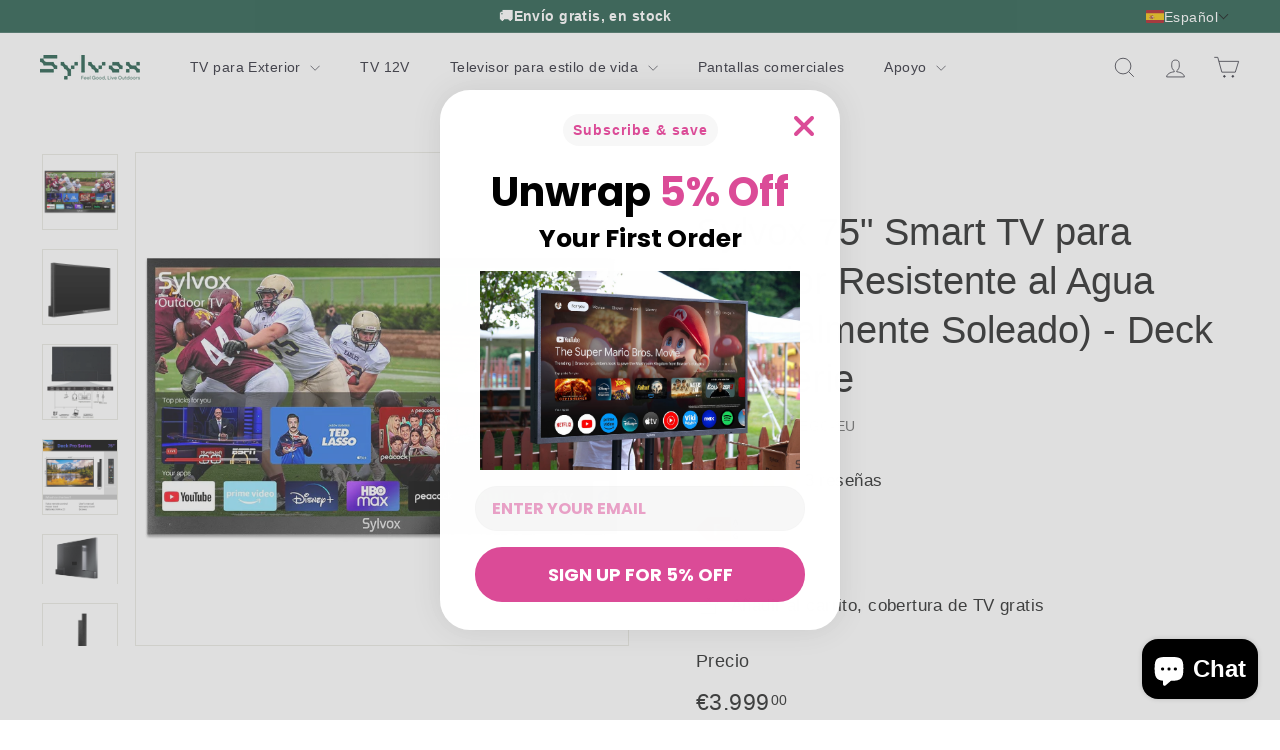

--- FILE ---
content_type: text/html; charset=utf-8
request_url: https://sylvoxtv.eu/es/products/tv-inteligente-para-exteriores-impermeable-deck-pro-75-pulgadas
body_size: 137497
content:
<!doctype html>
<html class="no-js" lang="es" dir="ltr">
<head>
  <meta charset="utf-8">
  <meta http-equiv="X-UA-Compatible" content="IE=edge,chrome=1">
  <meta name="viewport" content="width=device-width,initial-scale=1">
  <meta name="theme-color" content="#313652">
  <link rel="canonical" href="https://sylvoxtv.eu/es/products/tv-inteligente-para-exteriores-impermeable-deck-pro-75-pulgadas">
  <link rel="preconnect" href="https://fonts.shopifycdn.com" crossorigin>
  <link rel="dns-prefetch" href="https://ajax.googleapis.com">
  <link rel="dns-prefetch" href="https://maps.googleapis.com">
  <link rel="dns-prefetch" href="https://maps.gstatic.com">
<!-- Google tag (gtag.js) -->
<script async crossorigin fetchpriority="high" src="/cdn/shopifycloud/importmap-polyfill/es-modules-shim.2.4.0.js"></script>
<script async src="https://www.googletagmanager.com/gtag/js?id=AW-11135327357">
</script>
  <script
    src="https://code.jquery.com/jquery-3.7.1.min.js"
    integrity="sha256-/JqT3SQfawRcv/BIHPThkBvs0OEvtFFmqPF/lYI/Cxo="
    crossorigin="anonymous"></script>
<script>
  window.dataLayer = window.dataLayer || [];
  function gtag(){dataLayer.push(arguments);}
  gtag('js', new Date());

  gtag('config', 'AW-11135327357');
</script>

<script>(function(w,d,t,r,u){var f,n,i;w[u]=w[u]||[],f=function(){var o={ti:"97167813", enableAutoSpaTracking: true};o.q=w[u],w[u]=new UET(o),w[u].push("pageLoad")},n=d.createElement(t),n.src=r,n.async=1,n.onload=n.onreadystatechange=function(){var s=this.readyState;s&&s!=="loaded"&&s!=="complete"||(f(),n.onload=n.onreadystatechange=null)},i=d.getElementsByTagName(t)[0],i.parentNode.insertBefore(n,i)})(window,document,"script","//bat.bing.com/bat.js","uetq");</script>
<script>function uet_report_conversion() {window.uetq = window.uetq || [];window.uetq.push('event', 'purchase', {"revenue_value":Replace_with_Variable_Revenue_Function(),"currency":"EUR"});}</script><link rel="shortcut icon" href="//sylvoxtv.eu/cdn/shop/files/20241216165536_32x32.jpg?v=1738463033" type="image/png" /><title>TV para Exterior Inteligente 75&quot; Resistente al Agua 4K con 1000Nit Para Alemania
&ndash; Sylvox-EU
</title>
<meta name="description" content="Experimente la serie Deck Pro de TV para Exterior – 75 pulgadas, resistente al agua, 4K, 1000 Nit, Smart Television para Exterior con sistema Android. ¡Disfrute de la televisión al aire libre al más alto nivel!"><meta property="og:site_name" content="Sylvox-EU">
  <meta property="og:url" content="https://sylvoxtv.eu/es/products/tv-inteligente-para-exteriores-impermeable-deck-pro-75-pulgadas">
  <meta property="og:title" content="Sylvox 75&quot; Smart TV para Exterior Resistente al Agua (Parcialmente Soleado) - Deck Pro Serie">
  <meta property="og:type" content="product">
  <meta property="og:description" content="Experimente la serie Deck Pro de TV para Exterior – 75 pulgadas, resistente al agua, 4K, 1000 Nit, Smart Television para Exterior con sistema Android. ¡Disfrute de la televisión al aire libre al más alto nivel!"><meta property="og:image" content="http://sylvoxtv.eu/cdn/shop/files/75_c5d82030-9772-442f-bef7-8f52103610fd.jpg?v=1711000448">
    <meta property="og:image:secure_url" content="https://sylvoxtv.eu/cdn/shop/files/75_c5d82030-9772-442f-bef7-8f52103610fd.jpg?v=1711000448">
    <meta property="og:image:width" content="1600">
    <meta property="og:image:height" content="1600"><meta name="twitter:site" content="@https://x.com/Sylvox1">
  <meta name="twitter:card" content="summary_large_image">
  <meta name="twitter:title" content="Sylvox 75" Smart TV para Exterior Resistente al Agua (Parcialmente Soleado) - Deck Pro Serie">
  <meta name="twitter:description" content="Experimente la serie Deck Pro de TV para Exterior – 75 pulgadas, resistente al agua, 4K, 1000 Nit, Smart Television para Exterior con sistema Android. ¡Disfrute de la televisión al aire libre al más alto nivel!">
<style data-shopify>
  

  
  
  
</style><link href="//sylvoxtv.eu/cdn/shop/t/44/assets/components.css?v=88345014839826081031753252151" rel="stylesheet" type="text/css" media="all" />
<style data-shopify>:root {
    --colorBody: #fff;
    --colorBodyAlpha05: rgba(255, 255, 255, 0.05);
    --colorBodyDim: #f2f2f2;

    --colorBorder: #e8e8e1;

    --colorBtnPrimary: #313652;
    --colorBtnPrimaryLight: #444b72;
    --colorBtnPrimaryDim: #272b42;
    --colorBtnPrimaryText: #ffffff;

    --colorCartDot: #db4b97;
    --colorCartDotText: #fff;

    --colorFooter: #1c5544;
    --colorFooterBorder: #ffffff;
    --colorFooterText: #ffffff;

    --colorLink: #1c1d1d;

    --colorModalBg: rgba(231, 231, 231, 0.6);

    --colorNav: #fff;
    --colorNavSearch: #ffffff;
    --colorNavText: #242430;

    --colorPrice: #1c1d1d;

    --colorSaleTag: #db4b97;
    --colorSaleTagText: #ffffff;

    --colorScheme1Text: #000000;
    --colorScheme1Bg: #fff;
    --colorScheme2Text: #1c1d1d;
    --colorScheme2Bg: #eef6ed;
    --colorScheme3Text: #000000;
    --colorScheme3Bg: #f7f7f7;

    --colorTextBody: #1c1d1d;
    --colorTextBodyAlpha005: rgba(28, 29, 29, 0.05);
    --colorTextBodyAlpha008: rgba(28, 29, 29, 0.08);
    --colorTextSavings: #db4b97;

    --colorToolbar: #1c5544;
    --colorToolbarText: #ffffff;

    --urlIcoSelect: url(//sylvoxtv.eu/cdn/shop/t/44/assets/ico-select.svg);
    --urlSwirlSvg: url(//sylvoxtv.eu/cdn/shop/t/44/assets/swirl.svg);

    --header-padding-bottom: 0;

    --pageTopPadding: 35px;
    --pageNarrow: 700px;
    --pageWidthPadding: 40px;
    --gridGutter: 22px;
    --indexSectionPadding: 60px;
    --sectionHeaderBottom: 40px;
    --collapsibleIconWidth: 12px;

    --sizeChartMargin: 30px 0;
    --sizeChartIconMargin: 5px;

    --newsletterReminderPadding: 20px 30px 20px 25px;

    --textFrameMargin: 10px;

    /*Shop Pay Installments*/
    --color-body-text: #1c1d1d;
    --color-body: #fff;
    --color-bg: #fff;

    --typeHeaderPrimary: "system_ui";
    --typeHeaderFallback: -apple-system, 'Segoe UI', Roboto, 'Helvetica Neue', 'Noto Sans', 'Liberation Sans', Arial, sans-serif, 'Apple Color Emoji', 'Segoe UI Emoji', 'Segoe UI Symbol', 'Noto Color Emoji';
    --typeHeaderSize: 45px;
    --typeHeaderWeight: 400;
    --typeHeaderLineHeight: 1.3;
    --typeHeaderSpacing: 0.0em;

    --typeBasePrimary:"system_ui";
    --typeBaseFallback:-apple-system, 'Segoe UI', Roboto, 'Helvetica Neue', 'Noto Sans', 'Liberation Sans', Arial, sans-serif, 'Apple Color Emoji', 'Segoe UI Emoji', 'Segoe UI Symbol', 'Noto Color Emoji';
    --typeBaseSize: 17px;
    --typeBaseWeight: 400;
    --typeBaseSpacing: 0.025em;
    --typeBaseLineHeight: 1.5;

    --colorSmallImageBg: #ffffff;
    --colorSmallImageBgDark: #f7f7f7;
    --colorLargeImageBg: #e7e7e7;
    --colorLargeImageBgLight: #ffffff;

    --iconWeight: 2px;
    --iconLinecaps: miter;

    
      --buttonRadius: 50px;
      --btnPadding: 11px 25px;
    

    
      --roundness: 20px;
    

    
      --gridThickness: 1px;
    

    --productTileMargin: 5%;
    --collectionTileMargin: 20%;

    --swatchSize: 40px;
  }

  @media screen and (max-width: 768px) {
    :root {
      --pageTopPadding: 15px;
      --pageNarrow: 330px;
      --pageWidthPadding: 17px;
      --gridGutter: 16px;
      --indexSectionPadding: 40px;
      --sectionHeaderBottom: 25px;
      --collapsibleIconWidth: 10px;
      --textFrameMargin: 7px;
      --typeBaseSize: 15px;

      
        --roundness: 15px;
        --btnPadding: 9px 25px;
      
    }
  }</style><link href="//sylvoxtv.eu/cdn/shop/t/44/assets/overrides.css?v=61671070734277095511742282561" rel="stylesheet" type="text/css" media="all" />
<style data-shopify>:root {
    --productGridPadding: 12px;
  }</style><script>
    document.documentElement.className = document.documentElement.className.replace('no-js', 'js');

    window.theme = window.theme || {};
    theme.routes = {
      home: "/es",
      collections: "/es/collections",
      cart: "/es/cart.js",
      cartPage: "/es/cart",
      cartAdd: "/es/cart/add.js",
      cartChange: "/es/cart/change.js",
      search: "/es/search",
      predictiveSearch: "/es/search/suggest"
    };

    theme.strings = {
      soldOut: "Agotado",
      unavailable: "No disponible",
      inStockLabel: "En stock",
      oneStockLabel: "[count] en stock",
      otherStockLabel: "[count] en stock",
      willNotShipUntil: "Se enviará después del [date]",
      willBeInStockAfter: "Estará en stock después del [date]",
      waitingForStock: "Pedido adicional, disponible pronto",
      savePrice: "Ahorrar [saved_amount]",
      cartEmpty: "Su carrito de compras está vacío en este momento.",
      cartTermsConfirmation: "Debe aceptar los términos de venta para realizar el pago",
      searchCollections: "Colecciones",
      searchPages: "Páginas",
      searchArticles: "Artículo",
      maxQuantity: "Solo puede tener [quantity] de [title] en su carrito."
    };
    theme.settings = {
      cartType: "dropdown",
      isCustomerTemplate: false,
      moneyFormat: "€{{amount_with_comma_separator}}",
      saveType: "dollar",
      productImageSize: "landscape",
      productImageCover: false,
      predictiveSearch: true,
      predictiveSearchType: null,
      superScriptSetting: true,
      superScriptPrice: true,
      quickView: true,
      quickAdd: true,
      themeName: 'Expanse',
      themeVersion: "5.1.0"
    };
  </script><script type="importmap">
{
  "imports": {
    "@archetype-themes/scripts/config": "//sylvoxtv.eu/cdn/shop/t/44/assets/config.js?v=15099800528938078371742282503",
    "@archetype-themes/scripts/helpers/a11y": "//sylvoxtv.eu/cdn/shop/t/44/assets/a11y.js?v=114228441666679744341742282497",
    "@archetype-themes/scripts/helpers/ajax-renderer": "//sylvoxtv.eu/cdn/shop/t/44/assets/ajax-renderer.js?v=167707973626936292861742282497",
    "@archetype-themes/scripts/helpers/currency": "//sylvoxtv.eu/cdn/shop/t/44/assets/currency.js?v=14275331480271113601742282504",
    "@archetype-themes/scripts/helpers/delegate": "//sylvoxtv.eu/cdn/shop/t/44/assets/delegate.js?v=150733600779017316001742282504",
    "@archetype-themes/scripts/helpers/images": "//sylvoxtv.eu/cdn/shop/t/44/assets/images.js?v=154579799771787317231742282554",
    "@archetype-themes/scripts/helpers/init-globals": "//sylvoxtv.eu/cdn/shop/t/44/assets/init-globals.js?v=104437916016331824681742282555",
    "@archetype-themes/scripts/helpers/init-observer": "//sylvoxtv.eu/cdn/shop/t/44/assets/init-observer.js?v=151712110650051136771742282556",
    "@archetype-themes/scripts/helpers/library-loader": "//sylvoxtv.eu/cdn/shop/t/44/assets/library-loader.js?v=109812686109916403541742282557",
    "@archetype-themes/scripts/helpers/rte": "//sylvoxtv.eu/cdn/shop/t/44/assets/rte.js?v=124638893503654398791742282572",
    "@archetype-themes/scripts/helpers/sections": "//sylvoxtv.eu/cdn/shop/t/44/assets/sections.js?v=116270901756441952371742282586",
    "@archetype-themes/scripts/helpers/size-drawer": "//sylvoxtv.eu/cdn/shop/t/44/assets/size-drawer.js?v=16908746908081919891742282586",
    "@archetype-themes/scripts/helpers/utils": "//sylvoxtv.eu/cdn/shop/t/44/assets/utils.js?v=183768819557536265621742282591",
    "@archetype-themes/scripts/helpers/variants": "//sylvoxtv.eu/cdn/shop/t/44/assets/variants.js?v=3033049893411379561742282592",
    "@archetype-themes/scripts/helpers/vimeo": "//sylvoxtv.eu/cdn/shop/t/44/assets/vimeo.js?v=49611722598385318221742282593",
    "@archetype-themes/scripts/helpers/youtube": "//sylvoxtv.eu/cdn/shop/t/44/assets/youtube.js?v=68009855279585667491742282594",
    "@archetype-themes/scripts/modules/animation-observer": "//sylvoxtv.eu/cdn/shop/t/44/assets/animation-observer.js?v=110233317842681188241742282498",
    "@archetype-themes/scripts/modules/cart-api": "//sylvoxtv.eu/cdn/shop/t/44/assets/cart-api.js?v=177228419985507265221742282500",
    "@archetype-themes/scripts/modules/cart-drawer": "//sylvoxtv.eu/cdn/shop/t/44/assets/cart-drawer.js?v=127359067068143228651742282500",
    "@archetype-themes/scripts/modules/cart-form": "//sylvoxtv.eu/cdn/shop/t/44/assets/cart-form.js?v=21395295676605418851742282501",
    "@archetype-themes/scripts/modules/collapsibles": "//sylvoxtv.eu/cdn/shop/t/44/assets/collapsibles.js?v=125222459924536763791742282501",
    "@archetype-themes/scripts/modules/collection-sidebar": "//sylvoxtv.eu/cdn/shop/t/44/assets/collection-sidebar.js?v=102654819825539199081742282502",
    "@archetype-themes/scripts/modules/collection-template": "//sylvoxtv.eu/cdn/shop/t/44/assets/collection-template.js?v=138454779407648820021742282502",
    "@archetype-themes/scripts/modules/disclosure": "//sylvoxtv.eu/cdn/shop/t/44/assets/disclosure.js?v=24495297545550370831742282505",
    "@archetype-themes/scripts/modules/drawers": "//sylvoxtv.eu/cdn/shop/t/44/assets/drawers.js?v=90797109483806998381742282505",
    "@archetype-themes/scripts/modules/header-nav": "//sylvoxtv.eu/cdn/shop/t/44/assets/header-nav.js?v=178994820446749408801742282509",
    "@archetype-themes/scripts/modules/header-search": "//sylvoxtv.eu/cdn/shop/t/44/assets/header-search.js?v=96962303281191137591742282510",
    "@archetype-themes/scripts/modules/mobile-nav": "//sylvoxtv.eu/cdn/shop/t/44/assets/mobile-nav.js?v=65063705214388957511742282558",
    "@archetype-themes/scripts/modules/modal": "//sylvoxtv.eu/cdn/shop/t/44/assets/modal.js?v=45231143018390192411742282559",
    "@archetype-themes/scripts/modules/page-transitions": "//sylvoxtv.eu/cdn/shop/t/44/assets/page-transitions.js?v=72265230091955981801742282561",
    "@archetype-themes/scripts/modules/parallax": "//sylvoxtv.eu/cdn/shop/t/44/assets/parallax.js?v=20658553194097617601742282563",
    "@archetype-themes/scripts/modules/photoswipe": "//sylvoxtv.eu/cdn/shop/t/44/assets/photoswipe.js?v=133149125523312087301742282565",
    "@archetype-themes/scripts/modules/product": "//sylvoxtv.eu/cdn/shop/t/44/assets/product.js?v=136753110466918263191742282569",
    "@archetype-themes/scripts/modules/product-ajax-form": "//sylvoxtv.eu/cdn/shop/t/44/assets/product-ajax-form.js?v=162946062715521630471742282567",
    "@archetype-themes/scripts/modules/product-media": "//sylvoxtv.eu/cdn/shop/t/44/assets/product-media.js?v=7149764575920620621742282568",
    "@archetype-themes/scripts/modules/product-recommendations": "//sylvoxtv.eu/cdn/shop/t/44/assets/product-recommendations.js?v=3952864652872298261742282569",
    "@archetype-themes/scripts/modules/quantity-selectors": "//sylvoxtv.eu/cdn/shop/t/44/assets/quantity-selectors.js?v=180817540312099548121742282571",
    "@archetype-themes/scripts/modules/slideshow": "//sylvoxtv.eu/cdn/shop/t/44/assets/slideshow.js?v=53132413658994029811757927582",
    "@archetype-themes/scripts/modules/swatches": "//sylvoxtv.eu/cdn/shop/t/44/assets/swatches.js?v=103882278052475410121742282587",
    "@archetype-themes/scripts/modules/tool-tip": "//sylvoxtv.eu/cdn/shop/t/44/assets/tool-tip.js?v=15091627716861754341742282590",
    "@archetype-themes/scripts/modules/tool-tip-trigger": "//sylvoxtv.eu/cdn/shop/t/44/assets/tool-tip-trigger.js?v=34194649362372648151742282590",
    "@archetype-themes/scripts/modules/variant-availability": "//sylvoxtv.eu/cdn/shop/t/44/assets/variant-availability.js?v=106313593704684021601742282591",
    "@archetype-themes/scripts/modules/video-modal": "//sylvoxtv.eu/cdn/shop/t/44/assets/video-modal.js?v=5964877832267866681742282592",
    "@archetype-themes/scripts/modules/video-section": "//sylvoxtv.eu/cdn/shop/t/44/assets/video-section.js?v=38415978955926866351742282593",
    "@archetype-themes/scripts/vendors/animape": "//sylvoxtv.eu/cdn/shop/t/44/assets/animape.js?v=178659162638868078291742282498",
    "@archetype-themes/scripts/vendors/flickity": "//sylvoxtv.eu/cdn/shop/t/44/assets/flickity.js?v=48539322729379456441742282507",
    "@archetype-themes/scripts/vendors/flickity-fade": "//sylvoxtv.eu/cdn/shop/t/44/assets/flickity-fade.js?v=70708211373116380081742282506",
    "@archetype-themes/scripts/vendors/photoswipe-ui-default.min": "//sylvoxtv.eu/cdn/shop/t/44/assets/photoswipe-ui-default.min.js?v=52395271779278780601742282564",
    "@archetype-themes/scripts/vendors/photoswipe.min": "//sylvoxtv.eu/cdn/shop/t/44/assets/photoswipe.min.js?v=96706414436924913981742282565",
    "@archetype-themes/custom-elements/base-media": "//sylvoxtv.eu/cdn/shop/t/44/assets/base-media.js?v=180215418933095669231751511850",
    "@archetype-themes/vendors/in-view": "//sylvoxtv.eu/cdn/shop/t/44/assets/in-view.js?v=158303221847540477331751511912",
    "@archetype-themes/utils/resource-loader": "//sylvoxtv.eu/cdn/shop/t/44/assets/resource-loader.js?v=81301169148003274841751512031",
    "components/announcement-bar": "//sylvoxtv.eu/cdn/shop/t/44/assets/announcement-bar.js?v=30886685393339443611742282499",
    "components/gift-card-recipient-form": "//sylvoxtv.eu/cdn/shop/t/44/assets/gift-card-recipient-form.js?v=16415920452423038151742282508",
    "components/icon": "//sylvoxtv.eu/cdn/shop/t/44/assets/icon.js?v=169990152970447228441742282553",
    "components/image-element": "//sylvoxtv.eu/cdn/shop/t/44/assets/image-element.js?v=67904638915550080461742282554",
    "components/lightbox": "//sylvoxtv.eu/cdn/shop/t/44/assets/lightbox.js?v=177529825473141699571742282557",
    "components/newsletter-reminder": "//sylvoxtv.eu/cdn/shop/t/44/assets/newsletter-reminder.js?v=158689173741753302301742282559",
    "components/predictive-search": "//sylvoxtv.eu/cdn/shop/t/44/assets/predictive-search.js?v=106402303971169922441742282566",
    "components/price-range": "//sylvoxtv.eu/cdn/shop/t/44/assets/price-range.js?v=181072884619090886471742282566",
    "components/product-complementary": "//sylvoxtv.eu/cdn/shop/t/44/assets/product-complementary.js?v=115010611336991946551742282567",
    "components/product-grid-item": "//sylvoxtv.eu/cdn/shop/t/44/assets/product-grid-item.js?v=52854375093933269701742282567",
    "components/product-images": "//sylvoxtv.eu/cdn/shop/t/44/assets/product-images.js?v=165385719376091763651742282568",
    "components/quick-add": "//sylvoxtv.eu/cdn/shop/t/44/assets/quick-add.js?v=81927692390222238661742282571",
    "components/quick-shop": "//sylvoxtv.eu/cdn/shop/t/44/assets/quick-shop.js?v=95554821765998877021742282572",
    "components/section-advanced-accordion": "//sylvoxtv.eu/cdn/shop/t/44/assets/section-advanced-accordion.js?v=29351542160259749761742282572",
    "components/section-age-verification-popup": "//sylvoxtv.eu/cdn/shop/t/44/assets/section-age-verification-popup.js?v=570856957843724541742282573",
    "components/section-background-image-text": "//sylvoxtv.eu/cdn/shop/t/44/assets/section-background-image-text.js?v=134193327559148673711742282573",
    "components/section-collection-header": "//sylvoxtv.eu/cdn/shop/t/44/assets/section-collection-header.js?v=62104955657552942271742282574",
    "components/section-countdown": "//sylvoxtv.eu/cdn/shop/t/44/assets/section-countdown.js?v=124122001777650735791742282574",
    "components/section-featured-collection": "//sylvoxtv.eu/cdn/shop/t/44/assets/section-featured-collection.js?v=70396313371272205741742282575",
    "components/section-footer": "//sylvoxtv.eu/cdn/shop/t/44/assets/section-footer.js?v=143843864055408484941742282575",
    "components/section-header": "//sylvoxtv.eu/cdn/shop/t/44/assets/section-header.js?v=31084278283088437681742282576",
    "components/section-hero-video": "//sylvoxtv.eu/cdn/shop/t/44/assets/section-hero-video.js?v=138616389493027501011742282576",
    "components/section-hotspots": "//sylvoxtv.eu/cdn/shop/t/44/assets/section-hotspots.js?v=118949170610172005021742282576",
    "components/section-image-compare": "//sylvoxtv.eu/cdn/shop/t/44/assets/section-image-compare.js?v=25526173009852246331742282577",
    "components/section-main-cart": "//sylvoxtv.eu/cdn/shop/t/44/assets/section-main-cart.js?v=102282689976117535291742282577",
    "components/section-main-collection": "//sylvoxtv.eu/cdn/shop/t/44/assets/section-main-collection.js?v=178808321021703902081742282578",
    "components/section-main-product": "//sylvoxtv.eu/cdn/shop/t/44/assets/section-main-product.js?v=48829736225712131391742282578",
    "components/section-main-search": "//sylvoxtv.eu/cdn/shop/t/44/assets/section-main-search.js?v=91363574603513782361742282579",
    "components/section-map": "//sylvoxtv.eu/cdn/shop/t/44/assets/section-map.js?v=62409255708494077951742282579",
    "components/section-media-text": "//sylvoxtv.eu/cdn/shop/t/44/assets/section-media-text.js?v=82647628925002924311742282580",
    "components/section-more-products-vendor": "//sylvoxtv.eu/cdn/shop/t/44/assets/section-more-products-vendor.js?v=156950098812764376531742282580",
    "components/section-newsletter-popup": "//sylvoxtv.eu/cdn/shop/t/44/assets/section-newsletter-popup.js?v=170953806956104469461742282581",
    "components/section-password-header": "//sylvoxtv.eu/cdn/shop/t/44/assets/section-password-header.js?v=152732804639088855281742282581",
    "components/section-product-recommendations": "//sylvoxtv.eu/cdn/shop/t/44/assets/section-product-recommendations.js?v=68463675784327451211742282582",
    "components/section-promo-grid": "//sylvoxtv.eu/cdn/shop/t/44/assets/section-promo-grid.js?v=111576400653284386401742282582",
    "components/section-recently-viewed": "//sylvoxtv.eu/cdn/shop/t/44/assets/section-recently-viewed.js?v=98926481457392478881742282583",
    "components/section-slideshow": "//sylvoxtv.eu/cdn/shop/t/44/assets/section-slideshow.js?v=78404926763425096301742282584",
    "components/section-slideshow-image": "//sylvoxtv.eu/cdn/shop/t/44/assets/section-slideshow-image.js?v=78404926763425096301742282583",
    "components/section-slideshow-split": "//sylvoxtv.eu/cdn/shop/t/44/assets/section-slideshow-split.js?v=78404926763425096301742282583",
    "components/section-store-availability": "//sylvoxtv.eu/cdn/shop/t/44/assets/section-store-availability.js?v=13634955709283234651742282584",
    "components/section-testimonials": "//sylvoxtv.eu/cdn/shop/t/44/assets/section-testimonials.js?v=135504612583298795321742282585",
    "components/section-toolbar": "//sylvoxtv.eu/cdn/shop/t/44/assets/section-toolbar.js?v=40810883655964320851742282585",
    "components/video-media": "//sylvoxtv.eu/cdn/shop/t/44/assets/video-media.js?v=117747228584985477391751529810",
    "js-cookie": "//sylvoxtv.eu/cdn/shop/t/44/assets/js.cookie.mjs?v=38015963105781969301742282556",
    "nouislider": "//sylvoxtv.eu/cdn/shop/t/44/assets/nouislider.js?v=100438778919154896961742282560"
  }
}
</script><script>
  if (!(HTMLScriptElement.supports && HTMLScriptElement.supports('importmap'))) {
    const el = document.createElement('script');
    el.async = true;
    el.src = "//sylvoxtv.eu/cdn/shop/t/44/assets/es-module-shims.min.js?v=63404930985865369141742282506";
    document.head.appendChild(el);
  }
</script>
<script type="module" src="//sylvoxtv.eu/cdn/shop/t/44/assets/is-land.min.js?v=174197206692620727541742282556"></script>


<script type="module">
  try {
    const importMap = document.querySelector('script[type="importmap"]');
    const importMapJson = JSON.parse(importMap.textContent);
    const importMapModules = Object.values(importMapJson.imports);
    for (let i = 0; i < importMapModules.length; i++) {
      const link = document.createElement('link');
      link.rel = 'modulepreload';
      link.href = importMapModules[i];
      document.head.appendChild(link);
    }
  } catch (e) {
    console.error(e);
  }
</script>
<script>window.performance && window.performance.mark && window.performance.mark('shopify.content_for_header.start');</script><meta name="google-site-verification" content="pchORH0vwT1_SA0WPukTQfotVmP_qP7tDUa5vpTKivY">
<meta id="shopify-digital-wallet" name="shopify-digital-wallet" content="/71428669722/digital_wallets/dialog">
<meta name="shopify-checkout-api-token" content="2b4f0461aa97aa8f5bf11d52e0c01520">
<meta id="in-context-paypal-metadata" data-shop-id="71428669722" data-venmo-supported="false" data-environment="production" data-locale="es_ES" data-paypal-v4="true" data-currency="EUR">
<link rel="alternate" hreflang="x-default" href="https://sylvoxtv.eu/products/smart-outdoor-fernseher-wasserdicht-deck-pro-75-zoll">
<link rel="alternate" hreflang="de-FR" href="https://sylvoxtv.eu/de-fr/products/smart-outdoor-fernseher-wasserdicht-deck-pro-75-zoll">
<link rel="alternate" hreflang="it-FR" href="https://sylvoxtv.eu/it-fr/products/smart-outdoor-tv-waterproof-deck-pro-75-pollici">
<link rel="alternate" hreflang="es-FR" href="https://sylvoxtv.eu/es-fr/products/tv-inteligente-para-exteriores-impermeable-deck-pro-75-pulgadas">
<link rel="alternate" hreflang="nl-FR" href="https://sylvoxtv.eu/nl-fr/products/75-buiten-smart-tv">
<link rel="alternate" hreflang="fr-FR" href="https://sylvoxtv.eu/fr-fr/products/smart-outdoor-tv-waterproof-deck-pro-75-pouces">
<link rel="alternate" hreflang="en-FR" href="https://sylvoxtv.eu/en-fr/products/smart-outdoor-tv-waterproof-deck-pro-75-inch">
<link rel="alternate" hreflang="de-ES" href="https://sylvoxtv.eu/de-es/products/smart-outdoor-fernseher-wasserdicht-deck-pro-75-zoll">
<link rel="alternate" hreflang="fr-ES" href="https://sylvoxtv.eu/fr-es/products/smart-outdoor-tv-waterproof-deck-pro-75-pouces">
<link rel="alternate" hreflang="it-ES" href="https://sylvoxtv.eu/it-es/products/smart-outdoor-tv-waterproof-deck-pro-75-pollici">
<link rel="alternate" hreflang="nl-ES" href="https://sylvoxtv.eu/nl-es/products/75-buiten-smart-tv">
<link rel="alternate" hreflang="es-ES" href="https://sylvoxtv.eu/es-es/products/tv-inteligente-para-exteriores-impermeable-deck-pro-75-pulgadas">
<link rel="alternate" hreflang="en-ES" href="https://sylvoxtv.eu/en-es/products/smart-outdoor-tv-waterproof-deck-pro-75-inch">
<link rel="alternate" hreflang="de-IT" href="https://sylvoxtv.eu/de-it/products/smart-outdoor-fernseher-wasserdicht-deck-pro-75-zoll">
<link rel="alternate" hreflang="fr-IT" href="https://sylvoxtv.eu/fr-it/products/smart-outdoor-tv-waterproof-deck-pro-75-pouces">
<link rel="alternate" hreflang="es-IT" href="https://sylvoxtv.eu/es-it/products/tv-inteligente-para-exteriores-impermeable-deck-pro-75-pulgadas">
<link rel="alternate" hreflang="nl-IT" href="https://sylvoxtv.eu/nl-it/products/75-buiten-smart-tv">
<link rel="alternate" hreflang="it-IT" href="https://sylvoxtv.eu/it-it/products/smart-outdoor-tv-waterproof-deck-pro-75-pollici">
<link rel="alternate" hreflang="en-IT" href="https://sylvoxtv.eu/en-it/products/smart-outdoor-tv-waterproof-deck-pro-75-inch">
<link rel="alternate" hreflang="de-NL" href="https://sylvoxtv.eu/de-nl/products/smart-outdoor-fernseher-wasserdicht-deck-pro-75-zoll">
<link rel="alternate" hreflang="fr-NL" href="https://sylvoxtv.eu/fr-nl/products/smart-outdoor-tv-waterproof-deck-pro-75-pouces">
<link rel="alternate" hreflang="es-NL" href="https://sylvoxtv.eu/es-nl/products/tv-inteligente-para-exteriores-impermeable-deck-pro-75-pulgadas">
<link rel="alternate" hreflang="it-NL" href="https://sylvoxtv.eu/it-nl/products/smart-outdoor-tv-waterproof-deck-pro-75-pollici">
<link rel="alternate" hreflang="nl-NL" href="https://sylvoxtv.eu/nl-nl/products/75-buiten-smart-tv">
<link rel="alternate" hreflang="en-NL" href="https://sylvoxtv.eu/en-nl/products/smart-outdoor-tv-waterproof-deck-pro-75-inch">
<link rel="alternate" hreflang="de-DE" href="https://sylvoxtv.eu/products/smart-outdoor-fernseher-wasserdicht-deck-pro-75-zoll">
<link rel="alternate" hreflang="fr-DE" href="https://sylvoxtv.eu/fr/products/smart-outdoor-tv-waterproof-deck-pro-75-pouces">
<link rel="alternate" hreflang="es-DE" href="https://sylvoxtv.eu/es/products/tv-inteligente-para-exteriores-impermeable-deck-pro-75-pulgadas">
<link rel="alternate" hreflang="it-DE" href="https://sylvoxtv.eu/it/products/smart-outdoor-tv-waterproof-deck-pro-75-pollici">
<link rel="alternate" hreflang="nl-DE" href="https://sylvoxtv.eu/nl/products/75-buiten-smart-tv">
<link rel="alternate" hreflang="en-DE" href="https://sylvoxtv.eu/en/products/smart-outdoor-tv-waterproof-deck-pro-75-inch">
<link rel="alternate" type="application/json+oembed" href="https://sylvoxtv.eu/es/products/tv-inteligente-para-exteriores-impermeable-deck-pro-75-pulgadas.oembed">
<script async="async" src="/checkouts/internal/preloads.js?locale=es-DE"></script>
<link rel="preconnect" href="https://shop.app" crossorigin="anonymous">
<script async="async" src="https://shop.app/checkouts/internal/preloads.js?locale=es-DE&shop_id=71428669722" crossorigin="anonymous"></script>
<script id="apple-pay-shop-capabilities" type="application/json">{"shopId":71428669722,"countryCode":"HK","currencyCode":"EUR","merchantCapabilities":["supports3DS"],"merchantId":"gid:\/\/shopify\/Shop\/71428669722","merchantName":"Sylvox-EU","requiredBillingContactFields":["postalAddress","email","phone"],"requiredShippingContactFields":["postalAddress","email","phone"],"shippingType":"shipping","supportedNetworks":["visa","masterCard","amex"],"total":{"type":"pending","label":"Sylvox-EU","amount":"1.00"},"shopifyPaymentsEnabled":true,"supportsSubscriptions":true}</script>
<script id="shopify-features" type="application/json">{"accessToken":"2b4f0461aa97aa8f5bf11d52e0c01520","betas":["rich-media-storefront-analytics"],"domain":"sylvoxtv.eu","predictiveSearch":true,"shopId":71428669722,"locale":"es"}</script>
<script>var Shopify = Shopify || {};
Shopify.shop = "sylvoxtv-de.myshopify.com";
Shopify.locale = "es";
Shopify.currency = {"active":"EUR","rate":"1.0"};
Shopify.country = "DE";
Shopify.theme = {"name":"春促","id":177602167066,"schema_name":"Expanse","schema_version":"5.1.0","theme_store_id":902,"role":"main"};
Shopify.theme.handle = "null";
Shopify.theme.style = {"id":null,"handle":null};
Shopify.cdnHost = "sylvoxtv.eu/cdn";
Shopify.routes = Shopify.routes || {};
Shopify.routes.root = "/es/";</script>
<script type="module">!function(o){(o.Shopify=o.Shopify||{}).modules=!0}(window);</script>
<script>!function(o){function n(){var o=[];function n(){o.push(Array.prototype.slice.apply(arguments))}return n.q=o,n}var t=o.Shopify=o.Shopify||{};t.loadFeatures=n(),t.autoloadFeatures=n()}(window);</script>
<script>
  window.ShopifyPay = window.ShopifyPay || {};
  window.ShopifyPay.apiHost = "shop.app\/pay";
  window.ShopifyPay.redirectState = null;
</script>
<script id="shop-js-analytics" type="application/json">{"pageType":"product"}</script>
<script defer="defer" async type="module" src="//sylvoxtv.eu/cdn/shopifycloud/shop-js/modules/v2/client.init-shop-cart-sync_2Gr3Q33f.es.esm.js"></script>
<script defer="defer" async type="module" src="//sylvoxtv.eu/cdn/shopifycloud/shop-js/modules/v2/chunk.common_noJfOIa7.esm.js"></script>
<script defer="defer" async type="module" src="//sylvoxtv.eu/cdn/shopifycloud/shop-js/modules/v2/chunk.modal_Deo2FJQo.esm.js"></script>
<script type="module">
  await import("//sylvoxtv.eu/cdn/shopifycloud/shop-js/modules/v2/client.init-shop-cart-sync_2Gr3Q33f.es.esm.js");
await import("//sylvoxtv.eu/cdn/shopifycloud/shop-js/modules/v2/chunk.common_noJfOIa7.esm.js");
await import("//sylvoxtv.eu/cdn/shopifycloud/shop-js/modules/v2/chunk.modal_Deo2FJQo.esm.js");

  window.Shopify.SignInWithShop?.initShopCartSync?.({"fedCMEnabled":true,"windoidEnabled":true});

</script>
<script>
  window.Shopify = window.Shopify || {};
  if (!window.Shopify.featureAssets) window.Shopify.featureAssets = {};
  window.Shopify.featureAssets['shop-js'] = {"shop-cart-sync":["modules/v2/client.shop-cart-sync_CLKquFP5.es.esm.js","modules/v2/chunk.common_noJfOIa7.esm.js","modules/v2/chunk.modal_Deo2FJQo.esm.js"],"init-fed-cm":["modules/v2/client.init-fed-cm_UIHl99eI.es.esm.js","modules/v2/chunk.common_noJfOIa7.esm.js","modules/v2/chunk.modal_Deo2FJQo.esm.js"],"shop-cash-offers":["modules/v2/client.shop-cash-offers_CmfU17z0.es.esm.js","modules/v2/chunk.common_noJfOIa7.esm.js","modules/v2/chunk.modal_Deo2FJQo.esm.js"],"shop-login-button":["modules/v2/client.shop-login-button_TNcmr2ON.es.esm.js","modules/v2/chunk.common_noJfOIa7.esm.js","modules/v2/chunk.modal_Deo2FJQo.esm.js"],"pay-button":["modules/v2/client.pay-button_Bev6HBFS.es.esm.js","modules/v2/chunk.common_noJfOIa7.esm.js","modules/v2/chunk.modal_Deo2FJQo.esm.js"],"shop-button":["modules/v2/client.shop-button_D1FAYBb2.es.esm.js","modules/v2/chunk.common_noJfOIa7.esm.js","modules/v2/chunk.modal_Deo2FJQo.esm.js"],"avatar":["modules/v2/client.avatar_BTnouDA3.es.esm.js"],"init-windoid":["modules/v2/client.init-windoid_DEZXpPDW.es.esm.js","modules/v2/chunk.common_noJfOIa7.esm.js","modules/v2/chunk.modal_Deo2FJQo.esm.js"],"init-shop-for-new-customer-accounts":["modules/v2/client.init-shop-for-new-customer-accounts_BplbpZyb.es.esm.js","modules/v2/client.shop-login-button_TNcmr2ON.es.esm.js","modules/v2/chunk.common_noJfOIa7.esm.js","modules/v2/chunk.modal_Deo2FJQo.esm.js"],"init-shop-email-lookup-coordinator":["modules/v2/client.init-shop-email-lookup-coordinator_HqkMc84a.es.esm.js","modules/v2/chunk.common_noJfOIa7.esm.js","modules/v2/chunk.modal_Deo2FJQo.esm.js"],"init-shop-cart-sync":["modules/v2/client.init-shop-cart-sync_2Gr3Q33f.es.esm.js","modules/v2/chunk.common_noJfOIa7.esm.js","modules/v2/chunk.modal_Deo2FJQo.esm.js"],"shop-toast-manager":["modules/v2/client.shop-toast-manager_SugAQS8a.es.esm.js","modules/v2/chunk.common_noJfOIa7.esm.js","modules/v2/chunk.modal_Deo2FJQo.esm.js"],"init-customer-accounts":["modules/v2/client.init-customer-accounts_fxIyJgvX.es.esm.js","modules/v2/client.shop-login-button_TNcmr2ON.es.esm.js","modules/v2/chunk.common_noJfOIa7.esm.js","modules/v2/chunk.modal_Deo2FJQo.esm.js"],"init-customer-accounts-sign-up":["modules/v2/client.init-customer-accounts-sign-up_DnItKKRk.es.esm.js","modules/v2/client.shop-login-button_TNcmr2ON.es.esm.js","modules/v2/chunk.common_noJfOIa7.esm.js","modules/v2/chunk.modal_Deo2FJQo.esm.js"],"shop-follow-button":["modules/v2/client.shop-follow-button_Bfwbpk3m.es.esm.js","modules/v2/chunk.common_noJfOIa7.esm.js","modules/v2/chunk.modal_Deo2FJQo.esm.js"],"checkout-modal":["modules/v2/client.checkout-modal_BA6xEtNy.es.esm.js","modules/v2/chunk.common_noJfOIa7.esm.js","modules/v2/chunk.modal_Deo2FJQo.esm.js"],"shop-login":["modules/v2/client.shop-login_D2RP8Rbe.es.esm.js","modules/v2/chunk.common_noJfOIa7.esm.js","modules/v2/chunk.modal_Deo2FJQo.esm.js"],"lead-capture":["modules/v2/client.lead-capture_Dq1M6aah.es.esm.js","modules/v2/chunk.common_noJfOIa7.esm.js","modules/v2/chunk.modal_Deo2FJQo.esm.js"],"payment-terms":["modules/v2/client.payment-terms_DYWUeaxY.es.esm.js","modules/v2/chunk.common_noJfOIa7.esm.js","modules/v2/chunk.modal_Deo2FJQo.esm.js"]};
</script>
<script>(function() {
  var isLoaded = false;
  function asyncLoad() {
    if (isLoaded) return;
    isLoaded = true;
    var urls = ["https:\/\/d1639lhkj5l89m.cloudfront.net\/js\/storefront\/uppromote.js?shop=sylvoxtv-de.myshopify.com","\/\/cdn.shopify.com\/proxy\/f8611ea71244cbb8fc3184974ab121d76af49b33bdffbc9d9dcce939f898ee07\/cdn.bogos.io\/script_tag\/secomapp.scripttag.js?shop=sylvoxtv-de.myshopify.com\u0026sp-cache-control=cHVibGljLCBtYXgtYWdlPTkwMA","https:\/\/tr.attribuly.com\/v3-1\/eK2JYkoclMRRtUgpVZjQZ4wtfL2uI0uF\/attribuly.js?shop=sylvoxtv-de.myshopify.com","https:\/\/ext.spinwheelapp.com\/external\/v1\/08b1fe0daf372eac\/spps.js?shop=sylvoxtv-de.myshopify.com","\/\/cdn.shopify.com\/proxy\/35b92551b8910133628376a355b0d071190683b1904437e9785aa7612c3ab600\/apps.anhkiet.info\/snowfall-effect\/scripts\/334d0b8baf44e5429d06e50e46d4d25e.js?token=20241211073859\u0026shop=sylvoxtv-de.myshopify.com\u0026sp-cache-control=cHVibGljLCBtYXgtYWdlPTkwMA","https:\/\/mds.oceanpayment.com\/assets\/shopifylogo\/paypal,visa,mastercard,american_express,unionpay,klarna,apple_pay,google_pay.js?shop=sylvoxtv-de.myshopify.com","https:\/\/cdn.hextom.com\/js\/eventpromotionbar.js?shop=sylvoxtv-de.myshopify.com","https:\/\/dr4qe3ddw9y32.cloudfront.net\/awin-shopify-integration-code.js?aid=114106\u0026v=shopifyApp_5.2.3\u0026ts=1753253362607\u0026shop=sylvoxtv-de.myshopify.com","https:\/\/static.seel.com\/shopify\/worry-free-purchase\/script\/sylvoxtv-de.myshopify.com.js?shop=sylvoxtv-de.myshopify.com"];
    for (var i = 0; i < urls.length; i++) {
      var s = document.createElement('script');
      s.type = 'text/javascript';
      s.async = true;
      s.src = urls[i];
      var x = document.getElementsByTagName('script')[0];
      x.parentNode.insertBefore(s, x);
    }
  };
  if(window.attachEvent) {
    window.attachEvent('onload', asyncLoad);
  } else {
    window.addEventListener('load', asyncLoad, false);
  }
})();</script>
<script id="__st">var __st={"a":71428669722,"offset":3600,"reqid":"3ff54f76-d59c-4791-8871-9c6d1bec46b0-1769114716","pageurl":"sylvoxtv.eu\/es\/products\/tv-inteligente-para-exteriores-impermeable-deck-pro-75-pulgadas","u":"2329eb803107","p":"product","rtyp":"product","rid":8157622763802};</script>
<script>window.ShopifyPaypalV4VisibilityTracking = true;</script>
<script id="captcha-bootstrap">!function(){'use strict';const t='contact',e='account',n='new_comment',o=[[t,t],['blogs',n],['comments',n],[t,'customer']],c=[[e,'customer_login'],[e,'guest_login'],[e,'recover_customer_password'],[e,'create_customer']],r=t=>t.map((([t,e])=>`form[action*='/${t}']:not([data-nocaptcha='true']) input[name='form_type'][value='${e}']`)).join(','),a=t=>()=>t?[...document.querySelectorAll(t)].map((t=>t.form)):[];function s(){const t=[...o],e=r(t);return a(e)}const i='password',u='form_key',d=['recaptcha-v3-token','g-recaptcha-response','h-captcha-response',i],f=()=>{try{return window.sessionStorage}catch{return}},m='__shopify_v',_=t=>t.elements[u];function p(t,e,n=!1){try{const o=window.sessionStorage,c=JSON.parse(o.getItem(e)),{data:r}=function(t){const{data:e,action:n}=t;return t[m]||n?{data:e,action:n}:{data:t,action:n}}(c);for(const[e,n]of Object.entries(r))t.elements[e]&&(t.elements[e].value=n);n&&o.removeItem(e)}catch(o){console.error('form repopulation failed',{error:o})}}const l='form_type',E='cptcha';function T(t){t.dataset[E]=!0}const w=window,h=w.document,L='Shopify',v='ce_forms',y='captcha';let A=!1;((t,e)=>{const n=(g='f06e6c50-85a8-45c8-87d0-21a2b65856fe',I='https://cdn.shopify.com/shopifycloud/storefront-forms-hcaptcha/ce_storefront_forms_captcha_hcaptcha.v1.5.2.iife.js',D={infoText:'Protegido por hCaptcha',privacyText:'Privacidad',termsText:'Términos'},(t,e,n)=>{const o=w[L][v],c=o.bindForm;if(c)return c(t,g,e,D).then(n);var r;o.q.push([[t,g,e,D],n]),r=I,A||(h.body.append(Object.assign(h.createElement('script'),{id:'captcha-provider',async:!0,src:r})),A=!0)});var g,I,D;w[L]=w[L]||{},w[L][v]=w[L][v]||{},w[L][v].q=[],w[L][y]=w[L][y]||{},w[L][y].protect=function(t,e){n(t,void 0,e),T(t)},Object.freeze(w[L][y]),function(t,e,n,w,h,L){const[v,y,A,g]=function(t,e,n){const i=e?o:[],u=t?c:[],d=[...i,...u],f=r(d),m=r(i),_=r(d.filter((([t,e])=>n.includes(e))));return[a(f),a(m),a(_),s()]}(w,h,L),I=t=>{const e=t.target;return e instanceof HTMLFormElement?e:e&&e.form},D=t=>v().includes(t);t.addEventListener('submit',(t=>{const e=I(t);if(!e)return;const n=D(e)&&!e.dataset.hcaptchaBound&&!e.dataset.recaptchaBound,o=_(e),c=g().includes(e)&&(!o||!o.value);(n||c)&&t.preventDefault(),c&&!n&&(function(t){try{if(!f())return;!function(t){const e=f();if(!e)return;const n=_(t);if(!n)return;const o=n.value;o&&e.removeItem(o)}(t);const e=Array.from(Array(32),(()=>Math.random().toString(36)[2])).join('');!function(t,e){_(t)||t.append(Object.assign(document.createElement('input'),{type:'hidden',name:u})),t.elements[u].value=e}(t,e),function(t,e){const n=f();if(!n)return;const o=[...t.querySelectorAll(`input[type='${i}']`)].map((({name:t})=>t)),c=[...d,...o],r={};for(const[a,s]of new FormData(t).entries())c.includes(a)||(r[a]=s);n.setItem(e,JSON.stringify({[m]:1,action:t.action,data:r}))}(t,e)}catch(e){console.error('failed to persist form',e)}}(e),e.submit())}));const S=(t,e)=>{t&&!t.dataset[E]&&(n(t,e.some((e=>e===t))),T(t))};for(const o of['focusin','change'])t.addEventListener(o,(t=>{const e=I(t);D(e)&&S(e,y())}));const B=e.get('form_key'),M=e.get(l),P=B&&M;t.addEventListener('DOMContentLoaded',(()=>{const t=y();if(P)for(const e of t)e.elements[l].value===M&&p(e,B);[...new Set([...A(),...v().filter((t=>'true'===t.dataset.shopifyCaptcha))])].forEach((e=>S(e,t)))}))}(h,new URLSearchParams(w.location.search),n,t,e,['guest_login'])})(!0,!0)}();</script>
<script integrity="sha256-4kQ18oKyAcykRKYeNunJcIwy7WH5gtpwJnB7kiuLZ1E=" data-source-attribution="shopify.loadfeatures" defer="defer" src="//sylvoxtv.eu/cdn/shopifycloud/storefront/assets/storefront/load_feature-a0a9edcb.js" crossorigin="anonymous"></script>
<script crossorigin="anonymous" defer="defer" src="//sylvoxtv.eu/cdn/shopifycloud/storefront/assets/shopify_pay/storefront-65b4c6d7.js?v=20250812"></script>
<script data-source-attribution="shopify.dynamic_checkout.dynamic.init">var Shopify=Shopify||{};Shopify.PaymentButton=Shopify.PaymentButton||{isStorefrontPortableWallets:!0,init:function(){window.Shopify.PaymentButton.init=function(){};var t=document.createElement("script");t.src="https://sylvoxtv.eu/cdn/shopifycloud/portable-wallets/latest/portable-wallets.es.js",t.type="module",document.head.appendChild(t)}};
</script>
<script data-source-attribution="shopify.dynamic_checkout.buyer_consent">
  function portableWalletsHideBuyerConsent(e){var t=document.getElementById("shopify-buyer-consent"),n=document.getElementById("shopify-subscription-policy-button");t&&n&&(t.classList.add("hidden"),t.setAttribute("aria-hidden","true"),n.removeEventListener("click",e))}function portableWalletsShowBuyerConsent(e){var t=document.getElementById("shopify-buyer-consent"),n=document.getElementById("shopify-subscription-policy-button");t&&n&&(t.classList.remove("hidden"),t.removeAttribute("aria-hidden"),n.addEventListener("click",e))}window.Shopify?.PaymentButton&&(window.Shopify.PaymentButton.hideBuyerConsent=portableWalletsHideBuyerConsent,window.Shopify.PaymentButton.showBuyerConsent=portableWalletsShowBuyerConsent);
</script>
<script>
  function portableWalletsCleanup(e){e&&e.src&&console.error("Failed to load portable wallets script "+e.src);var t=document.querySelectorAll("shopify-accelerated-checkout .shopify-payment-button__skeleton, shopify-accelerated-checkout-cart .wallet-cart-button__skeleton"),e=document.getElementById("shopify-buyer-consent");for(let e=0;e<t.length;e++)t[e].remove();e&&e.remove()}function portableWalletsNotLoadedAsModule(e){e instanceof ErrorEvent&&"string"==typeof e.message&&e.message.includes("import.meta")&&"string"==typeof e.filename&&e.filename.includes("portable-wallets")&&(window.removeEventListener("error",portableWalletsNotLoadedAsModule),window.Shopify.PaymentButton.failedToLoad=e,"loading"===document.readyState?document.addEventListener("DOMContentLoaded",window.Shopify.PaymentButton.init):window.Shopify.PaymentButton.init())}window.addEventListener("error",portableWalletsNotLoadedAsModule);
</script>

<script type="module" src="https://sylvoxtv.eu/cdn/shopifycloud/portable-wallets/latest/portable-wallets.es.js" onError="portableWalletsCleanup(this)" crossorigin="anonymous"></script>
<script nomodule>
  document.addEventListener("DOMContentLoaded", portableWalletsCleanup);
</script>

<link id="shopify-accelerated-checkout-styles" rel="stylesheet" media="screen" href="https://sylvoxtv.eu/cdn/shopifycloud/portable-wallets/latest/accelerated-checkout-backwards-compat.css" crossorigin="anonymous">
<style id="shopify-accelerated-checkout-cart">
        #shopify-buyer-consent {
  margin-top: 1em;
  display: inline-block;
  width: 100%;
}

#shopify-buyer-consent.hidden {
  display: none;
}

#shopify-subscription-policy-button {
  background: none;
  border: none;
  padding: 0;
  text-decoration: underline;
  font-size: inherit;
  cursor: pointer;
}

#shopify-subscription-policy-button::before {
  box-shadow: none;
}

      </style>

<script>window.performance && window.performance.mark && window.performance.mark('shopify.content_for_header.end');</script>

  <script src="//sylvoxtv.eu/cdn/shop/t/44/assets/theme.js?v=77167323714411244521742282589" defer="defer"></script>

<script type="text/javascript" src="https://cdn.weglot.com/weglot.min.js"></script>
  

  


<!-- BEGIN app block: shopify://apps/consentmo-gdpr/blocks/gdpr_cookie_consent/4fbe573f-a377-4fea-9801-3ee0858cae41 -->


<!-- END app block --><!-- BEGIN app block: shopify://apps/mulwi-feeds/blocks/app-embed/d03db6a1-24ff-47d2-9ea7-1b57d66b3851 --><!-- END app block --><!-- BEGIN app block: shopify://apps/klaviyo-email-marketing-sms/blocks/klaviyo-onsite-embed/2632fe16-c075-4321-a88b-50b567f42507 -->












  <script async src="https://static.klaviyo.com/onsite/js/TmuXEn/klaviyo.js?company_id=TmuXEn"></script>
  <script>!function(){if(!window.klaviyo){window._klOnsite=window._klOnsite||[];try{window.klaviyo=new Proxy({},{get:function(n,i){return"push"===i?function(){var n;(n=window._klOnsite).push.apply(n,arguments)}:function(){for(var n=arguments.length,o=new Array(n),w=0;w<n;w++)o[w]=arguments[w];var t="function"==typeof o[o.length-1]?o.pop():void 0,e=new Promise((function(n){window._klOnsite.push([i].concat(o,[function(i){t&&t(i),n(i)}]))}));return e}}})}catch(n){window.klaviyo=window.klaviyo||[],window.klaviyo.push=function(){var n;(n=window._klOnsite).push.apply(n,arguments)}}}}();</script>

  
    <script id="viewed_product">
      if (item == null) {
        var _learnq = _learnq || [];

        var MetafieldReviews = null
        var MetafieldYotpoRating = null
        var MetafieldYotpoCount = null
        var MetafieldLooxRating = null
        var MetafieldLooxCount = null
        var okendoProduct = null
        var okendoProductReviewCount = null
        var okendoProductReviewAverageValue = null
        try {
          // The following fields are used for Customer Hub recently viewed in order to add reviews.
          // This information is not part of __kla_viewed. Instead, it is part of __kla_viewed_reviewed_items
          MetafieldReviews = {"rating":{"scale_min":"1.0","scale_max":"5.0","value":"5.0"},"rating_count":3};
          MetafieldYotpoRating = null
          MetafieldYotpoCount = null
          MetafieldLooxRating = null
          MetafieldLooxCount = null

          okendoProduct = null
          // If the okendo metafield is not legacy, it will error, which then requires the new json formatted data
          if (okendoProduct && 'error' in okendoProduct) {
            okendoProduct = null
          }
          okendoProductReviewCount = okendoProduct ? okendoProduct.reviewCount : null
          okendoProductReviewAverageValue = okendoProduct ? okendoProduct.reviewAverageValue : null
        } catch (error) {
          console.error('Error in Klaviyo onsite reviews tracking:', error);
        }

        var item = {
          Name: "Sylvox 75\" Smart TV para Exterior Resistente al Agua (Parcialmente Soleado) - Deck Pro Serie",
          ProductID: 8157622763802,
          Categories: ["1000 nits para áreas parcialmente soleadas","Colección de 75 Pulgadas","Serie Deck Pro","Serie Pro","Toda la colección","TV para Exterior"],
          ImageURL: "https://sylvoxtv.eu/cdn/shop/files/75_c5d82030-9772-442f-bef7-8f52103610fd_grande.jpg?v=1711000448",
          URL: "https://sylvoxtv.eu/es/products/tv-inteligente-para-exteriores-impermeable-deck-pro-75-pulgadas",
          Brand: "Sylvox-DE",
          Price: "€3.999,00",
          Value: "3.999,00",
          CompareAtPrice: "€11.097,00"
        };
        _learnq.push(['track', 'Viewed Product', item]);
        _learnq.push(['trackViewedItem', {
          Title: item.Name,
          ItemId: item.ProductID,
          Categories: item.Categories,
          ImageUrl: item.ImageURL,
          Url: item.URL,
          Metadata: {
            Brand: item.Brand,
            Price: item.Price,
            Value: item.Value,
            CompareAtPrice: item.CompareAtPrice
          },
          metafields:{
            reviews: MetafieldReviews,
            yotpo:{
              rating: MetafieldYotpoRating,
              count: MetafieldYotpoCount,
            },
            loox:{
              rating: MetafieldLooxRating,
              count: MetafieldLooxCount,
            },
            okendo: {
              rating: okendoProductReviewAverageValue,
              count: okendoProductReviewCount,
            }
          }
        }]);
      }
    </script>
  




  <script>
    window.klaviyoReviewsProductDesignMode = false
  </script>







<!-- END app block --><!-- BEGIN app block: shopify://apps/t-lab-ai-language-translate/blocks/custom_translations/b5b83690-efd4-434d-8c6a-a5cef4019faf --><!-- BEGIN app snippet: custom_translation_scripts --><script>
(()=>{var o=/\([0-9]+?\)$/,M=/\r?\n|\r|\t|\xa0|\u200B|\u200E|&nbsp;| /g,v=/<\/?[a-z][\s\S]*>/i,t=/^(https?:\/\/|\/\/)[^\s/$.?#].[^\s]*$/i,k=/\{\{\s*([a-zA-Z_]\w*)\s*\}\}/g,p=/\{\{\s*([a-zA-Z_]\w*)\s*\}\}/,r=/^(https:)?\/\/cdn\.shopify\.com\/(.+)\.(png|jpe?g|gif|webp|svgz?|bmp|tiff?|ico|avif)/i,e=/^(https:)?\/\/cdn\.shopify\.com/i,a=/\b(?:https?|ftp)?:?\/\/?[^\s\/]+\/[^\s]+\.(?:png|jpe?g|gif|webp|svgz?|bmp|tiff?|ico|avif)\b/i,I=/url\(['"]?(.*?)['"]?\)/,m="__label:",i=document.createElement("textarea"),u={t:["src","data-src","data-source","data-href","data-zoom","data-master","data-bg","base-src"],i:["srcset","data-srcset"],o:["href","data-href"],u:["href","data-href","data-src","data-zoom"]},g=new Set(["img","picture","button","p","a","input"]),h=16.67,s=function(n){return n.nodeType===Node.ELEMENT_NODE},c=function(n){return n.nodeType===Node.TEXT_NODE};function w(n){return r.test(n.trim())||a.test(n.trim())}function b(n){return(n=>(n=n.trim(),t.test(n)))(n)||e.test(n.trim())}var l=function(n){return!n||0===n.trim().length};function j(n){return i.innerHTML=n,i.value}function T(n){return A(j(n))}function A(n){return n.trim().replace(o,"").replace(M,"").trim()}var _=1e3;function D(n){n=n.trim().replace(M,"").replace(/&amp;/g,"&").replace(/&gt;/g,">").replace(/&lt;/g,"<").trim();return n.length>_?N(n):n}function E(n){return n.trim().toLowerCase().replace(/^https:/i,"")}function N(n){for(var t=5381,r=0;r<n.length;r++)t=(t<<5)+t^n.charCodeAt(r);return(t>>>0).toString(36)}function f(n){for(var t=document.createElement("template"),r=(t.innerHTML=n,["SCRIPT","IFRAME","OBJECT","EMBED","LINK","META"]),e=/^(on\w+|srcdoc|style)$/i,a=document.createTreeWalker(t.content,NodeFilter.SHOW_ELEMENT),i=a.nextNode();i;i=a.nextNode()){var o=i;if(r.includes(o.nodeName))o.remove();else for(var u=o.attributes.length-1;0<=u;--u)e.test(o.attributes[u].name)&&o.removeAttribute(o.attributes[u].name)}return t.innerHTML}function d(n,t,r){void 0===r&&(r=20);for(var e=n,a=0;e&&e.parentElement&&a<r;){for(var i=e.parentElement,o=0,u=t;o<u.length;o++)for(var s=u[o],c=0,l=s.l;c<l.length;c++){var f=l[c];switch(f.type){case"class":for(var d=0,v=i.classList;d<v.length;d++){var p=v[d];if(f.value.test(p))return s.label}break;case"id":if(i.id&&f.value.test(i.id))return s.label;break;case"attribute":if(i.hasAttribute(f.name)){if(!f.value)return s.label;var m=i.getAttribute(f.name);if(m&&f.value.test(m))return s.label}}}e=i,a++}return"unknown"}function y(n,t){var r,e,a;"function"==typeof window.fetch&&"AbortController"in window?(r=new AbortController,e=setTimeout(function(){return r.abort()},3e3),fetch(n,{credentials:"same-origin",signal:r.signal}).then(function(n){return clearTimeout(e),n.ok?n.json():Promise.reject(n)}).then(t).catch(console.error)):((a=new XMLHttpRequest).onreadystatechange=function(){4===a.readyState&&200===a.status&&t(JSON.parse(a.responseText))},a.open("GET",n,!0),a.timeout=3e3,a.send())}function O(){var l=/([^\s]+)\.(png|jpe?g|gif|webp|svgz?|bmp|tiff?|ico|avif)$/i,f=/_(\{width\}x*|\{width\}x\{height\}|\d{3,4}x\d{3,4}|\d{3,4}x|x\d{3,4}|pinco|icon|thumb|small|compact|medium|large|grande|original|master)(_crop_\w+)*(@[2-3]x)*(.progressive)*$/i,d=/^(https?|ftp|file):\/\//i;function r(n){var t,r="".concat(n.path).concat(n.v).concat(null!=(r=n.size)?r:"",".").concat(n.p);return n.m&&(r="".concat(n.path).concat(n.m,"/").concat(n.v).concat(null!=(t=n.size)?t:"",".").concat(n.p)),n.host&&(r="".concat(null!=(t=n.protocol)?t:"","//").concat(n.host).concat(r)),n.g&&(r+=n.g),r}return{h:function(n){var t=!0,r=(d.test(n)||n.startsWith("//")||(t=!1,n="https://example.com"+n),t);n.startsWith("//")&&(r=!1,n="https:"+n);try{new URL(n)}catch(n){return null}var e,a,i,o,u,s,n=new URL(n),c=n.pathname.split("/").filter(function(n){return n});return c.length<1||(a=c.pop(),e=null!=(e=c.pop())?e:null,null===(a=a.match(l)))?null:(s=a[1],a=a[2],i=s.match(f),o=s,(u=null)!==i&&(o=s.substring(0,i.index),u=i[0]),s=0<c.length?"/"+c.join("/")+"/":"/",{protocol:r?n.protocol:null,host:t?n.host:null,path:s,g:n.search,m:e,v:o,size:u,p:a,version:n.searchParams.get("v"),width:n.searchParams.get("width")})},T:r,S:function(n){return(n.m?"/".concat(n.m,"/"):"/").concat(n.v,".").concat(n.p)},M:function(n){return(n.m?"/".concat(n.m,"/"):"/").concat(n.v,".").concat(n.p,"?v=").concat(n.version||"0")},k:function(n,t){return r({protocol:t.protocol,host:t.host,path:t.path,g:t.g,m:t.m,v:t.v,size:n.size,p:t.p,version:t.version,width:t.width})}}}var x,S,C={},H={};function q(p,n){var m=new Map,g=new Map,i=new Map,r=new Map,e=new Map,a=new Map,o=new Map,u=function(n){return n.toLowerCase().replace(/[\s\W_]+/g,"")},s=new Set(n.A.map(u)),c=0,l=!1,f=!1,d=O();function v(n,t,r){s.has(u(n))||n&&t&&(r.set(n,t),l=!0)}function t(n,t){if(n&&n.trim()&&0!==m.size){var r=A(n),e=H[r];if(e&&(p.log("dictionary",'Overlapping text: "'.concat(n,'" related to html: "').concat(e,'"')),t)&&(n=>{if(n)for(var t=h(n.outerHTML),r=t._,e=(t.I||(r=0),n.parentElement),a=0;e&&a<5;){var i=h(e.outerHTML),o=i.I,i=i._;if(o){if(p.log("dictionary","Ancestor depth ".concat(a,": overlap score=").concat(i.toFixed(3),", base=").concat(r.toFixed(3))),r<i)return 1;if(i<r&&0<r)return}e=e.parentElement,a++}})(t))p.log("dictionary",'Skipping text translation for "'.concat(n,'" because an ancestor HTML translation exists'));else{e=m.get(r);if(e)return e;var a=n;if(a&&a.trim()&&0!==g.size){for(var i,o,u,s=g.entries(),c=s.next();!c.done;){var l=c.value[0],f=c.value[1],d=a.trim().match(l);if(d&&1<d.length){i=l,o=f,u=d;break}c=s.next()}if(i&&o&&u){var v=u.slice(1),t=o.match(k);if(t&&t.length===v.length)return t.reduce(function(n,t,r){return n.replace(t,v[r])},o)}}}}return null}function h(n){var r,e,a;return!n||!n.trim()||0===i.size?{I:null,_:0}:(r=D(n),a=0,(e=null)!=(n=i.get(r))?{I:n,_:1}:(i.forEach(function(n,t){-1!==t.indexOf(r)&&(t=r.length/t.length,a<t)&&(a=t,e=n)}),{I:e,_:a}))}function w(n){return n&&n.trim()&&0!==i.size&&(n=D(n),null!=(n=i.get(n)))?n:null}function b(n){if(n&&n.trim()&&0!==r.size){var t=E(n),t=r.get(t);if(t)return t;t=d.h(n);if(t){n=d.M(t).toLowerCase(),n=r.get(n);if(n)return n;n=d.S(t).toLowerCase(),t=r.get(n);if(t)return t}}return null}function T(n){return!n||!n.trim()||0===e.size||void 0===(n=e.get(A(n)))?null:n}function y(n){return!n||!n.trim()||0===a.size||void 0===(n=a.get(E(n)))?null:n}function x(n){var t;return!n||!n.trim()||0===o.size?null:null!=(t=o.get(A(n)))?t:(t=D(n),void 0!==(n=o.get(t))?n:null)}function S(){var n={j:m,D:g,N:i,O:r,C:e,H:a,q:o,L:l,R:c,F:C};return JSON.stringify(n,function(n,t){return t instanceof Map?Object.fromEntries(t.entries()):t})}return{J:function(n,t){v(n,t,m)},U:function(n,t){n&&t&&(n=new RegExp("^".concat(n,"$"),"s"),g.set(n,t),l=!0)},$:function(n,t){var r;n!==t&&(v((r=j(r=n).trim().replace(M,"").trim()).length>_?N(r):r,t,i),c=Math.max(c,n.length))},P:function(n,t){v(n,t,r),(n=d.h(n))&&(v(d.M(n).toLowerCase(),t,r),v(d.S(n).toLowerCase(),t,r))},G:function(n,t){v(n.replace("[img-alt]","").replace(M,"").trim(),t,e)},B:function(n,t){v(n,t,a)},W:function(n,t){f=!0,v(n,t,o)},V:function(){return p.log("dictionary","Translation dictionaries: ",S),i.forEach(function(n,r){m.forEach(function(n,t){r!==t&&-1!==r.indexOf(t)&&(C[t]=A(n),H[t]=r)})}),p.log("dictionary","appliedTextTranslations: ",JSON.stringify(C)),p.log("dictionary","overlappingTexts: ",JSON.stringify(H)),{L:l,Z:f,K:t,X:w,Y:b,nn:T,tn:y,rn:x}}}}function z(n,t,r){function f(n,t){t=n.split(t);return 2===t.length?t[1].trim()?t:[t[0]]:[n]}var d=q(r,t);return n.forEach(function(n){if(n){var c,l=n.name,n=n.value;if(l&&n){if("string"==typeof n)try{c=JSON.parse(n)}catch(n){return void r.log("dictionary","Invalid metafield JSON for "+l,function(){return String(n)})}else c=n;c&&Object.keys(c).forEach(function(e){if(e){var n,t,r,a=c[e];if(a)if(e!==a)if(l.includes("judge"))r=T(e),d.W(r,a);else if(e.startsWith("[img-alt]"))d.G(e,a);else if(e.startsWith("[img-src]"))n=E(e.replace("[img-src]","")),d.P(n,a);else if(v.test(e))d.$(e,a);else if(w(e))n=E(e),d.P(n,a);else if(b(e))r=E(e),d.B(r,a);else if("/"===(n=(n=e).trim())[0]&&"/"!==n[1]&&(r=E(e),d.B(r,a),r=T(e),d.J(r,a)),p.test(e))(s=(r=e).match(k))&&0<s.length&&(t=r.replace(/[-\/\\^$*+?.()|[\]]/g,"\\$&"),s.forEach(function(n){t=t.replace(n,"(.*)")}),d.U(t,a));else if(e.startsWith(m))r=a.replace(m,""),s=e.replace(m,""),d.J(T(s),r);else{if("product_tags"===l)for(var i=0,o=["_",":"];i<o.length;i++){var u=(n=>{if(e.includes(n)){var t=f(e,n),r=f(a,n);if(t.length===r.length)return t.forEach(function(n,t){n!==r[t]&&(d.J(T(n),r[t]),d.J(T("".concat(n,":")),"".concat(r[t],":")))}),{value:void 0}}})(o[i]);if("object"==typeof u)return u.value}var s=T(e);s!==a&&d.J(s,a)}}})}}}),d.V()}function L(y,x){var e=[{label:"judge-me",l:[{type:"class",value:/jdgm/i},{type:"id",value:/judge-me/i},{type:"attribute",name:"data-widget-name",value:/review_widget/i}]}],a=O();function S(r,n,e){n.forEach(function(n){var t=r.getAttribute(n);t&&(t=n.includes("href")?e.tn(t):e.K(t))&&r.setAttribute(n,t)})}function M(n,t,r){var e,a=n.getAttribute(t);a&&((e=i(a=E(a.split("&")[0]),r))?n.setAttribute(t,e):(e=r.tn(a))&&n.setAttribute(t,e))}function k(n,t,r){var e=n.getAttribute(t);e&&(e=((n,t)=>{var r=(n=n.split(",").filter(function(n){return null!=n&&""!==n.trim()}).map(function(n){var n=n.trim().split(/\s+/),t=n[0].split("?"),r=t[0],t=t[1],t=t?t.split("&"):[],e=((n,t)=>{for(var r=0;r<n.length;r++)if(t(n[r]))return n[r];return null})(t,function(n){return n.startsWith("v=")}),t=t.filter(function(n){return!n.startsWith("v=")}),n=n[1];return{url:r,version:e,en:t.join("&"),size:n}}))[0].url;if(r=i(r=n[0].version?"".concat(r,"?").concat(n[0].version):r,t)){var e=a.h(r);if(e)return n.map(function(n){var t=n.url,r=a.h(t);return r&&(t=a.k(r,e)),n.en&&(r=t.includes("?")?"&":"?",t="".concat(t).concat(r).concat(n.en)),t=n.size?"".concat(t," ").concat(n.size):t}).join(",")}})(e,r))&&n.setAttribute(t,e)}function i(n,t){var r=a.h(n);return null===r?null:(n=t.Y(n))?null===(n=a.h(n))?null:a.k(r,n):(n=a.S(r),null===(t=t.Y(n))||null===(n=a.h(t))?null:a.k(r,n))}function A(n,t,r){var e,a,i,o;r.an&&(e=n,a=r.on,u.o.forEach(function(n){var t=e.getAttribute(n);if(!t)return!1;!t.startsWith("/")||t.startsWith("//")||t.startsWith(a)||(t="".concat(a).concat(t),e.setAttribute(n,t))})),i=n,r=u.u.slice(),o=t,r.forEach(function(n){var t,r=i.getAttribute(n);r&&(w(r)?(t=o.Y(r))&&i.setAttribute(n,t):(t=o.tn(r))&&i.setAttribute(n,t))})}function _(t,r){var n,e,a,i,o;u.t.forEach(function(n){return M(t,n,r)}),u.i.forEach(function(n){return k(t,n,r)}),e="alt",a=r,(o=(n=t).getAttribute(e))&&((i=a.nn(o))?n.setAttribute(e,i):(i=a.K(o))&&n.setAttribute(e,i))}return{un:function(n){return!(!n||!s(n)||x.sn.includes((n=n).tagName.toLowerCase())||n.classList.contains("tl-switcher-container")||(n=n.parentNode)&&["SCRIPT","STYLE"].includes(n.nodeName.toUpperCase()))},cn:function(n){if(c(n)&&null!=(t=n.textContent)&&t.trim()){if(y.Z)if("judge-me"===d(n,e,5)){var t=y.rn(n.textContent);if(t)return void(n.textContent=j(t))}var r,t=y.K(n.textContent,n.parentElement||void 0);t&&(r=n.textContent.trim().replace(o,"").trim(),n.textContent=j(n.textContent.replace(r,t)))}},ln:function(n){if(!!l(n.textContent)||!n.innerHTML)return!1;if(y.Z&&"judge-me"===d(n,e,5)){var t=y.rn(n.innerHTML);if(t)return n.innerHTML=f(t),!0}t=y.X(n.innerHTML);return!!t&&(n.innerHTML=f(t),!0)},fn:function(n){var t,r,e,a,i,o,u,s,c,l;switch(S(n,["data-label","title"],y),n.tagName.toLowerCase()){case"span":S(n,["data-tooltip"],y);break;case"a":A(n,y,x);break;case"input":c=u=y,(l=(s=o=n).getAttribute("type"))&&("submit"===l||"button"===l)&&(l=s.getAttribute("value"),c=c.K(l))&&s.setAttribute("value",c),S(o,["placeholder"],u);break;case"textarea":S(n,["placeholder"],y);break;case"img":_(n,y);break;case"picture":for(var f=y,d=n.childNodes,v=0;v<d.length;v++){var p=d[v];if(p.tagName)switch(p.tagName.toLowerCase()){case"source":k(p,"data-srcset",f),k(p,"srcset",f);break;case"img":_(p,f)}}break;case"div":s=l=y,(u=o=c=n)&&(o=o.style.backgroundImage||o.getAttribute("data-bg")||"")&&"none"!==o&&(o=o.match(I))&&o[1]&&(o=o[1],s=s.Y(o))&&(u.style.backgroundImage='url("'.concat(s,'")')),a=c,i=l,["src","data-src","data-bg"].forEach(function(n){return M(a,n,i)}),["data-bgset"].forEach(function(n){return k(a,n,i)}),["data-href"].forEach(function(n){return S(a,[n],i)});break;case"button":r=y,(e=(t=n).getAttribute("value"))&&(r=r.K(e))&&t.setAttribute("value",r);break;case"iframe":e=y,(r=(t=n).getAttribute("src"))&&(e=e.tn(r))&&t.setAttribute("src",e);break;case"video":for(var m=n,g=y,h=["src"],w=0;w<h.length;w++){var b=h[w],T=m.getAttribute(b);T&&(T=g.tn(T))&&m.setAttribute(b,T)}}},getImageTranslation:function(n){return i(n,y)}}}function R(s,c,l){r=c.dn,e=new WeakMap;var r,e,a={add:function(n){var t=Date.now()+r;e.set(n,t)},has:function(n){var t=null!=(t=e.get(n))?t:0;return!(Date.now()>=t&&(e.delete(n),1))}},i=[],o=[],f=[],d=[],u=2*h,v=3*h;function p(n){var t,r,e;n&&(n.nodeType===Node.TEXT_NODE&&s.un(n.parentElement)?s.cn(n):s.un(n)&&(n=n,s.fn(n),t=g.has(n.tagName.toLowerCase())||(t=(t=n).getBoundingClientRect(),r=window.innerHeight||document.documentElement.clientHeight,e=window.innerWidth||document.documentElement.clientWidth,r=t.top<=r&&0<=t.top+t.height,e=t.left<=e&&0<=t.left+t.width,r&&e),a.has(n)||(t?i:o).push(n)))}function m(n){if(l.log("messageHandler","Processing element:",n),s.un(n)){var t=s.ln(n);if(a.add(n),!t){var r=n.childNodes;l.log("messageHandler","Child nodes:",r);for(var e=0;e<r.length;e++)p(r[e])}}}requestAnimationFrame(function n(){for(var t=performance.now();0<i.length;){var r=i.shift();if(r&&!a.has(r)&&m(r),performance.now()-t>=v)break}requestAnimationFrame(n)}),requestAnimationFrame(function n(){for(var t=performance.now();0<o.length;){var r=o.shift();if(r&&!a.has(r)&&m(r),performance.now()-t>=u)break}requestAnimationFrame(n)}),c.vn&&requestAnimationFrame(function n(){for(var t=performance.now();0<f.length;){var r=f.shift();if(r&&s.fn(r),performance.now()-t>=u)break}requestAnimationFrame(n)}),c.pn&&requestAnimationFrame(function n(){for(var t=performance.now();0<d.length;){var r=d.shift();if(r&&s.cn(r),performance.now()-t>=u)break}requestAnimationFrame(n)});var n={subtree:!0,childList:!0,attributes:c.vn,characterData:c.pn};new MutationObserver(function(n){l.log("observer","Observer:",n);for(var t=0;t<n.length;t++){var r=n[t];switch(r.type){case"childList":for(var e=r.addedNodes,a=0;a<e.length;a++)p(e[a]);var i=r.target.childNodes;if(i.length<=10)for(var o=0;o<i.length;o++)p(i[o]);break;case"attributes":var u=r.target;s.un(u)&&u&&f.push(u);break;case"characterData":c.pn&&(u=r.target)&&u.nodeType===Node.TEXT_NODE&&d.push(u)}}}).observe(document.documentElement,n)}void 0===window.TranslationLab&&(window.TranslationLab={}),window.TranslationLab.CustomTranslations=(x=(()=>{var a;try{a=window.localStorage.getItem("tlab_debug_mode")||null}catch(n){a=null}return{log:function(n,t){for(var r=[],e=2;e<arguments.length;e++)r[e-2]=arguments[e];!a||"observer"===n&&"all"===a||("all"===a||a===n||"custom"===n&&"custom"===a)&&(n=r.map(function(n){if("function"==typeof n)try{return n()}catch(n){return"Error generating parameter: ".concat(n.message)}return n}),console.log.apply(console,[t].concat(n)))}}})(),S=null,{init:function(n,t){n&&!n.isPrimaryLocale&&n.translationsMetadata&&n.translationsMetadata.length&&(0<(t=((n,t,r,e)=>{function a(n,t){for(var r=[],e=2;e<arguments.length;e++)r[e-2]=arguments[e];for(var a=0,i=r;a<i.length;a++){var o=i[a];if(o&&void 0!==o[n])return o[n]}return t}var i=window.localStorage.getItem("tlab_feature_options"),o=null;if(i)try{o=JSON.parse(i)}catch(n){e.log("dictionary","Invalid tlab_feature_options JSON",String(n))}var r=a("useMessageHandler",!0,o,i=r),u=a("messageHandlerCooldown",2e3,o,i),s=a("localizeUrls",!1,o,i),c=a("processShadowRoot",!1,o,i),l=a("attributesMutations",!1,o,i),f=a("processCharacterData",!1,o,i),d=a("excludedTemplates",[],o,i),o=a("phraseIgnoreList",[],o,i);return e.log("dictionary","useMessageHandler:",r),e.log("dictionary","messageHandlerCooldown:",u),e.log("dictionary","localizeUrls:",s),e.log("dictionary","processShadowRoot:",c),e.log("dictionary","attributesMutations:",l),e.log("dictionary","processCharacterData:",f),e.log("dictionary","excludedTemplates:",d),e.log("dictionary","phraseIgnoreList:",o),{sn:["html","head","meta","script","noscript","style","link","canvas","svg","g","path","ellipse","br","hr"],locale:n,on:t,gn:r,dn:u,an:s,hn:c,vn:l,pn:f,mn:d,A:o}})(n.locale,n.on,t,x)).mn.length&&t.mn.includes(n.template)||(n=z(n.translationsMetadata,t,x),S=L(n,t),n.L&&(t.gn&&R(S,t,x),window.addEventListener("DOMContentLoaded",function(){function e(n){n=/\/products\/(.+?)(\?.+)?$/.exec(n);return n?n[1]:null}var n,t,r,a;(a=document.querySelector(".cbb-frequently-bought-selector-label-name"))&&"true"!==a.getAttribute("translated")&&(n=e(window.location.pathname))&&(t="https://".concat(window.location.host,"/products/").concat(n,".json"),r="https://".concat(window.location.host).concat(window.Shopify.routes.root,"products/").concat(n,".json"),y(t,function(n){a.childNodes.forEach(function(t){t.textContent===n.product.title&&y(r,function(n){t.textContent!==n.product.title&&(t.textContent=n.product.title,a.setAttribute("translated","true"))})})}),document.querySelectorAll('[class*="cbb-frequently-bought-selector-link"]').forEach(function(t){var n,r;"true"!==t.getAttribute("translated")&&(n=t.getAttribute("href"))&&(r=e(n))&&y("https://".concat(window.location.host).concat(window.Shopify.routes.root,"products/").concat(r,".json"),function(n){t.textContent!==n.product.title&&(t.textContent=n.product.title,t.setAttribute("translated","true"))})}))}))))},getImageTranslation:function(n){return x.log("dictionary","translationManager: ",S),S?S.getImageTranslation(n):null}})})();
</script><!-- END app snippet -->

<script>
  (function() {
    var ctx = {
      locale: 'es',
      isPrimaryLocale: false,
      rootUrl: '/es',
      translationsMetadata: [{},{"name":"product_options_variants","value":{"Version":"Versión","UK Version":"Versión del Reino Unido","EU Version":"Europäische Version","Model":"Modelo","22\" TV":"Televisor de 22\"","22\" TV + TV MOUNT":"TV 22\" + SOPORTE TV","24\" TV":"Televisor de 24\"","24\" + TV Mount":"24\" + soporte para TV","43\" TV":"Televisor de 43\"","43\" TV + Wall Mount":"Televisor de 43\" + Soporte de pared","43\" TV + Ceiling Mount":"Televisor de 43\" + Soporte de techo","43\" TV + Stand Mount":"Soporte para TV de 43\" + soporte","55\" TV":"Televisor de 55\"","55\" TV + Wall Mount":"Televisor 55\" + Soporte de pared","55\" TV + Ceiling Mount":"Televisor de 55\" + Soporte de techo","55\" TV + Stand Mount":"Soporte para TV de 55\" + soporte","43\" TV + TV Mount":"TV de 43\" + soporte para TV","43\" TV + Sound Bar":"TV de 43\" + barra de sonido","43\" TV + TV Mount + Sound Bar":"TV de 43\" + soporte para TV + barra de sonido","55“ TV":"Televisor de 55\"","65\" TV":"Televisor de 65\"","75\" TV + Wall Mount":"Televisor de 75\" + Soporte de pared","75“ TV":"Televisor de 75\"","75\" TV":"Televisor de 75\"","32\" TV + TV Mount":"TV de 32\" + soporte para TV","32\" TV":"Televisor de 32\"","75\" TV + Ceiling Mount":"Televisor de 75\" + Soporte de techo","75\" TV + Stand Mount":"Soporte para TV de 75\" + soporte","65\" TV + Wall Mount":"Televisor 65\" + Soporte de pared","65\" TV + Ceiling Mount":"Televisor de 65\" + Soporte de techo","65\" TV + Stand Mount":"Soporte para TV de 65\" + soporte","55” TV + Sound Bar":"Televisor 55” + Barra de Sonido","55\" TV + Wall Mount + Sound Bar":"TV 55\" + Soporte de pared + Barra de sonido","65\" TV + TV Mount":"Televisor de 65\" + soporte para televisor","65\" TV + Sound Bar":"Televisor de 65\" + barra de sonido","65\" TV + TV Mount + Sound Bar":"TV 65\" + Soporte para TV + Barra de Sonido","75“ TV + TV Mount":"Televisor de 75\" + soporte para televisor","75“ TV + Sound Bar":"Televisor 75“ + Barra de sonido","75“ TV + TV Mount + Sound Bar":"Televisor 75“ + Soporte para TV + Barra de sonido","43“ TV + Ceiling Mount":"Televisor de 43\" + Soporte de techo","43” TV + Stand Mount":"Televisor de 43” + soporte para soporte","55\" TV + TV Mount":"TV de 55\" + soporte para TV","Accessories":"Accesorios","Without Sound Bar":"Sin barra de sonido","Package":"Paquete","With Sound Bar":"Con barra de sonido","Size":"Tamaño","43 Inch":"43 pulgadas","55 Inch":"55 pulgadas","65 Inch":"65 pulgadas","75 Inch":"75 pulgadas","24 Inch":"24 pulgadas","32 Inch":"32 pulgadas","19 Inch":"19 pulgadas"}},{"name":"pf-1543b56e","value":{"Product":"Producto","Tech Spec":"Especificaciones técnicas","Garden GTV":"Jardín GTV","Size Available":"Tamaño disponible","Display Technology":"Tecnología de visualización","45”, 55”, 65\"":"45”, 55”, 65\"","DLED":"DLED","Brightness":"Brillo","1000nit":"1000nit","Resolution":"Resolución","Refresh Rate":"Frecuencia de actualización","4K UHD":"4K UHD","60 Hz":"60Hz","View Angles":"Ángulos de visión","178°\/ 178°(LR, UD)":"178°\/ 178°(LR, UD)","Operating System":"Sistema operativo","Streaming Media":"Transmisión de medios","Google TV":"Google TV","YES":"SÍ","Screencast":"Screencast","Android, Apple OS":"Android, sistema operativo Apple","Connectivity Technology":"Tecnología de conectividad","Build In APP":"Aplicación integrada","Connectivity, RF, Wi-Fi, USB, Ethernet, HDMI":"Conectividad, RF, Wi-Fi, USB, Ethernet, HDMI","Google Store":"Tienda de Google","APP Free Download":"Descarga gratuita de la aplicación","Remote Control":"Control remoto","Infrared, Connectivity, Voice":"Infrarrojos, Conectividad, Voz","IP Rating":"Clasificación del IP","IP55":"IP55"}},{"name":"pf-c340b70e","value":{"Tech Spec":"Especificaciones técnicas","Product":"Producto","Portable TV(Mobile)":"TV portátil (móvil)","Size Available":"Tamaño disponible","Display Technology":"Tecnología de visualización","15.6 Inch":"15,6 pulgadas","LCD":"LCD","Brightness":"Brillo","400nit":"400 liendres","Resolution":"Resolución","Refresh Rate":"Frecuencia de actualización","1920x1080 FHD":"1920x1080 FHD","60Hz":"60Hz","View Angles":"Ángulos de visión","170°\/ 170°":"170°\/ 170°","Operating System":"Sistema operativo","Android":"Androide","Streaming Media":"Transmisión de medios","YES":"SÍ","Screencast":"Screencast","Android, Apple OS":"Android, sistema operativo Apple","Connectivity Technology":"Tecnología de conectividad","Build In APP":"Aplicación integrada","WiFi, Connectivity, Screencast, USB, HDMI":"WiFi, Conectividad, Screencast, USB, HDMI","Google Store":"Tienda de Google","APP Free Download":"Descarga gratuita de la aplicación","IP Rating":"Clasificación del IP","IP65":"IP65"}},{"name":"pf-e461e666","value":{"Product":"Producto","Signage":"Señalización","Tech Spec":"Especificaciones técnicas","Size Available":"Tamaño disponible","Display Technology":"Tecnología de visualización","43”, 55”, 65”, 75”":"43”, 55”, 65”, 75”","LCD":"LCD","Brightness":"Brillo","2000nit":"2000nit","Resolution":"Resolución","Refresh Rate":"Frecuencia de actualización","1920x1080 FHD, 3840x2160 UHD":"1920x1080 FHD, 3840x2160 UHD","View Angles":"Ángulos de visión","60Hz":"60Hz","178°\/178°":"178°\/178°","Operating System":"Sistema operativo","Bezel":"Bisel","Android, Linux, Windows":"Android, Linux, Windows","18.9mm (Up, Down, Left, Right)":"18,9 mm (arriba, abajo, izquierda, derecha)","IP Rating":"Clasificación del IP","IP55":"IP55","FAQs":"Preguntas frecuentes","Can three screens connected together for display?":"¿Se pueden conectar tres pantallas entre sí para su visualización?","What is the operation system for Signage 2.0?":"¿Cuál es el sistema operativo de Signage 2.0?","What is the brightness of the Signage 2.0?":"¿Cuál es el brillo del Signage 2.0?","Yes, it can\u0026nbsp;connect three screens and display them together.":"Sí, puede conectar tres pantallas y mostrarlas juntas.","What are the connection ports?":"¿Cuáles son los puertos de conexión?","It's Android System, and it can be connect to WiFi, wireless connection and chormecast.":"Es un sistema Android y se puede conectar a WiFi, conexión inalámbrica y chormecast.","It's 2000 nit brightness that support direct sunlight common area.":"Su brillo de 2000 nits admite áreas comunes con luz solar directa.","2* HDMI, 1* Earphone Output, 1*\u0026nbsp;YPbPr Input, 1*\u0026nbsp;AV Input, 1*\u0026nbsp;RJ45, 2*\u0026nbsp;USB Port":"2* HDMI, 1* Salida de auriculares, 1* Entrada YPbPr, 1* Entrada AV, 1* RJ45, 2* Puerto USB"}},{"name":"pf-a27841a9","value":{"TV Size":"Tamaño del televisor","Length(CM)":"Longitud (cm)","Detailed Dimensions Of Each TV Size（In CM)":"Dimensiones detalladas de cada tamaño de TV (en cm)","Height(CM)":"Altura (cm)","Weight(KG)":"Peso (kilogramos)","Width(CM)":"Ancho (cm)","43 Inch":"43 pulgadas","65 Inch":"65 pulgadas","55 Inch":"55 pulgadas","75 Inch":"75 pulgadas","Detailed Dimensions Of Each TV Size（In Inch)":"Dimensiones detalladas de cada tamaño de televisor (en pulgadas)","Length(Inch)":"Longitud (pulgadas)","Height(Inch)":"Altura (pulgadas)","Width(Inch)":"Ancho (pulgadas)","Weight(LB)":"Peso (libras)","Detailed Dimensions Of Each TV Package（In CM)":"Dimensiones detalladas de cada paquete de TV (en CM)","Detailed Dimensions Of Each TV Package（In Inch)":"Dimensiones detalladas de cada paquete de TV (en pulgadas)","Each TV VESA Requirement (In MM)":"Cada requisito de VESA de TV (en mm)","400*200":"400*200","VESA (MM)":"VESA (mm)","400*400":"400*400","600*400":"600*400"}},{"name":"pf-f7870fa9","value":{"Technisch Infomation":"Información técnica","Deck Pro":"Deck Pro","43\", 55\", 65\", 75\"":"43\", 55\", 65\", 75\"","1000nit":"1000nit","4K UHD":"4K UHD","60 Hz":"60Hz","178°\/ 178°(LR, UD)":"178°\/ 178°(LR, UD)","Android 11":"androide 11","Screencast":"Screencast","Android, Apple OS":"Android, sistema operativo Apple","Connectivity, RF, Wi-Fi, USB, Ethernet, HDMI":"Conectividad, RF, Wi-Fi, USB, Ethernet, HDMI","Google Store":"Tienda de Google","IP 55":"IP 55","DHL\/DPD":"DHL\/DPD","FAQs":"Preguntas frecuentes","Sylvox Outdoor TV":"Sylvox Television para Exterior","System":"Sistema","Android":"Androide","Google Assistant":"Asistente de Google","Werfen Sie einen Blick auf einige Spezifikationen und Versandinformationen des Sylvox Outdoor TV, bevor Sie ihn kaufen!":"¡Eche un vistazo a algunas Especificaciones e información de envío del Sylvox Television para Exterior antes de comprarlo!","Technische Spezifikation":"Especificación técnica","Produkt":"producto","Größen verfügbar":"Tamaños disponibles","Display-Technologie":"Tecnología de visualización","Helligkeit":"brillo","Automatische Helligkeit":"Brillo automático","Nein":"No","Auflösung":"resolución","Bildwiederholrate":"Frecuencia de actualización","Blickwinkel":"Punto de vista","Betriebssystem":"Sistema operativo","Streaming-Medien":"Transmisión de medios","Sprachsteuerung":"control de voz","Konnektivitätstechnologie":"Tecnología de conectividad","Eingebaute App":"Aplicación incorporada","Kostenlose App-Downloads":"Descargas gratuitas de aplicaciones","Fernbedienung":"control remoto","Infrarot, Konnektivität, Sprache":"Infrarrojos, conectividad, voz","IP-Bewertung":"Clasificación del IP","Versand \u0026 Lieferung":"envío","Produkttyp":"Tipo de producto","Kosten":"Costo","Zubehör":"Accesorios","Kostenlos":"Gratis","2–5 Werktage":"2-5 días hábiles","TV 55\" oder innerhalb von 55\"":"TV de 55\" o menos de 55\"","TV über 55\"":"Televisor de más de 55\"","Was ist der Unterschied zwischen Deck und Deck Pro?":"¿Cuál es la diferencia entre Deck y Deck Pro? ","Die Deck Pro Serie wird von einem Android 11.0 System betrieben, das den Google Store integriert hat und das Herunterladen von Apps aus dem App Store unterstützt. Die Deck Serie wird von einem Linux System betrieben und kann keine Apps herunterladen.":"La serie Deck Pro funciona con un sistema Android 11.0 que tiene integrado el Google Store y admite la descarga de aplicaciones desde el App Store. La serie Deck funciona con un sistema Linux y no puede descargar aplicaciones.","Unterstützt die Deck Pro Serie das Herunterladen von Apps?":"¿La serie Deck Pro admite la descarga de aplicaciones?","Ja, die Pool Pro Serie wird von einem Android 11.0 System betrieben und ist mit dem Google Store integriert, der das kostenlose Herunterladen von Apps aus dem App Store unterstützt.":"Sí, la serie Pool Pro funciona con un sistema Android 11.0 y está integrada con la tienda de Google, que admite la descarga gratuita de aplicaciones desde la tienda de aplicaciones.","Muss der Fernseher mit einer Antenne verbunden werden, um lokale Programme anzusehen?":"¿Es necesario conectar el televisor a una antena para ver programas locales?","Ja, Sie müssen mit einer TV-Antenne verbinden, wenn Sie den lokalen Kanal sehen möchten. Andernfalls können Sie Online-TV schauen, es ist mit YouTube integriert, damit Sie Ihre Lieblingsfernsehsendungen online ansehen können!":"Sí, necesitas conectarte a una antena de TV si quieres ver el canal local. De lo contrario, puedes ver televisión en línea, ¡está integrado con YouTube para que puedas ver tus programas de televisión favoritos en línea!","Wie lange kann ich die Garantie von Sylvox in Anspruch nehmen?":"¿Cuánto tiempo puedo reclamar la garantía Sylvox?","Sylvox repariert den Fernseher kostenlos unter der Bedingung der normalen Verwendung gemäß der Bedienungsanleitung innerhalb von 24 Monaten.":"Sylvox reparará el televisor de forma gratuita en condiciones de uso normal según el manual de instrucciones en un plazo de 24 meses.","Welche VESA-Größe ist anwendbar?":"¿Qué tamaño VESA es aplicable?","Für die Wandmontage konzipiert, unterstützt der VESA-Standard folgende Größen: 43\" bis 55\" mit 400×200mm, 65\" mit 400×400mm und 75\" mit 600×400mm.":"Diseñado para montaje en pared, el estándar VESA admite los siguientes tamaños: 43\" a 55\" con 400×200 mm, 65\" con 400×400 mm y 75\" con 600×400 mm.","App herunterladen":"descargar aplicación","Unterstützt Screencasting-Geräte":"Soporta dispositivos de screencasting","✓":"✓","Helligkeitsstufe":"nivel de brillo","2000nit":"2000nit","Android \u0026 IOS":"Android e IOS","Pool Pro":"Pool Pro","LCD":"LCD","√":"√","3–7 Werktage":"3-7 días hábiles","4–12 Werktage":"4-12 días hábiles","Geschäft zum Händler\/zum Wiederverkäufer\/2B":"Negocio a distribuidor\/revendedor\/2B","Unterstützt Sylvox EU Bestellungen an 2B\/Händler\/Wiederverkäufer?":"¿Sylvox EU admite pedidos a 2B\/distribuidores\/revendedores?","Ja, natürlich unterstützen wir es.\nFür Rechnungen verfügen wir über lokale Umsatzsteuer-Identifikationsnummern für Deutschland, Frankreich, Spanien und Italien sowie internationale Umsatzsteuer-Identifikationsnummern für andere EU-Kunden":"Sí, por supuesto que lo apoyamos.\nPara las facturas tenemos números de IVA locales para Alemania, Francia, España e Italia, así como números de IVA internacionales para otros clientes de la UE.","Wir haben 4 Optionen für Sie":"Tenemos 4 opciones para ti","Pakete sind günstiger als der Einzelkauf":"Los paquetes son más baratos que comprarlos individualmente.","Option 1 – Nur TV":"Opción 1: solo TV","Option 4 – Fernseher + Halterung + Outdoor-Soundbar\n\u003cbr\u003e\u003cbr\u003eWenn Sie einen TV + Soundbar kaufen, geben Sie bitte „TV-Abdeckung in größerer Größe“ an, um kostenlos eine TV-Abdeckung zu erhalten, die sowohl auf den Fernseher als auch auf die Soundbar passt":"Opción 4 – TV + Soporte + Barra de sonido exterior\n\u003cbr\u003e\u003cbr\u003eSi compra un televisor + barra de sonido, especifique \"Funda para TV de tamaño más grande\" para obtener una funda para TV que se ajuste tanto al televisor como a la barra de sonido de forma gratuita.","Wischen Sie, um weitere echte Installationseffekte zu sehen":"Desliza para ver más efectos de instalación reales","Sylvox Wandhalterung":"Soporte de pared Sylvox","good outdoor tv -5.png__PID:97b5cae3-8a15-4bcb-bbbf-598392a7f30b":"buena televisión para exteriores -5.png__PID:97b5cae3-8a15-4bcb-bbbf-598392a7f30b","Sylvox\u0026nbsp;Wandhalterung + Soundbar":"Soporte de pared Sylvox + barra de sonido","Sylvox\u0026nbsp;Rollständerhalterung":"Soporte de soporte rodante Sylvox","Sylvox Wandhalterung + Soundbar":"Soporte de pared Sylvox + barra de sonido","Sylvox Rollständerhalterung":"Soporte rodante Sylvox","Veadeos von unseren Kunden":"Veadeos de nuestros clientes","Wasserdichtigkeitsprüfung":"Prueba de estanqueidad al agua","Ständermontage":"Montaje del soporte","Deckenmontage":"Montaje en techo","Hohe Bildqualität":"Alta calidad de imagen","Smart-TV-Betriebssystem":"Sistema operativo de televisión inteligente","Wischen Sie, um weitere Fotos unserer Kunden zu sehen":"Desliza para ver más fotos de nuestros clientes","poolpro43.jpg__PID:06be67e4-f85a-499a-a797-b5cae38a152b":"poolpro43.jpg__PID:06be67e4-f85a-499a-a797-b5cae38a152b","Sylvox outdoor TV-4.png__PID:cbfbbf59-8392-47f3-8be1-9a9a4f80cccb":"Sylvox exterior TV-4.png__PID:cbfbbf59-8392-47f3-8be1-9a9a4f80cccb","5f5f3eee-adef-4f51-880b-d0a1cf2bc2d5.webp__PID:90c0181c-6591-408b-b7e2-07ad2dd5d0e2":"5f5f3eee-adef-4f51-880b-d0a1cf2bc2d5.webp__PID:90c0181c-6591-408b-b7e2-07ad2dd5d0e2","\u003ca href=\"https:\/\/sylvoxtv.eu\/collections\/tv-zubehor-halterung-abdeckung-audio\" target=\"_blank\"\u003e\u003c\/a\u003eOption 2 – Fernseher + TV-Halterung (Drei Halterungsoptionen).\n\u003cbr\u003e\u003cbr\u003e\u003ca href=\"https:\/\/sylvoxtv.eu\/collections\/tv-zubehor-halterung-abdeckung-audio\" target=\"_blank\"\u003e\u003cspan style=\"color: rgb(74, 144, 226);\"\u003eKlicken Sie hier\u003c\/span\u003e\u003c\/a\u003e, um die Details der Sylvox-TV-Halterungen anzuzeigen":"\u003ca href=\"https:\/\/sylvoxtv.eu\/collections\/tv-zubehor-halterung-abdeckung-audio\" target=\"_blank\"\u003e\u003c\/a\u003eOpción 2 - Soporte para TV + TV (Tres opciones de montaje).\n\u003cbr\u003e\u003cbr\u003e\u003ca href=\"https:\/\/sylvoxtv.eu\/collections\/tv-zubehor-halterung-abdeckung-audio\" target=\"_blank\"\u003e\u003cspan style=\"color: rgb(74, 144, 226);\"\u003eHaga clic aquí\u003c\/span\u003e\u003c\/a\u003e para ver los detalles de los soportes para TV Sylvox","Option 3 – TV+ Professional wasserdichte Soundbar (kann mit den mitgelieferten Befestigungen direkt an der Unterseite des Fernsehers montiert werden)\n\u003cbr\u003e\u003cbr\u003e\u003ca href=\"https:\/\/sylvoxtv.eu\/collections\/tv-zubehor-halterung-abdeckung-audio\/products\/waterproof-sound-bar\" target=\"_blank\"\u003e\u003cspan style=\"color: rgb(74, 144, 226);\"\u003eKlicken Sie hier\u003c\/span\u003e\u003c\/a\u003e, um die Details der wasserdichten Sylvox Outdoor-Soundbar zu sehen":"Opción 3: barra de sonido profesional a prueba de agua TV+ (se puede montar directamente en la parte inferior del televisor usando las fijaciones incluidas)\n\u003cbr\u003e\u003cbr\u003e\u003ca href=\"https:\/\/sylvoxtv.eu\/collections\/tv-zubehor-halterung-abdeckung-audio\/products\/waterproof-sound-bar\" target=\"_blank\"\u003e\u003cspan style=\"color: rgb(74, 144, 226);\"\u003eHaga clic aquí\u003c\/span\u003e\u003c\/a\u003e para ver los detalles de la barra de sonido exterior impermeable Sylvox","1696750689292.jpg__PID:fa8b6dbf-a3fc-4454-85e5-717e1cb9a260":"1696750689292.jpg__PID:fa8b6dbf-a3fc-4454-85e5-717e1cb9a260","2.jpg__PID:6dbfa3fc-e454-45e5-b17e-1cb9a260b48b":"2.jpg__PID:6dbfa3fc-e454-45e5-b17e-1cb9a260b48b","Erwartete Zeit":"Tiempo esperado","Logistik":"Logística","Land":"país","EU-Mitgliedstaaten":"Estados miembros de la UE","Wir verfügen über lokale Steuernummern für Deutschland, Frankreich, Italien und Spanien sowie internationale EU-Steuernummern für andere EU-Geschäftskunden.\u003cbr\u003eFür 2B-Kunden bieten wir die Zahlungsmethode Banküberweisung an. Für Zahlungsmethoden, Proforma-Rechnungen oder Mengenrabatte wenden Sie sich bitte an: martinawu@sylvoxtv.com\u003cbr\u003e":"Disponemos de números fiscales locales para Alemania, Francia, Italia y España, así como números fiscales internacionales de la UE para otros clientes comerciales de la UE.\u003cbr\u003ePara los clientes de 2B ofrecemos el método de pago transferencia bancaria. Para métodos de pago, facturas proforma o descuentos por cantidad, comuníquese con: martinawu@sylvoxtv.com\u003cbr\u003e","In- und Out-Ports":"Puertos de entrada y salida","24896.jpg__PID:0678ab0e-6707-4e88-9f93-1ff23c6736e2":"24896.jpg__PID:0678ab0e-6707-4e88-9f93-1ff23c6736e2","Der Hauptunterschied zwischen Deck Pro\/Deck Pro 2.0\/Deck Pro 2.0 QLED\/Pool Pro\/Pool Pro 2.0\/Pool Pro 2.0 QLED":"La principal diferencia entre Deck Pro\/Deck Pro 2.0\/Deck Pro 2.0 QLED\/Pool Pro\/Pool Pro 2.0\/Pool Pro 2.0 QLED.","Deck Pro 2.0":"Deck Pro 2.0","Deck Pro 2.0 QLED":"Deck Pro 2.0 QLED","Pool Pro 2.0":"Pool Pro 2.0","Pool Pro 2.0 qled":"Pool Pro 2.0 qled","Google TV":"Google TV","Dolby Atmos":"Dolby Atmos","✖":"✖","Hintergrundbeleuchtung":"Iluminar desde el fondo","DLED":"DLED","QLED":"QLED","1. RJ45 (LAN): Ethernet(Internet)-Verbindung.\n\u003cbr\u003e2. OPTISCHER AUSGANG: Digitaler Audioausgang.\n\u003cbr\u003e3. DVB-C\/T\/T2: Angeschlossen an eine externe Antenne und KOAX eingeben zum Empfang des ATV\/DTV-Programms.\u003cbr\u003e4. DVB-S2: Zum Empfang mit externem SATELLITEN verbunden.\n\u003cbr\u003e5. HDMI1\/2\/3: Anschluss für HDMI-Signal.\n\u003cbr\u003e6. USB1\/2: USB-Eingang.\n\u003cbr\u003e7. CI+: Wird zum Einsetzen der CI+-Karte verwendet.\n\u003cbr\u003e8. KOPFHÖRER-AUSGANG: Anschluss für Kopfhörer":"1. RJ45 (LAN): Conexión Ethernet (Internet).\n\u003cbr\u003e2. SALIDA ÓPTICA: Salida de audio digital.\n\u003cbr\u003e3. DVB-C\/T\/T2: Conectado a una antena externa y entrada COAX para recibir el programa ATV\/DTV.\u003cbr\u003e4. DVB-S2: Conectado a SATÉLITE externo para recepción.\n\u003cbr\u003e5. HDMI1\/2\/3: puerto de señal HDMI.\n\u003cbr\u003e6. USB1\/2: entrada USB.\n\u003cbr\u003e7. CI+: Se utiliza para insertar la tarjeta CI+.\n\u003cbr\u003e8. SALIDA DE AURICULARES: Conexión para auriculares"}},{"name":"pf-2c17da7d","value":{"FAQs":"Preguntas frecuentes","Outdoor TV":"Television para Exterior","How to match the remote of Firestick\/Roku\/Apple TV?":"¿Cómo combinar el control remoto de Firestick\/Roku\/Apple TV?","Yes, you can add a fire stick and Roku stick to this outdoor TV":"Sí, puedes agregar un dispositivo Fire Stick y un dispositivo Roku a este televisor para exteriores","12V RV TV":"Televisor para vehículos recreativos de 12 V","Wie lang ist das Netzkabel?":"¿Cuánto mide el cable de alimentación?","Kann ich einen Fire Stick oder Roku Stick hinzufügen?":"¿Puedo agregar un Fire Stick o Roku Stick?","Alle Netzkabel für Outdoor-Fernseher sind 1,5 Meter lang":"Todos los cables de alimentación para televisores de exterior tienen una longitud de 1,5 metros.","Bitte wählen Sie RCA oder Polaroid aus, um die Fernbedienung anzupassen. Wenn Ihre Fernbedienung die Roku-Fernbedienung ist, können Sie sie über den RCA-Code 5 koppeln.":"Seleccione RCA o Polaroid para personalizar el control remoto. Si su control remoto es el control remoto Roku, puede emparejarlo usando el código RCA 5.","Wie verbinde ich Bluetooth? (Für die Pro-Serie)":"¿Cómo conecto Bluetooth? (Para la serie Pro)","Drücken Sie die Taste '\u003cb\u003eMenü'\u003c\/b\u003e → wählen Sie die Option '\u003cb\u003eEinstellungen\u003c\/b\u003e' → wählen Sie die Option '\u003cb\u003eBluetooth\u003c\/b\u003e', drücken Sie die Taste '\u003cb\u003eENTER\u003c\/b\u003e' → wählen Sie '\u003cb\u003eAktivieren\u003c\/b\u003e', aktivieren Sie die Bluetooth-Funktion → wählen Sie '\u003cb\u003eGeräte suchen\u003c\/b\u003e', drücken Sie die Taste '\u003cb\u003eENTER\u003c\/b\u003e' → Finden Sie Ihr Bluetooth-Gerät und verbinden Sie es. \u003cbr\u003eTipps zur Bluetooth-Verbindung:\n\u003cbr\u003e① Bei der erstmaligen Verbindung funktioniert die Bluetooth-Frequenz des Fernsehers mit Bluetooth-Lautsprechern am besten unter 3 Fuß (1 m).\n\u003cbr\u003e② Wenn Sie nicht scannen können: Setzen Sie das Gerät zurück und versuchen Sie erneut zu scannen.\n\u003cbr\u003e③ Ton und Bild sind nicht synchron: Es wird eine normale Verzögerung von zehn Millisekunden bei der Bluetooth-Übertragung von Ton geben, und das Kompatibilitätsproblem zwischen dem Fernseher und dem Lautsprecher wird diese Verzögerung erhöhen. Versuchen Sie, auf eine Kabelverbindung (OPTISCH, ARC) umzuschalten, um eine bessere Erfahrung zu erzielen.\n\u003cbr\u003e④ Wenn Bluetooth nicht verbunden werden kann, kontaktieren Sie uns bitte\u003cbr\u003e":"Presione el botón '\u003cb\u003eMenú'\u003c\/b\u003e → seleccione la opción '\u003cb\u003eConfiguración\u003c\/b\u003e' → seleccione la opción '\u003cb\u003eBluetooth\u003c\/b\u003e', presione ' \u003cb\u003eENTER\u003c\/b\u003e' → seleccione '\u003cb\u003eActivar\u003c\/b\u003e', active la función Bluetooth → seleccione '\u003cb\u003eBuscar dispositivos\u003c\/b\u003e', presione el '\u003cbotón b\u003eENTER\u003c\/b\u003e' → Buscar su dispositivo Bluetooth y conéctelo. \u003cbr\u003eConsejos de conexión Bluetooth:\n\u003cbr\u003e① Cuando se conecta por primera vez, la frecuencia Bluetooth del televisor funciona mejor con altavoces Bluetooth de menos de 3 pies (1 m).\n\u003cbr\u003e② Si no puede escanear: reinicie el dispositivo e intente escanear nuevamente.\n\u003cbr\u003e③ El sonido y la imagen no están sincronizados: habrá un retraso normal de diez milisegundos en la transmisión de sonido por Bluetooth y el problema de compatibilidad entre el televisor y el altavoz aumentará este retraso. Intente cambiar a una conexión por cable (ÓPTICA, ARC) para una mejor experiencia.\n\u003cbr\u003e④ Si no se puede conectar Bluetooth, contáctenos\u003cbr\u003e","Wie kann man das Problem lösen, dass sich der Fernseher automatisch ausschaltet":"Cómo solucionar el problema de que el televisor se apaga automáticamente","Bitte überprüfen Sie die Einstellungen in \"\u003cb\u003eGerätepräferenzen\u003c\/b\u003e\" → \"\u003cb\u003eEnergiesparmodus\u003c\/b\u003e\" → \"\u003cb\u003eDisplay ausschalten nach\u003c\/b\u003e\"":"Verifique la configuración en \"\u003cb\u003ePreferencias del dispositivo\u003c\/b\u003e\" → \"\u003cb\u003eModo de ahorro de energía\u003c\/b\u003e\" → \"\u003cb\u003eApagar la pantalla después\u003c\/b\u003e\"","Wie führe ich eine Bildschirmübertragung durch? (Muss dasselbe WLAN verbinden)":"¿Cómo comparto pantalla? (Debe conectar el mismo WiFi)","\u003cb\u003eFür die\u003c\/b\u003e \u003cb\u003eDeck-Serie und Pool-Serie\u003c\/b\u003e der Outdoor-TVs wird nur die Android-Bildschirmübertragung unterstützt, nicht jedoch die iPhone-Bildschirmübertragung. Bitte halten Sie Ihr Telefon näher am Fernseher. Klicken Sie zuerst auf 'Screencast' und aktivieren Sie dann die Funktion 'Screencast' auf dem Android-Mobiltelefon.\u003cbr\u003e\u003cbr\u003e\u003cb\u003eFür die\u003c\/b\u003e \u003cb\u003eanderen Serien der Outdoor-TVs\u003c\/b\u003e wird sowohl die Android- als auch die iPhone-Bildschirmübertragung unterstützt. Sie müssen jedoch eine Screencasting-Software herunterladen, wir empfehlen die AirPlay-Demo und die Google Home App.":"\u003cb\u003ePara las\u003c\/b\u003e \u003cb\u003eseries Deck y Pool\u003c\/b\u003e de televisores para exteriores, solo se admite el uso compartido de pantalla de Android, pero no el uso compartido de pantalla de iPhone. Mantenga su teléfono más cerca del televisor. Primero haga clic en \"Screencast\" y luego habilite la función \"Screencast\" en el teléfono móvil Android.\u003cbr\u003e\u003cbr\u003e\u003cb\u003ePara las\u003c\/b\u003e \u003cb\u003eotras series de televisores para exteriores\u003c\/b\u003e se admiten la transferencia de pantalla tanto de Android como de iPhone. Sin embargo, necesitarás descargar un software de captura de pantalla; recomendamos la demostración de AirPlay y la aplicación Google Home.","Mein Fernseher lässt sich nicht einschalten \/ die Fernbedienung funktioniert nicht":"Mi televisor no enciende\/el control remoto no funciona","Wir schlagen vor, dass Sie zuerst die Fernbedienung überprüfen.\n\u003cbr\u003e\u003cbr\u003e① Stellen Sie sicher, dass der Fernseher eingeschaltet ist.\n\u003cbr\u003e② Stellen Sie sicher, dass die Fernbedienung Batterien eingelegt hat.\n\u003cbr\u003e③ Helligkeit von Sonnenlicht kann die Infrarotfunktion der Fernbedienung beeinträchtigen. Wir empfehlen, die Sonne mit den Händen zu bedecken, wenn Sie die Fernbedienung bei starkem Licht verwenden.\n\u003cbr\u003e④ Wenn die Fernbedienung nicht reagiert: a. Um den Entfernungsaspekt auszuschließen: Legen Sie die Fernbedienung bitte in die Nähe des Fernsehers und zielen Sie auf den Fernseher, der Fernbedienungssensor sollte von rot auf grün umschalten. b. Überprüfen Sie, ob Ihre Fernbedienung normal funktioniert: Schalten Sie die Kamera auf Ihrem Mobiltelefon ein und richten Sie das Ende der Fernbedienung mit dem IR-Sender auf den Bildschirm des Mobiltelefons. Drücken und halten Sie eine der Tasten auf der Fernbedienung. Wenn die Fernbedienung ein Signal sendet, sehen Sie auf dem Bildschirm des Mobiltelefons eine rote Leuchte blinken, wenn Sie Tasten auf Ihrer Fernbedienung drücken, bedeutet dies, dass die Fernbedienung normal ist.\n\u003cbr\u003e\u003cbr\u003eWenn die Fernbedienung nicht funktioniert, kontaktieren Sie uns bitte unter \u003cspan style=\"color: rgb(74, 144, 226);\"\u003e\u003ca href=\"https:\/\/sylvoxtv.eu\/pages\/contact\" target=\"_self\"\u003eservice.eu@sylvoxtv.com\u003c\/a\u003e\u003c\/span\u003e, und wir werden Ihnen eine neue Fernbedienung zur Verfügung stellen.\n\u003cbr\u003e\u003cbr\u003e\nWenn die Fernbedienung normal funktioniert, überprüfen Sie bitte die folgenden Schritte und kontaktieren Sie uns mit dem Überprüfungsergebnis:\u003cbr\u003e1. Nach dem Einstecken leuchtet die Anzeigeleuchte rot. Leuchtet die rote Anzeigeleuchte nach Drücken der Ein-\/Aus-Taste auf der Fernbedienung grün?\n\u003cbr\u003e2.Wenn die Anzeigeleuchte grün wird, ist der Bildschirm eingeschaltet? Wenn nicht, können Sie den Bildschirm leicht mit Ihren Fingerknöcheln antippen, um zu sehen, ob sich die Helligkeit ändert.\n\u003cbr\u003e3. Wenn die Anzeigeleuchte grün werden kann und der Bildschirm nicht eingeschaltet ist, können Sie Ihre Hände auf die Lüftungsschlitze an beiden Seiten der Rückwand legen, um zu sehen, ob Luft austritt.":"Le sugerimos que revise primero el control remoto.\n\u003cbr\u003e\u003cbr\u003e① Asegúrese de que el televisor esté encendido.\n\u003cbr\u003e② Asegúrese de que el control remoto tenga baterías instaladas.\n\u003cbr\u003e③ El brillo de la luz solar puede afectar la función de infrarrojos del control remoto. Recomendamos cubrirse del sol con las manos cuando utilice el control remoto en condiciones de luz intensa.\n\u003cbr\u003e④ Si el control remoto no responde: a. Para eliminar el aspecto de la distancia: coloque el control remoto cerca del televisor y apunte al televisor; el sensor remoto debe cambiar de rojo a verde. b. Compruebe si su control remoto funciona normalmente: encienda la cámara de su teléfono móvil y apunte el extremo del control remoto con el transmisor de infrarrojos hacia la pantalla del teléfono móvil. Mantenga presionado uno de los botones del control remoto. Cuando el control remoto envía una señal, verá una luz roja parpadeando en la pantalla del teléfono móvil, cuando presione los botones de su control remoto, significa que el control remoto está normal.\n\u003cbr\u003e\u003cbr\u003eSi el mando a distancia no funciona, póngase en contacto con nosotros en \u003cspan style=\"color: rgb(74, 144, 226);\"\u003e\u003ca href=\"https:\/\/sylvoxtv.eu\/pages\/contact\" target=\"_self\"\u003eservice.eu@sylvoxtv.com\u003c\/a\u003e\u003c\/span\u003e y le proporcionaremos un nuevo mando a distancia.\n\u003cbr\u003e\u003cbr\u003e\nSi el control remoto funciona normalmente, verifique los siguientes pasos y contáctenos con el resultado de la verificación:\u003cbr\u003e1. Después de enchufarlo, la luz indicadora se vuelve roja. ¿La luz indicadora roja se vuelve verde después de presionar el botón de encendido en el control remoto?\n\u003cbr\u003e2.Si la luz indicadora se pone verde, ¿está encendida la pantalla? De lo contrario, puedes tocar ligeramente la pantalla con los nudillos para ver si el brillo cambia.\n\u003cbr\u003e3. Si la luz indicadora se vuelve verde y la pantalla no está encendida, puede colocar las manos en las rejillas de ventilación a ambos lados del panel posterior para ver si hay fugas de aire.","Kann ich die Antenne anschließen?":"¿Puedo conectar la antena?","Ja, Sie können die lokale Antenne mit unserem Outdoor-TV verbinden.":"Sí, puedes conectar la antena local a nuestro televisor exterior.","Wie kann ich den Outdoor-TV installieren?":"¿Cómo puedo instalar el televisor exterior?","Der Outdoor-TV verwendet das Standard-VESA-Lochmuster, und Sie können eine Wandhalterung\/Deckenhalterung\/Ständerhalterung verwenden, die den Tragfähigkeitsspezifikationen und der Standard-VESA-Größe entspricht.":"El televisor para exteriores utiliza el patrón de orificios VESA estándar y puede utilizar un soporte de pared\/techo\/soporte que cumpla con las especificaciones de capacidad de carga y el tamaño VESA estándar.","Wo schließe ich das Netzkabel an?":"¿Dónde conecto el cable de alimentación?","Es gibt eine abnehmbare wasserdichte Abdeckung auf der Rückseite des Fernsehers. Wenn Sie sie entfernen, können Sie alle Schnittstellen sehen. Die Abdeckung für die Strom- und Feuchtigkeitskabelanschlüsse befindet sich unten auf der Rückseite des Fernsehers.":"Hay una cubierta impermeable removible en la parte posterior del televisor. Si los elimina, podrá ver todas las interfaces. La tapa para las conexiones de los cables de alimentación y humedad se encuentra en la parte inferior de la parte trasera del televisor.","Warum kann ich mich nicht mit dem WLAN verbinden?":"¿Por qué no puedo conectarme a WiFi?","Tipps zur WLAN-Verbindung:\n\u003cbr\u003e① WLAN-Signale funktionieren am besten im 2,4-GHz-Frequenzbereich.\n② Die Entfernung von 16 Fuß (5 m) oder kürzer wird für das Internetrouter-Signal zum Fernseher empfohlen.\n\u003cbr\u003e③ Wenn das WLAN nicht erkannt werden kann, schalten Sie den mobilen Hotspot in der Nähe des Fernsehers ein. Wenn der Fernseher den mobilen Hotspot finden kann, empfehlen wir:\n\na. Installieren Sie einen WLAN-Signalverstärker.\nb. Installieren Sie den Router im Freien. Wenn keine Verbindung hergestellt werden kann, kontaktieren Sie uns bitte unter \u003ca href=\"https:\/\/sylvoxtv.eu\/pages\/contact\" target=\"_self\"\u003eservice.eu@sylvoxtv.com\u003c\/a\u003e":"Consejos de conexión Wi-Fi:\n\u003cbr\u003e① Las señales WiFi funcionan mejor en el rango de frecuencia de 2,4 GHz.\n② Se recomienda una distancia de 16 pies (5 m) o menos para la señal del enrutador de Internet al televisor.\n\u003cbr\u003e③ Si no se puede detectar WiFi, encienda el punto de acceso móvil cerca del televisor. Si el televisor puede encontrar el punto de acceso móvil, recomendamos:\n\na. Instale un amplificador de señal WiFi.\nb. Instale el enrutador al aire libre. Si no se puede establecer la conexión, comuníquese con nosotros al \u003ca href=\"https:\/\/sylvoxtv.eu\/pages\/contact\" target=\"_self\"\u003eservice.eu@sylvoxtv.com\u003c\/a\u003e","Tipps zur HDMI-Verbindung":"Consejos de conexión HDMI","① Bitte stellen Sie sicher, dass das HDMI-Kabel normal und unbeschädigt ist. Wenn das Kabel beschädigt ist, ersetzen Sie bitte das HDMI-Kabel.\n\n② Wenn das Gerät normal auf einem anderen Bildschirm über HDMI angezeigt werden kann, auf diesem Fernseher jedoch nicht funktioniert, überprüfen Sie, ob die Ausgabe des Geräts 4K ist, und setzen Sie den 4K-Eingangsmodus am Fernseher.\n\n③ Wenn andere Funktionen gut angezeigt werden, nur HDMI kein Bild hat, wechseln Sie mit Ihrer Fernbedienung zu einem anderen Eingang am Fernseher und wechseln Sie dann wieder zu HDMI, um zu sehen, ob das Signal korrekt erkannt wird. Wenn dies nicht funktioniert, stecken Sie Ihr Gerät in einen anderen HDMI-Port und wiederholen Sie die oben genannten Schritte.":"① Asegúrese de que el cable HDMI esté normal y no esté dañado. Si el cable está dañado, reemplace el cable HDMI.\n\n② Si el dispositivo se puede mostrar normalmente en otra pantalla a través de HDMI pero no funciona en este televisor, verifique si la salida del dispositivo es 4K y configure el modo de entrada 4K en el televisor.\n\n③ Si otras funciones se muestran bien, solo HDMI no tiene imagen, use su control remoto para cambiar a otra entrada en el televisor y luego vuelva a HDMI para ver si la señal se reconoce correctamente. Si esto no funciona, conecta tu dispositivo a otro puerto HDMI y repite los pasos anteriores.","Wie kann die Fernbedienung mit der von Firestick\/Roku\/Apple TV synchronisiert werden?":"¿Cómo sincronizar el control remoto con Firestick\/Roku\/Apple TV?","Es tut uns leid, aber der Sylvox RV TV unterstützt ausschließlich die Sylvox-Fernbedienung. Sie können den Firestick oder Roku Stick mit unserem RV TV verwenden, aber die Fernbedienung dieser Geräte kann nur das Ein- und Ausschalten sowie die Lautstärke des Sticks steuern.":"Lo sentimos, pero Sylvox RV TV solo admite el control remoto Sylvox. Puede usar Firestick o Roku Stick con nuestro RV TV, pero el control remoto de estos dispositivos solo puede controlar el encendido\/apagado y el volumen del dispositivo.","Verbraucht der RV-Fernseher Strom, wenn er nicht ausgesteckt wird, nachdem er ausgeschaltet wurde?":"¿RV TV consume energía si se desconecta después de apagarlo?","Wenn der RV-Fernseher nach dem Ausschalten nicht ausgesteckt wird, befindet er sich im Standby-Modus und verbraucht Strom.\n\u003cbr\u003e\u003cbr\u003eFühren Sie einen automatischen Sendersuchlauf durch, können jedoch keine Kanäle empfangen:\n\u003cbr\u003e1.\u0026nbsp;Überprüfen Sie, ob das Antennenkabel ordnungsgemäß angeschlossen ist.\n\u003cbr\u003e2. Überprüfen Sie, ob die Drahtantenne ein Signal empfängt.\n\u003cbr\u003e\u003cbr\u003eWenn es keine Probleme mit dem Antennenkabel gibt und die Kanalsuchoperation gemäß dem Handbuch korrekt durchgeführt wurde oder der Kanal nicht gefunden werden kann, kontaktieren Sie uns bitte unter \u003ca href=\"https:\/\/sylvoxtv.eu\/pages\/contact\" target=\"_self\"\u003eservice.eu@sylvoxtv.com\u003c\/a\u003e und erklären Sie die oben genannte Situation.":"Si el RV TV no se desconecta después de apagarlo, estará en modo de espera y consumirá energía.\n\u003cbr\u003e\u003cbr\u003eSi está realizando una búsqueda automática de canales pero no puede recibir ningún canal:\n\u003cbr\u003e1. Compruebe si el cable de la antena está conectado correctamente.\n\u003cbr\u003e2. Verifique si la antena de cable está recibiendo una señal.\n\u003cbr\u003e\u003cbr\u003eSi no hay problemas con el cable de la antena y la operación de búsqueda de canales se realizó correctamente según el Manual o no se puede encontrar el canal, por favor contáctenos en \u003ca href=\"https:\/\/sylvoxtv.eu\/pages\/contact\" target=\"_self\"\u003eservice.eu@sylvoxtv.com\u003c\/a\u003e y explique la situación mencionada anteriormente.","Kann der RV-TV Blu-ray-DVDs abspielen?":"¿Puede el RV-TV reproducir DVD Blu-ray?","Es tut uns leid, der Sylvox RV TV unterstützt keine Wiedergabe von Blu-ray-DVDs.":"Lo sentimos, Sylvox RV TV no admite la reproducción de DVD Blu-ray.","Nicht in der Lage, die DVD auszuwerfen":"No se puede expulsar el DVD","Wenn Sie eine DVD abspielen möchten, muss der Signalquellenkanal auf den DVD-Kanal umgeschaltet werden, bevor Sie die DVD auswerfen können.\u003cbr\u003e\n\u003cbr\u003eWenn es sich um ein Android-System handelt, müssen Sie zuerst die Bluetooth-Verbindung trennen. Bitte beachten Sie das folgende Video:\u003cbr\u003e\u003ca href=\"https:\/\/youtu.be\/GJWJ2VQwli8\" target=\"_self\"\u003ehttps:\/\/youtu.be\/GJWJ2VQwli8\u003c\/a\u003e\n\u003cbr\u003e\u003ca href=\"https:\/\/youtu.be\/J76jZjtGWYo\" target=\"_self\"\u003ehttps:\/\/youtu.be\/J76jZjtGWYo\u003c\/a\u003e\u003cbr\u003e":"Si desea reproducir un DVD, el canal de origen debe cambiarse al canal de DVD antes de poder expulsar el DVD.\u003cbr\u003e\n\u003cbr\u003eSi se trata de un sistema Android, primero debe desconectar la conexión Bluetooth. Por favor vea el siguiente vídeo:\u003cbr\u003e\u003ca href=\"https:\/\/youtu.be\/GJWJ2VQwli8\" target=\"_self\"\u003ehttps:\/\/youtu.be\/GJWJ2VQwli8\u003c\/a\u003e\n\u003cbr\u003e\u003ca href=\"https:\/\/youtu.be\/J76jZjtGWYo\" target=\"_self\"\u003ehttps:\/\/youtu.be\/J76jZjtGWYo\u003c\/a\u003e\u003cbr\u003e","Wie lässt sich das Problem beheben, dass der Fernseher sich automatisch ausschaltet?":"¿Cómo solucionar el problema de que el televisor se apaga automáticamente?","Bitte überprüfen Sie die Einstellungen unter \"Geräteeinstellungen\" → \"Energiesparmodus\" → \"Bildschirm ausschalten nach":"Verifique la configuración en \"Configuración del dispositivo\" → \"Modo de ahorro de energía\" → \"Apagar la pantalla después","Wie kann man Bildschirmübertragung durchführen? (Benötigt die gleiche WLAN-Verbindung)":"¿Cómo compartir pantalla? (Requiere la misma conexión WiFi)","Sie müssen die Bildschirmübertragungssoftware herunterladen, um sie zu verwenden. Wir empfehlen die Airplay-Demo\/EAirPlay für das iOS-System und die Google Home\/EShare\/Miracast-App für das Android-System.":"Debe descargar el software para compartir pantalla para usarlo. Recomendamos la demostración de Airplay\/EAirPlay para el sistema iOS y la aplicación Google Home\/EShare\/Miracast para el sistema Android.","Küchenfernseher":"televisión de cocina","Kann es nur in der Küche verwendet werden?":"¿Se puede utilizar sólo en la cocina?","Es kann auch in einem Wohnmobil\/Wohnmobil\/Auto\/Boot verwendet werden. Die Stromversorgung beträgt 12V und kann mit einem Autoladegerät verwendet werden. Wenn das Wohnmobil einen Wechselrichter hat, stecken Sie einfach den Adapter ein und verwenden Sie ihn.":"También se puede utilizar en una autocaravana\/autocaravana\/coche\/barco. La fuente de alimentación es de 12V y se puede utilizar con un cargador de coche. Si el RV tiene un inversor, simplemente conecte el adaptador y utilícelo.","Installationsreferenzgröße":"Tamaño de referencia de instalación","Bitte beachten Sie dieses Video: \u003ca href=\"https:\/\/youtu.be\/zmb2YL1d-rU\" target=\"_self\"\u003ehttps:\/\/youtu.be\/zmb2YL1d-rU\u003c\/a\u003e":"Por favor mira este vídeo: \u003ca href=\"https:\/\/youtu.be\/zmb2YL1d-rU\" target=\"_self\"\u003ehttps:\/\/youtu.be\/zmb2YL1d-rU\u003c\/a\u003e","Wie kann ich die Uhrzeit einstellen?":"¿Cómo puedo configurar la hora?","1. Zeiteinstellung: Drücken Sie [\u003cb\u003eSET ENTER\u003c\/b\u003e] für 2 Sekunden, die Stundenanzeige wird blinken. Drücken Sie [\u003cb\u003eTIME MINUS\u003c\/b\u003e], um zu reduzieren, und [\u003cb\u003eTIME PLUS\u003c\/b\u003e], um zu erhöhen. Nachdem die Stundenanzeige eingestellt ist, drücken Sie [\u003cb\u003eSET ENTER\u003c\/b\u003e], die Minutenanzeige wird blinken. Drücken Sie [\u003cb\u003eTIME MINUS\u003c\/b\u003e], um zu reduzieren, und [\u003cb\u003eTIME PLUS\u003c\/b\u003e], um zu erhöhen. Nachdem die Minutenanzeige eingestellt ist, drücken Sie [\u003cb\u003eSET ENTER\u003c\/b\u003e], um die Einstellung der Uhrzeit zu bestätigen.\n\u003cbr\u003e\u003cbr\u003e\u0026nbsp;2. Einstellung des Alarmrückwärtszählers: Drücken Sie [\u003cb\u003eTIME MINUS\u003c\/b\u003e], um den Alarmrückwärtszähler zu verringern, drücken Sie [\u003cb\u003eTIME PLUS\u003c\/b\u003e], um den Alarmrückwärtszähler zu erhöhen, und drücken Sie [\u003cb\u003eSET ENTER\u003c\/b\u003e], um den Alarmrückwärtszähler zu bestätigen.\n\u003cbr\u003e\u003cbr\u003e\u0026nbsp;3. Nach Ablauf des Alarmrückwärtszählers ertönt der Summer 1 Minute lang. Drücken Sie zu diesem Zeitpunkt eine beliebige Taste, um den Ton zu beenden.\n\u003cbr\u003e\u003cbr\u003e\u0026nbsp;4. Schalten Sie den TV aus, und das Display schaltet sich automatisch aus, aber die Uhrzeit läuft weiterhin normal.":"1. Configuración de la hora: Presione [\u003cb\u003eSET ENTER\u003c\/b\u003e] durante 2 segundos, la visualización de la hora parpadeará. Presione [\u003cb\u003eTIME MINUS\u003c\/b\u003e] para reducir y [\u003cb\u003eTIME PLUS\u003c\/b\u003e] para aumentar. Después de configurar la visualización de la hora, presione [\u003cb\u003eSET ENTER\u003c\/b\u003e], la visualización de los minutos parpadeará. Presione [\u003cb\u003eTIME MINUS\u003c\/b\u003e] para reducir y [\u003cb\u003eTIME PLUS\u003c\/b\u003e] para aumentar. Después de configurar la visualización de los minutos, presione [\u003cb\u003eSET ENTER\u003c\/b\u003e] para confirmar la configuración de la hora.\n\u003cbr\u003e\u003cbr\u003e2. Configuración de la cuenta regresiva de la alarma: Presione [\u003cb\u003eTIME MINUS\u003c\/b\u003e] para disminuir la cuenta regresiva de la alarma, presione [\u003cb\u003eTIME PLUS\u003c\/b\u003e] para aumentar la cuenta regresiva de la alarma y presione [\u003cb\u003eSET ENTER\u003c\/b\u003e] para confirmar la cuenta regresiva de la alarma.\n\u003cbr\u003e\u003cbr\u003e3. Después de que expire la cuenta regresiva de la alarma, el timbre sonará durante 1 minuto. En este momento, presione cualquier tecla para detener el sonido.\n\u003cbr\u003e\u003cbr\u003e4. Apague el televisor y la pantalla se apagará automáticamente, pero el reloj seguirá funcionando normalmente.","Kann es auf ein 12-Stunden-Format oder eine Anzeige im Militärzeitformat umgestellt werden?":"¿Se puede convertir a un formato de 12 horas o a un formato de hora militar?","Es tut mir leid, es kann nicht auf das 12-Stunden-Format oder das Militärzeitformat umgestellt werden, es kann nur im 24-Stunden-Format angezeigt werden.":"Lo siento, no se puede cambiar al formato de 12 horas ni al formato de hora militar, solo se puede mostrar en formato de 24 horas.","Wie führt man eine Bildschirmübertragung durch?":"¿Cómo se comparte la pantalla?","Sie müssen die Bildschirmübertragungssoftware herunterladen, um sie zu verwenden. Wir empfehlen die AirPlay Demo\/EAirPlay für das iOS-System und die Google Home\/EShare\/Miracast-App für das Android-System.":"Debe descargar el software para compartir pantalla para usarlo. Recomendamos AirPlay Demo\/EAirPlay para el sistema iOS y la aplicación Google Home\/EShare\/Miracast para el sistema Android.","Zubehör":"Accesorios","Die Bluetooth-Soundbar gibt keinen Ton wieder":"La barra de sonido Bluetooth no reproduce sonido.","Tipps:\u003cbr\u003e1. Das HDMI-Kabel am Soundbar-Ende lässt sich schwer einstecken. Bitte bestätigen Sie, ob es an der richtigen Stelle eingesteckt ist, und das TV-Ende sollte mit dem korrekten ARC-Anschluss verbunden sein. Überprüfen Sie außerdem, ob auf dem OPTICAL-Anschluss des Fernsehers ein rotes Licht zu sehen ist. Wenn ARC verbunden ist, ist Optical nicht optional. Überprüfen Sie, ob die Lautstärke erhöht werden kann.\n\u003cbr\u003e\u003cbr\u003e\u0026nbsp;2. Sie müssen PCM oder Passthrough im Audio-Ausgangstyp auswählen, und das optische Kabel gibt Ton aus.\n\u003cbr\u003e\u003cbr\u003e3. Schließen Sie das HDMI am ARC-Anschluss an, die Anzeigeleuchte des Sylvox-Soundbars leuchtet weiß, und das Video wird in diesem Moment abgespielt. Der Sylvox-Soundbar gibt Ton aus, aber der Fernseher hat keinen Ton. Nach erfolgreicher Verbindung stellt der Fernseher automatisch auf den HDMI-ARC-Modus um.\n\u003cbr\u003e\u003cbr\u003e\u0026nbsp;4. Wenn die HDMI-Option nicht ausgewählt werden kann, bedeutet dies, dass HDMI nicht eingesteckt ist. Sie können auch eine Drittanbieter-Gerät, wie zum Beispiel eine Android-Box, mit dem Fernseher verbinden, um zu sehen, ob ein Signal vorhanden ist, um zu bestätigen, ob es ein Problem mit dem HDMI-Anschluss gibt. Verwenden Sie die gleiche Methode, um zu testen, ob der Soundbar in anderen Situationen Ton erzeugen kann.":"Consejos:\u003cbr\u003e1. Es difícil enchufar el cable HDMI en el extremo de la barra de sonido. Confirme si está enchufado en el lugar correcto y si el extremo del televisor debe estar conectado al puerto ARC correcto. También verifique si hay una luz roja en el puerto ÓPTICO del televisor. Cuando ARC está conectado, el óptico no es opcional. Compruebe si se puede aumentar el volumen.\n\u003cbr\u003e\u003cbr\u003e2. Debe seleccionar PCM o Passthrough en el tipo de salida de audio y el cable óptico emitirá sonido.\n\u003cbr\u003e\u003cbr\u003e3. Conecte el HDMI al puerto ARC, la luz indicadora de la barra de sonido Sylvox será blanca y el video se reproducirá en ese momento. La barra de sonido Sylvox emite sonido, pero el televisor no tiene sonido. Después de una conexión exitosa, el televisor cambiará automáticamente al modo HDMI ARC.\n\u003cbr\u003e\u003cbr\u003e4. Si no se puede seleccionar la opción HDMI, significa que HDMI no está conectado. También puedes conectar un dispositivo de terceros, como una caja Android, al televisor para ver si hay señal y confirmar si hay un problema con el puerto HDMI. Utilice el mismo método para probar si la barra de sonido puede producir sonido en otras situaciones.","Tonleiste - Audio und Bild nicht synchronisiert":"Barra de sonido: audio e imagen no sincronizados","Sie können die \"Digitale Audioverzögerung\" in den \"Toneinstellungen\" unter \"Erweiterte Einstellungen\" einstellen.":"Puede configurar el \"Retraso de audio digital\" en \"Configuración de sonido\" en \"Configuración avanzada\".","Wie installiere ich die Soundbar?":"¿Cómo instalo la barra de sonido?","Bitte beachten Sie die folgenden Videos: \u003cbr\u003e\u003cbr\u003e— Video zur Installation der Soundbar an der Wand: \u003ca href=\"https:\/\/youtu.be\/AQZttWM9Rl4\" target=\"_self\"\u003eLink zum Video\u003c\/a\u003e \u003cbr\u003e\u003cbr\u003e— Video zur Installation der Soundbar mit dem Fernseher: \u003ca href=\"https:\/\/youtu.be\/5jTwto_vnPg\" target=\"_self\"\u003eLink zum Video\u003c\/a\u003e":"Por favor vea los siguientes vídeos: \u003cbr\u003e\u003cbr\u003e— Vídeo sobre la instalación de la barra de sonido en la pared: \u003ca href=\"https:\/\/youtu.be\/AQZttWM9Rl4\" target=\"_self\"\u003eEnlace al vídeo\u003c\/a\u003e \u003cbr\u003e\u003cbr\u003e— Vídeo sobre la instalación de la barra de sonido con el televisor: \u003ca href=\"https:\/\/youtu.be\/5jTwto_vnPg\" target=\"_self\"\u003eEnlace al vídeo\u003c\/a\u003e","Service-Hotline":"Línea directa de servicio","Unsere Telefon-Hotline ist \u003cb\u003e+1(866)979-5869\u003c\/b\u003e, Montag bis Freitag von 9:00 bis 17:00 Uhr EST.\u003cbr\u003e\n\u003cbr\u003eDie Hotline-Kollegen machen am Wochenende eine Pause.\n\u003cbr\u003e\u003cbr\u003eWenn Sie anrufen, kann es sein, dass unsere Kollegen mit einer anderen Hotline verbunden sind und Ihren Anruf verpassen. Keine Sorge, Sie können eine Sprachnachricht hinterlassen, und wir werden Sie bald zurückrufen.":"Nuestra línea telefónica directa es \u003cb\u003e+1(866)979-5869\u003c\/b\u003e, de lunes a viernes, de 9:00 a. m. a 5:00 p. m. EST.\u003cbr\u003e\n\u003cbr\u003eLos compañeros de la línea directa se toman un descanso el fin de semana.\n\u003cbr\u003e\u003cbr\u003eCuando usted llama, nuestros colegas pueden estar conectados a otra línea directa y perder su llamada. No te preocupes, puedes dejar un mensaje de voz y te llamaremos pronto.","Garantiefrage":"Pregunta de garantía","Wir bieten eine Garantie von 2 Jahren an. Die Details finden Sie unter folgendem Link: \u003ca href=\"https:\/\/sylvoxtv.eu\/policies\/refund-policy\" target=\"_self\"\u003ehttps:\/\/sylvoxtv.eu\/policies\/refund-policy\u003c\/a\u003e\n\u003cbr\u003e\u003cbr\u003eWenn Sie ein Sylvox-Produkt erwerben, empfehlen wir Ihnen, Ihre Garantie zu registrieren, damit wir sie im Falle eines Defekts validieren können. Wir empfehlen, die Seriennummer und Ihren Kaufnachweis an unsere E-Mail-Adresse \u003ca href=\"https:\/\/sylvoxtv.eu\/pages\/contact\" target=\"_self\"\u003eservice.eu@sylvoxtv.com\u003c\/a\u003e zu senden, da einige Informationen daraus erforderlich sein werden.":"Ofrecemos una garantía de 2 años. Los detalles se pueden encontrar en el siguiente enlace: \u003ca href=\"https:\/\/sylvoxtv.eu\/policies\/refund-policy\" target=\"_self\"\u003ehttps:\/\/sylvoxtv.eu\/policies\/refund-policy\u003c\/a\u003e\n\u003cbr\u003e\u003cbr\u003eCuando compra un producto Sylvox, le recomendamos que registre su garantía para que podamos validarla en caso de defecto. Recomendamos enviar el número de serie y su comprobante de compra a nuestra dirección de correo electrónico \u003ca href=\"https:\/\/sylvoxtv.eu\/pages\/contact\" target=\"_self\"\u003eservice.eu@sylvoxtv.com\u003c\/a\u003e ya que se le solicitará cierta información del mismo."}},{"name":"product_tags","value":{"55 inches":"55 pulgadas","Free_Gift_App-clone-8176352198938":"Free_Gift_App-clone-8176352198938","Free_Gift_App-clone-8177598005530":"Free_Gift_App-clone-8177598005530","Full sun(2000 Nit)":"Pleno sol (2000 Nit)","Free_Gift_App-clone-8177599152410":"Free_Gift_App-clone-8177599152410","Free_Gift_App-clone-8177641554202":"Free_Gift_App-clone-8177641554202","Smart":"Elegante","1000 nit":"1000 nit","2000 nit":"2000 nit","43\"":"43\"","55\"":"55\"","65\"":"65\"","75\"":"75\"","Android TV":"televisor androide","bogos-gift":"regalo de bogos","Free_Gift_App-campaign-7889":"Campaña de la aplicación de regalos gratis 7889","Free_Gift_App-campaign-7890":"Campaña de la aplicación de regalo gratis 7890","Free_Gift_App-campaign-7891":"Campaña de la aplicación de regalos gratis 7891","Free_Gift_App-campaign-7892":"Campaña de la aplicación de regalo gratuito 7892","Free_Gift_App-campaign-7893":"Campaña de la aplicación de regalos gratis 7893","Free_Gift_App-campaign-7894":"Campaña de la aplicación de regalos gratis 7894","Free_Gift_App-campaign-8075":"Campaña de la aplicación de regalo gratuito 8075","Free_Gift_App-campaign-8077":"Campaña de la aplicación de regalos gratis 8077","Free_Gift_App-campaign-8078":"Campaña de la aplicación de regalo gratuito 8078","Free_Gift_App-campaign-8079":"Campaña de la aplicación de regalo gratuito 8079","Free_Gift_App-campaign-8081":"Campaña de la aplicación de regalo gratuito 8081","Free_Gift_App-campaign-8082":"Campaña de la aplicación de regalo gratuito 8082","Free_Gift_App-clone-8176380510490":"Free_Gift_App-clone-8176380510490","Free_Gift_App-clone-8176392208666":"Free_Gift_App-clone-8176392208666","Google TV":"Google TV","Kleiner Fernseher für die Küche":"TV Pequeña para Cocina"}},{"name":"product_types","value":{}},{"name":"pf-fd1222b1","value":{"Technische\u0026nbsp;Spezifikationen und\u0026nbsp;Modellvergleich":"Especificaciones Especificaciones y comparación de modelos","Wenn du diese Seite auf dem Handy ansiehst, wird empfohlen, das Tablett im Querformat anzuzeigen":"Si está viendo esta página en un dispositivo móvil, se recomienda ver la tableta en modo horizontal.","Technische Spezifikation":"Especificación técnica","Produkt":"producto","Nicht Intelligent 22\"":"No inteligente 22\"","Limo Serie 22\"":"Serie Limusina 22\"","Limo Serie 24\"":"Serie Limusina 24\"","Limo Serie 32\"":"Serie Limusina 32\"","Ohne Ständer":"Sin soporte","490.0 x 294.6 mm x 47.6 mm":"490,0 x 294,6 mm x 47,6 mm","493 x 286 x 48mm":"493x286x48mm","540 x 319 x 48mm":"540x319x48mm","712 x 418 x 45 mm":"712x418x45mm","490.0 x 313 x 125 mm":"490,0x313x125mm","493 x 311 x 125mm":"493x311x125mm","540 x 345 x 125mm":"540x345x125mm","712 x 468 x 198 mm":"712x468x198mm","Nettogewicht":"Peso neto","3.0kg":"3.0kg","3.6kg":"3.6kg","6.6kg":"6.6kg","Display-Technologie":"Tecnología de visualización","LCD":"LCD","\/":"\/","Reaktionszeit (typisch)":"Tiempo de respuesta (típico)","5 ms":"5 ms","Helligkeit (cd\/m2, typisch)":"Brillo (cd\/m2, típico)","250 cd\/m2":"250cd\/m2","Kontrastverhältnis (typisch)":"Relación de contraste (típica)","3000:1":"3000:1","Betrachtungswinkel (H\/V)":"Ángulo de visión (H\/V)","H: 178°, V: 178°":"Alto: 178°, V: 178°","Bildrate":"cuadros por segundo","60 Hz":"60Hz","Seitenverhältnis":"relación de aspecto","16:9":"16:9","Panel":"Panel","AUO\/CMI\/PANDA\/BOE":"AUO\/CMI\/PANDA\/BOE","AUO\/CSOT\/PANDA\/BOE\/\u003cb\u003e\u003cspan style=\"color: rgb(208, 2, 27);\"\u003eInnolux\u003c\/span\u003e\u003c\/b\u003e":"AUO\/CSOT\/PANDA\/BOE\/\u003cb\u003e\u003cspan style=\"color: rgb(208, 2, 27);\"\u003eInnolux\u003c\/span\u003e\u003c\/b\u003e","Betriebssystem":"Sistema operativo","-":"-","Android 11":"androide 11","Netzwerkeingang":"Entrada de red","RJ45 \u0026 WLAN":"RJ45 y WiFi","Bluetooth":"Bluetooth","WLAN":"WiFi","IEEE 802.11b\/g\/n (Unterstützung 5G WLAN)":"IEEE 802.11b\/g\/n (compatible con WLAN 5G)","Schwache Signalverstärkung":"Ganancia de señal débil","JA":"SÍ","Video Eingang":"Entrada de video","ATV\/DTV":"ATV\/TVD","Digital Tuner":"Sintonizador Digital","DVB-T2\u0026S2":"DVB-T2 y S2","DVB-T2\/S2":"DVB-T2\/S2","Lärmminderung":"Reducción de ruido","3D":"3D","Stromversorgung":"Fuente de alimentación","DC12V , 9-32V \/ AC 100-240V":"CC 12 V, 9-32 V\/CA 100-240 V.","Stromverbrauch":"El consumo de energía","\u003c30W":"\u003c30W","Standby-Stromverbrauch":"Consumo de energía en espera","\u003c0.3W":"\u003c0,3W","Eingabe und Ausgabe:":"Entrada y salida:","COAXIAL":"COAXIAL","x1":"x1","CI +":"IC+","DVB-C\/T\/T2":"DVB-C\/T\/T2","DVB-S2":"DVB-S2","HDMI":"hdmi","x2(CEC\u0026ARC)":"x2(CEC y CRA)","SCART":"Euroconector","USB":"USB","x2":"x2","Kopfhörer":"auriculares","Audioausgang":"Salida de audio","x2 (2 x 2W)":"x2 (2x2W)","Versand \u0026 Lieferung":"envío","Produkttyp":"Tipo de producto","Kosten":"Costo","Zubehör":"Accesorios","Kostenlos":"Gratis","2–5 Werktage":"2-5 días hábiles","DHL\/DPD":"DHL\/DPD","TV 55\" oder innerhalb von 55\"":"TV de 55\" o menos de 55\"","2–7 Werktage":"2-7 días hábiles","TV über 55\"":"Televisor de más de 55\"","5–12 Werktage":"5-12 días hábiles","3.2kg":"3.2kg","Mit Ständer":"Con soporte","Nettogewicht: 3,0 kg":"Peso neto: 3,0 kg","Nettogewicht: 3,6 kg":"Peso neto: 3,6 kg","Nettogewicht:\u0026nbsp;6,6 kg":"Peso neto: 6,6 kg","Erweitern Sie die Installationsabmessungen und zeigen Sie sie an":"Ampliar y ver las dimensiones de instalación.","22‘’-3.jpg__PID:a97750ab-df51-4e24-9d1c-dddc0687cd2a":"22''-3.jpg__PID:a97750ab-df51-4e24-9d1c-dddc0687cd2a","FAQs":"Preguntas frecuentes","Kann ich einen Fire Stick oder Roku Stick mit diesem Fernseher verwenden?":"¿Puedo usar un Fire Stick o Roku Stick con este televisor?","Ja, natürlich! Sie können problemlos einen Fire Stick oder Roku Stick mit diesem Fernseher verbinden.":"¡Sí, claro! Puede conectar fácilmente un Fire Stick o Roku Stick a este televisor.","Unterstützt dieser 12V-Fernseher YouTube TV, Xfinity, Hulu und die Apple TV-Apps?":"¿Este televisor de 12 V es compatible con las aplicaciones YouTube TV, Xfinity, Hulu y Apple TV?","Ja, dieser 12V-Fernseher verfügt über einen App-Store, und Sie können alle genannten Apps ohne zusätzliches Gerät herunterladen.":"Sí, este televisor de 12V tiene tienda de aplicaciones y puedes descargar todas las aplicaciones mencionadas sin ningún dispositivo adicional.","Kann ich ein Apple-Gerät mit diesem 12V-Wohnmobil-Fernseher verwenden?":"¿Puedo usar un dispositivo Apple con este televisor para vehículos recreativos de 12 V?","Ja, Sie können alle Android-, Apple- und andere Geräte mit diesem Fernseher verwenden.":"Sí, puedes usar todos los dispositivos Android, Apple y otros con este televisor.","Kann ich diesen 12V-Fernseher zu Hause verwenden?":"¿Puedo usar este televisor de 12V en casa?","Ja, Sie können unseren 12V-Fernseher zu Hause verwenden. Er wird mit einem Adapter geliefert, der ihn für den Einsatz in häuslichen Umgebungen geeignet macht, und er ist auch mit 12V-Stromquellen wie Fahrzeugen kompatibel.":"Sí, puedes utilizar nuestro televisor de 12 V en casa. Viene con un adaptador que lo hace apto para su uso en entornos domésticos y también es compatible con fuentes de alimentación de 12V como las de vehículos.","Meine Zahlung wird ständig abgelehnt. Wie kann ich die Zahlung erfolgreich durchführen?":"Mi pago sigue siendo rechazado. ¿Cómo puedo realizar el pago exitosamente?","1: Stellen Sie sicher, dass Ihre Kreditkarteninformationen korrekt eingegeben wurden.\n\u003cbr\u003e\u003cbr\u003e2: Stellen Sie sicher, dass Ihre Kreditkarte ausreichend gedeckt ist.\u003cbr\u003e\u003cbr\u003e\u0026nbsp;Wenn Ihre erste Zahlung abgelehnt wird, versuchen Sie es bitte erneut.\nSie können auch eine Kreditkarte, PayPal oder andere Zahlungsmethoden wählen.\n\u003cbr\u003eBei Fragen zur Zahlung können Sie uns jederzeit unter service@sylvoxtv.com kontaktieren. Wir helfen Ihnen gerne weiter.":"1: Asegúrese de que la información de su tarjeta de crédito esté ingresada correctamente.\n\u003cbr\u003e\u003cbr\u003e2: Asegúrese de tener fondos suficientes en su tarjeta de crédito.\u003cbr\u003e\u003cbr\u003eSi se rechaza su primer pago, inténtelo de nuevo.\nTambién puedes elegir tarjeta de crédito, PayPal u otros métodos de pago.\n\u003cbr\u003eSi tiene alguna pregunta sobre el pago, puede contactarnos en service@sylvoxtv.com en cualquier momento. Estamos aquí para ayudar.","Der Fernseher lässt sich nicht einschalten (die Betriebsanzeige leuchtet nicht auf)":"El televisor no enciende (la luz de encendido no se enciende)","Es gibt auch einen Schalter unter dem Fernseher. Bitte befolgen Sie diese Schritte zum Testen:\n\u003cbr\u003e1. Schalten Sie den Schalter ein und prüfen Sie, ob die Anzeige leuchtet und welche Farbe sie hat.\n\u003cbr\u003e2. Wenn die Anzeige leuchtet, drücken Sie bitte erneut den Netzschalter.":"También hay un interruptor debajo del televisor. Siga estos pasos para realizar la prueba:\n\u003cbr\u003e1. Encienda el interruptor y verifique si el indicador se enciende y de qué color es.\n\u003cbr\u003e2. Cuando el indicador se encienda, presione el botón de encendido nuevamente.","微信截图_20240307111848.png__PID:0bcae614-1bc7-4cc4-8921-953d6d3414e1":"WeChat captura de pantalla_20240307111848.png__PID:0bcae614-1bc7-4cc4-8921-953d6d3414e1","MINI AV IN":"MINI APAGADO EN","MINI YPbPr IN":"MINI YPbPr EN","Galerie":"Galería","12V\u0026nbsp;TV":"Televisor de 12 V","FHD TV":"televisor de alta definición","DVD TV":"televisor con dvd","Smart TV":"Televisión inteligente","VESA zur Montage 22\", 24\": \u003cbr\u003e100 mm x 100 mm\u003cbr\u003e\u003cbr\u003eVESA zur Montage 32\":\n\u003cbr\u003e200 mm x 100 mm (Horizontal x Vertikal)":"VESA para montaje de 22\", 24\": \u003cbr\u003e100mm x 100mm\u003cbr\u003e\u003cbr\u003eVESA para montaje 32\":\n\u003cbr\u003e200 mm x 100 mm (horizontal x vertical)","LAN\/RJ45":"LAN\/RJ45","Erwartete Zeit":"Tiempo esperado","Logistik":"Logística","Land":"país","EU-Mitgliedstaaten":"Estados miembros de la UE"}},{"name":"judgeMeAllReviews1","value":{}},{"name":"pf-5872d5d1","value":{"2 Jahre Garantie":"Garantía de 2 años","Kostenloser Versand und Rücksendung":"Envío y Devolución Gratuitos","Sichere Bezahlung":"Pago Seguro","Mehrsprachige Unterstützung":"Soporte multilingüe","Icon Grid":"Cuadrícula de iconos"}},{"name":"pagefly-main-css","value":{}},{"name":"pagefly-main-js","value":{}},{"name":"pf-9dec99ef","value":{"Feature":"Características","Deck":"Deck","Deck Pro":"Deck Pro","Deck Pro 2.0":"Deck Pro 2.0","Deck Pro 2.0 QLED":"Deck Pro 2.0 QLED","Pool":"Pool","Pool Pro":"Pool Pro","Pool Pro 2.0":"Pool Pro 2.0","Pool Pro 2.0 QLED":"Pool Pro 2.0 QLED","Sicher für den Außenbereich":"Seguro para uso en exteriores","✔":"✔","Wetterfest (Regen, Schnee, Feuchtigkeit, Staub)":"Resistente a la intemperie (lluvia, nieve, humedad, polvo)","Betriebstemperaturbereich":"Rango de temperatura de funcionamiento","-30°C a 50°C":"-30°C a 50°C","Wasserdichtigkeitsniveau":"Nivel de resistencia al agua","IP55":"IP55","Auflösung":"resolución","4K":"4K","Display-Technologie":"Tecnología de visualización","LCD":"LCD","Hintergrundbeleuchtung":"Iluminar desde el fondo","DLED":"DLED","QLED":"QLED","Helligkeitsstufe":"nivel de brillo","1000nit":"1000nit","2000nit":"2000nit","Entspiegelt":"Antirreflectante","Anti-UV":"Anti-UV","Kratzfest":"Resistente a los arañazos","Einzigartige Kühltechnologie":"Tecnología de refrigeración única","System":"Sistema","Linux":"linux","Android":"Androide","Google":"Google","Handelsklasse":"clase comercial","Dolby Atmos":"Dolby Atmos","✖":"✖","Stimmenkontrolle\u003cbr\u003e(Google Assistant)\u003cbr\u003e":"Control de voz\u003cbr\u003e(Asistente de Google)\u003cbr\u003e","Lade App herunter":"Descargar aplicación","Screencast":"Screencast","(Bildschirmspiegelung)":"(Duplicar pantalla)","Android \u003cbr\u003eIOS\u003cbr\u003e":"Androide \u003cbr\u003eIOS\u003cbr\u003e","Android \rIOS":"Androide \rIOS","Kostenloser Versand":"Envío gratis","Kostenlose Rücksendung":"Devoluciones gratis"}},{"name":"pf-f2ac56a4","value":{"Sehen Sie weitere Fotos unserer Kunde\u003cspan style=\"color: rgb(155, 155, 155);\"\u003e\u003c\/span\u003en":"Ver más fotos de nuestros clientes\u003cspan style=\"color: rgb(155, 155, 155);\"\u003e\u003c\/span\u003enorte","howard_mantel.jpg__PID:005290c0-181c-4591-b08b-37e207ad2dd5":"howard_mantel.jpg__PID:005290c0-181c-4591-b08b-37e207ad2dd5","Sylvox Outdoor TV-5.jpg__PID:308b37e2-07ad-4dd5-90e2-06be67e4f85a":"Sylvox TV para exteriores-5.jpg__PID:308b37e2-07ad-4dd5-90e2-06be67e4f85a","Sylvox Outdoor TV-2.jpg__PID:37e207ad-2dd5-40e2-86be-67e4f85af99a":"Sylvox TV para exteriores-2.jpg__PID:37e207ad-2dd5-40e2-86be-67e4f85af99a","pool55.jpg__PID:67e4f85a-f99a-4797-b5ca-e38a152bcbfb":"piscina55.jpg__PID:67e4f85a-f99a-4797-b5ca-e38a152bcbfb","8f5d0c4b-fba8-4068-ae13-4b69215e9c03.webp__PID:d0e206be-67e4-485a-b99a-a797b5cae38a":"8f5d0c4b-fba8-4068-ae13-4b69215e9c03.webp__PID:d0e206be-67e4-485a-b99a-a797b5cae38a","微信截图_20231221101203.png__PID:bf598392-a7f3-4be1-9a9a-4f80cccbdba7":"WeChat captura de pantalla_20231221101203.png__PID:bf598392-a7f3-4be1-9a9a-4f80cccbdba7","Videos von unseren Kunden":"Vídeos de nuestros clientes","Ständermontage":"Montaje del soporte","Deckenmontage":"Montaje en techo","Hohe Bildqualität":"Alta calidad de imagen","Smart-TV-Betriebssystem":"Sistema operativo de televisión inteligente","Sylvox Outdoor TV":"Sylvox Television para Exterior","System":"Sistema","Android":"Androide","App herunterladen":"descargar aplicación","✓":"✓","Unterstützt Screencasting-Geräte":"Soporta dispositivos de screencasting","Android \u0026 IOS":"Android e IOS","Google Assistant":"Asistente de Google","Helligkeitsstufe":"nivel de brillo","1000nit":"1000nit","2000nit":"2000nit","Technisch Infomation":"Información técnica","Werfen Sie einen Blick auf einige Spezifikationen und Versandinformationen des Sylvox Outdoor TV, bevor Sie ihn kaufen!":"¡Eche un vistazo a algunas Especificaciones e información de envío del Sylvox Television para Exterior antes de comprarlo!","Technische Spezifikation":"Especificación técnica","Produkt":"producto","Deck Pro":"Deck Pro","Pool Pro":"Pool Pro","Größen verfügbar":"Tamaños disponibles","43\", 55\", 65\", 75\"":"43\", 55\", 65\", 75\"","Display-Technologie":"Tecnología de visualización","LCD":"LCD","Helligkeit":"brillo","Automatische Helligkeit":"Brillo automático","Nein":"No","Auflösung":"resolución","4K UHD":"4K UHD","Bildwiederholrate":"Frecuencia de actualización","60 Hz":"60Hz","Blickwinkel":"Punto de vista","178°\/ 178°(LR, UD)":"178°\/ 178°(LR, UD)","Betriebssystem":"Sistema operativo","Android 11":"androide 11","Streaming-Medien":"Transmisión de medios","√":"√","Screencast":"Screencast","Android, Apple OS":"Android, sistema operativo Apple","Sprachsteuerung":"control de voz","Konnektivitätstechnologie":"Tecnología de conectividad","Connectivity, RF, Wi-Fi, USB, Ethernet, HDMI":"Conectividad, RF, Wi-Fi, USB, Ethernet, HDMI","Eingebaute App":"Aplicación incorporada","Google Store":"Tienda de Google","Kostenlose App-Downloads":"Descargas gratuitas de aplicaciones","Fernbedienung":"control remoto","Infrarot, Konnektivität, Sprache":"Infrarrojos, conectividad, voz","IP-Bewertung":"Clasificación del IP","IP 55":"IP 55","Versand \u0026 Lieferung":"envío","Produkttyp":"Tipo de producto","Kosten":"Costo","Zubehör":"Accesorios","Kostenlos":"Gratis","2–5 Werktage":"2-5 días hábiles","DHL\/DPD":"DHL\/DPD","TV 55\" oder innerhalb von 55\"":"TV de 55\" o menos de 55\"","3–7 Werktage":"3-7 días hábiles","TV über 55\"":"Televisor de más de 55\"","4–12 Werktage":"4-12 días hábiles","Geschäft zum Händler\/zum Wiederverkäufer\/2B":"Negocio a distribuidor\/revendedor\/2B","FAQs":"Preguntas frecuentes","Was ist der Unterschied zwischen Deck und Deck Pro?":"¿Cuál es la diferencia entre Deck y Deck Pro? ","Die Deck Pro Serie wird von einem Android 11.0 System betrieben, das den Google Store integriert hat und das Herunterladen von Apps aus dem App Store unterstützt. Die Deck Serie wird von einem Linux System betrieben und kann keine Apps herunterladen.":"La serie Deck Pro funciona con un sistema Android 11.0 que tiene integrado el Google Store y admite la descarga de aplicaciones desde el App Store. La serie Deck funciona con un sistema Linux y no puede descargar aplicaciones.","Unterstützt die Deck Pro Serie das Herunterladen von Apps?":"¿La serie Deck Pro admite la descarga de aplicaciones?","Ja, die Pool Pro Serie wird von einem Android 11.0 System betrieben und ist mit dem Google Store integriert, der das kostenlose Herunterladen von Apps aus dem App Store unterstützt.":"Sí, la serie Pool Pro funciona con un sistema Android 11.0 y está integrada con la tienda de Google, que admite la descarga gratuita de aplicaciones desde la tienda de aplicaciones.","Muss der Fernseher mit einer Antenne verbunden werden, um lokale Programme anzusehen?":"¿Es necesario conectar el televisor a una antena para ver programas locales?","Ja, Sie müssen mit einer TV-Antenne verbinden, wenn Sie den lokalen Kanal sehen möchten. Andernfalls können Sie Online-TV schauen, es ist mit YouTube integriert, damit Sie Ihre Lieblingsfernsehsendungen online ansehen können!":"Sí, necesitas conectarte a una antena de TV si quieres ver el canal local. De lo contrario, puedes ver televisión en línea, ¡está integrado con YouTube para que puedas ver tus programas de televisión favoritos en línea!","Wie lange kann ich die Garantie von Sylvox in Anspruch nehmen?":"¿Cuánto tiempo puedo reclamar la garantía Sylvox?","Sylvox repariert den Fernseher kostenlos unter der Bedingung der normalen Verwendung gemäß der Bedienungsanleitung innerhalb von 24 Monaten.":"Sylvox reparará el televisor de forma gratuita en condiciones de uso normal según el manual de instrucciones en un plazo de 24 meses.","Welche VESA-Größe ist anwendbar?":"¿Qué tamaño VESA es aplicable?","Für die Wandmontage konzipiert, unterstützt der VESA-Standard folgende Größen: 43\" bis 55\" mit 400×200mm, 65\" mit 400×400mm und 75\" mit 600×400mm.":"Diseñado para montaje en pared, el estándar VESA admite los siguientes tamaños: 43\" a 55\" con 400×200 mm, 65\" con 400×400 mm y 75\" con 600×400 mm.","Unterstützt Sylvox EU Bestellungen an 2B\/Händler\/Wiederverkäufer?":"¿Sylvox EU admite pedidos a 2B\/distribuidores\/revendedores?","Ja, natürlich unterstützen wir es.\nFür Rechnungen verfügen wir über lokale Umsatzsteuer-Identifikationsnummern für Deutschland, Frankreich, Spanien und Italien sowie internationale Umsatzsteuer-Identifikationsnummern für andere EU-Kunden":"Sí, por supuesto que lo apoyamos.\nPara las facturas tenemos números de IVA locales para Alemania, Francia, España e Italia, así como números de IVA internacionales para otros clientes de la UE.","Erwartete Zeit":"Tiempo esperado","Logistik":"Logística","Land":"país","EU-Mitgliedstaaten":"Estados miembros de la UE","Wir verfügen über lokale Steuernummern für Deutschland, Frankreich, Italien und Spanien sowie internationale EU-Steuernummern für andere EU-Geschäftskunden.\u003cbr\u003eFür 2B-Kunden bieten wir die Zahlungsmethode Banküberweisung an. Für Zahlungsmethoden, Proforma-Rechnungen oder Mengenrabatte wenden Sie sich bitte an: martinawu@sylvoxtv.com":"Disponemos de números fiscales locales para Alemania, Francia, Italia y España, así como números fiscales internacionales de la UE para otros clientes comerciales de la UE.\u003cbr\u003ePara los clientes de 2B ofrecemos el método de pago transferencia bancaria. Para métodos de pago, facturas proforma o descuentos por cantidad, comuníquese con: martinawu@sylvoxtv.com","In- und Out-Ports":"Puertos de entrada y salida","24896.jpg__PID:0678ab0e-6707-4e88-9f93-1ff23c6736e2":"24896.jpg__PID:0678ab0e-6707-4e88-9f93-1ff23c6736e2","Der Hauptunterschied zwischen Deck Pro\/Deck Pro 2.0\/Deck Pro 2.0 QLED\/Pool Pro\/Pool Pro 2.0\/Pool Pro 2.0 QLED":"La principal diferencia entre Deck Pro\/Deck Pro 2.0\/Deck Pro 2.0 QLED\/Pool Pro\/Pool Pro 2.0\/Pool Pro 2.0 QLED.","Deck Pro 2.0":"Deck Pro 2.0","Deck Pro 2.0 QLED":"Deck Pro 2.0 QLED","Pool Pro 2.0":"Pool Pro 2.0","Pool Pro 2.0 qled":"Pool Pro 2.0 qled","Google TV":"Google TV","Dolby Atmos":"Dolby Atmos","✖":"✖","Hintergrundbeleuchtung":"Iluminar desde el fondo","DLED":"DLED","QLED":"QLED","1. RJ45 (LAN): Ethernet(Internet)-Verbindung.\n\u003cbr\u003e2. OPTISCHER AUSGANG: Digitaler Audioausgang.\n\u003cbr\u003e3. DVB-C\/T\/T2: Angeschlossen an eine externe Antenne und KOAX eingeben\u0026nbsp;zum Empfang des ATV\/DTV-Programms.\u003cbr\u003e4. DVB-S2: Zum Empfang mit externem SATELLITEN verbunden.\n\u003cbr\u003e5. HDMI1\/2\/3: Anschluss für HDMI-Signal.\n\u003cbr\u003e6. USB1\/2: USB-Eingang.\n\u003cbr\u003e7. CI+: Wird zum Einsetzen der CI+-Karte verwendet.\n\u003cbr\u003e8. KOPFHÖRER-AUSGANG: Anschluss für Kopfhörer\u003cbr\u003e":"1. RJ45 (LAN): Conexión Ethernet (Internet).\n\u003cbr\u003e2. SALIDA ÓPTICA: Salida de audio digital.\n\u003cbr\u003e3. DVB-C\/T\/T2: Conectado a una antena externa y entrada COAX para recibir el programa ATV\/DTV.\u003cbr\u003e4. DVB-S2: Conectado a SATÉLITE externo para recepción.\n\u003cbr\u003e5. HDMI1\/2\/3: puerto de señal HDMI.\n\u003cbr\u003e6. USB1\/2: entrada USB.\n\u003cbr\u003e7. CI+: Se utiliza para insertar la tarjeta CI+.\n\u003cbr\u003e8. SALIDA DE AURICULARES: Conexión para auriculares\u003cbr\u003e"}},{"name":"pf-fdc4b4ad","value":{"Wischen Sie, um weitere echte Installationseffekte zu sehen":"Desliza para ver más efectos de instalación reales","Sylvox Wandhalterung":"Soporte de pared Sylvox","good outdoor tv -5.png__PID:97b5cae3-8a15-4bcb-bbbf-598392a7f30b":"buena televisión para exteriores -5.png__PID:97b5cae3-8a15-4bcb-bbbf-598392a7f30b","Sylvox\u0026nbsp;Wandhalterung + Soundbar":"Soporte de pared Sylvox + barra de sonido","Sylvox\u0026nbsp;Rollständerhalterung":"Soporte de soporte rodante Sylvox","Sylvox Deckenhalterung + Soundbar":"Soporte de techo Sylvox + barra de sonido","Sylvox Deckenhalterung":"Soporte de techo Sylvox","Sylvox Wandhalterung + Soundbar":"Soporte de pared Sylvox + barra de sonido","8f5d0c4b-fba8-4068-ae13-4b69215e9c03.webp__PID:d0e206be-67e4-485a-b99a-a797b5cae38a":"8f5d0c4b-fba8-4068-ae13-4b69215e9c03.webp__PID:d0e206be-67e4-485a-b99a-a797b5cae38a","Veadeos von unseren Kunden":"Veadeos de nuestros clientes","Ständermontage":"Montaje del soporte","Deckenmontage":"Montaje en techo","Hohe Bildqualität":"Alta calidad de imagen","Smart-TV-Betriebssystem":"Sistema operativo de televisión inteligente","Wischen Sie, um weitere Fotos unserer Kunden zu sehen":"Desliza para ver más fotos de nuestros clientes","微信截图_20231221101203.png__PID:bf598392-a7f3-4be1-9a9a-4f80cccbdba7":"WeChat captura de pantalla_20231221101203.png__PID:bf598392-a7f3-4be1-9a9a-4f80cccbdba7","howard_mantel.jpg__PID:005290c0-181c-4591-b08b-37e207ad2dd5":"howard_mantel.jpg__PID:005290c0-181c-4591-b08b-37e207ad2dd5","pool55.jpg__PID:67e4f85a-f99a-4797-b5ca-e38a152bcbfb":"piscina55.jpg__PID:67e4f85a-f99a-4797-b5ca-e38a152bcbfb","Sylvox Outdoor TV-5.jpg__PID:308b37e2-07ad-4dd5-90e2-06be67e4f85a":"Sylvox TV para exteriores-5.jpg__PID:308b37e2-07ad-4dd5-90e2-06be67e4f85a","Sylvox Outdoor TV-2.jpg__PID:37e207ad-2dd5-40e2-86be-67e4f85af99a":"Sylvox TV para exteriores-2.jpg__PID:37e207ad-2dd5-40e2-86be-67e4f85af99a","Der Hauptunterschied zwischen Deck Pro\/Deck Pro 2.0\/Deck Pro 2.0 QLED\/Pool Pro\/Pool Pro 2.0\/Pool Pro 2.0 QLED":"La principal diferencia entre Deck Pro\/Deck Pro 2.0\/Deck Pro 2.0 QLED\/Pool Pro\/Pool Pro 2.0\/Pool Pro 2.0 QLED.","Sylvox Outdoor TV":"Sylvox Television para Exterior","Deck Pro":"Deck Pro","Deck Pro 2.0":"Deck Pro 2.0","Deck Pro 2.0 QLED":"Deck Pro 2.0 QLED","Pool Pro":"Pool Pro","Pool Pro 2.0":"Pool Pro 2.0","Pool Pro 2.0 qled":"Pool Pro 2.0 qled","System":"Sistema","Android":"Androide","Google TV":"Google TV","App herunterladen":"descargar aplicación","✓":"✓","Unterstützt Screencasting-Geräte":"Soporta dispositivos de screencasting","Android \u0026 IOS":"Android e IOS","Google Assistant":"Asistente de Google","Helligkeitsstufe":"nivel de brillo","1000nit":"1000nit","2000nit":"2000nit","Dolby Atmos":"Dolby Atmos","✖":"✖","Hintergrundbeleuchtung":"Iluminar desde el fondo","DLED":"DLED","QLED":"QLED","Technisch Infomation":"Información técnica","Werfen Sie einen Blick auf einige Spezifikationen und Versandinformationen des Sylvox Outdoor TV, bevor Sie ihn kaufen!":"¡Eche un vistazo a algunas Especificaciones e información de envío del Sylvox Television para Exterior antes de comprarlo!","Teilweise Sonne – DeckPro\/DeckPro2.0\/DeckPro2.0QLED":"Sol parcial: DeckPro\/DeckPro2.0\/DeckPro2.0QLED","Produkt":"producto","Größen verfügbar":"Tamaños disponibles","43\", 55\", 65\", 75\"":"43\", 55\", 65\", 75\"","Display-Technologie":"Tecnología de visualización","LCD":"LCD","Helligkeit":"brillo","Auflösung":"resolución","4K UHD":"4K UHD","Bildwiederholrate":"Frecuencia de actualización","60 Hz":"60Hz","Blickwinkel":"Punto de vista","178°\/ 178°(LR, UD)":"178°\/ 178°(LR, UD)","Reaktionszeit (typisch)":"Tiempo de respuesta (típico)","8ms":"8ms","5ms":"5 ms","Streaming-Medien":"Transmisión de medios","√":"√","Screencast":"Screencast","Android, Apple OS":"Android, sistema operativo Apple","Sprachsteuerung":"control de voz","Bluetooth":"Bluetooth","WLAN":"WiFi","2.4G+ 5G":"2,4G+5G","Fernbedienung":"control remoto","Infrarot, Konnektivität, Sprache":"Infrarrojos, conectividad, voz","Kontrast (typisch)":"Contraste (típico)","3000：1":"3000：1","IP-Bewertung":"Clasificación del IP","IP 55":"IP 55","Wetterfest":"A prueba de la intemperie","-30°C bis 50°C":"-30°C a 50°C","Intelligentes System":"Sistema Inteligente","Android 11":"androide 11","TV-System":"Sistema de TV","DVB-T2\/S2\/C\u0026PAL":"DVB-T2\/S2\/C\u0026PAL","APP-Download":"Descarga de APP","Klang":"Klang","-":"-","Leistungsaufnahme":"El consumo de energía","100-240V":"100-240V","Video":"Video","AVI,MP4,MPG,MKV,MOV,DAT, VOB,RM,RMVB":"AVI, MP4, MPG, MKV, MOV, DAT, VOB, RM, RMVB","Musik":"Música","MP3, M4A, AAC,WMA":"MP3, M4A, AAC, WMA","Foto":"Foto","JPG, BMP, PNG":"JPG, BMP, PNG","Häfen":"Puertos","HDMI x3, USB x2, RJ45 x1, Kopfhörerausgang x1, optischer Ausgang x1":"HDMI x3, USB x2, RJ45 x1, salida de auriculares x1, salida óptica x1","HDMI x3, TV-Tuner x1, USB x2, RJ45 x1, Kopfhörerausgang x1, optischer Ausgang x1":"HDMI x3, sintonizador de TV x1, USB x2, RJ45 x1, salida de auriculares x1, salida óptica x1","Volle Sonne – PoolProPoolPro2.0\/PoolPro2.0QLED":"Pleno sol – PoolProPoolPro2.0\/PoolPro2.0QLED","Versand \u0026 Lieferung":"envío","Produkttyp":"Tipo de producto","Kosten":"Costo","Zubehör":"Accesorios","Kostenlos":"Gratis","2–5 Werktage":"2-5 días hábiles","DHL\/DPD":"DHL\/DPD","TV 55\" oder innerhalb von 55\"":"TV de 55\" o menos de 55\"","3–7 Werktage":"3-7 días hábiles","TV über 55\"":"Televisor de más de 55\"","4–12 Werktage":"4-12 días hábiles","Geschäft zum Händler\/zum Wiederverkäufer\/2B":"Negocio a distribuidor\/revendedor\/2B","FAQs":"Preguntas frecuentes","Was ist der Unterschied zwischen Deck und Deck Pro?":"¿Cuál es la diferencia entre Deck y Deck Pro?","Die Deck Pro Serie wird von einem Android 11.0 System betrieben, das den Google Store integriert hat und das Herunterladen von Apps aus dem App Store unterstützt. Die Deck Serie wird von einem Linux System betrieben und kann keine Apps herunterladen.":"La serie Deck Pro funciona con un sistema Android 11.0 que tiene integrado el Google Store y admite la descarga de aplicaciones desde el App Store. La serie Deck funciona con un sistema Linux y no puede descargar aplicaciones.","Unterstützt die Deck Pro Serie das Herunterladen von Apps?":"¿La serie Deck Pro admite la descarga de aplicaciones?","Ja, die Pool Pro Serie wird von einem Android 11.0 System betrieben und ist mit dem Google Store integriert, der das kostenlose Herunterladen von Apps aus dem App Store unterstützt.":"Sí, la serie Pool Pro funciona con un sistema Android 11.0 y está integrada con la tienda de Google, que admite la descarga gratuita de aplicaciones desde la App Store.","Muss der Fernseher mit einer Antenne verbunden werden, um lokale Programme anzusehen?":"¿Es necesario conectar el televisor a una antena para ver programas locales?","Ja, Sie müssen mit einer TV-Antenne verbinden, wenn Sie den lokalen Kanal sehen möchten. Andernfalls können Sie Online-TV schauen, es ist mit YouTube integriert, damit Sie Ihre Lieblingsfernsehsendungen online ansehen können!":"Sí, necesitas conectarte a una antena de TV si quieres ver el canal local. De lo contrario, puedes ver televisión en línea, ¡está integrado con YouTube para que puedas ver tus programas de televisión favoritos en línea!","Wie lange kann ich die Garantie von Sylvox in Anspruch nehmen?":"¿Cuánto tiempo puedo reclamar la garantía Sylvox?","Sylvox repariert den Fernseher kostenlos unter der Bedingung der normalen Verwendung gemäß der Bedienungsanleitung innerhalb von 24 Monaten.":"Sylvox reparará el televisor de forma gratuita en condiciones de uso normal según el manual de instrucciones en un plazo de 24 meses.","Welche VESA-Größe ist anwendbar?":"¿Qué tamaño VESA es aplicable?","Für die Wandmontage konzipiert, unterstützt der VESA-Standard folgende Größen: 43\" bis 55\" mit 400×200mm, 65\" mit 400×400mm und 75\" mit 600×400mm.":"Diseñado para montaje en pared, el estándar VESA admite los siguientes tamaños: 43\" a 55\" con 400×200 mm, 65\" con 400×400 mm y 75\" con 600×400 mm.","Unterstützt Sylvox EU Bestellungen an 2B\/Händler\/Wiederverkäufer?":"¿Sylvox EU admite pedidos a 2B\/distribuidores\/revendedores?","Ja, natürlich unterstützen wir es.\nFür Rechnungen verfügen wir über lokale Umsatzsteuer-Identifikationsnummern für Deutschland, Frankreich, Spanien und Italien sowie internationale Umsatzsteuer-Identifikationsnummern für andere EU-Kunden":"Sí, por supuesto que lo apoyamos.\nPara las facturas tenemos números de IVA locales para Alemania, Francia, España e Italia, así como números de IVA internacionales para otros clientes de la UE.","Erwartete Zeit":"Tiempo esperado","Logistik":"Logística","Land":"país","EU-Mitgliedstaaten":"Estados miembros de la UE","Wir verfügen über lokale Steuernummern für Deutschland, Frankreich, Italien und Spanien sowie internationale EU-Steuernummern für andere EU-Geschäftskunden.\n\u003cbr\u003eFür 2B-Kunden bieten wir die Zahlungsmethode Banküberweisung an. Für Zahlungsmethoden, Proforma-Rechnungen oder Mengenrabatte wenden Sie sich bitte an: martinawu@sylvoxtv.com":"Disponemos de números fiscales locales para Alemania, Francia, Italia y España, así como números fiscales internacionales de la UE para otros clientes comerciales de la UE.\n\u003cbr\u003ePara los clientes de 2B ofrecemos el método de pago transferencia bancaria. Para métodos de pago, facturas proforma o descuentos por cantidad, comuníquese con: martinawu@sylvoxtv.com","In- und Out-Ports":"Puertos de entrada y salida","24896.jpg__PID:0678ab0e-6707-4e88-9f93-1ff23c6736e2":"24896.jpg__PID:0678ab0e-6707-4e88-9f93-1ff23c6736e2","1. RJ45 (LAN): Ethernet(Internet)-Verbindung.\n\u003cbr\u003e2. OPTISCHER AUSGANG: Digitaler Audioausgang.\n\u003cbr\u003e3. DVB-C\/T\/T2: Angeschlossen an eine externe Antenne und KOAX eingeben zum Empfang des ATV\/DTV-Programms.\n\u003cbr\u003e4. DVB-S2: Zum Empfang mit externem SATELLITEN verbunden.\n\u003cbr\u003e5. HDMI1\/2\/3: Anschluss für HDMI-Signal.\n\u003cbr\u003e6. USB1\/2: USB-Eingang.\n\u003cbr\u003e7. CI+: Wird zum Einsetzen der CI+-Karte verwendet.\n\u003cbr\u003e8. KOPFHÖRER-AUSGANG: Anschluss für Kopfhörer":"1. RJ45 (LAN): Conexión Ethernet (Internet).\n\u003cbr\u003e2. SALIDA ÓPTICA: Salida de audio digital.\n\u003cbr\u003e3. DVB-C\/T\/T2: Conectado a una antena externa y entrada COAX para recibir el programa ATV\/DTV.\n\u003cbr\u003e4. DVB-S2: Conectado a SATÉLITE externo para recepción.\n\u003cbr\u003e5. HDMI1\/2\/3: puerto de señal HDMI.\n\u003cbr\u003e6. USB1\/2: entrada USB.\n\u003cbr\u003e7. CI+: Se utiliza para insertar la tarjeta CI+.\n\u003cbr\u003e8. SALIDA DE AURICULARES: Conexión para auriculares","UEFA Euro":"Eurocopa"}},{"name":"pf-0cbd2157","value":{"Technische\u0026nbsp;Spezifikationen und\u0026nbsp;Modellvergleich":"Especificaciones Especificaciones y comparación de modelos","Wenn du diese Seite auf dem Handy ansiehst, wird empfohlen, das Tablett im Querformat anzuzeigen":"Si está viendo esta página en un dispositivo móvil, se recomienda ver la tableta en modo horizontal.","dimensions.jpg__PID:52c79422-9032-452a-9fca-061195e0f197":"dimensiones.jpg__PID:52c79422-9032-452a-9fca-061195e0f197","04_00000_副本.jpg__PID:32652adf-ca06-4195-a0f1-97a76834e957":"04_00000_Copia.jpg__PID:32652adf-ca06-4195-a0f1-97a76834e957","Erweitern Sie die Installationsabmessungen und zeigen Sie sie an":"Ampliar y ver las dimensiones de instalación.","22‘’-3.jpg__PID:a97750ab-df51-4e24-9d1c-dddc0687cd2a":"22''-3.jpg__PID:a97750ab-df51-4e24-9d1c-dddc0687cd2a","VESA zur Montage 22\", 24\", 32\": \u003cbr\u003e100 mm x 100 mm":"VESA para montaje de 22\", 24\", 32\": \u003cbr\u003e100mm x 100mm","Technische Spezifikation":"Especificación técnica","Produkt":"producto","Nicht Intelligent 22\"":"No inteligente 22\"","Limo Serie 22\"":"Serie Limusina 22\"","Limo Serie 24\"":"Serie Limusina 24\"","Limo Serie 32\"":"Serie Limusina 32\"","Ohne Ständer":"Sin soporte","490.0 x 294.6 mm x 47.6 mm":"490,0 x 294,6 mm x 47,6 mm","493 x 286 x 48mm":"493x286x48mm","540 x 319 x 48mm":"540x319x48mm","712 x 418 x 45 mm":"712x418x45mm","Mit Ständer":"Con soporte","490.0 x 313 x 125 mm":"490,0x313x125mm","493 x 311 x 125mm":"493x311x125mm","540 x 345 x 125mm":"540x345x125mm","712 x 468 x 198 mm":"712x468x198mm","Nettogewicht":"Peso neto","3.2kg":"3.2kg","3.0kg":"3.0kg","3.6kg":"3.6kg","6.6kg":"6.6kg","Display-Technologie":"Tecnología de visualización","LCD":"LCD","\/":"\/","Reaktionszeit (typisch)":"Tiempo de respuesta (típico)","5 ms":"5 ms","Helligkeit (cd\/m2, typisch)":"Brillo (cd\/m2, típico)","250 cd\/m2":"250cd\/m2","Kontrastverhältnis (typisch)":"Relación de contraste (típica)","3000:1":"3000:1","Betrachtungswinkel (H\/V)":"Ángulo de visión (H\/V)","H: 178°, V: 178°":"Alto: 178°, V: 178°","Bildrate":"cuadros por segundo","60 Hz":"60Hz","Seitenverhältnis":"relación de aspecto","16:9":"16:9","Panel":"Panel","AUO\/CMI\/PANDA\/BOE":"AUO\/CMI\/PANDA\/BOE","AUO\/CSOT\/PANDA\/BOE\/\u003cb\u003e\u003cspan style=\"color: rgb(208, 2, 27);\"\u003eInnolux\u003c\/span\u003e\u003c\/b\u003e":"AUO\/CSOT\/PANDA\/BOE\/\u003cb\u003e\u003cspan style=\"color: rgb(208, 2, 27);\"\u003eInnolux\u003c\/span\u003e\u003c\/b\u003e","Betriebssystem":"Sistema operativo","-":"-","Android 11":"androide 11","Netzwerkeingang":"Entrada de red","RJ45 \u0026 WLAN":"RJ45 y WiFi","Bluetooth":"Bluetooth","WLAN":"WiFi","IEEE 802.11b\/g\/n (Unterstützung 5G WLAN)":"IEEE 802.11b\/g\/n (compatible con WLAN 5G)","Schwache Signalverstärkung":"Ganancia de señal débil","JA":"SÍ","Video Eingang":"Entrada de video","ATV\/DTV":"ATV\/TVD","Digital Tuner":"Sintonizador Digital","DVB-T2\u0026S2":"DVB-T2 y S2","DVB-T2\/S2":"DVB-T2\/S2","Lärmminderung":"Reducción de ruido","3D":"3D","Stromversorgung":"Fuente de alimentación","DC12V , 9-32V \/ AC 100-240V":"CC 12 V, 9-32 V\/CA 100-240 V.","Stromverbrauch":"El consumo de energía","\u003c30W":"\u003c30W","Standby-Stromverbrauch":"Consumo de energía en espera","\u003c0.3W":"\u003c0,3W","Eingabe und Ausgabe:":"Entrada y salida:","COAXIAL":"COAXIAL","x1":"x1","CI +":"IC+","DVB-C\/T\/T2":"DVB-C\/T\/T2","DVB-S2":"DVB-S2","LAN":"LAN","HDMI":"hdmi","x2":"x2","SCART":"Euroconector","USB":"USB","Kopfhörer":"auriculares","Audioausgang":"Salida de audio","x2 (2 x 2W)":"x2 (2x2W)","MINI AV IN":"MINI APAGADO EN","MINI YPbPr IN":"MINI YPbPr EN","Versand \u0026 Lieferung":"envío","Produkttyp":"Tipo de producto","Kosten":"Costo","Zubehör":"Accesorios","Kostenlos":"Gratis","2–5 Werktage":"2-5 días hábiles","DHL\/DPD":"DHL\/DPD","TV 55\" oder innerhalb von 55\"":"TV de 55\" o menos de 55\"","2–7 Werktage":"2-7 días hábiles","TV über 55\"":"Televisor de más de 55\"","5–12 Werktage":"5-12 días hábiles","FAQs":"Preguntas frecuentes","Kann ich einen Fire Stick oder Roku Stick mit diesem Fernseher verwenden?":"¿Puedo usar un Fire Stick o Roku Stick con este televisor?","Ja, natürlich! Sie können problemlos einen Fire Stick oder Roku Stick mit diesem Fernseher verbinden.":"¡Sí, claro! Puede conectar fácilmente un Fire Stick o Roku Stick a este televisor.","Unterstützt dieser 12V-Fernseher YouTube TV, Xfinity, Hulu und die Apple TV-Apps?":"¿Este televisor de 12 V es compatible con las aplicaciones YouTube TV, Xfinity, Hulu y Apple TV?","Ja, dieser 12V-Fernseher verfügt über einen App-Store, und Sie können alle genannten Apps ohne zusätzliches Gerät herunterladen.":"Sí, este televisor de 12V tiene tienda de aplicaciones y puedes descargar todas las aplicaciones mencionadas sin ningún dispositivo adicional.","Kann ich ein Apple-Gerät mit diesem 12V-Wohnmobil-Fernseher verwenden?":"¿Puedo usar un dispositivo Apple con este televisor para vehículos recreativos de 12 V?","Ja, Sie können alle Android-, Apple- und andere Geräte mit diesem Fernseher verwenden.":"Sí, puedes usar todos los dispositivos Android, Apple y otros con este televisor.","Kann ich diesen 12V-Fernseher zu Hause verwenden?":"¿Puedo usar este televisor de 12V en casa?","Ja, Sie können unseren 12V-Fernseher zu Hause verwenden. Er wird mit einem Adapter geliefert, der ihn für den Einsatz in häuslichen Umgebungen geeignet macht, und er ist auch mit 12V-Stromquellen wie Fahrzeugen kompatibel.":"Sí, puedes utilizar nuestro televisor de 12 V en casa. Viene con un adaptador que lo hace apto para su uso en entornos domésticos y también es compatible con fuentes de alimentación de 12V como las de vehículos.","Meine Zahlung wird ständig abgelehnt. Wie kann ich die Zahlung erfolgreich durchführen?":"Mi pago sigue siendo rechazado. ¿Cómo puedo realizar el pago exitosamente?","1: Stellen Sie sicher, dass Ihre Kreditkarteninformationen korrekt eingegeben wurden.\n\u003cbr\u003e\u003cbr\u003e2: Stellen Sie sicher, dass Ihre Kreditkarte ausreichend gedeckt ist.\u003cbr\u003e\u003cbr\u003e\u0026nbsp;Wenn Ihre erste Zahlung abgelehnt wird, versuchen Sie es bitte erneut.\nSie können auch eine Kreditkarte, PayPal oder andere Zahlungsmethoden wählen.\n\u003cbr\u003eBei Fragen zur Zahlung können Sie uns jederzeit unter service@sylvoxtv.com kontaktieren. Wir helfen Ihnen gerne weiter.":"1: Asegúrese de que la información de su tarjeta de crédito esté ingresada correctamente.\n\u003cbr\u003e\u003cbr\u003e2: Asegúrese de tener fondos suficientes en su tarjeta de crédito.\u003cbr\u003e\u003cbr\u003eSi se rechaza su primer pago, inténtelo de nuevo.\nTambién puedes elegir tarjeta de crédito, PayPal u otros métodos de pago.\n\u003cbr\u003eSi tiene alguna pregunta sobre el pago, puede contactarnos en service@sylvoxtv.com en cualquier momento. Estamos aquí para ayudar.","Der Fernseher lässt sich nicht einschalten (die Betriebsanzeige leuchtet nicht auf)":"El televisor no enciende (la luz de encendido no se enciende)","Es gibt auch einen Schalter unter dem Fernseher. Bitte befolgen Sie diese Schritte zum Testen:\n\u003cbr\u003e1. Schalten Sie den Schalter ein und prüfen Sie, ob die Anzeige leuchtet und welche Farbe sie hat.\n\u003cbr\u003e2. Wenn die Anzeige leuchtet, drücken Sie bitte erneut den Netzschalter.":"También hay un interruptor debajo del televisor. Siga estos pasos para realizar la prueba:\n\u003cbr\u003e1. Encienda el interruptor y verifique si el indicador se enciende y de qué color es.\n\u003cbr\u003e2. Cuando el indicador se encienda, presione el botón de encendido nuevamente.","微信截图_20240307111848.png__PID:0bcae614-1bc7-4cc4-8921-953d6d3414e1":"WeChat captura de pantalla_20240307111848.png__PID:0bcae614-1bc7-4cc4-8921-953d6d3414e1","Erwartete Zeit":"Tiempo esperado","Logistik":"Logística","Land":"país","EU-Mitgliedstaaten":"Estados miembros de la UE"}},{"name":"pf-04d00444","value":{"🌸\u0026nbsp;Galerie von Kunden\u0026nbsp;🌸":"🌸 Galería de clientes 🌸","Für Volle Sonne":"Para pleno sol","poolpro43.jpg__PID:06be67e4-f85a-499a-a797-b5cae38a152b":"poolpro43.jpg__PID:06be67e4-f85a-499a-a797-b5cae38a152b","Für Teilweise Sonne":"Para sol parcial","howard_mantel.jpg__PID:005290c0-181c-4591-b08b-37e207ad2dd5":"howard_mantel.jpg__PID:005290c0-181c-4591-b08b-37e207ad2dd5"}},{"name":"pf-f61862db","value":{"Wischen Sie, um weitere echte Installationseffekte zu sehen":"Desliza para ver más efectos de instalación reales","Sylvox Wandhalterung":"Soporte de pared Sylvox","good outdoor tv -5.png__PID:97b5cae3-8a15-4bcb-bbbf-598392a7f30b":"buena televisión para exteriores -5.png__PID:97b5cae3-8a15-4bcb-bbbf-598392a7f30b","Sylvox\u0026nbsp;Wandhalterung + Soundbar":"Soporte de pared Sylvox + barra de sonido","Sylvox\u0026nbsp;Rollständerhalterung":"Soporte de soporte rodante Sylvox","Sylvox Rollständerhalterung":"Soporte rodante Sylvox","Veadeos von unseren Kunden":"Veadeos de nuestros clientes","Wasserdichtigkeitsprüfung":"Prueba de estanqueidad al agua","Ständermontage":"Montaje del soporte","Deckenmontage":"Montaje en techo","Hohe Bildqualität":"Alta calidad de imagen","Smart-TV-Betriebssystem":"Sistema operativo de televisión inteligente","Wischen Sie, um weitere Fotos unserer Kunden zu sehen":"Desliza para ver más fotos de nuestros clientes","poolpro43.jpg__PID:06be67e4-f85a-499a-a797-b5cae38a152b":"poolpro43.jpg__PID:06be67e4-f85a-499a-a797-b5cae38a152b","1696750689292.jpg__PID:fa8b6dbf-a3fc-4454-85e5-717e1cb9a260":"1696750689292.jpg__PID:fa8b6dbf-a3fc-4454-85e5-717e1cb9a260","2.jpg__PID:a3fce454-c5e5-417e-9cb9-a260b48bb948":"2.jpg__PID:a3fce454-c5e5-417e-9cb9-a260b48bb948","5f5f3eee-adef-4f51-880b-d0a1cf2bc2d5.webp__PID:90c0181c-6591-408b-b7e2-07ad2dd5d0e2":"5f5f3eee-adef-4f51-880b-d0a1cf2bc2d5.webp__PID:90c0181c-6591-408b-b7e2-07ad2dd5d0e2","Sylvox outdoor TV-4.png__PID:cbfbbf59-8392-47f3-8be1-9a9a4f80cccb":"Sylvox exterior TV-4.png__PID:cbfbbf59-8392-47f3-8be1-9a9a4f80cccb","Der Hauptunterschied zwischen Deck Pro\/Deck Pro 2.0\/Deck Pro 2.0 QLED\/Pool Pro\/Pool Pro 2.0\/Pool Pro 2.0 QLED":"La principal diferencia entre Deck Pro\/Deck Pro 2.0\/Deck Pro 2.0 QLED\/Pool Pro\/Pool Pro 2.0\/Pool Pro 2.0 QLED.","Sylvox Outdoor TV":"Sylvox Television para Exterior","Deck Pro":"Deck Pro","Deck Pro 2.0":"Deck Pro 2.0","Deck Pro 2.0 QLED":"Deck Pro 2.0 QLED","Pool Pro":"Pool Pro","Pool Pro 2.0":"Pool Pro 2.0","Pool Pro 2.0 qled":"Pool Pro 2.0 QLED","System":"Sistema","Android":"Androide","Google TV":"Google TV","App herunterladen":"descargar aplicación","✓":"✓","Unterstützt Screencasting-Geräte":"Soporta dispositivos de screencasting","Android \u0026 IOS":"Android e IOS","Google Assistant":"Asistente de Google","Helligkeitsstufe":"nivel de brillo","1000nit":"1000nit","2000nit":"2000nit","Dolby Atmos":"Dolby Atmos","✖":"✖","Hintergrundbeleuchtung":"Iluminar desde el fondo","DLED":"DLED","QLED":"QLED","Technisch Infomation":"Información técnica","Werfen Sie einen Blick auf einige Spezifikationen und Versandinformationen des Sylvox Outdoor TV, bevor Sie ihn kaufen!":"¡Eche un vistazo a algunas Especificaciones e información de envío del Sylvox Television para Exterior antes de comprarlo!","Teilweise Sonne – DeckPro\/DeckPro2.0\/DeckPro2.0QLED":"Sol parcial: DeckPro\/DeckPro2.0\/DeckPro2.0QLED","Produkt":"producto","Größen verfügbar":"Tamaños disponibles","43\", 55\", 65\", 75\"":"43\", 55\", 65\", 75\"","Display-Technologie":"Tecnología de visualización","LCD":"LCD","Helligkeit":"brillo","Auflösung":"resolución","4K UHD":"4K UHD","Bildwiederholrate":"Frecuencia de actualización","60 Hz":"60Hz","Blickwinkel":"Punto de vista","178°\/ 178°(LR, UD)":"178°\/ 178°(LR, UD)","Reaktionszeit (typisch)":"Tiempo de respuesta (típico)","8ms":"8ms","5ms":"5 ms","Streaming-Medien":"Transmisión de medios","√":"√","Screencast":"Screencast","Android, Apple OS":"Android, sistema operativo Apple","Sprachsteuerung":"control de voz","Bluetooth":"Bluetooth","WLAN":"WiFi","2.4G+ 5G":"2,4G+5G","Fernbedienung":"control remoto","Infrarot, Konnektivität, Sprache":"Infrarrojos, conectividad, voz","Kontrast (typisch)":"Contraste (típico)","3000：1":"3000：1","IP-Bewertung":"Clasificación del IP","IP 55":"IP 55","Wetterfest":"A prueba de la intemperie","-30°C bis 50°C":"-30°C a 50°C","Intelligentes System":"Sistema Inteligente","Android 11":"androide 11","TV-System":"Sistema de TV","DVB-T2\/S2\/C\u0026PAL":"DVB-T2\/S2\/C\u0026PAL","APP-Download":"Descarga de APP","Klang":"Klang","-":"-","Leistungsaufnahme":"El consumo de energía","100-240V":"100-240V","Video":"Video","AVI,MP4,MPG,MKV,MOV,DAT, VOB,RM,RMVB":"AVI, MP4, MPG, MKV, MOV, DAT, VOB, RM, RMVB","Musik":"Música","MP3, M4A, AAC,WMA":"MP3, M4A, AAC, WMA","Foto":"Foto","JPG, BMP, PNG":"JPG, BMP, PNG","Häfen":"Puertos","HDMI x3, USB x2, RJ45 x1, Kopfhörerausgang x1, optischer Ausgang x1":"HDMI x3, USB x2, RJ45 x1, salida de auriculares x1, salida óptica x1","HDMI x3, TV-Tuner x1, USB x2, RJ45 x1, Kopfhörerausgang x1, optischer Ausgang x1":"HDMI x3, sintonizador de TV x1, USB x2, RJ45 x1, salida de auriculares x1, salida óptica x1","Volle Sonne – PoolProPoolPro2.0\/PoolPro2.0QLED":"Pleno sol – PoolProPoolPro2.0\/PoolPro2.0QLED","Versand \u0026 Lieferung":"envío","Produkttyp":"Tipo de producto","Kosten":"Costo","Zubehör":"Accesorios","Kostenlos":"Gratis","2–5 Werktage":"2-5 días hábiles","DHL\/DPD":"DHL\/DPD","TV 55\" oder innerhalb von 55\"":"TV de 55\" o menos de 55\"","3–7 Werktage":"3-7 días hábiles","TV über 55\"":"Televisor de más de 55\"","4–12 Werktage":"4-12 días hábiles","Geschäft zum Händler\/zum Wiederverkäufer\/2B":"Negocio a distribuidor\/revendedor\/2B","FAQs":"Preguntas frecuentes","Was ist der Unterschied zwischen Deck und Deck Pro?":"¿Cuál es la diferencia entre Deck y Deck Pro?","Die Deck Pro Serie wird von einem Android 11.0 System betrieben, das den Google Store integriert hat und das Herunterladen von Apps aus dem App Store unterstützt. Die Deck Serie wird von einem Linux System betrieben und kann keine Apps herunterladen.":"La serie Deck Pro funciona con un sistema Android 11.0 que tiene integrado el Google Store y admite la descarga de aplicaciones desde el App Store. La serie Deck funciona con un sistema Linux y no puede descargar aplicaciones.","Unterstützt die Deck Pro Serie das Herunterladen von Apps?":"¿La serie Deck Pro admite la descarga de aplicaciones?","Ja, die Pool Pro Serie wird von einem Android 11.0 System betrieben und ist mit dem Google Store integriert, der das kostenlose Herunterladen von Apps aus dem App Store unterstützt.":"Sí, la serie Pool Pro funciona con un sistema Android 11.0 y está integrada con la tienda de Google, que admite la descarga gratuita de aplicaciones desde la App Store.","Muss der Fernseher mit einer Antenne verbunden werden, um lokale Programme anzusehen?":"¿Es necesario conectar el televisor a una antena para ver programas locales?","Ja, Sie müssen mit einer TV-Antenne verbinden, wenn Sie den lokalen Kanal sehen möchten. Andernfalls können Sie Online-TV schauen, es ist mit YouTube integriert, damit Sie Ihre Lieblingsfernsehsendungen online ansehen können!":"Sí, necesitas conectarte a una antena de TV si quieres ver el canal local. De lo contrario, puedes ver televisión en línea, ¡está integrado con YouTube para que puedas ver tus programas de televisión favoritos en línea!","Wie lange kann ich die Garantie von Sylvox in Anspruch nehmen?":"¿Cuánto tiempo puedo reclamar la garantía Sylvox?","Sylvox repariert den Fernseher kostenlos unter der Bedingung der normalen Verwendung gemäß der Bedienungsanleitung innerhalb von 24 Monaten.":"Sylvox reparará el televisor de forma gratuita en condiciones de uso normal según el manual de instrucciones en un plazo de 24 meses.","Welche VESA-Größe ist anwendbar?":"¿Qué tamaño VESA es aplicable?","Für die Wandmontage konzipiert, unterstützt der VESA-Standard folgende Größen: 43\" bis 55\" mit 400×200mm, 65\" mit 400×400mm und 75\" mit 600×400mm.":"Diseñado para montaje en pared, el estándar VESA admite los siguientes tamaños: 43\" a 55\" con 400×200 mm, 65\" con 400×400 mm y 75\" con 600×400 mm.","Unterstützt Sylvox EU Bestellungen an 2B\/Händler\/Wiederverkäufer?":"¿Sylvox EU admite pedidos a 2B\/distribuidores\/revendedores?","Ja, natürlich unterstützen wir es.\nFür Rechnungen verfügen wir über lokale Umsatzsteuer-Identifikationsnummern für Deutschland, Frankreich, Spanien und Italien sowie internationale Umsatzsteuer-Identifikationsnummern für andere EU-Kunden":"Sí, por supuesto que lo apoyamos.\nPara las facturas tenemos números de IVA locales para Alemania, Francia, España e Italia, así como números de IVA internacionales para otros clientes de la UE.","Erwartete Zeit":"Tiempo esperado","Logistik":"Logística","Land":"país","EU-Mitgliedstaaten":"Estados miembros de la UE","Wir verfügen über lokale Steuernummern für Deutschland, Frankreich, Italien und Spanien sowie internationale EU-Steuernummern für andere EU-Geschäftskunden.\u003cbr\u003eFür 2B-Kunden bieten wir die Zahlungsmethode Banküberweisung an. Für Zahlungsmethoden, Proforma-Rechnungen oder Mengenrabatte wenden Sie sich bitte an: martinawu@sylvoxtv.com\u003cbr\u003e":"Disponemos de números fiscales locales para Alemania, Francia, Italia y España, así como números fiscales internacionales de la UE para otros clientes comerciales de la UE.\u003cbr\u003ePara los clientes de 2B ofrecemos el método de pago transferencia bancaria. Para métodos de pago, facturas proforma o descuentos por cantidad, comuníquese con: martinawu@sylvoxtv.com\u003cbr\u003e","In- und Out-Ports":"Puertos de entrada y salida","24896.jpg__PID:0678ab0e-6707-4e88-9f93-1ff23c6736e2":"24896.jpg__PID:0678ab0e-6707-4e88-9f93-1ff23c6736e2","1. RJ45 (LAN): Ethernet(Internet)-Verbindung.\n\u003cbr\u003e2. OPTISCHER AUSGANG: Digitaler Audioausgang.\n\u003cbr\u003e3. DVB-C\/T\/T2: Angeschlossen an eine externe Antenne und KOAX eingeben zum Empfang des ATV\/DTV-Programms.\n\u003cbr\u003e4. DVB-S2: Zum Empfang mit externem SATELLITEN verbunden.\n\u003cbr\u003e5. HDMI1\/2\/3: Anschluss für HDMI-Signal.\n\u003cbr\u003e6. USB1\/2: USB-Eingang.\n\u003cbr\u003e7. CI+: Wird zum Einsetzen der CI+-Karte verwendet.\n\u003cbr\u003e8. KOPFHÖRER-AUSGANG: Anschluss für Kopfhörer":"1. RJ45 (LAN): Conexión Ethernet (Internet).\n\u003cbr\u003e2. SALIDA ÓPTICA: Salida de audio digital.\n\u003cbr\u003e3. DVB-C\/T\/T2: Conectado a una antena externa y entrada COAX para recibir el programa ATV\/DTV.\n\u003cbr\u003e4. DVB-S2: Conectado a SATÉLITE externo para recepción.\n\u003cbr\u003e5. HDMI1\/2\/3: puerto de señal HDMI.\n\u003cbr\u003e6. USB1\/2: entrada USB.\n\u003cbr\u003e7. CI+: Se utiliza para insertar la tarjeta CI+.\n\u003cbr\u003e8. SALIDA DE AURICULARES: Conexión para auriculares"}},{"name":"pf-e0cbb295","value":{"Video\u0026nbsp;Von unserem Kunden":"Vídeo de nuestro cliente","Technische Spezifikation":"Especificación técnica","Inhalt":"Contenido","Spec":"Especificaciones","Modell":"Modelo","15,6-Zoll-Küchenfernseher":"Televisor de cocina de 15,6 pulgadas","Anzeigebildschirmtyp":"Tipo de pantalla de visualización","LCD":"LCD","Hintergrundbeleuchtung":"Iluminar desde el fondo","DLED":"DLED","Netzteil":"adaptador de corriente","DC 12 V, AC 100–240 V":"CC 12 V, CA 100–240 V","Die maximale Auflösung beträgt":"La resolución máxima es","1920 x 1080 (FHD)":"1920 x 1080 (FHD)","Stromverbrauch (max.)":"Consumo de energía (máx.)","16 W":"16W","Tonausgabe (max.)":"Tonausgabe (máx.)","2 x 3W":"2 x 3W","Bildsteuerung":"Control de imagen","Feine digitale Steuerung":"Control digital fino","TV-Empfangssystem":"sistema de recepción de televisión","NTSC-System, ATSC-System":"Sistema NTSC, Sistema ATSC","Frequenzbereich Antenne":"Antena de rango de frecuencia","2~69":"2~69","Kabel":"Cable","1~135 (Analog: 1-125, Digital: 1-135)":"1~135 (Analógico: 1-125, Digital: 1-135)","Video IN":"Vídeo EN","NTSC3.58":"NTSC3.58","Betriebsumgebungstemperatur":"Temperatura ambiente de funcionamiento","0℃-40℃":"0℃-40℃","CPU":"UPC","ARM Cortex-A55Quad-Core":"ARM Cortex-A55 de cuatro núcleos","GPU":"GPU","50WMaliG31MP2":"50WMaliG31MP2","DDR-GRÖSSE":"TAMAÑO DE LA RDA","1,5 GByte":"1,5GB","eMMC Flash":"Flash eMMC","8G Byte":"8Gbytes","USB":"USB","X1":"X1","PC-AUDIO-IN":"ENTRADA DE AUDIO PARA PC","Musik":"Música","MP3 M4A":"MP3M4A","Foto":"Foto","JPG BMP PNG":"JPGBMPPNG","50 W":"50 vatios","Lieferung \u0026 Versand":"Entrega y envío","Produkttyp":"Tipo de producto","Kosten":"Costo","Erwartete Zeit":"Tiempo esperado","Logistik":"Logística","Land":"país","Zubehör und Kleinen TV":"Accesorios y televisor pequeño.","Kostenlos":"Gratis","2–5 Werktage":"2-5 días hábiles","DHL\/DPD":"DHL\/DPD","EU-Mitgliedstaaten":"Estados miembros de la UE","TV 55\" oder innerhalb von 55\"":"TV de 55\" o menos de 55\"","3–7 Werktage":"3-7 días hábiles","TV über 55\"":"Televisor de más de 55\"","4–12 Werktage":"4-12 días hábiles","Häufig gestellte Fragen":"preguntas frecuentes","Kann ich mit diesem Fernseher einen Fire Stick oder Roku Stick verwenden?":"¿Puedo usar un Fire Stick o Roku Stick con este televisor?","Ja absolut! Sie können diesem Fernseher einen Fire Stick oder Roku Stick hinzufügen.":"¡Si, absolutamente! Puedes agregar un Fire Stick o Roku Stick a este televisor.","Was ist die voraussichtliche Lieferzeit für meine Bestellung?":"¿Cuál es el tiempo estimado de entrega de mi pedido?","Nach Bestätigung Ihrer Bestellung versenden wir Ihre Artikel innerhalb von 48 Stunden. Sie können mit der Lieferung innerhalb von 2–5 Werktagen rechnen.":"Después de confirmar su pedido, enviaremos sus artículos dentro de las 48 horas. Puede esperar la entrega dentro de 2 a 5 días hábiles.","Wie lauten die Garantiebestimmungen von Sylvox?":"¿Cuáles son los términos de la garantía de Sylvox?","Sylvox bietet für einen Zeitraum von 24 Monaten kostenlose Reparaturen für Privatfernseher bei normalem Gebrauch gemäß den Anweisungen im Handbuch an.":"Sylvox ofrece reparaciones gratuitas para televisores de uso privado durante un período de 24 meses en condiciones de uso normal de acuerdo con las instrucciones en el Manual.","Unterstützt dieser Küchenfernseher YouTube TV-, Xfinity-, Hulu- und Apple TV-Apps?":"¿Este televisor de cocina es compatible con las aplicaciones YouTube TV, Xfinity, Hulu y Apple TV?","Ja, dieser Küchenfernseher verfügt über einen App Store und Sie können alle App Stores ohne zusätzliches Gerät herunterladen":"Sí, este televisor de cocina tiene una tienda de aplicaciones y puedes descargar todas las tiendas de aplicaciones sin ningún dispositivo adicional.","Kann ich ein Apple-Gerät mit diesem Küchenfernseher verwenden?":"¿Puedo usar un dispositivo Apple con este televisor de cocina?","Ja, Sie können mit diesem Fernseher alle Android-, Apple- und anderen Geräte verwenden.":"Sí, puedes usar todos los dispositivos Android, Apple y otros con este televisor.","Entspricht dieser Fernseher den neuen spanischen Standards für 2024? (HD unterstützt)":"¿Cumple este televisor con los nuevos estándares españoles para 2024? (HD compatible)","Ja, unser Fernseher unterstützt FHD (1080P) und ist natürlich mit HD (720P) kompatibel.":"Sí, nuestro televisor admite FHD (1080P) y, por supuesto, es compatible con HD (720P)."}},{"name":"pf-eee29364","value":{"Video\u0026nbsp;Von unserem Kunden":"Vídeo de nuestro cliente","Technische Spezifikation":"Especificación técnica","Inhalt":"Contenido","Spec":"Especificaciones","Modell":"Modelo","15,6-Zoll-Küchenfernseher":"Televisor de cocina de 15,6 pulgadas","Anzeigebildschirmtyp":"Tipo de pantalla de visualización","LCD":"LCD","Hintergrundbeleuchtung":"Iluminar desde el fondo","DLED":"DLED","Netzteil":"adaptador de corriente","DC 12 V, AC 100–240 V":"CC 12 V, CA 100–240 V","Die maximale Auflösung beträgt":"La resolución máxima es","1920 x 1080 (FHD)":"1920 x 1080 (FHD)","Stromverbrauch (max.)":"Consumo de energía (máx.)","16 W":"16W","Tonausgabe (max.)":"Tonausgabe (máx.)","2 x 3W":"2 x 3W","Bildsteuerung":"Control de imagen","Feine digitale Steuerung":"Control digital fino","TV-Empfangssystem":"sistema de recepción de televisión","NTSC-System, ATSC-System":"Sistema NTSC, Sistema ATSC","Frequenzbereich Antenne":"Antena de rango de frecuencia","2~69":"2~69","Kabel":"Cable","1~135 (Analog: 1-125, Digital: 1-135)":"1~135 (Analógico: 1-125, Digital: 1-135)","Video IN":"Vídeo EN","NTSC3.58":"NTSC3.58","Betriebsumgebungstemperatur":"Temperatura ambiente de funcionamiento","0℃-40℃":"0℃-40℃","CPU":"UPC","ARM Cortex-A55Quad-Core":"ARM Cortex-A55 de cuatro núcleos","GPU":"GPU","50WMaliG31MP2":"50WMaliG31MP2","DDR-GRÖSSE":"TAMAÑO DE LA RDA","1,5 GByte":"1,5GB","eMMC Flash":"Flash eMMC","8G Byte":"8Gbytes","USB":"USB","X1":"X1","PC-AUDIO-IN":"ENTRADA DE AUDIO PARA PC","Musik":"Música","MP3 M4A":"MP3M4A","Foto":"Foto","JPG BMP PNG":"JPGBMPPNG","50 W":"50 vatios","Lieferung \u0026 Versand":"Entrega y envío","Produkttyp":"Tipo de producto","Kosten":"Costo","Erwartete Zeit":"Tiempo esperado","Logistik":"Logística","Land":"país","Zubehör und Kleinen TV":"Accesorios y televisor pequeño.","Kostenlos":"Gratis","2–5 Werktage":"2-5 días hábiles","DHL\/DPD":"DHL\/DPD","EU-Mitgliedstaaten":"Estados miembros de la UE","TV 55\" oder innerhalb von 55\"":"TV de 55\" o menos de 55\"","3–7 Werktage":"3-7 días hábiles","TV über 55\"":"Televisor de más de 55\"","4–12 Werktage":"4-12 días hábiles","Häufig gestellte Fragen":"preguntas frecuentes","Kann ich mit diesem Fernseher einen Fire Stick oder Roku Stick verwenden?":"¿Puedo usar un Fire Stick o Roku Stick con este televisor?","Ja absolut! Sie können diesem Fernseher einen Fire Stick oder Roku Stick hinzufügen.":"¡Si, absolutamente! Puedes agregar un Fire Stick o Roku Stick a este televisor.","Was ist die voraussichtliche Lieferzeit für meine Bestellung?":"¿Cuál es el tiempo estimado de entrega de mi pedido?","Nach Bestätigung Ihrer Bestellung versenden wir Ihre Artikel innerhalb von 48 Stunden. Sie können mit der Lieferung innerhalb von 2–5 Werktagen rechnen.":"Después de confirmar su pedido, enviaremos sus artículos dentro de las 48 horas. Puede esperar la entrega dentro de 2 a 5 días hábiles.","Wie lauten die Garantiebestimmungen von Sylvox?":"¿Cuáles son los términos de la garantía de Sylvox?","Sylvox bietet für einen Zeitraum von 24 Monaten kostenlose Reparaturen für Privatfernseher bei normalem Gebrauch gemäß den Anweisungen im Handbuch an.":"Sylvox ofrece reparaciones gratuitas para televisores de uso privado durante un período de 24 meses en condiciones de uso normal según las instrucciones en el Manual.","Unterstützt dieser Küchenfernseher YouTube TV-, Xfinity-, Hulu- und Apple TV-Apps?":"¿Este televisor de cocina es compatible con las aplicaciones YouTube TV, Xfinity, Hulu y Apple TV?","Ja, dieser Küchenfernseher verfügt über einen App Store und Sie können alle App Stores ohne zusätzliches Gerät herunterladen":"Sí, este televisor de cocina tiene una tienda de aplicaciones y puedes descargar todas las tiendas de aplicaciones sin ningún dispositivo adicional.","Kann ich ein Apple-Gerät mit diesem Küchenfernseher verwenden?":"¿Puedo usar un dispositivo Apple con este televisor de cocina?","Ja, Sie können mit diesem Fernseher alle Android-, Apple- und anderen Geräte verwenden.":"Sí, puedes usar todos los dispositivos Android, Apple y otros con este televisor.","Entspricht dieser Fernseher den neuen spanischen Standards für 2024? (HD unterstützt)":"¿Cumple este televisor con los nuevos estándares españoles para 2024? (HD compatible)","Ja, unser Fernseher unterstützt FHD (1080P) und ist natürlich mit HD (720P) kompatibel.":"Sí, nuestro televisor admite FHD (1080P) y, por supuesto, es compatible con HD (720P)."}},{"name":"pf-16d409c3","value":{"Icon Grid":"Cuadrícula de iconos","Kostenloser Versand und Rücksendung":"Envío y Devolución Gratuitos","2 Jahre Garantie":"Garantía de 2 años","Mehrsprachige Unterstützung":"Soporte multilingüe"}},{"name":"custom-resource-h5ys5atmyt","value":{"Weihnachtsverkauf":"rebajas de navidad","Bis zu 30 % Rabatt":"Hasta 30% de descuento","Entdecken Sie täglich neue Angebote in dieser Weihnachtssaison!":"¡Descubre nuevas ofertas todos los días en estas fiestas!","🎄 Perfekte Fernseher für strahlende Feiertage! 🎄":"🎄 ¡Televisores perfectos para unas vacaciones alegres! 🎄","🎅 Kaufen Sie ein Sylvox 2024 Outdoor-TV (43\" oder 55\") und erhalten Sie kostenlos einen rollbaren TV-Wagen und eine Schutzabdeckung! 🎅":"🎅 ¡Compre un televisor para exteriores Sylvox 2024 (43\" o 55\") y reciba un carrito para TV con ruedas y una funda protectora gratis! 🎅","🎁 Die besten Weihnachtsgeschenke für Zuhause \u0026 Abenteuer! 🎁":"🎁 ¡Los mejores regalos navideños para el hogar y la aventura! 🎁","Die Bestellung wird vor Weihnachten geliefert":"El pedido se entregará antes de Navidad.","Überraschen Sie Ihre Liebsten mit Geschenken, die Freude in jeden Bereich ihres Lebens bringen – von Küchenerlebnissen bis zur Unterhaltung unterwegs.":"Sorprenda a sus seres queridos con obsequios que brinden alegría en cada área de sus vidas, desde experiencias en la cocina hasta entretenimiento mientras viajan.","Der perfekte Outdoor-TV für halbschattige Bereiche":"El televisor de exterior perfecto para zonas parcialmente sombreadas","Entwickelt für schattige Terrassen und Decks – mit lebendigen Bildern und zuverlässiger Leistung bei indirektem Sonnenlicht.":"Diseñado para terrazas y terrazas con sombra, con imágenes vívidas y rendimiento confiable bajo luz solar indirecta.","Jederzeit im Freien fernsehen.":"Mire televisión al aire libre en cualquier momento.","Mehr erfahren":"Aprende más","In den Warenkorb":"añadir a la cesta","Ihr perfekter Outdoor-TV für volle Sonneneinstrahlung":"Tu televisor exterior perfecto para disfrutar de plena luz del sol","Mit ultrahellen Displays und blendfreien Bildschirmen genießen Sie klare und lebendige Bilder selbst bei direkter Sonneneinstrahlung.":"Con pantallas ultrabrillantes y antirreflejos, podrá disfrutar de imágenes claras y vívidas incluso bajo la luz solar directa.","Erleben Sie das Leben im Freien wie nie zuvor.":"Experimente la vida al aire libre como nunca antes.","Entspannen Sie sich stilvoll":"Relájate con estilo","Verwandeln Sie Ihr Badezimmer in eine luxuriöse Oase mit wasserdichten Fernsehern, die für dampfige Umgebungen entwickelt wurden.":"Transforme su baño en un oasis de lujo con televisores resistentes al agua diseñados para ambientes húmedos.","Wasserdichter Spiegel-TV":"Televisor con espejo resistente al agua","Entspannung auf höchstem Niveau.":"Relajación al más alto nivel.","Garantie":"garantizar","Tragbarer TV für Herbstabenteuer":"TV portátil para aventuras de otoño","Reisen Sie mit unserem Smart-TV – perfekt für Wohnmobile, Boote und Camping im Freien":"Viaje con nuestro Smart TV: perfecto para vehículos recreativos, barcos y acampadas al aire libre","12 Volt Fernseher":"TV 12V ","12V TV – Kompakt und leistungsstark.":"TV 12 Voltios – Compacta y potente.","DVD Spieler":"reproductor de DVD","🎅 Das sagen unsere Kunden 🎅":"🎅 Esto dicen nuestros clientes 🎅","Gro?artiger Outdoor-Fernseher fr den Preis.":"Gran televisor al aire libre por el precio.","Poolseitiger Outdoor-Fernseher. Klare Bildqualit?t und nutzt unser WLAN aus dem Haus. Die Kabel sind gut geschtzt. Wir haben eine wasserdichte Box darunter verwendet, um alle Kabel und Stromanschlsse sicher zu verstauen. Ein gro?artiger Kauf fr unsere Familie.":"Televisión exterior junto a la piscina. Calidad de imagen clara y utiliza nuestro WiFi de la casa. Los cables están bien protegidos. Usamos una caja impermeable debajo para almacenar de forma segura todos los cables y puertos de alimentación. Una gran compra para nuestra familia.","55\" QLED Outdoor TV Smart from Google TV - 2024 Pool Pro Series 2.0 Gen. QLED Version":"55\" QLED Television para Exterior Inteligente de Google TV - 2024 Pool Pro Serie 2.0 Gen. QLED Versión","Sorgenfreier Kauf ":"Compra sin preocupaciones ","100 % Original, geprüfte Qualität":"100% original, calidad probada.","Sichere Bezahlung":"Pago Seguro","Unterstützt mehrere Zahlungsmethoden":"Admite múltiples métodos de pago","Kostenloser Versand":"Envío gratis","Lieferzeit: 3-12 Werktage":"Plazo de entrega: 3-12 días laborables","Sichere Garantie":"Garantía segura","2 Jahre erweiterte Garantie":"Garantía extendida de 2 años","30-Tage-Garantie":"Garantía de 30 días","30 Tage Geld-zurück-Garantie":"30 días de garantía de devolución de dinero","Kundendienst":"Servicio al Cliente","Professioneller Service-Support":"Soporte de servicio profesional","Worte k?nnen dieser Bewertung nicht gerecht werden. Dies ist ein Muss fr jede Outdoor-Unterhaltung. Das ist nicht einfach irgendein Fernseher. Dieser Sylvox-Fernseher ist mit Dichtungsmaterial und einem Metallrahmen fr alle Wetterbedingungen ausgestattet. Das Bild ist definitiv heller, viel heller als bei einem Indoor-Fernseher. Sehr zufrieden mit dem Kundenservice, als ich Fragen hatte und Untersttzung ben?tigte. Der Anbieter hat schnell und unkompliziert reagiert. Alle Nachbarn sind neidisch auf diesen Fernseher und wollen auch einen haben.":"Las palabras no pueden hacer justicia a esta reseña. Esto es imprescindible para cualquier entretenimiento al aire libre. Este no es un televisor cualquiera. Este televisor Sylvox está equipado con material sellador y un marco de metal para todas las condiciones climáticas. La imagen es definitivamente más brillante, mucho más brillante que la de un televisor de interior. Muy contento con el servicio al cliente cuando tuve preguntas y necesité ayuda. El proveedor respondió rápida y fácilmente. Todos los vecinos tienen envidia de este televisor y quieren uno también.","Hervorragende Qualit?t!":"¡Excelente calidad!","55\" Smart Outdoor Fernseher von Google TV - 2024 Pool Pro Serie 2.0 Gen.":"55\" Smart TV para Exterior de Google TV - 2024 Pool Pro Serie 2.0 Gen.","Gro?artiges Produkt, um das Leben im Garten zu genie?en.":"Gran producto para disfrutar de la vida en el jardín.","Wir haben diesen Fernseher fr die Fu?ball-Europameisterschaft 2024 gekauft und sind sehr froh, dass wir das getan haben. Wir hatten viele sp?te N?chte drau?en, da das Wetter warm war, und es ist ein ausgezeichneter Outdoor-Fernseher mit gutem Bild und tollem Klang. Wir haben uns entschieden, ein Ethernet-Kabel fest zu verkabeln, und hatten dadurch keine Probleme mit Verz?gerungen.":"Compramos este televisor para el Campeonato Europeo de Fútbol de 2024 y estamos muy contentos de haberlo hecho. Pasamos muchas noches afuera porque el clima era cálido y es un excelente televisor para exteriores con buena imagen y excelente sonido. Decidimos conectar un cable Ethernet y, como resultado, no tuvimos ningún problema con retrasos.","55\" Smart Outdoor Fernseher von Google TV - 2024 Deck Pro Serie 2.0 Gen.":"55\" Smart TV para Exterior de Google TV - 2024 Deck Pro 2.0 Gen.","-30°C bis 50°C":"-30°C a 50°C","🎄Weihnachtsrabatt":"🎄Descuento de Navidad"}},{"name":"custom-resource-51l0nopqjr","value":{"🎉 Glückwunsch!":"🎉 ¡Felicidades!","Warum uns wählen?":"¿Por qué elegirnos?","30-Tage risikofreie Rückgabe":"Rentabilidad sin riesgos en 30 días","Ein von lhnen bestellter Artikel ist sehr gefragt. Keine Sorge, wir haben lhre Bestellung reserviert.":"Un artículo que usted ordenó tiene una gran demanda. No te preocupes, hemos reservado tu pedido.","Kaufen Sie mit Vertrauen ein, da Sie 30 Tage Zeit haben, um lhren Kauf ohne Angabe von Gründen zurückzugeben und eine volle Rückerstattung zu erhalten.":"Compre con confianza ya que tiene 30 días para devolver su compra por cualquier motivo y recibir un reembolso completo.","Kostenlose lokale Lieferung, schnell und zuverlässig":"Entrega local gratuita, rápida y confiable.","Wir stehen hinter der Qualität unserer Produkte und bieten lhnen eine 2-Jahres-Garantie,um sicherzustellen, dass lhr Kauf geschützt ist.":"Respaldamos la calidad de nuestros productos y le ofrecemos una garantía de 2 años para garantizar que su compra esté protegida.","lhre Zahlungsinformationen sind durch fortschrittliche Verschlüsselungstechnologie geschützt, sodass lhre Transaktion sicher und geschützt ist.":"Su información de pago está protegida por tecnología de encriptación avanzada, por lo que su transacción es segura.","2-Jahres-Garantie für lhre Sicherheit":"Garantía de 2 años para tu seguridad","Nutzen Sie unseren kostenlosen lokalen Lieferservice, bei dem lhre Bestellung innerhalb von 2-5 Tagen direkt zu lhnen nach Hause geliefert wird.":"Aproveche nuestro servicio de entrega local gratuito, donde su pedido se entregará directamente en su domicilio en un plazo de 2 a 5 días.","Sichere Zahlung, Datenschutz garantiert":"Pago seguro, protección de datos garantizada"}},{"name":"custom-resource-jz31ymjc20","value":{"24\", 27\", 32\" Wohnmobil-TV kaufen – Soundbar gratis!":"Comprar TV para autocaravana de 24\", 27\", 32\" – ¡Barra de sonido gratis!","22\", 40\" Wohnmobil-TV kaufen – Halterung gratis!":"Comprar TV para autocaravana de 22\" y 40\" – ¡Soporte gratis!","Outdoor-TV kaufen – Schutzhülle gratis!":"Comprar TV para exteriores – ¡Funda protectora gratis!"}},{"name":"custom-resource-d6yz92k21f","value":{"Übertragbarkeit:\nDie Garantie ist nicht übertragbar und gilt ausschließlich für den ursprünglichen Käufer.":"Transferibilidad:\nLa garantía no es transferible y se aplica exclusivamente al comprador original.","Garantieabwicklung:\nUm einen Garantieanspruch geltend zu machen, wenden Sie sich bitte mit einem Kaufnachweis und den Garantieinformationen an den Sylvox-Kundendienst unter service.eu@sylvoxtv.com.":"Tramitación de garantía:\nPara hacer valer un reclamo de garantía, por favor contacte con el servicio de atención al cliente de Sylvox con un comprobante de compra y la información de garantía en service.eu@sylvoxtv.com.","Ausnahmen:\n1: Unfallschäden, einschließlich Stürze, Flüssigkeitsschäden oder Stöße.\n2: Schäden durch unsachgemäße Nutzung oder nicht autorisierte Reparaturen.":"Excepciones:\n1: Daños por accidentes, incluyendo caídas, daños por líquidos o golpes.\n2: Daños por uso inadecuado o reparaciones no autorizadas.","Anspruchsberechtigung:\nDie verlängerte Garantie gilt ausschließlich für Modelle, die über die offizielle Website von Sylvox gekauft wurden.":"Elegibilidad:\nLa garantía extendida es válida exclusivamente para modelos comprados a través del sitio web oficial de Sylvox.","Garantieumfang:\n1: Herstellungsfehler in Material und Verarbeitung, einschließlich Austausch defekter Teile.\n2: Reparatur oder Austausch gemäß der offiziellen Garantie von Sylvox, gültig für direkt über unsere Website gekaufte Produkte.\n3: Arbeitskosten für garantiebasierte Serviceleistungen.":"Alcance de la garantía:\n1: Defectos de fabricación en material y mano de obra, incluyendo el reemplazo de piezas defectuosas.\n2: Reparación o reemplazo según la garantía oficial de Sylvox, válida para productos comprados directamente a través de nuestro sitio web.\n3: Costos de mano de obra para servicios basados en la garantía.","Aktivierung:\nDie verlängerte Garantie beginnt unmittelbar nach Ablauf der einjährigen Standardgarantie.":"Activación:\nLa garantía extendida comienza inmediatamente después de que finalice la garantía estándar de un año.","Dauer:\nDie verlängerte Garantie erweitert die standardmäßige Herstellergarantie von 2 Jahr um 2 zusätzliche Jahre – insgesamt 4 Jahre Garantie.":"Duración:\nLa garantía extendida amplía la garantía estándar del fabricante de 2 años por 2 años adicionales – en total 4 años de garantía.","Sylvox Verlängerte Garantie":"Sylvox Garantía Extendida"}},{"name":"custom-resource-8yq0wgztbw","value":{"Vielseitige Anschlussmöglichkeiten\nAusgestattet mit 2× USB (USB 3.0 ×1, USB 3.0 OTG ×1), 1× RJ45, LAN In ×1, LAN Out ×1, IR In ×1, bietet es flexible Anschlussmöglichkeiten für verschiedene Geräte und eine einfache Integration externer Geräte.":"Conectividad versátil\nEquipado con 2 puertos USB (USB 3.0 x1, USB 3.0 OTG x1), 1 RJ45, 1 entrada LAN, 1 salida LAN y 1 entrada IR, ofrece opciones de conectividad flexibles para diversos dispositivos y una fácil integración de dispositivos externos."}},{"name":"judge-me-product-review","value":{"Great Service":"Gran servicio","TV is amazing. Had an issue and they sent me a new one right away. Great customer service and high quality product.":"La televisión es asombrosa. Tuve un problema y me enviaron uno nuevo de inmediato. Gran servicio al cliente y producto de alta calidad."}}],
      template: "product.deck-pro-series",
    };
    var settings = null;
    TranslationLab.CustomTranslations.init(ctx, settings);
  })()
</script>


<!-- END app block --><!-- BEGIN app block: shopify://apps/pagefly-page-builder/blocks/app-embed/83e179f7-59a0-4589-8c66-c0dddf959200 -->

<!-- BEGIN app snippet: pagefly-cro-ab-testing-main -->







<script>
  ;(function () {
    const url = new URL(window.location)
    const viewParam = url.searchParams.get('view')
    if (viewParam && viewParam.includes('variant-pf-')) {
      url.searchParams.set('pf_v', viewParam)
      url.searchParams.delete('view')
      window.history.replaceState({}, '', url)
    }
  })()
</script>



<script type='module'>
  
  window.PAGEFLY_CRO = window.PAGEFLY_CRO || {}

  window.PAGEFLY_CRO['data_debug'] = {
    original_template_suffix: "deck-pro-series",
    allow_ab_test: false,
    ab_test_start_time: 0,
    ab_test_end_time: 0,
    today_date_time: 1769114718000,
  }
  window.PAGEFLY_CRO['GA4'] = { enabled: false}
</script>

<!-- END app snippet -->








  <script src='https://cdn.shopify.com/extensions/019bb4f9-aed6-78a3-be91-e9d44663e6bf/pagefly-page-builder-215/assets/pagefly-helper.js' defer='defer'></script>

  <script src='https://cdn.shopify.com/extensions/019bb4f9-aed6-78a3-be91-e9d44663e6bf/pagefly-page-builder-215/assets/pagefly-general-helper.js' defer='defer'></script>

  <script src='https://cdn.shopify.com/extensions/019bb4f9-aed6-78a3-be91-e9d44663e6bf/pagefly-page-builder-215/assets/pagefly-snap-slider.js' defer='defer'></script>

  <script src='https://cdn.shopify.com/extensions/019bb4f9-aed6-78a3-be91-e9d44663e6bf/pagefly-page-builder-215/assets/pagefly-slideshow-v3.js' defer='defer'></script>

  <script src='https://cdn.shopify.com/extensions/019bb4f9-aed6-78a3-be91-e9d44663e6bf/pagefly-page-builder-215/assets/pagefly-slideshow-v4.js' defer='defer'></script>

  <script src='https://cdn.shopify.com/extensions/019bb4f9-aed6-78a3-be91-e9d44663e6bf/pagefly-page-builder-215/assets/pagefly-glider.js' defer='defer'></script>

  <script src='https://cdn.shopify.com/extensions/019bb4f9-aed6-78a3-be91-e9d44663e6bf/pagefly-page-builder-215/assets/pagefly-slideshow-v1-v2.js' defer='defer'></script>

  <script src='https://cdn.shopify.com/extensions/019bb4f9-aed6-78a3-be91-e9d44663e6bf/pagefly-page-builder-215/assets/pagefly-product-media.js' defer='defer'></script>

  <script src='https://cdn.shopify.com/extensions/019bb4f9-aed6-78a3-be91-e9d44663e6bf/pagefly-page-builder-215/assets/pagefly-product.js' defer='defer'></script>


<script id='pagefly-helper-data' type='application/json'>
  {
    "page_optimization": {
      "assets_prefetching": false
    },
    "elements_asset_mapper": {
      "Accordion": "https://cdn.shopify.com/extensions/019bb4f9-aed6-78a3-be91-e9d44663e6bf/pagefly-page-builder-215/assets/pagefly-accordion.js",
      "Accordion3": "https://cdn.shopify.com/extensions/019bb4f9-aed6-78a3-be91-e9d44663e6bf/pagefly-page-builder-215/assets/pagefly-accordion3.js",
      "CountDown": "https://cdn.shopify.com/extensions/019bb4f9-aed6-78a3-be91-e9d44663e6bf/pagefly-page-builder-215/assets/pagefly-countdown.js",
      "GMap1": "https://cdn.shopify.com/extensions/019bb4f9-aed6-78a3-be91-e9d44663e6bf/pagefly-page-builder-215/assets/pagefly-gmap.js",
      "GMap2": "https://cdn.shopify.com/extensions/019bb4f9-aed6-78a3-be91-e9d44663e6bf/pagefly-page-builder-215/assets/pagefly-gmap.js",
      "GMapBasicV2": "https://cdn.shopify.com/extensions/019bb4f9-aed6-78a3-be91-e9d44663e6bf/pagefly-page-builder-215/assets/pagefly-gmap.js",
      "GMapAdvancedV2": "https://cdn.shopify.com/extensions/019bb4f9-aed6-78a3-be91-e9d44663e6bf/pagefly-page-builder-215/assets/pagefly-gmap.js",
      "HTML.Video": "https://cdn.shopify.com/extensions/019bb4f9-aed6-78a3-be91-e9d44663e6bf/pagefly-page-builder-215/assets/pagefly-htmlvideo.js",
      "HTML.Video2": "https://cdn.shopify.com/extensions/019bb4f9-aed6-78a3-be91-e9d44663e6bf/pagefly-page-builder-215/assets/pagefly-htmlvideo2.js",
      "HTML.Video3": "https://cdn.shopify.com/extensions/019bb4f9-aed6-78a3-be91-e9d44663e6bf/pagefly-page-builder-215/assets/pagefly-htmlvideo2.js",
      "BackgroundVideo": "https://cdn.shopify.com/extensions/019bb4f9-aed6-78a3-be91-e9d44663e6bf/pagefly-page-builder-215/assets/pagefly-htmlvideo2.js",
      "Instagram": "https://cdn.shopify.com/extensions/019bb4f9-aed6-78a3-be91-e9d44663e6bf/pagefly-page-builder-215/assets/pagefly-instagram.js",
      "Instagram2": "https://cdn.shopify.com/extensions/019bb4f9-aed6-78a3-be91-e9d44663e6bf/pagefly-page-builder-215/assets/pagefly-instagram.js",
      "Insta3": "https://cdn.shopify.com/extensions/019bb4f9-aed6-78a3-be91-e9d44663e6bf/pagefly-page-builder-215/assets/pagefly-instagram3.js",
      "Tabs": "https://cdn.shopify.com/extensions/019bb4f9-aed6-78a3-be91-e9d44663e6bf/pagefly-page-builder-215/assets/pagefly-tab.js",
      "Tabs3": "https://cdn.shopify.com/extensions/019bb4f9-aed6-78a3-be91-e9d44663e6bf/pagefly-page-builder-215/assets/pagefly-tab3.js",
      "ProductBox": "https://cdn.shopify.com/extensions/019bb4f9-aed6-78a3-be91-e9d44663e6bf/pagefly-page-builder-215/assets/pagefly-cart.js",
      "FBPageBox2": "https://cdn.shopify.com/extensions/019bb4f9-aed6-78a3-be91-e9d44663e6bf/pagefly-page-builder-215/assets/pagefly-facebook.js",
      "FBLikeButton2": "https://cdn.shopify.com/extensions/019bb4f9-aed6-78a3-be91-e9d44663e6bf/pagefly-page-builder-215/assets/pagefly-facebook.js",
      "TwitterFeed2": "https://cdn.shopify.com/extensions/019bb4f9-aed6-78a3-be91-e9d44663e6bf/pagefly-page-builder-215/assets/pagefly-twitter.js",
      "Paragraph4": "https://cdn.shopify.com/extensions/019bb4f9-aed6-78a3-be91-e9d44663e6bf/pagefly-page-builder-215/assets/pagefly-paragraph4.js",

      "AliReviews": "https://cdn.shopify.com/extensions/019bb4f9-aed6-78a3-be91-e9d44663e6bf/pagefly-page-builder-215/assets/pagefly-3rd-elements.js",
      "BackInStock": "https://cdn.shopify.com/extensions/019bb4f9-aed6-78a3-be91-e9d44663e6bf/pagefly-page-builder-215/assets/pagefly-3rd-elements.js",
      "GloboBackInStock": "https://cdn.shopify.com/extensions/019bb4f9-aed6-78a3-be91-e9d44663e6bf/pagefly-page-builder-215/assets/pagefly-3rd-elements.js",
      "GrowaveWishlist": "https://cdn.shopify.com/extensions/019bb4f9-aed6-78a3-be91-e9d44663e6bf/pagefly-page-builder-215/assets/pagefly-3rd-elements.js",
      "InfiniteOptionsShopPad": "https://cdn.shopify.com/extensions/019bb4f9-aed6-78a3-be91-e9d44663e6bf/pagefly-page-builder-215/assets/pagefly-3rd-elements.js",
      "InkybayProductPersonalizer": "https://cdn.shopify.com/extensions/019bb4f9-aed6-78a3-be91-e9d44663e6bf/pagefly-page-builder-215/assets/pagefly-3rd-elements.js",
      "LimeSpot": "https://cdn.shopify.com/extensions/019bb4f9-aed6-78a3-be91-e9d44663e6bf/pagefly-page-builder-215/assets/pagefly-3rd-elements.js",
      "Loox": "https://cdn.shopify.com/extensions/019bb4f9-aed6-78a3-be91-e9d44663e6bf/pagefly-page-builder-215/assets/pagefly-3rd-elements.js",
      "Opinew": "https://cdn.shopify.com/extensions/019bb4f9-aed6-78a3-be91-e9d44663e6bf/pagefly-page-builder-215/assets/pagefly-3rd-elements.js",
      "Powr": "https://cdn.shopify.com/extensions/019bb4f9-aed6-78a3-be91-e9d44663e6bf/pagefly-page-builder-215/assets/pagefly-3rd-elements.js",
      "ProductReviews": "https://cdn.shopify.com/extensions/019bb4f9-aed6-78a3-be91-e9d44663e6bf/pagefly-page-builder-215/assets/pagefly-3rd-elements.js",
      "PushOwl": "https://cdn.shopify.com/extensions/019bb4f9-aed6-78a3-be91-e9d44663e6bf/pagefly-page-builder-215/assets/pagefly-3rd-elements.js",
      "ReCharge": "https://cdn.shopify.com/extensions/019bb4f9-aed6-78a3-be91-e9d44663e6bf/pagefly-page-builder-215/assets/pagefly-3rd-elements.js",
      "Rivyo": "https://cdn.shopify.com/extensions/019bb4f9-aed6-78a3-be91-e9d44663e6bf/pagefly-page-builder-215/assets/pagefly-3rd-elements.js",
      "TrackingMore": "https://cdn.shopify.com/extensions/019bb4f9-aed6-78a3-be91-e9d44663e6bf/pagefly-page-builder-215/assets/pagefly-3rd-elements.js",
      "Vitals": "https://cdn.shopify.com/extensions/019bb4f9-aed6-78a3-be91-e9d44663e6bf/pagefly-page-builder-215/assets/pagefly-3rd-elements.js",
      "Wiser": "https://cdn.shopify.com/extensions/019bb4f9-aed6-78a3-be91-e9d44663e6bf/pagefly-page-builder-215/assets/pagefly-3rd-elements.js"
    },
    "custom_elements_mapper": {
      "pf-click-action-element": "https://cdn.shopify.com/extensions/019bb4f9-aed6-78a3-be91-e9d44663e6bf/pagefly-page-builder-215/assets/pagefly-click-action-element.js",
      "pf-dialog-element": "https://cdn.shopify.com/extensions/019bb4f9-aed6-78a3-be91-e9d44663e6bf/pagefly-page-builder-215/assets/pagefly-dialog-element.js"
    }
  }
</script>


<!-- END app block --><!-- BEGIN app block: shopify://apps/t-lab-ai-language-translate/blocks/language_detection/b5b83690-efd4-434d-8c6a-a5cef4019faf --><script type="text/template" id="tl-localization-form-template"><form method="post" action="/es/localization" id="localization_form" accept-charset="UTF-8" class="shopify-localization-form" enctype="multipart/form-data"><input type="hidden" name="form_type" value="localization" /><input type="hidden" name="utf8" value="✓" /><input type="hidden" name="_method" value="put" /><input type="hidden" name="return_to" value="/es/products/tv-inteligente-para-exteriores-impermeable-deck-pro-75-pulgadas" /><input type="hidden" name="language_code" value="es"></form></script>

<!-- BEGIN app snippet: language_detection_code --><script>
  "use strict";
  (()=>{function i(e,o){for(var t=0;t<e.length;t++)if(o(e[t]))return e[t];return null}var c={sessionStorageKey:"tlab.redirectHistory",languageLocalStorageKey:"translation-lab-lang",getCookie:function(e){var e="; ".concat(document.cookie).split("; ".concat(e,"="));return 2===e.length&&(e=e.pop())&&e.split(";").shift()||null},getSavedLocale:function(e){var o,t,n=localStorage.getItem(this.languageLocalStorageKey);return n?(t=i(e,function(e){return e.iso_code.toLowerCase()===n.toLowerCase()}))?t.iso_code:null:(o=this.getCookie(this.languageLocalStorageKey))&&(t=i(e,function(e){return e.iso_code.toLowerCase()===o.toLowerCase()}))?t.iso_code:null},saveLocale:function(e){var o=window.location.hostname,t=o;-1===o.indexOf("myshopify")&&(t=o.split(".").slice(-2).join(".")),localStorage.setItem(this.languageLocalStorageKey,e);document.cookie="".concat(this.languageLocalStorageKey,"=").concat(e,"; path=/; domain=.").concat(t,"; Max-Age=").concat(31536e3,"; Secure")},checkForRedirectLoop:function(e){var o;try{var t=null!=(o=sessionStorage.getItem(this.sessionStorageKey))?o:"[]",n=JSON.parse(t);if(n.includes(e))return console.log("TLab: Redirect loop detected!"),sessionStorage.removeItem(this.sessionStorageKey),!0;n.push(e),sessionStorage.setItem(this.sessionStorageKey,JSON.stringify(n))}catch(e){}return!1},clearRedirectHistory:function(){sessionStorage.removeItem(this.sessionStorageKey)}};function o(e){c.saveLocale(e)}function r(e){var o,t,n,a,r=c.getSavedLocale(e),e=(e=e,(a=navigator.language)?(n=i(e,function(e){return e.iso_code.toLowerCase()===a.toLowerCase()}))?n.iso_code:(o=a.split("-"))[0]?(n=i(e,function(e){return e.iso_code.toLowerCase().startsWith(o[0].toLowerCase())}))?n.iso_code:(t=["no","nn","nb"]).includes(a.toLowerCase())&&(n=i(e,function(e){return t.includes(e.iso_code.toLowerCase())}))?n.iso_code:null:null:null);return r||e||null}function s(){function e(){document.querySelectorAll('select[name="locale_code"]').forEach(function(e){e.addEventListener("change",function(e){e=e.target;e&&o(e.value)})}),document.querySelectorAll('input[name="locale_code"]').forEach(function(e){var t;e=e,t=function(e){o(e.value)},new MutationObserver(function(e,o){"value"===e[0].attributeName&&e[0].target instanceof HTMLInputElement&&(t(e[0].target),o.disconnect())}).observe(e,{attributes:!0})})}"loading"===document.readyState?window.addEventListener("DOMContentLoaded",e):e()}void 0===window.TranslationLab&&(window.TranslationLab={}),window.TranslationLab.BrowserLanguageDetection={configure:function(e,o){var t,n,a;window.Shopify&&window.Shopify.designMode||new RegExp("(bot|Googlebot/|Googlebot-Mobile|Googlebot-Image|Googlebot-News|Googlebot-Video|AdsBot-Google([^-]|$)|AdsBot-Google-Mobile|Feedfetcher-Google|Mediapartners-Google|APIs-Google|Page|Speed|Insights|Lighthouse|bingbot|Slurp|exabot|ia_archiver|YandexBot|YandexImages|YandexAccessibilityBot|YandexMobileBot|YandexMetrika|YandexTurbo|YandexImageResizer|YandexVideo|YandexAdNet|YandexBlogs|YandexCalendar|YandexDirect|YandexFavicons|YaDirectFetcher|YandexForDomain|YandexMarket|YandexMedia|YandexMobileScreenShotBot|YandexNews|YandexOntoDB|YandexPagechecker|YandexPartner|YandexRCA|YandexSearchShop|YandexSitelinks|YandexSpravBot|YandexTracker|YandexVertis|YandexVerticals|YandexWebmaster|YandexScreenshotBot|Baiduspider|facebookexternalhit|Sogou|DuckDuckBot|BUbiNG|crawler4j|S[eE][mM]rushBot|Google-Adwords-Instant|BingPreview/|Bark[rR]owler|DuckDuckGo-Favicons-Bot|AppEngine-Google|Google Web Preview|acapbot|Baidu-YunGuanCe|Feedly|Feedspot|google-xrawler|Google-Structured-Data-Testing-Tool|Google-PhysicalWeb|Google Favicon|Google-Site-Verification|Gwene|SentiBot|FreshRSS)","i").test(navigator.userAgent)||((o=(t=r(o=o))&&null!=(o=i(o,function(e){return e.iso_code.toLowerCase()===t.toLowerCase()}))?o:null)&&o.iso_code!==e?(o=o.iso_code,c.checkForRedirectLoop(o)||(n=document.querySelector("#tl-localization-form-template"))&&(document.body=document.createElement("body"),document.body.innerHTML=n.innerHTML,document.body.style.display="none",n=document.querySelector("form"))&&(n.style.display="none",a=n.querySelector('input[name="language_code"]'))&&(a.value=o,n.submit())):(c.clearRedirectHistory(),c.saveLocale(e),s()))}}})();
</script><!-- END app snippet -->

<script>
  "use strict";
  (function () {
    var languageList = JSON.parse("[{\r\n\"iso_code\": \"de\"\r\n},{\r\n\"iso_code\": \"en\"\r\n},{\r\n\"iso_code\": \"es\"\r\n},{\r\n\"iso_code\": \"fr\"\r\n},{\r\n\"iso_code\": \"it\"\r\n},{\r\n\"iso_code\": \"nl\"\r\n}]");
    var currentLocale = 'es';
    TranslationLab.BrowserLanguageDetection.configure(currentLocale, languageList);
  })();
</script>


<!-- END app block --><!-- BEGIN app block: shopify://apps/t-lab-ai-language-translate/blocks/language_switcher/b5b83690-efd4-434d-8c6a-a5cef4019faf --><!-- BEGIN app snippet: switcher_styling -->

<link href="//cdn.shopify.com/extensions/019bb762-7264-7b99-8d86-32684349d784/content-translation-297/assets/advanced-switcher.css" rel="stylesheet" type="text/css" media="all" />

<style>
  .tl-switcher-container.tl-custom-position {
    border-width: 1px;
    border-style: solid;
    border-color: #000000;
    background-color: #ffffff;
  }

  .tl-custom-position.top-right {
    top: 55px;
    right: 20px;
    bottom: auto;
    left: auto;
  }

  .tl-custom-position.top-left {
    top: 55px;
    right: auto;
    bottom: auto;
    left: 20px;
  }

  .tl-custom-position.bottom-left {
    position: fixed;
    top: auto;
    right: auto;
    bottom: 20px;
    left: 20px;
  }

  .tl-custom-position.bottom-right {
    position: fixed;
    top: auto;
    right: 20px;
    bottom: 20px;
    left: auto;
  }

  .tl-custom-position > div {
    font-size: 14px;
    color: #5c5c5c;
  }

  .tl-custom-position .tl-label {
    color: #5c5c5c;
  }

  .tl-dropdown,
  .tl-overlay,
  .tl-options {
    display: none;
  }

  .tl-dropdown.bottom-right,
  .tl-dropdown.bottom-left {
    bottom: 100%;
    top: auto;
  }

  .tl-dropdown.top-right,
  .tl-dropdown.bottom-right {
    right: 0;
    left: auto;
  }

  .tl-options.bottom-right,
  .tl-options.bottom-left {
    bottom: 100%;
    top: auto;
  }

  .tl-options.top-right,
  .tl-options.bottom-right {
    right: 0;
    left: auto;
  }

  div:not(.tl-inner) > .tl-switcher .tl-select,
  div.tl-selections {
    border-width: 0px;
  }

  

  
  @media (max-width: 768px) {
	.tl-switcher-container.desktop {
	  display: none !important;
	}
}

@media (min-width: 769px) {
	.tl-switcher-container.mobile {
	  display: none !important;
	}
}

.tl-inner .tl-title, .tl-inner .tl-label, .tl-inner .tl-close-btn {
  color: #1c1d1d;
}
  
</style>
<!-- END app snippet -->

<script type="text/template" id="tl-switcher-template">
  <div class="tl-switcher-container hidden ">
    
        <!-- BEGIN app snippet: language_form --><div class="tl-switcher tl-language"><form method="post" action="/es/localization" id="localization_form" accept-charset="UTF-8" class="shopify-localization-form" enctype="multipart/form-data"><input type="hidden" name="form_type" value="localization" /><input type="hidden" name="utf8" value="✓" /><input type="hidden" name="_method" value="put" /><input type="hidden" name="return_to" value="/es/products/tv-inteligente-para-exteriores-impermeable-deck-pro-75-pulgadas" />
    <div class="tl-select">
      
          <img
            class="tl-flag"
            loading="lazy"
            width="20"
            height="18"
            alt="Language switcher country flag for Español"
            src="https://cdn.shopify.com/extensions/019bb762-7264-7b99-8d86-32684349d784/content-translation-297/assets/es.svg"
          >
            <span class="tl-label tl-name">Español</span>
      
    </div>
    <ul class="tl-options " role="list">
      
          <li
            class="tl-option "
            data-value="de"
          >
              <img
                class="tl-flag"
                loading="lazy"
                width="20"
                height="18"
                alt="Language dropdown option country flag for Deutsch"
                src="https://cdn.shopify.com/extensions/019bb762-7264-7b99-8d86-32684349d784/content-translation-297/assets/de.svg"
              >
                <span class="tl-label tl-name" for="Deutsch">Deutsch</span>
          </li>
          <li
            class="tl-option "
            data-value="en"
          >
              <img
                class="tl-flag"
                loading="lazy"
                width="20"
                height="18"
                alt="Language dropdown option country flag for English"
                src="https://cdn.shopify.com/extensions/019bb762-7264-7b99-8d86-32684349d784/content-translation-297/assets/gb.svg"
              >
                <span class="tl-label tl-name" for="English">English</span>
          </li>
          <li
            class="tl-option active"
            data-value="es"
          >
              <img
                class="tl-flag"
                loading="lazy"
                width="20"
                height="18"
                alt="Language dropdown option country flag for Español"
                src="https://cdn.shopify.com/extensions/019bb762-7264-7b99-8d86-32684349d784/content-translation-297/assets/es.svg"
              >
                <span class="tl-label tl-name" for="Español">Español</span>
          </li>
          <li
            class="tl-option "
            data-value="fr"
          >
              <img
                class="tl-flag"
                loading="lazy"
                width="20"
                height="18"
                alt="Language dropdown option country flag for Français"
                src="https://cdn.shopify.com/extensions/019bb762-7264-7b99-8d86-32684349d784/content-translation-297/assets/fr.svg"
              >
                <span class="tl-label tl-name" for="Français">Français</span>
          </li>
          <li
            class="tl-option "
            data-value="it"
          >
              <img
                class="tl-flag"
                loading="lazy"
                width="20"
                height="18"
                alt="Language dropdown option country flag for Italiano"
                src="https://cdn.shopify.com/extensions/019bb762-7264-7b99-8d86-32684349d784/content-translation-297/assets/it.svg"
              >
                <span class="tl-label tl-name" for="Italiano">Italiano</span>
          </li>
          <li
            class="tl-option "
            data-value="nl"
          >
              <img
                class="tl-flag"
                loading="lazy"
                width="20"
                height="18"
                alt="Language dropdown option country flag for Nederlands"
                src="https://cdn.shopify.com/extensions/019bb762-7264-7b99-8d86-32684349d784/content-translation-297/assets/nl.svg"
              >
                <span class="tl-label tl-name" for="Nederlands">Nederlands</span>
          </li>
      
    </ul>
    <input type="hidden" name="country_code" value="DE">
    <input type="hidden" name="language_code" value="es"></form>
</div>
<!-- END app snippet -->

      
    <!-- BEGIN app snippet: language_form2 --><div class="tl-languages-unwrap" style="display: none;"><form method="post" action="/es/localization" id="localization_form" accept-charset="UTF-8" class="shopify-localization-form" enctype="multipart/form-data"><input type="hidden" name="form_type" value="localization" /><input type="hidden" name="utf8" value="✓" /><input type="hidden" name="_method" value="put" /><input type="hidden" name="return_to" value="/es/products/tv-inteligente-para-exteriores-impermeable-deck-pro-75-pulgadas" />
    <ul class="tl-options" role="list">
      
          <li
            class="tl-option "
            data-value="de"
          >
                <span class="tl-label tl-name" for="Deutsch">Deutsch</span>
          </li>
          <li
            class="tl-option "
            data-value="en"
          >
                <span class="tl-label tl-name" for="English">English</span>
          </li>
          <li
            class="tl-option active"
            data-value="es"
          >
                <span class="tl-label tl-name" for="Español">Español</span>
          </li>
          <li
            class="tl-option "
            data-value="fr"
          >
                <span class="tl-label tl-name" for="Français">Français</span>
          </li>
          <li
            class="tl-option "
            data-value="it"
          >
                <span class="tl-label tl-name" for="Italiano">Italiano</span>
          </li>
          <li
            class="tl-option "
            data-value="nl"
          >
                <span class="tl-label tl-name" for="Nederlands">Nederlands</span>
          </li>
      
    </ul>
    <input type="hidden" name="country_code" value="DE">
    <input type="hidden" name="language_code" value="es"></form>
</div>
<!-- END app snippet -->
  </div>
</script>

<!-- BEGIN app snippet: switcher_init_script --><script>
  "use strict";
  (()=>{let s="tlSwitcherReady",l="hidden";function c(i,r,t=0){var e=i.map(function(e){return document.querySelector(e)});if(e.every(function(e){return!!e}))r(e);else{let e=new MutationObserver(function(e,t){var n=i.map(function(e){return document.querySelector(e)});n.every(function(e){return!!e})&&(t.disconnect(),r(n))});e.observe(document.documentElement,{childList:!0,subtree:!0}),0<t&&setTimeout(function(){e.disconnect()},t)}}let a=function(c,a){return function(t){var n=t[0],i=t[1];if(n&&i){var r=n.cloneNode(!0);let e=!1;switch(a){case"before":var o=i.parentElement;o&&(o.insertBefore(r,i),e=!0);break;case"after":o=i.parentElement;o&&(o.insertBefore(r,i.nextSibling),e=!0);break;case"in-element-prepend":o=i.firstChild;i.insertBefore(r,o),e=!0;break;case"in-element":i.appendChild(r),e=!0}e&&(r instanceof HTMLElement&&(r.classList.add(c),r.classList.remove(l)),t=new CustomEvent(s,{detail:{switcherElement:r}}),document.dispatchEvent(t))}}};function r(e){switch(e.switcherPosition){case"header":t=e.switcherPrototypeSelector,i=e.headerRelativePosition,r=e.mobileRefElement,o=e.mobileRelativePosition,(n=e.headerRefElement)&&n.split(",").map(e=>e.trim()).filter(Boolean).forEach(e=>{c([t,e],a("desktop",i),3e3)}),r&&r.split(",").map(e=>e.trim()).filter(Boolean).forEach(e=>{c([t,e],a("mobile",o))});break;case"custom":n=e.switcherPrototypeSelector,(n=document.querySelector(n))&&(n.classList.add("tl-custom-position"),n.classList.remove(l),n=new CustomEvent(s,{detail:{switcherElement:n}}),document.dispatchEvent(n))}var t,n,i,r,o}void 0===window.TranslationLab&&(window.TranslationLab={}),window.TranslationLab.Switcher={configure:function(i){c(["body"],e=>{var t,n=document.getElementById("tl-switcher-template");n&&((t=document.createElement("div")).innerHTML=n.innerHTML,n=t.querySelector(".tl-switcher-container"))&&(t=n.cloneNode(!0),e[0])&&e[0].appendChild(t),r(i)})}}})();
</script><!-- END app snippet -->

<script>
  (function () {

    var enabledShopCurrenciesJson = '[{"name":"Swiss Franc","iso_code":"CHF","symbol":"CHF"},{"name":"Czech Koruna","iso_code":"CZK","symbol":"Kč"},{"name":"Danish Krone","iso_code":"DKK","symbol":"kr."},{"name":"Euro","iso_code":"EUR","symbol":"€"},{"name":"Hungarian Forint","iso_code":"HUF","symbol":"Ft"},{"name":"Polish Złoty","iso_code":"PLN","symbol":"zł"},{"name":"Romanian Leu","iso_code":"RON","symbol":"Lei"},{"name":"Russian Ruble","iso_code":"RUB","symbol":"₽"},{"name":"Swedish Krona","iso_code":"SEK","symbol":"kr"}]';
    var availableCountriesJson = '[{"name":"Alemania","iso_code":"DE","currency_code":"EUR"},{"name":"Austria","iso_code":"AT","currency_code":"EUR"},{"name":"Bélgica","iso_code":"BE","currency_code":"EUR"},{"name":"Bulgaria","iso_code":"BG","currency_code":"EUR"},{"name":"Chequia","iso_code":"CZ","currency_code":"CZK"},{"name":"Chipre","iso_code":"CY","currency_code":"EUR"},{"name":"Croacia","iso_code":"HR","currency_code":"EUR"},{"name":"Dinamarca","iso_code":"DK","currency_code":"DKK"},{"name":"Eslovaquia","iso_code":"SK","currency_code":"EUR"},{"name":"Eslovenia","iso_code":"SI","currency_code":"EUR"},{"name":"España","iso_code":"ES","currency_code":"EUR"},{"name":"Estonia","iso_code":"EE","currency_code":"EUR"},{"name":"Finlandia","iso_code":"FI","currency_code":"EUR"},{"name":"Francia","iso_code":"FR","currency_code":"EUR"},{"name":"Grecia","iso_code":"GR","currency_code":"EUR"},{"name":"Hungría","iso_code":"HU","currency_code":"HUF"},{"name":"Irlanda","iso_code":"IE","currency_code":"EUR"},{"name":"Italia","iso_code":"IT","currency_code":"EUR"},{"name":"Letonia","iso_code":"LV","currency_code":"EUR"},{"name":"Lituania","iso_code":"LT","currency_code":"EUR"},{"name":"Luxemburgo","iso_code":"LU","currency_code":"EUR"},{"name":"Malta","iso_code":"MT","currency_code":"EUR"},{"name":"Países Bajos","iso_code":"NL","currency_code":"EUR"},{"name":"Polonia","iso_code":"PL","currency_code":"PLN"},{"name":"Portugal","iso_code":"PT","currency_code":"EUR"},{"name":"Rumanía","iso_code":"RO","currency_code":"RON"},{"name":"Rusia","iso_code":"RU","currency_code":"RUB"},{"name":"Suecia","iso_code":"SE","currency_code":"SEK"},{"name":"Suiza","iso_code":"CH","currency_code":"CHF"}]';

    if (typeof window.TranslationLab === 'undefined') {
      window.TranslationLab = {};
    }

    window.TranslationLab.CurrencySettings = {
      themeMoneyFormat: "€{{amount_with_comma_separator}}",
      themeMoneyWithCurrencyFormat: "€{{amount_with_comma_separator}} EUR",
      format: 'money_with_currency_format',
      isRtl: false
    };

    window.TranslationLab.switcherSettings = {
      switcherMode: 'language',
      labelType: 'language-name',
      showFlags: true,
      useSwitcherIcon: false,
      imgFileTemplate: 'https://cdn.shopify.com/extensions/019bb762-7264-7b99-8d86-32684349d784/content-translation-297/assets/[country-code].svg',

      isModal: false,

      currencyFormatClass: 'span.money, span.tlab-currency-format, .price-item, .price, .price-sale, .price-compare, .product__price, .product__price--sale, .product__price--old, .jsPrice',
      shopCurrencyCode: "EUR" || "EUR",

      langCurrencies: [{"languageCode":"de","currencies":[{"code":"EUR"}]},{"languageCode":"en","currencies":[{"code":"EUR"}]},{"languageCode":"fr","currencies":[{"code":"EUR"}]},{"languageCode":"es","currencies":[{"code":"EUR"}]},{"languageCode":"it","currencies":[{"code":"EUR"}]},{"languageCode":"nl","currencies":[{"code":"EUR"}]},{"languageCode":"tr","currencies":[{"code":"EUR"}]},{"languageCode":"pl","currencies":[{"code":"EUR"}]},{"languageCode":"ru","currencies":[{"code":"EUR"}]},{"languageCode":"ro","currencies":[{"code":"EUR"}]}],

      currentLocale: 'es',
      languageList: JSON.parse("[{\r\n\"name\": \"German\",\r\n\"endonym_name\": \"Deutsch\",\r\n\"iso_code\": \"de\",\r\n\"display_code\": \"de\",\r\n\"primary\": true,\"flag\": \"https:\/\/cdn.shopify.com\/extensions\/019bb762-7264-7b99-8d86-32684349d784\/content-translation-297\/assets\/de.svg\",\r\n\"region\": \"DE\",\r\n\"regions\": [\"DE\",\"FR\",\"ES\",\"IT\",\"GB\",\"US\",\"CA\",\"NL\",\"DK\",\"RU\",\"BG\",\"HR\",\"HU\",\"LU\",\"CY\",\"AT\",\"GR\",\"LV\",\"CZ\",\"SK\",\"SI\",\"BE\",\"PL\",\"IE\",\"EE\",\"SE\",\"CH\",\"LT\",\"RO\",\"FI\",\"PT\",\"MT\"],\r\n\"root_url\": null\r\n},{\r\n\"name\": \"English\",\r\n\"endonym_name\": \"English\",\r\n\"iso_code\": \"en\",\r\n\"display_code\": \"en\",\r\n\"primary\": false,\"flag\": \"https:\/\/cdn.shopify.com\/extensions\/019bb762-7264-7b99-8d86-32684349d784\/content-translation-297\/assets\/gb.svg\",\r\n\"region\": \"FR\",\r\n\"regions\": [\"FR\",\"ES\",\"IT\",\"GB\",\"NL\",\"DE\"],\r\n\"root_url\": null\r\n},{\r\n\"name\": \"Spanish\",\r\n\"endonym_name\": \"Español\",\r\n\"iso_code\": \"es\",\r\n\"display_code\": \"es\",\r\n\"primary\": false,\"flag\": \"https:\/\/cdn.shopify.com\/extensions\/019bb762-7264-7b99-8d86-32684349d784\/content-translation-297\/assets\/es.svg\",\r\n\"region\": \"FR\",\r\n\"regions\": [\"FR\",\"ES\",\"IT\",\"GB\",\"US\",\"CA\",\"NL\",\"DE\"],\r\n\"root_url\": null\r\n},{\r\n\"name\": \"French\",\r\n\"endonym_name\": \"Français\",\r\n\"iso_code\": \"fr\",\r\n\"display_code\": \"fr\",\r\n\"primary\": false,\"flag\": \"https:\/\/cdn.shopify.com\/extensions\/019bb762-7264-7b99-8d86-32684349d784\/content-translation-297\/assets\/fr.svg\",\r\n\"region\": \"FR\",\r\n\"regions\": [\"FR\",\"ES\",\"IT\",\"GB\",\"US\",\"CA\",\"NL\",\"DE\"],\r\n\"root_url\": null\r\n},{\r\n\"name\": \"Italian\",\r\n\"endonym_name\": \"Italiano\",\r\n\"iso_code\": \"it\",\r\n\"display_code\": \"it\",\r\n\"primary\": false,\"flag\": \"https:\/\/cdn.shopify.com\/extensions\/019bb762-7264-7b99-8d86-32684349d784\/content-translation-297\/assets\/it.svg\",\r\n\"region\": \"FR\",\r\n\"regions\": [\"FR\",\"ES\",\"IT\",\"GB\",\"US\",\"CA\",\"NL\",\"DE\"],\r\n\"root_url\": null\r\n},{\r\n\"name\": \"Dutch\",\r\n\"endonym_name\": \"Nederlands\",\r\n\"iso_code\": \"nl\",\r\n\"display_code\": \"nl\",\r\n\"primary\": false,\"flag\": \"https:\/\/cdn.shopify.com\/extensions\/019bb762-7264-7b99-8d86-32684349d784\/content-translation-297\/assets\/nl.svg\",\r\n\"region\": \"FR\",\r\n\"regions\": [\"FR\",\"ES\",\"IT\",\"GB\",\"US\",\"CA\",\"NL\",\"DE\"],\r\n\"root_url\": null\r\n}]"),

      currentCountry: 'DE',
      availableCountries: JSON.parse(availableCountriesJson),

      enabledShopCurrencies: JSON.parse(enabledShopCurrenciesJson),

      addNoRedirect: false,
      addLanguageCode: false,
    };

    function getShopifyThemeName() {
      if (window.Shopify && window.Shopify.theme && window.Shopify.theme.name) {
        return window.Shopify.theme.name.toLowerCase();
      }
      return null;
    }

    function find(collection, predicate) {
      for (var i = 0; i < collection.length; i++) {
        if (predicate(collection[i])) {
          return collection[i];
        }
      }
      return null;
    }

    function getCurrenciesForLanguage(languageCode, languageCurrencies, defaultCurrencyCode) {
      if (!languageCode || !languageCurrencies) {
        return {
          languageCode: '',
          currencies: [{ code: defaultCurrencyCode }]
        };
      }
      const langCodePart = languageCode.split('-')[0];
      const langCurrencyMapping = find(languageCurrencies, function(x) { return x.languageCode === languageCode || x.languageCode === langCodePart; });
      const defaultCurrenciesForLanguage = {
        languageCode: languageCode,
        currencies: [{ code: defaultCurrencyCode }]
      };
      return langCurrencyMapping ?? defaultCurrenciesForLanguage;
    }

    function findCurrencyForLanguage(langCurrencies, languageCode, currencyCode, defaultCurrencyCode) {
      if (!languageCode) return null
      const langCurrencyMapping = getCurrenciesForLanguage(languageCode, langCurrencies, defaultCurrencyCode);
      if (!currencyCode)  return langCurrencyMapping.currencies[0];
      const currency = find(langCurrencyMapping.currencies, function(currency) { return currency.code === currencyCode; });
      if (!currency) return langCurrencyMapping.currencies[0];
      return currency;
    }

    function getCurrentCurrencyCode(languageCurrencies, language, shopCurrencyCode) {
      const queryParamCurrencyCode = getQueryParam('currency');
      if (queryParamCurrencyCode) {
        window.TranslationLab.currencyCookie.write(queryParamCurrencyCode.toUpperCase());
        deleteQueryParam('currency');
      }

      const savedCurrencyCode = window.TranslationLab.currencyCookie.read() ?? null;
      const currencyForCurrentLanguage = findCurrencyForLanguage(languageCurrencies, language.iso_code, savedCurrencyCode, shopCurrencyCode);
      return currencyForCurrentLanguage ? currencyForCurrentLanguage.code : shopCurrencyCode;
    }

    function getQueryParam(param) {
      const queryString = window.location.search;
      const urlParams = new URLSearchParams(queryString);
      const paramValue = urlParams.get(param);
      return paramValue;
    }

    function deleteQueryParam(param) {
      const url = new URL(window.location.href);
      url.searchParams.delete(param);
      window.history.replaceState({}, '', url.toString());
    }

    window.TranslationLab.currencyCookie = {
        name: 'translation-lab-currency',
        write: function (currency) {
            window.localStorage.setItem(this.name, currency);
        },
        read: function () {
            return window.localStorage.getItem(this.name);
        },
        destroy: function () {
            window.localStorage.removeItem(this.name);
        }
    }

    window.TranslationLab.currencyService = {
      getCurrenciesForLanguage: getCurrenciesForLanguage,
      findCurrencyForLanguage: findCurrencyForLanguage,
      getCurrentCurrencyCode: getCurrentCurrencyCode
    }

    var switcherOptions = {
      shopifyThemeName: getShopifyThemeName(),
      switcherPrototypeSelector: '.tl-switcher-container.hidden',
      switcherPosition: 'header',
      headerRefElement: '.toolbar__content',
      headerRelativePosition: 'in-element',
      mobileRefElement: '.header-item.header-item--icons',
      mobileRelativePosition: 'in-element-prepend',
    };

    window.TranslationLab.Switcher.configure(switcherOptions);

  })();
</script>



<script defer="defer" src="https://cdn.shopify.com/extensions/019bb762-7264-7b99-8d86-32684349d784/content-translation-297/assets/advanced-switcher.js" type="text/javascript"></script>


<!-- END app block --><!-- BEGIN app block: shopify://apps/judge-me-reviews/blocks/judgeme_core/61ccd3b1-a9f2-4160-9fe9-4fec8413e5d8 --><!-- Start of Judge.me Core -->






<link rel="dns-prefetch" href="https://cdnwidget.judge.me">
<link rel="dns-prefetch" href="https://cdn.judge.me">
<link rel="dns-prefetch" href="https://cdn1.judge.me">
<link rel="dns-prefetch" href="https://api.judge.me">

<script data-cfasync='false' class='jdgm-settings-script'>window.jdgmSettings={"pagination":5,"disable_web_reviews":false,"badge_no_review_text":"Sin reseñas","badge_n_reviews_text":"{{ n }} reseña/reseñas","badge_star_color":"#ffa41c","hide_badge_preview_if_no_reviews":true,"badge_hide_text":false,"enforce_center_preview_badge":false,"widget_title":"Reseñas de Clientes","widget_open_form_text":"Escribir una reseña","widget_close_form_text":"Cancelar reseña","widget_refresh_page_text":"Actualizar página","widget_summary_text":"Basado en {{ number_of_reviews }} reseña/reseñas","widget_no_review_text":"Sé el primero en escribir una reseña","widget_name_field_text":"Nombre","widget_verified_name_field_text":"Nombre Verificado (público)","widget_name_placeholder_text":"Nombre","widget_required_field_error_text":"Este campo es obligatorio.","widget_email_field_text":"Dirección de correo electrónico","widget_verified_email_field_text":"Correo electrónico Verificado (privado, no se puede editar)","widget_email_placeholder_text":"Tu dirección de correo electrónico","widget_email_field_error_text":"Por favor, ingresa una dirección de correo electrónico válida.","widget_rating_field_text":"Calificación","widget_review_title_field_text":"Título de la Reseña","widget_review_title_placeholder_text":"Da un título a tu reseña","widget_review_body_field_text":"Contenido de la reseña","widget_review_body_placeholder_text":"Empieza a escribir aquí...","widget_pictures_field_text":"Imagen/Video (opcional)","widget_submit_review_text":"Enviar Reseña","widget_submit_verified_review_text":"Enviar Reseña Verificada","widget_submit_success_msg_with_auto_publish":"¡Gracias! Por favor, actualiza la página en unos momentos para ver tu reseña. Puedes eliminar o editar tu reseña iniciando sesión en \u003ca href='https://judge.me/login' target='_blank' rel='nofollow noopener'\u003eJudge.me\u003c/a\u003e","widget_submit_success_msg_no_auto_publish":"¡Gracias! Tu reseña se publicará tan pronto como sea aprobada por el administrador de la tienda. Puedes eliminar o editar tu reseña iniciando sesión en \u003ca href='https://judge.me/login' target='_blank' rel='nofollow noopener'\u003eJudge.me\u003c/a\u003e","widget_show_default_reviews_out_of_total_text":"Mostrando {{ n_reviews_shown }} de {{ n_reviews }} reseñas.","widget_show_all_link_text":"Mostrar todas","widget_show_less_link_text":"Mostrar menos","widget_author_said_text":"{{ reviewer_name }} dijo:","widget_days_text":"hace {{ n }} día/días","widget_weeks_text":"hace {{ n }} semana/semanas","widget_months_text":"hace {{ n }} mes/meses","widget_years_text":"hace {{ n }} año/años","widget_yesterday_text":"Ayer","widget_today_text":"Hoy","widget_replied_text":"\u003e\u003e {{ shop_name }} respondió:","widget_read_more_text":"Leer más","widget_reviewer_name_as_initial":"","widget_rating_filter_color":"#fbcd0a","widget_rating_filter_see_all_text":"Ver todas las reseñas","widget_sorting_most_recent_text":"Más Recientes","widget_sorting_highest_rating_text":"Mayor Calificación","widget_sorting_lowest_rating_text":"Menor Calificación","widget_sorting_with_pictures_text":"Solo Imágenes","widget_sorting_most_helpful_text":"Más Útiles","widget_open_question_form_text":"Hacer una pregunta","widget_reviews_subtab_text":"Reseñas","widget_questions_subtab_text":"Preguntas","widget_question_label_text":"Pregunta","widget_answer_label_text":"Respuesta","widget_question_placeholder_text":"Escribe tu pregunta aquí","widget_submit_question_text":"Enviar Pregunta","widget_question_submit_success_text":"¡Gracias por tu pregunta! Te notificaremos una vez que sea respondida.","widget_star_color":"#ffa41c","verified_badge_text":"Verificado","verified_badge_bg_color":"","verified_badge_text_color":"","verified_badge_placement":"left-of-reviewer-name","widget_review_max_height":"","widget_hide_border":false,"widget_social_share":false,"widget_thumb":false,"widget_review_location_show":false,"widget_location_format":"","all_reviews_include_out_of_store_products":true,"all_reviews_out_of_store_text":"(fuera de la tienda)","all_reviews_pagination":100,"all_reviews_product_name_prefix_text":"sobre","enable_review_pictures":true,"enable_question_anwser":false,"widget_theme":"default","review_date_format":"mm/dd/yyyy","default_sort_method":"most-recent","widget_product_reviews_subtab_text":"Reseñas de Productos","widget_shop_reviews_subtab_text":"Reseñas de la Tienda","widget_other_products_reviews_text":"Reseñas para otros productos","widget_store_reviews_subtab_text":"Reseñas de la tienda","widget_no_store_reviews_text":"Esta tienda no ha recibido ninguna reseña todavía","widget_web_restriction_product_reviews_text":"Este producto no ha recibido ninguna reseña todavía","widget_no_items_text":"No se encontraron elementos","widget_show_more_text":"Mostrar más","widget_write_a_store_review_text":"Escribir una Reseña de la Tienda","widget_other_languages_heading":"Reseñas en Otros Idiomas","widget_translate_review_text":"Traducir reseña a {{ language }}","widget_translating_review_text":"Traduciendo...","widget_show_original_translation_text":"Mostrar original ({{ language }})","widget_translate_review_failed_text":"No se pudo traducir la reseña.","widget_translate_review_retry_text":"Reintentar","widget_translate_review_try_again_later_text":"Intentar más tarde","show_product_url_for_grouped_product":false,"widget_sorting_pictures_first_text":"Imágenes Primero","show_pictures_on_all_rev_page_mobile":false,"show_pictures_on_all_rev_page_desktop":false,"floating_tab_hide_mobile_install_preference":false,"floating_tab_button_name":"★ Reseñas","floating_tab_title":"Deja que los clientes hablen por nosotros","floating_tab_button_color":"","floating_tab_button_background_color":"","floating_tab_url":"","floating_tab_url_enabled":false,"floating_tab_tab_style":"text","all_reviews_text_badge_text":"Los clientes nos califican {{ shop.metafields.judgeme.all_reviews_rating | round: 1 }}/5 basado en {{ shop.metafields.judgeme.all_reviews_count }} reseñas.","all_reviews_text_badge_text_branded_style":"{{ shop.metafields.judgeme.all_reviews_rating | round: 1 }} de 5 estrellas basado en {{ shop.metafields.judgeme.all_reviews_count }} reseñas","is_all_reviews_text_badge_a_link":false,"show_stars_for_all_reviews_text_badge":false,"all_reviews_text_badge_url":"","all_reviews_text_style":"text","all_reviews_text_color_style":"judgeme_brand_color","all_reviews_text_color":"#108474","all_reviews_text_show_jm_brand":true,"featured_carousel_show_header":true,"featured_carousel_title":"Deja que los clientes hablen por nosotros","testimonials_carousel_title":"Los clientes nos dicen","videos_carousel_title":"Historias de clientes reales","cards_carousel_title":"Los clientes nos dicen","featured_carousel_count_text":"de {{ n }} reseñas","featured_carousel_add_link_to_all_reviews_page":false,"featured_carousel_url":"","featured_carousel_show_images":true,"featured_carousel_autoslide_interval":5,"featured_carousel_arrows_on_the_sides":false,"featured_carousel_height":250,"featured_carousel_width":80,"featured_carousel_image_size":0,"featured_carousel_image_height":250,"featured_carousel_arrow_color":"#eeeeee","verified_count_badge_style":"vintage","verified_count_badge_orientation":"horizontal","verified_count_badge_color_style":"judgeme_brand_color","verified_count_badge_color":"#108474","is_verified_count_badge_a_link":false,"verified_count_badge_url":"","verified_count_badge_show_jm_brand":true,"widget_rating_preset_default":5,"widget_first_sub_tab":"product-reviews","widget_show_histogram":true,"widget_histogram_use_custom_color":false,"widget_pagination_use_custom_color":false,"widget_star_use_custom_color":true,"widget_verified_badge_use_custom_color":false,"widget_write_review_use_custom_color":false,"picture_reminder_submit_button":"Subir Imágenes","enable_review_videos":true,"mute_video_by_default":false,"widget_sorting_videos_first_text":"Videos Primero","widget_review_pending_text":"Pendiente","featured_carousel_items_for_large_screen":3,"social_share_options_order":"Facebook,Twitter","remove_microdata_snippet":true,"disable_json_ld":false,"enable_json_ld_products":false,"preview_badge_show_question_text":false,"preview_badge_no_question_text":"Sin preguntas","preview_badge_n_question_text":"{{ number_of_questions }} pregunta/preguntas","qa_badge_show_icon":false,"qa_badge_position":"same-row","remove_judgeme_branding":false,"widget_add_search_bar":false,"widget_search_bar_placeholder":"Buscar","widget_sorting_verified_only_text":"Solo verificadas","featured_carousel_theme":"focused","featured_carousel_show_rating":true,"featured_carousel_show_title":true,"featured_carousel_show_body":true,"featured_carousel_show_date":false,"featured_carousel_show_reviewer":true,"featured_carousel_show_product":false,"featured_carousel_header_background_color":"#108474","featured_carousel_header_text_color":"#ffffff","featured_carousel_name_product_separator":"reviewed","featured_carousel_full_star_background":"#108474","featured_carousel_empty_star_background":"#dadada","featured_carousel_vertical_theme_background":"#f9fafb","featured_carousel_verified_badge_enable":true,"featured_carousel_verified_badge_color":"#108474","featured_carousel_border_style":"round","featured_carousel_review_line_length_limit":3,"featured_carousel_more_reviews_button_text":"Leer más reseñas","featured_carousel_view_product_button_text":"Ver producto","all_reviews_page_load_reviews_on":"scroll","all_reviews_page_load_more_text":"Cargar Más Reseñas","disable_fb_tab_reviews":false,"enable_ajax_cdn_cache":false,"widget_advanced_speed_features":5,"widget_public_name_text":"mostrado públicamente como","default_reviewer_name":"John Smith","default_reviewer_name_has_non_latin":true,"widget_reviewer_anonymous":"Anónimo","medals_widget_title":"Medallas de Reseñas Judge.me","medals_widget_background_color":"#f9fafb","medals_widget_position":"footer_all_pages","medals_widget_border_color":"#f9fafb","medals_widget_verified_text_position":"left","medals_widget_use_monochromatic_version":false,"medals_widget_elements_color":"#108474","show_reviewer_avatar":true,"widget_invalid_yt_video_url_error_text":"No es una URL de video de YouTube","widget_max_length_field_error_text":"Por favor, ingresa no más de {0} caracteres.","widget_show_country_flag":false,"widget_show_collected_via_shop_app":true,"widget_verified_by_shop_badge_style":"light","widget_verified_by_shop_text":"Verificado por la Tienda","widget_show_photo_gallery":false,"widget_load_with_code_splitting":true,"widget_ugc_install_preference":false,"widget_ugc_title":"Hecho por nosotros, Compartido por ti","widget_ugc_subtitle":"Etiquétanos para ver tu imagen destacada en nuestra página","widget_ugc_arrows_color":"#ffffff","widget_ugc_primary_button_text":"Comprar Ahora","widget_ugc_primary_button_background_color":"#108474","widget_ugc_primary_button_text_color":"#ffffff","widget_ugc_primary_button_border_width":"0","widget_ugc_primary_button_border_style":"none","widget_ugc_primary_button_border_color":"#108474","widget_ugc_primary_button_border_radius":"25","widget_ugc_secondary_button_text":"Cargar Más","widget_ugc_secondary_button_background_color":"#ffffff","widget_ugc_secondary_button_text_color":"#108474","widget_ugc_secondary_button_border_width":"2","widget_ugc_secondary_button_border_style":"solid","widget_ugc_secondary_button_border_color":"#108474","widget_ugc_secondary_button_border_radius":"25","widget_ugc_reviews_button_text":"Ver Reseñas","widget_ugc_reviews_button_background_color":"#ffffff","widget_ugc_reviews_button_text_color":"#108474","widget_ugc_reviews_button_border_width":"2","widget_ugc_reviews_button_border_style":"solid","widget_ugc_reviews_button_border_color":"#108474","widget_ugc_reviews_button_border_radius":"25","widget_ugc_reviews_button_link_to":"judgeme-reviews-page","widget_ugc_show_post_date":true,"widget_ugc_max_width":"800","widget_rating_metafield_value_type":true,"widget_primary_color":"#111110","widget_enable_secondary_color":false,"widget_secondary_color":"#edf5f5","widget_summary_average_rating_text":"{{ average_rating }} de 5","widget_media_grid_title":"Fotos y videos de clientes","widget_media_grid_see_more_text":"Ver más","widget_round_style":false,"widget_show_product_medals":true,"widget_verified_by_judgeme_text":"Verificado por Judge.me","widget_show_store_medals":true,"widget_verified_by_judgeme_text_in_store_medals":"Verificado por Judge.me","widget_media_field_exceed_quantity_message":"Lo sentimos, solo podemos aceptar {{ max_media }} para una reseña.","widget_media_field_exceed_limit_message":"{{ file_name }} es demasiado grande, por favor selecciona un {{ media_type }} menor a {{ size_limit }}MB.","widget_review_submitted_text":"¡Reseña Enviada!","widget_question_submitted_text":"¡Pregunta Enviada!","widget_close_form_text_question":"Cancelar","widget_write_your_answer_here_text":"Escribe tu respuesta aquí","widget_enabled_branded_link":true,"widget_show_collected_by_judgeme":true,"widget_reviewer_name_color":"","widget_write_review_text_color":"","widget_write_review_bg_color":"","widget_collected_by_judgeme_text":"recopilado por Judge.me","widget_pagination_type":"standard","widget_load_more_text":"Cargar Más","widget_load_more_color":"#108474","widget_full_review_text":"Reseña Completa","widget_read_more_reviews_text":"Leer Más Reseñas","widget_read_questions_text":"Leer Preguntas","widget_questions_and_answers_text":"Preguntas y Respuestas","widget_verified_by_text":"Verificado por","widget_verified_text":"Verificado","widget_number_of_reviews_text":"{{ number_of_reviews }} reseñas","widget_back_button_text":"Atrás","widget_next_button_text":"Siguiente","widget_custom_forms_filter_button":"Filtros","custom_forms_style":"vertical","widget_show_review_information":false,"how_reviews_are_collected":"¿Cómo se recopilan las reseñas?","widget_show_review_keywords":false,"widget_gdpr_statement":"Cómo usamos tus datos: Solo te contactaremos sobre la reseña que dejaste, y solo si es necesario. Al enviar tu reseña, aceptas los \u003ca href='https://judge.me/terms' target='_blank' rel='nofollow noopener'\u003etérminos\u003c/a\u003e, \u003ca href='https://judge.me/privacy' target='_blank' rel='nofollow noopener'\u003eprivacidad\u003c/a\u003e y \u003ca href='https://judge.me/content-policy' target='_blank' rel='nofollow noopener'\u003epolíticas de contenido\u003c/a\u003e de Judge.me.","widget_multilingual_sorting_enabled":false,"widget_translate_review_content_enabled":false,"widget_translate_review_content_method":"manual","popup_widget_review_selection":"automatically_with_pictures","popup_widget_round_border_style":true,"popup_widget_show_title":true,"popup_widget_show_body":true,"popup_widget_show_reviewer":false,"popup_widget_show_product":true,"popup_widget_show_pictures":true,"popup_widget_use_review_picture":true,"popup_widget_show_on_home_page":true,"popup_widget_show_on_product_page":true,"popup_widget_show_on_collection_page":true,"popup_widget_show_on_cart_page":true,"popup_widget_position":"bottom_left","popup_widget_first_review_delay":5,"popup_widget_duration":5,"popup_widget_interval":5,"popup_widget_review_count":5,"popup_widget_hide_on_mobile":true,"review_snippet_widget_round_border_style":true,"review_snippet_widget_card_color":"#FFFFFF","review_snippet_widget_slider_arrows_background_color":"#FFFFFF","review_snippet_widget_slider_arrows_color":"#000000","review_snippet_widget_star_color":"#108474","show_product_variant":false,"all_reviews_product_variant_label_text":"Variante: ","widget_show_verified_branding":true,"widget_ai_summary_title":"Los clientes dicen","widget_ai_summary_disclaimer":"Resumen de reseñas impulsado por IA basado en reseñas recientes de clientes","widget_show_ai_summary":false,"widget_show_ai_summary_bg":false,"widget_show_review_title_input":true,"redirect_reviewers_invited_via_email":"review_widget","request_store_review_after_product_review":false,"request_review_other_products_in_order":false,"review_form_color_scheme":"default","review_form_corner_style":"square","review_form_star_color":{},"review_form_text_color":"#333333","review_form_background_color":"#ffffff","review_form_field_background_color":"#fafafa","review_form_button_color":{},"review_form_button_text_color":"#ffffff","review_form_modal_overlay_color":"#000000","review_content_screen_title_text":"¿Cómo calificarías este producto?","review_content_introduction_text":"Nos encantaría que compartieras un poco sobre tu experiencia.","store_review_form_title_text":"¿Cómo calificarías esta tienda?","store_review_form_introduction_text":"Nos encantaría que compartieras un poco sobre tu experiencia.","show_review_guidance_text":true,"one_star_review_guidance_text":"Pobre","five_star_review_guidance_text":"Excelente","customer_information_screen_title_text":"Sobre ti","customer_information_introduction_text":"Por favor, cuéntanos más sobre ti.","custom_questions_screen_title_text":"Tu experiencia en más detalle","custom_questions_introduction_text":"Aquí hay algunas preguntas para ayudarnos a entender más sobre tu experiencia.","review_submitted_screen_title_text":"¡Gracias por tu reseña!","review_submitted_screen_thank_you_text":"La estamos procesando y aparecerá en la tienda pronto.","review_submitted_screen_email_verification_text":"Por favor, confirma tu correo electrónico haciendo clic en el enlace que acabamos de enviarte. Esto nos ayuda a mantener las reseñas auténticas.","review_submitted_request_store_review_text":"¿Te gustaría compartir tu experiencia de compra con nosotros?","review_submitted_review_other_products_text":"¿Te gustaría reseñar estos productos?","store_review_screen_title_text":"¿Te gustaría compartir tu experiencia de compra con nosotros?","store_review_introduction_text":"Valoramos tu opinión y la utilizamos para mejorar. Por favor, comparte cualquier pensamiento o sugerencia que tengas.","reviewer_media_screen_title_picture_text":"Compartir una foto","reviewer_media_introduction_picture_text":"Sube una foto para apoyar tu reseña.","reviewer_media_screen_title_video_text":"Compartir un video","reviewer_media_introduction_video_text":"Sube un video para apoyar tu reseña.","reviewer_media_screen_title_picture_or_video_text":"Compartir una foto o video","reviewer_media_introduction_picture_or_video_text":"Sube una foto o video para apoyar tu reseña.","reviewer_media_youtube_url_text":"Pega tu URL de Youtube aquí","advanced_settings_next_step_button_text":"Siguiente","advanced_settings_close_review_button_text":"Cerrar","modal_write_review_flow":false,"write_review_flow_required_text":"Obligatorio","write_review_flow_privacy_message_text":"Respetamos tu privacidad.","write_review_flow_anonymous_text":"Reseña como anónimo","write_review_flow_visibility_text":"No será visible para otros clientes.","write_review_flow_multiple_selection_help_text":"Selecciona tantos como quieras","write_review_flow_single_selection_help_text":"Selecciona una opción","write_review_flow_required_field_error_text":"Este campo es obligatorio","write_review_flow_invalid_email_error_text":"Por favor ingresa una dirección de correo válida","write_review_flow_max_length_error_text":"Máx. {{ max_length }} caracteres.","write_review_flow_media_upload_text":"\u003cb\u003eHaz clic para subir\u003c/b\u003e o arrastrar y soltar","write_review_flow_gdpr_statement":"Solo te contactaremos sobre tu reseña si es necesario. Al enviar tu reseña, aceptas nuestros \u003ca href='https://judge.me/terms' target='_blank' rel='nofollow noopener'\u003etérminos y condiciones\u003c/a\u003e y \u003ca href='https://judge.me/privacy' target='_blank' rel='nofollow noopener'\u003epolítica de privacidad\u003c/a\u003e.","rating_only_reviews_enabled":false,"show_negative_reviews_help_screen":false,"new_review_flow_help_screen_rating_threshold":3,"negative_review_resolution_screen_title_text":"Cuéntanos más","negative_review_resolution_text":"Tu experiencia es importante para nosotros. Si hubo problemas con tu compra, estamos aquí para ayudar. No dudes en contactarnos, nos encantaría la oportunidad de arreglar las cosas.","negative_review_resolution_button_text":"Contáctanos","negative_review_resolution_proceed_with_review_text":"Deja una reseña","negative_review_resolution_subject":"Problema con la compra de {{ shop_name }}.{{ order_name }}","preview_badge_collection_page_install_status":false,"widget_review_custom_css":"","preview_badge_custom_css":"","preview_badge_stars_count":"5-stars","featured_carousel_custom_css":"","floating_tab_custom_css":"","all_reviews_widget_custom_css":"","medals_widget_custom_css":"","verified_badge_custom_css":"","all_reviews_text_custom_css":"","transparency_badges_collected_via_store_invite":false,"transparency_badges_from_another_provider":false,"transparency_badges_collected_from_store_visitor":false,"transparency_badges_collected_by_verified_review_provider":false,"transparency_badges_earned_reward":false,"transparency_badges_collected_via_store_invite_text":"Reseña recopilada a través de una invitación al negocio","transparency_badges_from_another_provider_text":"Reseña recopilada de otro proveedor","transparency_badges_collected_from_store_visitor_text":"Reseña recopilada de un visitante del negocio","transparency_badges_written_in_google_text":"Reseña escrita en Google","transparency_badges_written_in_etsy_text":"Reseña escrita en Etsy","transparency_badges_written_in_shop_app_text":"Reseña escrita en Shop App","transparency_badges_earned_reward_text":"Reseña ganó una recompensa para una futura compra","product_review_widget_per_page":10,"widget_store_review_label_text":"Reseña de la tienda","checkout_comment_extension_title_on_product_page":"Customer Comments","checkout_comment_extension_num_latest_comment_show":5,"checkout_comment_extension_format":"name_and_timestamp","checkout_comment_customer_name":"last_initial","checkout_comment_comment_notification":true,"preview_badge_collection_page_install_preference":true,"preview_badge_home_page_install_preference":false,"preview_badge_product_page_install_preference":true,"review_widget_install_preference":"","review_carousel_install_preference":false,"floating_reviews_tab_install_preference":"none","verified_reviews_count_badge_install_preference":false,"all_reviews_text_install_preference":false,"review_widget_best_location":true,"judgeme_medals_install_preference":false,"review_widget_revamp_enabled":false,"review_widget_qna_enabled":false,"review_widget_header_theme":"minimal","review_widget_widget_title_enabled":true,"review_widget_header_text_size":"medium","review_widget_header_text_weight":"regular","review_widget_average_rating_style":"compact","review_widget_bar_chart_enabled":true,"review_widget_bar_chart_type":"numbers","review_widget_bar_chart_style":"standard","review_widget_expanded_media_gallery_enabled":false,"review_widget_reviews_section_theme":"standard","review_widget_image_style":"thumbnails","review_widget_review_image_ratio":"square","review_widget_stars_size":"medium","review_widget_verified_badge":"standard_text","review_widget_review_title_text_size":"medium","review_widget_review_text_size":"medium","review_widget_review_text_length":"medium","review_widget_number_of_columns_desktop":3,"review_widget_carousel_transition_speed":5,"review_widget_custom_questions_answers_display":"always","review_widget_button_text_color":"#FFFFFF","review_widget_text_color":"#000000","review_widget_lighter_text_color":"#7B7B7B","review_widget_corner_styling":"soft","review_widget_review_word_singular":"reseña","review_widget_review_word_plural":"reseñas","review_widget_voting_label":"¿Útil?","review_widget_shop_reply_label":"Respuesta de {{ shop_name }}:","review_widget_filters_title":"Filtros","qna_widget_question_word_singular":"Pregunta","qna_widget_question_word_plural":"Preguntas","qna_widget_answer_reply_label":"Respuesta de {{ answerer_name }}:","qna_content_screen_title_text":"Preguntar sobre este producto","qna_widget_question_required_field_error_text":"Por favor, ingrese su pregunta.","qna_widget_flow_gdpr_statement":"Solo te contactaremos sobre tu pregunta si es necesario. Al enviar tu pregunta, aceptas nuestros \u003ca href='https://judge.me/terms' target='_blank' rel='nofollow noopener'\u003etérminos y condiciones\u003c/a\u003e y \u003ca href='https://judge.me/privacy' target='_blank' rel='nofollow noopener'\u003epolítica de privacidad\u003c/a\u003e.","qna_widget_question_submitted_text":"¡Gracias por tu pregunta!","qna_widget_close_form_text_question":"Cerrar","qna_widget_question_submit_success_text":"Te informaremos por correo electrónico cuando te respondamos tu pregunta.","all_reviews_widget_v2025_enabled":false,"all_reviews_widget_v2025_header_theme":"default","all_reviews_widget_v2025_widget_title_enabled":true,"all_reviews_widget_v2025_header_text_size":"medium","all_reviews_widget_v2025_header_text_weight":"regular","all_reviews_widget_v2025_average_rating_style":"compact","all_reviews_widget_v2025_bar_chart_enabled":true,"all_reviews_widget_v2025_bar_chart_type":"numbers","all_reviews_widget_v2025_bar_chart_style":"standard","all_reviews_widget_v2025_expanded_media_gallery_enabled":false,"all_reviews_widget_v2025_show_store_medals":true,"all_reviews_widget_v2025_show_photo_gallery":true,"all_reviews_widget_v2025_show_review_keywords":false,"all_reviews_widget_v2025_show_ai_summary":false,"all_reviews_widget_v2025_show_ai_summary_bg":false,"all_reviews_widget_v2025_add_search_bar":false,"all_reviews_widget_v2025_default_sort_method":"most-recent","all_reviews_widget_v2025_reviews_per_page":10,"all_reviews_widget_v2025_reviews_section_theme":"default","all_reviews_widget_v2025_image_style":"thumbnails","all_reviews_widget_v2025_review_image_ratio":"square","all_reviews_widget_v2025_stars_size":"medium","all_reviews_widget_v2025_verified_badge":"bold_badge","all_reviews_widget_v2025_review_title_text_size":"medium","all_reviews_widget_v2025_review_text_size":"medium","all_reviews_widget_v2025_review_text_length":"medium","all_reviews_widget_v2025_number_of_columns_desktop":3,"all_reviews_widget_v2025_carousel_transition_speed":5,"all_reviews_widget_v2025_custom_questions_answers_display":"always","all_reviews_widget_v2025_show_product_variant":false,"all_reviews_widget_v2025_show_reviewer_avatar":true,"all_reviews_widget_v2025_reviewer_name_as_initial":"","all_reviews_widget_v2025_review_location_show":false,"all_reviews_widget_v2025_location_format":"","all_reviews_widget_v2025_show_country_flag":false,"all_reviews_widget_v2025_verified_by_shop_badge_style":"light","all_reviews_widget_v2025_social_share":false,"all_reviews_widget_v2025_social_share_options_order":"Facebook,Twitter,LinkedIn,Pinterest","all_reviews_widget_v2025_pagination_type":"standard","all_reviews_widget_v2025_button_text_color":"#FFFFFF","all_reviews_widget_v2025_text_color":"#000000","all_reviews_widget_v2025_lighter_text_color":"#7B7B7B","all_reviews_widget_v2025_corner_styling":"soft","all_reviews_widget_v2025_title":"Reseñas de clientes","all_reviews_widget_v2025_ai_summary_title":"Los clientes dicen sobre esta tienda","all_reviews_widget_v2025_no_review_text":"Sé el primero en escribir una reseña","platform":"shopify","branding_url":"https://app.judge.me/reviews/stores/sylvoxtv.eu","branding_text":"Powered by Judge.me","locale":"es","reply_name":"Sylvox-EU","widget_version":"3.0","footer":true,"autopublish":false,"review_dates":true,"enable_custom_form":false,"shop_use_review_site":true,"shop_locale":"en","enable_multi_locales_translations":true,"show_review_title_input":true,"review_verification_email_status":"always","can_be_branded":true,"reply_name_text":"Sylvox-EU"};</script> <style class='jdgm-settings-style'>﻿.jdgm-xx{left:0}:root{--jdgm-primary-color: #111110;--jdgm-secondary-color: rgba(17,17,16,0.1);--jdgm-star-color: #ffa41c;--jdgm-write-review-text-color: white;--jdgm-write-review-bg-color: #111110;--jdgm-paginate-color: #111110;--jdgm-border-radius: 0;--jdgm-reviewer-name-color: #111110}.jdgm-histogram__bar-content{background-color:#111110}.jdgm-rev[data-verified-buyer=true] .jdgm-rev__icon.jdgm-rev__icon:after,.jdgm-rev__buyer-badge.jdgm-rev__buyer-badge{color:white;background-color:#111110}.jdgm-review-widget--small .jdgm-gallery.jdgm-gallery .jdgm-gallery__thumbnail-link:nth-child(8) .jdgm-gallery__thumbnail-wrapper.jdgm-gallery__thumbnail-wrapper:before{content:"Ver más"}@media only screen and (min-width: 768px){.jdgm-gallery.jdgm-gallery .jdgm-gallery__thumbnail-link:nth-child(8) .jdgm-gallery__thumbnail-wrapper.jdgm-gallery__thumbnail-wrapper:before{content:"Ver más"}}.jdgm-preview-badge .jdgm-star.jdgm-star{color:#ffa41c}.jdgm-prev-badge[data-average-rating='0.00']{display:none !important}.jdgm-author-all-initials{display:none !important}.jdgm-author-last-initial{display:none !important}.jdgm-rev-widg__title{visibility:hidden}.jdgm-rev-widg__summary-text{visibility:hidden}.jdgm-prev-badge__text{visibility:hidden}.jdgm-rev__prod-link-prefix:before{content:'sobre'}.jdgm-rev__variant-label:before{content:'Variante: '}.jdgm-rev__out-of-store-text:before{content:'(fuera de la tienda)'}@media only screen and (min-width: 768px){.jdgm-rev__pics .jdgm-rev_all-rev-page-picture-separator,.jdgm-rev__pics .jdgm-rev__product-picture{display:none}}@media only screen and (max-width: 768px){.jdgm-rev__pics .jdgm-rev_all-rev-page-picture-separator,.jdgm-rev__pics .jdgm-rev__product-picture{display:none}}.jdgm-preview-badge[data-template="index"]{display:none !important}.jdgm-verified-count-badget[data-from-snippet="true"]{display:none !important}.jdgm-carousel-wrapper[data-from-snippet="true"]{display:none !important}.jdgm-all-reviews-text[data-from-snippet="true"]{display:none !important}.jdgm-medals-section[data-from-snippet="true"]{display:none !important}.jdgm-ugc-media-wrapper[data-from-snippet="true"]{display:none !important}.jdgm-rev__transparency-badge[data-badge-type="review_collected_via_store_invitation"]{display:none !important}.jdgm-rev__transparency-badge[data-badge-type="review_collected_from_another_provider"]{display:none !important}.jdgm-rev__transparency-badge[data-badge-type="review_collected_from_store_visitor"]{display:none !important}.jdgm-rev__transparency-badge[data-badge-type="review_written_in_etsy"]{display:none !important}.jdgm-rev__transparency-badge[data-badge-type="review_written_in_google_business"]{display:none !important}.jdgm-rev__transparency-badge[data-badge-type="review_written_in_shop_app"]{display:none !important}.jdgm-rev__transparency-badge[data-badge-type="review_earned_for_future_purchase"]{display:none !important}.jdgm-review-snippet-widget .jdgm-rev-snippet-widget__cards-container .jdgm-rev-snippet-card{border-radius:8px;background:#fff}.jdgm-review-snippet-widget .jdgm-rev-snippet-widget__cards-container .jdgm-rev-snippet-card__rev-rating .jdgm-star{color:#108474}.jdgm-review-snippet-widget .jdgm-rev-snippet-widget__prev-btn,.jdgm-review-snippet-widget .jdgm-rev-snippet-widget__next-btn{border-radius:50%;background:#fff}.jdgm-review-snippet-widget .jdgm-rev-snippet-widget__prev-btn>svg,.jdgm-review-snippet-widget .jdgm-rev-snippet-widget__next-btn>svg{fill:#000}.jdgm-full-rev-modal.rev-snippet-widget .jm-mfp-container .jm-mfp-content,.jdgm-full-rev-modal.rev-snippet-widget .jm-mfp-container .jdgm-full-rev__icon,.jdgm-full-rev-modal.rev-snippet-widget .jm-mfp-container .jdgm-full-rev__pic-img,.jdgm-full-rev-modal.rev-snippet-widget .jm-mfp-container .jdgm-full-rev__reply{border-radius:8px}.jdgm-full-rev-modal.rev-snippet-widget .jm-mfp-container .jdgm-full-rev[data-verified-buyer="true"] .jdgm-full-rev__icon::after{border-radius:8px}.jdgm-full-rev-modal.rev-snippet-widget .jm-mfp-container .jdgm-full-rev .jdgm-rev__buyer-badge{border-radius:calc( 8px / 2 )}.jdgm-full-rev-modal.rev-snippet-widget .jm-mfp-container .jdgm-full-rev .jdgm-full-rev__replier::before{content:'Sylvox-EU'}.jdgm-full-rev-modal.rev-snippet-widget .jm-mfp-container .jdgm-full-rev .jdgm-full-rev__product-button{border-radius:calc( 8px * 6 )}
</style> <style class='jdgm-settings-style'></style>

  
  
  
  <style class='jdgm-miracle-styles'>
  @-webkit-keyframes jdgm-spin{0%{-webkit-transform:rotate(0deg);-ms-transform:rotate(0deg);transform:rotate(0deg)}100%{-webkit-transform:rotate(359deg);-ms-transform:rotate(359deg);transform:rotate(359deg)}}@keyframes jdgm-spin{0%{-webkit-transform:rotate(0deg);-ms-transform:rotate(0deg);transform:rotate(0deg)}100%{-webkit-transform:rotate(359deg);-ms-transform:rotate(359deg);transform:rotate(359deg)}}@font-face{font-family:'JudgemeStar';src:url("[data-uri]") format("woff");font-weight:normal;font-style:normal}.jdgm-star{font-family:'JudgemeStar';display:inline !important;text-decoration:none !important;padding:0 4px 0 0 !important;margin:0 !important;font-weight:bold;opacity:1;-webkit-font-smoothing:antialiased;-moz-osx-font-smoothing:grayscale}.jdgm-star:hover{opacity:1}.jdgm-star:last-of-type{padding:0 !important}.jdgm-star.jdgm--on:before{content:"\e000"}.jdgm-star.jdgm--off:before{content:"\e001"}.jdgm-star.jdgm--half:before{content:"\e002"}.jdgm-widget *{margin:0;line-height:1.4;-webkit-box-sizing:border-box;-moz-box-sizing:border-box;box-sizing:border-box;-webkit-overflow-scrolling:touch}.jdgm-hidden{display:none !important;visibility:hidden !important}.jdgm-temp-hidden{display:none}.jdgm-spinner{width:40px;height:40px;margin:auto;border-radius:50%;border-top:2px solid #eee;border-right:2px solid #eee;border-bottom:2px solid #eee;border-left:2px solid #ccc;-webkit-animation:jdgm-spin 0.8s infinite linear;animation:jdgm-spin 0.8s infinite linear}.jdgm-prev-badge{display:block !important}

</style>


  
  
   


<script data-cfasync='false' class='jdgm-script'>
!function(e){window.jdgm=window.jdgm||{},jdgm.CDN_HOST="https://cdnwidget.judge.me/",jdgm.CDN_HOST_ALT="https://cdn2.judge.me/cdn/widget_frontend/",jdgm.API_HOST="https://api.judge.me/",jdgm.CDN_BASE_URL="https://cdn.shopify.com/extensions/019be6a6-320f-7c73-92c7-4f8bef39e89f/judgeme-extensions-312/assets/",
jdgm.docReady=function(d){(e.attachEvent?"complete"===e.readyState:"loading"!==e.readyState)?
setTimeout(d,0):e.addEventListener("DOMContentLoaded",d)},jdgm.loadCSS=function(d,t,o,a){
!o&&jdgm.loadCSS.requestedUrls.indexOf(d)>=0||(jdgm.loadCSS.requestedUrls.push(d),
(a=e.createElement("link")).rel="stylesheet",a.class="jdgm-stylesheet",a.media="nope!",
a.href=d,a.onload=function(){this.media="all",t&&setTimeout(t)},e.body.appendChild(a))},
jdgm.loadCSS.requestedUrls=[],jdgm.loadJS=function(e,d){var t=new XMLHttpRequest;
t.onreadystatechange=function(){4===t.readyState&&(Function(t.response)(),d&&d(t.response))},
t.open("GET",e),t.onerror=function(){if(e.indexOf(jdgm.CDN_HOST)===0&&jdgm.CDN_HOST_ALT!==jdgm.CDN_HOST){var f=e.replace(jdgm.CDN_HOST,jdgm.CDN_HOST_ALT);jdgm.loadJS(f,d)}},t.send()},jdgm.docReady((function(){(window.jdgmLoadCSS||e.querySelectorAll(
".jdgm-widget, .jdgm-all-reviews-page").length>0)&&(jdgmSettings.widget_load_with_code_splitting?
parseFloat(jdgmSettings.widget_version)>=3?jdgm.loadCSS(jdgm.CDN_HOST+"widget_v3/base.css"):
jdgm.loadCSS(jdgm.CDN_HOST+"widget/base.css"):jdgm.loadCSS(jdgm.CDN_HOST+"shopify_v2.css"),
jdgm.loadJS(jdgm.CDN_HOST+"loa"+"der.js"))}))}(document);
</script>
<noscript><link rel="stylesheet" type="text/css" media="all" href="https://cdnwidget.judge.me/shopify_v2.css"></noscript>

<!-- BEGIN app snippet: theme_fix_tags --><script>
  (function() {
    var jdgmThemeFixes = null;
    if (!jdgmThemeFixes) return;
    var thisThemeFix = jdgmThemeFixes[Shopify.theme.id];
    if (!thisThemeFix) return;

    if (thisThemeFix.html) {
      document.addEventListener("DOMContentLoaded", function() {
        var htmlDiv = document.createElement('div');
        htmlDiv.classList.add('jdgm-theme-fix-html');
        htmlDiv.innerHTML = thisThemeFix.html;
        document.body.append(htmlDiv);
      });
    };

    if (thisThemeFix.css) {
      var styleTag = document.createElement('style');
      styleTag.classList.add('jdgm-theme-fix-style');
      styleTag.innerHTML = thisThemeFix.css;
      document.head.append(styleTag);
    };

    if (thisThemeFix.js) {
      var scriptTag = document.createElement('script');
      scriptTag.classList.add('jdgm-theme-fix-script');
      scriptTag.innerHTML = thisThemeFix.js;
      document.head.append(scriptTag);
    };
  })();
</script>
<!-- END app snippet -->
<!-- End of Judge.me Core -->



<!-- END app block --><!-- BEGIN app block: shopify://apps/variant-image-wizard-swatch/blocks/app-embed/66205c03-f474-4e2c-b275-0a2806eeac16 -->

<script>
  if (typeof __productWizRio !== 'undefined') {
    throw new Error('Rio code has already been instantiated!');
  }
  var __productWizRioProduct = {"id":8157622763802,"title":"Sylvox 75\" Smart TV para Exterior Resistente al Agua (Parcialmente Soleado) - Deck Pro Serie","handle":"tv-inteligente-para-exteriores-impermeable-deck-pro-75-pulgadas","description":"\u003cstyle\u003e\n    body {\n      font-family: Arial, sans-serif;\n      background-color: #ffffff;\n      margin: 0;\n      padding: 0;\n      box-sizing: border-box;\n    }\n\n    .custom-features-container {\n      display: flex;\n      justify-content: space-evenly; \/* 保证间距一致 *\/\n      align-items: center;\n      gap: 20px;\n      padding: 20px;\n      border: 1px solid #ddd;\n      border-radius: 8px;\n      background-color: #fff;\n      max-width: 900px;\n      width: 100%;\n      margin: 20px auto;\n      box-sizing: border-box;\n    }\n\n    .custom-feature {\n      display: flex;\n      flex-direction: column;\n      align-items: center;\n      justify-content: center;\n      text-align: center;\n      flex: 1;\n    }\n\n    .custom-feature-image {\n      width: 60px; \/* 设置统一宽度 *\/\n      height: 60px; \/* 设置统一高度 *\/\n      object-fit: contain; \/* 确保图像保持比例缩放 *\/\n      margin-bottom: 8px;\n    }\n\n    .custom-feature-title {\n      font-size: 14px;\n      font-weight: 500;\n      color: #333;\n      margin: 0;\n    }\n\n    @media (max-width: 768px) {\n      body {\n        padding: 0;\n      }\n\n      .custom-features-container {\n        gap: 10px;\n        padding: 10px;\n        width: 100%;\n        max-width: 100%;\n        margin: 10px auto;\n      }\n\n      .custom-feature {\n        flex: 1 1 auto;\n        min-width: 0;\n        height: 120px;\n        justify-content: center;\n      }\n\n      .custom-feature-image {\n        width: 50px;\n        height: 50px;\n      }\n\n      .custom-feature-title {\n        font-size: 12px;\n      }\n    }\n  \u003c\/style\u003e\n\u003cdiv class=\"list-container\"\u003e\n\u003cdiv class=\"list-container\"\u003e\n\u003cdiv class=\"custom-features-container\"\u003e\n\u003cdiv class=\"custom-feature\" style=\"text-align: center;\"\u003e\n\u003cimg src=\"https:\/\/cdn.shopify.com\/s\/files\/1\/0714\/2866\/9722\/files\/png__1_27_50x50.png?v=1744004234\" style=\"margin-bottom: 16px; float: none;\"\u003e\n\u003cp class=\"custom-feature-title\"\u003eSistema operativo: Android 11.0\u003c\/p\u003e\n\u003c\/div\u003e\n\u003cdiv class=\"custom-feature\"\u003e\n\u003cimg alt=\"2000 Nit\" src=\"https:\/\/cdn.shopify.com\/s\/files\/1\/0797\/2405\/2758\/files\/png__1_72.png?v=1736617563\" class=\"custom-feature-image\"\u003e\n\u003cp class=\"custom-feature-title\"\u003eBrillo de 1000 NIT\u003c\/p\u003e\n\u003c\/div\u003e\n\u003cdiv class=\"custom-feature\" style=\"text-align: center;\"\u003e\n\u003cimg src=\"https:\/\/cdn.shopify.com\/s\/files\/1\/0714\/2866\/9722\/files\/png__1_2_50x50.png?v=1744004674\" style=\"margin-bottom: 16px; float: none;\"\u003e\n\u003cp class=\"custom-feature-title\"\u003ePantalla 4K UHD\u003c\/p\u003e\n\u003c\/div\u003e\n\u003cdiv class=\"custom-feature\" style=\"text-align: center;\"\u003e\n\u003cimg src=\"https:\/\/cdn.shopify.com\/s\/files\/1\/0714\/2866\/9722\/files\/png__1_5_50x50.png?v=1744004811\" style=\"margin-bottom: 16px; float: none;\"\u003e\n\u003cp class=\"custom-feature-title\"\u003eImpermeable IP56\u003c\/p\u003e\n\u003c\/div\u003e\n\u003cdiv class=\"custom-feature\"\u003e\n\u003cimg alt=\"Cáscara Mental de Cuerpo Completo\" src=\"https:\/\/cdn.shopify.com\/s\/files\/1\/0797\/2405\/2758\/files\/png__1_75.png?v=1736615224\" class=\"custom-feature-image\"\u003e\n\u003cp class=\"custom-feature-title\"\u003eRobusto y duradero\u003cstrong\u003e\u003c\/strong\u003e\u003c\/p\u003e\n\u003c\/div\u003e\n\u003c\/div\u003e\n\u003c\/div\u003e\n\u003c\/div\u003e\n\u003cstyle\u003e\n    #unique-gift-banner {\n        font-family: Arial, sans-serif;\n        margin: 10px auto; \/* 减小外边距 *\/\n        max-width: 500px; \/* 减小最大宽度 *\/\n    }\n    #unique-gift-banner .gift-banner {\n        display: flex;\n        align-items: center;\n        justify-content: space-between;\n        padding: 10px 15px; \/* 减小内边距 *\/\n        background: linear-gradient(to right, #297F67, #A5D6B5); \/* 深绿到浅绿渐变 *\/\n        color: white;\n        border-radius: 10px; \/* 调整圆角 *\/\n        box-shadow: 0 3px 4px rgba(0, 0, 0, 0.15); \/* 减轻阴影效果 *\/\n        font-size: 14px; \/* 减小字体大小 *\/\n    }\n    #unique-gift-banner .gift-label {\n        background-color: #DB4B97; \/* 使用粉色作为 Free Gift 标签背景 *\/\n        color: white;\n        padding: 6px 12px; \/* 减小内边距 *\/\n        border-radius: 15px; \/* 调整圆角 *\/\n        font-weight: bold;\n        font-size: 12px; \/* 减小字体大小 *\/\n        box-shadow: 0 1px 3px rgba(0, 0, 0, 0.15); \/* 减轻阴影 *\/\n        margin-right: 10px; \/* 减小间距 *\/\n    }\n    #unique-gift-banner .gift-text {\n        font-size: 14px; \/* 调整字体大小 *\/\n        font-weight: normal;\n        white-space: nowrap; \/* 防止文字换行 *\/\n    }\n\u003c\/style\u003e\n\u003cstyle\u003e\n    body {\n      font-family: Arial, sans-serif;\n      background-color: #ffffff;\n      margin: 0;\n      padding: 0;\n      box-sizing: border-box;\n    }\n\n    .custom-features-container {\n      display: flex;\n      justify-content: space-evenly; \/* 保证间距一致 *\/\n      align-items: center;\n      gap: 20px;\n      padding: 20px;\n      border: 1px solid #ddd;\n      border-radius: 8px;\n      background-color: #fff;\n      max-width: 900px;\n      width: 100%;\n      margin: 20px auto;\n      box-sizing: border-box;\n    }\n\n    .custom-feature {\n      display: flex;\n      flex-direction: column;\n      align-items: center;\n      justify-content: center;\n      text-align: center;\n      flex: 1;\n    }\n\n    .custom-feature-image {\n      width: 60px; \/* 设置统一宽度 *\/\n      height: 60px; \/* 设置统一高度 *\/\n      object-fit: contain; \/* 确保图像保持比例缩放 *\/\n      margin-bottom: 8px;\n    }\n\n    .custom-feature-title {\n      font-size: 14px;\n      font-weight: 500;\n      color: #333;\n      margin: 0;\n    }\n\n    @media (max-width: 768px) {\n      body {\n        padding: 0;\n      }\n\n      .custom-features-container {\n        gap: 10px;\n        padding: 10px;\n        width: 100%;\n        max-width: 100%;\n        margin: 10px auto;\n      }\n\n      .custom-feature {\n        flex: 1 1 auto;\n        min-width: 0;\n        height: 120px;\n        justify-content: center;\n      }\n\n      .custom-feature-image {\n        width: 50px;\n        height: 50px;\n      }\n\n      .custom-feature-title {\n        font-size: 12px;\n      }\n    }\n  \u003c\/style\u003e\n\u003cstyle\u003e\n    #unique-gift-banner {\n        font-family: Arial, sans-serif;\n        margin: 10px auto; \/* 减小外边距 *\/\n        max-width: 500px; \/* 减小最大宽度 *\/\n    }\n    #unique-gift-banner .gift-banner {\n        display: flex;\n        align-items: center;\n        justify-content: space-between;\n        padding: 10px 15px; \/* 减小内边距 *\/\n        background: linear-gradient(to right, #297F67, #A5D6B5); \/* 深绿到浅绿渐变 *\/\n        color: white;\n        border-radius: 10px; \/* 调整圆角 *\/\n        box-shadow: 0 3px 4px rgba(0, 0, 0, 0.15); \/* 减轻阴影效果 *\/\n        font-size: 14px; \/* 减小字体大小 *\/\n    }\n    #unique-gift-banner .gift-label {\n        background-color: #DB4B97; \/* 使用粉色作为 Free Gift 标签背景 *\/\n        color: white;\n        padding: 6px 12px; \/* 减小内边距 *\/\n        border-radius: 15px; \/* 调整圆角 *\/\n        font-weight: bold;\n        font-size: 12px; \/* 减小字体大小 *\/\n        box-shadow: 0 1px 3px rgba(0, 0, 0, 0.15); \/* 减轻阴影 *\/\n        margin-right: 10px; \/* 减小间距 *\/\n    }\n    #unique-gift-banner .gift-text {\n        font-size: 14px; \/* 调整字体大小 *\/\n        font-weight: normal;\n        white-space: nowrap; \/* 防止文字换行 *\/\n    }\n\u003c\/style\u003e\n\u003cul\u003e\n\u003cli\u003e\n\u003cstrong\u003ePantalla premium\u003c\/strong\u003e:\u003cbr\u003e\u003cspan style=\"color: #808080;\"\u003e\u003cstrong\u003e1\u003c\/strong\u003e\u003c\/span\u003e. 4K UHD - \u003cspan\u003eLCD\u003c\/span\u003e con resolución de 3840 x 2160\u003cbr\u003e\u003cspan style=\"color: #808080;\"\u003e\u003cstrong\u003e2\u003c\/strong\u003e\u003c\/span\u003e. Ángulo de visión de 178°\/178°\u003cbr\u003e\n\u003c\/li\u003e\n\u003cli\u003e\n\u003cstrong\u003eProfesional para exteriores\u003c\/strong\u003e:\u003cbr\u003e\u003cspan style=\"color: #808080;\"\u003e\u003cstrong\u003e1\u003c\/strong\u003e\u003c\/span\u003e. 1000 Nits - 2-3 veces más brillante que los televisores convencionales\u003cbr\u003e\u003cspan style=\"color: #808080;\"\u003e\u003cstrong\u003e2\u003c\/strong\u003e\u003c\/span\u003e. Impermeable IP56 y 99 % resistente al polvo\u003cbr\u003e\u003cspan style=\"color: #808080;\"\u003e\u003cstrong\u003e3\u003c\/strong\u003e\u003c\/span\u003e. Resistente a temperaturas de -30°C a 50°C\u003cbr\u003e\u003cspan style=\"color: #808080;\"\u003e\u003cstrong\u003e4\u003c\/strong\u003e\u003c\/span\u003e. Marco metálico - resistente a la corrosión y a los arañazos\u003cbr\u003e\n\u003c\/li\u003e\n\u003cli\u003e\n\u003cstrong\u003ePara uso comercial\u003c\/strong\u003e: \u003cbr\u003eSuficiente para áreas exteriores de restaurantes, cafeterías, hoteles, etc.\u003c\/li\u003e\n\u003cli\u003e\n\u003cstrong\u003eFunciones inteligentes completas\u003c\/strong\u003e:\u003cbr\u003e\u003cspan style=\"color: #808080;\"\u003e\u003cstrong\u003e1\u003c\/strong\u003e\u003c\/span\u003e. Sistema Android 11.0 - Descarga gratuita de aplicaciones\u003cbr\u003e\u003cspan style=\"color: #808080;\"\u003e\u003cstrong\u003e2\u003c\/strong\u003e\u003c\/span\u003e. Control por voz - Con Google Assistant integrado\u003cbr\u003e\u003cspan style=\"color: #808080;\"\u003e\u003cstrong\u003e3\u003c\/strong\u003e\u003c\/span\u003e. Chromecast - Transmite fotos, videos y música al televisor\u003cbr\u003e\n\u003c\/li\u003e\n\u003cli\u003e\n\u003cstrong\u003eConectividad completa\u003c\/strong\u003e:\u003cbr\u003e\u003cspan style=\"color: #808080;\"\u003e\u003cstrong\u003e1\u003c\/strong\u003e\u003c\/span\u003e. Inalámbrico - Wi-Fi y Bluetooth\u003cbr\u003e\u003cspan style=\"color: #808080;\"\u003e\u003cstrong\u003e2\u003c\/strong\u003e\u003c\/span\u003e. Cables - HDMI x3, USB x2, RJ45 x1, etc.\u003c\/li\u003e\n\u003cli\u003e\u003cspan style=\"color: #808080;\"\u003e\u003cem\u003e\u003cstrong\u003eEnvío desde Europa, entrega en 4-12 días laborables\u003c\/strong\u003e\u003c\/em\u003e\u003c\/span\u003e\u003c\/li\u003e\n\u003c\/ul\u003e","published_at":"2023-03-13T04:47:13+01:00","created_at":"2023-03-13T04:47:13+01:00","vendor":"Sylvox-DE","type":"","tags":["1000 nit","75\"","Android TV"],"price":399900,"price_min":399900,"price_max":759700,"available":true,"price_varies":true,"compare_at_price":399900,"compare_at_price_min":399900,"compare_at_price_max":1109700,"compare_at_price_varies":true,"variants":[{"id":46657734934810,"title":"Televisor de 75\" \/ Barra de sonido sin resistencia al agua","option1":"Televisor de 75\"","option2":"Barra de sonido sin resistencia al agua","option3":null,"sku":"OT75A2KEGC-EU","requires_shipping":true,"taxable":false,"featured_image":{"id":44125453648154,"product_id":8157622763802,"position":1,"created_at":"2024-01-23T04:15:49+01:00","updated_at":"2024-03-21T06:54:08+01:00","alt":null,"width":1600,"height":1600,"src":"\/\/sylvoxtv.eu\/cdn\/shop\/files\/75_c5d82030-9772-442f-bef7-8f52103610fd.jpg?v=1711000448","variant_ids":[46657734934810]},"available":true,"name":"Sylvox 75\" Smart TV para Exterior Resistente al Agua (Parcialmente Soleado) - Deck Pro Serie - Televisor de 75\" \/ Barra de sonido sin resistencia al agua","public_title":"Televisor de 75\" \/ Barra de sonido sin resistencia al agua","options":["Televisor de 75\"","Barra de sonido sin resistencia al agua"],"price":399900,"weight":43772,"compare_at_price":399900,"inventory_management":"shopify","barcode":"810079221554","featured_media":{"alt":null,"id":36564136984858,"position":1,"preview_image":{"aspect_ratio":1.0,"height":1600,"width":1600,"src":"\/\/sylvoxtv.eu\/cdn\/shop\/files\/75_c5d82030-9772-442f-bef7-8f52103610fd.jpg?v=1711000448"}},"requires_selling_plan":false,"selling_plan_allocations":[],"quantity_rule":{"min":1,"max":null,"increment":1}},{"id":46657734967578,"title":"Televisor de 75\" \/ Barra de sonido a prueba de agua","option1":"Televisor de 75\"","option2":"Barra de sonido a prueba de agua","option3":null,"sku":"OT75A2KEGC-EU-S","requires_shipping":true,"taxable":false,"featured_image":{"id":44126871093530,"product_id":8157622763802,"position":8,"created_at":"2024-01-23T07:55:27+01:00","updated_at":"2025-04-08T04:57:15+02:00","alt":null,"width":720,"height":720,"src":"\/\/sylvoxtv.eu\/cdn\/shop\/files\/16.webp?v=1744081035","variant_ids":[46657734967578]},"available":true,"name":"Sylvox 75\" Smart TV para Exterior Resistente al Agua (Parcialmente Soleado) - Deck Pro Serie - Televisor de 75\" \/ Barra de sonido a prueba de agua","public_title":"Televisor de 75\" \/ Barra de sonido a prueba de agua","options":["Televisor de 75\"","Barra de sonido a prueba de agua"],"price":439800,"weight":43772,"compare_at_price":479800,"inventory_management":"shopify","barcode":"810079221554","featured_media":{"alt":null,"id":36565645918490,"position":8,"preview_image":{"aspect_ratio":1.0,"height":720,"width":720,"src":"\/\/sylvoxtv.eu\/cdn\/shop\/files\/16.webp?v=1744081035"}},"requires_selling_plan":false,"selling_plan_allocations":[],"quantity_rule":{"min":1,"max":null,"increment":1}},{"id":46657735000346,"title":"Televisor de 75\" + soporte de pared \/ Barra de sonido sin resistencia al agua","option1":"Televisor de 75\" + soporte de pared","option2":"Barra de sonido sin resistencia al agua","option3":null,"sku":"OT75A2KEGC-EU-W","requires_shipping":true,"taxable":false,"featured_image":{"id":44126873223450,"product_id":8157622763802,"position":9,"created_at":"2024-01-23T07:55:40+01:00","updated_at":"2025-04-08T04:57:15+02:00","alt":null,"width":720,"height":720,"src":"\/\/sylvoxtv.eu\/cdn\/shop\/files\/4_ad193e63-79c9-4572-8be8-15a5505ffd0c.webp?v=1744081035","variant_ids":[46657735000346]},"available":true,"name":"Sylvox 75\" Smart TV para Exterior Resistente al Agua (Parcialmente Soleado) - Deck Pro Serie - Televisor de 75\" + soporte de pared \/ Barra de sonido sin resistencia al agua","public_title":"Televisor de 75\" + soporte de pared \/ Barra de sonido sin resistencia al agua","options":["Televisor de 75\" + soporte de pared","Barra de sonido sin resistencia al agua"],"price":409800,"weight":43772,"compare_at_price":419800,"inventory_management":"shopify","barcode":"810079221554","featured_media":{"alt":null,"id":36565648113946,"position":9,"preview_image":{"aspect_ratio":1.0,"height":720,"width":720,"src":"\/\/sylvoxtv.eu\/cdn\/shop\/files\/4_ad193e63-79c9-4572-8be8-15a5505ffd0c.webp?v=1744081035"}},"requires_selling_plan":false,"selling_plan_allocations":[],"quantity_rule":{"min":1,"max":null,"increment":1}},{"id":46657735033114,"title":"Televisor de 75\" + soporte de pared \/ Barra de sonido a prueba de agua","option1":"Televisor de 75\" + soporte de pared","option2":"Barra de sonido a prueba de agua","option3":null,"sku":"OT75A2KEGC-EU-W-S","requires_shipping":true,"taxable":false,"featured_image":{"id":44126876500250,"product_id":8157622763802,"position":10,"created_at":"2024-01-23T07:55:55+01:00","updated_at":"2025-04-08T04:57:15+02:00","alt":null,"width":720,"height":720,"src":"\/\/sylvoxtv.eu\/cdn\/shop\/files\/4.1jpg.webp?v=1744081035","variant_ids":[46657735033114]},"available":true,"name":"Sylvox 75\" Smart TV para Exterior Resistente al Agua (Parcialmente Soleado) - Deck Pro Serie - Televisor de 75\" + soporte de pared \/ Barra de sonido a prueba de agua","public_title":"Televisor de 75\" + soporte de pared \/ Barra de sonido a prueba de agua","options":["Televisor de 75\" + soporte de pared","Barra de sonido a prueba de agua"],"price":449700,"weight":43772,"compare_at_price":499700,"inventory_management":"shopify","barcode":"810079221554","featured_media":{"alt":null,"id":36565651489050,"position":10,"preview_image":{"aspect_ratio":1.0,"height":720,"width":720,"src":"\/\/sylvoxtv.eu\/cdn\/shop\/files\/4.1jpg.webp?v=1744081035"}},"requires_selling_plan":false,"selling_plan_allocations":[],"quantity_rule":{"min":1,"max":null,"increment":1}},{"id":50520525275418,"title":"Televisor de 75\" + Rollwagen \/ Barra de sonido sin resistencia al agua","option1":"Televisor de 75\" + Rollwagen","option2":"Barra de sonido sin resistencia al agua","option3":null,"sku":"OT75A2KEGC-EU-R","requires_shipping":true,"taxable":false,"featured_image":{"id":51219787055386,"product_id":8157622763802,"position":11,"created_at":"2025-04-08T04:57:42+02:00","updated_at":"2025-04-17T03:34:31+02:00","alt":null,"width":800,"height":800,"src":"\/\/sylvoxtv.eu\/cdn\/shop\/files\/sylvox_75_Partial_Sun_Outdoor_TV_UK_Y-Type_Mobile_Rolling_TV_Cart_e34f82ab-997b-40ec-b26f-bd988def92af.png?v=1744853671","variant_ids":[50520525275418]},"available":true,"name":"Sylvox 75\" Smart TV para Exterior Resistente al Agua (Parcialmente Soleado) - Deck Pro Serie - Televisor de 75\" + Rollwagen \/ Barra de sonido sin resistencia al agua","public_title":"Televisor de 75\" + Rollwagen \/ Barra de sonido sin resistencia al agua","options":["Televisor de 75\" + Rollwagen","Barra de sonido sin resistencia al agua"],"price":429800,"weight":43772,"compare_at_price":479800,"inventory_management":"shopify","barcode":"","featured_media":{"alt":null,"id":42337432633626,"position":11,"preview_image":{"aspect_ratio":1.0,"height":800,"width":800,"src":"\/\/sylvoxtv.eu\/cdn\/shop\/files\/sylvox_75_Partial_Sun_Outdoor_TV_UK_Y-Type_Mobile_Rolling_TV_Cart_e34f82ab-997b-40ec-b26f-bd988def92af.png?v=1744853671"}},"requires_selling_plan":false,"selling_plan_allocations":[],"quantity_rule":{"min":1,"max":null,"increment":1}},{"id":50520525308186,"title":"Televisor de 75\" + Rollwagen \/ Barra de sonido a prueba de agua","option1":"Televisor de 75\" + Rollwagen","option2":"Barra de sonido a prueba de agua","option3":null,"sku":"OT75A2KEGC-EU-R-S","requires_shipping":true,"taxable":false,"featured_image":{"id":51219787940122,"product_id":8157622763802,"position":12,"created_at":"2025-04-08T04:57:46+02:00","updated_at":"2025-04-17T03:34:31+02:00","alt":null,"width":800,"height":800,"src":"\/\/sylvoxtv.eu\/cdn\/shop\/files\/sylvox_75_Partial_Sun_Outdoor_TV_UK_Y-Type_Mobile_Rolling_TV_Cart_Waterproof_Soundbar_88f868b1-64af-4762-8008-d8c848deacbf.png?v=1744853671","variant_ids":[50520525308186]},"available":true,"name":"Sylvox 75\" Smart TV para Exterior Resistente al Agua (Parcialmente Soleado) - Deck Pro Serie - Televisor de 75\" + Rollwagen \/ Barra de sonido a prueba de agua","public_title":"Televisor de 75\" + Rollwagen \/ Barra de sonido a prueba de agua","options":["Televisor de 75\" + Rollwagen","Barra de sonido a prueba de agua"],"price":469700,"weight":43772,"compare_at_price":559700,"inventory_management":"shopify","barcode":"","featured_media":{"alt":null,"id":42337433026842,"position":12,"preview_image":{"aspect_ratio":1.0,"height":800,"width":800,"src":"\/\/sylvoxtv.eu\/cdn\/shop\/files\/sylvox_75_Partial_Sun_Outdoor_TV_UK_Y-Type_Mobile_Rolling_TV_Cart_Waterproof_Soundbar_88f868b1-64af-4762-8008-d8c848deacbf.png?v=1744853671"}},"requires_selling_plan":false,"selling_plan_allocations":[],"quantity_rule":{"min":1,"max":null,"increment":1}},{"id":50729789849882,"title":"Televisor de 75\" + armario \/ Barra de sonido sin resistencia al agua","option1":"Televisor de 75\" + armario","option2":"Barra de sonido sin resistencia al agua","option3":null,"sku":"OT75A2KEGC-EU-G","requires_shipping":true,"taxable":false,"featured_image":{"id":51857097818394,"product_id":8157622763802,"position":13,"created_at":"2025-06-12T10:27:56+02:00","updated_at":"2025-06-12T12:27:31+02:00","alt":null,"width":800,"height":800,"src":"\/\/sylvoxtv.eu\/cdn\/shop\/files\/3_78a5601f-aeb9-4054-89bd-b47e6c24c24c.jpg?v=1749724051","variant_ids":[50729789849882]},"available":false,"name":"Sylvox 75\" Smart TV para Exterior Resistente al Agua (Parcialmente Soleado) - Deck Pro Serie - Televisor de 75\" + armario \/ Barra de sonido sin resistencia al agua","public_title":"Televisor de 75\" + armario \/ Barra de sonido sin resistencia al agua","options":["Televisor de 75\" + armario","Barra de sonido sin resistencia al agua"],"price":719800,"weight":43772,"compare_at_price":1029800,"inventory_management":"shopify","barcode":"","featured_media":{"alt":null,"id":42777881477402,"position":13,"preview_image":{"aspect_ratio":1.0,"height":800,"width":800,"src":"\/\/sylvoxtv.eu\/cdn\/shop\/files\/3_78a5601f-aeb9-4054-89bd-b47e6c24c24c.jpg?v=1749724051"}},"requires_selling_plan":false,"selling_plan_allocations":[],"quantity_rule":{"min":1,"max":null,"increment":1}},{"id":50729789882650,"title":"Televisor de 75\" + armario \/ Barra de sonido a prueba de agua","option1":"Televisor de 75\" + armario","option2":"Barra de sonido a prueba de agua","option3":null,"sku":"OT75A2KEGC-EU-G-S","requires_shipping":true,"taxable":false,"featured_image":{"id":51857097916698,"product_id":8157622763802,"position":14,"created_at":"2025-06-12T10:28:08+02:00","updated_at":"2025-06-12T12:27:32+02:00","alt":null,"width":800,"height":800,"src":"\/\/sylvoxtv.eu\/cdn\/shop\/files\/4_2e22e252-23d3-4fad-9f8f-c1e202aec76c.jpg?v=1749724052","variant_ids":[50729789882650]},"available":false,"name":"Sylvox 75\" Smart TV para Exterior Resistente al Agua (Parcialmente Soleado) - Deck Pro Serie - Televisor de 75\" + armario \/ Barra de sonido a prueba de agua","public_title":"Televisor de 75\" + armario \/ Barra de sonido a prueba de agua","options":["Televisor de 75\" + armario","Barra de sonido a prueba de agua"],"price":759700,"weight":43772,"compare_at_price":1109700,"inventory_management":"shopify","barcode":"","featured_media":{"alt":null,"id":42777881837850,"position":14,"preview_image":{"aspect_ratio":1.0,"height":800,"width":800,"src":"\/\/sylvoxtv.eu\/cdn\/shop\/files\/4_2e22e252-23d3-4fad-9f8f-c1e202aec76c.jpg?v=1749724052"}},"requires_selling_plan":false,"selling_plan_allocations":[],"quantity_rule":{"min":1,"max":null,"increment":1}}],"images":["\/\/sylvoxtv.eu\/cdn\/shop\/files\/75_c5d82030-9772-442f-bef7-8f52103610fd.jpg?v=1711000448","\/\/sylvoxtv.eu\/cdn\/shop\/products\/04d21483a71b7f6e89c956b11704c5ce_a7c08adc-1397-4e2b-b8aa-f2ebdc4a6638.jpg?v=1711000460","\/\/sylvoxtv.eu\/cdn\/shop\/files\/8_9c2afccb-63a8-4b6c-a60b-d745448446aa.webp?v=1711000505","\/\/sylvoxtv.eu\/cdn\/shop\/files\/7_75.jpg?v=1744081035","\/\/sylvoxtv.eu\/cdn\/shop\/products\/1_07c669b5-bc0d-444f-bf61-ad0abccae0cd.jpg?v=1744081035","\/\/sylvoxtv.eu\/cdn\/shop\/products\/df1ab30b074c29d48d32dcea64f74684_8beb0638-beda-425f-96cd-2deb5227c23d.jpg?v=1744081035","\/\/sylvoxtv.eu\/cdn\/shop\/products\/c2831abc7349d543adb0b881462785d1_f4980cbd-5095-4d60-b8b0-625156fcad69.jpg?v=1744081035","\/\/sylvoxtv.eu\/cdn\/shop\/files\/16.webp?v=1744081035","\/\/sylvoxtv.eu\/cdn\/shop\/files\/4_ad193e63-79c9-4572-8be8-15a5505ffd0c.webp?v=1744081035","\/\/sylvoxtv.eu\/cdn\/shop\/files\/4.1jpg.webp?v=1744081035","\/\/sylvoxtv.eu\/cdn\/shop\/files\/sylvox_75_Partial_Sun_Outdoor_TV_UK_Y-Type_Mobile_Rolling_TV_Cart_e34f82ab-997b-40ec-b26f-bd988def92af.png?v=1744853671","\/\/sylvoxtv.eu\/cdn\/shop\/files\/sylvox_75_Partial_Sun_Outdoor_TV_UK_Y-Type_Mobile_Rolling_TV_Cart_Waterproof_Soundbar_88f868b1-64af-4762-8008-d8c848deacbf.png?v=1744853671","\/\/sylvoxtv.eu\/cdn\/shop\/files\/3_78a5601f-aeb9-4054-89bd-b47e6c24c24c.jpg?v=1749724051","\/\/sylvoxtv.eu\/cdn\/shop\/files\/4_2e22e252-23d3-4fad-9f8f-c1e202aec76c.jpg?v=1749724052"],"featured_image":"\/\/sylvoxtv.eu\/cdn\/shop\/files\/75_c5d82030-9772-442f-bef7-8f52103610fd.jpg?v=1711000448","options":["Modelo","Paquete"],"media":[{"alt":null,"id":36564136984858,"position":1,"preview_image":{"aspect_ratio":1.0,"height":1600,"width":1600,"src":"\/\/sylvoxtv.eu\/cdn\/shop\/files\/75_c5d82030-9772-442f-bef7-8f52103610fd.jpg?v=1711000448"},"aspect_ratio":1.0,"height":1600,"media_type":"image","src":"\/\/sylvoxtv.eu\/cdn\/shop\/files\/75_c5d82030-9772-442f-bef7-8f52103610fd.jpg?v=1711000448","width":1600},{"alt":null,"id":33147914649882,"position":2,"preview_image":{"aspect_ratio":1.0,"height":800,"width":800,"src":"\/\/sylvoxtv.eu\/cdn\/shop\/products\/04d21483a71b7f6e89c956b11704c5ce_a7c08adc-1397-4e2b-b8aa-f2ebdc4a6638.jpg?v=1711000460"},"aspect_ratio":1.0,"height":800,"media_type":"image","src":"\/\/sylvoxtv.eu\/cdn\/shop\/products\/04d21483a71b7f6e89c956b11704c5ce_a7c08adc-1397-4e2b-b8aa-f2ebdc4a6638.jpg?v=1711000460","width":800},{"alt":null,"id":36565634580762,"position":3,"preview_image":{"aspect_ratio":1.0,"height":720,"width":720,"src":"\/\/sylvoxtv.eu\/cdn\/shop\/files\/8_9c2afccb-63a8-4b6c-a60b-d745448446aa.webp?v=1711000505"},"aspect_ratio":1.0,"height":720,"media_type":"image","src":"\/\/sylvoxtv.eu\/cdn\/shop\/files\/8_9c2afccb-63a8-4b6c-a60b-d745448446aa.webp?v=1711000505","width":720},{"alt":null,"id":42337409794330,"position":4,"preview_image":{"aspect_ratio":1.0,"height":1600,"width":1600,"src":"\/\/sylvoxtv.eu\/cdn\/shop\/files\/7_75.jpg?v=1744081035"},"aspect_ratio":1.0,"height":1600,"media_type":"image","src":"\/\/sylvoxtv.eu\/cdn\/shop\/files\/7_75.jpg?v=1744081035","width":1600},{"alt":null,"id":33147914289434,"position":5,"preview_image":{"aspect_ratio":1.52,"height":658,"width":1000,"src":"\/\/sylvoxtv.eu\/cdn\/shop\/products\/1_07c669b5-bc0d-444f-bf61-ad0abccae0cd.jpg?v=1744081035"},"aspect_ratio":1.52,"height":658,"media_type":"image","src":"\/\/sylvoxtv.eu\/cdn\/shop\/products\/1_07c669b5-bc0d-444f-bf61-ad0abccae0cd.jpg?v=1744081035","width":1000},{"alt":null,"id":33147914682650,"position":6,"preview_image":{"aspect_ratio":1.0,"height":800,"width":800,"src":"\/\/sylvoxtv.eu\/cdn\/shop\/products\/df1ab30b074c29d48d32dcea64f74684_8beb0638-beda-425f-96cd-2deb5227c23d.jpg?v=1744081035"},"aspect_ratio":1.0,"height":800,"media_type":"image","src":"\/\/sylvoxtv.eu\/cdn\/shop\/products\/df1ab30b074c29d48d32dcea64f74684_8beb0638-beda-425f-96cd-2deb5227c23d.jpg?v=1744081035","width":800},{"alt":null,"id":33147914354970,"position":7,"preview_image":{"aspect_ratio":1.0,"height":800,"width":800,"src":"\/\/sylvoxtv.eu\/cdn\/shop\/products\/c2831abc7349d543adb0b881462785d1_f4980cbd-5095-4d60-b8b0-625156fcad69.jpg?v=1744081035"},"aspect_ratio":1.0,"height":800,"media_type":"image","src":"\/\/sylvoxtv.eu\/cdn\/shop\/products\/c2831abc7349d543adb0b881462785d1_f4980cbd-5095-4d60-b8b0-625156fcad69.jpg?v=1744081035","width":800},{"alt":null,"id":36565645918490,"position":8,"preview_image":{"aspect_ratio":1.0,"height":720,"width":720,"src":"\/\/sylvoxtv.eu\/cdn\/shop\/files\/16.webp?v=1744081035"},"aspect_ratio":1.0,"height":720,"media_type":"image","src":"\/\/sylvoxtv.eu\/cdn\/shop\/files\/16.webp?v=1744081035","width":720},{"alt":null,"id":36565648113946,"position":9,"preview_image":{"aspect_ratio":1.0,"height":720,"width":720,"src":"\/\/sylvoxtv.eu\/cdn\/shop\/files\/4_ad193e63-79c9-4572-8be8-15a5505ffd0c.webp?v=1744081035"},"aspect_ratio":1.0,"height":720,"media_type":"image","src":"\/\/sylvoxtv.eu\/cdn\/shop\/files\/4_ad193e63-79c9-4572-8be8-15a5505ffd0c.webp?v=1744081035","width":720},{"alt":null,"id":36565651489050,"position":10,"preview_image":{"aspect_ratio":1.0,"height":720,"width":720,"src":"\/\/sylvoxtv.eu\/cdn\/shop\/files\/4.1jpg.webp?v=1744081035"},"aspect_ratio":1.0,"height":720,"media_type":"image","src":"\/\/sylvoxtv.eu\/cdn\/shop\/files\/4.1jpg.webp?v=1744081035","width":720},{"alt":null,"id":42337432633626,"position":11,"preview_image":{"aspect_ratio":1.0,"height":800,"width":800,"src":"\/\/sylvoxtv.eu\/cdn\/shop\/files\/sylvox_75_Partial_Sun_Outdoor_TV_UK_Y-Type_Mobile_Rolling_TV_Cart_e34f82ab-997b-40ec-b26f-bd988def92af.png?v=1744853671"},"aspect_ratio":1.0,"height":800,"media_type":"image","src":"\/\/sylvoxtv.eu\/cdn\/shop\/files\/sylvox_75_Partial_Sun_Outdoor_TV_UK_Y-Type_Mobile_Rolling_TV_Cart_e34f82ab-997b-40ec-b26f-bd988def92af.png?v=1744853671","width":800},{"alt":null,"id":42337433026842,"position":12,"preview_image":{"aspect_ratio":1.0,"height":800,"width":800,"src":"\/\/sylvoxtv.eu\/cdn\/shop\/files\/sylvox_75_Partial_Sun_Outdoor_TV_UK_Y-Type_Mobile_Rolling_TV_Cart_Waterproof_Soundbar_88f868b1-64af-4762-8008-d8c848deacbf.png?v=1744853671"},"aspect_ratio":1.0,"height":800,"media_type":"image","src":"\/\/sylvoxtv.eu\/cdn\/shop\/files\/sylvox_75_Partial_Sun_Outdoor_TV_UK_Y-Type_Mobile_Rolling_TV_Cart_Waterproof_Soundbar_88f868b1-64af-4762-8008-d8c848deacbf.png?v=1744853671","width":800},{"alt":null,"id":42777881477402,"position":13,"preview_image":{"aspect_ratio":1.0,"height":800,"width":800,"src":"\/\/sylvoxtv.eu\/cdn\/shop\/files\/3_78a5601f-aeb9-4054-89bd-b47e6c24c24c.jpg?v=1749724051"},"aspect_ratio":1.0,"height":800,"media_type":"image","src":"\/\/sylvoxtv.eu\/cdn\/shop\/files\/3_78a5601f-aeb9-4054-89bd-b47e6c24c24c.jpg?v=1749724051","width":800},{"alt":null,"id":42777881837850,"position":14,"preview_image":{"aspect_ratio":1.0,"height":800,"width":800,"src":"\/\/sylvoxtv.eu\/cdn\/shop\/files\/4_2e22e252-23d3-4fad-9f8f-c1e202aec76c.jpg?v=1749724052"},"aspect_ratio":1.0,"height":800,"media_type":"image","src":"\/\/sylvoxtv.eu\/cdn\/shop\/files\/4_2e22e252-23d3-4fad-9f8f-c1e202aec76c.jpg?v=1749724052","width":800}],"requires_selling_plan":false,"selling_plan_groups":[],"content":"\u003cstyle\u003e\n    body {\n      font-family: Arial, sans-serif;\n      background-color: #ffffff;\n      margin: 0;\n      padding: 0;\n      box-sizing: border-box;\n    }\n\n    .custom-features-container {\n      display: flex;\n      justify-content: space-evenly; \/* 保证间距一致 *\/\n      align-items: center;\n      gap: 20px;\n      padding: 20px;\n      border: 1px solid #ddd;\n      border-radius: 8px;\n      background-color: #fff;\n      max-width: 900px;\n      width: 100%;\n      margin: 20px auto;\n      box-sizing: border-box;\n    }\n\n    .custom-feature {\n      display: flex;\n      flex-direction: column;\n      align-items: center;\n      justify-content: center;\n      text-align: center;\n      flex: 1;\n    }\n\n    .custom-feature-image {\n      width: 60px; \/* 设置统一宽度 *\/\n      height: 60px; \/* 设置统一高度 *\/\n      object-fit: contain; \/* 确保图像保持比例缩放 *\/\n      margin-bottom: 8px;\n    }\n\n    .custom-feature-title {\n      font-size: 14px;\n      font-weight: 500;\n      color: #333;\n      margin: 0;\n    }\n\n    @media (max-width: 768px) {\n      body {\n        padding: 0;\n      }\n\n      .custom-features-container {\n        gap: 10px;\n        padding: 10px;\n        width: 100%;\n        max-width: 100%;\n        margin: 10px auto;\n      }\n\n      .custom-feature {\n        flex: 1 1 auto;\n        min-width: 0;\n        height: 120px;\n        justify-content: center;\n      }\n\n      .custom-feature-image {\n        width: 50px;\n        height: 50px;\n      }\n\n      .custom-feature-title {\n        font-size: 12px;\n      }\n    }\n  \u003c\/style\u003e\n\u003cdiv class=\"list-container\"\u003e\n\u003cdiv class=\"list-container\"\u003e\n\u003cdiv class=\"custom-features-container\"\u003e\n\u003cdiv class=\"custom-feature\" style=\"text-align: center;\"\u003e\n\u003cimg src=\"https:\/\/cdn.shopify.com\/s\/files\/1\/0714\/2866\/9722\/files\/png__1_27_50x50.png?v=1744004234\" style=\"margin-bottom: 16px; float: none;\"\u003e\n\u003cp class=\"custom-feature-title\"\u003eSistema operativo: Android 11.0\u003c\/p\u003e\n\u003c\/div\u003e\n\u003cdiv class=\"custom-feature\"\u003e\n\u003cimg alt=\"2000 Nit\" src=\"https:\/\/cdn.shopify.com\/s\/files\/1\/0797\/2405\/2758\/files\/png__1_72.png?v=1736617563\" class=\"custom-feature-image\"\u003e\n\u003cp class=\"custom-feature-title\"\u003eBrillo de 1000 NIT\u003c\/p\u003e\n\u003c\/div\u003e\n\u003cdiv class=\"custom-feature\" style=\"text-align: center;\"\u003e\n\u003cimg src=\"https:\/\/cdn.shopify.com\/s\/files\/1\/0714\/2866\/9722\/files\/png__1_2_50x50.png?v=1744004674\" style=\"margin-bottom: 16px; float: none;\"\u003e\n\u003cp class=\"custom-feature-title\"\u003ePantalla 4K UHD\u003c\/p\u003e\n\u003c\/div\u003e\n\u003cdiv class=\"custom-feature\" style=\"text-align: center;\"\u003e\n\u003cimg src=\"https:\/\/cdn.shopify.com\/s\/files\/1\/0714\/2866\/9722\/files\/png__1_5_50x50.png?v=1744004811\" style=\"margin-bottom: 16px; float: none;\"\u003e\n\u003cp class=\"custom-feature-title\"\u003eImpermeable IP56\u003c\/p\u003e\n\u003c\/div\u003e\n\u003cdiv class=\"custom-feature\"\u003e\n\u003cimg alt=\"Cáscara Mental de Cuerpo Completo\" src=\"https:\/\/cdn.shopify.com\/s\/files\/1\/0797\/2405\/2758\/files\/png__1_75.png?v=1736615224\" class=\"custom-feature-image\"\u003e\n\u003cp class=\"custom-feature-title\"\u003eRobusto y duradero\u003cstrong\u003e\u003c\/strong\u003e\u003c\/p\u003e\n\u003c\/div\u003e\n\u003c\/div\u003e\n\u003c\/div\u003e\n\u003c\/div\u003e\n\u003cstyle\u003e\n    #unique-gift-banner {\n        font-family: Arial, sans-serif;\n        margin: 10px auto; \/* 减小外边距 *\/\n        max-width: 500px; \/* 减小最大宽度 *\/\n    }\n    #unique-gift-banner .gift-banner {\n        display: flex;\n        align-items: center;\n        justify-content: space-between;\n        padding: 10px 15px; \/* 减小内边距 *\/\n        background: linear-gradient(to right, #297F67, #A5D6B5); \/* 深绿到浅绿渐变 *\/\n        color: white;\n        border-radius: 10px; \/* 调整圆角 *\/\n        box-shadow: 0 3px 4px rgba(0, 0, 0, 0.15); \/* 减轻阴影效果 *\/\n        font-size: 14px; \/* 减小字体大小 *\/\n    }\n    #unique-gift-banner .gift-label {\n        background-color: #DB4B97; \/* 使用粉色作为 Free Gift 标签背景 *\/\n        color: white;\n        padding: 6px 12px; \/* 减小内边距 *\/\n        border-radius: 15px; \/* 调整圆角 *\/\n        font-weight: bold;\n        font-size: 12px; \/* 减小字体大小 *\/\n        box-shadow: 0 1px 3px rgba(0, 0, 0, 0.15); \/* 减轻阴影 *\/\n        margin-right: 10px; \/* 减小间距 *\/\n    }\n    #unique-gift-banner .gift-text {\n        font-size: 14px; \/* 调整字体大小 *\/\n        font-weight: normal;\n        white-space: nowrap; \/* 防止文字换行 *\/\n    }\n\u003c\/style\u003e\n\u003cstyle\u003e\n    body {\n      font-family: Arial, sans-serif;\n      background-color: #ffffff;\n      margin: 0;\n      padding: 0;\n      box-sizing: border-box;\n    }\n\n    .custom-features-container {\n      display: flex;\n      justify-content: space-evenly; \/* 保证间距一致 *\/\n      align-items: center;\n      gap: 20px;\n      padding: 20px;\n      border: 1px solid #ddd;\n      border-radius: 8px;\n      background-color: #fff;\n      max-width: 900px;\n      width: 100%;\n      margin: 20px auto;\n      box-sizing: border-box;\n    }\n\n    .custom-feature {\n      display: flex;\n      flex-direction: column;\n      align-items: center;\n      justify-content: center;\n      text-align: center;\n      flex: 1;\n    }\n\n    .custom-feature-image {\n      width: 60px; \/* 设置统一宽度 *\/\n      height: 60px; \/* 设置统一高度 *\/\n      object-fit: contain; \/* 确保图像保持比例缩放 *\/\n      margin-bottom: 8px;\n    }\n\n    .custom-feature-title {\n      font-size: 14px;\n      font-weight: 500;\n      color: #333;\n      margin: 0;\n    }\n\n    @media (max-width: 768px) {\n      body {\n        padding: 0;\n      }\n\n      .custom-features-container {\n        gap: 10px;\n        padding: 10px;\n        width: 100%;\n        max-width: 100%;\n        margin: 10px auto;\n      }\n\n      .custom-feature {\n        flex: 1 1 auto;\n        min-width: 0;\n        height: 120px;\n        justify-content: center;\n      }\n\n      .custom-feature-image {\n        width: 50px;\n        height: 50px;\n      }\n\n      .custom-feature-title {\n        font-size: 12px;\n      }\n    }\n  \u003c\/style\u003e\n\u003cstyle\u003e\n    #unique-gift-banner {\n        font-family: Arial, sans-serif;\n        margin: 10px auto; \/* 减小外边距 *\/\n        max-width: 500px; \/* 减小最大宽度 *\/\n    }\n    #unique-gift-banner .gift-banner {\n        display: flex;\n        align-items: center;\n        justify-content: space-between;\n        padding: 10px 15px; \/* 减小内边距 *\/\n        background: linear-gradient(to right, #297F67, #A5D6B5); \/* 深绿到浅绿渐变 *\/\n        color: white;\n        border-radius: 10px; \/* 调整圆角 *\/\n        box-shadow: 0 3px 4px rgba(0, 0, 0, 0.15); \/* 减轻阴影效果 *\/\n        font-size: 14px; \/* 减小字体大小 *\/\n    }\n    #unique-gift-banner .gift-label {\n        background-color: #DB4B97; \/* 使用粉色作为 Free Gift 标签背景 *\/\n        color: white;\n        padding: 6px 12px; \/* 减小内边距 *\/\n        border-radius: 15px; \/* 调整圆角 *\/\n        font-weight: bold;\n        font-size: 12px; \/* 减小字体大小 *\/\n        box-shadow: 0 1px 3px rgba(0, 0, 0, 0.15); \/* 减轻阴影 *\/\n        margin-right: 10px; \/* 减小间距 *\/\n    }\n    #unique-gift-banner .gift-text {\n        font-size: 14px; \/* 调整字体大小 *\/\n        font-weight: normal;\n        white-space: nowrap; \/* 防止文字换行 *\/\n    }\n\u003c\/style\u003e\n\u003cul\u003e\n\u003cli\u003e\n\u003cstrong\u003ePantalla premium\u003c\/strong\u003e:\u003cbr\u003e\u003cspan style=\"color: #808080;\"\u003e\u003cstrong\u003e1\u003c\/strong\u003e\u003c\/span\u003e. 4K UHD - \u003cspan\u003eLCD\u003c\/span\u003e con resolución de 3840 x 2160\u003cbr\u003e\u003cspan style=\"color: #808080;\"\u003e\u003cstrong\u003e2\u003c\/strong\u003e\u003c\/span\u003e. Ángulo de visión de 178°\/178°\u003cbr\u003e\n\u003c\/li\u003e\n\u003cli\u003e\n\u003cstrong\u003eProfesional para exteriores\u003c\/strong\u003e:\u003cbr\u003e\u003cspan style=\"color: #808080;\"\u003e\u003cstrong\u003e1\u003c\/strong\u003e\u003c\/span\u003e. 1000 Nits - 2-3 veces más brillante que los televisores convencionales\u003cbr\u003e\u003cspan style=\"color: #808080;\"\u003e\u003cstrong\u003e2\u003c\/strong\u003e\u003c\/span\u003e. Impermeable IP56 y 99 % resistente al polvo\u003cbr\u003e\u003cspan style=\"color: #808080;\"\u003e\u003cstrong\u003e3\u003c\/strong\u003e\u003c\/span\u003e. Resistente a temperaturas de -30°C a 50°C\u003cbr\u003e\u003cspan style=\"color: #808080;\"\u003e\u003cstrong\u003e4\u003c\/strong\u003e\u003c\/span\u003e. Marco metálico - resistente a la corrosión y a los arañazos\u003cbr\u003e\n\u003c\/li\u003e\n\u003cli\u003e\n\u003cstrong\u003ePara uso comercial\u003c\/strong\u003e: \u003cbr\u003eSuficiente para áreas exteriores de restaurantes, cafeterías, hoteles, etc.\u003c\/li\u003e\n\u003cli\u003e\n\u003cstrong\u003eFunciones inteligentes completas\u003c\/strong\u003e:\u003cbr\u003e\u003cspan style=\"color: #808080;\"\u003e\u003cstrong\u003e1\u003c\/strong\u003e\u003c\/span\u003e. Sistema Android 11.0 - Descarga gratuita de aplicaciones\u003cbr\u003e\u003cspan style=\"color: #808080;\"\u003e\u003cstrong\u003e2\u003c\/strong\u003e\u003c\/span\u003e. Control por voz - Con Google Assistant integrado\u003cbr\u003e\u003cspan style=\"color: #808080;\"\u003e\u003cstrong\u003e3\u003c\/strong\u003e\u003c\/span\u003e. Chromecast - Transmite fotos, videos y música al televisor\u003cbr\u003e\n\u003c\/li\u003e\n\u003cli\u003e\n\u003cstrong\u003eConectividad completa\u003c\/strong\u003e:\u003cbr\u003e\u003cspan style=\"color: #808080;\"\u003e\u003cstrong\u003e1\u003c\/strong\u003e\u003c\/span\u003e. Inalámbrico - Wi-Fi y Bluetooth\u003cbr\u003e\u003cspan style=\"color: #808080;\"\u003e\u003cstrong\u003e2\u003c\/strong\u003e\u003c\/span\u003e. Cables - HDMI x3, USB x2, RJ45 x1, etc.\u003c\/li\u003e\n\u003cli\u003e\u003cspan style=\"color: #808080;\"\u003e\u003cem\u003e\u003cstrong\u003eEnvío desde Europa, entrega en 4-12 días laborables\u003c\/strong\u003e\u003c\/em\u003e\u003c\/span\u003e\u003c\/li\u003e\n\u003c\/ul\u003e"};
  if (typeof __productWizRioProduct === 'object' && __productWizRioProduct !== null) {
    __productWizRioProduct.options = [{"name":"Modelo","position":1,"values":["Televisor de 75\"","Televisor de 75\" + soporte de pared","Televisor de 75\" + Rollwagen","Televisor de 75\" + armario"]},{"name":"Paquete","position":2,"values":["Barra de sonido sin resistencia al agua","Barra de sonido a prueba de agua"]}];
  }
  
  var __productWizRioGzipDecoder=(()=>{var N=Object.defineProperty;var Ar=Object.getOwnPropertyDescriptor;var Mr=Object.getOwnPropertyNames;var Sr=Object.prototype.hasOwnProperty;var Ur=(r,n)=>{for(var t in n)N(r,t,{get:n[t],enumerable:!0})},Fr=(r,n,t,e)=>{if(n&&typeof n=="object"||typeof n=="function")for(let i of Mr(n))!Sr.call(r,i)&&i!==t&&N(r,i,{get:()=>n[i],enumerable:!(e=Ar(n,i))||e.enumerable});return r};var Cr=r=>Fr(N({},"__esModule",{value:!0}),r);var Jr={};Ur(Jr,{U8fromBase64:()=>pr,decodeGzippedJson:()=>gr});var f=Uint8Array,S=Uint16Array,Dr=Int32Array,ir=new f([0,0,0,0,0,0,0,0,1,1,1,1,2,2,2,2,3,3,3,3,4,4,4,4,5,5,5,5,0,0,0,0]),ar=new f([0,0,0,0,1,1,2,2,3,3,4,4,5,5,6,6,7,7,8,8,9,9,10,10,11,11,12,12,13,13,0,0]),Tr=new f([16,17,18,0,8,7,9,6,10,5,11,4,12,3,13,2,14,1,15]),or=function(r,n){for(var t=new S(31),e=0;e<31;++e)t[e]=n+=1<<r[e-1];for(var i=new Dr(t[30]),e=1;e<30;++e)for(var l=t[e];l<t[e+1];++l)i[l]=l-t[e]<<5|e;return{b:t,r:i}},sr=or(ir,2),fr=sr.b,Ir=sr.r;fr[28]=258,Ir[258]=28;var hr=or(ar,0),Zr=hr.b,jr=hr.r,k=new S(32768);for(o=0;o<32768;++o)g=(o&43690)>>1|(o&21845)<<1,g=(g&52428)>>2|(g&13107)<<2,g=(g&61680)>>4|(g&3855)<<4,k[o]=((g&65280)>>8|(g&255)<<8)>>1;var g,o,I=function(r,n,t){for(var e=r.length,i=0,l=new S(n);i<e;++i)r[i]&&++l[r[i]-1];var y=new S(n);for(i=1;i<n;++i)y[i]=y[i-1]+l[i-1]<<1;var p;if(t){p=new S(1<<n);var z=15-n;for(i=0;i<e;++i)if(r[i])for(var U=i<<4|r[i],w=n-r[i],a=y[r[i]-1]++<<w,s=a|(1<<w)-1;a<=s;++a)p[k[a]>>z]=U}else for(p=new S(e),i=0;i<e;++i)r[i]&&(p[i]=k[y[r[i]-1]++]>>15-r[i]);return p},Z=new f(288);for(o=0;o<144;++o)Z[o]=8;var o;for(o=144;o<256;++o)Z[o]=9;var o;for(o=256;o<280;++o)Z[o]=7;var o;for(o=280;o<288;++o)Z[o]=8;var o,ur=new f(32);for(o=0;o<32;++o)ur[o]=5;var o;var Br=I(Z,9,1);var Er=I(ur,5,1),j=function(r){for(var n=r[0],t=1;t<r.length;++t)r[t]>n&&(n=r[t]);return n},v=function(r,n,t){var e=n/8|0;return(r[e]|r[e+1]<<8)>>(n&7)&t},R=function(r,n){var t=n/8|0;return(r[t]|r[t+1]<<8|r[t+2]<<16)>>(n&7)},Gr=function(r){return(r+7)/8|0},lr=function(r,n,t){return(n==null||n<0)&&(n=0),(t==null||t>r.length)&&(t=r.length),new f(r.subarray(n,t))};var Or=["unexpected EOF","invalid block type","invalid length/literal","invalid distance","stream finished","no stream handler",,"no callback","invalid UTF-8 data","extra field too long","date not in range 1980-2099","filename too long","stream finishing","invalid zip data"],u=function(r,n,t){var e=new Error(n||Or[r]);if(e.code=r,Error.captureStackTrace&&Error.captureStackTrace(e,u),!t)throw e;return e},qr=function(r,n,t,e){var i=r.length,l=e?e.length:0;if(!i||n.f&&!n.l)return t||new f(0);var y=!t,p=y||n.i!=2,z=n.i;y&&(t=new f(i*3));var U=function(nr){var tr=t.length;if(nr>tr){var er=new f(Math.max(tr*2,nr));er.set(t),t=er}},w=n.f||0,a=n.p||0,s=n.b||0,x=n.l,B=n.d,F=n.m,C=n.n,G=i*8;do{if(!x){w=v(r,a,1);var O=v(r,a+1,3);if(a+=3,O)if(O==1)x=Br,B=Er,F=9,C=5;else if(O==2){var L=v(r,a,31)+257,Y=v(r,a+10,15)+4,K=L+v(r,a+5,31)+1;a+=14;for(var D=new f(K),P=new f(19),h=0;h<Y;++h)P[Tr[h]]=v(r,a+h*3,7);a+=Y*3;for(var Q=j(P),yr=(1<<Q)-1,wr=I(P,Q,1),h=0;h<K;){var V=wr[v(r,a,yr)];a+=V&15;var c=V>>4;if(c<16)D[h++]=c;else{var A=0,E=0;for(c==16?(E=3+v(r,a,3),a+=2,A=D[h-1]):c==17?(E=3+v(r,a,7),a+=3):c==18&&(E=11+v(r,a,127),a+=7);E--;)D[h++]=A}}var X=D.subarray(0,L),m=D.subarray(L);F=j(X),C=j(m),x=I(X,F,1),B=I(m,C,1)}else u(1);else{var c=Gr(a)+4,q=r[c-4]|r[c-3]<<8,d=c+q;if(d>i){z&&u(0);break}p&&U(s+q),t.set(r.subarray(c,d),s),n.b=s+=q,n.p=a=d*8,n.f=w;continue}if(a>G){z&&u(0);break}}p&&U(s+131072);for(var mr=(1<<F)-1,xr=(1<<C)-1,$=a;;$=a){var A=x[R(r,a)&mr],M=A>>4;if(a+=A&15,a>G){z&&u(0);break}if(A||u(2),M<256)t[s++]=M;else if(M==256){$=a,x=null;break}else{var b=M-254;if(M>264){var h=M-257,T=ir[h];b=v(r,a,(1<<T)-1)+fr[h],a+=T}var H=B[R(r,a)&xr],J=H>>4;H||u(3),a+=H&15;var m=Zr[J];if(J>3){var T=ar[J];m+=R(r,a)&(1<<T)-1,a+=T}if(a>G){z&&u(0);break}p&&U(s+131072);var _=s+b;if(s<m){var rr=l-m,zr=Math.min(m,_);for(rr+s<0&&u(3);s<zr;++s)t[s]=e[rr+s]}for(;s<_;++s)t[s]=t[s-m]}}n.l=x,n.p=$,n.b=s,n.f=w,x&&(w=1,n.m=F,n.d=B,n.n=C)}while(!w);return s!=t.length&&y?lr(t,0,s):t.subarray(0,s)};var dr=new f(0);var Lr=function(r){(r[0]!=31||r[1]!=139||r[2]!=8)&&u(6,"invalid gzip data");var n=r[3],t=10;n&4&&(t+=(r[10]|r[11]<<8)+2);for(var e=(n>>3&1)+(n>>4&1);e>0;e-=!r[t++]);return t+(n&2)},Pr=function(r){var n=r.length;return(r[n-4]|r[n-3]<<8|r[n-2]<<16|r[n-1]<<24)>>>0};function vr(r,n){var t=Lr(r);return t+8>r.length&&u(6,"invalid gzip data"),qr(r.subarray(t,-8),{i:2},n&&n.out||new f(Pr(r)),n&&n.dictionary)}var W=typeof TextDecoder<"u"&&new TextDecoder,$r=0;try{W.decode(dr,{stream:!0}),$r=1}catch{}var Hr=function(r){for(var n="",t=0;;){var e=r[t++],i=(e>127)+(e>223)+(e>239);if(t+i>r.length)return{s:n,r:lr(r,t-1)};i?i==3?(e=((e&15)<<18|(r[t++]&63)<<12|(r[t++]&63)<<6|r[t++]&63)-65536,n+=String.fromCharCode(55296|e>>10,56320|e&1023)):i&1?n+=String.fromCharCode((e&31)<<6|r[t++]&63):n+=String.fromCharCode((e&15)<<12|(r[t++]&63)<<6|r[t++]&63):n+=String.fromCharCode(e)}};function cr(r,n){if(n){for(var t="",e=0;e<r.length;e+=16384)t+=String.fromCharCode.apply(null,r.subarray(e,e+16384));return t}else{if(W)return W.decode(r);var i=Hr(r),l=i.s,t=i.r;return t.length&&u(8),l}}function pr(r){let n=atob(r),t=new Uint8Array(n.length);for(let e=0;e<n.length;e++)t[e]=n.charCodeAt(e);return t}function gr(r){let n=pr(r),t=vr(n);return JSON.parse(cr(t))}return Cr(Jr);})();

  var __productWizRioVariantsData = null;
  if (__productWizRioVariantsData && typeof __productWizRioVariantsData === 'string') {
    try {
      __productWizRioVariantsData = JSON.parse(__productWizRioVariantsData);
    } catch (e) {
      console.warn('Failed to parse rio-variants metafield:', e);
      __productWizRioVariantsData = null;
    }
  }
  
  if (__productWizRioVariantsData && typeof __productWizRioVariantsData === 'object' && __productWizRioVariantsData.compressed) {
    try {
      __productWizRioVariantsData = __productWizRioGzipDecoder.decodeGzippedJson(__productWizRioVariantsData.compressed);
    } catch (e) {
      console.warn('Failed to decompress rio-variants metafield:', e);
      __productWizRioVariantsData = null;
    }
  }
  
  if (__productWizRioVariantsData && 
      __productWizRioVariantsData.variants && 
      Array.isArray(__productWizRioVariantsData.variants)) {
    
    let mergedVariants = (__productWizRioProduct.variants || []).slice();

    let existingIds = new Map();
    mergedVariants.forEach(function(variant) {
      existingIds.set(variant.id, true);
    });

    let newVariantsAdded = 0;
    __productWizRioVariantsData.variants.forEach(function(metaVariant) {
      if (!existingIds.has(metaVariant.id)) {
        mergedVariants.push(metaVariant);
        newVariantsAdded++;
      }
    });

    __productWizRioProduct.variants = mergedVariants;
    __productWizRioProduct.variantsCount = mergedVariants.length;
    __productWizRioProduct.available = mergedVariants.some(function(v) { return v.available; });
  }

  var __productWizRioHasOnlyDefaultVariant = false;
  var __productWizRioAssets = [{"id":"variant-wizard-modell-nurtv-76023c13-d052-44fb-876e-a611f3b17810.jpg","url":"https:\/\/cdn.shopify.com\/s\/files\/1\/0714\/2866\/9722\/files\/variant-wizard-modell-nurtv-76023c13-d052-44fb-876e-a611f3b17810.jpg?v=1753336150"},{"id":"variant-wizard-modell-tvwandhalterung-bffefcc0-55e4-4168-82c7-92bb2a7b4d2b.jpg","url":"https:\/\/cdn.shopify.com\/s\/files\/1\/0714\/2866\/9722\/files\/variant-wizard-modell-tvwandhalterung-bffefcc0-55e4-4168-82c7-92bb2a7b4d2b.jpg?v=1753336239"},{"id":"variant-wizard-modell-tvdeckenhalterung-6c44ce6e-3ce3-4a03-a651-c5ab9ad8360c.jpg","url":"https:\/\/cdn.shopify.com\/s\/files\/1\/0714\/2866\/9722\/files\/variant-wizard-modell-tvdeckenhalterung-6c44ce6e-3ce3-4a03-a651-c5ab9ad8360c.jpg?v=1753336261"},{"id":"variant-wizard-modell-tvelektrischedeckenhalterung-63e646b0-c9d6-40fc-8d01-59fa17c35d39.png","url":"https:\/\/cdn.shopify.com\/s\/files\/1\/0714\/2866\/9722\/files\/variant-wizard-modell-tvelektrischedeckenhalterung-63e646b0-c9d6-40fc-8d01-59fa17c35d39.png?v=1753336289"},{"id":"variant-wizard-modell-tvrollwagen-02623ad5-1713-4819-b541-2c5c3cdc4f87.png","url":"https:\/\/cdn.shopify.com\/s\/files\/1\/0714\/2866\/9722\/files\/variant-wizard-modell-tvrollwagen-02623ad5-1713-4819-b541-2c5c3cdc4f87.png?v=1753336311"},{"id":"variant-wizard-benötigensieeineoutdoorsoundbar-2024s2modell-e530563e-934a-44bf-88c0-22a56105074d.jpg","url":"https:\/\/cdn.shopify.com\/s\/files\/1\/0714\/2866\/9722\/files\/variant-wizard-benotigensieeineoutdoorsoundbar-2024s2modell-e530563e-934a-44bf-88c0-22a56105074d.jpg?v=1753336441"},{"id":"variant-wizard-benötigensieeineoutdoorsoundbar-2025s3modell-a5daaa45-2048-4446-9755-28e571fc3d8e.png","url":"https:\/\/cdn.shopify.com\/s\/files\/1\/0714\/2866\/9722\/files\/variant-wizard-benotigensieeineoutdoorsoundbar-2025s3modell-a5daaa45-2048-4446-9755-28e571fc3d8e.png?v=1753336465"},{"id":"variant-wizard-modell-nurtv-9a1e6bda-76ea-4014-9331-164097e72885.jpg","url":"https:\/\/cdn.shopify.com\/s\/files\/1\/0714\/2866\/9722\/files\/variant-wizard-modell-nurtv-9a1e6bda-76ea-4014-9331-164097e72885.jpg?v=1753339100"},{"id":"variant-wizard-modell-tvwandhalterung-e1863918-92c5-424b-9efc-cc604bf4dfee.jpg","url":"https:\/\/cdn.shopify.com\/s\/files\/1\/0714\/2866\/9722\/files\/variant-wizard-modell-tvwandhalterung-e1863918-92c5-424b-9efc-cc604bf4dfee.jpg?v=1753339206"},{"id":"variant-wizard-modell-tvdeckenhalterung-0266227c-0062-4008-a7c4-af6608b6de7c.jpg","url":"https:\/\/cdn.shopify.com\/s\/files\/1\/0714\/2866\/9722\/files\/variant-wizard-modell-tvdeckenhalterung-0266227c-0062-4008-a7c4-af6608b6de7c.jpg?v=1753339262"},{"id":"variant-wizard-modell-tvelektrischedeckenhalterung-8b9ee045-2e4d-4743-990e-fc2b39f5fbaf.png","url":"https:\/\/cdn.shopify.com\/s\/files\/1\/0714\/2866\/9722\/files\/variant-wizard-modell-tvelektrischedeckenhalterung-8b9ee045-2e4d-4743-990e-fc2b39f5fbaf.png?v=1753339317"},{"id":"variant-wizard-modell-tvrollwagen-2e686e16-2ca4-466b-8d66-e81ac7f586e0.png","url":"https:\/\/cdn.shopify.com\/s\/files\/1\/0714\/2866\/9722\/files\/variant-wizard-modell-tvrollwagen-2e686e16-2ca4-466b-8d66-e81ac7f586e0.png?v=1753339360"},{"id":"variant-wizard-benötigensieeineoutdoorsoundbar-2024s2modell-e0bd0ab1-8f66-4295-8c94-d05c81436fb6.jpg","url":"https:\/\/cdn.shopify.com\/s\/files\/1\/0714\/2866\/9722\/files\/variant-wizard-benotigensieeineoutdoorsoundbar-2024s2modell-e0bd0ab1-8f66-4295-8c94-d05c81436fb6.jpg?v=1753339558"},{"id":"variant-wizard-benötigensieeineoutdoorsoundbar-2025s3modell-16f8c5dd-beab-44b2-a6bc-7160ba542d40.png","url":"https:\/\/cdn.shopify.com\/s\/files\/1\/0714\/2866\/9722\/files\/variant-wizard-benotigensieeineoutdoorsoundbar-2025s3modell-16f8c5dd-beab-44b2-a6bc-7160ba542d40.png?v=1753339590"},{"id":"variant-wizard-benötigensieeineoutdoorsoundbar-2024s2modell-b2c80472-e461-48fd-9bac-0ac4593b1caa.jpg","url":"https:\/\/cdn.shopify.com\/s\/files\/1\/0714\/2866\/9722\/files\/variant-wizard-benotigensieeineoutdoorsoundbar-2024s2modell-b2c80472-e461-48fd-9bac-0ac4593b1caa.jpg?v=1753343475"},{"id":"variant-wizard-benötigensieeineoutdoorsoundbar-2025s3modell-a7d01462-3ae8-401a-8714-6f1e55ca9189.png","url":"https:\/\/cdn.shopify.com\/s\/files\/1\/0714\/2866\/9722\/files\/variant-wizard-benotigensieeineoutdoorsoundbar-2025s3modell-a7d01462-3ae8-401a-8714-6f1e55ca9189.png?v=1753343493"},{"id":"variant-wizard-benötigensieeineoutdoorsoundbar-2024s2modell-f9bf63cb-c74c-4f99-bc46-9cd2efe37ece.jpg","url":"https:\/\/cdn.shopify.com\/s\/files\/1\/0714\/2866\/9722\/files\/variant-wizard-benotigensieeineoutdoorsoundbar-2024s2modell-f9bf63cb-c74c-4f99-bc46-9cd2efe37ece.jpg?v=1753345601"},{"id":"variant-wizard-benötigensieeineoutdoorsoundbar-2025s3modell-edcdb57c-8d0c-4cd6-a44f-9a9b65bec765.png","url":"https:\/\/cdn.shopify.com\/s\/files\/1\/0714\/2866\/9722\/files\/variant-wizard-benotigensieeineoutdoorsoundbar-2025s3modell-edcdb57c-8d0c-4cd6-a44f-9a9b65bec765.png?v=1753345642"},{"id":"variant-wizard-benötigensieeineoutdoorsoundbar-2024s2modell-40aa714b-17f1-49c3-a429-e5a5ef0d90d5.jpg","url":"https:\/\/cdn.shopify.com\/s\/files\/1\/0714\/2866\/9722\/files\/variant-wizard-benotigensieeineoutdoorsoundbar-2024s2modell-40aa714b-17f1-49c3-a429-e5a5ef0d90d5.jpg?v=1753348308"},{"id":"variant-wizard-benötigensieeineoutdoorsoundbar-2025s3modell-a2d21cb2-8f7f-46e6-8669-e104db1d4a76.png","url":"https:\/\/cdn.shopify.com\/s\/files\/1\/0714\/2866\/9722\/files\/variant-wizard-benotigensieeineoutdoorsoundbar-2025s3modell-a2d21cb2-8f7f-46e6-8669-e104db1d4a76.png?v=1753348326"},{"id":"variant-wizard-benötigensieeineoutdoorsoundbar-2024s2modell-66e41eb4-fb64-4cd0-a98a-905da8261b85.jpg","url":"https:\/\/cdn.shopify.com\/s\/files\/1\/0714\/2866\/9722\/files\/variant-wizard-benotigensieeineoutdoorsoundbar-2024s2modell-66e41eb4-fb64-4cd0-a98a-905da8261b85.jpg?v=1753351296"},{"id":"variant-wizard-benötigensieeineoutdoorsoundbar-2025s3modell-ca6593b0-8160-40d9-a29c-66c06e75bbbb.png","url":"https:\/\/cdn.shopify.com\/s\/files\/1\/0714\/2866\/9722\/files\/variant-wizard-benotigensieeineoutdoorsoundbar-2025s3modell-ca6593b0-8160-40d9-a29c-66c06e75bbbb.png?v=1753351314"},{"id":"variant-wizard-benötigensieeineoutdoorsoundbar-2024s2modell-f2403435-6628-4ec1-99ef-bde69818d922.jpg","url":"https:\/\/cdn.shopify.com\/s\/files\/1\/0714\/2866\/9722\/files\/variant-wizard-benotigensieeineoutdoorsoundbar-2024s2modell-f2403435-6628-4ec1-99ef-bde69818d922.jpg?v=1753352703"},{"id":"variant-wizard-benötigensieeineoutdoorsoundbar-2025s3modell-ba8ca563-eaf9-4f1e-bc18-50534cf857ce.png","url":"https:\/\/cdn.shopify.com\/s\/files\/1\/0714\/2866\/9722\/files\/variant-wizard-benotigensieeineoutdoorsoundbar-2025s3modell-ba8ca563-eaf9-4f1e-bc18-50534cf857ce.png?v=1753352719"}];
  if (typeof __productWizRioAssets === 'string') {
    __productWizRioAssets = JSON.parse(__productWizRioAssets);
  }

  var __productWizRioVariantImages = null;
  if (__productWizRioVariantImages && typeof __productWizRioVariantImages === 'object' && __productWizRioVariantImages.compressed) {
    try {
      __productWizRioVariantImages = __productWizRioGzipDecoder.decodeGzippedJson(__productWizRioVariantImages.compressed);
    } catch (e) {
      console.warn('Failed to decompress rio variant images metafield:', e);
      __productWizRioVariantImages = null;
    }
  }

  var __productWizRioProductOptions = null;
  if (__productWizRioProductOptions && typeof __productWizRioProductOptions === 'object' && __productWizRioProductOptions.compressed) {
    try {
      __productWizRioProductOptions = __productWizRioGzipDecoder.decodeGzippedJson(__productWizRioProductOptions.compressed);
    } catch (e) {
      console.warn('Failed to decompress rio product options metafield:', e);
      __productWizRioProductOptions = null;
    }
  }
  
  
  
  
  
  
    var __productWizRioProductOptionsGroups = [];
  var __productWizRioProductOptionsGroupsSupplemental =   []  ;
  
  
  if (Array.isArray(__productWizRioProductOptionsGroups)) {
    let metadataGroup = __productWizRioProductOptionsGroups.find(function(group) { return group.rioMetadata === true; });
    if (metadataGroup && metadataGroup.rioSwatchConfigs) {
      try {
        let swatchConfigs = metadataGroup.rioSwatchConfigs;

        if (typeof swatchConfigs === 'string') {
          swatchConfigs = JSON.parse(swatchConfigs);
        }
        if (typeof swatchConfigs === 'object' && swatchConfigs.compressed) {
          swatchConfigs = __productWizRioGzipDecoder.decodeGzippedJson(swatchConfigs.compressed);
        }

        __productWizRioProductOptionsGroups = __productWizRioProductOptionsGroups
          .filter(function(group) { return group.rioMetadata !== true; })
          .map(function(group) {
            if (group.swatchConfigId && swatchConfigs[group.swatchConfigId]) {
              return {
                ...group,
                swatchConfig: JSON.stringify(swatchConfigs[group.swatchConfigId]),
                swatchConfigId: undefined
              };
            }
            return group;
          });
      } catch (e) {
        console.warn('Failed to inflate group products swatch configs:', e);
        __productWizRioProductOptionsGroups = __productWizRioProductOptionsGroups.filter(function(group) { return group.rioMetadata !== true; });
      }
    }
  }
  var __productWizRioProductOptionsSettings = null;
  if (__productWizRioProductOptions && __productWizRioProductOptionsSettings && !!__productWizRioProductOptionsSettings.translationAppIntegration) {
    (() => {
      try {
        const options = __productWizRioProductOptions;
        const product = __productWizRioProduct;
        options.options.forEach((option, index) => {
          const optionProduct = product.options[index];
          option.name = optionProduct.name;
          option.id = optionProduct.name;
          option.values.forEach((value, index2) => {
            const valueProduct = optionProduct.values[index2];
            value.id = valueProduct;
            value.name = valueProduct;
            if (
              value.config.backgroundImage &&
              typeof value.config.backgroundImage.id === 'string' &&
              value.config.backgroundImage.id.startsWith('variant-image://')
            ) {
              const image = value.config.backgroundImage;
              const src = image.id.replace('variant-image://', '');
              const srcJ = JSON.parse(src);
              srcJ.id = option.id;
              srcJ.value = value.id;
              image.id = 'variant-image://' + JSON.stringify(srcJ);
            }
          });
        });
      } catch (err) {
        console.log('Failed to re-index for app translation integration:');
        console.log(err);
      }
    })();
  }
  var __productWizRioProductOptionsGroupsShop = null;
  if (__productWizRioProductOptionsGroupsShop && __productWizRioProductOptionsGroupsShop.disabled === true) {
    __productWizRioProductOptionsGroups = null;
    __productWizRioProductOptionsGroupsSupplemental = [];
  }
  if (!__productWizRioProductOptions && Array.isArray(__productWizRioProductOptionsGroups)) {
    (() => {
      try {
        const productId = `${__productWizRioProduct.id}`;
        const hasGps = !!__productWizRioProductOptionsGroups.find(x => x.selectedProducts.includes(productId));
        if (hasGps) {
          __productWizRioProductOptions = { enabled: true, options: {}, settings: {} };
        }
      } catch (err) {
        console.log('Failed trying to scaffold GPS:');
        console.log(err);
      }
    })();
  }
  var __productWizRioShop = {"disabled":true};
  var __productWizRioProductOptionsShop = null;
  var __productWizRioProductGallery = null;
  var __productWizRio = {};
  var __productWizRioOptions = {};
  __productWizRio.moneyFormat = "€{{amount_with_comma_separator}}";
  __productWizRio.moneyFormatWithCurrency = "€{{amount_with_comma_separator}} EUR";
  __productWizRio.theme = 'expanse';
  (function() {
    function insertGalleryPlaceholder(e,i){try{var t=__productWizRio.config["breakpoint"];const c="string"==typeof t&&window.matchMedia(`(min-width:${t})`).matches,g=__productWizRio.config[c?"desktop":"mobile"]["vertical"];var o=(()=>{const i=e=>{e=("model"===e.media_type?e.preview_image:e).aspect_ratio;return 1/("number"==typeof e?e:1)};var t=new URL(document.location).searchParams.get("variant")||null,t=(e=>{const{productRio:i,product:t}=__productWizRio;let o=e;if("string"!=typeof(o="string"!=typeof o||t.variants.find(e=>""+e.id===o)?o:null)&&(e=t.variants.find(e=>e.available),o=e?""+e.id:""+t.variants[0].id),!Array.isArray(i)){var e=0<t.media.length?t.media[0]:null,l=t.variants.find(e=>""+e.id===o);if(l){const n=l.featured_media?l.featured_media.id:null;if(n){l=t.media.find(e=>e.id===n);if(l)return l}}return e}l=i.find(e=>e.id===o);if(l&&Array.isArray(l.media)&&0<l.media.length)if(g){const r=[];if(l.media.forEach(i=>{var e=t.media.find(e=>""+e.id===i);e&&r.push(e)}),0<r.length)return r}else{const a=l.media[0];e=t.media.find(e=>""+e.id===a);if(e)return e}return null})(t);if(Array.isArray(t)){var o=t.map(e=>i(e));let e=1;return(100*(e=0<o.length&&(o=Math.max(...o),Number.isFinite(o))?o:e)).toFixed(3)+"%"}return t?(100*i(t)).toFixed(3)+"%":null})();if("string"!=typeof o)console.log("Rio: Gallery placeholder gallery ratio could not be found. Bailing out.");else{var l=(e=>{var i=__productWizRio.config[c?"desktop":"mobile"]["thumbnails"];if("object"==typeof i){var{orientation:i,container:t,thumbnailWidth:o}=i;if("left"===i||"right"===i){i=Number.parseFloat(e);if(Number.isFinite(i)){e=i/100;if("number"==typeof t)return(100*t*e).toFixed(3)+"%";if("number"==typeof o)return o*e+"px"}}}return null})(o),n="string"==typeof l?`calc(${o} - ${l})`:o,r="string"==typeof(s=__productWizRio.config[c?"desktop":"mobile"].maxHeight)&&s.endsWith("px")&&!g?s:null,a="string"==typeof r?`min(${n}, ${r})`:n;const p=document.createElement("div"),f=(p.style.display="block",p.style.marginTop="-50px",p.style.pointerEvents="none",p.style.paddingBottom=`calc(${a} + 100px)`,console.log("Rio: Gallery placeholder scale: "+p.style.paddingBottom),p.style.boxSizing="border-box",e.appendChild(p),()=>{p.style.position="absolute",p.style.top=0,p.style.zIndex=-2147483647}),u=(document.addEventListener("DOMContentLoaded",()=>{try{0===p.clientHeight&&(console.log("Rio: Gallery placeholder height is 0"),f());var e=`${0===p.clientHeight?window.innerHeight:p.clientHeight}px`;p.style.paddingBottom=null,p.style.overflow="hidden",p.style.height=e,console.log("Rio: Gallery placeholder height: "+p.style.height)}catch(e){console.log("Rio: failed to insert gallery placeholder (2)"),console.log(e)}}),new MutationObserver(()=>{try{u.disconnect(),console.log("Rio: rio-media-gallery inflated"),f()}catch(e){console.log("Rio: failed to insert gallery placeholder (3)"),console.log(e)}}));var d={childList:!0,subtree:!0};u.observe(i,d),window.addEventListener("load",()=>{try{e.removeChild(p)}catch(e){console.log("Rio: failed to remove gallery placeholder"),console.log(e)}})}}catch(e){console.log("Rio: failed to insert gallery placeholder"),console.log(e)}var s}
    __productWizRio.renderQueue = [];

__productWizRio.queueRender = (...params) => {
  __productWizRio.renderQueue.push(params);

  if (typeof __productWizRio.processRenderQueue === 'function') {
    __productWizRio.processRenderQueue();
  }
};

__productWizRioOptions.renderQueue = [];

__productWizRioOptions.queueRender = (...params) => {
  __productWizRioOptions.renderQueue.push(params);

  if (typeof __productWizRioOptions.processRenderQueue === 'function') {
    __productWizRioOptions.processRenderQueue();
  }
};

const delayMs = t => new Promise(resolve => setTimeout(resolve, t));

function debugLog(...x) {
  console.log(...x);
}

function injectRioMediaGalleryDiv(newAddedNode, classNames) {
  const breakpoint = Number.parseInt(__productWizRio.config.breakpoint, 10);
  const newClassNames = `rio-media-gallery ${classNames || ''}`;

  if (window.innerWidth < breakpoint) {
    const gallery = document.createElement('div');
    gallery.className = newClassNames;
    gallery.style.width = '100%';
    newAddedNode.style.position = 'relative';
    newAddedNode.appendChild(gallery);
    insertGalleryPlaceholder(newAddedNode, gallery);
    return gallery;
  }

  newAddedNode.className += ` ${newClassNames}`;
  return newAddedNode;
}

function insertRioOptionsTitleStyle(style) {
  let str = '';

  for (const key of Object.keys(style)) {
    str += `${key}:${style[key]};`;
  }

  const styleElem = document.createElement('style');
  styleElem.textContent = `.rio-product-option-title{${str}}`;
  document.head.appendChild(styleElem);
}

function getComputedStyle(selectorStr, props) {
  return new Promise(resolve => {
    const func = () => {
      if (typeof selectorStr !== 'string' || !Array.isArray(props)) {
        return null;
      }

      const selectors = selectorStr.split('/');
      let root = null;
      let child = null;

      for (const selector of selectors) {
        const isClassName = selector.startsWith('.');
        const isId = selector.startsWith('#');
        const isIdOrClassName = isClassName || isId;
        const name = isIdOrClassName ? selector.substring(1) : selector;
        const element = document.createElement(isIdOrClassName ? 'div' : name);

        if (isClassName) {
          element.classList.add(name);
        }

        if (isId) {
          element.id = name;
        }

        if (root === null) {
          root = element;
        } else {
          child.appendChild(element);
        }

        child = element;
      }

      if (root === null) {
        return null;
      }

      root.style.position = 'absolute';
      root.style.zIndex = -100000;
      const style = {};
      document.body.appendChild(root);
      const computedStyle = window.getComputedStyle(child);

      for (const prop of props) {
        style[prop] = computedStyle.getPropertyValue(prop);
      }

      document.body.removeChild(root);
      return style;
    };

    const safeFunc = () => {
      try {
        return func();
      } catch (err) {
        debugLog(err);
        return null;
      }
    };

    if (document.readyState === 'loading') {
      document.addEventListener('DOMContentLoaded', () => {
        resolve(safeFunc());
      });
    } else {
      resolve(safeFunc());
    }
  });
}

function escapeSelector(selector) {
  if (typeof selector !== 'string') {
    return selector;
  }

  return selector.replace(/\\/g, '\\\\').replace(/"/g, '\\"');
}

function descendantQuerySelector(child, selector) {
  if (!child || typeof selector !== 'string') {
    return null;
  }

  let node = child.parentNode;

  while (node) {
    if (typeof node.matches === 'function' && node.matches(selector)) {
      return node;
    }

    node = node.parentNode;
  }

  return null;
}

function getTheme() {
  return __productWizRio.theme;
}

function isPhantom() {
  const {
    phantom
  } = __productWizRioOptions;
  return !!phantom;
}

function getBeforeChild(root, beforeChildSelector) {
  const rootFirstChild = root.firstChild;

  if (!beforeChildSelector) {
    return {
      found: true,
      child: rootFirstChild
    };
  }

  const firstChild = typeof beforeChildSelector === 'function' ? beforeChildSelector(root) : root.querySelector(beforeChildSelector);

  if (firstChild) {
    return {
      found: true,
      child: firstChild
    };
  }

  return {
    found: false,
    child: rootFirstChild
  };
}

let injectRioOptionsDivBeforeChildNotFound = null;

function injectRioOptionsDiv(root, config, style = {}, onInjected = () => {}, beforeChildSelector = null, deferredQueue = false) {
  const rioOptionsClassName = isPhantom() ? 'rio-options-phantom' : 'rio-options';

  if (!document.querySelector(`.${rioOptionsClassName}`)) {
    debugLog('Inserting rio-options!');
    const rioOptions = document.createElement('div');
    rioOptions.className = rioOptionsClassName;
    rioOptions.style.width = '100%';

    for (const styleItemKey of Object.keys(style)) {
      rioOptions.style[styleItemKey] = style[styleItemKey];
    }

    const {
      child: beforeChild,
      found
    } = getBeforeChild(root, beforeChildSelector);

    if (!found) {
      debugLog(`beforeChildSelector ${beforeChildSelector} not initally found`);
      injectRioOptionsDivBeforeChildNotFound = rioOptions;
    }

    root.insertBefore(rioOptions, beforeChild);
    onInjected(rioOptions);

    if (!deferredQueue) {
      __productWizRioOptions.queueRender(rioOptions, config);
    } else {
      return [rioOptions, config];
    }
  }

  if (injectRioOptionsDivBeforeChildNotFound) {
    const {
      child: beforeChild,
      found
    } = getBeforeChild(root, beforeChildSelector);

    if (found) {
      debugLog(`beforeChildSelector ${beforeChildSelector} found! Moving node position`);
      root.insertBefore(injectRioOptionsDivBeforeChildNotFound, beforeChild);
      injectRioOptionsDivBeforeChildNotFound = null;
    }
  }

  return null;
}

function getCurrentVariantFromUrl() {
  const url = new URL(window.location);
  const variant = url.searchParams.get('variant');

  if (variant) {
    return variant;
  }

  return null;
}

const setInitialVariant = (root, selector = 'select[name="id"]') => {
  const getCurrentVariantFromSelector = () => {
    const elem = root.querySelector(selector);

    if (elem && elem.value) {
      return elem.value;
    }

    return null;
  };

  const setCurrentVariant = id => {
    debugLog(`Setting initial variant to ${id}`);
    __productWizRioOptions.initialSelectedVariantId = id;
  };

  const currentVariantFromUrl = getCurrentVariantFromUrl();

  if (currentVariantFromUrl) {
    setCurrentVariant(currentVariantFromUrl);
    return;
  }

  const currentVariantFromSelector = getCurrentVariantFromSelector();

  if (currentVariantFromSelector) {
    setCurrentVariant(currentVariantFromSelector);
    return;
  }

  if (document.readyState === 'loading') {
    const forceUpdateIfNeeded = () => {
      if (typeof __productWizRioOptions.forceUpdate === 'function') {
        debugLog('Force updating options (current variant DCL)!');

        __productWizRioOptions.forceUpdate();
      }
    };

    document.addEventListener('DOMContentLoaded', () => {
      const currentVariantFromSelectorDcl = getCurrentVariantFromSelector();

      if (currentVariantFromSelectorDcl) {
        setCurrentVariant(currentVariantFromSelectorDcl);
        forceUpdateIfNeeded();
      } else {
        debugLog('Current variant not found on DOMContentLoaded!');
      }
    });
    return;
  }

  debugLog('Current variant not found');
};

function startMutationObserver(options, callback) {
  const observer = new MutationObserver(mutations => {
    mutations.forEach(mutation => {
      callback(mutation);
    });
  });
  observer.observe(document, options);
  return observer;
}

function clickInput(elem, eventQueue) {
  let func;

  if (elem.type === 'radio' || elem.type === 'checkbox') {
    debugLog('Doing radio change');
    elem.checked = true;

    func = () => {
      elem.dispatchEvent(new Event('change', {
        bubbles: true
      }));
    };
  } else {
    debugLog('Doing button click');

    func = () => {
      elem.click();
    };
  }

  if (eventQueue) {
    eventQueue.push(func);
  } else {
    func();
  }
}

let previousVariantId;

function canPerformQuickOptionChange(variantParam, allVariants) {
  const currentVariantId = `${variantParam.id}`;

  if (!previousVariantId) {
    if (__productWizRioOptions.initialSelectedVariantId) {
      previousVariantId = `${__productWizRioOptions.initialSelectedVariantId}`;
    } else {
      previousVariantId = currentVariantId;
      return false;
    }
  }

  const previousVariant = allVariants.find(variant => `${variant.id}` === previousVariantId);
  const currentVariant = allVariants.find(variant => `${variant.id}` === currentVariantId);
  const previousOptions = previousVariant ? previousVariant.options : [];
  const currentOptions = currentVariant ? currentVariant.options : [];

  if (previousOptions.length !== currentOptions.length) {
    return false;
  }

  if (previousOptions.length === 0) {
    return false;
  }

  let changesCount = 0;

  for (let i = 0; i < currentOptions.length; i += 1) {
    if (previousOptions[i] !== currentOptions[i]) {
      changesCount += 1;
    }
  }

  previousVariantId = currentVariantId;
  return changesCount <= 1;
}

function findOptionDifference({
  currentOptions,
  variant,
  currentOption
}) {
  try {
    if (!__productWizRioProduct || typeof __productWizRioProduct !== 'object' || !Array.isArray(__productWizRioProduct.variants)) {
      return currentOptions;
    }

    const isQuickOptionChangePossible = canPerformQuickOptionChange(variant, __productWizRioProduct.variants);

    if (isQuickOptionChangePossible) {
      if (!currentOption) {
        debugLog('Quick change possible, but currentOption does not exist. Returning full change');
        return currentOptions;
      }

      return [currentOption];
    }

    return currentOptions;
  } catch (error) {
    debugLog(error);
    return currentOptions;
  }
}
    const __productWizRioRioV2 = true;

if (!__productWizRio.config) {
__productWizRio.config = {
  "breakpoint": "768px",
  "mobile": {
    "navigation": false,
    "pagination": true,
    "swipe": true,
    "dark": true,
    "magnify": false,
    "thumbnails": false,
    "lightBox": true,
    "lightBoxZoom": 2
  },
  "desktop": {
    "navigation": false,
    "pagination": false,
    "swipe": true,
    "dark": true,
    "magnify": false,
    "thumbnails": {
      "orientation": "left",
      "multiRow": true,
      "thumbnailsPerRow": 1,
      "thumbnailWidth": 86,
      "navigation": true,
      "verticalOverflow": true
    },
    "lightBox": true,
    "lightBoxZoom": 2
  }
};
}

const variantImages = addedNode => {
  try {
    const productGalleryClassNames = ['product__photos'];
    const rioClassName = 'rio-media-gallery';
    const isContainer = productGalleryClassNames.find(x => addedNode.className.indexOf(x) > -1) && addedNode.className.indexOf(rioClassName) < 0;

    if (isContainer && !__productWizRio.finishedInjection) {
      const newAddedNode = addedNode.cloneNode(false);
      injectRioMediaGalleryDiv(newAddedNode);
      newAddedNode.style.paddingBottom = '1px';
      addedNode.parentElement.insertBefore(newAddedNode, addedNode.nextSibling);
      addedNode.style.display = 'none';
      const style = document.createElement('style');
      style.textContent = `   
              .rio-media-gallery img {
                 opacity: 1 !important;
              }
            `;
      document.head.appendChild(style);
      __productWizRio.finishedInjection = true;
    }

    if (addedNode.className.indexOf('product-image-main') > -1) {
      try {
        if (typeof __productWizRio.config.galaxio !== 'string') {
          const size = addedNode.getAttribute('data-size');

          if (size === 'square') {
            __productWizRio.config.desktop.maxHeight = 'square';
          }

          if (size === 'landscape') {
            __productWizRio.config.desktop.maxHeight = 'short';
          }
        }
      } catch (err) {}
    }
  } catch (err) {}
};

const options = () => {
  let addToCartFormElement = null;

  const findDropdown = (root, optionName) => {
    const optionNameNormalized = optionName.toLowerCase();

    for (const title of root.querySelectorAll('.variant-wrapper--dropdown label')) {
      const {
        textContent
      } = title;

      if (typeof textContent === 'string') {
        const textContentNormalized = textContent.trim().toLowerCase();

        if (optionNameNormalized === textContentNormalized) {
          return title.parentNode.querySelector('select');
        }
      }
    }

    return null;
  };

  __productWizRioOptions.onChange = async (currentOptionsParam, variantParam, currentOptionParam) => {
    if (!addToCartFormElement) {
      debugLog('Could not find add to cart form element');
    }

    const currentOptions = findOptionDifference({
      currentOptions: currentOptionsParam,
      variant: variantParam,
      currentOption: currentOptionParam
    });
    const productOptions = __productWizRioProduct.options;
    const currentOptionsWithIndexes = currentOptions.map(currentOption => {
      const optionIndex = productOptions.findIndex(x => x.name === currentOption.id);

      if (optionIndex > -1) {
        const option = productOptions[optionIndex];
        const optionValueIndex = option.values.findIndex(x => currentOption.value === x);

        if (optionValueIndex > -1) {
          return { ...currentOption,
            index: optionIndex,
            valueIndex: optionValueIndex
          };
        }
      }

      debugLog('Could not find option index:');
      debugLog(currentOption);
      return null;
    }).filter(x => x !== null);
    const eventQueue = [];

    for (const option of currentOptionsWithIndexes) {
      const fieldSetSelectorStr = `fieldset[id^="ProductSelect"][id$="option-${option.index}"]`;
      const fieldSetSelector = addToCartFormElement.querySelector(fieldSetSelectorStr);

      if (fieldSetSelector) {
        const valueSelectorStr = `input[value="${escapeSelector(option.value)}"]`;
        const valueSelector = fieldSetSelector.querySelector(valueSelectorStr);

        if (valueSelector) {
          clickInput(valueSelector, eventQueue);
        } else {
          debugLog(`Could not find option value selector ${valueSelectorStr}`);
        }
      } else {
        const dropDownOptionSelectorStr = `select[id^="SingleOptionSelector"][id$="option-${option.index}"]`;
        const dropDownOptionSelector = addToCartFormElement.querySelector(dropDownOptionSelectorStr);

        if (dropDownOptionSelector) {
          dropDownOptionSelector.selectedIndex = option.valueIndex;
          eventQueue.push(() => {
            dropDownOptionSelector.dispatchEvent(new Event('change', {
              bubbles: true
            }));
          });
        } else {
          const valueSelectorStr = `input[name="${escapeSelector(option.id)}"][value="${escapeSelector(option.value)}"]`;
          const valueSelector = addToCartFormElement.querySelector(valueSelectorStr);

          if (valueSelector) {
            clickInput(valueSelector, eventQueue);
          } else {
            const dropDownSelector = findDropdown(addToCartFormElement, option.id);

            if (dropDownSelector) {
              dropDownSelector.selectedIndex = option.valueIndex;
              eventQueue.push(() => {
                dropDownSelector.dispatchEvent(new Event('change', {
                  bubbles: true
                }));
              });
            } else {
              const dropDownSelectorStr2 = `.variant-wrapper:nth-child(${option.index + 1}) select`;
              const dropDownSelector2 = addToCartFormElement.querySelector(dropDownSelectorStr2);

              if (dropDownSelector2) {
                dropDownSelector2.selectedIndex = option.valueIndex;
                eventQueue.push(() => {
                  dropDownSelector2.dispatchEvent(new Event('change', {
                    bubbles: true
                  }));
                });
              } else {
                debugLog(`Could not find option selector ${dropDownOptionSelectorStr}, ${fieldSetSelectorStr}, ${valueSelectorStr}, and ${dropDownSelectorStr2}`);
              }
            }
          }
        }
      }
    }

    eventQueue.forEach(item => {
      item();
    });
    requestAnimationFrame(() => {
      const newVariant = new URLSearchParams(window.location.search).get('variant');

      if (`${newVariant}` !== `${variantParam.id}`) {
        console.log('Selection differs');
        __productWizRioOptions.initialSelectedVariantId = newVariant;

        __productWizRioOptions.forceUpdate();
      }
    });
  };

  const hideElements = root => {
    if (isPhantom()) {
      return;
    }

    root.querySelectorAll('.variant-wrapper').forEach(elem => {
      if (elem.parentElement && typeof elem.parentElement.matches === 'function' && elem.parentElement.matches('.product-block')) {
        elem.parentElement.style.display = 'none';
      }

      elem.style.display = 'none';
    });
    root.querySelectorAll('.block-variant-picker').forEach(elem => {
      elem.style.display = 'none';
    });
  };

  const renderProductPage = mutation => {
    Array.from(mutation.addedNodes).forEach(addedNode => {
      const addToCartForm = descendantQuerySelector(addedNode, 'form[action$="/cart/add"]:not([id^="AddToCartForm-template"],.custom-product-card-link), [data-product-blocks], .product-single__meta');

      if (addToCartForm) {
        injectRioOptionsDiv(addToCartForm, __productWizRioOptions, {
          paddingBottom: '15px'
        }, async () => {
          setInitialVariant(addToCartForm, 'input[name="id"], select[name="id"]');
          addToCartFormElement = addToCartForm;
          const style = await getComputedStyle('.label', ['font-weight', 'font-size']);

          if (style) {
            insertRioOptionsTitleStyle(style);
          }
        }, root => {
          const block = root.querySelector('.block-variant-picker');

          if (block) {
            return block;
          }

          const variantWrapper = root.querySelector('.variant-wrapper');

          if (!variantWrapper) {
            return undefined;
          }

          if (!variantWrapper.parentElement) {
            return undefined;
          }

          if (typeof variantWrapper.parentElement.matches !== 'function') {
            return undefined;
          }

          if (variantWrapper.parentElement.matches('.product-block')) {
            return variantWrapper.parentElement;
          }

          return variantWrapper;
        });
        hideElements(addToCartForm);
      }
    });
  };

  const observer = startMutationObserver({
    childList: true,
    subtree: true
  }, mutation => {
    renderProductPage(mutation);
  });
  window.addEventListener('load', () => {
    observer.disconnect();
  });
};
    (() => {
      const product = __productWizRioProduct;
      const productMetafield = __productWizRioVariantImages;
      const shopMetafield = __productWizRioShop;
      const productGalleryMetafield = __productWizRioProductGallery;
      __productWizRio.enabled = false;
      if (product && Array.isArray(product.media) && product.media.length > 0) {
        const hasVariantImages = productMetafield && productMetafield.enabled && !productMetafield.empty;
        const variantImagesInit = (!shopMetafield || !shopMetafield.disabled) && hasVariantImages;
        const productGalleryDisabledWithTag = Array.isArray(product.tags) && product.tags.includes('vw-disable-product-gallery');
        const changeVariantOnVariantImageSelection = Array.isArray(product.tags) && product.tags.includes('vw-variant-vi-link');
        const productGalleryInit = productGalleryMetafield && !productGalleryMetafield.disabled && !productGalleryDisabledWithTag;
        if (variantImagesInit || productGalleryInit) {
          __productWizRio.enabled = true;
          __productWizRio.product = product;
          if (changeVariantOnVariantImageSelection && 
            __productWizRio.config && 
            !__productWizRio.config.changeVariantOnVariantImageSelection) {
              __productWizRio.config.changeVariantOnVariantImageSelection = true;
          }
          if (variantImagesInit) {
            __productWizRio.productRio = productMetafield.mapping;
            __productWizRio.imageFilenames = productMetafield.imageFilenames;
            __productWizRio.mediaSettings = productMetafield.mediaSettings;
          }
        }
      }
      if (__productWizRio.enabled) {
        
        const callback = (mutation) => {
          Array.from(mutation.addedNodes).forEach((addedNode) => {
            if (typeof addedNode.className === 'string') {
              variantImages(addedNode);
            }
          });
        };
        const observer = startMutationObserver(
          { childList: true, subtree: true },
          (mutation) => callback(mutation)
        );
        window.addEventListener('load', () => {
          observer.disconnect();
        });
        
        
      }
    })();
    
    (() => {
      const product = __productWizRioProduct;
      const productMetafield = __productWizRioProductOptions;
      const shopMetafield = __productWizRioProductOptionsShop;
      __productWizRioOptions.enabled = false;
      const productOptionsEnabled = !shopMetafield || !shopMetafield.disabled;
      if (productOptionsEnabled) {
        const hasVariants = product && !__productWizRioHasOnlyDefaultVariant;
        const productOptionEnabled = productMetafield && productMetafield.enabled;
        if (hasVariants && productOptionEnabled) {
          __productWizRioOptions.enabled = true;
          __productWizRioOptions.product = product;
          __productWizRioOptions.options = productMetafield.options;
          __productWizRioOptions.settings = productMetafield.settings;
        }
      }
      let hook = false;
      if (__productWizRioOptions.enabled) {
        hook = true;
        options();
      } else {
        if (__productWizRio?.config?.changeVariantOnVariantImageSelection) {
          __productWizRioOptions.phantom = true;
          __productWizRioOptions.queueRender = () => {};
          hook = true;
          options();
        }
      }
      if (hook) {
        __productWizRioOptions.change = async (variant) => {
          if (__productWizRioOptions.enabled && __productWizRioOptions.cbs) {
            for (const option of variant.options) {
              const fn = __productWizRioOptions.cbs[option.id];
              if (typeof fn === 'function') {
                fn(option.value);
              }
              await delayMs(200);
            }
          } else if (typeof __productWizRioOptions.onChange === 'function') {
            __productWizRioOptions.onChange(variant.options, variant);
          }
        };
      }
    })()
    
  })();
</script>


<link rel="stylesheet" href="https://cdn.shopify.com/extensions/0199e8e1-4121-74e5-a6d7-65b030dea933/prod-10/assets/productwiz-rio.min.css">
<script async src="https://cdn.shopify.com/extensions/0199e8e1-4121-74e5-a6d7-65b030dea933/prod-10/assets/productwiz-rio.min.js"></script>

<!-- END app block --><script src="https://cdn.shopify.com/extensions/627204d7-3b4c-4368-bdb6-eb2e3653655e/mulwi-feeds-10/assets/feed-script.js" type="text/javascript" defer="defer"></script>
<script src="https://cdn.shopify.com/extensions/019be6a6-320f-7c73-92c7-4f8bef39e89f/judgeme-extensions-312/assets/loader.js" type="text/javascript" defer="defer"></script>
<script src="https://cdn.shopify.com/extensions/019be686-6d6b-7450-94c8-f1d008d39fc2/consentmo-gdpr-593/assets/consentmo_cookie_consent.js" type="text/javascript" defer="defer"></script>
<script src="https://cdn.shopify.com/extensions/019bc2d0-6182-7c57-a6b2-0b786d3800eb/event-promotion-bar-79/assets/eventpromotionbar.js" type="text/javascript" defer="defer"></script>
<script src="https://cdn.shopify.com/extensions/e8878072-2f6b-4e89-8082-94b04320908d/inbox-1254/assets/inbox-chat-loader.js" type="text/javascript" defer="defer"></script>
<script src="https://cdn.shopify.com/extensions/019b0ca3-aa13-7aa2-a0b4-6cb667a1f6f7/essential-countdown-timer-55/assets/countdown_timer_essential_apps.min.js" type="text/javascript" defer="defer"></script>
<link href="https://monorail-edge.shopifysvc.com" rel="dns-prefetch">
<script>(function(){if ("sendBeacon" in navigator && "performance" in window) {try {var session_token_from_headers = performance.getEntriesByType('navigation')[0].serverTiming.find(x => x.name == '_s').description;} catch {var session_token_from_headers = undefined;}var session_cookie_matches = document.cookie.match(/_shopify_s=([^;]*)/);var session_token_from_cookie = session_cookie_matches && session_cookie_matches.length === 2 ? session_cookie_matches[1] : "";var session_token = session_token_from_headers || session_token_from_cookie || "";function handle_abandonment_event(e) {var entries = performance.getEntries().filter(function(entry) {return /monorail-edge.shopifysvc.com/.test(entry.name);});if (!window.abandonment_tracked && entries.length === 0) {window.abandonment_tracked = true;var currentMs = Date.now();var navigation_start = performance.timing.navigationStart;var payload = {shop_id: 71428669722,url: window.location.href,navigation_start,duration: currentMs - navigation_start,session_token,page_type: "product"};window.navigator.sendBeacon("https://monorail-edge.shopifysvc.com/v1/produce", JSON.stringify({schema_id: "online_store_buyer_site_abandonment/1.1",payload: payload,metadata: {event_created_at_ms: currentMs,event_sent_at_ms: currentMs}}));}}window.addEventListener('pagehide', handle_abandonment_event);}}());</script>
<script id="web-pixels-manager-setup">(function e(e,d,r,n,o){if(void 0===o&&(o={}),!Boolean(null===(a=null===(i=window.Shopify)||void 0===i?void 0:i.analytics)||void 0===a?void 0:a.replayQueue)){var i,a;window.Shopify=window.Shopify||{};var t=window.Shopify;t.analytics=t.analytics||{};var s=t.analytics;s.replayQueue=[],s.publish=function(e,d,r){return s.replayQueue.push([e,d,r]),!0};try{self.performance.mark("wpm:start")}catch(e){}var l=function(){var e={modern:/Edge?\/(1{2}[4-9]|1[2-9]\d|[2-9]\d{2}|\d{4,})\.\d+(\.\d+|)|Firefox\/(1{2}[4-9]|1[2-9]\d|[2-9]\d{2}|\d{4,})\.\d+(\.\d+|)|Chrom(ium|e)\/(9{2}|\d{3,})\.\d+(\.\d+|)|(Maci|X1{2}).+ Version\/(15\.\d+|(1[6-9]|[2-9]\d|\d{3,})\.\d+)([,.]\d+|)( \(\w+\)|)( Mobile\/\w+|) Safari\/|Chrome.+OPR\/(9{2}|\d{3,})\.\d+\.\d+|(CPU[ +]OS|iPhone[ +]OS|CPU[ +]iPhone|CPU IPhone OS|CPU iPad OS)[ +]+(15[._]\d+|(1[6-9]|[2-9]\d|\d{3,})[._]\d+)([._]\d+|)|Android:?[ /-](13[3-9]|1[4-9]\d|[2-9]\d{2}|\d{4,})(\.\d+|)(\.\d+|)|Android.+Firefox\/(13[5-9]|1[4-9]\d|[2-9]\d{2}|\d{4,})\.\d+(\.\d+|)|Android.+Chrom(ium|e)\/(13[3-9]|1[4-9]\d|[2-9]\d{2}|\d{4,})\.\d+(\.\d+|)|SamsungBrowser\/([2-9]\d|\d{3,})\.\d+/,legacy:/Edge?\/(1[6-9]|[2-9]\d|\d{3,})\.\d+(\.\d+|)|Firefox\/(5[4-9]|[6-9]\d|\d{3,})\.\d+(\.\d+|)|Chrom(ium|e)\/(5[1-9]|[6-9]\d|\d{3,})\.\d+(\.\d+|)([\d.]+$|.*Safari\/(?![\d.]+ Edge\/[\d.]+$))|(Maci|X1{2}).+ Version\/(10\.\d+|(1[1-9]|[2-9]\d|\d{3,})\.\d+)([,.]\d+|)( \(\w+\)|)( Mobile\/\w+|) Safari\/|Chrome.+OPR\/(3[89]|[4-9]\d|\d{3,})\.\d+\.\d+|(CPU[ +]OS|iPhone[ +]OS|CPU[ +]iPhone|CPU IPhone OS|CPU iPad OS)[ +]+(10[._]\d+|(1[1-9]|[2-9]\d|\d{3,})[._]\d+)([._]\d+|)|Android:?[ /-](13[3-9]|1[4-9]\d|[2-9]\d{2}|\d{4,})(\.\d+|)(\.\d+|)|Mobile Safari.+OPR\/([89]\d|\d{3,})\.\d+\.\d+|Android.+Firefox\/(13[5-9]|1[4-9]\d|[2-9]\d{2}|\d{4,})\.\d+(\.\d+|)|Android.+Chrom(ium|e)\/(13[3-9]|1[4-9]\d|[2-9]\d{2}|\d{4,})\.\d+(\.\d+|)|Android.+(UC? ?Browser|UCWEB|U3)[ /]?(15\.([5-9]|\d{2,})|(1[6-9]|[2-9]\d|\d{3,})\.\d+)\.\d+|SamsungBrowser\/(5\.\d+|([6-9]|\d{2,})\.\d+)|Android.+MQ{2}Browser\/(14(\.(9|\d{2,})|)|(1[5-9]|[2-9]\d|\d{3,})(\.\d+|))(\.\d+|)|K[Aa][Ii]OS\/(3\.\d+|([4-9]|\d{2,})\.\d+)(\.\d+|)/},d=e.modern,r=e.legacy,n=navigator.userAgent;return n.match(d)?"modern":n.match(r)?"legacy":"unknown"}(),u="modern"===l?"modern":"legacy",c=(null!=n?n:{modern:"",legacy:""})[u],f=function(e){return[e.baseUrl,"/wpm","/b",e.hashVersion,"modern"===e.buildTarget?"m":"l",".js"].join("")}({baseUrl:d,hashVersion:r,buildTarget:u}),m=function(e){var d=e.version,r=e.bundleTarget,n=e.surface,o=e.pageUrl,i=e.monorailEndpoint;return{emit:function(e){var a=e.status,t=e.errorMsg,s=(new Date).getTime(),l=JSON.stringify({metadata:{event_sent_at_ms:s},events:[{schema_id:"web_pixels_manager_load/3.1",payload:{version:d,bundle_target:r,page_url:o,status:a,surface:n,error_msg:t},metadata:{event_created_at_ms:s}}]});if(!i)return console&&console.warn&&console.warn("[Web Pixels Manager] No Monorail endpoint provided, skipping logging."),!1;try{return self.navigator.sendBeacon.bind(self.navigator)(i,l)}catch(e){}var u=new XMLHttpRequest;try{return u.open("POST",i,!0),u.setRequestHeader("Content-Type","text/plain"),u.send(l),!0}catch(e){return console&&console.warn&&console.warn("[Web Pixels Manager] Got an unhandled error while logging to Monorail."),!1}}}}({version:r,bundleTarget:l,surface:e.surface,pageUrl:self.location.href,monorailEndpoint:e.monorailEndpoint});try{o.browserTarget=l,function(e){var d=e.src,r=e.async,n=void 0===r||r,o=e.onload,i=e.onerror,a=e.sri,t=e.scriptDataAttributes,s=void 0===t?{}:t,l=document.createElement("script"),u=document.querySelector("head"),c=document.querySelector("body");if(l.async=n,l.src=d,a&&(l.integrity=a,l.crossOrigin="anonymous"),s)for(var f in s)if(Object.prototype.hasOwnProperty.call(s,f))try{l.dataset[f]=s[f]}catch(e){}if(o&&l.addEventListener("load",o),i&&l.addEventListener("error",i),u)u.appendChild(l);else{if(!c)throw new Error("Did not find a head or body element to append the script");c.appendChild(l)}}({src:f,async:!0,onload:function(){if(!function(){var e,d;return Boolean(null===(d=null===(e=window.Shopify)||void 0===e?void 0:e.analytics)||void 0===d?void 0:d.initialized)}()){var d=window.webPixelsManager.init(e)||void 0;if(d){var r=window.Shopify.analytics;r.replayQueue.forEach((function(e){var r=e[0],n=e[1],o=e[2];d.publishCustomEvent(r,n,o)})),r.replayQueue=[],r.publish=d.publishCustomEvent,r.visitor=d.visitor,r.initialized=!0}}},onerror:function(){return m.emit({status:"failed",errorMsg:"".concat(f," has failed to load")})},sri:function(e){var d=/^sha384-[A-Za-z0-9+/=]+$/;return"string"==typeof e&&d.test(e)}(c)?c:"",scriptDataAttributes:o}),m.emit({status:"loading"})}catch(e){m.emit({status:"failed",errorMsg:(null==e?void 0:e.message)||"Unknown error"})}}})({shopId: 71428669722,storefrontBaseUrl: "https://sylvoxtv.eu",extensionsBaseUrl: "https://extensions.shopifycdn.com/cdn/shopifycloud/web-pixels-manager",monorailEndpoint: "https://monorail-edge.shopifysvc.com/unstable/produce_batch",surface: "storefront-renderer",enabledBetaFlags: ["2dca8a86"],webPixelsConfigList: [{"id":"2123759898","configuration":"{\"accountID\":\"TmuXEn\",\"webPixelConfig\":\"eyJlbmFibGVBZGRlZFRvQ2FydEV2ZW50cyI6IHRydWV9\"}","eventPayloadVersion":"v1","runtimeContext":"STRICT","scriptVersion":"524f6c1ee37bacdca7657a665bdca589","type":"APP","apiClientId":123074,"privacyPurposes":["ANALYTICS","MARKETING"],"dataSharingAdjustments":{"protectedCustomerApprovalScopes":["read_customer_address","read_customer_email","read_customer_name","read_customer_personal_data","read_customer_phone"]}},{"id":"2063630618","configuration":"{\"shopId\":\"115492\",\"env\":\"production\",\"metaData\":\"[]\"}","eventPayloadVersion":"v1","runtimeContext":"STRICT","scriptVersion":"b5f36dde5f056353eb93a774a57c735e","type":"APP","apiClientId":2773553,"privacyPurposes":[],"dataSharingAdjustments":{"protectedCustomerApprovalScopes":["read_customer_address","read_customer_email","read_customer_name","read_customer_personal_data","read_customer_phone"]}},{"id":"1823572250","configuration":"{\"campaignID\":\"41173\",\"externalExecutionURL\":\"https:\/\/engine.saasler.com\/api\/v1\/webhook_executions\/886c54adf8870ee25e1302ad49f6e3b7\"}","eventPayloadVersion":"v1","runtimeContext":"STRICT","scriptVersion":"d289952681696d6386fe08be0081117b","type":"APP","apiClientId":3546795,"privacyPurposes":[],"dataSharingAdjustments":{"protectedCustomerApprovalScopes":["read_customer_email","read_customer_personal_data"]}},{"id":"1443496218","configuration":"{\"webPixelName\":\"Judge.me\"}","eventPayloadVersion":"v1","runtimeContext":"STRICT","scriptVersion":"34ad157958823915625854214640f0bf","type":"APP","apiClientId":683015,"privacyPurposes":["ANALYTICS"],"dataSharingAdjustments":{"protectedCustomerApprovalScopes":["read_customer_email","read_customer_name","read_customer_personal_data","read_customer_phone"]}},{"id":"1345093914","configuration":"{}","eventPayloadVersion":"v1","runtimeContext":"STRICT","scriptVersion":"97850fdd7fac520e74d87e9369f83928","type":"APP","apiClientId":5398951,"privacyPurposes":["ANALYTICS","MARKETING","SALE_OF_DATA"],"dataSharingAdjustments":{"protectedCustomerApprovalScopes":["read_customer_address","read_customer_email","read_customer_name","read_customer_personal_data","read_customer_phone"]}},{"id":"1237549338","configuration":"{\"advertiserId\":\"114106\",\"shopDomain\":\"sylvoxtv-de.myshopify.com\",\"appVersion\":\"shopifyApp_5.2.3\"}","eventPayloadVersion":"v1","runtimeContext":"STRICT","scriptVersion":"1a9b197b9c069133fae8fa2fc7a957a6","type":"APP","apiClientId":2887701,"privacyPurposes":["ANALYTICS","MARKETING"],"dataSharingAdjustments":{"protectedCustomerApprovalScopes":["read_customer_personal_data"]}},{"id":"1157300506","configuration":"{\"config\":\"{\\\"pixel_id\\\":\\\"G-MB1HCPNX1B\\\",\\\"google_tag_ids\\\":[\\\"G-MB1HCPNX1B\\\",\\\"AW-11135327357\\\",\\\"GT-WF787B3V\\\"],\\\"target_country\\\":\\\"DE\\\",\\\"gtag_events\\\":[{\\\"type\\\":\\\"search\\\",\\\"action_label\\\":[\\\"G-MB1HCPNX1B\\\",\\\"AW-11135327357\\\/kV7OCIb4h58aEP243r0p\\\"]},{\\\"type\\\":\\\"begin_checkout\\\",\\\"action_label\\\":[\\\"G-MB1HCPNX1B\\\",\\\"AW-11135327357\\\/YqVeCIz4h58aEP243r0p\\\"]},{\\\"type\\\":\\\"view_item\\\",\\\"action_label\\\":[\\\"G-MB1HCPNX1B\\\",\\\"AW-11135327357\\\/AMwaCIP4h58aEP243r0p\\\",\\\"MC-CHS6B4XXYN\\\"]},{\\\"type\\\":\\\"purchase\\\",\\\"action_label\\\":[\\\"G-MB1HCPNX1B\\\",\\\"AW-11135327357\\\/UItfCP33h58aEP243r0p\\\",\\\"MC-CHS6B4XXYN\\\"]},{\\\"type\\\":\\\"page_view\\\",\\\"action_label\\\":[\\\"G-MB1HCPNX1B\\\",\\\"AW-11135327357\\\/QOEICID4h58aEP243r0p\\\",\\\"MC-CHS6B4XXYN\\\"]},{\\\"type\\\":\\\"add_payment_info\\\",\\\"action_label\\\":[\\\"G-MB1HCPNX1B\\\",\\\"AW-11135327357\\\/TEOKCI_4h58aEP243r0p\\\"]},{\\\"type\\\":\\\"add_to_cart\\\",\\\"action_label\\\":[\\\"G-MB1HCPNX1B\\\",\\\"AW-11135327357\\\/rZ03CIn4h58aEP243r0p\\\"]}],\\\"enable_monitoring_mode\\\":false}\"}","eventPayloadVersion":"v1","runtimeContext":"OPEN","scriptVersion":"b2a88bafab3e21179ed38636efcd8a93","type":"APP","apiClientId":1780363,"privacyPurposes":[],"dataSharingAdjustments":{"protectedCustomerApprovalScopes":["read_customer_address","read_customer_email","read_customer_name","read_customer_personal_data","read_customer_phone"]}},{"id":"121602330","configuration":"{\"gSessionId\":\"noGaKey\",\"pixelEndPoint\":\"https:\\\/\\\/tr.attribuly.com\\\/v2-1\\\/eK2JYkoclMRRtUgpVZjQZ4wtfL2uI0uF\\\/event\"}","eventPayloadVersion":"v1","runtimeContext":"STRICT","scriptVersion":"7ef9d79d9e6f08f022b5b030509d3250","type":"APP","apiClientId":6379793,"privacyPurposes":["ANALYTICS","MARKETING","SALE_OF_DATA"],"dataSharingAdjustments":{"protectedCustomerApprovalScopes":["read_customer_address","read_customer_email","read_customer_name","read_customer_personal_data","read_customer_phone"]}},{"id":"133267738","eventPayloadVersion":"1","runtimeContext":"LAX","scriptVersion":"1","type":"CUSTOM","privacyPurposes":["ANALYTICS","MARKETING","SALE_OF_DATA"],"name":"Bing"},{"id":"shopify-app-pixel","configuration":"{}","eventPayloadVersion":"v1","runtimeContext":"STRICT","scriptVersion":"0450","apiClientId":"shopify-pixel","type":"APP","privacyPurposes":["ANALYTICS","MARKETING"]},{"id":"shopify-custom-pixel","eventPayloadVersion":"v1","runtimeContext":"LAX","scriptVersion":"0450","apiClientId":"shopify-pixel","type":"CUSTOM","privacyPurposes":["ANALYTICS","MARKETING"]}],isMerchantRequest: false,initData: {"shop":{"name":"Sylvox-EU","paymentSettings":{"currencyCode":"EUR"},"myshopifyDomain":"sylvoxtv-de.myshopify.com","countryCode":"HK","storefrontUrl":"https:\/\/sylvoxtv.eu\/es"},"customer":null,"cart":null,"checkout":null,"productVariants":[{"price":{"amount":3999.0,"currencyCode":"EUR"},"product":{"title":"Sylvox 75\" Smart TV para Exterior Resistente al Agua (Parcialmente Soleado) - Deck Pro Serie","vendor":"Sylvox-DE","id":"8157622763802","untranslatedTitle":"Sylvox 75\" Smart TV para Exterior Resistente al Agua (Parcialmente Soleado) - Deck Pro Serie","url":"\/es\/products\/tv-inteligente-para-exteriores-impermeable-deck-pro-75-pulgadas","type":""},"id":"46657734934810","image":{"src":"\/\/sylvoxtv.eu\/cdn\/shop\/files\/75_c5d82030-9772-442f-bef7-8f52103610fd.jpg?v=1711000448"},"sku":"OT75A2KEGC-EU","title":"Televisor de 75\" \/ Barra de sonido sin resistencia al agua","untranslatedTitle":"75\" TV \/ Ohne Wasserdichte Soundbar"},{"price":{"amount":4398.0,"currencyCode":"EUR"},"product":{"title":"Sylvox 75\" Smart TV para Exterior Resistente al Agua (Parcialmente Soleado) - Deck Pro Serie","vendor":"Sylvox-DE","id":"8157622763802","untranslatedTitle":"Sylvox 75\" Smart TV para Exterior Resistente al Agua (Parcialmente Soleado) - Deck Pro Serie","url":"\/es\/products\/tv-inteligente-para-exteriores-impermeable-deck-pro-75-pulgadas","type":""},"id":"46657734967578","image":{"src":"\/\/sylvoxtv.eu\/cdn\/shop\/files\/16.webp?v=1744081035"},"sku":"OT75A2KEGC-EU-S","title":"Televisor de 75\" \/ Barra de sonido a prueba de agua","untranslatedTitle":"75\" TV \/ Mit Wasserdichte Soundbar"},{"price":{"amount":4098.0,"currencyCode":"EUR"},"product":{"title":"Sylvox 75\" Smart TV para Exterior Resistente al Agua (Parcialmente Soleado) - Deck Pro Serie","vendor":"Sylvox-DE","id":"8157622763802","untranslatedTitle":"Sylvox 75\" Smart TV para Exterior Resistente al Agua (Parcialmente Soleado) - Deck Pro Serie","url":"\/es\/products\/tv-inteligente-para-exteriores-impermeable-deck-pro-75-pulgadas","type":""},"id":"46657735000346","image":{"src":"\/\/sylvoxtv.eu\/cdn\/shop\/files\/4_ad193e63-79c9-4572-8be8-15a5505ffd0c.webp?v=1744081035"},"sku":"OT75A2KEGC-EU-W","title":"Televisor de 75\" + soporte de pared \/ Barra de sonido sin resistencia al agua","untranslatedTitle":"75\" TV + Wandhalterung \/ Ohne Wasserdichte Soundbar"},{"price":{"amount":4497.0,"currencyCode":"EUR"},"product":{"title":"Sylvox 75\" Smart TV para Exterior Resistente al Agua (Parcialmente Soleado) - Deck Pro Serie","vendor":"Sylvox-DE","id":"8157622763802","untranslatedTitle":"Sylvox 75\" Smart TV para Exterior Resistente al Agua (Parcialmente Soleado) - Deck Pro Serie","url":"\/es\/products\/tv-inteligente-para-exteriores-impermeable-deck-pro-75-pulgadas","type":""},"id":"46657735033114","image":{"src":"\/\/sylvoxtv.eu\/cdn\/shop\/files\/4.1jpg.webp?v=1744081035"},"sku":"OT75A2KEGC-EU-W-S","title":"Televisor de 75\" + soporte de pared \/ Barra de sonido a prueba de agua","untranslatedTitle":"75\" TV + Wandhalterung \/ Mit Wasserdichte Soundbar"},{"price":{"amount":4298.0,"currencyCode":"EUR"},"product":{"title":"Sylvox 75\" Smart TV para Exterior Resistente al Agua (Parcialmente Soleado) - Deck Pro Serie","vendor":"Sylvox-DE","id":"8157622763802","untranslatedTitle":"Sylvox 75\" Smart TV para Exterior Resistente al Agua (Parcialmente Soleado) - Deck Pro Serie","url":"\/es\/products\/tv-inteligente-para-exteriores-impermeable-deck-pro-75-pulgadas","type":""},"id":"50520525275418","image":{"src":"\/\/sylvoxtv.eu\/cdn\/shop\/files\/sylvox_75_Partial_Sun_Outdoor_TV_UK_Y-Type_Mobile_Rolling_TV_Cart_e34f82ab-997b-40ec-b26f-bd988def92af.png?v=1744853671"},"sku":"OT75A2KEGC-EU-R","title":"Televisor de 75\" + Rollwagen \/ Barra de sonido sin resistencia al agua","untranslatedTitle":"75\" TV + Rollwagen \/ Ohne Wasserdichte Soundbar"},{"price":{"amount":4697.0,"currencyCode":"EUR"},"product":{"title":"Sylvox 75\" Smart TV para Exterior Resistente al Agua (Parcialmente Soleado) - Deck Pro Serie","vendor":"Sylvox-DE","id":"8157622763802","untranslatedTitle":"Sylvox 75\" Smart TV para Exterior Resistente al Agua (Parcialmente Soleado) - Deck Pro Serie","url":"\/es\/products\/tv-inteligente-para-exteriores-impermeable-deck-pro-75-pulgadas","type":""},"id":"50520525308186","image":{"src":"\/\/sylvoxtv.eu\/cdn\/shop\/files\/sylvox_75_Partial_Sun_Outdoor_TV_UK_Y-Type_Mobile_Rolling_TV_Cart_Waterproof_Soundbar_88f868b1-64af-4762-8008-d8c848deacbf.png?v=1744853671"},"sku":"OT75A2KEGC-EU-R-S","title":"Televisor de 75\" + Rollwagen \/ Barra de sonido a prueba de agua","untranslatedTitle":"75\" TV + Rollwagen \/ Mit Wasserdichte Soundbar"},{"price":{"amount":7198.0,"currencyCode":"EUR"},"product":{"title":"Sylvox 75\" Smart TV para Exterior Resistente al Agua (Parcialmente Soleado) - Deck Pro Serie","vendor":"Sylvox-DE","id":"8157622763802","untranslatedTitle":"Sylvox 75\" Smart TV para Exterior Resistente al Agua (Parcialmente Soleado) - Deck Pro Serie","url":"\/es\/products\/tv-inteligente-para-exteriores-impermeable-deck-pro-75-pulgadas","type":""},"id":"50729789849882","image":{"src":"\/\/sylvoxtv.eu\/cdn\/shop\/files\/3_78a5601f-aeb9-4054-89bd-b47e6c24c24c.jpg?v=1749724051"},"sku":"OT75A2KEGC-EU-G","title":"Televisor de 75\" + armario \/ Barra de sonido sin resistencia al agua","untranslatedTitle":"75\" TV + Schrank \/ Ohne Wasserdichte Soundbar"},{"price":{"amount":7597.0,"currencyCode":"EUR"},"product":{"title":"Sylvox 75\" Smart TV para Exterior Resistente al Agua (Parcialmente Soleado) - Deck Pro Serie","vendor":"Sylvox-DE","id":"8157622763802","untranslatedTitle":"Sylvox 75\" Smart TV para Exterior Resistente al Agua (Parcialmente Soleado) - Deck Pro Serie","url":"\/es\/products\/tv-inteligente-para-exteriores-impermeable-deck-pro-75-pulgadas","type":""},"id":"50729789882650","image":{"src":"\/\/sylvoxtv.eu\/cdn\/shop\/files\/4_2e22e252-23d3-4fad-9f8f-c1e202aec76c.jpg?v=1749724052"},"sku":"OT75A2KEGC-EU-G-S","title":"Televisor de 75\" + armario \/ Barra de sonido a prueba de agua","untranslatedTitle":"75\" TV + Schrank \/ Mit Wasserdichte Soundbar"}],"purchasingCompany":null},},"https://sylvoxtv.eu/cdn","fcfee988w5aeb613cpc8e4bc33m6693e112",{"modern":"","legacy":""},{"shopId":"71428669722","storefrontBaseUrl":"https:\/\/sylvoxtv.eu","extensionBaseUrl":"https:\/\/extensions.shopifycdn.com\/cdn\/shopifycloud\/web-pixels-manager","surface":"storefront-renderer","enabledBetaFlags":"[\"2dca8a86\"]","isMerchantRequest":"false","hashVersion":"fcfee988w5aeb613cpc8e4bc33m6693e112","publish":"custom","events":"[[\"page_viewed\",{}],[\"product_viewed\",{\"productVariant\":{\"price\":{\"amount\":3999.0,\"currencyCode\":\"EUR\"},\"product\":{\"title\":\"Sylvox 75\\\" Smart TV para Exterior Resistente al Agua (Parcialmente Soleado) - Deck Pro Serie\",\"vendor\":\"Sylvox-DE\",\"id\":\"8157622763802\",\"untranslatedTitle\":\"Sylvox 75\\\" Smart TV para Exterior Resistente al Agua (Parcialmente Soleado) - Deck Pro Serie\",\"url\":\"\/es\/products\/tv-inteligente-para-exteriores-impermeable-deck-pro-75-pulgadas\",\"type\":\"\"},\"id\":\"46657734934810\",\"image\":{\"src\":\"\/\/sylvoxtv.eu\/cdn\/shop\/files\/75_c5d82030-9772-442f-bef7-8f52103610fd.jpg?v=1711000448\"},\"sku\":\"OT75A2KEGC-EU\",\"title\":\"Televisor de 75\\\" \/ Barra de sonido sin resistencia al agua\",\"untranslatedTitle\":\"75\\\" TV \/ Ohne Wasserdichte Soundbar\"}}]]"});</script><script>
  window.ShopifyAnalytics = window.ShopifyAnalytics || {};
  window.ShopifyAnalytics.meta = window.ShopifyAnalytics.meta || {};
  window.ShopifyAnalytics.meta.currency = 'EUR';
  var meta = {"product":{"id":8157622763802,"gid":"gid:\/\/shopify\/Product\/8157622763802","vendor":"Sylvox-DE","type":"","handle":"tv-inteligente-para-exteriores-impermeable-deck-pro-75-pulgadas","variants":[{"id":46657734934810,"price":399900,"name":"Sylvox 75\" Smart TV para Exterior Resistente al Agua (Parcialmente Soleado) - Deck Pro Serie - Televisor de 75\" \/ Barra de sonido sin resistencia al agua","public_title":"Televisor de 75\" \/ Barra de sonido sin resistencia al agua","sku":"OT75A2KEGC-EU"},{"id":46657734967578,"price":439800,"name":"Sylvox 75\" Smart TV para Exterior Resistente al Agua (Parcialmente Soleado) - Deck Pro Serie - Televisor de 75\" \/ Barra de sonido a prueba de agua","public_title":"Televisor de 75\" \/ Barra de sonido a prueba de agua","sku":"OT75A2KEGC-EU-S"},{"id":46657735000346,"price":409800,"name":"Sylvox 75\" Smart TV para Exterior Resistente al Agua (Parcialmente Soleado) - Deck Pro Serie - Televisor de 75\" + soporte de pared \/ Barra de sonido sin resistencia al agua","public_title":"Televisor de 75\" + soporte de pared \/ Barra de sonido sin resistencia al agua","sku":"OT75A2KEGC-EU-W"},{"id":46657735033114,"price":449700,"name":"Sylvox 75\" Smart TV para Exterior Resistente al Agua (Parcialmente Soleado) - Deck Pro Serie - Televisor de 75\" + soporte de pared \/ Barra de sonido a prueba de agua","public_title":"Televisor de 75\" + soporte de pared \/ Barra de sonido a prueba de agua","sku":"OT75A2KEGC-EU-W-S"},{"id":50520525275418,"price":429800,"name":"Sylvox 75\" Smart TV para Exterior Resistente al Agua (Parcialmente Soleado) - Deck Pro Serie - Televisor de 75\" + Rollwagen \/ Barra de sonido sin resistencia al agua","public_title":"Televisor de 75\" + Rollwagen \/ Barra de sonido sin resistencia al agua","sku":"OT75A2KEGC-EU-R"},{"id":50520525308186,"price":469700,"name":"Sylvox 75\" Smart TV para Exterior Resistente al Agua (Parcialmente Soleado) - Deck Pro Serie - Televisor de 75\" + Rollwagen \/ Barra de sonido a prueba de agua","public_title":"Televisor de 75\" + Rollwagen \/ Barra de sonido a prueba de agua","sku":"OT75A2KEGC-EU-R-S"},{"id":50729789849882,"price":719800,"name":"Sylvox 75\" Smart TV para Exterior Resistente al Agua (Parcialmente Soleado) - Deck Pro Serie - Televisor de 75\" + armario \/ Barra de sonido sin resistencia al agua","public_title":"Televisor de 75\" + armario \/ Barra de sonido sin resistencia al agua","sku":"OT75A2KEGC-EU-G"},{"id":50729789882650,"price":759700,"name":"Sylvox 75\" Smart TV para Exterior Resistente al Agua (Parcialmente Soleado) - Deck Pro Serie - Televisor de 75\" + armario \/ Barra de sonido a prueba de agua","public_title":"Televisor de 75\" + armario \/ Barra de sonido a prueba de agua","sku":"OT75A2KEGC-EU-G-S"}],"remote":false},"page":{"pageType":"product","resourceType":"product","resourceId":8157622763802,"requestId":"3ff54f76-d59c-4791-8871-9c6d1bec46b0-1769114716"}};
  for (var attr in meta) {
    window.ShopifyAnalytics.meta[attr] = meta[attr];
  }
</script>
<script class="analytics">
  (function () {
    var customDocumentWrite = function(content) {
      var jquery = null;

      if (window.jQuery) {
        jquery = window.jQuery;
      } else if (window.Checkout && window.Checkout.$) {
        jquery = window.Checkout.$;
      }

      if (jquery) {
        jquery('body').append(content);
      }
    };

    var hasLoggedConversion = function(token) {
      if (token) {
        return document.cookie.indexOf('loggedConversion=' + token) !== -1;
      }
      return false;
    }

    var setCookieIfConversion = function(token) {
      if (token) {
        var twoMonthsFromNow = new Date(Date.now());
        twoMonthsFromNow.setMonth(twoMonthsFromNow.getMonth() + 2);

        document.cookie = 'loggedConversion=' + token + '; expires=' + twoMonthsFromNow;
      }
    }

    var trekkie = window.ShopifyAnalytics.lib = window.trekkie = window.trekkie || [];
    if (trekkie.integrations) {
      return;
    }
    trekkie.methods = [
      'identify',
      'page',
      'ready',
      'track',
      'trackForm',
      'trackLink'
    ];
    trekkie.factory = function(method) {
      return function() {
        var args = Array.prototype.slice.call(arguments);
        args.unshift(method);
        trekkie.push(args);
        return trekkie;
      };
    };
    for (var i = 0; i < trekkie.methods.length; i++) {
      var key = trekkie.methods[i];
      trekkie[key] = trekkie.factory(key);
    }
    trekkie.load = function(config) {
      trekkie.config = config || {};
      trekkie.config.initialDocumentCookie = document.cookie;
      var first = document.getElementsByTagName('script')[0];
      var script = document.createElement('script');
      script.type = 'text/javascript';
      script.onerror = function(e) {
        var scriptFallback = document.createElement('script');
        scriptFallback.type = 'text/javascript';
        scriptFallback.onerror = function(error) {
                var Monorail = {
      produce: function produce(monorailDomain, schemaId, payload) {
        var currentMs = new Date().getTime();
        var event = {
          schema_id: schemaId,
          payload: payload,
          metadata: {
            event_created_at_ms: currentMs,
            event_sent_at_ms: currentMs
          }
        };
        return Monorail.sendRequest("https://" + monorailDomain + "/v1/produce", JSON.stringify(event));
      },
      sendRequest: function sendRequest(endpointUrl, payload) {
        // Try the sendBeacon API
        if (window && window.navigator && typeof window.navigator.sendBeacon === 'function' && typeof window.Blob === 'function' && !Monorail.isIos12()) {
          var blobData = new window.Blob([payload], {
            type: 'text/plain'
          });

          if (window.navigator.sendBeacon(endpointUrl, blobData)) {
            return true;
          } // sendBeacon was not successful

        } // XHR beacon

        var xhr = new XMLHttpRequest();

        try {
          xhr.open('POST', endpointUrl);
          xhr.setRequestHeader('Content-Type', 'text/plain');
          xhr.send(payload);
        } catch (e) {
          console.log(e);
        }

        return false;
      },
      isIos12: function isIos12() {
        return window.navigator.userAgent.lastIndexOf('iPhone; CPU iPhone OS 12_') !== -1 || window.navigator.userAgent.lastIndexOf('iPad; CPU OS 12_') !== -1;
      }
    };
    Monorail.produce('monorail-edge.shopifysvc.com',
      'trekkie_storefront_load_errors/1.1',
      {shop_id: 71428669722,
      theme_id: 177602167066,
      app_name: "storefront",
      context_url: window.location.href,
      source_url: "//sylvoxtv.eu/cdn/s/trekkie.storefront.46a754ac07d08c656eb845cfbf513dd9a18d4ced.min.js"});

        };
        scriptFallback.async = true;
        scriptFallback.src = '//sylvoxtv.eu/cdn/s/trekkie.storefront.46a754ac07d08c656eb845cfbf513dd9a18d4ced.min.js';
        first.parentNode.insertBefore(scriptFallback, first);
      };
      script.async = true;
      script.src = '//sylvoxtv.eu/cdn/s/trekkie.storefront.46a754ac07d08c656eb845cfbf513dd9a18d4ced.min.js';
      first.parentNode.insertBefore(script, first);
    };
    trekkie.load(
      {"Trekkie":{"appName":"storefront","development":false,"defaultAttributes":{"shopId":71428669722,"isMerchantRequest":null,"themeId":177602167066,"themeCityHash":"1873480898984962267","contentLanguage":"es","currency":"EUR"},"isServerSideCookieWritingEnabled":true,"monorailRegion":"shop_domain","enabledBetaFlags":["65f19447"]},"Session Attribution":{},"S2S":{"facebookCapiEnabled":false,"source":"trekkie-storefront-renderer","apiClientId":580111}}
    );

    var loaded = false;
    trekkie.ready(function() {
      if (loaded) return;
      loaded = true;

      window.ShopifyAnalytics.lib = window.trekkie;

      var originalDocumentWrite = document.write;
      document.write = customDocumentWrite;
      try { window.ShopifyAnalytics.merchantGoogleAnalytics.call(this); } catch(error) {};
      document.write = originalDocumentWrite;

      window.ShopifyAnalytics.lib.page(null,{"pageType":"product","resourceType":"product","resourceId":8157622763802,"requestId":"3ff54f76-d59c-4791-8871-9c6d1bec46b0-1769114716","shopifyEmitted":true});

      var match = window.location.pathname.match(/checkouts\/(.+)\/(thank_you|post_purchase)/)
      var token = match? match[1]: undefined;
      if (!hasLoggedConversion(token)) {
        setCookieIfConversion(token);
        window.ShopifyAnalytics.lib.track("Viewed Product",{"currency":"EUR","variantId":46657734934810,"productId":8157622763802,"productGid":"gid:\/\/shopify\/Product\/8157622763802","name":"Sylvox 75\" Smart TV para Exterior Resistente al Agua (Parcialmente Soleado) - Deck Pro Serie - Televisor de 75\" \/ Barra de sonido sin resistencia al agua","price":"3999.00","sku":"OT75A2KEGC-EU","brand":"Sylvox-DE","variant":"Televisor de 75\" \/ Barra de sonido sin resistencia al agua","category":"","nonInteraction":true,"remote":false},undefined,undefined,{"shopifyEmitted":true});
      window.ShopifyAnalytics.lib.track("monorail:\/\/trekkie_storefront_viewed_product\/1.1",{"currency":"EUR","variantId":46657734934810,"productId":8157622763802,"productGid":"gid:\/\/shopify\/Product\/8157622763802","name":"Sylvox 75\" Smart TV para Exterior Resistente al Agua (Parcialmente Soleado) - Deck Pro Serie - Televisor de 75\" \/ Barra de sonido sin resistencia al agua","price":"3999.00","sku":"OT75A2KEGC-EU","brand":"Sylvox-DE","variant":"Televisor de 75\" \/ Barra de sonido sin resistencia al agua","category":"","nonInteraction":true,"remote":false,"referer":"https:\/\/sylvoxtv.eu\/es\/products\/tv-inteligente-para-exteriores-impermeable-deck-pro-75-pulgadas"});
      }
    });


        var eventsListenerScript = document.createElement('script');
        eventsListenerScript.async = true;
        eventsListenerScript.src = "//sylvoxtv.eu/cdn/shopifycloud/storefront/assets/shop_events_listener-3da45d37.js";
        document.getElementsByTagName('head')[0].appendChild(eventsListenerScript);

})();</script>
<script
  defer
  src="https://sylvoxtv.eu/cdn/shopifycloud/perf-kit/shopify-perf-kit-3.0.4.min.js"
  data-application="storefront-renderer"
  data-shop-id="71428669722"
  data-render-region="gcp-us-central1"
  data-page-type="product"
  data-theme-instance-id="177602167066"
  data-theme-name="Expanse"
  data-theme-version="5.1.0"
  data-monorail-region="shop_domain"
  data-resource-timing-sampling-rate="10"
  data-shs="true"
  data-shs-beacon="true"
  data-shs-export-with-fetch="true"
  data-shs-logs-sample-rate="1"
  data-shs-beacon-endpoint="https://sylvoxtv.eu/api/collect"
></script>
</head>

<body class="template-product" data-button_style="round" data-edges="" data-type_header_capitalize="false" data-swatch_style="round" data-grid-style="gridlines-thin">
  <a class="in-page-link visually-hidden skip-link" href="#MainContent">Directo al contenido</a>
  <div id="PageContainer" class="page-container">
    <div class="transition-body"><!-- BEGIN sections: header-group -->
<div id="shopify-section-sections--24492463259930__toolbar" class="shopify-section shopify-section-group-header-group toolbar-section">
<is-land on:idle>
  <toolbar-section data-section-id="sections--24492463259930__toolbar" data-section-type="toolbar">
    <div class="toolbar">
      <div class="page-width">
        <div class="toolbar__content">


  <div class="toolbar__item toolbar__item--announcements">
    <div class="announcement-bar text-center">
      <div class="slideshow-wrapper">
        <button type="button" class="visually-hidden slideshow__pause" data-id="sections--24492463259930__toolbar" aria-live="polite">
          <span class="slideshow__pause-stop">
            
<at-icon
  src="//sylvoxtv.eu/cdn/shop/t/44/assets/icon-pause.svg?v=92943837623804614801742282528"
  data-name="pause">
</at-icon>

<script type="module">
  import 'components/icon';
</script>

            <span class="icon__fallback-text visually-hidden">Pausar presentación de diapositivas</span>
          </span>
          <span class="slideshow__pause-play">
            
<at-icon
  src="//sylvoxtv.eu/cdn/shop/t/44/assets/icon-play.svg?v=101350455195401152661742282530"
  data-name="play">
</at-icon>

<script type="module">
  import 'components/icon';
</script>

            <span class="icon__fallback-text visually-hidden">Reproducir presentación de diapositivas</span>
          </span>
        </button>

        <div
          id="AnnouncementSlider"
          class="announcement-slider"
          data-block-count="2"><div
                id="AnnouncementSlide-cff431d4-9a3a-4622-a731-bd2d4c67a45c"
                class="slideshow__slide announcement-slider__slide is-selected"
                data-index="0"
                
              >
                <div class="announcement-slider__content"><div class="medium-up--hide">
                      <p><strong>🚚Envío gratis, en stock</strong></p>
                    </div>
                    <div class="small--hide">
                      <p><strong>🚚Envío gratis, en stock</strong></p>
                    </div></div>
              </div><div
                id="AnnouncementSlide-4411a11a-438f-4312-93d1-9b5e08eb40d9"
                class="slideshow__slide announcement-slider__slide"
                data-index="1"
                
              >
                <div class="announcement-slider__content"><div class="medium-up--hide">
                      <p><strong>💕30 días de devolución sin preguntas</strong></p>
                    </div>
                    <div class="small--hide">
                      <p><strong>💕30 días de devolución sin preguntas</strong></p>
                    </div></div>
              </div></div>
      </div>
    </div>
  </div>

</div>

      </div>
    </div>
  </toolbar-section>

  <template data-island>
    <script type="module">
      import 'components/section-toolbar';
    </script>
  </template>
</is-land>



</div><div id="shopify-section-sections--24492463259930__header" class="shopify-section shopify-section-group-header-group header-section">
<style>
  .site-nav__link {
    font-size: 14px;
  }
  

  

  
</style>

<is-land on:idle>
  <header-section data-section-id="sections--24492463259930__header" data-section-type="header">
    <div id="HeaderWrapper" class="header-wrapper">
      <header
        id="SiteHeader"
        class="site-header"
        data-sticky="true"
        data-overlay="false">

        <div class="site-header__element site-header__element--top">
          <div class="page-width">
            <div class="header-layout" data-layout="left" data-nav="beside" data-logo-align="left"><div class="header-item header-item--logo">
<style data-shopify>.header-item--logo,
    [data-layout="left-center"] .header-item--logo,
    [data-layout="left-center"] .header-item--icons {
      flex: 0 1 60px;
    }

    @media only screen and (min-width: 769px) {
      .header-item--logo,
      [data-layout="left-center"] .header-item--logo,
      [data-layout="left-center"] .header-item--icons {
        flex: 0 0 100px;
      }
    }

    .site-header__logo a {
      width: 60px;
    }
    .is-light .site-header__logo .logo--inverted {
      width: 60px;
    }
    @media only screen and (min-width: 769px) {
      .site-header__logo a {
        width: 100px;
      }

      .is-light .site-header__logo .logo--inverted {
        width: 100px;
      }
    }</style><div class="h1 site-header__logo" ><span class="visually-hidden">Sylvox-EU</span>
      
      <a
        href="/es"
        class="site-header__logo-link">

        



<image-element data-image-type=""><img src="//sylvoxtv.eu/cdn/shop/files/Logo_green_tagline.png?v=1738463021&amp;width=200" alt="Sylvox-EU" srcset="//sylvoxtv.eu/cdn/shop/files/Logo_green_tagline.png?v=1738463021&amp;width=100 100w, //sylvoxtv.eu/cdn/shop/files/Logo_green_tagline.png?v=1738463021&amp;width=200 200w" width="100" height="24.57002457002457" loading="eager" class="small--hide image-element" sizes="100px" data-animape="fadein">
  

  
  
</image-element>
  <script type="module">
    import 'components/image-element';
  </script>

<image-element data-image-type=""><img src="//sylvoxtv.eu/cdn/shop/files/Logo_green_tagline.png?v=1738463021&amp;width=120" alt="Sylvox-EU" srcset="//sylvoxtv.eu/cdn/shop/files/Logo_green_tagline.png?v=1738463021&amp;width=60 60w, //sylvoxtv.eu/cdn/shop/files/Logo_green_tagline.png?v=1738463021&amp;width=120 120w" width="60" height="14.742014742014742" loading="eager" class="medium-up--hide image-element" sizes="60px" data-animape="fadein">
  

  
  
</image-element>
  <script type="module">
    import 'components/image-element';
  </script></a></div></div><div class="header-item header-item--navigation" role="navigation" aria-label="Primary">
<ul class="site-nav site-navigation site-navigation--beside small--hide"><li class="site-nav__item site-nav__expanded-item site-nav--has-dropdown">
      
        <details
          id="site-nav-item--1"
          class="site-nav__details"
          data-hover="true"
        >
      
      
        <summary
          data-link="/es/collections/tv-exterior"
          aria-expanded="false"
          aria-controls="site-nav-item--1"
          class="site-nav__link site-nav__link--underline site-nav__link--has-dropdown"
        >
          TV para Exterior 
<at-icon
  src="//sylvoxtv.eu/cdn/shop/t/44/assets/icon-chevron-down.svg?v=66558011826176374081742282516"
  data-name="chevron-down">
</at-icon>

<script type="module">
  import 'components/icon';
</script>

        </summary>
      
      
<div class="site-nav__dropdown">
            <ul class="site-nav__dropdown-animate site-nav__dropdown-list text-left"><li class="">
                  <a href="/es/collections/tv-exterior-sol-parcial-sylvox/Partial-Sun-Outdoor-TV" class="site-nav__dropdown-link site-nav__dropdown-link--second-level">
                    Para Áreas de Sol Parcial
</a></li><li class="">
                  <a href="/es/collections/tv-exterior-zonas-sol-pleno/Full-Sun-Outdoor-TV" class="site-nav__dropdown-link site-nav__dropdown-link--second-level">
                    Para Áreas de Sol Completo
</a></li><li class="">
                  <a href="/es/collections/outdoor-digital-signage" class="site-nav__dropdown-link site-nav__dropdown-link--second-level">
                    Soluciones de señalización digital exterior
</a></li><li class="">
                  <a href="/es/collections/gaming-serie" class="site-nav__dropdown-link site-nav__dropdown-link--second-level">
                    TV para Exterior - Serie Gaming 2025
</a></li><li class="">
                  <a href="/es/collections/cinema-serie" class="site-nav__dropdown-link site-nav__dropdown-link--second-level">
                    TV para Exterior - Serie Cinema 2025
</a></li><li class="">
                  <a href="/es/collections/outdoor-tv-schrank" class="site-nav__dropdown-link site-nav__dropdown-link--second-level">
                    Armario para Television para Exterior
</a></li><li class="">
                  <a href="/es/collections/tv-zubehor-halterung-abdeckung-audio" class="site-nav__dropdown-link site-nav__dropdown-link--second-level">
                    Accesorios para TV
</a></li><li class="">
                  <a href="/es/pages/comparacion-de-tv-exterior" class="site-nav__dropdown-link site-nav__dropdown-link--second-level">
                    Comparación de modelos
</a></li></ul>
          </div>
        </details>
      
    </li><li class="site-nav__item site-nav__expanded-item">
      
      
      
        <a
          href="/es/collections/inteligente-tv-12-voltios"
          class="site-nav__link site-nav__link--underline"
        >
          TV 12V 
        </a>
      

    </li><li class="site-nav__item site-nav__expanded-item site-nav--has-dropdown">
      
        <details
          id="site-nav-item--3"
          class="site-nav__details"
          data-hover="true"
        >
      
      
        <summary
          data-link="/es/collections/lifestyle-fernseher"
          aria-expanded="false"
          aria-controls="site-nav-item--3"
          class="site-nav__link site-nav__link--underline site-nav__link--has-dropdown"
        >
          Televisor para estilo de vida 
<at-icon
  src="//sylvoxtv.eu/cdn/shop/t/44/assets/icon-chevron-down.svg?v=66558011826176374081742282516"
  data-name="chevron-down">
</at-icon>

<script type="module">
  import 'components/icon';
</script>

        </summary>
      
      
<div class="site-nav__dropdown">
            <ul class="site-nav__dropdown-animate site-nav__dropdown-list text-left"><li class="">
                  <a href="/es/collections/mobiler-tragbarer-fernseher-mit-akku" class="site-nav__dropdown-link site-nav__dropdown-link--second-level">
                    Televisor portátil móvil
</a></li><li class="">
                  <a href="/es/collections/tv-espejo-bano" class="site-nav__dropdown-link site-nav__dropdown-link--second-level">
                    Espejo TV
</a></li><li class="">
                  <a href="/es/collections/tv-cocina-pequena" class="site-nav__dropdown-link site-nav__dropdown-link--second-level">
                    TV Pequeña para Cocina
</a></li></ul>
          </div>
        </details>
      
    </li><li class="site-nav__item site-nav__expanded-item">
      
      
      
        <a
          href="/es/collections/displays-fur-den-gewerblichen-einsatz"
          class="site-nav__link site-nav__link--underline"
        >
          Pantallas comerciales
        </a>
      

    </li><li class="site-nav__item site-nav__expanded-item site-nav--has-dropdown">
      
        <details
          id="site-nav-item--5"
          class="site-nav__details"
          data-hover="true"
        >
      
      
        <summary
          data-link="/es/pages/sylvox-support-center"
          aria-expanded="false"
          aria-controls="site-nav-item--5"
          class="site-nav__link site-nav__link--underline site-nav__link--has-dropdown"
        >
          Apoyo 
<at-icon
  src="//sylvoxtv.eu/cdn/shop/t/44/assets/icon-chevron-down.svg?v=66558011826176374081742282516"
  data-name="chevron-down">
</at-icon>

<script type="module">
  import 'components/icon';
</script>

        </summary>
      
      
<div class="site-nav__dropdown">
            <ul class="site-nav__dropdown-animate site-nav__dropdown-list text-left"><li class="">
                  <a href="/es/pages/kontaktieren-sie-uns" class="site-nav__dropdown-link site-nav__dropdown-link--second-level">
                    Contáctenos
</a></li><li class="">
                  <a href="/es/pages/sylvox-shipping-return-refund" class="site-nav__dropdown-link site-nav__dropdown-link--second-level">
                    Envío / Devolución / Reembolso
</a></li><li class="">
                  <a href="/es/pages/sylvox-tv-installation-video-tutorials" class="site-nav__dropdown-link site-nav__dropdown-link--second-level">
                    Video tutoriales para la instalación
</a></li><li class="">
                  <a href="/es/pages/user-manual-1" class="site-nav__dropdown-link site-nav__dropdown-link--second-level">
                    Manual de usuario
</a></li><li class="">
                  <a href="/es/pages/faqs" class="site-nav__dropdown-link site-nav__dropdown-link--second-level">
                    Preguntas frecuentes
</a></li><li class="">
                  <a href="/es/pages/about-sylvox" class="site-nav__dropdown-link site-nav__dropdown-link--second-level">
                    Sobre Sylvox
</a></li><li class="">
                  <a href="/es/pages/ein-partner-werden-copy" class="site-nav__dropdown-link site-nav__dropdown-link--second-level">
                    Conviértase en revendedor
</a></li><li class="">
                  <a href="/es/pages/sylvox-blog-collection" class="site-nav__dropdown-link site-nav__dropdown-link--second-level">
                    Blog de Sylvox
</a></li><li class="">
                  <a href="/es/pages/extend-warranty-list" class="site-nav__dropdown-link site-nav__dropdown-link--second-level">
                    Lista de Extensión de Garantía
</a></li><li class="">
                  <a href="/es/pages/showroom" class="site-nav__dropdown-link site-nav__dropdown-link--second-level">
                    Sala de exposición
</a></li></ul>
          </div>
        </details>
      
    </li></ul>
</div><div class="header-item header-item--icons">
<div class="site-nav">
  <div class="site-nav__icons">
    <a href="/es/search" class="site-nav__link site-nav__link--icon js-search-header js-no-transition">
      
<at-icon
  src="//sylvoxtv.eu/cdn/shop/t/44/assets/icon-search.svg?v=22369099497007361991742282533"
  data-name="search">
</at-icon>

<script type="module">
  import 'components/icon';
</script>

      <span class="icon__fallback-text visually-hidden">Buscar</span>
    </a><a class="site-nav__link site-nav__link--icon small--hide" href="/es/account">
        
<at-icon
  src="//sylvoxtv.eu/cdn/shop/t/44/assets/icon-user.svg?v=49191941437049138101742282549"
  data-name="user">
</at-icon>

<script type="module">
  import 'components/icon';
</script>

        <span class="site-nav__icon-label small--hide icon__fallback-text visually-hidden">
          Cuenta
        </span>
      </a><a href="/es/cart"
      id="HeaderCartTrigger"
      aria-controls="HeaderCart"
      class="site-nav__link site-nav__link--icon js-no-transition"
      data-icon="cart"
      aria-label="Carrito de compras"
    >
      <span class="cart-link">
        
<at-icon
  src="//sylvoxtv.eu/cdn/shop/t/44/assets/icon-cart.svg?v=13631434857185037441742282514"
  data-name="cart">
</at-icon>

<script type="module">
  import 'components/icon';
</script>

        <span class="cart-link__bubble">
          <span class="cart-link__bubble-num">0</span>
        </span>
      </span>
      <span class="site-nav__icon-label small--hide icon__fallback-text visually-hidden">
        Carrito de compras
      </span>
    </a>

    <button type="button"
      aria-controls="MobileNav"
      class="site-nav__link site-nav__link--icon medium-up--hide mobile-nav-trigger">
      
<at-icon
  src="//sylvoxtv.eu/cdn/shop/t/44/assets/icon-hamburger.svg?v=80523331063641755791742282522"
  data-name="hamburger">
</at-icon>

<script type="module">
  import 'components/icon';
</script>

      <span class="icon__fallback-text visually-hidden">Navegación lateral</span>
    </button>
  </div>

  <div class="site-nav__close-cart">
    <button type="button" class="site-nav__link site-nav__link--icon js-close-header-cart">
      <span>Cerrar</span>
      
<at-icon
  src="//sylvoxtv.eu/cdn/shop/t/44/assets/icon-close.svg?v=146138515358844010891742282518"
  data-name="close">
</at-icon>

<script type="module">
  import 'components/icon';
</script>

    </button>
  </div>
</div>
</div>
            </div>
          </div>

          <div class="site-header__search-container">
            <div class="page-width">
              <div class="site-header__search">
<is-land on:idle>
  <predictive-search data-context="header" data-enabled="true" data-dark="false">
    <div class="predictive__screen" data-screen></div>
    <form action="/es/search" method="get" role="search">
      <label for="Search" class="visually-hidden">Search</label>
      <div class="search__input-wrap">
        <input
          class="search__input"
          id="Search"
          type="search"
          name="q"
          value=""
          role="combobox"
          aria-expanded="false"
          aria-owns="predictive-search-results"
          aria-controls="predictive-search-results"
          aria-haspopup="listbox"
          aria-autocomplete="list"
          autocorrect="off"
          autocomplete="off"
          autocapitalize="off"
          spellcheck="false"
          placeholder="Buscar"
          tabindex="0"
        >
        <input name="options[prefix]" type="hidden" value="last">
        <button class="btn--search" type="submit">
          <svg aria-hidden="true" focusable="false" role="presentation" class="icon icon-search" viewBox="0 0 64 64"><defs><style>.cls-1{fill:none;stroke:#000;stroke-miterlimit:10;stroke-width:2px}</style></defs><path class="cls-1" d="M47.16 28.58A18.58 18.58 0 1 1 28.58 10a18.58 18.58 0 0 1 18.58 18.58zM54 54L41.94 42"/></svg>
          <span class="icon__fallback-text visually-hidden">Buscar</span>
        </button>
      </div>

      <button class="btn--close-search">
        <svg aria-hidden="true" focusable="false" role="presentation" class="icon icon-close" viewBox="0 0 64 64"><defs><style>.cls-1{fill:none;stroke:#000;stroke-miterlimit:10;stroke-width:2px}</style></defs><path class="cls-1" d="M19 17.61l27.12 27.13m0-27.13L19 44.74"/></svg>
      </button>
      <div id="predictive-search" class="search__results" tabindex="-1"></div>
    </form>
  </predictive-search>

  <template data-island>
    <script type="module">
      import 'components/predictive-search';
    </script>
  </template>
</is-land>
<button type="button" class="text-link site-header__search-btn site-header__search-btn--cancel">
                  <span class="medium-up--hide">
<at-icon
  src="//sylvoxtv.eu/cdn/shop/t/44/assets/icon-close.svg?v=146138515358844010891742282518"
  data-name="close">
</at-icon>

<script type="module">
  import 'components/icon';
</script>
</span>
                  <span class="small--hide">Cancelar</span>
                </button>
              </div>
            </div>
          </div>
        </div><div class="page-width site-header__drawers">
          <div class="site-header__drawers-container">
            <div class="site-header__drawer site-header__cart" id="HeaderCart">
              <div class="site-header__drawer-animate">
<style>
  [data-view=small] .grid-item {
    flex: 0 0 50%;
}
  .scrollable-grid--small {
        overflow: hidden;
        overflow-x: auto;
        flex-wrap: nowrap;
        justify-content: flex-start;
        margin: calc(var(--productGridMargin)* -1) calc(var(--page-width-gutter-small)* -1) 0 0;
        padding: var(--productGridMargin) var(--page-width-gutter-small) 0 0;
    }
  .new-grid.product-grid.scrollable-grid--small {
    flex-wrap: nowrap;
}
.cr_why_title {
    color: #333;
    font-size: 14px;
    font-family: metropolisbold;
}
.cr_why_item {
    float: left;
    width: 50%;
    display: flex;
    justify-content: center;
    align-items: flex-start;
    padding: 10px 20px 10px 0;
}
.cr_why_item img {
    height: 20px;
}
.cr_why_item span {
    flex: 1;
    font-size: 12px;
    font-family: metropolismedium;
    margin-left: 5px;
}</style>
<form action="/es/cart" method="post" novalidate data-location="header" class="cart__drawer-form">
  <div class="cart__scrollable">
    <div data-products></div>
   

    
      <div class="cart__item-row">
        <label for="CartHeaderNote" class="add-note">
          Indicaciones especiales para el vendedor
          <span class="note-icon note-icon--open" aria-hidden="true">
            
<at-icon
  src="//sylvoxtv.eu/cdn/shop/t/44/assets/icon-pencil.svg?v=175046551465041507171742282528"
  data-name="pencil">
</at-icon>

<script type="module">
  import 'components/icon';
</script>

          </span>
          <span class="note-icon note-icon--close">
            
<at-icon
  src="//sylvoxtv.eu/cdn/shop/t/44/assets/icon-close.svg?v=146138515358844010891742282518"
  data-name="close">
</at-icon>

<script type="module">
  import 'components/icon';
</script>

            <span class="icon__fallback-text visually-hidden">Cerrar</span>
          </span>
        </label>
        <textarea name="note" class="input-full cart__note hide" id="CartHeaderNote"></textarea>
      </div>
    
    
    <div class="cr_why_box">
        <p class="cr_why_title">¿Por qué elegir Sylvox?</p>
        <div class="cr_why_list">
          <div class="cr_why_item">
            <img src="//sylvoxtv.eu/cdn/shop/files/1wallet.png?v=1739569087" alt="">
            <span>30 días de devolución sin riesgo</span>
          </div>
          <div class="cr_why_item">
             <img src="//sylvoxtv.eu/cdn/shop/files/1truck.png?v=1739569089" alt="">
            <span>Entrega local gratuita</span>
          </div>
          <div class="cr_why_item">
           <img src="//sylvoxtv.eu/cdn/shop/files/1shield.png?v=1739569084" alt="">
            <span>2 años de garantía</span>
          </div>
          <div class="cr_why_item">
           <img src="//sylvoxtv.eu/cdn/shop/files/1globe.png?v=1739569094" alt="">
            <span>Pago Seguro</span>
          </div>
        </div>
      </div>
      

<div class="cart__item-row cart-recommendations" data-location="">
    <div class="h3 h3--mobile cart__recommended-title">Va con</div>
    <div class="new-grid product-grid scrollable-grid--small" data-view="small">
<is-land
  class="
    grid-item grid-product  grid-product-image-breathing-room--true
    product-tile-layout--
    
      grid-product--gridlines overlay
    
  "
  on:idle
>
  <product-grid-item
    class="product-grid-item"
    data-product-handle="16-pulgadas-tv-pequena-cocina-debajo-armario" data-product-id="8164401774874"
    data-product-grid-item
  >
    <div class="grid-item__content"><div class="grid-product__actions">
<is-land on:idle>
  <quick-shop>
    

<tool-tip-trigger
  class="tool-tip-trigger"
  data-tool-tip="QuickShop"
  data-tool-tip-classes="quick-shop-modal"
>
  
  <span
    class="tool-tip-trigger__content"
    data-tool-tip-trigger-content=""
  >
    
  </span>
  
    <button type="button" class="btn btn--circle btn--icon quick-product__btn js-modal-open-quick-modal-8164401774874 small--hide" title="Compra rápida" data-handle="16-pulgadas-tv-pequena-cocina-debajo-armario">
                  
<at-icon
  src="//sylvoxtv.eu/cdn/shop/t/44/assets/icon-search.svg?v=22369099497007361991742282533"
  data-name="search">
</at-icon>

<script type="module">
  import 'components/icon';
</script>

                  <span class="icon__fallback-text visually-hidden">Compra rápida</span>
                </button>
  
</tool-tip-trigger>

  </quick-shop>
  <template data-island>
    <script type="module">
      import 'components/quick-shop';
    </script>
  </template>
</is-land>


<is-land on:idle>
  <quick-add>
    <button
                    type="button" class="text-link quick-add-btn"
                    title="Añadir al carrito"
                    data-id="44776818475290"
                    data-single-variant-quick-add
                  >
                    <span class="btn btn--circle btn--icon">
                      
<at-icon
  src="//sylvoxtv.eu/cdn/shop/t/44/assets/icon-plus.svg?v=7147833307350049901742282531"
  data-name="plus">
</at-icon>

<script type="module">
  import 'components/icon';
</script>

                      <span class="icon__fallback-text visually-hidden">Añadir al carrito</span>
                    </span>
                  </button>
  </quick-add>
  <template data-island>
    <script type="module">
      import 'components/quick-add';
    </script>
  </template>
</is-land>

</div><a href="/es/collections/15-6-inch-tv-collection/products/16-pulgadas-tv-pequena-cocina-debajo-armario" class="grid-item__link">
        <div class="grid-product__image-wrap">
          <div class="grid-product__tags"></div><div
              class="grid__image-ratio grid__image-ratio--landscape">

<image-element data-image-type=""><img src="//sylvoxtv.eu/cdn/shop/files/white-1.jpg?v=1732194939&amp;width=900" alt="" srcset="//sylvoxtv.eu/cdn/shop/files/white-1.jpg?v=1732194939&amp;width=160 160w, //sylvoxtv.eu/cdn/shop/files/white-1.jpg?v=1732194939&amp;width=200 200w, //sylvoxtv.eu/cdn/shop/files/white-1.jpg?v=1732194939&amp;width=280 280w, //sylvoxtv.eu/cdn/shop/files/white-1.jpg?v=1732194939&amp;width=360 360w, //sylvoxtv.eu/cdn/shop/files/white-1.jpg?v=1732194939&amp;width=540 540w, //sylvoxtv.eu/cdn/shop/files/white-1.jpg?v=1732194939&amp;width=720 720w, //sylvoxtv.eu/cdn/shop/files/white-1.jpg?v=1732194939&amp;width=900 900w" width="900" height="900.0" loading="lazy" class=" grid__image-contain image-style--
 image-element" sizes="150px" data-animape="fadein">
  

  
  
</image-element>
  <script type="module">
    import 'components/image-element';
  </script></div></div>

        <div class="grid-item__meta">
          <div class="grid-item__meta-main"><div class="grid-product__title">Sylvox 15,6" Smart TV Pequeña para Cocina montado bajo el armario (Blanco)</div></div>
            <div class="grid-item__meta-secondary">
              <div class="grid-product__price"><span class="grid-product__price--current">
<span aria-hidden="true">€499,00</span>
<span class="visually-hidden">€499,00</span>
</span></div>
            </div></div>
      </a></div>
  </product-grid-item>

  <template data-island>
    <script type="module">
      import 'components/product-grid-item';
    </script>
  </template>
</is-land>

<is-land
  class="
    grid-item grid-product  grid-product-image-breathing-room--true
    product-tile-layout--
    
      grid-product--gridlines overlay
    
  "
  on:idle
>
  <product-grid-item
    class="product-grid-item"
    data-product-handle="16-pulgadas-tv-pequena-cocina-debajo-armario-plateado" data-product-id="8757178368282"
    data-product-grid-item
  >
    <div class="grid-item__content"><div class="grid-product__actions">
<is-land on:idle>
  <quick-shop>
    

<tool-tip-trigger
  class="tool-tip-trigger"
  data-tool-tip="QuickShop"
  data-tool-tip-classes="quick-shop-modal"
>
  
  <span
    class="tool-tip-trigger__content"
    data-tool-tip-trigger-content=""
  >
    
  </span>
  
    <button type="button" class="btn btn--circle btn--icon quick-product__btn js-modal-open-quick-modal-8757178368282 small--hide" title="Compra rápida" data-handle="16-pulgadas-tv-pequena-cocina-debajo-armario-plateado">
                  
<at-icon
  src="//sylvoxtv.eu/cdn/shop/t/44/assets/icon-search.svg?v=22369099497007361991742282533"
  data-name="search">
</at-icon>

<script type="module">
  import 'components/icon';
</script>

                  <span class="icon__fallback-text visually-hidden">Compra rápida</span>
                </button>
  
</tool-tip-trigger>

  </quick-shop>
  <template data-island>
    <script type="module">
      import 'components/quick-shop';
    </script>
  </template>
</is-land>


<is-land on:idle>
  <quick-add>
    <button
                    type="button" class="text-link quick-add-btn"
                    title="Añadir al carrito"
                    data-id="47066213679386"
                    data-single-variant-quick-add
                  >
                    <span class="btn btn--circle btn--icon">
                      
<at-icon
  src="//sylvoxtv.eu/cdn/shop/t/44/assets/icon-plus.svg?v=7147833307350049901742282531"
  data-name="plus">
</at-icon>

<script type="module">
  import 'components/icon';
</script>

                      <span class="icon__fallback-text visually-hidden">Añadir al carrito</span>
                    </span>
                  </button>
  </quick-add>
  <template data-island>
    <script type="module">
      import 'components/quick-add';
    </script>
  </template>
</is-land>

</div><a href="/es/collections/15-6-inch-tv-collection/products/16-pulgadas-tv-pequena-cocina-debajo-armario-plateado" class="grid-item__link">
        <div class="grid-product__image-wrap">
          <div class="grid-product__tags"></div><div
              class="grid__image-ratio grid__image-ratio--landscape">

<image-element data-image-type=""><img src="//sylvoxtv.eu/cdn/shop/files/silver-1.jpg?v=1732194939&amp;width=900" alt="" srcset="//sylvoxtv.eu/cdn/shop/files/silver-1.jpg?v=1732194939&amp;width=160 160w, //sylvoxtv.eu/cdn/shop/files/silver-1.jpg?v=1732194939&amp;width=200 200w, //sylvoxtv.eu/cdn/shop/files/silver-1.jpg?v=1732194939&amp;width=280 280w, //sylvoxtv.eu/cdn/shop/files/silver-1.jpg?v=1732194939&amp;width=360 360w, //sylvoxtv.eu/cdn/shop/files/silver-1.jpg?v=1732194939&amp;width=540 540w, //sylvoxtv.eu/cdn/shop/files/silver-1.jpg?v=1732194939&amp;width=720 720w, //sylvoxtv.eu/cdn/shop/files/silver-1.jpg?v=1732194939&amp;width=900 900w" width="900" height="900.0" loading="lazy" class=" grid__image-contain image-style--
 image-element" sizes="150px" data-animape="fadein">
  

  
  
</image-element>
  <script type="module">
    import 'components/image-element';
  </script></div></div>

        <div class="grid-item__meta">
          <div class="grid-item__meta-main"><div class="grid-product__title">Sylvox 15,6" Smart TV Pequeña para Cocina bajo el armario montado (Plata)</div></div>
            <div class="grid-item__meta-secondary">
              <div class="grid-product__price"><span class="grid-product__price--current">
<span aria-hidden="true">€499,00</span>
<span class="visually-hidden">€499,00</span>
</span></div>
            </div></div>
      </a></div>
  </product-grid-item>

  <template data-island>
    <script type="module">
      import 'components/product-grid-item';
    </script>
  </template>
</is-land>

<is-land
  class="
    grid-item grid-product  grid-product-image-breathing-room--true
    product-tile-layout--
    
      grid-product--gridlines overlay
    
  "
  on:idle
>
  <product-grid-item
    class="product-grid-item"
    data-product-handle="16-pulgadas-tv-pequena-cocina-debajo-armario-rojo" data-product-id="8757123383578"
    data-product-grid-item
  >
    <div class="grid-item__content"><div class="grid-product__actions">
<is-land on:idle>
  <quick-shop>
    

<tool-tip-trigger
  class="tool-tip-trigger"
  data-tool-tip="QuickShop"
  data-tool-tip-classes="quick-shop-modal"
>
  
  <span
    class="tool-tip-trigger__content"
    data-tool-tip-trigger-content=""
  >
    
  </span>
  
    <button type="button" class="btn btn--circle btn--icon quick-product__btn js-modal-open-quick-modal-8757123383578 small--hide" title="Compra rápida" data-handle="16-pulgadas-tv-pequena-cocina-debajo-armario-rojo">
                  
<at-icon
  src="//sylvoxtv.eu/cdn/shop/t/44/assets/icon-search.svg?v=22369099497007361991742282533"
  data-name="search">
</at-icon>

<script type="module">
  import 'components/icon';
</script>

                  <span class="icon__fallback-text visually-hidden">Compra rápida</span>
                </button>
  
</tool-tip-trigger>

  </quick-shop>
  <template data-island>
    <script type="module">
      import 'components/quick-shop';
    </script>
  </template>
</is-land>


<is-land on:idle>
  <quick-add>
    <button
                    type="button" class="text-link quick-add-btn"
                    title="Añadir al carrito"
                    data-id="47066140115226"
                    data-single-variant-quick-add
                  >
                    <span class="btn btn--circle btn--icon">
                      
<at-icon
  src="//sylvoxtv.eu/cdn/shop/t/44/assets/icon-plus.svg?v=7147833307350049901742282531"
  data-name="plus">
</at-icon>

<script type="module">
  import 'components/icon';
</script>

                      <span class="icon__fallback-text visually-hidden">Añadir al carrito</span>
                    </span>
                  </button>
  </quick-add>
  <template data-island>
    <script type="module">
      import 'components/quick-add';
    </script>
  </template>
</is-land>

</div><a href="/es/collections/15-6-inch-tv-collection/products/16-pulgadas-tv-pequena-cocina-debajo-armario-rojo" class="grid-item__link">
        <div class="grid-product__image-wrap">
          <div class="grid-product__tags"></div><div
              class="grid__image-ratio grid__image-ratio--landscape">

<image-element data-image-type=""><img src="//sylvoxtv.eu/cdn/shop/files/red-1.jpg?v=1732194939&amp;width=900" alt="" srcset="//sylvoxtv.eu/cdn/shop/files/red-1.jpg?v=1732194939&amp;width=160 160w, //sylvoxtv.eu/cdn/shop/files/red-1.jpg?v=1732194939&amp;width=200 200w, //sylvoxtv.eu/cdn/shop/files/red-1.jpg?v=1732194939&amp;width=280 280w, //sylvoxtv.eu/cdn/shop/files/red-1.jpg?v=1732194939&amp;width=360 360w, //sylvoxtv.eu/cdn/shop/files/red-1.jpg?v=1732194939&amp;width=540 540w, //sylvoxtv.eu/cdn/shop/files/red-1.jpg?v=1732194939&amp;width=720 720w, //sylvoxtv.eu/cdn/shop/files/red-1.jpg?v=1732194939&amp;width=900 900w" width="900" height="900.0" loading="lazy" class=" grid__image-contain image-style--
 image-element" sizes="150px" data-animape="fadein">
  

  
  
</image-element>
  <script type="module">
    import 'components/image-element';
  </script></div></div>

        <div class="grid-item__meta">
          <div class="grid-item__meta-main"><div class="grid-product__title">Sylvox 15,6" Smart TV Pequeña para Cocina bajo el armario montado (Rojo)</div></div>
            <div class="grid-item__meta-secondary">
              <div class="grid-product__price"><span class="grid-product__price--current">
<span aria-hidden="true">€499,00</span>
<span class="visually-hidden">€499,00</span>
</span></div>
            </div></div>
      </a></div>
  </product-grid-item>

  <template data-island>
    <script type="module">
      import 'components/product-grid-item';
    </script>
  </template>
</is-land>

<is-land
  class="
    grid-item grid-product  grid-product-image-breathing-room--true
    product-tile-layout--
    
      grid-product--gridlines overlay
    
  "
  on:idle
>
  <product-grid-item
    class="product-grid-item"
    data-product-handle="16-pulgadas-tv-pequena-cocina-debajo-armario-rojo-1" data-product-id="9577885368602"
    data-product-grid-item
  >
    <div class="grid-item__content"><div class="grid-product__actions">
<is-land on:idle>
  <quick-shop>
    

<tool-tip-trigger
  class="tool-tip-trigger"
  data-tool-tip="QuickShop"
  data-tool-tip-classes="quick-shop-modal"
>
  
  <span
    class="tool-tip-trigger__content"
    data-tool-tip-trigger-content=""
  >
    
  </span>
  
    <button type="button" class="btn btn--circle btn--icon quick-product__btn js-modal-open-quick-modal-9577885368602 small--hide" title="Compra rápida" data-handle="16-pulgadas-tv-pequena-cocina-debajo-armario-rojo-1">
                  
<at-icon
  src="//sylvoxtv.eu/cdn/shop/t/44/assets/icon-search.svg?v=22369099497007361991742282533"
  data-name="search">
</at-icon>

<script type="module">
  import 'components/icon';
</script>

                  <span class="icon__fallback-text visually-hidden">Compra rápida</span>
                </button>
  
</tool-tip-trigger>

  </quick-shop>
  <template data-island>
    <script type="module">
      import 'components/quick-shop';
    </script>
  </template>
</is-land>


<is-land on:idle>
  <quick-add>
    <button
                    type="button" class="text-link quick-add-btn"
                    title="Añadir al carrito"
                    data-id="49619319456026"
                    data-single-variant-quick-add
                  >
                    <span class="btn btn--circle btn--icon">
                      
<at-icon
  src="//sylvoxtv.eu/cdn/shop/t/44/assets/icon-plus.svg?v=7147833307350049901742282531"
  data-name="plus">
</at-icon>

<script type="module">
  import 'components/icon';
</script>

                      <span class="icon__fallback-text visually-hidden">Añadir al carrito</span>
                    </span>
                  </button>
  </quick-add>
  <template data-island>
    <script type="module">
      import 'components/quick-add';
    </script>
  </template>
</is-land>

</div><a href="/es/collections/15-6-inch-tv-collection/products/16-pulgadas-tv-pequena-cocina-debajo-armario-rojo-1" class="grid-item__link">
        <div class="grid-product__image-wrap">
          <div class="grid-product__tags"></div><div
              class="grid__image-ratio grid__image-ratio--landscape">

<image-element data-image-type=""><img src="//sylvoxtv.eu/cdn/shop/files/wood-1.jpg?v=1732194939&amp;width=900" alt="" srcset="//sylvoxtv.eu/cdn/shop/files/wood-1.jpg?v=1732194939&amp;width=160 160w, //sylvoxtv.eu/cdn/shop/files/wood-1.jpg?v=1732194939&amp;width=200 200w, //sylvoxtv.eu/cdn/shop/files/wood-1.jpg?v=1732194939&amp;width=280 280w, //sylvoxtv.eu/cdn/shop/files/wood-1.jpg?v=1732194939&amp;width=360 360w, //sylvoxtv.eu/cdn/shop/files/wood-1.jpg?v=1732194939&amp;width=540 540w, //sylvoxtv.eu/cdn/shop/files/wood-1.jpg?v=1732194939&amp;width=720 720w, //sylvoxtv.eu/cdn/shop/files/wood-1.jpg?v=1732194939&amp;width=900 900w" width="900" height="900.0" loading="lazy" class=" grid__image-contain image-style--
 image-element" sizes="150px" data-animape="fadein">
  

  
  
</image-element>
  <script type="module">
    import 'components/image-element';
  </script></div></div>

        <div class="grid-item__meta">
          <div class="grid-item__meta-main"><div class="grid-product__title">Sylvox 15,6" Smart TV Pequeña para Cocina montada bajo el armario (Nuevo)</div></div>
            <div class="grid-item__meta-secondary">
              <div class="grid-product__price"><span class="grid-product__price--current">
<span aria-hidden="true">€499,00</span>
<span class="visually-hidden">€499,00</span>
</span></div>
            </div></div>
      </a></div>
  </product-grid-item>

  <template data-island>
    <script type="module">
      import 'components/product-grid-item';
    </script>
  </template>
</is-land>

<is-land
  class="
    grid-item grid-product  grid-product-image-breathing-room--true
    product-tile-layout--
    
      grid-product--gridlines overlay
    
  "
  on:idle
>
  <product-grid-item
    class="product-grid-item"
    data-product-handle="sylvox-15-6-tv-portatil-impermeable-serie-movil" data-product-id="8499370721562"
    data-product-grid-item
  >
    <div class="grid-item__content"><div class="grid-product__actions">
<is-land on:idle>
  <quick-shop>
    

<tool-tip-trigger
  class="tool-tip-trigger"
  data-tool-tip="QuickShop"
  data-tool-tip-classes="quick-shop-modal"
>
  
  <span
    class="tool-tip-trigger__content"
    data-tool-tip-trigger-content=""
  >
    
  </span>
  
    <button type="button" class="btn btn--circle btn--icon quick-product__btn js-modal-open-quick-modal-8499370721562 small--hide" title="Compra rápida" data-handle="sylvox-15-6-tv-portatil-impermeable-serie-movil">
                  
<at-icon
  src="//sylvoxtv.eu/cdn/shop/t/44/assets/icon-search.svg?v=22369099497007361991742282533"
  data-name="search">
</at-icon>

<script type="module">
  import 'components/icon';
</script>

                  <span class="icon__fallback-text visually-hidden">Compra rápida</span>
                </button>
  
</tool-tip-trigger>

  </quick-shop>
  <template data-island>
    <script type="module">
      import 'components/quick-shop';
    </script>
  </template>
</is-land>


<is-land on:idle>
  <quick-add>
    <button
                    type="button" class="text-link quick-add-btn"
                    title="Añadir al carrito"
                    data-id="46556126380314"
                    data-single-variant-quick-add
                  >
                    <span class="btn btn--circle btn--icon">
                      
<at-icon
  src="//sylvoxtv.eu/cdn/shop/t/44/assets/icon-plus.svg?v=7147833307350049901742282531"
  data-name="plus">
</at-icon>

<script type="module">
  import 'components/icon';
</script>

                      <span class="icon__fallback-text visually-hidden">Añadir al carrito</span>
                    </span>
                  </button>
  </quick-add>
  <template data-island>
    <script type="module">
      import 'components/quick-add';
    </script>
  </template>
</is-land>

</div><a href="/es/collections/15-6-inch-tv-collection/products/sylvox-15-6-tv-portatil-impermeable-serie-movil" class="grid-item__link">
        <div class="grid-product__image-wrap">
          <div class="grid-product__tags"></div><div
              class="grid__image-ratio grid__image-ratio--landscape">

<image-element data-image-type=""><img src="//sylvoxtv.eu/cdn/shop/files/1_5e972bc7-0713-4acf-98be-79a052da3db2.jpg?v=1736920745&amp;width=900" alt="" srcset="//sylvoxtv.eu/cdn/shop/files/1_5e972bc7-0713-4acf-98be-79a052da3db2.jpg?v=1736920745&amp;width=160 160w, //sylvoxtv.eu/cdn/shop/files/1_5e972bc7-0713-4acf-98be-79a052da3db2.jpg?v=1736920745&amp;width=200 200w, //sylvoxtv.eu/cdn/shop/files/1_5e972bc7-0713-4acf-98be-79a052da3db2.jpg?v=1736920745&amp;width=280 280w, //sylvoxtv.eu/cdn/shop/files/1_5e972bc7-0713-4acf-98be-79a052da3db2.jpg?v=1736920745&amp;width=360 360w, //sylvoxtv.eu/cdn/shop/files/1_5e972bc7-0713-4acf-98be-79a052da3db2.jpg?v=1736920745&amp;width=540 540w, //sylvoxtv.eu/cdn/shop/files/1_5e972bc7-0713-4acf-98be-79a052da3db2.jpg?v=1736920745&amp;width=720 720w, //sylvoxtv.eu/cdn/shop/files/1_5e972bc7-0713-4acf-98be-79a052da3db2.jpg?v=1736920745&amp;width=900 900w" width="900" height="900.0" loading="lazy" class=" grid__image-contain image-style--
 image-element" sizes="150px" data-animape="fadein">
  

  
  
</image-element>
  <script type="module">
    import 'components/image-element';
  </script></div></div>

        <div class="grid-item__meta">
          <div class="grid-item__meta-main"><div class="grid-product__title">Sylvox Smart 15,6" TV portátil impermeable con batería</div></div>
            <div class="grid-item__meta-secondary">
              <div class="grid-product__price"><span class="grid-product__price--current">
<span aria-hidden="true">€479,00</span>
<span class="visually-hidden">€479,00</span>
</span></div>
            </div></div>
      </a></div>
  </product-grid-item>

  <template data-island>
    <script type="module">
      import 'components/product-grid-item';
    </script>
  </template>
</is-land>

<is-land
  class="
    grid-item grid-product  grid-product-image-breathing-room--true
    product-tile-layout--
    
      grid-product--gridlines overlay
    
  "
  on:idle
>
  <product-grid-item
    class="product-grid-item"
    data-product-handle="16-pulgadas-tv-pequena-cocina-debajo-armario-1" data-product-id="9714440634650"
    data-product-grid-item
  >
    <div class="grid-item__content"><div class="grid-product__actions">
<is-land on:idle>
  <quick-shop>
    

<tool-tip-trigger
  class="tool-tip-trigger"
  data-tool-tip="QuickShop"
  data-tool-tip-classes="quick-shop-modal"
>
  
  <span
    class="tool-tip-trigger__content"
    data-tool-tip-trigger-content=""
  >
    
  </span>
  
    <button type="button" class="btn btn--circle btn--icon quick-product__btn js-modal-open-quick-modal-9714440634650 small--hide" title="Compra rápida" data-handle="16-pulgadas-tv-pequena-cocina-debajo-armario-1">
                  
<at-icon
  src="//sylvoxtv.eu/cdn/shop/t/44/assets/icon-search.svg?v=22369099497007361991742282533"
  data-name="search">
</at-icon>

<script type="module">
  import 'components/icon';
</script>

                  <span class="icon__fallback-text visually-hidden">Compra rápida</span>
                </button>
  
</tool-tip-trigger>

  </quick-shop>
  <template data-island>
    <script type="module">
      import 'components/quick-shop';
    </script>
  </template>
</is-land>


<is-land on:idle>
  <quick-add>
    <button
                    type="button" class="text-link quick-add-btn"
                    title="Añadir al carrito"
                    data-id="50042147537178"
                    data-single-variant-quick-add
                  >
                    <span class="btn btn--circle btn--icon">
                      
<at-icon
  src="//sylvoxtv.eu/cdn/shop/t/44/assets/icon-plus.svg?v=7147833307350049901742282531"
  data-name="plus">
</at-icon>

<script type="module">
  import 'components/icon';
</script>

                      <span class="icon__fallback-text visually-hidden">Añadir al carrito</span>
                    </span>
                  </button>
  </quick-add>
  <template data-island>
    <script type="module">
      import 'components/quick-add';
    </script>
  </template>
</is-land>

</div><a href="/es/collections/15-6-inch-tv-collection/products/16-pulgadas-tv-pequena-cocina-debajo-armario-1" class="grid-item__link">
        <div class="grid-product__image-wrap">
          <div class="grid-product__tags"></div><div
              class="grid__image-ratio grid__image-ratio--landscape">

<image-element data-image-type=""><img src="//sylvoxtv.eu/cdn/shop/files/mini.jpg?v=1733802922&amp;width=900" alt="" srcset="//sylvoxtv.eu/cdn/shop/files/mini.jpg?v=1733802922&amp;width=160 160w, //sylvoxtv.eu/cdn/shop/files/mini.jpg?v=1733802922&amp;width=200 200w, //sylvoxtv.eu/cdn/shop/files/mini.jpg?v=1733802922&amp;width=280 280w, //sylvoxtv.eu/cdn/shop/files/mini.jpg?v=1733802922&amp;width=360 360w, //sylvoxtv.eu/cdn/shop/files/mini.jpg?v=1733802922&amp;width=540 540w, //sylvoxtv.eu/cdn/shop/files/mini.jpg?v=1733802922&amp;width=720 720w, //sylvoxtv.eu/cdn/shop/files/mini.jpg?v=1733802922&amp;width=900 900w" width="900" height="900.0" loading="lazy" class=" grid__image-contain image-style--
 image-element" sizes="150px" data-animape="fadein">
  

  
  
</image-element>
  <script type="module">
    import 'components/image-element';
  </script></div></div>

        <div class="grid-item__meta">
          <div class="grid-item__meta-main"><div class="grid-product__title">Sylvox televisor inteligente de 15,6" para montaje bajo en la cocina</div></div>
            <div class="grid-item__meta-secondary">
              <div class="grid-product__price"><span class="grid-product__price--current">
<span aria-hidden="true">€399,00</span>
<span class="visually-hidden">€399,00</span>
</span></div>
            </div></div>
      </a></div>
  </product-grid-item>

  <template data-island>
    <script type="module">
      import 'components/product-grid-item';
    </script>
  </template>
</is-land>
</div>
  </div></div>

  <div class="cart__footer">
    <div class="cart__item-sub cart__item-row cart__item--subtotal">
      <div>Subtotal</div>
      <div data-subtotal>€0,00</div>
    </div>

    <div data-discounts></div>

    

    <div class="cart__item-row cart__checkout-wrapper payment-buttons">
      <button type="submit" name="checkout" data-terms-required="false" class="btn cart__checkout">
        Ir a la caja
      </button>


      
    </div>

    <div class="cart__item-row--footer text-center">
      <small>Los códigos de descuento, los gastos de envío y los impuestos se calculan al momento del pago.
</small>
    </div>
  </div>
</form>

<div class="site-header__cart-empty">Su carrito de compras está vacío en este momento.</div>
</div>
            </div>

            <div class="site-header__drawer site-header__mobile-nav medium-up--hide" id="MobileNav">
              <div class="site-header__drawer-animate">
<div class="slide-nav__wrapper overlay" data-level="1">
  <ul class="slide-nav"><li class="slide-nav__item"><button type="button"
            class="slide-nav__button js-toggle-submenu"
            data-target="tier-2-outdoor-fernseher1"
            >
            <span class="slide-nav__link"><div class="slide-nav__image">

<image-element data-image-type=""><img src="//sylvoxtv.eu/cdn/shop/files/android.png?v=1760510173&amp;width=3200" alt="TV para Exterior" srcset="//sylvoxtv.eu/cdn/shop/files/android.png?v=1760510173&amp;width=352 352w, //sylvoxtv.eu/cdn/shop/files/android.png?v=1760510173&amp;width=832 832w, //sylvoxtv.eu/cdn/shop/files/android.png?v=1760510173&amp;width=1200 1200w, //sylvoxtv.eu/cdn/shop/files/android.png?v=1760510173&amp;width=1920 1920w, //sylvoxtv.eu/cdn/shop/files/android.png?v=1760510173&amp;width=3200 3200w" width="3200" height="3200.0" loading="eager" class=" image-element" sizes="40px" data-animape="fadein">
  

  
  
</image-element>
  <script type="module">
    import 'components/image-element';
  </script></div>
<span>TV para Exterior</span>
              
<at-icon
  src="//sylvoxtv.eu/cdn/shop/t/44/assets/icon-chevron-right.svg?v=43755832074305726131742282517"
  data-name="chevron-right">
</at-icon>

<script type="module">
  import 'components/icon';
</script>

              <span class="icon__fallback-text visually-hidden">Maximizar menú</span>
            </span>
          </button>

          <ul
            class="slide-nav__dropdown"
            data-parent="tier-2-outdoor-fernseher1"
            data-level="2">
            <li class="slide-nav__item">
              <button type="button"
                class="slide-nav__button js-toggle-submenu">
                <span class="slide-nav__link slide-nav__link--back">
                  
<at-icon
  src="//sylvoxtv.eu/cdn/shop/t/44/assets/icon-chevron-right.svg?v=43755832074305726131742282517"
  data-name="chevron-right">
</at-icon>

<script type="module">
  import 'components/icon';
</script>

                  <span>TV para Exterior</span>
                </span>
              </button>
            </li>

            
<li class="slide-nav__item">
                <a href="/es/collections/tv-exterior" class="slide-nav__link">
                  <span>Mostrar todo</span>
                  
<at-icon
  src="//sylvoxtv.eu/cdn/shop/t/44/assets/icon-chevron-right.svg?v=43755832074305726131742282517"
  data-name="chevron-right">
</at-icon>

<script type="module">
  import 'components/icon';
</script>

                </a>
              </li><li class="slide-nav__item"><a href="/es/collections/tv-exterior-sol-parcial-sylvox/Partial-Sun-Outdoor-TV" class="slide-nav__link">
                    <span>Para Áreas de Sol Parcial</span>
                    
<at-icon
  src="//sylvoxtv.eu/cdn/shop/t/44/assets/icon-chevron-right.svg?v=43755832074305726131742282517"
  data-name="chevron-right">
</at-icon>

<script type="module">
  import 'components/icon';
</script>

                  </a></li><li class="slide-nav__item"><a href="/es/collections/tv-exterior-zonas-sol-pleno/Full-Sun-Outdoor-TV" class="slide-nav__link">
                    <span>Para Áreas de Sol Completo</span>
                    
<at-icon
  src="//sylvoxtv.eu/cdn/shop/t/44/assets/icon-chevron-right.svg?v=43755832074305726131742282517"
  data-name="chevron-right">
</at-icon>

<script type="module">
  import 'components/icon';
</script>

                  </a></li><li class="slide-nav__item"><a href="/es/collections/outdoor-digital-signage" class="slide-nav__link">
                    <span>Soluciones de señalización digital exterior</span>
                    
<at-icon
  src="//sylvoxtv.eu/cdn/shop/t/44/assets/icon-chevron-right.svg?v=43755832074305726131742282517"
  data-name="chevron-right">
</at-icon>

<script type="module">
  import 'components/icon';
</script>

                  </a></li><li class="slide-nav__item"><a href="/es/collections/gaming-serie" class="slide-nav__link">
                    <span>TV para Exterior - Serie Gaming 2025</span>
                    
<at-icon
  src="//sylvoxtv.eu/cdn/shop/t/44/assets/icon-chevron-right.svg?v=43755832074305726131742282517"
  data-name="chevron-right">
</at-icon>

<script type="module">
  import 'components/icon';
</script>

                  </a></li><li class="slide-nav__item"><a href="/es/collections/cinema-serie" class="slide-nav__link">
                    <span>TV para Exterior - Serie Cinema 2025</span>
                    
<at-icon
  src="//sylvoxtv.eu/cdn/shop/t/44/assets/icon-chevron-right.svg?v=43755832074305726131742282517"
  data-name="chevron-right">
</at-icon>

<script type="module">
  import 'components/icon';
</script>

                  </a></li><li class="slide-nav__item"><a href="/es/collections/outdoor-tv-schrank" class="slide-nav__link">
                    <span>Armario para Television para Exterior</span>
                    
<at-icon
  src="//sylvoxtv.eu/cdn/shop/t/44/assets/icon-chevron-right.svg?v=43755832074305726131742282517"
  data-name="chevron-right">
</at-icon>

<script type="module">
  import 'components/icon';
</script>

                  </a></li><li class="slide-nav__item"><a href="/es/collections/tv-zubehor-halterung-abdeckung-audio" class="slide-nav__link">
                    <span>Accesorios para TV</span>
                    
<at-icon
  src="//sylvoxtv.eu/cdn/shop/t/44/assets/icon-chevron-right.svg?v=43755832074305726131742282517"
  data-name="chevron-right">
</at-icon>

<script type="module">
  import 'components/icon';
</script>

                  </a></li><li class="slide-nav__item"><a href="/es/pages/comparacion-de-tv-exterior" class="slide-nav__link">
                    <span>Comparación de modelos</span>
                    
<at-icon
  src="//sylvoxtv.eu/cdn/shop/t/44/assets/icon-chevron-right.svg?v=43755832074305726131742282517"
  data-name="chevron-right">
</at-icon>

<script type="module">
  import 'components/icon';
</script>

                  </a></li></ul></li><li class="slide-nav__item"><a href="/es/collections/inteligente-tv-12-voltios" class="slide-nav__link"><div class="slide-nav__image">

<image-element data-image-type=""><img src="//sylvoxtv.eu/cdn/shop/files/1_3cf8b4c8-d796-4dfa-a647-747219e44d12.jpg?v=1728438567&amp;width=3200" alt="TV 12V " srcset="//sylvoxtv.eu/cdn/shop/files/1_3cf8b4c8-d796-4dfa-a647-747219e44d12.jpg?v=1728438567&amp;width=352 352w, //sylvoxtv.eu/cdn/shop/files/1_3cf8b4c8-d796-4dfa-a647-747219e44d12.jpg?v=1728438567&amp;width=832 832w, //sylvoxtv.eu/cdn/shop/files/1_3cf8b4c8-d796-4dfa-a647-747219e44d12.jpg?v=1728438567&amp;width=1200 1200w, //sylvoxtv.eu/cdn/shop/files/1_3cf8b4c8-d796-4dfa-a647-747219e44d12.jpg?v=1728438567&amp;width=1920 1920w, //sylvoxtv.eu/cdn/shop/files/1_3cf8b4c8-d796-4dfa-a647-747219e44d12.jpg?v=1728438567&amp;width=3200 3200w" width="3200" height="3200.0" loading="eager" class=" image-element" sizes="40px" data-animape="fadein">
  

  
  
</image-element>
  <script type="module">
    import 'components/image-element';
  </script></div>
<span>TV 12V </span>
            
<at-icon
  src="//sylvoxtv.eu/cdn/shop/t/44/assets/icon-chevron-right.svg?v=43755832074305726131742282517"
  data-name="chevron-right">
</at-icon>

<script type="module">
  import 'components/icon';
</script>

          </a></li><li class="slide-nav__item"><button type="button"
            class="slide-nav__button js-toggle-submenu"
            data-target="tier-2-lifestyle-fernseher3"
            >
            <span class="slide-nav__link"><div class="slide-nav__image">

<image-element data-image-type=""><img src="//sylvoxtv.eu/cdn/shop/files/1_1_7826a697-c147-4e8f-82a3-a4bb50036ce9.jpg?v=1755784309&amp;width=2400" alt="Televisor para estilo de vida" srcset="//sylvoxtv.eu/cdn/shop/files/1_1_7826a697-c147-4e8f-82a3-a4bb50036ce9.jpg?v=1755784309&amp;width=352 352w, //sylvoxtv.eu/cdn/shop/files/1_1_7826a697-c147-4e8f-82a3-a4bb50036ce9.jpg?v=1755784309&amp;width=832 832w, //sylvoxtv.eu/cdn/shop/files/1_1_7826a697-c147-4e8f-82a3-a4bb50036ce9.jpg?v=1755784309&amp;width=1200 1200w, //sylvoxtv.eu/cdn/shop/files/1_1_7826a697-c147-4e8f-82a3-a4bb50036ce9.jpg?v=1755784309&amp;width=1920 1920w, //sylvoxtv.eu/cdn/shop/files/1_1_7826a697-c147-4e8f-82a3-a4bb50036ce9.jpg?v=1755784309&amp;width=2400 2400w" width="2400" height="3000.0" loading="eager" class=" image-element" sizes="40px" data-animape="fadein">
  

  
  
</image-element>
  <script type="module">
    import 'components/image-element';
  </script></div>
<span>Televisor para estilo de vida</span>
              
<at-icon
  src="//sylvoxtv.eu/cdn/shop/t/44/assets/icon-chevron-right.svg?v=43755832074305726131742282517"
  data-name="chevron-right">
</at-icon>

<script type="module">
  import 'components/icon';
</script>

              <span class="icon__fallback-text visually-hidden">Maximizar menú</span>
            </span>
          </button>

          <ul
            class="slide-nav__dropdown"
            data-parent="tier-2-lifestyle-fernseher3"
            data-level="2">
            <li class="slide-nav__item">
              <button type="button"
                class="slide-nav__button js-toggle-submenu">
                <span class="slide-nav__link slide-nav__link--back">
                  
<at-icon
  src="//sylvoxtv.eu/cdn/shop/t/44/assets/icon-chevron-right.svg?v=43755832074305726131742282517"
  data-name="chevron-right">
</at-icon>

<script type="module">
  import 'components/icon';
</script>

                  <span>Televisor para estilo de vida</span>
                </span>
              </button>
            </li>

            
<li class="slide-nav__item">
                <a href="/es/collections/lifestyle-fernseher" class="slide-nav__link">
                  <span>Mostrar todo</span>
                  
<at-icon
  src="//sylvoxtv.eu/cdn/shop/t/44/assets/icon-chevron-right.svg?v=43755832074305726131742282517"
  data-name="chevron-right">
</at-icon>

<script type="module">
  import 'components/icon';
</script>

                </a>
              </li><li class="slide-nav__item"><a href="/es/collections/mobiler-tragbarer-fernseher-mit-akku" class="slide-nav__link">
                    <span>Televisor portátil móvil</span>
                    
<at-icon
  src="//sylvoxtv.eu/cdn/shop/t/44/assets/icon-chevron-right.svg?v=43755832074305726131742282517"
  data-name="chevron-right">
</at-icon>

<script type="module">
  import 'components/icon';
</script>

                  </a></li><li class="slide-nav__item"><a href="/es/collections/tv-espejo-bano" class="slide-nav__link">
                    <span>Espejo TV</span>
                    
<at-icon
  src="//sylvoxtv.eu/cdn/shop/t/44/assets/icon-chevron-right.svg?v=43755832074305726131742282517"
  data-name="chevron-right">
</at-icon>

<script type="module">
  import 'components/icon';
</script>

                  </a></li><li class="slide-nav__item"><a href="/es/collections/tv-cocina-pequena" class="slide-nav__link">
                    <span>TV Pequeña para Cocina</span>
                    
<at-icon
  src="//sylvoxtv.eu/cdn/shop/t/44/assets/icon-chevron-right.svg?v=43755832074305726131742282517"
  data-name="chevron-right">
</at-icon>

<script type="module">
  import 'components/icon';
</script>

                  </a></li></ul></li><li class="slide-nav__item"><a href="/es/collections/displays-fur-den-gewerblichen-einsatz" class="slide-nav__link"><div class="slide-nav__image">

<image-element data-image-type=""><img src="//sylvoxtv.eu/cdn/shop/files/1_1e0b58c9-71e0-413f-a864-8e62ceb53a19.jpg?v=1736407639&amp;width=2000" alt="Pantallas para uso comercial" srcset="//sylvoxtv.eu/cdn/shop/files/1_1e0b58c9-71e0-413f-a864-8e62ceb53a19.jpg?v=1736407639&amp;width=352 352w, //sylvoxtv.eu/cdn/shop/files/1_1e0b58c9-71e0-413f-a864-8e62ceb53a19.jpg?v=1736407639&amp;width=832 832w, //sylvoxtv.eu/cdn/shop/files/1_1e0b58c9-71e0-413f-a864-8e62ceb53a19.jpg?v=1736407639&amp;width=1200 1200w, //sylvoxtv.eu/cdn/shop/files/1_1e0b58c9-71e0-413f-a864-8e62ceb53a19.jpg?v=1736407639&amp;width=1920 1920w, //sylvoxtv.eu/cdn/shop/files/1_1e0b58c9-71e0-413f-a864-8e62ceb53a19.jpg?v=1736407639&amp;width=2000 2000w" width="2000" height="2000.0" loading="eager" class=" image-element" sizes="40px" data-animape="fadein">
  

  
  
</image-element>
  <script type="module">
    import 'components/image-element';
  </script></div>
<span>Pantallas comerciales</span>
            
<at-icon
  src="//sylvoxtv.eu/cdn/shop/t/44/assets/icon-chevron-right.svg?v=43755832074305726131742282517"
  data-name="chevron-right">
</at-icon>

<script type="module">
  import 'components/icon';
</script>

          </a></li><li class="slide-nav__item"><button type="button"
            class="slide-nav__button js-toggle-submenu"
            data-target="tier-2-unterstutzung5"
            >
            <span class="slide-nav__link"><span>Apoyo</span>
              
<at-icon
  src="//sylvoxtv.eu/cdn/shop/t/44/assets/icon-chevron-right.svg?v=43755832074305726131742282517"
  data-name="chevron-right">
</at-icon>

<script type="module">
  import 'components/icon';
</script>

              <span class="icon__fallback-text visually-hidden">Maximizar menú</span>
            </span>
          </button>

          <ul
            class="slide-nav__dropdown"
            data-parent="tier-2-unterstutzung5"
            data-level="2">
            <li class="slide-nav__item">
              <button type="button"
                class="slide-nav__button js-toggle-submenu">
                <span class="slide-nav__link slide-nav__link--back">
                  
<at-icon
  src="//sylvoxtv.eu/cdn/shop/t/44/assets/icon-chevron-right.svg?v=43755832074305726131742282517"
  data-name="chevron-right">
</at-icon>

<script type="module">
  import 'components/icon';
</script>

                  <span>Apoyo</span>
                </span>
              </button>
            </li>

            
<li class="slide-nav__item"><a href="/es/pages/kontaktieren-sie-uns" class="slide-nav__link">
                    <span>Contáctenos</span>
                    
<at-icon
  src="//sylvoxtv.eu/cdn/shop/t/44/assets/icon-chevron-right.svg?v=43755832074305726131742282517"
  data-name="chevron-right">
</at-icon>

<script type="module">
  import 'components/icon';
</script>

                  </a></li><li class="slide-nav__item"><a href="/es/pages/sylvox-shipping-return-refund" class="slide-nav__link">
                    <span>Envío / Devolución / Reembolso</span>
                    
<at-icon
  src="//sylvoxtv.eu/cdn/shop/t/44/assets/icon-chevron-right.svg?v=43755832074305726131742282517"
  data-name="chevron-right">
</at-icon>

<script type="module">
  import 'components/icon';
</script>

                  </a></li><li class="slide-nav__item"><a href="/es/pages/sylvox-tv-installation-video-tutorials" class="slide-nav__link">
                    <span>Video tutoriales para la instalación</span>
                    
<at-icon
  src="//sylvoxtv.eu/cdn/shop/t/44/assets/icon-chevron-right.svg?v=43755832074305726131742282517"
  data-name="chevron-right">
</at-icon>

<script type="module">
  import 'components/icon';
</script>

                  </a></li><li class="slide-nav__item"><a href="/es/pages/user-manual-1" class="slide-nav__link">
                    <span>Manual de usuario</span>
                    
<at-icon
  src="//sylvoxtv.eu/cdn/shop/t/44/assets/icon-chevron-right.svg?v=43755832074305726131742282517"
  data-name="chevron-right">
</at-icon>

<script type="module">
  import 'components/icon';
</script>

                  </a></li><li class="slide-nav__item"><a href="/es/pages/faqs" class="slide-nav__link">
                    <span>Preguntas frecuentes</span>
                    
<at-icon
  src="//sylvoxtv.eu/cdn/shop/t/44/assets/icon-chevron-right.svg?v=43755832074305726131742282517"
  data-name="chevron-right">
</at-icon>

<script type="module">
  import 'components/icon';
</script>

                  </a></li><li class="slide-nav__item"><a href="/es/pages/about-sylvox" class="slide-nav__link">
                    <span>Sobre Sylvox</span>
                    
<at-icon
  src="//sylvoxtv.eu/cdn/shop/t/44/assets/icon-chevron-right.svg?v=43755832074305726131742282517"
  data-name="chevron-right">
</at-icon>

<script type="module">
  import 'components/icon';
</script>

                  </a></li><li class="slide-nav__item"><a href="/es/pages/ein-partner-werden-copy" class="slide-nav__link">
                    <span>Conviértase en revendedor</span>
                    
<at-icon
  src="//sylvoxtv.eu/cdn/shop/t/44/assets/icon-chevron-right.svg?v=43755832074305726131742282517"
  data-name="chevron-right">
</at-icon>

<script type="module">
  import 'components/icon';
</script>

                  </a></li><li class="slide-nav__item"><a href="/es/pages/sylvox-blog-collection" class="slide-nav__link">
                    <span>Blog de Sylvox</span>
                    
<at-icon
  src="//sylvoxtv.eu/cdn/shop/t/44/assets/icon-chevron-right.svg?v=43755832074305726131742282517"
  data-name="chevron-right">
</at-icon>

<script type="module">
  import 'components/icon';
</script>

                  </a></li><li class="slide-nav__item"><a href="/es/pages/extend-warranty-list" class="slide-nav__link">
                    <span>Lista de Extensión de Garantía</span>
                    
<at-icon
  src="//sylvoxtv.eu/cdn/shop/t/44/assets/icon-chevron-right.svg?v=43755832074305726131742282517"
  data-name="chevron-right">
</at-icon>

<script type="module">
  import 'components/icon';
</script>

                  </a></li><li class="slide-nav__item"><a href="/es/pages/showroom" class="slide-nav__link">
                    <span>Sala de exposición</span>
                    
<at-icon
  src="//sylvoxtv.eu/cdn/shop/t/44/assets/icon-chevron-right.svg?v=43755832074305726131742282517"
  data-name="chevron-right">
</at-icon>

<script type="module">
  import 'components/icon';
</script>

                  </a></li></ul></li></ul>
</div>
<div id="MobileNavFooter"></div></div>
            </div>
          </div>
        </div>
      </header>
    </div>
  </header-section>

  <template data-island>
    <script type="module">
      import 'components/section-header';
    </script>
  </template>
</is-land>

</div>
<!-- END sections: header-group --><!-- BEGIN sections: popup-group -->

<!-- END sections: popup-group --><main class="main-content" id="MainContent">
        <div id="shopify-section-template--24492461424922__main" class="shopify-section">

<is-land >
  <product-component id="ProductSection-template--24492461424922__main-8157622763802"
    class="product-section"
    data-section-id="template--24492461424922__main"
    data-section-type="product"
    data-product-id="8157622763802"
    data-product-handle="tv-inteligente-para-exteriores-impermeable-deck-pro-75-pulgadas"
    data-product-title="Sylvox 75&quot; Smart TV para Exterior Resistente al Agua (Parcialmente Soleado) - Deck Pro Serie"
    data-history="true"
    data-modal="false">
<script type="application/ld+json">
  {
    "@context": "http://schema.org",
    "@type": "Product",
    "offers": [{
          "@type" : "Offer","sku": "OT75A2KEGC-EU","availability" : "http://schema.org/InStock",
          "price" : 3999.0,
          "priceCurrency" : "EUR",
          "priceValidUntil": "2026-02-01",
          "url" : "\/es\/products\/tv-inteligente-para-exteriores-impermeable-deck-pro-75-pulgadas?variant=46657734934810"
        },
{
          "@type" : "Offer","sku": "OT75A2KEGC-EU-S","availability" : "http://schema.org/InStock",
          "price" : 4398.0,
          "priceCurrency" : "EUR",
          "priceValidUntil": "2026-02-01",
          "url" : "\/es\/products\/tv-inteligente-para-exteriores-impermeable-deck-pro-75-pulgadas?variant=46657734967578"
        },
{
          "@type" : "Offer","sku": "OT75A2KEGC-EU-W","availability" : "http://schema.org/InStock",
          "price" : 4098.0,
          "priceCurrency" : "EUR",
          "priceValidUntil": "2026-02-01",
          "url" : "\/es\/products\/tv-inteligente-para-exteriores-impermeable-deck-pro-75-pulgadas?variant=46657735000346"
        },
{
          "@type" : "Offer","sku": "OT75A2KEGC-EU-W-S","availability" : "http://schema.org/InStock",
          "price" : 4497.0,
          "priceCurrency" : "EUR",
          "priceValidUntil": "2026-02-01",
          "url" : "\/es\/products\/tv-inteligente-para-exteriores-impermeable-deck-pro-75-pulgadas?variant=46657735033114"
        },
{
          "@type" : "Offer","sku": "OT75A2KEGC-EU-R","availability" : "http://schema.org/InStock",
          "price" : 4298.0,
          "priceCurrency" : "EUR",
          "priceValidUntil": "2026-02-01",
          "url" : "\/es\/products\/tv-inteligente-para-exteriores-impermeable-deck-pro-75-pulgadas?variant=50520525275418"
        },
{
          "@type" : "Offer","sku": "OT75A2KEGC-EU-R-S","availability" : "http://schema.org/InStock",
          "price" : 4697.0,
          "priceCurrency" : "EUR",
          "priceValidUntil": "2026-02-01",
          "url" : "\/es\/products\/tv-inteligente-para-exteriores-impermeable-deck-pro-75-pulgadas?variant=50520525308186"
        },
{
          "@type" : "Offer","sku": "OT75A2KEGC-EU-G","availability" : "http://schema.org/OutOfStock",
          "price" : 7198.0,
          "priceCurrency" : "EUR",
          "priceValidUntil": "2026-02-01",
          "url" : "\/es\/products\/tv-inteligente-para-exteriores-impermeable-deck-pro-75-pulgadas?variant=50729789849882"
        },
{
          "@type" : "Offer","sku": "OT75A2KEGC-EU-G-S","availability" : "http://schema.org/OutOfStock",
          "price" : 7597.0,
          "priceCurrency" : "EUR",
          "priceValidUntil": "2026-02-01",
          "url" : "\/es\/products\/tv-inteligente-para-exteriores-impermeable-deck-pro-75-pulgadas?variant=50729789882650"
        }
],
    "brand": "Sylvox-DE",
    "sku": "OT75A2KEGC-EU",
    "name": "Sylvox 75\" Smart TV para Exterior Resistente al Agua (Parcialmente Soleado) - Deck Pro Serie",
    "description": "\n\n\n\n\n\nSistema operativo: Android 11.0\n\n\n\nBrillo de 1000 NIT\n\n\n\nPantalla 4K UHD\n\n\n\nImpermeable IP56\n\n\n\nRobusto y duradero\n\n\n\n\n\n\n\n\n\nPantalla premium:1. 4K UHD - LCD con resolución de 3840 x 21602. Ángulo de visión de 178°\/178°\n\n\nProfesional para exteriores:1. 1000 Nits - 2-3 veces más brillante que los televisores convencionales2. Impermeable IP56 y 99 % resistente al polvo3. Resistente a temperaturas de -30°C a 50°C4. Marco metálico - resistente a la corrosión y a los arañazos\n\n\nPara uso comercial: Suficiente para áreas exteriores de restaurantes, cafeterías, hoteles, etc.\n\nFunciones inteligentes completas:1. Sistema Android 11.0 - Descarga gratuita de aplicaciones2. Control por voz - Con Google Assistant integrado3. Chromecast - Transmite fotos, videos y música al televisor\n\n\nConectividad completa:1. Inalámbrico - Wi-Fi y Bluetooth2. Cables - HDMI x3, USB x2, RJ45 x1, etc.\nEnvío desde Europa, entrega en 4-12 días laborables\n",
    "category": "",
    "url": "/es/products/tv-inteligente-para-exteriores-impermeable-deck-pro-75-pulgadas",
      "gtin12": "810079221554",
      "productId": "810079221554","image": {
      "@type": "ImageObject",
      "url": "https://sylvoxtv.eu/cdn/shop/files/75_c5d82030-9772-442f-bef7-8f52103610fd.jpg?crop=center&height=1024&v=1711000448&width=1024",
      "image": "https://sylvoxtv.eu/cdn/shop/files/75_c5d82030-9772-442f-bef7-8f52103610fd.jpg?crop=center&height=1024&v=1711000448&width=1024",
      "name": "Sylvox 75\" Smart TV para Exterior Resistente al Agua (Parcialmente Soleado) - Deck Pro Serie",
      "width": 1024,
      "height": 1024
    }
  }
</script>
<div class="page-content page-content--product ">
      <div class="page-width">

      

        <div class="product-grid__container product--images grid grid--product-images--partial clearfix"><div class="grid__item medium-up--one-half product-single__sticky">
<product-images
    data-product-images
    data-zoom="true"
    data-has-slideshow="true"
    data-media-gallery-layout=""
  >
    <div class="product__photos product__photos-template--24492461424922__main product__photos--beside">

      <div class="product__main-photos" data-product-single-media-group>
        <div
          data-product-photos
          data-zoom="true"
          class="product-slideshow"
          id="ProductPhotos-template--24492461424922__main"
        >

<div
    class="product-main-slide starting-slide"
    data-index="0"
    data-media-id="36564136984858"
    >

    <div data-product-image-main class="product-image-main" data-size="square"><div class="image-wrap" style="height: 0; padding-bottom: 100.0%;">

<image-element data-image-type="photoswipe">
  

  
  
    
    
    
    
    

    <img src="//sylvoxtv.eu/cdn/shop/files/75_c5d82030-9772-442f-bef7-8f52103610fd.jpg?v=1711000448&amp;width=1080" alt="Sylvox 75&quot; Smart TV para Exterior Resistente al Agua (Parcialmente Soleado) - Deck Pro Serie" srcset="//sylvoxtv.eu/cdn/shop/files/75_c5d82030-9772-442f-bef7-8f52103610fd.jpg?v=1711000448&amp;width=360 360w, //sylvoxtv.eu/cdn/shop/files/75_c5d82030-9772-442f-bef7-8f52103610fd.jpg?v=1711000448&amp;width=540 540w, //sylvoxtv.eu/cdn/shop/files/75_c5d82030-9772-442f-bef7-8f52103610fd.jpg?v=1711000448&amp;width=720 720w, //sylvoxtv.eu/cdn/shop/files/75_c5d82030-9772-442f-bef7-8f52103610fd.jpg?v=1711000448&amp;width=900 900w, //sylvoxtv.eu/cdn/shop/files/75_c5d82030-9772-442f-bef7-8f52103610fd.jpg?v=1711000448&amp;width=1080 1080w" width="1080" height="1080.0" loading="eager" class="photoswipe__image
 image-element" data-photoswipe-src="//sylvoxtv.eu/cdn/shop/files/75_c5d82030-9772-442f-bef7-8f52103610fd.jpg?v=1711000448&amp;width=1800" data-photoswipe-width="1600" data-photoswipe-height="1600" data-index="1" sizes="(min-width: 769px) 50vw, 75vw" data-animape="none">
  
</image-element>
  <script type="module">
    import 'components/image-element';
  </script><button type="button" class="btn btn--secondary btn--circle js-photoswipe__zoom product__photo-zoom" aria-label="Zoom">
              
<at-icon
  src="//sylvoxtv.eu/cdn/shop/t/44/assets/icon-search.svg?v=22369099497007361991742282533"
  data-name="search">
</at-icon>

<script type="module">
  import 'components/icon';
</script>

            </button></div></div>

  </div>


<div
    class="product-main-slide secondary-slide"
    data-index="1"
    data-media-id="33147914649882"
    >

    <div data-product-image-main class="product-image-main" data-size="square"><div class="image-wrap" style="height: 0; padding-bottom: 100.0%;">

<image-element data-image-type="photoswipe">
  

  
  
    
    
    
    
    

    <img src="//sylvoxtv.eu/cdn/shop/products/04d21483a71b7f6e89c956b11704c5ce_a7c08adc-1397-4e2b-b8aa-f2ebdc4a6638.jpg?v=1711000460&amp;width=1080" alt="Sylvox 75&quot; Smart TV para Exterior Resistente al Agua (Parcialmente Soleado) - Deck Pro Serie" srcset="//sylvoxtv.eu/cdn/shop/products/04d21483a71b7f6e89c956b11704c5ce_a7c08adc-1397-4e2b-b8aa-f2ebdc4a6638.jpg?v=1711000460&amp;width=360 360w, //sylvoxtv.eu/cdn/shop/products/04d21483a71b7f6e89c956b11704c5ce_a7c08adc-1397-4e2b-b8aa-f2ebdc4a6638.jpg?v=1711000460&amp;width=540 540w, //sylvoxtv.eu/cdn/shop/products/04d21483a71b7f6e89c956b11704c5ce_a7c08adc-1397-4e2b-b8aa-f2ebdc4a6638.jpg?v=1711000460&amp;width=720 720w, //sylvoxtv.eu/cdn/shop/products/04d21483a71b7f6e89c956b11704c5ce_a7c08adc-1397-4e2b-b8aa-f2ebdc4a6638.jpg?v=1711000460&amp;width=900 900w, //sylvoxtv.eu/cdn/shop/products/04d21483a71b7f6e89c956b11704c5ce_a7c08adc-1397-4e2b-b8aa-f2ebdc4a6638.jpg?v=1711000460&amp;width=1080 1080w" width="1080" height="1080.0" loading="eager" class="photoswipe__image
 image-element" data-photoswipe-src="//sylvoxtv.eu/cdn/shop/products/04d21483a71b7f6e89c956b11704c5ce_a7c08adc-1397-4e2b-b8aa-f2ebdc4a6638.jpg?v=1711000460&amp;width=1800" data-photoswipe-width="800" data-photoswipe-height="800" data-index="2" sizes="(min-width: 769px) 50vw, 75vw" data-animape="image-fade-in">
  
</image-element>
  <script type="module">
    import 'components/image-element';
  </script><button type="button" class="btn btn--secondary btn--circle js-photoswipe__zoom product__photo-zoom" aria-label="Zoom">
              
<at-icon
  src="//sylvoxtv.eu/cdn/shop/t/44/assets/icon-search.svg?v=22369099497007361991742282533"
  data-name="search">
</at-icon>

<script type="module">
  import 'components/icon';
</script>

            </button></div></div>

  </div>


<div
    class="product-main-slide secondary-slide"
    data-index="2"
    data-media-id="36565634580762"
    >

    <div data-product-image-main class="product-image-main" data-size="square"><div class="image-wrap" style="height: 0; padding-bottom: 100.0%;">

<image-element data-image-type="photoswipe">
  

  
  
    
    
    
    
    

    <img src="//sylvoxtv.eu/cdn/shop/files/8_9c2afccb-63a8-4b6c-a60b-d745448446aa.webp?v=1711000505&amp;width=1080" alt="Sylvox 75&quot; Smart TV para Exterior Resistente al Agua (Parcialmente Soleado) - Deck Pro Serie" srcset="//sylvoxtv.eu/cdn/shop/files/8_9c2afccb-63a8-4b6c-a60b-d745448446aa.webp?v=1711000505&amp;width=360 360w, //sylvoxtv.eu/cdn/shop/files/8_9c2afccb-63a8-4b6c-a60b-d745448446aa.webp?v=1711000505&amp;width=540 540w, //sylvoxtv.eu/cdn/shop/files/8_9c2afccb-63a8-4b6c-a60b-d745448446aa.webp?v=1711000505&amp;width=720 720w, //sylvoxtv.eu/cdn/shop/files/8_9c2afccb-63a8-4b6c-a60b-d745448446aa.webp?v=1711000505&amp;width=900 900w, //sylvoxtv.eu/cdn/shop/files/8_9c2afccb-63a8-4b6c-a60b-d745448446aa.webp?v=1711000505&amp;width=1080 1080w" width="1080" height="1080.0" loading="eager" class="photoswipe__image
 image-element" data-photoswipe-src="//sylvoxtv.eu/cdn/shop/files/8_9c2afccb-63a8-4b6c-a60b-d745448446aa.webp?v=1711000505&amp;width=1800" data-photoswipe-width="720" data-photoswipe-height="720" data-index="3" sizes="(min-width: 769px) 50vw, 75vw" data-animape="image-fade-in">
  
</image-element>
  <script type="module">
    import 'components/image-element';
  </script><button type="button" class="btn btn--secondary btn--circle js-photoswipe__zoom product__photo-zoom" aria-label="Zoom">
              
<at-icon
  src="//sylvoxtv.eu/cdn/shop/t/44/assets/icon-search.svg?v=22369099497007361991742282533"
  data-name="search">
</at-icon>

<script type="module">
  import 'components/icon';
</script>

            </button></div></div>

  </div>


<div
    class="product-main-slide secondary-slide"
    data-index="3"
    data-media-id="42337409794330"
    >

    <div data-product-image-main class="product-image-main" data-size="square"><div class="image-wrap" style="height: 0; padding-bottom: 100.0%;">

<image-element data-image-type="photoswipe">
  

  
  
    
    
    
    
    

    <img src="//sylvoxtv.eu/cdn/shop/files/7_75.jpg?v=1744081035&amp;width=1080" alt="Sylvox 75&quot; Smart TV para Exterior Resistente al Agua (Parcialmente Soleado) - Deck Pro Serie" srcset="//sylvoxtv.eu/cdn/shop/files/7_75.jpg?v=1744081035&amp;width=360 360w, //sylvoxtv.eu/cdn/shop/files/7_75.jpg?v=1744081035&amp;width=540 540w, //sylvoxtv.eu/cdn/shop/files/7_75.jpg?v=1744081035&amp;width=720 720w, //sylvoxtv.eu/cdn/shop/files/7_75.jpg?v=1744081035&amp;width=900 900w, //sylvoxtv.eu/cdn/shop/files/7_75.jpg?v=1744081035&amp;width=1080 1080w" width="1080" height="1080.0" loading="eager" class="photoswipe__image
 image-element" data-photoswipe-src="//sylvoxtv.eu/cdn/shop/files/7_75.jpg?v=1744081035&amp;width=1800" data-photoswipe-width="1600" data-photoswipe-height="1600" data-index="4" sizes="(min-width: 769px) 50vw, 75vw" data-animape="image-fade-in">
  
</image-element>
  <script type="module">
    import 'components/image-element';
  </script><button type="button" class="btn btn--secondary btn--circle js-photoswipe__zoom product__photo-zoom" aria-label="Zoom">
              
<at-icon
  src="//sylvoxtv.eu/cdn/shop/t/44/assets/icon-search.svg?v=22369099497007361991742282533"
  data-name="search">
</at-icon>

<script type="module">
  import 'components/icon';
</script>

            </button></div></div>

  </div>


<div
    class="product-main-slide secondary-slide"
    data-index="4"
    data-media-id="33147914289434"
    >

    <div data-product-image-main class="product-image-main" data-size="square"><div class="image-wrap" style="height: 0; padding-bottom: 65.8%;">

<image-element data-image-type="photoswipe">
  

  
  
    
    
    
    
    

    <img src="//sylvoxtv.eu/cdn/shop/products/1_07c669b5-bc0d-444f-bf61-ad0abccae0cd.jpg?v=1744081035&amp;width=1080" alt="Sylvox 75&quot; Smart TV para Exterior Resistente al Agua (Parcialmente Soleado) - Deck Pro Serie" srcset="//sylvoxtv.eu/cdn/shop/products/1_07c669b5-bc0d-444f-bf61-ad0abccae0cd.jpg?v=1744081035&amp;width=360 360w, //sylvoxtv.eu/cdn/shop/products/1_07c669b5-bc0d-444f-bf61-ad0abccae0cd.jpg?v=1744081035&amp;width=540 540w, //sylvoxtv.eu/cdn/shop/products/1_07c669b5-bc0d-444f-bf61-ad0abccae0cd.jpg?v=1744081035&amp;width=720 720w, //sylvoxtv.eu/cdn/shop/products/1_07c669b5-bc0d-444f-bf61-ad0abccae0cd.jpg?v=1744081035&amp;width=900 900w, //sylvoxtv.eu/cdn/shop/products/1_07c669b5-bc0d-444f-bf61-ad0abccae0cd.jpg?v=1744081035&amp;width=1080 1080w" width="1080" height="710.64" loading="eager" class="photoswipe__image
 image-element" data-photoswipe-src="//sylvoxtv.eu/cdn/shop/products/1_07c669b5-bc0d-444f-bf61-ad0abccae0cd.jpg?v=1744081035&amp;width=1800" data-photoswipe-width="1000" data-photoswipe-height="658" data-index="5" sizes="(min-width: 769px) 50vw, 75vw" data-animape="image-fade-in">
  
</image-element>
  <script type="module">
    import 'components/image-element';
  </script><button type="button" class="btn btn--secondary btn--circle js-photoswipe__zoom product__photo-zoom" aria-label="Zoom">
              
<at-icon
  src="//sylvoxtv.eu/cdn/shop/t/44/assets/icon-search.svg?v=22369099497007361991742282533"
  data-name="search">
</at-icon>

<script type="module">
  import 'components/icon';
</script>

            </button></div></div>

  </div>


<div
    class="product-main-slide secondary-slide"
    data-index="5"
    data-media-id="33147914682650"
    >

    <div data-product-image-main class="product-image-main" data-size="square"><div class="image-wrap" style="height: 0; padding-bottom: 100.0%;">

<image-element data-image-type="photoswipe">
  

  
  
    
    
    
    
    

    <img src="//sylvoxtv.eu/cdn/shop/products/df1ab30b074c29d48d32dcea64f74684_8beb0638-beda-425f-96cd-2deb5227c23d.jpg?v=1744081035&amp;width=1080" alt="Sylvox 75&quot; Smart TV para Exterior Resistente al Agua (Parcialmente Soleado) - Deck Pro Serie" srcset="//sylvoxtv.eu/cdn/shop/products/df1ab30b074c29d48d32dcea64f74684_8beb0638-beda-425f-96cd-2deb5227c23d.jpg?v=1744081035&amp;width=360 360w, //sylvoxtv.eu/cdn/shop/products/df1ab30b074c29d48d32dcea64f74684_8beb0638-beda-425f-96cd-2deb5227c23d.jpg?v=1744081035&amp;width=540 540w, //sylvoxtv.eu/cdn/shop/products/df1ab30b074c29d48d32dcea64f74684_8beb0638-beda-425f-96cd-2deb5227c23d.jpg?v=1744081035&amp;width=720 720w, //sylvoxtv.eu/cdn/shop/products/df1ab30b074c29d48d32dcea64f74684_8beb0638-beda-425f-96cd-2deb5227c23d.jpg?v=1744081035&amp;width=900 900w, //sylvoxtv.eu/cdn/shop/products/df1ab30b074c29d48d32dcea64f74684_8beb0638-beda-425f-96cd-2deb5227c23d.jpg?v=1744081035&amp;width=1080 1080w" width="1080" height="1080.0" loading="eager" class="photoswipe__image
 image-element" data-photoswipe-src="//sylvoxtv.eu/cdn/shop/products/df1ab30b074c29d48d32dcea64f74684_8beb0638-beda-425f-96cd-2deb5227c23d.jpg?v=1744081035&amp;width=1800" data-photoswipe-width="800" data-photoswipe-height="800" data-index="6" sizes="(min-width: 769px) 50vw, 75vw" data-animape="image-fade-in">
  
</image-element>
  <script type="module">
    import 'components/image-element';
  </script><button type="button" class="btn btn--secondary btn--circle js-photoswipe__zoom product__photo-zoom" aria-label="Zoom">
              
<at-icon
  src="//sylvoxtv.eu/cdn/shop/t/44/assets/icon-search.svg?v=22369099497007361991742282533"
  data-name="search">
</at-icon>

<script type="module">
  import 'components/icon';
</script>

            </button></div></div>

  </div>


<div
    class="product-main-slide secondary-slide"
    data-index="6"
    data-media-id="33147914354970"
    >

    <div data-product-image-main class="product-image-main" data-size="square"><div class="image-wrap" style="height: 0; padding-bottom: 100.0%;">

<image-element data-image-type="photoswipe">
  

  
  
    
    
    
    
    

    <img src="//sylvoxtv.eu/cdn/shop/products/c2831abc7349d543adb0b881462785d1_f4980cbd-5095-4d60-b8b0-625156fcad69.jpg?v=1744081035&amp;width=1080" alt="Sylvox 75&quot; Smart TV para Exterior Resistente al Agua (Parcialmente Soleado) - Deck Pro Serie" srcset="//sylvoxtv.eu/cdn/shop/products/c2831abc7349d543adb0b881462785d1_f4980cbd-5095-4d60-b8b0-625156fcad69.jpg?v=1744081035&amp;width=360 360w, //sylvoxtv.eu/cdn/shop/products/c2831abc7349d543adb0b881462785d1_f4980cbd-5095-4d60-b8b0-625156fcad69.jpg?v=1744081035&amp;width=540 540w, //sylvoxtv.eu/cdn/shop/products/c2831abc7349d543adb0b881462785d1_f4980cbd-5095-4d60-b8b0-625156fcad69.jpg?v=1744081035&amp;width=720 720w, //sylvoxtv.eu/cdn/shop/products/c2831abc7349d543adb0b881462785d1_f4980cbd-5095-4d60-b8b0-625156fcad69.jpg?v=1744081035&amp;width=900 900w, //sylvoxtv.eu/cdn/shop/products/c2831abc7349d543adb0b881462785d1_f4980cbd-5095-4d60-b8b0-625156fcad69.jpg?v=1744081035&amp;width=1080 1080w" width="1080" height="1080.0" loading="eager" class="photoswipe__image
 image-element" data-photoswipe-src="//sylvoxtv.eu/cdn/shop/products/c2831abc7349d543adb0b881462785d1_f4980cbd-5095-4d60-b8b0-625156fcad69.jpg?v=1744081035&amp;width=1800" data-photoswipe-width="800" data-photoswipe-height="800" data-index="7" sizes="(min-width: 769px) 50vw, 75vw" data-animape="image-fade-in">
  
</image-element>
  <script type="module">
    import 'components/image-element';
  </script><button type="button" class="btn btn--secondary btn--circle js-photoswipe__zoom product__photo-zoom" aria-label="Zoom">
              
<at-icon
  src="//sylvoxtv.eu/cdn/shop/t/44/assets/icon-search.svg?v=22369099497007361991742282533"
  data-name="search">
</at-icon>

<script type="module">
  import 'components/icon';
</script>

            </button></div></div>

  </div>


<div
    class="product-main-slide secondary-slide"
    data-index="7"
    data-media-id="36565645918490"
    >

    <div data-product-image-main class="product-image-main" data-size="square"><div class="image-wrap" style="height: 0; padding-bottom: 100.0%;">

<image-element data-image-type="photoswipe">
  

  
  
    
    
    
    
    

    <img src="//sylvoxtv.eu/cdn/shop/files/16.webp?v=1744081035&amp;width=1080" alt="Sylvox 75&quot; Smart TV para Exterior Resistente al Agua (Parcialmente Soleado) - Deck Pro Serie" srcset="//sylvoxtv.eu/cdn/shop/files/16.webp?v=1744081035&amp;width=360 360w, //sylvoxtv.eu/cdn/shop/files/16.webp?v=1744081035&amp;width=540 540w, //sylvoxtv.eu/cdn/shop/files/16.webp?v=1744081035&amp;width=720 720w, //sylvoxtv.eu/cdn/shop/files/16.webp?v=1744081035&amp;width=900 900w, //sylvoxtv.eu/cdn/shop/files/16.webp?v=1744081035&amp;width=1080 1080w" width="1080" height="1080.0" loading="eager" class="photoswipe__image
 image-element" data-photoswipe-src="//sylvoxtv.eu/cdn/shop/files/16.webp?v=1744081035&amp;width=1800" data-photoswipe-width="720" data-photoswipe-height="720" data-index="8" sizes="(min-width: 769px) 50vw, 75vw" data-animape="image-fade-in">
  
</image-element>
  <script type="module">
    import 'components/image-element';
  </script><button type="button" class="btn btn--secondary btn--circle js-photoswipe__zoom product__photo-zoom" aria-label="Zoom">
              
<at-icon
  src="//sylvoxtv.eu/cdn/shop/t/44/assets/icon-search.svg?v=22369099497007361991742282533"
  data-name="search">
</at-icon>

<script type="module">
  import 'components/icon';
</script>

            </button></div></div>

  </div>


<div
    class="product-main-slide secondary-slide"
    data-index="8"
    data-media-id="36565648113946"
    >

    <div data-product-image-main class="product-image-main" data-size="square"><div class="image-wrap" style="height: 0; padding-bottom: 100.0%;">

<image-element data-image-type="photoswipe">
  

  
  
    
    
    
    
    

    <img src="//sylvoxtv.eu/cdn/shop/files/4_ad193e63-79c9-4572-8be8-15a5505ffd0c.webp?v=1744081035&amp;width=1080" alt="Sylvox 75&quot; Smart TV para Exterior Resistente al Agua (Parcialmente Soleado) - Deck Pro Serie" srcset="//sylvoxtv.eu/cdn/shop/files/4_ad193e63-79c9-4572-8be8-15a5505ffd0c.webp?v=1744081035&amp;width=360 360w, //sylvoxtv.eu/cdn/shop/files/4_ad193e63-79c9-4572-8be8-15a5505ffd0c.webp?v=1744081035&amp;width=540 540w, //sylvoxtv.eu/cdn/shop/files/4_ad193e63-79c9-4572-8be8-15a5505ffd0c.webp?v=1744081035&amp;width=720 720w, //sylvoxtv.eu/cdn/shop/files/4_ad193e63-79c9-4572-8be8-15a5505ffd0c.webp?v=1744081035&amp;width=900 900w, //sylvoxtv.eu/cdn/shop/files/4_ad193e63-79c9-4572-8be8-15a5505ffd0c.webp?v=1744081035&amp;width=1080 1080w" width="1080" height="1080.0" loading="eager" class="photoswipe__image
 image-element" data-photoswipe-src="//sylvoxtv.eu/cdn/shop/files/4_ad193e63-79c9-4572-8be8-15a5505ffd0c.webp?v=1744081035&amp;width=1800" data-photoswipe-width="720" data-photoswipe-height="720" data-index="9" sizes="(min-width: 769px) 50vw, 75vw" data-animape="image-fade-in">
  
</image-element>
  <script type="module">
    import 'components/image-element';
  </script><button type="button" class="btn btn--secondary btn--circle js-photoswipe__zoom product__photo-zoom" aria-label="Zoom">
              
<at-icon
  src="//sylvoxtv.eu/cdn/shop/t/44/assets/icon-search.svg?v=22369099497007361991742282533"
  data-name="search">
</at-icon>

<script type="module">
  import 'components/icon';
</script>

            </button></div></div>

  </div>


<div
    class="product-main-slide secondary-slide"
    data-index="9"
    data-media-id="36565651489050"
    >

    <div data-product-image-main class="product-image-main" data-size="square"><div class="image-wrap" style="height: 0; padding-bottom: 100.0%;">

<image-element data-image-type="photoswipe">
  

  
  
    
    
    
    
    

    <img src="//sylvoxtv.eu/cdn/shop/files/4.1jpg.webp?v=1744081035&amp;width=1080" alt="Sylvox 75&quot; Smart TV para Exterior Resistente al Agua (Parcialmente Soleado) - Deck Pro Serie" srcset="//sylvoxtv.eu/cdn/shop/files/4.1jpg.webp?v=1744081035&amp;width=360 360w, //sylvoxtv.eu/cdn/shop/files/4.1jpg.webp?v=1744081035&amp;width=540 540w, //sylvoxtv.eu/cdn/shop/files/4.1jpg.webp?v=1744081035&amp;width=720 720w, //sylvoxtv.eu/cdn/shop/files/4.1jpg.webp?v=1744081035&amp;width=900 900w, //sylvoxtv.eu/cdn/shop/files/4.1jpg.webp?v=1744081035&amp;width=1080 1080w" width="1080" height="1080.0" loading="eager" class="photoswipe__image
 image-element" data-photoswipe-src="//sylvoxtv.eu/cdn/shop/files/4.1jpg.webp?v=1744081035&amp;width=1800" data-photoswipe-width="720" data-photoswipe-height="720" data-index="10" sizes="(min-width: 769px) 50vw, 75vw" data-animape="image-fade-in">
  
</image-element>
  <script type="module">
    import 'components/image-element';
  </script><button type="button" class="btn btn--secondary btn--circle js-photoswipe__zoom product__photo-zoom" aria-label="Zoom">
              
<at-icon
  src="//sylvoxtv.eu/cdn/shop/t/44/assets/icon-search.svg?v=22369099497007361991742282533"
  data-name="search">
</at-icon>

<script type="module">
  import 'components/icon';
</script>

            </button></div></div>

  </div>


<div
    class="product-main-slide secondary-slide"
    data-index="10"
    data-media-id="42337432633626"
    >

    <div data-product-image-main class="product-image-main" data-size="square"><div class="image-wrap" style="height: 0; padding-bottom: 100.0%;">

<image-element data-image-type="photoswipe">
  

  
  
    
    
    
    
    

    <img src="//sylvoxtv.eu/cdn/shop/files/sylvox_75_Partial_Sun_Outdoor_TV_UK_Y-Type_Mobile_Rolling_TV_Cart_e34f82ab-997b-40ec-b26f-bd988def92af.png?v=1744853671&amp;width=1080" alt="Sylvox 75&quot; Smart TV para Exterior Resistente al Agua (Parcialmente Soleado) - Deck Pro Serie" srcset="//sylvoxtv.eu/cdn/shop/files/sylvox_75_Partial_Sun_Outdoor_TV_UK_Y-Type_Mobile_Rolling_TV_Cart_e34f82ab-997b-40ec-b26f-bd988def92af.png?v=1744853671&amp;width=360 360w, //sylvoxtv.eu/cdn/shop/files/sylvox_75_Partial_Sun_Outdoor_TV_UK_Y-Type_Mobile_Rolling_TV_Cart_e34f82ab-997b-40ec-b26f-bd988def92af.png?v=1744853671&amp;width=540 540w, //sylvoxtv.eu/cdn/shop/files/sylvox_75_Partial_Sun_Outdoor_TV_UK_Y-Type_Mobile_Rolling_TV_Cart_e34f82ab-997b-40ec-b26f-bd988def92af.png?v=1744853671&amp;width=720 720w, //sylvoxtv.eu/cdn/shop/files/sylvox_75_Partial_Sun_Outdoor_TV_UK_Y-Type_Mobile_Rolling_TV_Cart_e34f82ab-997b-40ec-b26f-bd988def92af.png?v=1744853671&amp;width=900 900w, //sylvoxtv.eu/cdn/shop/files/sylvox_75_Partial_Sun_Outdoor_TV_UK_Y-Type_Mobile_Rolling_TV_Cart_e34f82ab-997b-40ec-b26f-bd988def92af.png?v=1744853671&amp;width=1080 1080w" width="1080" height="1080.0" loading="eager" class="photoswipe__image
 image-element" data-photoswipe-src="//sylvoxtv.eu/cdn/shop/files/sylvox_75_Partial_Sun_Outdoor_TV_UK_Y-Type_Mobile_Rolling_TV_Cart_e34f82ab-997b-40ec-b26f-bd988def92af.png?v=1744853671&amp;width=1800" data-photoswipe-width="800" data-photoswipe-height="800" data-index="11" sizes="(min-width: 769px) 50vw, 75vw" data-animape="image-fade-in">
  
</image-element>
  <script type="module">
    import 'components/image-element';
  </script><button type="button" class="btn btn--secondary btn--circle js-photoswipe__zoom product__photo-zoom" aria-label="Zoom">
              
<at-icon
  src="//sylvoxtv.eu/cdn/shop/t/44/assets/icon-search.svg?v=22369099497007361991742282533"
  data-name="search">
</at-icon>

<script type="module">
  import 'components/icon';
</script>

            </button></div></div>

  </div>


<div
    class="product-main-slide secondary-slide"
    data-index="11"
    data-media-id="42337433026842"
    >

    <div data-product-image-main class="product-image-main" data-size="square"><div class="image-wrap" style="height: 0; padding-bottom: 100.0%;">

<image-element data-image-type="photoswipe">
  

  
  
    
    
    
    
    

    <img src="//sylvoxtv.eu/cdn/shop/files/sylvox_75_Partial_Sun_Outdoor_TV_UK_Y-Type_Mobile_Rolling_TV_Cart_Waterproof_Soundbar_88f868b1-64af-4762-8008-d8c848deacbf.png?v=1744853671&amp;width=1080" alt="Sylvox 75&quot; Smart TV para Exterior Resistente al Agua (Parcialmente Soleado) - Deck Pro Serie" srcset="//sylvoxtv.eu/cdn/shop/files/sylvox_75_Partial_Sun_Outdoor_TV_UK_Y-Type_Mobile_Rolling_TV_Cart_Waterproof_Soundbar_88f868b1-64af-4762-8008-d8c848deacbf.png?v=1744853671&amp;width=360 360w, //sylvoxtv.eu/cdn/shop/files/sylvox_75_Partial_Sun_Outdoor_TV_UK_Y-Type_Mobile_Rolling_TV_Cart_Waterproof_Soundbar_88f868b1-64af-4762-8008-d8c848deacbf.png?v=1744853671&amp;width=540 540w, //sylvoxtv.eu/cdn/shop/files/sylvox_75_Partial_Sun_Outdoor_TV_UK_Y-Type_Mobile_Rolling_TV_Cart_Waterproof_Soundbar_88f868b1-64af-4762-8008-d8c848deacbf.png?v=1744853671&amp;width=720 720w, //sylvoxtv.eu/cdn/shop/files/sylvox_75_Partial_Sun_Outdoor_TV_UK_Y-Type_Mobile_Rolling_TV_Cart_Waterproof_Soundbar_88f868b1-64af-4762-8008-d8c848deacbf.png?v=1744853671&amp;width=900 900w, //sylvoxtv.eu/cdn/shop/files/sylvox_75_Partial_Sun_Outdoor_TV_UK_Y-Type_Mobile_Rolling_TV_Cart_Waterproof_Soundbar_88f868b1-64af-4762-8008-d8c848deacbf.png?v=1744853671&amp;width=1080 1080w" width="1080" height="1080.0" loading="eager" class="photoswipe__image
 image-element" data-photoswipe-src="//sylvoxtv.eu/cdn/shop/files/sylvox_75_Partial_Sun_Outdoor_TV_UK_Y-Type_Mobile_Rolling_TV_Cart_Waterproof_Soundbar_88f868b1-64af-4762-8008-d8c848deacbf.png?v=1744853671&amp;width=1800" data-photoswipe-width="800" data-photoswipe-height="800" data-index="12" sizes="(min-width: 769px) 50vw, 75vw" data-animape="image-fade-in">
  
</image-element>
  <script type="module">
    import 'components/image-element';
  </script><button type="button" class="btn btn--secondary btn--circle js-photoswipe__zoom product__photo-zoom" aria-label="Zoom">
              
<at-icon
  src="//sylvoxtv.eu/cdn/shop/t/44/assets/icon-search.svg?v=22369099497007361991742282533"
  data-name="search">
</at-icon>

<script type="module">
  import 'components/icon';
</script>

            </button></div></div>

  </div>


<div
    class="product-main-slide secondary-slide"
    data-index="12"
    data-media-id="42777881477402"
    >

    <div data-product-image-main class="product-image-main" data-size="square"><div class="image-wrap" style="height: 0; padding-bottom: 100.0%;">

<image-element data-image-type="photoswipe">
  

  
  
    
    
    
    
    

    <img src="//sylvoxtv.eu/cdn/shop/files/3_78a5601f-aeb9-4054-89bd-b47e6c24c24c.jpg?v=1749724051&amp;width=1080" alt="Sylvox 75&quot; Smart TV para Exterior Resistente al Agua (Parcialmente Soleado) - Deck Pro Serie" srcset="//sylvoxtv.eu/cdn/shop/files/3_78a5601f-aeb9-4054-89bd-b47e6c24c24c.jpg?v=1749724051&amp;width=360 360w, //sylvoxtv.eu/cdn/shop/files/3_78a5601f-aeb9-4054-89bd-b47e6c24c24c.jpg?v=1749724051&amp;width=540 540w, //sylvoxtv.eu/cdn/shop/files/3_78a5601f-aeb9-4054-89bd-b47e6c24c24c.jpg?v=1749724051&amp;width=720 720w, //sylvoxtv.eu/cdn/shop/files/3_78a5601f-aeb9-4054-89bd-b47e6c24c24c.jpg?v=1749724051&amp;width=900 900w, //sylvoxtv.eu/cdn/shop/files/3_78a5601f-aeb9-4054-89bd-b47e6c24c24c.jpg?v=1749724051&amp;width=1080 1080w" width="1080" height="1080.0" loading="eager" class="photoswipe__image
 image-element" data-photoswipe-src="//sylvoxtv.eu/cdn/shop/files/3_78a5601f-aeb9-4054-89bd-b47e6c24c24c.jpg?v=1749724051&amp;width=1800" data-photoswipe-width="800" data-photoswipe-height="800" data-index="13" sizes="(min-width: 769px) 50vw, 75vw" data-animape="image-fade-in">
  
</image-element>
  <script type="module">
    import 'components/image-element';
  </script><button type="button" class="btn btn--secondary btn--circle js-photoswipe__zoom product__photo-zoom" aria-label="Zoom">
              
<at-icon
  src="//sylvoxtv.eu/cdn/shop/t/44/assets/icon-search.svg?v=22369099497007361991742282533"
  data-name="search">
</at-icon>

<script type="module">
  import 'components/icon';
</script>

            </button></div></div>

  </div>


<div
    class="product-main-slide secondary-slide"
    data-index="13"
    data-media-id="42777881837850"
    >

    <div data-product-image-main class="product-image-main" data-size="square"><div class="image-wrap" style="height: 0; padding-bottom: 100.0%;">

<image-element data-image-type="photoswipe">
  

  
  
    
    
    
    
    

    <img src="//sylvoxtv.eu/cdn/shop/files/4_2e22e252-23d3-4fad-9f8f-c1e202aec76c.jpg?v=1749724052&amp;width=1080" alt="Sylvox 75&quot; Smart TV para Exterior Resistente al Agua (Parcialmente Soleado) - Deck Pro Serie" srcset="//sylvoxtv.eu/cdn/shop/files/4_2e22e252-23d3-4fad-9f8f-c1e202aec76c.jpg?v=1749724052&amp;width=360 360w, //sylvoxtv.eu/cdn/shop/files/4_2e22e252-23d3-4fad-9f8f-c1e202aec76c.jpg?v=1749724052&amp;width=540 540w, //sylvoxtv.eu/cdn/shop/files/4_2e22e252-23d3-4fad-9f8f-c1e202aec76c.jpg?v=1749724052&amp;width=720 720w, //sylvoxtv.eu/cdn/shop/files/4_2e22e252-23d3-4fad-9f8f-c1e202aec76c.jpg?v=1749724052&amp;width=900 900w, //sylvoxtv.eu/cdn/shop/files/4_2e22e252-23d3-4fad-9f8f-c1e202aec76c.jpg?v=1749724052&amp;width=1080 1080w" width="1080" height="1080.0" loading="eager" class="photoswipe__image
 image-element" data-photoswipe-src="//sylvoxtv.eu/cdn/shop/files/4_2e22e252-23d3-4fad-9f8f-c1e202aec76c.jpg?v=1749724052&amp;width=1800" data-photoswipe-width="800" data-photoswipe-height="800" data-index="14" sizes="(min-width: 769px) 50vw, 75vw" data-animape="image-fade-in">
  
</image-element>
  <script type="module">
    import 'components/image-element';
  </script><button type="button" class="btn btn--secondary btn--circle js-photoswipe__zoom product__photo-zoom" aria-label="Zoom">
              
<at-icon
  src="//sylvoxtv.eu/cdn/shop/t/44/assets/icon-search.svg?v=22369099497007361991742282533"
  data-name="search">
</at-icon>

<script type="module">
  import 'components/icon';
</script>

            </button></div></div>

  </div>
</div></div>

      
        <div
          data-product-thumbs
          class="product__thumbs product__thumbs--beside product__thumbs-placement--left small--hide"
          data-position="beside"
          data-arrows="false"><div class="product__thumbs--scroller"><div class="product__thumb-item"
                  data-index="0"
                  >
                  <a
                    href="//sylvoxtv.eu/cdn/shop/files/75_c5d82030-9772-442f-bef7-8f52103610fd.jpg?v=1711000448&width=1800"
                    data-product-thumb
                    class="product__thumb js-no-transition"
                    data-index="0"
                    data-id="36564136984858">
                    <div class="image-wrap image-wrap__thumbnail" style="height: 0; padding-bottom: 100.0%;">

<image-element data-image-type=""><img src="//sylvoxtv.eu/cdn/shop/files/75_c5d82030-9772-442f-bef7-8f52103610fd.jpg?v=1711000448&amp;width=720" alt="Sylvox 75&quot; Smart TV para Exterior Resistente al Agua (Parcialmente Soleado) - Deck Pro Serie" srcset="//sylvoxtv.eu/cdn/shop/files/75_c5d82030-9772-442f-bef7-8f52103610fd.jpg?v=1711000448&amp;width=120 120w, //sylvoxtv.eu/cdn/shop/files/75_c5d82030-9772-442f-bef7-8f52103610fd.jpg?v=1711000448&amp;width=360 360w, //sylvoxtv.eu/cdn/shop/files/75_c5d82030-9772-442f-bef7-8f52103610fd.jpg?v=1711000448&amp;width=540 540w, //sylvoxtv.eu/cdn/shop/files/75_c5d82030-9772-442f-bef7-8f52103610fd.jpg?v=1711000448&amp;width=720 720w" width="720" height="720.0" loading="eager" class=" image-element" sizes="(min-width: 769px) 80px, 100vw" data-animape="fadein">
  

  
  
</image-element>
  <script type="module">
    import 'components/image-element';
  </script></div>
                  </a>
                </div><div class="product__thumb-item"
                  data-index="1"
                  >
                  <a
                    href="//sylvoxtv.eu/cdn/shop/products/04d21483a71b7f6e89c956b11704c5ce_a7c08adc-1397-4e2b-b8aa-f2ebdc4a6638.jpg?v=1711000460&width=1800"
                    data-product-thumb
                    class="product__thumb js-no-transition"
                    data-index="1"
                    data-id="33147914649882">
                    <div class="image-wrap image-wrap__thumbnail" style="height: 0; padding-bottom: 100.0%;">

<image-element data-image-type=""><img src="//sylvoxtv.eu/cdn/shop/products/04d21483a71b7f6e89c956b11704c5ce_a7c08adc-1397-4e2b-b8aa-f2ebdc4a6638.jpg?v=1711000460&amp;width=720" alt="Sylvox 75&quot; Smart TV para Exterior Resistente al Agua (Parcialmente Soleado) - Deck Pro Serie" srcset="//sylvoxtv.eu/cdn/shop/products/04d21483a71b7f6e89c956b11704c5ce_a7c08adc-1397-4e2b-b8aa-f2ebdc4a6638.jpg?v=1711000460&amp;width=120 120w, //sylvoxtv.eu/cdn/shop/products/04d21483a71b7f6e89c956b11704c5ce_a7c08adc-1397-4e2b-b8aa-f2ebdc4a6638.jpg?v=1711000460&amp;width=360 360w, //sylvoxtv.eu/cdn/shop/products/04d21483a71b7f6e89c956b11704c5ce_a7c08adc-1397-4e2b-b8aa-f2ebdc4a6638.jpg?v=1711000460&amp;width=540 540w, //sylvoxtv.eu/cdn/shop/products/04d21483a71b7f6e89c956b11704c5ce_a7c08adc-1397-4e2b-b8aa-f2ebdc4a6638.jpg?v=1711000460&amp;width=720 720w" width="720" height="720.0" loading="eager" class=" image-element" sizes="(min-width: 769px) 80px, 100vw" data-animape="fadein">
  

  
  
</image-element>
  <script type="module">
    import 'components/image-element';
  </script></div>
                  </a>
                </div><div class="product__thumb-item"
                  data-index="2"
                  >
                  <a
                    href="//sylvoxtv.eu/cdn/shop/files/8_9c2afccb-63a8-4b6c-a60b-d745448446aa.webp?v=1711000505&width=1800"
                    data-product-thumb
                    class="product__thumb js-no-transition"
                    data-index="2"
                    data-id="36565634580762">
                    <div class="image-wrap image-wrap__thumbnail" style="height: 0; padding-bottom: 100.0%;">

<image-element data-image-type=""><img src="//sylvoxtv.eu/cdn/shop/files/8_9c2afccb-63a8-4b6c-a60b-d745448446aa.webp?v=1711000505&amp;width=720" alt="Sylvox 75&quot; Smart TV para Exterior Resistente al Agua (Parcialmente Soleado) - Deck Pro Serie" srcset="//sylvoxtv.eu/cdn/shop/files/8_9c2afccb-63a8-4b6c-a60b-d745448446aa.webp?v=1711000505&amp;width=120 120w, //sylvoxtv.eu/cdn/shop/files/8_9c2afccb-63a8-4b6c-a60b-d745448446aa.webp?v=1711000505&amp;width=360 360w, //sylvoxtv.eu/cdn/shop/files/8_9c2afccb-63a8-4b6c-a60b-d745448446aa.webp?v=1711000505&amp;width=540 540w, //sylvoxtv.eu/cdn/shop/files/8_9c2afccb-63a8-4b6c-a60b-d745448446aa.webp?v=1711000505&amp;width=720 720w" width="720" height="720.0" loading="eager" class=" image-element" sizes="(min-width: 769px) 80px, 100vw" data-animape="fadein">
  

  
  
</image-element>
  <script type="module">
    import 'components/image-element';
  </script></div>
                  </a>
                </div><div class="product__thumb-item"
                  data-index="3"
                  >
                  <a
                    href="//sylvoxtv.eu/cdn/shop/files/7_75.jpg?v=1744081035&width=1800"
                    data-product-thumb
                    class="product__thumb js-no-transition"
                    data-index="3"
                    data-id="42337409794330">
                    <div class="image-wrap image-wrap__thumbnail" style="height: 0; padding-bottom: 100.0%;">

<image-element data-image-type=""><img src="//sylvoxtv.eu/cdn/shop/files/7_75.jpg?v=1744081035&amp;width=720" alt="Sylvox 75&quot; Smart TV para Exterior Resistente al Agua (Parcialmente Soleado) - Deck Pro Serie" srcset="//sylvoxtv.eu/cdn/shop/files/7_75.jpg?v=1744081035&amp;width=120 120w, //sylvoxtv.eu/cdn/shop/files/7_75.jpg?v=1744081035&amp;width=360 360w, //sylvoxtv.eu/cdn/shop/files/7_75.jpg?v=1744081035&amp;width=540 540w, //sylvoxtv.eu/cdn/shop/files/7_75.jpg?v=1744081035&amp;width=720 720w" width="720" height="720.0" loading="eager" class=" image-element" sizes="(min-width: 769px) 80px, 100vw" data-animape="fadein">
  

  
  
</image-element>
  <script type="module">
    import 'components/image-element';
  </script></div>
                  </a>
                </div><div class="product__thumb-item"
                  data-index="4"
                  >
                  <a
                    href="//sylvoxtv.eu/cdn/shop/products/1_07c669b5-bc0d-444f-bf61-ad0abccae0cd.jpg?v=1744081035&width=1800"
                    data-product-thumb
                    class="product__thumb js-no-transition"
                    data-index="4"
                    data-id="33147914289434">
                    <div class="image-wrap image-wrap__thumbnail" style="height: 0; padding-bottom: 65.8%;">

<image-element data-image-type=""><img src="//sylvoxtv.eu/cdn/shop/products/1_07c669b5-bc0d-444f-bf61-ad0abccae0cd.jpg?v=1744081035&amp;width=720" alt="Sylvox 75&quot; Smart TV para Exterior Resistente al Agua (Parcialmente Soleado) - Deck Pro Serie" srcset="//sylvoxtv.eu/cdn/shop/products/1_07c669b5-bc0d-444f-bf61-ad0abccae0cd.jpg?v=1744081035&amp;width=120 120w, //sylvoxtv.eu/cdn/shop/products/1_07c669b5-bc0d-444f-bf61-ad0abccae0cd.jpg?v=1744081035&amp;width=360 360w, //sylvoxtv.eu/cdn/shop/products/1_07c669b5-bc0d-444f-bf61-ad0abccae0cd.jpg?v=1744081035&amp;width=540 540w, //sylvoxtv.eu/cdn/shop/products/1_07c669b5-bc0d-444f-bf61-ad0abccae0cd.jpg?v=1744081035&amp;width=720 720w" width="720" height="473.75999999999993" loading="eager" class=" image-element" sizes="(min-width: 769px) 80px, 100vw" data-animape="fadein">
  

  
  
</image-element>
  <script type="module">
    import 'components/image-element';
  </script></div>
                  </a>
                </div><div class="product__thumb-item"
                  data-index="5"
                  >
                  <a
                    href="//sylvoxtv.eu/cdn/shop/products/df1ab30b074c29d48d32dcea64f74684_8beb0638-beda-425f-96cd-2deb5227c23d.jpg?v=1744081035&width=1800"
                    data-product-thumb
                    class="product__thumb js-no-transition"
                    data-index="5"
                    data-id="33147914682650">
                    <div class="image-wrap image-wrap__thumbnail" style="height: 0; padding-bottom: 100.0%;">

<image-element data-image-type=""><img src="//sylvoxtv.eu/cdn/shop/products/df1ab30b074c29d48d32dcea64f74684_8beb0638-beda-425f-96cd-2deb5227c23d.jpg?v=1744081035&amp;width=720" alt="Sylvox 75&quot; Smart TV para Exterior Resistente al Agua (Parcialmente Soleado) - Deck Pro Serie" srcset="//sylvoxtv.eu/cdn/shop/products/df1ab30b074c29d48d32dcea64f74684_8beb0638-beda-425f-96cd-2deb5227c23d.jpg?v=1744081035&amp;width=120 120w, //sylvoxtv.eu/cdn/shop/products/df1ab30b074c29d48d32dcea64f74684_8beb0638-beda-425f-96cd-2deb5227c23d.jpg?v=1744081035&amp;width=360 360w, //sylvoxtv.eu/cdn/shop/products/df1ab30b074c29d48d32dcea64f74684_8beb0638-beda-425f-96cd-2deb5227c23d.jpg?v=1744081035&amp;width=540 540w, //sylvoxtv.eu/cdn/shop/products/df1ab30b074c29d48d32dcea64f74684_8beb0638-beda-425f-96cd-2deb5227c23d.jpg?v=1744081035&amp;width=720 720w" width="720" height="720.0" loading="eager" class=" image-element" sizes="(min-width: 769px) 80px, 100vw" data-animape="fadein">
  

  
  
</image-element>
  <script type="module">
    import 'components/image-element';
  </script></div>
                  </a>
                </div><div class="product__thumb-item"
                  data-index="6"
                  >
                  <a
                    href="//sylvoxtv.eu/cdn/shop/products/c2831abc7349d543adb0b881462785d1_f4980cbd-5095-4d60-b8b0-625156fcad69.jpg?v=1744081035&width=1800"
                    data-product-thumb
                    class="product__thumb js-no-transition"
                    data-index="6"
                    data-id="33147914354970">
                    <div class="image-wrap image-wrap__thumbnail" style="height: 0; padding-bottom: 100.0%;">

<image-element data-image-type=""><img src="//sylvoxtv.eu/cdn/shop/products/c2831abc7349d543adb0b881462785d1_f4980cbd-5095-4d60-b8b0-625156fcad69.jpg?v=1744081035&amp;width=720" alt="Sylvox 75&quot; Smart TV para Exterior Resistente al Agua (Parcialmente Soleado) - Deck Pro Serie" srcset="//sylvoxtv.eu/cdn/shop/products/c2831abc7349d543adb0b881462785d1_f4980cbd-5095-4d60-b8b0-625156fcad69.jpg?v=1744081035&amp;width=120 120w, //sylvoxtv.eu/cdn/shop/products/c2831abc7349d543adb0b881462785d1_f4980cbd-5095-4d60-b8b0-625156fcad69.jpg?v=1744081035&amp;width=360 360w, //sylvoxtv.eu/cdn/shop/products/c2831abc7349d543adb0b881462785d1_f4980cbd-5095-4d60-b8b0-625156fcad69.jpg?v=1744081035&amp;width=540 540w, //sylvoxtv.eu/cdn/shop/products/c2831abc7349d543adb0b881462785d1_f4980cbd-5095-4d60-b8b0-625156fcad69.jpg?v=1744081035&amp;width=720 720w" width="720" height="720.0" loading="eager" class=" image-element" sizes="(min-width: 769px) 80px, 100vw" data-animape="fadein">
  

  
  
</image-element>
  <script type="module">
    import 'components/image-element';
  </script></div>
                  </a>
                </div><div class="product__thumb-item"
                  data-index="7"
                  >
                  <a
                    href="//sylvoxtv.eu/cdn/shop/files/16.webp?v=1744081035&width=1800"
                    data-product-thumb
                    class="product__thumb js-no-transition"
                    data-index="7"
                    data-id="36565645918490">
                    <div class="image-wrap image-wrap__thumbnail" style="height: 0; padding-bottom: 100.0%;">

<image-element data-image-type=""><img src="//sylvoxtv.eu/cdn/shop/files/16.webp?v=1744081035&amp;width=720" alt="Sylvox 75&quot; Smart TV para Exterior Resistente al Agua (Parcialmente Soleado) - Deck Pro Serie" srcset="//sylvoxtv.eu/cdn/shop/files/16.webp?v=1744081035&amp;width=120 120w, //sylvoxtv.eu/cdn/shop/files/16.webp?v=1744081035&amp;width=360 360w, //sylvoxtv.eu/cdn/shop/files/16.webp?v=1744081035&amp;width=540 540w, //sylvoxtv.eu/cdn/shop/files/16.webp?v=1744081035&amp;width=720 720w" width="720" height="720.0" loading="eager" class=" image-element" sizes="(min-width: 769px) 80px, 100vw" data-animape="fadein">
  

  
  
</image-element>
  <script type="module">
    import 'components/image-element';
  </script></div>
                  </a>
                </div><div class="product__thumb-item"
                  data-index="8"
                  >
                  <a
                    href="//sylvoxtv.eu/cdn/shop/files/4_ad193e63-79c9-4572-8be8-15a5505ffd0c.webp?v=1744081035&width=1800"
                    data-product-thumb
                    class="product__thumb js-no-transition"
                    data-index="8"
                    data-id="36565648113946">
                    <div class="image-wrap image-wrap__thumbnail" style="height: 0; padding-bottom: 100.0%;">

<image-element data-image-type=""><img src="//sylvoxtv.eu/cdn/shop/files/4_ad193e63-79c9-4572-8be8-15a5505ffd0c.webp?v=1744081035&amp;width=720" alt="Sylvox 75&quot; Smart TV para Exterior Resistente al Agua (Parcialmente Soleado) - Deck Pro Serie" srcset="//sylvoxtv.eu/cdn/shop/files/4_ad193e63-79c9-4572-8be8-15a5505ffd0c.webp?v=1744081035&amp;width=120 120w, //sylvoxtv.eu/cdn/shop/files/4_ad193e63-79c9-4572-8be8-15a5505ffd0c.webp?v=1744081035&amp;width=360 360w, //sylvoxtv.eu/cdn/shop/files/4_ad193e63-79c9-4572-8be8-15a5505ffd0c.webp?v=1744081035&amp;width=540 540w, //sylvoxtv.eu/cdn/shop/files/4_ad193e63-79c9-4572-8be8-15a5505ffd0c.webp?v=1744081035&amp;width=720 720w" width="720" height="720.0" loading="eager" class=" image-element" sizes="(min-width: 769px) 80px, 100vw" data-animape="fadein">
  

  
  
</image-element>
  <script type="module">
    import 'components/image-element';
  </script></div>
                  </a>
                </div><div class="product__thumb-item"
                  data-index="9"
                  >
                  <a
                    href="//sylvoxtv.eu/cdn/shop/files/4.1jpg.webp?v=1744081035&width=1800"
                    data-product-thumb
                    class="product__thumb js-no-transition"
                    data-index="9"
                    data-id="36565651489050">
                    <div class="image-wrap image-wrap__thumbnail" style="height: 0; padding-bottom: 100.0%;">

<image-element data-image-type=""><img src="//sylvoxtv.eu/cdn/shop/files/4.1jpg.webp?v=1744081035&amp;width=720" alt="Sylvox 75&quot; Smart TV para Exterior Resistente al Agua (Parcialmente Soleado) - Deck Pro Serie" srcset="//sylvoxtv.eu/cdn/shop/files/4.1jpg.webp?v=1744081035&amp;width=120 120w, //sylvoxtv.eu/cdn/shop/files/4.1jpg.webp?v=1744081035&amp;width=360 360w, //sylvoxtv.eu/cdn/shop/files/4.1jpg.webp?v=1744081035&amp;width=540 540w, //sylvoxtv.eu/cdn/shop/files/4.1jpg.webp?v=1744081035&amp;width=720 720w" width="720" height="720.0" loading="eager" class=" image-element" sizes="(min-width: 769px) 80px, 100vw" data-animape="fadein">
  

  
  
</image-element>
  <script type="module">
    import 'components/image-element';
  </script></div>
                  </a>
                </div><div class="product__thumb-item"
                  data-index="10"
                  >
                  <a
                    href="//sylvoxtv.eu/cdn/shop/files/sylvox_75_Partial_Sun_Outdoor_TV_UK_Y-Type_Mobile_Rolling_TV_Cart_e34f82ab-997b-40ec-b26f-bd988def92af.png?v=1744853671&width=1800"
                    data-product-thumb
                    class="product__thumb js-no-transition"
                    data-index="10"
                    data-id="42337432633626">
                    <div class="image-wrap image-wrap__thumbnail" style="height: 0; padding-bottom: 100.0%;">

<image-element data-image-type=""><img src="//sylvoxtv.eu/cdn/shop/files/sylvox_75_Partial_Sun_Outdoor_TV_UK_Y-Type_Mobile_Rolling_TV_Cart_e34f82ab-997b-40ec-b26f-bd988def92af.png?v=1744853671&amp;width=720" alt="Sylvox 75&quot; Smart TV para Exterior Resistente al Agua (Parcialmente Soleado) - Deck Pro Serie" srcset="//sylvoxtv.eu/cdn/shop/files/sylvox_75_Partial_Sun_Outdoor_TV_UK_Y-Type_Mobile_Rolling_TV_Cart_e34f82ab-997b-40ec-b26f-bd988def92af.png?v=1744853671&amp;width=120 120w, //sylvoxtv.eu/cdn/shop/files/sylvox_75_Partial_Sun_Outdoor_TV_UK_Y-Type_Mobile_Rolling_TV_Cart_e34f82ab-997b-40ec-b26f-bd988def92af.png?v=1744853671&amp;width=360 360w, //sylvoxtv.eu/cdn/shop/files/sylvox_75_Partial_Sun_Outdoor_TV_UK_Y-Type_Mobile_Rolling_TV_Cart_e34f82ab-997b-40ec-b26f-bd988def92af.png?v=1744853671&amp;width=540 540w, //sylvoxtv.eu/cdn/shop/files/sylvox_75_Partial_Sun_Outdoor_TV_UK_Y-Type_Mobile_Rolling_TV_Cart_e34f82ab-997b-40ec-b26f-bd988def92af.png?v=1744853671&amp;width=720 720w" width="720" height="720.0" loading="eager" class=" image-element" sizes="(min-width: 769px) 80px, 100vw" data-animape="fadein">
  

  
  
</image-element>
  <script type="module">
    import 'components/image-element';
  </script></div>
                  </a>
                </div><div class="product__thumb-item"
                  data-index="11"
                  >
                  <a
                    href="//sylvoxtv.eu/cdn/shop/files/sylvox_75_Partial_Sun_Outdoor_TV_UK_Y-Type_Mobile_Rolling_TV_Cart_Waterproof_Soundbar_88f868b1-64af-4762-8008-d8c848deacbf.png?v=1744853671&width=1800"
                    data-product-thumb
                    class="product__thumb js-no-transition"
                    data-index="11"
                    data-id="42337433026842">
                    <div class="image-wrap image-wrap__thumbnail" style="height: 0; padding-bottom: 100.0%;">

<image-element data-image-type=""><img src="//sylvoxtv.eu/cdn/shop/files/sylvox_75_Partial_Sun_Outdoor_TV_UK_Y-Type_Mobile_Rolling_TV_Cart_Waterproof_Soundbar_88f868b1-64af-4762-8008-d8c848deacbf.png?v=1744853671&amp;width=720" alt="Sylvox 75&quot; Smart TV para Exterior Resistente al Agua (Parcialmente Soleado) - Deck Pro Serie" srcset="//sylvoxtv.eu/cdn/shop/files/sylvox_75_Partial_Sun_Outdoor_TV_UK_Y-Type_Mobile_Rolling_TV_Cart_Waterproof_Soundbar_88f868b1-64af-4762-8008-d8c848deacbf.png?v=1744853671&amp;width=120 120w, //sylvoxtv.eu/cdn/shop/files/sylvox_75_Partial_Sun_Outdoor_TV_UK_Y-Type_Mobile_Rolling_TV_Cart_Waterproof_Soundbar_88f868b1-64af-4762-8008-d8c848deacbf.png?v=1744853671&amp;width=360 360w, //sylvoxtv.eu/cdn/shop/files/sylvox_75_Partial_Sun_Outdoor_TV_UK_Y-Type_Mobile_Rolling_TV_Cart_Waterproof_Soundbar_88f868b1-64af-4762-8008-d8c848deacbf.png?v=1744853671&amp;width=540 540w, //sylvoxtv.eu/cdn/shop/files/sylvox_75_Partial_Sun_Outdoor_TV_UK_Y-Type_Mobile_Rolling_TV_Cart_Waterproof_Soundbar_88f868b1-64af-4762-8008-d8c848deacbf.png?v=1744853671&amp;width=720 720w" width="720" height="720.0" loading="eager" class=" image-element" sizes="(min-width: 769px) 80px, 100vw" data-animape="fadein">
  

  
  
</image-element>
  <script type="module">
    import 'components/image-element';
  </script></div>
                  </a>
                </div><div class="product__thumb-item"
                  data-index="12"
                  >
                  <a
                    href="//sylvoxtv.eu/cdn/shop/files/3_78a5601f-aeb9-4054-89bd-b47e6c24c24c.jpg?v=1749724051&width=1800"
                    data-product-thumb
                    class="product__thumb js-no-transition"
                    data-index="12"
                    data-id="42777881477402">
                    <div class="image-wrap image-wrap__thumbnail" style="height: 0; padding-bottom: 100.0%;">

<image-element data-image-type=""><img src="//sylvoxtv.eu/cdn/shop/files/3_78a5601f-aeb9-4054-89bd-b47e6c24c24c.jpg?v=1749724051&amp;width=720" alt="Sylvox 75&quot; Smart TV para Exterior Resistente al Agua (Parcialmente Soleado) - Deck Pro Serie" srcset="//sylvoxtv.eu/cdn/shop/files/3_78a5601f-aeb9-4054-89bd-b47e6c24c24c.jpg?v=1749724051&amp;width=120 120w, //sylvoxtv.eu/cdn/shop/files/3_78a5601f-aeb9-4054-89bd-b47e6c24c24c.jpg?v=1749724051&amp;width=360 360w, //sylvoxtv.eu/cdn/shop/files/3_78a5601f-aeb9-4054-89bd-b47e6c24c24c.jpg?v=1749724051&amp;width=540 540w, //sylvoxtv.eu/cdn/shop/files/3_78a5601f-aeb9-4054-89bd-b47e6c24c24c.jpg?v=1749724051&amp;width=720 720w" width="720" height="720.0" loading="eager" class=" image-element" sizes="(min-width: 769px) 80px, 100vw" data-animape="fadein">
  

  
  
</image-element>
  <script type="module">
    import 'components/image-element';
  </script></div>
                  </a>
                </div><div class="product__thumb-item"
                  data-index="13"
                  >
                  <a
                    href="//sylvoxtv.eu/cdn/shop/files/4_2e22e252-23d3-4fad-9f8f-c1e202aec76c.jpg?v=1749724052&width=1800"
                    data-product-thumb
                    class="product__thumb js-no-transition"
                    data-index="13"
                    data-id="42777881837850">
                    <div class="image-wrap image-wrap__thumbnail" style="height: 0; padding-bottom: 100.0%;">

<image-element data-image-type=""><img src="//sylvoxtv.eu/cdn/shop/files/4_2e22e252-23d3-4fad-9f8f-c1e202aec76c.jpg?v=1749724052&amp;width=720" alt="Sylvox 75&quot; Smart TV para Exterior Resistente al Agua (Parcialmente Soleado) - Deck Pro Serie" srcset="//sylvoxtv.eu/cdn/shop/files/4_2e22e252-23d3-4fad-9f8f-c1e202aec76c.jpg?v=1749724052&amp;width=120 120w, //sylvoxtv.eu/cdn/shop/files/4_2e22e252-23d3-4fad-9f8f-c1e202aec76c.jpg?v=1749724052&amp;width=360 360w, //sylvoxtv.eu/cdn/shop/files/4_2e22e252-23d3-4fad-9f8f-c1e202aec76c.jpg?v=1749724052&amp;width=540 540w, //sylvoxtv.eu/cdn/shop/files/4_2e22e252-23d3-4fad-9f8f-c1e202aec76c.jpg?v=1749724052&amp;width=720 720w" width="720" height="720.0" loading="eager" class=" image-element" sizes="(min-width: 769px) 80px, 100vw" data-animape="fadein">
  

  
  
</image-element>
  <script type="module">
    import 'components/image-element';
  </script></div>
                  </a>
                </div></div></div>
      
    </div>
  </product-images>

  <script type="module">
    import 'components/product-images'
  </script>

  

  <script type="application/json" id="ModelJson-template--24492461424922__main">
    []
  </script></div>
            <div class="grid__item product-single__header--mobile medium-up--hide">
              
<h1 class="h2 product-single__title">Sylvox 75" Smart TV para Exterior Resistente al Agua (Parcialmente Soleado) - Deck Pro Serie
</h1><div class="product-single__vendor-sku"><span data-sku class="product-single__sku">
              SKU: <span data-sku-id>OT75A2KEGC-EU</span>
            </span></div>
            </div>
          

          <div class="product-grid__content product--description product-single__sticky grid__item medium-up--one-half">

            <div class="product-single__meta">
              <div class="product-block product-block--header product-single__header small--hide">
                
<h1 class="h2 product-single__title">Sylvox 75" Smart TV para Exterior Resistente al Agua (Parcialmente Soleado) - Deck Pro Serie
</h1><div class="product-single__vendor-sku"><span data-sku class="product-single__sku">
              SKU: <span data-sku-id>OT75A2KEGC-EU</span>
            </span></div>
              </div>

              <div data-product-blocks><div id="shopify-block-AL1Q4b091eWJFV040W__f3010abe-c225-4f0d-8ada-ddfdeb3fe6fa" class="shopify-block shopify-app-block">
<div class='jdgm-widget jdgm-preview-badge'
    data-id='8157622763802'
    data-template='manual-installation'>
  <div style='display:none' class='jdgm-prev-badge' data-average-rating='5.00' data-number-of-reviews='3' data-number-of-questions='0'> <span class='jdgm-prev-badge__stars' data-score='5.00' tabindex='0' aria-label='5.00 stars' role='button'> <span class='jdgm-star jdgm--on'></span><span class='jdgm-star jdgm--on'></span><span class='jdgm-star jdgm--on'></span><span class='jdgm-star jdgm--on'></span><span class='jdgm-star jdgm--on'></span> </span> <span class='jdgm-prev-badge__text'> 3 reviews </span> </div>
</div>




</div>
<div id="shopify-block-AZkh2ZXI2QjhnbmNZb__0579508e-6e53-4606-9575-4bb13fe622d6" class="shopify-block shopify-app-block"><script>
  async function getSheetText(){
    let sheetText = '';
    if(''){
      sheetText = '';
    }else{
      const data = await fetch(`/apps/energy-label/api/products/sheet-text`).then(response => response.json());
      sheetText = data.sheetText;
    }
    let stylings = '.energy-badge__link-text:before { content : \'' + sheetText + '\' }';
    let style = document.createElement('style');
    style.innerText  = stylings;
    document.getElementsByTagName('body')[0].appendChild(style);
  }

  getSheetText();
</script>

<link href="//cdn.shopify.com/extensions/019a4a9c-ec80-7701-8d3d-f6b2b613ad1c/3.3.3/assets/styles.css" rel="stylesheet" type="text/css" media="all" />




<style>
  .energy-badge__container.single-product {
    margin-left: 0px;
    margin-right: 0px;
    margin-top: 25px;
    margin-bottom: 25px;
  }
  .energy-badge__image {
    height: 24px;
  }
  .energy-badge__image--manual {
    height: 14px;
  }
  .energy-badge__link-text,
  .energy-badge__link-title {
    font-size: 12px;
  }
  

</style>

  <div class="energy-badge__container single-product" style="display:none;">  </div>

  <template class="energy-badge__template">
    <div class="energy-badge__unit">
      <button class="energy-badge__button" onclick="handleBadgeClick(event)">
        <img class="energy-badge__image" width="auto" height="auto" alt="Energy Badge">
      </button>
      <a href="" class="energy-badge__link" download onclick="handleProductInformationSheetLinkClick(event)">
        <span class="energy-badge__link-title"></span>
        <div class="energy-badge__link-info">
          <span class="energy-badge__link-text"></span>
          <svg class="energy-badge__link-icon" width="18" height="18" viewBox="0 0 18 18" fill="none" xmlns="http://www.w3.org/2000/svg">
            <path class="energy-badge__link-loader" d="M9 1.125C7.44248 1.125 5.91992 1.58686 4.62489 2.45217C3.32985 3.31749 2.3205 4.54739 1.72445 5.98637C1.12841 7.42531 0.972462 9.00873 1.27632 10.5363C1.58018 12.0639 2.3302 13.4671 3.43154 14.5685C4.53288 15.6698 5.93607 16.4198 7.46367 16.7237C8.99126 17.0275 10.5747 16.8716 12.0136 16.2755C13.4526 15.6795 14.6825 14.6701 15.5478 13.3751C16.4131 12.0801 16.875 10.5575 16.875 8.99999C16.875 7.96585 16.6713 6.9418 16.2756 5.98637C15.8798 5.03092 15.2998 4.16279 14.5685 3.43153C13.8372 2.70027 12.9691 2.1202 12.0136 1.72444C11.0582 1.32869 10.0341 1.125 9 1.125ZM9 15.6937C7.67613 15.6937 6.38194 15.3012 5.28116 14.5656C4.18037 13.8301 3.32242 12.7847 2.81579 11.5616C2.30915 10.3384 2.1766 8.99259 2.43487 7.69408C2.69315 6.39564 3.33067 5.20294 4.26681 4.2668C5.20294 3.33067 6.39566 2.69315 7.69409 2.43487C8.9926 2.17659 10.3384 2.30915 11.5616 2.81578C12.7847 3.32241 13.8301 4.18037 14.5657 5.28114C15.3012 6.38193 15.6938 7.67613 15.6938 8.99999C15.6917 10.7746 14.9858 12.476 13.7309 13.7309C12.476 14.9858 10.7746 15.6917 9 15.6937ZM9.59063 10.9153V5.0625H8.40938V10.9153L6.07649 8.58262L5.24134 9.41737L9 13.1763L12.7587 9.41737L11.9239 8.58214L9.59063 10.9153Z" fill="#9A9A9A"/>
            <path class="energy-badge__link-spinner" d="M15.5478 4.62489C16.4131 5.91993 16.875 7.44248 16.875 9H15.75C15.75 5.27208 12.7279 2.25 9 2.25C5.27208 2.25 2.25 5.27208 2.25 9C2.25 12.7279 5.27208 15.75 9 15.75V16.875C7.44248 16.875 5.91993 16.4131 4.62489 15.5478C3.32985 14.6825 2.32049 13.4526 1.72445 12.0136C1.12841 10.5747 0.972461 8.99127 1.27632 7.46367C1.58018 5.93607 2.3302 4.53288 3.43154 3.43154C4.53288 2.3302 5.93607 1.58018 7.46367 1.27632C8.99127 0.972461 10.5747 1.12841 12.0136 1.72445C13.4526 2.32049 14.6825 3.32985 15.5478 4.62489Z" fill="#9A9A9A"/>
          </svg>
        </div>
      </a>
    </div>
  </template>

  <template class="energy-label__template">
    <div class="energy-label__overlay" onclick="handleOverlayClick(event)" popover>
      <button class="energy-label__close-button" onclick="hideOverlay(event)">
          <svg width="32" height="32" viewBox="0 0 32 32" fill="none" xmlns="http://www.w3.org/2000/svg">
            <path d="M6 6L26 26M6 26L26 6" stroke="#ffffff" stroke-width="2"/>
          </svg>
      </button>
      <div class="energy-label__image-container">
        <img class="energy-label__image" width="auto" height="auto" src="[data-uri]" alt="Energy Label">
        <div class="energy-label__popup-link">Powered by <a href="https://apps.shopify.com/eu-energy-label" target="_blank">EU Energy Label app</a></div>
      </div>
    </div>
  </template>

  <script src="https://cdn.shopify.com/extensions/019a4a9c-ec80-7701-8d3d-f6b2b613ad1c/3.3.3/assets/scripts-variants.js" data-productId="8157622763802"></script>
  <product-page-variant-energy-label></product-page-variant-energy-label>

  
    <script src="https://cdn.shopify.com/extensions/019a4a9c-ec80-7701-8d3d-f6b2b613ad1c/3.3.3/assets/scripts.js" async data-registrationNumber="1481112"></script>
    <product-page-energy-label></product-page-energy-label>
  



</div>
<div class="product-block product-block--sales-point" >
                          <ul class="sales-points">
                            <li class="sales-point">
                              <span class="icon-and-text">
                                
<at-icon
  src="//sylvoxtv.eu/cdn/shop/t/44/assets/icon-gift.svg?v=4692467455917767641742282521"
  data-name="gift">
</at-icon>

<script type="module">
  import 'components/icon';
</script>

                                <span>Añadir al carrito, cobertura de TV gratis</span>
                              </span>
                            </li>
                          </ul>
                        </div><div id="shopify-block-ASDVxWVZGblNKRk1TV__bogos_io_free_gift_gift_thumbnail_view_VmHVX4" class="shopify-block shopify-app-block bogos-gift-thumbnail-view-block"><div id="secomapp_freegifts_version" class="sca-fg-form-thumbnail-product-page"
     data-version="3.0">
</div>



<div class="bogos-gift-thumbnail-view"></div>


</div>
<div class="product-block product-block--price" >
                        <label class="variant__label" for="ProductPrice-template--24492461424922__main">
                          Precio
                        </label><span
                            data-a11y-price
                            class="visually-hidden"
                            aria-hidden="true">
                              Precio normal
                          </span>
                          <span data-product-price-wrap class=" hide">
                            <span data-compare-price class="product__price product__price--compare"></span>
                          </span>
                          <span data-compare-price-a11y class="visually-hidden">Precio especial</span><span data-product-price
                          class="product__price">
<span aria-hidden="true">€3.999<sup>00</sup></span>
<span class="visually-hidden">€3.999,00</span>
</span><span data-save-price class="product__price-savings hide"></span><div data-unit-price-wrapper class="product__unit-price hide"><span data-unit-price>
<span aria-hidden="true"></sup></span>
<span class="visually-hidden"></span>
</span>/<span data-unit-base></span>
                        </div>
                        
                        <p style="font-size:14px; color:#db4b97">Inkl. MwSt.</p>
                      </div><div class="product-block" data-dynamic-variants-enabled >
<div class="variant-wrapper js" data-type="button">
  <label tabindex="0" class="variant__label"
    for="ProductSelect-template--24492461424922__main-8157622763802-option-">
    Modelo
</label><fieldset class="variant-input-wrap"
    name="Modelo"
    data-index="option1"
    data-handle="modelo"
    id="ProductSelect-template--24492461424922__main-8157622763802-option-0">
    <legend class="hide">Modelo</legend><div
        class="variant-input"
        data-index="option1"
        data-value="Televisor de 75&quot;">
        <input type="radio" form="AddToCartForm-template--24492461424922__main-8157622763802"
           checked="checked"
          value="Televisor de 75&quot;"
          data-index="option1"
          name="Modelo"
          data-variant-input
          class="visually-hidden "
          
          
          id="ProductSelect-template--24492461424922__main-8157622763802-option-modelo-Televisor+de+75%22"><label
            tabindex="0"
            for="ProductSelect-template--24492461424922__main-8157622763802-option-modelo-Televisor+de+75%22"
            class="variant__button-label">Televisor de 75&quot;</label></div><div
        class="variant-input"
        data-index="option1"
        data-value="Televisor de 75&quot; + soporte de pared">
        <input type="radio" form="AddToCartForm-template--24492461424922__main-8157622763802"
          
          value="Televisor de 75&quot; + soporte de pared"
          data-index="option1"
          name="Modelo"
          data-variant-input
          class="visually-hidden "
          
          
          id="ProductSelect-template--24492461424922__main-8157622763802-option-modelo-Televisor+de+75%22+%2B+soporte+de+pared"><label
            tabindex="0"
            for="ProductSelect-template--24492461424922__main-8157622763802-option-modelo-Televisor+de+75%22+%2B+soporte+de+pared"
            class="variant__button-label">Televisor de 75&quot; + soporte de pared</label></div><div
        class="variant-input"
        data-index="option1"
        data-value="Televisor de 75&quot; + Rollwagen">
        <input type="radio" form="AddToCartForm-template--24492461424922__main-8157622763802"
          
          value="Televisor de 75&quot; + Rollwagen"
          data-index="option1"
          name="Modelo"
          data-variant-input
          class="visually-hidden "
          
          
          id="ProductSelect-template--24492461424922__main-8157622763802-option-modelo-Televisor+de+75%22+%2B+Rollwagen"><label
            tabindex="0"
            for="ProductSelect-template--24492461424922__main-8157622763802-option-modelo-Televisor+de+75%22+%2B+Rollwagen"
            class="variant__button-label">Televisor de 75&quot; + Rollwagen</label></div><div
        class="variant-input"
        data-index="option1"
        data-value="Televisor de 75&quot; + armario">
        <input type="radio" form="AddToCartForm-template--24492461424922__main-8157622763802"
          
          value="Televisor de 75&quot; + armario"
          data-index="option1"
          name="Modelo"
          data-variant-input
          class="visually-hidden "
          
          
          id="ProductSelect-template--24492461424922__main-8157622763802-option-modelo-Televisor+de+75%22+%2B+armario"><label
            tabindex="0"
            for="ProductSelect-template--24492461424922__main-8157622763802-option-modelo-Televisor+de+75%22+%2B+armario"
            class="variant__button-label">Televisor de 75&quot; + armario</label></div></fieldset>
</div>

<div class="variant-wrapper js" data-type="button">
  <label tabindex="0" class="variant__label"
    for="ProductSelect-template--24492461424922__main-8157622763802-option-">
    Paquete
</label><fieldset class="variant-input-wrap"
    name="Paquete"
    data-index="option2"
    data-handle="paquete"
    id="ProductSelect-template--24492461424922__main-8157622763802-option-1">
    <legend class="hide">Paquete</legend><div
        class="variant-input"
        data-index="option2"
        data-value="Barra de sonido sin resistencia al agua">
        <input type="radio" form="AddToCartForm-template--24492461424922__main-8157622763802"
           checked="checked"
          value="Barra de sonido sin resistencia al agua"
          data-index="option2"
          name="Paquete"
          data-variant-input
          class="visually-hidden "
          
          
          id="ProductSelect-template--24492461424922__main-8157622763802-option-paquete-Barra+de+sonido+sin+resistencia+al+agua"><label
            tabindex="0"
            for="ProductSelect-template--24492461424922__main-8157622763802-option-paquete-Barra+de+sonido+sin+resistencia+al+agua"
            class="variant__button-label">Barra de sonido sin resistencia al agua</label></div><div
        class="variant-input"
        data-index="option2"
        data-value="Barra de sonido a prueba de agua">
        <input type="radio" form="AddToCartForm-template--24492461424922__main-8157622763802"
          
          value="Barra de sonido a prueba de agua"
          data-index="option2"
          name="Paquete"
          data-variant-input
          class="visually-hidden "
          
          
          id="ProductSelect-template--24492461424922__main-8157622763802-option-paquete-Barra+de+sonido+a+prueba+de+agua"><label
            tabindex="0"
            for="ProductSelect-template--24492461424922__main-8157622763802-option-paquete-Barra+de+sonido+a+prueba+de+agua"
            class="variant__button-label">Barra de sonido a prueba de agua</label></div></fieldset>
</div>
</div><div class="product-block" >
<div class="rte clearfix">
    <style>
    body {
      font-family: Arial, sans-serif;
      background-color: #ffffff;
      margin: 0;
      padding: 0;
      box-sizing: border-box;
    }

    .custom-features-container {
      display: flex;
      justify-content: space-evenly; /* 保证间距一致 */
      align-items: center;
      gap: 20px;
      padding: 20px;
      border: 1px solid #ddd;
      border-radius: 8px;
      background-color: #fff;
      max-width: 900px;
      width: 100%;
      margin: 20px auto;
      box-sizing: border-box;
    }

    .custom-feature {
      display: flex;
      flex-direction: column;
      align-items: center;
      justify-content: center;
      text-align: center;
      flex: 1;
    }

    .custom-feature-image {
      width: 60px; /* 设置统一宽度 */
      height: 60px; /* 设置统一高度 */
      object-fit: contain; /* 确保图像保持比例缩放 */
      margin-bottom: 8px;
    }

    .custom-feature-title {
      font-size: 14px;
      font-weight: 500;
      color: #333;
      margin: 0;
    }

    @media (max-width: 768px) {
      body {
        padding: 0;
      }

      .custom-features-container {
        gap: 10px;
        padding: 10px;
        width: 100%;
        max-width: 100%;
        margin: 10px auto;
      }

      .custom-feature {
        flex: 1 1 auto;
        min-width: 0;
        height: 120px;
        justify-content: center;
      }

      .custom-feature-image {
        width: 50px;
        height: 50px;
      }

      .custom-feature-title {
        font-size: 12px;
      }
    }
  </style>
<div class="list-container">
<div class="list-container">
<div class="custom-features-container">
<div class="custom-feature" style="text-align: center;">
<img src="https://cdn.shopify.com/s/files/1/0714/2866/9722/files/png__1_27_50x50.png?v=1744004234" style="margin-bottom: 16px; float: none;">
<p class="custom-feature-title">Sistema operativo: Android 11.0</p>
</div>
<div class="custom-feature">
<img alt="2000 Nit" src="https://cdn.shopify.com/s/files/1/0797/2405/2758/files/png__1_72.png?v=1736617563" class="custom-feature-image">
<p class="custom-feature-title">Brillo de 1000 NIT</p>
</div>
<div class="custom-feature" style="text-align: center;">
<img src="https://cdn.shopify.com/s/files/1/0714/2866/9722/files/png__1_2_50x50.png?v=1744004674" style="margin-bottom: 16px; float: none;">
<p class="custom-feature-title">Pantalla 4K UHD</p>
</div>
<div class="custom-feature" style="text-align: center;">
<img src="https://cdn.shopify.com/s/files/1/0714/2866/9722/files/png__1_5_50x50.png?v=1744004811" style="margin-bottom: 16px; float: none;">
<p class="custom-feature-title">Impermeable IP56</p>
</div>
<div class="custom-feature">
<img alt="Cáscara Mental de Cuerpo Completo" src="https://cdn.shopify.com/s/files/1/0797/2405/2758/files/png__1_75.png?v=1736615224" class="custom-feature-image">
<p class="custom-feature-title">Robusto y duradero<strong></strong></p>
</div>
</div>
</div>
</div>
<style>
    #unique-gift-banner {
        font-family: Arial, sans-serif;
        margin: 10px auto; /* 减小外边距 */
        max-width: 500px; /* 减小最大宽度 */
    }
    #unique-gift-banner .gift-banner {
        display: flex;
        align-items: center;
        justify-content: space-between;
        padding: 10px 15px; /* 减小内边距 */
        background: linear-gradient(to right, #297F67, #A5D6B5); /* 深绿到浅绿渐变 */
        color: white;
        border-radius: 10px; /* 调整圆角 */
        box-shadow: 0 3px 4px rgba(0, 0, 0, 0.15); /* 减轻阴影效果 */
        font-size: 14px; /* 减小字体大小 */
    }
    #unique-gift-banner .gift-label {
        background-color: #DB4B97; /* 使用粉色作为 Free Gift 标签背景 */
        color: white;
        padding: 6px 12px; /* 减小内边距 */
        border-radius: 15px; /* 调整圆角 */
        font-weight: bold;
        font-size: 12px; /* 减小字体大小 */
        box-shadow: 0 1px 3px rgba(0, 0, 0, 0.15); /* 减轻阴影 */
        margin-right: 10px; /* 减小间距 */
    }
    #unique-gift-banner .gift-text {
        font-size: 14px; /* 调整字体大小 */
        font-weight: normal;
        white-space: nowrap; /* 防止文字换行 */
    }
</style>
<style>
    body {
      font-family: Arial, sans-serif;
      background-color: #ffffff;
      margin: 0;
      padding: 0;
      box-sizing: border-box;
    }

    .custom-features-container {
      display: flex;
      justify-content: space-evenly; /* 保证间距一致 */
      align-items: center;
      gap: 20px;
      padding: 20px;
      border: 1px solid #ddd;
      border-radius: 8px;
      background-color: #fff;
      max-width: 900px;
      width: 100%;
      margin: 20px auto;
      box-sizing: border-box;
    }

    .custom-feature {
      display: flex;
      flex-direction: column;
      align-items: center;
      justify-content: center;
      text-align: center;
      flex: 1;
    }

    .custom-feature-image {
      width: 60px; /* 设置统一宽度 */
      height: 60px; /* 设置统一高度 */
      object-fit: contain; /* 确保图像保持比例缩放 */
      margin-bottom: 8px;
    }

    .custom-feature-title {
      font-size: 14px;
      font-weight: 500;
      color: #333;
      margin: 0;
    }

    @media (max-width: 768px) {
      body {
        padding: 0;
      }

      .custom-features-container {
        gap: 10px;
        padding: 10px;
        width: 100%;
        max-width: 100%;
        margin: 10px auto;
      }

      .custom-feature {
        flex: 1 1 auto;
        min-width: 0;
        height: 120px;
        justify-content: center;
      }

      .custom-feature-image {
        width: 50px;
        height: 50px;
      }

      .custom-feature-title {
        font-size: 12px;
      }
    }
  </style>
<style>
    #unique-gift-banner {
        font-family: Arial, sans-serif;
        margin: 10px auto; /* 减小外边距 */
        max-width: 500px; /* 减小最大宽度 */
    }
    #unique-gift-banner .gift-banner {
        display: flex;
        align-items: center;
        justify-content: space-between;
        padding: 10px 15px; /* 减小内边距 */
        background: linear-gradient(to right, #297F67, #A5D6B5); /* 深绿到浅绿渐变 */
        color: white;
        border-radius: 10px; /* 调整圆角 */
        box-shadow: 0 3px 4px rgba(0, 0, 0, 0.15); /* 减轻阴影效果 */
        font-size: 14px; /* 减小字体大小 */
    }
    #unique-gift-banner .gift-label {
        background-color: #DB4B97; /* 使用粉色作为 Free Gift 标签背景 */
        color: white;
        padding: 6px 12px; /* 减小内边距 */
        border-radius: 15px; /* 调整圆角 */
        font-weight: bold;
        font-size: 12px; /* 减小字体大小 */
        box-shadow: 0 1px 3px rgba(0, 0, 0, 0.15); /* 减轻阴影 */
        margin-right: 10px; /* 减小间距 */
    }
    #unique-gift-banner .gift-text {
        font-size: 14px; /* 调整字体大小 */
        font-weight: normal;
        white-space: nowrap; /* 防止文字换行 */
    }
</style>
<ul>
<li>
<strong>Pantalla premium</strong>:<br><span style="color: #808080;"><strong>1</strong></span>. 4K UHD - <span>LCD</span> con resolución de 3840 x 2160<br><span style="color: #808080;"><strong>2</strong></span>. Ángulo de visión de 178°/178°<br>
</li>
<li>
<strong>Profesional para exteriores</strong>:<br><span style="color: #808080;"><strong>1</strong></span>. 1000 Nits - 2-3 veces más brillante que los televisores convencionales<br><span style="color: #808080;"><strong>2</strong></span>. Impermeable IP56 y 99 % resistente al polvo<br><span style="color: #808080;"><strong>3</strong></span>. Resistente a temperaturas de -30°C a 50°C<br><span style="color: #808080;"><strong>4</strong></span>. Marco metálico - resistente a la corrosión y a los arañazos<br>
</li>
<li>
<strong>Para uso comercial</strong>: <br>Suficiente para áreas exteriores de restaurantes, cafeterías, hoteles, etc.</li>
<li>
<strong>Funciones inteligentes completas</strong>:<br><span style="color: #808080;"><strong>1</strong></span>. Sistema Android 11.0 - Descarga gratuita de aplicaciones<br><span style="color: #808080;"><strong>2</strong></span>. Control por voz - Con Google Assistant integrado<br><span style="color: #808080;"><strong>3</strong></span>. Chromecast - Transmite fotos, videos y música al televisor<br>
</li>
<li>
<strong>Conectividad completa</strong>:<br><span style="color: #808080;"><strong>1</strong></span>. Inalámbrico - Wi-Fi y Bluetooth<br><span style="color: #808080;"><strong>2</strong></span>. Cables - HDMI x3, USB x2, RJ45 x1, etc.</li>
<li><span style="color: #808080;"><em><strong>Envío desde Europa, entrega en 4-12 días laborables</strong></em></span></li>
</ul>
  </div></div><div class="product-block product-block--tab" >
                        
                        

<div class="collapsibles-wrapper">
    <button type="button"
      class="label collapsible-trigger collapsible-trigger-btn collapsible-trigger-btn--borders collapsible--auto-height" aria-controls="Product-content-tab_KVDnw48157622763802"
      >
      Dimensiones y Peso
<span class="collapsible-trigger__icon collapsible-trigger__icon--open" role="presentation">
  
<at-icon
  src="//sylvoxtv.eu/cdn/shop/t/44/assets/icon-chevron-down.svg?v=66558011826176374081742282516"
  data-name="chevron-down">
</at-icon>

<script type="module">
  import 'components/icon';
</script>

</span>
</button>
    <div id="Product-content-tab_KVDnw48157622763802"
      class="collapsible-content collapsible-content--all"
      >
      <div class="collapsible-content__inner rte clearfix">
        
                          
                          <table style="width: 101.214%; float: left;" data-mce-fragment="1">
<tbody data-mce-fragment="1">
<tr style="text-align: left;" data-mce-fragment="1">
<td style="width: 10%;" data-mce-fragment="1">
<div></div>
</td>
<td style="width: 26.0747%;" data-mce-fragment="1">
<div style="text-align: center;"><span>Dimensiones</span></div>
</td>
<td style="width: 22.9253%;" data-mce-fragment="1">
<div style="text-align: center;"><span>Peso neto</span></div>
</td>
<td style="width: 13%;" data-mce-fragment="1">
<div style="text-align: center;"><span>Vesa</span></div>
</td>
</tr>
<tr style="text-align: left;" data-mce-fragment="1">
<td style="width: 10%;" data-mce-fragment="1"><span>43 pulgadas</span></td>
<td style="width: 26.0747%; text-align: center;" data-mce-fragment="1">
<div>
<span>97.55</span><span>x57.47</span>
</div>
<div><span>x8.74 cm</span></div>
</td>
<td style="width: 22.9253%; text-align: center;" data-mce-fragment="1"><span>18.21 kg</span></td>
<td style="width: 13%; text-align: center;" data-mce-fragment="1"><span>40×20 cm</span></td>
</tr>
<tr style="text-align: left;" data-mce-fragment="1">
<td style="width: 10%;" data-mce-fragment="1"><span>55 pulgadas</span></td>
<td style="width: 26.0747%;" data-mce-fragment="1">
<div style="text-align: center;">
<span>124.45</span><span>x72.61</span>
</div>
<div style="text-align: center;"><span>x8.74 cm</span></div>
</td>
<td style="width: 22.9253%; text-align: center;" data-mce-fragment="1"><span>22.68 kg</span></td>
<td style="width: 13%; text-align: center;" data-mce-fragment="1"><span>60×40 cm</span></td>
</tr>
<tr style="text-align: left;" data-mce-fragment="1">
<td style="width: 10%;" data-mce-fragment="1"><span>65 pulgadas</span></td>
<td style="width: 26.0747%;" data-mce-fragment="1">
<div style="text-align: center;">
<span>146.37</span><span>x85.09</span>
</div>
<div style="text-align: center;"><span>x8.74 cm</span></div>
</td>
<td style="width: 22.9253%; text-align: center;" data-mce-fragment="1"><span>34.56 kg</span></td>
<td style="width: 13%; text-align: center;" data-mce-fragment="1"><span>60×40 cm</span></td>
</tr>
<tr style="text-align: left;" data-mce-fragment="1">
<td style="width: 10%;" data-mce-fragment="1"><span>75 pulgadas</span></td>
<td style="width: 26.0747%;" data-mce-fragment="1">
<div style="text-align: center;">
<span>168.43</span>x97.43</div>
<div style="text-align: center;">x8.74 cm</div>
</td>
<td style="width: 22.9253%; text-align: center;" data-mce-fragment="1"><span>43.77 kg</span></td>
<td style="width: 13%; text-align: center;" data-mce-fragment="1"><span>60×40 cm</span></td>
</tr>
</tbody>
</table>
                        
      </div>
    </div>
  </div></div><div class="product-block product-block--tab" >
                        
                        

<div class="collapsibles-wrapper">
    <button type="button"
      class="label collapsible-trigger collapsible-trigger-btn collapsible-trigger-btn--borders collapsible--auto-height" aria-controls="Product-content-tab_YnfGzH8157622763802"
      >
      El paquete incluye
<span class="collapsible-trigger__icon collapsible-trigger__icon--open" role="presentation">
  
<at-icon
  src="//sylvoxtv.eu/cdn/shop/t/44/assets/icon-chevron-down.svg?v=66558011826176374081742282516"
  data-name="chevron-down">
</at-icon>

<script type="module">
  import 'components/icon';
</script>

</span>
</button>
    <div id="Product-content-tab_YnfGzH8157622763802"
      class="collapsible-content collapsible-content--all"
      >
      <div class="collapsible-content__inner rte clearfix">
        
                          
                          <div class="list-container">
<div class="list-container">
<div class="list-container">
<div class="list-container">
<div class="list-container">
<div class="list-container">
<div class="list-container">
<div class="list-container">
<div class="list-container">
<div class="list-container">
<div class="list-container">
<div class="list-item">
<img alt="" src="https://cdn.shopify.com/s/files/1/0714/2866/9722/files/icon_-_deck_pro_tv.jpg?v=1706177787">
<p>Televisión</p>
</div>
<div class="list-item">
<img alt="" src="https://cdn.shopify.com/s/files/1/0714/2866/9722/files/icon-rv_tv_remote_control.jpg?v=1705484631">
<p>Control remoto</p>
</div>
<div class="list-item">
<img alt="" src="https://cdn.shopify.com/s/files/1/0714/2866/9722/files/user_s_manual.jpg?v=1705475373">
<p>Manual</p>
</div>
<div class="list-item">
<img alt="" src="https://cdn.shopify.com/s/files/1/0714/2866/9722/files/warranty_card.jpg?v=1705475374">
<p>Tarjeta de garantía</p>
</div>
<div class="list-item">
<img alt="" src="https://cdn.shopify.com/s/files/1/0714/2866/9722/files/eu_adaptor.jpg?v=1705475373">
<p>Cable de red UE</p>
</div>
<div class="list-item">
<img alt="" src="https://cdn.shopify.com/s/files/1/0714/2866/9722/files/icon-screws_14mm.jpg?v=1706171010">
<p>Tornillos BM8x14mm</p>
</div>
<div class="list-item">
<img alt="" src="https://cdn.shopify.com/s/files/1/0714/2866/9722/files/icon_-_screw_24_mm.jpg?v=1706171010">
<p>Tornillos y junta BM8x28mm</p>
</div>
</div>
</div>
</div>
</div>
</div>
</div>
</div>
</div>
</div>
</div>
</div>
<style><!--
.list-container {
    display: flex;
    flex-wrap: wrap;
    justify-content: space-around; /* 添加此行以增加项目之间的间距 */
  }

  .list-item {
    width:%; /* 调整宽度百分比，以适应不同屏幕大小 */
    padding: 10px;
    box-sizing: border-box;
    text-align: center;
    margin: 10px; /* 添加此行以增加项目内边距 */
  }
--></style>
                        
      </div>
    </div>
  </div></div><div class="product-block product-block--tab" >
                        
                        

<div class="collapsibles-wrapper">
    <button type="button"
      class="label collapsible-trigger collapsible-trigger-btn collapsible-trigger-btn--borders collapsible--auto-height" aria-controls="Product-content-tab_jQAjNB8157622763802"
      >
      Especificaciones
<span class="collapsible-trigger__icon collapsible-trigger__icon--open" role="presentation">
  
<at-icon
  src="//sylvoxtv.eu/cdn/shop/t/44/assets/icon-chevron-down.svg?v=66558011826176374081742282516"
  data-name="chevron-down">
</at-icon>

<script type="module">
  import 'components/icon';
</script>

</span>
</button>
    <div id="Product-content-tab_jQAjNB8157622763802"
      class="collapsible-content collapsible-content--all"
      >
      <div class="collapsible-content__inner rte clearfix">
        
                          
                          <ul data-mce-fragment="1">
<li data-mce-fragment="1">
<strong data-mce-fragment="1">Display technology</strong>: LCD</li>
<li data-mce-fragment="1">
<strong>Retroiluminación</strong>: <span data-mce-fragment="1">DLED</span>
</li>
<li data-mce-fragment="1">
<strong data-mce-fragment="1">Anzeigefarben</strong>: 10bit, 1.07Billion</li>
<li data-mce-fragment="1">
<strong data-mce-fragment="1">Reaktionszeit (typisch)</strong>: 8ms</li>
<li data-mce-fragment="1">
<strong data-mce-fragment="1">Contraste (típico)</strong>: 3000：1</li>
<li data-mce-fragment="1">
<strong>Betriebssystem</strong>: Android</li>
<li data-mce-fragment="1">
<strong>Fernsehsystem</strong>: DVB-T2/S2/C&PAL</li>
<li data-mce-fragment="1">
<strong>Fernbedienung</strong>: Infrarot, Bluetooth, Sprachsteuerung</li>
<li data-mce-fragment="1">
<strong data-mce-fragment="1">Bluetooth</strong>: 5.0</li>
<li data-mce-fragment="1">
<strong data-mce-fragment="1">WLAN</strong>: 2.4G+ 5G</li>
<li data-mce-fragment="1"><span><strong>Screencast</strong>: Android, Apple OS</span></li>
<li data-mce-fragment="1"><span><strong>Stromeingang</strong>: 100-240V</span></li>
<li data-mce-fragment="1"><span><strong>Video</strong>: AVI,MP4,MPG,MKV,MOV,DAT, VOB,RM,RMVB</span></li>
<li data-mce-fragment="1"><span><strong>Musik</strong>: MP3, M4A, AAC,WMA</span></li>
<li data-mce-fragment="1"><span><strong>Foto</strong>: JPG, BMP, PNG</span></li>
<li data-mce-fragment="1"><span><strong>Audioausgang</strong>: 2×10W</span></li>
<li>
<strong>Anschlüsse</strong>: HDMI x3, USB x2, RJ45 x1, Kopfhörerausgang X1, Optischer Ausgang x1, CI+ x1, DVB-C/T/T2(für Antenne-und COAX- Eingang) x1, DVB-S2(für Satelliten) x1
</li>
</ul>
<p data-mce-fragment="1"><em data-mce-fragment="1"><strong data-mce-fragment="1">***</strong></em><em data-mce-fragment="1"> Más <strong>Especificaciones</strong> y <strong>Verglichen</strong> se encuentran al final de la página</em></p>
                        
      </div>
    </div>
  </div></div><div class="product-block product-block--tab" >
                        
                        

<div class="collapsibles-wrapper">
    <button type="button"
      class="label collapsible-trigger collapsible-trigger-btn collapsible-trigger-btn--borders collapsible--auto-height" aria-controls="Product-content-tab_JpHhFn8157622763802"
      >
      Manual
<span class="collapsible-trigger__icon collapsible-trigger__icon--open" role="presentation">
  
<at-icon
  src="//sylvoxtv.eu/cdn/shop/t/44/assets/icon-chevron-down.svg?v=66558011826176374081742282516"
  data-name="chevron-down">
</at-icon>

<script type="module">
  import 'components/icon';
</script>

</span>
</button>
    <div id="Product-content-tab_JpHhFn8157622763802"
      class="collapsible-content collapsible-content--all"
      >
      <div class="collapsible-content__inner rte clearfix">
        
                          
                          <table width="100%">
<tbody>
<tr>
<td style="width: 35%;">Idioma</td>
<td style="width: 34.6047%;">Descargar</td>
</tr>
<tr>
<td style="width: 35%;"><span>Inglés</span></td>
<td style="width: 34.6047%;"><a href="https://cdn.shopify.com/s/files/1/0714/2866/9722/files/EN-User_s_Manual-Deck_Pro_Pool_Pro_Android_TV.pdf?v=1711098170" target="_blank" rel="noopener noreferrer">PDF</a></td>
</tr>
<tr>
<td style="width: 35%;"><span>Alemán (German)</span></td>
<td style="width: 34.6047%;"><a href="https://cdn.shopify.com/s/files/1/0714/2866/9722/files/DE-User_s_Manual-Deck_Pro_Pool_Pro_Android_TV.pdf?v=1711098732" target="_blank"><span>PDF</span></a></td>
</tr>
<tr>
<td style="width: 35%;"><span>Español (Spanish)</span></td>
<td style="width: 34.6047%;"><a href="https://cdn.shopify.com/s/files/1/0714/2866/9722/files/ES-User_s_Manual-Deck_Pro_Pool_Pro_Android_TV.pdf?v=1711098176" target="_blank"><span>PDF</span></a></td>
</tr>
<tr>
<td style="width: 35%;"><span>Francés (French)</span></td>
<td style="width: 34.6047%;"><a href="https://cdn.shopify.com/s/files/1/0714/2866/9722/files/FR-User_s_Manual-Deck_Pro_Pool_Pro_Android_TV.pdf?v=1711098170" target="_blank"><span>PDF</span></a></td>
</tr>
<tr>
<td style="width: 35%;">
<span>Italiano (</span><span>Italiano)</span>
</td>
<td style="width: 34.6047%;"><a href="https://cdn.shopify.com/s/files/1/0714/2866/9722/files/IT-User_s_Manual-Deck_Pro_Pool_Pro_Android_TV.pdf?v=1711098732" target="_blank"><span>PDF</span></a></td>
</tr>
</tbody>
</table>
                        
      </div>
    </div>
  </div></div><div class="product-block" >
                        <div class="product__quantity">
                          <label for="Quantity-template--24492461424922__main-8157622763802">Cantidad</label>
                          <div class="js-qty__wrapper">
                            <input type="text" id="Quantity-template--24492461424922__main-8157622763802"
                              class="js-qty__num"
                              value="1"
                              min="1"
                              aria-label="quantity"
                              pattern="[0-9]*"
                              form="AddToCartForm-template--24492461424922__main-8157622763802"
                              name="quantity">
                            <button type="button"
                              class="js-qty__adjust js-qty__adjust--minus"
                              aria-label="Reducir la cantidad del artículo en uno">
                                
<at-icon
  src="//sylvoxtv.eu/cdn/shop/t/44/assets/icon-minus.svg?v=116803868629791188661742282526"
  data-name="minus">
</at-icon>

<script type="module">
  import 'components/icon';
</script>

                                <span class="icon__fallback-text visually-hidden" aria-hidden="true">&minus;</span>
                            </button>
                            <button type="button"
                              class="js-qty__adjust js-qty__adjust--plus"
                              aria-label="Aumentar la cantidad del artículo en uno">
                                
<at-icon
  src="//sylvoxtv.eu/cdn/shop/t/44/assets/icon-plus.svg?v=7147833307350049901742282531"
  data-name="plus">
</at-icon>

<script type="module">
  import 'components/icon';
</script>

                                <span class="icon__fallback-text visually-hidden" aria-hidden="true">+</span>
                            </button>
                          </div>
                        </div>
                      </div>
<div class="product-block product-block--sales-point" >
  <ul class="sales-points">
    <li class="sales-point ">
      <span class="icon-and-text"
      >
        <span class="icon icon--inventory"></span>
        <span data-product-inventory data-threshold="0" data-enabled="true">En stock
</span>
      </span>
    </li>
    <li
      data-incoming-inventory
      class="sales-point hide"
      data-enabled="true"
    >
      <span class="icon-and-text inventory--low ">
        <span class="icon icon--inventory"></span>
        <span class="js-incoming-text">Pedido adicional, disponible pronto
</span>
      </span>
    </li>
  </ul>
</div><script>
  // Store inventory quantities in JS because they're no longer
  // available directly in JS when a variant changes.
  // Have an object that holds all potential products so it works
  // with quick view or with multiple featured products.
  window.inventories = window.inventories || {};
  window.inventories['8157622763802'] = {};
   
    window.inventories['8157622763802'][46657734934810] = {
      'quantity': 93,
      'policy': 'deny',
      'incoming': false,
      'next_incoming_date': null
    };
   
    window.inventories['8157622763802'][46657734967578] = {
      'quantity': 100,
      'policy': 'deny',
      'incoming': false,
      'next_incoming_date': null
    };
   
    window.inventories['8157622763802'][46657735000346] = {
      'quantity': 92,
      'policy': 'deny',
      'incoming': false,
      'next_incoming_date': null
    };
   
    window.inventories['8157622763802'][46657735033114] = {
      'quantity': 93,
      'policy': 'deny',
      'incoming': false,
      'next_incoming_date': null
    };
   
    window.inventories['8157622763802'][50520525275418] = {
      'quantity': 50,
      'policy': 'deny',
      'incoming': false,
      'next_incoming_date': null
    };
   
    window.inventories['8157622763802'][50520525308186] = {
      'quantity': 49,
      'policy': 'deny',
      'incoming': false,
      'next_incoming_date': null
    };
   
    window.inventories['8157622763802'][50729789849882] = {
      'quantity': 0,
      'policy': 'deny',
      'incoming': false,
      'next_incoming_date': null
    };
   
    window.inventories['8157622763802'][50729789882650] = {
      'quantity': 0,
      'policy': 'deny',
      'incoming': false,
      'next_incoming_date': null
    };
   
</script>


<div
  data-product-id="8157622763802"
  class="hide js-product-inventory-data"
  aria-hidden="true"
  ><div
      class="js-variant-inventory-data"
      data-id="46657734934810"
      data-quantity="93"
      data-policy="deny"
      data-incoming="false"
      data-date=""
    >
    </div><div
      class="js-variant-inventory-data"
      data-id="46657734967578"
      data-quantity="100"
      data-policy="deny"
      data-incoming="false"
      data-date=""
    >
    </div><div
      class="js-variant-inventory-data"
      data-id="46657735000346"
      data-quantity="92"
      data-policy="deny"
      data-incoming="false"
      data-date=""
    >
    </div><div
      class="js-variant-inventory-data"
      data-id="46657735033114"
      data-quantity="93"
      data-policy="deny"
      data-incoming="false"
      data-date=""
    >
    </div><div
      class="js-variant-inventory-data"
      data-id="50520525275418"
      data-quantity="50"
      data-policy="deny"
      data-incoming="false"
      data-date=""
    >
    </div><div
      class="js-variant-inventory-data"
      data-id="50520525308186"
      data-quantity="49"
      data-policy="deny"
      data-incoming="false"
      data-date=""
    >
    </div><div
      class="js-variant-inventory-data"
      data-id="50729789849882"
      data-quantity="0"
      data-policy="deny"
      data-incoming="false"
      data-date=""
    >
    </div><div
      class="js-variant-inventory-data"
      data-id="50729789882650"
      data-quantity="0"
      data-policy="deny"
      data-incoming="false"
      data-date=""
    >
    </div></div>
<div class="product-block" ><div class="product-block">
<form method="post" action="/es/cart/add" id="AddToCartForm-template--24492461424922__main-8157622763802" accept-charset="UTF-8" class="product-single__form" enctype="multipart/form-data"><input type="hidden" name="form_type" value="product" /><input type="hidden" name="utf8" value="✓" /><div class="product__policies rte clearfix">zzgl. <a href='/es/policies/shipping-policy'>costos de envío</a>
</div><div class="payment-buttons"><button
      type="submit"
      name="add"
      data-add-to-cart
      class="btn btn--full add-to-cart btn--secondary"
      >
      <span data-add-to-cart-text data-default-text="Añadir al carrito">
        Añadir al carrito
      </span>
    </button><div data-shopify="payment-button" class="shopify-payment-button"> <shopify-accelerated-checkout recommended="{&quot;supports_subs&quot;:false,&quot;supports_def_opts&quot;:false,&quot;name&quot;:&quot;paypal&quot;,&quot;wallet_params&quot;:{&quot;shopId&quot;:71428669722,&quot;countryCode&quot;:&quot;HK&quot;,&quot;merchantName&quot;:&quot;Sylvox-EU&quot;,&quot;phoneRequired&quot;:true,&quot;companyRequired&quot;:false,&quot;shippingType&quot;:&quot;shipping&quot;,&quot;shopifyPaymentsEnabled&quot;:true,&quot;hasManagedSellingPlanState&quot;:null,&quot;requiresBillingAgreement&quot;:false,&quot;merchantId&quot;:&quot;GZCL6DKGF49ML&quot;,&quot;sdkUrl&quot;:&quot;https://www.paypal.com/sdk/js?components=buttons\u0026commit=false\u0026currency=EUR\u0026locale=es_ES\u0026client-id=AfUEYT7nO4BwZQERn9Vym5TbHAG08ptiKa9gm8OARBYgoqiAJIjllRjeIMI4g294KAH1JdTnkzubt1fr\u0026merchant-id=GZCL6DKGF49ML\u0026intent=authorize&quot;}}" fallback="{&quot;supports_subs&quot;:true,&quot;supports_def_opts&quot;:false,&quot;name&quot;:&quot;shop_pay&quot;,&quot;wallet_params&quot;:{&quot;shopId&quot;:71428669722,&quot;merchantName&quot;:&quot;Sylvox-EU&quot;,&quot;personalized&quot;:true}}" access-token="2b4f0461aa97aa8f5bf11d52e0c01520" buyer-country="DE" buyer-locale="es" buyer-currency="EUR" variant-params="[{&quot;id&quot;:46657734934810,&quot;requiresShipping&quot;:true},{&quot;id&quot;:46657734967578,&quot;requiresShipping&quot;:true},{&quot;id&quot;:46657735000346,&quot;requiresShipping&quot;:true},{&quot;id&quot;:46657735033114,&quot;requiresShipping&quot;:true},{&quot;id&quot;:50520525275418,&quot;requiresShipping&quot;:true},{&quot;id&quot;:50520525308186,&quot;requiresShipping&quot;:true},{&quot;id&quot;:50729789849882,&quot;requiresShipping&quot;:true},{&quot;id&quot;:50729789882650,&quot;requiresShipping&quot;:true}]" shop-id="71428669722" enabled-flags="[&quot;ae0f5bf6&quot;,&quot;5865c7bd&quot;]" > <div class="shopify-payment-button__button" role="button" disabled aria-hidden="true" style="background-color: transparent; border: none"> <div class="shopify-payment-button__skeleton">&nbsp;</div> </div> <div class="shopify-payment-button__more-options shopify-payment-button__skeleton" role="button" disabled aria-hidden="true">&nbsp;</div> </shopify-accelerated-checkout> <small id="shopify-buyer-consent" class="hidden" aria-hidden="true" data-consent-type="subscription"> Este artículo es una compra recurrente o una compra con pago diferido. Al continuar, acepto la <span id="shopify-subscription-policy-button">Política de cancelación</span> y autorizo que se cargue mi método de pago a los precios indicados en esta página, con la frecuencia y en las fechas establecidas, hasta que mi pedido se haya completado o yo, si es permitido, cancele. </small> </div>
</div><div class="shopify-payment-terms product__policies"></div>

  <select name="id" data-product-select class="product-single__variants no-js"><option 
          selected="selected"
          value="46657734934810">
          Televisor de 75" / Barra de sonido sin resistencia al agua - €3.999,00 EUR
        </option><option 
          value="46657734967578">
          Televisor de 75" / Barra de sonido a prueba de agua - €4.398,00 EUR
        </option><option 
          value="46657735000346">
          Televisor de 75" + soporte de pared / Barra de sonido sin resistencia al agua - €4.098,00 EUR
        </option><option 
          value="46657735033114">
          Televisor de 75" + soporte de pared / Barra de sonido a prueba de agua - €4.497,00 EUR
        </option><option 
          value="50520525275418">
          Televisor de 75" + Rollwagen / Barra de sonido sin resistencia al agua - €4.298,00 EUR
        </option><option 
          value="50520525308186">
          Televisor de 75" + Rollwagen / Barra de sonido a prueba de agua - €4.697,00 EUR
        </option><option disabled="disabled">
          Televisor de 75" + armario / Barra de sonido sin resistencia al agua - Agotado
        </option><option disabled="disabled">
          Televisor de 75" + armario / Barra de sonido a prueba de agua - Agotado
        </option></select><input type="hidden" name="product-id" value="8157622763802" /><input type="hidden" name="section-id" value="template--24492461424922__main" /></form></div>
</div><div class="product-block" >
                        <img src="https://cdn.shopify.com/s/files/1/0584/6256/8509/files/f994295577f46cc7fa059484967496c6.png?v=1689328080">
                      </div></div><textarea class="hide" aria-hidden="true" aria-label="Product JSON" data-variant-json>
                  [{"id":46657734934810,"title":"Televisor de 75\" \/ Barra de sonido sin resistencia al agua","option1":"Televisor de 75\"","option2":"Barra de sonido sin resistencia al agua","option3":null,"sku":"OT75A2KEGC-EU","requires_shipping":true,"taxable":false,"featured_image":{"id":44125453648154,"product_id":8157622763802,"position":1,"created_at":"2024-01-23T04:15:49+01:00","updated_at":"2024-03-21T06:54:08+01:00","alt":null,"width":1600,"height":1600,"src":"\/\/sylvoxtv.eu\/cdn\/shop\/files\/75_c5d82030-9772-442f-bef7-8f52103610fd.jpg?v=1711000448","variant_ids":[46657734934810]},"available":true,"name":"Sylvox 75\" Smart TV para Exterior Resistente al Agua (Parcialmente Soleado) - Deck Pro Serie - Televisor de 75\" \/ Barra de sonido sin resistencia al agua","public_title":"Televisor de 75\" \/ Barra de sonido sin resistencia al agua","options":["Televisor de 75\"","Barra de sonido sin resistencia al agua"],"price":399900,"weight":43772,"compare_at_price":399900,"inventory_management":"shopify","barcode":"810079221554","featured_media":{"alt":null,"id":36564136984858,"position":1,"preview_image":{"aspect_ratio":1.0,"height":1600,"width":1600,"src":"\/\/sylvoxtv.eu\/cdn\/shop\/files\/75_c5d82030-9772-442f-bef7-8f52103610fd.jpg?v=1711000448"}},"requires_selling_plan":false,"selling_plan_allocations":[],"quantity_rule":{"min":1,"max":null,"increment":1}},{"id":46657734967578,"title":"Televisor de 75\" \/ Barra de sonido a prueba de agua","option1":"Televisor de 75\"","option2":"Barra de sonido a prueba de agua","option3":null,"sku":"OT75A2KEGC-EU-S","requires_shipping":true,"taxable":false,"featured_image":{"id":44126871093530,"product_id":8157622763802,"position":8,"created_at":"2024-01-23T07:55:27+01:00","updated_at":"2025-04-08T04:57:15+02:00","alt":null,"width":720,"height":720,"src":"\/\/sylvoxtv.eu\/cdn\/shop\/files\/16.webp?v=1744081035","variant_ids":[46657734967578]},"available":true,"name":"Sylvox 75\" Smart TV para Exterior Resistente al Agua (Parcialmente Soleado) - Deck Pro Serie - Televisor de 75\" \/ Barra de sonido a prueba de agua","public_title":"Televisor de 75\" \/ Barra de sonido a prueba de agua","options":["Televisor de 75\"","Barra de sonido a prueba de agua"],"price":439800,"weight":43772,"compare_at_price":479800,"inventory_management":"shopify","barcode":"810079221554","featured_media":{"alt":null,"id":36565645918490,"position":8,"preview_image":{"aspect_ratio":1.0,"height":720,"width":720,"src":"\/\/sylvoxtv.eu\/cdn\/shop\/files\/16.webp?v=1744081035"}},"requires_selling_plan":false,"selling_plan_allocations":[],"quantity_rule":{"min":1,"max":null,"increment":1}},{"id":46657735000346,"title":"Televisor de 75\" + soporte de pared \/ Barra de sonido sin resistencia al agua","option1":"Televisor de 75\" + soporte de pared","option2":"Barra de sonido sin resistencia al agua","option3":null,"sku":"OT75A2KEGC-EU-W","requires_shipping":true,"taxable":false,"featured_image":{"id":44126873223450,"product_id":8157622763802,"position":9,"created_at":"2024-01-23T07:55:40+01:00","updated_at":"2025-04-08T04:57:15+02:00","alt":null,"width":720,"height":720,"src":"\/\/sylvoxtv.eu\/cdn\/shop\/files\/4_ad193e63-79c9-4572-8be8-15a5505ffd0c.webp?v=1744081035","variant_ids":[46657735000346]},"available":true,"name":"Sylvox 75\" Smart TV para Exterior Resistente al Agua (Parcialmente Soleado) - Deck Pro Serie - Televisor de 75\" + soporte de pared \/ Barra de sonido sin resistencia al agua","public_title":"Televisor de 75\" + soporte de pared \/ Barra de sonido sin resistencia al agua","options":["Televisor de 75\" + soporte de pared","Barra de sonido sin resistencia al agua"],"price":409800,"weight":43772,"compare_at_price":419800,"inventory_management":"shopify","barcode":"810079221554","featured_media":{"alt":null,"id":36565648113946,"position":9,"preview_image":{"aspect_ratio":1.0,"height":720,"width":720,"src":"\/\/sylvoxtv.eu\/cdn\/shop\/files\/4_ad193e63-79c9-4572-8be8-15a5505ffd0c.webp?v=1744081035"}},"requires_selling_plan":false,"selling_plan_allocations":[],"quantity_rule":{"min":1,"max":null,"increment":1}},{"id":46657735033114,"title":"Televisor de 75\" + soporte de pared \/ Barra de sonido a prueba de agua","option1":"Televisor de 75\" + soporte de pared","option2":"Barra de sonido a prueba de agua","option3":null,"sku":"OT75A2KEGC-EU-W-S","requires_shipping":true,"taxable":false,"featured_image":{"id":44126876500250,"product_id":8157622763802,"position":10,"created_at":"2024-01-23T07:55:55+01:00","updated_at":"2025-04-08T04:57:15+02:00","alt":null,"width":720,"height":720,"src":"\/\/sylvoxtv.eu\/cdn\/shop\/files\/4.1jpg.webp?v=1744081035","variant_ids":[46657735033114]},"available":true,"name":"Sylvox 75\" Smart TV para Exterior Resistente al Agua (Parcialmente Soleado) - Deck Pro Serie - Televisor de 75\" + soporte de pared \/ Barra de sonido a prueba de agua","public_title":"Televisor de 75\" + soporte de pared \/ Barra de sonido a prueba de agua","options":["Televisor de 75\" + soporte de pared","Barra de sonido a prueba de agua"],"price":449700,"weight":43772,"compare_at_price":499700,"inventory_management":"shopify","barcode":"810079221554","featured_media":{"alt":null,"id":36565651489050,"position":10,"preview_image":{"aspect_ratio":1.0,"height":720,"width":720,"src":"\/\/sylvoxtv.eu\/cdn\/shop\/files\/4.1jpg.webp?v=1744081035"}},"requires_selling_plan":false,"selling_plan_allocations":[],"quantity_rule":{"min":1,"max":null,"increment":1}},{"id":50520525275418,"title":"Televisor de 75\" + Rollwagen \/ Barra de sonido sin resistencia al agua","option1":"Televisor de 75\" + Rollwagen","option2":"Barra de sonido sin resistencia al agua","option3":null,"sku":"OT75A2KEGC-EU-R","requires_shipping":true,"taxable":false,"featured_image":{"id":51219787055386,"product_id":8157622763802,"position":11,"created_at":"2025-04-08T04:57:42+02:00","updated_at":"2025-04-17T03:34:31+02:00","alt":null,"width":800,"height":800,"src":"\/\/sylvoxtv.eu\/cdn\/shop\/files\/sylvox_75_Partial_Sun_Outdoor_TV_UK_Y-Type_Mobile_Rolling_TV_Cart_e34f82ab-997b-40ec-b26f-bd988def92af.png?v=1744853671","variant_ids":[50520525275418]},"available":true,"name":"Sylvox 75\" Smart TV para Exterior Resistente al Agua (Parcialmente Soleado) - Deck Pro Serie - Televisor de 75\" + Rollwagen \/ Barra de sonido sin resistencia al agua","public_title":"Televisor de 75\" + Rollwagen \/ Barra de sonido sin resistencia al agua","options":["Televisor de 75\" + Rollwagen","Barra de sonido sin resistencia al agua"],"price":429800,"weight":43772,"compare_at_price":479800,"inventory_management":"shopify","barcode":"","featured_media":{"alt":null,"id":42337432633626,"position":11,"preview_image":{"aspect_ratio":1.0,"height":800,"width":800,"src":"\/\/sylvoxtv.eu\/cdn\/shop\/files\/sylvox_75_Partial_Sun_Outdoor_TV_UK_Y-Type_Mobile_Rolling_TV_Cart_e34f82ab-997b-40ec-b26f-bd988def92af.png?v=1744853671"}},"requires_selling_plan":false,"selling_plan_allocations":[],"quantity_rule":{"min":1,"max":null,"increment":1}},{"id":50520525308186,"title":"Televisor de 75\" + Rollwagen \/ Barra de sonido a prueba de agua","option1":"Televisor de 75\" + Rollwagen","option2":"Barra de sonido a prueba de agua","option3":null,"sku":"OT75A2KEGC-EU-R-S","requires_shipping":true,"taxable":false,"featured_image":{"id":51219787940122,"product_id":8157622763802,"position":12,"created_at":"2025-04-08T04:57:46+02:00","updated_at":"2025-04-17T03:34:31+02:00","alt":null,"width":800,"height":800,"src":"\/\/sylvoxtv.eu\/cdn\/shop\/files\/sylvox_75_Partial_Sun_Outdoor_TV_UK_Y-Type_Mobile_Rolling_TV_Cart_Waterproof_Soundbar_88f868b1-64af-4762-8008-d8c848deacbf.png?v=1744853671","variant_ids":[50520525308186]},"available":true,"name":"Sylvox 75\" Smart TV para Exterior Resistente al Agua (Parcialmente Soleado) - Deck Pro Serie - Televisor de 75\" + Rollwagen \/ Barra de sonido a prueba de agua","public_title":"Televisor de 75\" + Rollwagen \/ Barra de sonido a prueba de agua","options":["Televisor de 75\" + Rollwagen","Barra de sonido a prueba de agua"],"price":469700,"weight":43772,"compare_at_price":559700,"inventory_management":"shopify","barcode":"","featured_media":{"alt":null,"id":42337433026842,"position":12,"preview_image":{"aspect_ratio":1.0,"height":800,"width":800,"src":"\/\/sylvoxtv.eu\/cdn\/shop\/files\/sylvox_75_Partial_Sun_Outdoor_TV_UK_Y-Type_Mobile_Rolling_TV_Cart_Waterproof_Soundbar_88f868b1-64af-4762-8008-d8c848deacbf.png?v=1744853671"}},"requires_selling_plan":false,"selling_plan_allocations":[],"quantity_rule":{"min":1,"max":null,"increment":1}},{"id":50729789849882,"title":"Televisor de 75\" + armario \/ Barra de sonido sin resistencia al agua","option1":"Televisor de 75\" + armario","option2":"Barra de sonido sin resistencia al agua","option3":null,"sku":"OT75A2KEGC-EU-G","requires_shipping":true,"taxable":false,"featured_image":{"id":51857097818394,"product_id":8157622763802,"position":13,"created_at":"2025-06-12T10:27:56+02:00","updated_at":"2025-06-12T12:27:31+02:00","alt":null,"width":800,"height":800,"src":"\/\/sylvoxtv.eu\/cdn\/shop\/files\/3_78a5601f-aeb9-4054-89bd-b47e6c24c24c.jpg?v=1749724051","variant_ids":[50729789849882]},"available":false,"name":"Sylvox 75\" Smart TV para Exterior Resistente al Agua (Parcialmente Soleado) - Deck Pro Serie - Televisor de 75\" + armario \/ Barra de sonido sin resistencia al agua","public_title":"Televisor de 75\" + armario \/ Barra de sonido sin resistencia al agua","options":["Televisor de 75\" + armario","Barra de sonido sin resistencia al agua"],"price":719800,"weight":43772,"compare_at_price":1029800,"inventory_management":"shopify","barcode":"","featured_media":{"alt":null,"id":42777881477402,"position":13,"preview_image":{"aspect_ratio":1.0,"height":800,"width":800,"src":"\/\/sylvoxtv.eu\/cdn\/shop\/files\/3_78a5601f-aeb9-4054-89bd-b47e6c24c24c.jpg?v=1749724051"}},"requires_selling_plan":false,"selling_plan_allocations":[],"quantity_rule":{"min":1,"max":null,"increment":1}},{"id":50729789882650,"title":"Televisor de 75\" + armario \/ Barra de sonido a prueba de agua","option1":"Televisor de 75\" + armario","option2":"Barra de sonido a prueba de agua","option3":null,"sku":"OT75A2KEGC-EU-G-S","requires_shipping":true,"taxable":false,"featured_image":{"id":51857097916698,"product_id":8157622763802,"position":14,"created_at":"2025-06-12T10:28:08+02:00","updated_at":"2025-06-12T12:27:32+02:00","alt":null,"width":800,"height":800,"src":"\/\/sylvoxtv.eu\/cdn\/shop\/files\/4_2e22e252-23d3-4fad-9f8f-c1e202aec76c.jpg?v=1749724052","variant_ids":[50729789882650]},"available":false,"name":"Sylvox 75\" Smart TV para Exterior Resistente al Agua (Parcialmente Soleado) - Deck Pro Serie - Televisor de 75\" + armario \/ Barra de sonido a prueba de agua","public_title":"Televisor de 75\" + armario \/ Barra de sonido a prueba de agua","options":["Televisor de 75\" + armario","Barra de sonido a prueba de agua"],"price":759700,"weight":43772,"compare_at_price":1109700,"inventory_management":"shopify","barcode":"","featured_media":{"alt":null,"id":42777881837850,"position":14,"preview_image":{"aspect_ratio":1.0,"height":800,"width":800,"src":"\/\/sylvoxtv.eu\/cdn\/shop\/files\/4_2e22e252-23d3-4fad-9f8f-c1e202aec76c.jpg?v=1749724052"}},"requires_selling_plan":false,"selling_plan_allocations":[],"quantity_rule":{"min":1,"max":null,"increment":1}}]
                </textarea><textarea class="hide" aria-hidden="true" aria-label="Variant JSON" data-current-variant-json>
                    {"id":46657734934810,"title":"Televisor de 75\" \/ Barra de sonido sin resistencia al agua","option1":"Televisor de 75\"","option2":"Barra de sonido sin resistencia al agua","option3":null,"sku":"OT75A2KEGC-EU","requires_shipping":true,"taxable":false,"featured_image":{"id":44125453648154,"product_id":8157622763802,"position":1,"created_at":"2024-01-23T04:15:49+01:00","updated_at":"2024-03-21T06:54:08+01:00","alt":null,"width":1600,"height":1600,"src":"\/\/sylvoxtv.eu\/cdn\/shop\/files\/75_c5d82030-9772-442f-bef7-8f52103610fd.jpg?v=1711000448","variant_ids":[46657734934810]},"available":true,"name":"Sylvox 75\" Smart TV para Exterior Resistente al Agua (Parcialmente Soleado) - Deck Pro Serie - Televisor de 75\" \/ Barra de sonido sin resistencia al agua","public_title":"Televisor de 75\" \/ Barra de sonido sin resistencia al agua","options":["Televisor de 75\"","Barra de sonido sin resistencia al agua"],"price":399900,"weight":43772,"compare_at_price":399900,"inventory_management":"shopify","barcode":"810079221554","featured_media":{"alt":null,"id":36564136984858,"position":1,"preview_image":{"aspect_ratio":1.0,"height":1600,"width":1600,"src":"\/\/sylvoxtv.eu\/cdn\/shop\/files\/75_c5d82030-9772-442f-bef7-8f52103610fd.jpg?v=1711000448"}},"requires_selling_plan":false,"selling_plan_allocations":[],"quantity_rule":{"min":1,"max":null,"increment":1}}
                  </textarea></div>
          </div></div>
      </div>
    </div>
  </product-component>

  <template data-island>
    <script type="module">
      import 'components/section-main-product';
    </script>
  </template>
</is-land>

</div><div id="shopify-section-template--24492461424922__pagefly_section_Ma6XET" class="shopify-section">

  <!-- PageFlyGlobalSection -->
  
  
  <script>
    window.addEventListener('load', () => {
      // fallback for gtag when not initialized
      if(typeof window.gtag !== 'function') {
        window.gtag = (str1, str2, obj) => {
        }
      }
    }) 
  </script>
  
  <link rel="stylesheet" data-pf-font="google" href="https://fonts.googleapis.com/css2?family=Playfair+Display:wght@400&family=Lato:wght@400&family=Source+Sans+Pro:wght@400&display=swap" media="all">

<style>.__pf .pf-c-ct,.__pf .pf-c-lt,.__pf .pf-c-rt{align-content:flex-start}.__pf .oh,.pf-sr-only{overflow:hidden}.__pf img,.__pf video{max-width:100%;border:0;vertical-align:middle}.__pf [tabIndex],.__pf button,.__pf input,.__pf select,.__pf textarea{touch-action:manipulation}.__pf:not([data-pf-editor-version=gen-2]) :focus-visible{outline:0!important;box-shadow:none!important}.__pf:not([data-pf-editor-version=gen-2]) :not(input):not(select):not(textarea):not([data-active=true]):focus-visible{border:none!important}.__pf *,.__pf :after,.__pf :before{box-sizing:border-box}.__pf [disabled],.__pf [readonly]{cursor:default}.__pf [data-href],.__pf button:not([data-pf-id]):hover{cursor:pointer}.__pf [disabled]:not([disabled=false]),.pf-dialog svg{pointer-events:none}.__pf [hidden]{display:none!important}.__pf [data-link=inherit]{color:inherit;text-decoration:none}.__pf [data-pf-placeholder]{outline:0;height:auto;display:none;pointer-events:none!important}.__pf .pf-ifr,.__pf [style*="--ratio"] img{height:100%;left:0;top:0;width:100%;position:absolute}.__pf .pf-r,.__pf .pf-r-eh>.pf-c{display:flex}.__pf [style*="--cw"]{padding:0 15px;width:100%;margin:auto;max-width:var(--cw)}.__pf .pf-ifr{border:0}.__pf .pf-bg-lazy{background-image:none!important}.__pf .pf-r{flex-wrap:wrap}.__pf .pf-r-dg{display:grid}.__pf [style*="--c-xs"]{max-width:calc(100%/12*var(--c-xs));flex-basis:calc(100%/12*var(--c-xs))}.__pf [style*="--s-xs"]{margin:0 calc(-1 * var(--s-xs))}.__pf [style*="--s-xs"]>.pf-c{padding:var(--s-xs)}.__pf .pf-r-ew>.pf-c{flex-grow:1;flex-basis:0}.__pf [style*="--ew-xs"]>.pf-c{flex-basis:calc(100% / var(--ew-xs));max-width:calc(100% / var(--ew-xs))}.__pf [style*="--ratio"]{position:relative;padding-bottom:var(--ratio)}.main-content{padding:0}.footer-section,.site-footer,.site-footer-wrapper,main .accent-background+.shopify-section{margin:0}@media (max-width:767.4999px){.__pf .pf-hide{display:none!important}}@media (max-width:1024.4999px) and (min-width:767.5px){.__pf .pf-sm-hide{display:none!important}}@media (max-width:1199.4999px) and (min-width:1024.5px){.__pf .pf-md-hide{display:none!important}}@media (min-width:767.5px){.__pf [style*="--s-sm"]{margin:0 calc(-1 * var(--s-sm))}.__pf [style*="--c-sm"]{max-width:calc(100%/12*var(--c-sm));flex-basis:calc(100%/12*var(--c-sm))}.__pf [style*="--s-sm"]>.pf-c{padding:var(--s-sm)}.__pf [style*="--ew-sm"]>.pf-c{flex-basis:calc(100% / var(--ew-sm));max-width:calc(100% / var(--ew-sm))}}@media (min-width:1024.5px){.__pf [style*="--s-md"]{margin:0 calc(-1 * var(--s-md))}.__pf [style*="--c-md"]{max-width:calc(100%/12*var(--c-md));flex-basis:calc(100%/12*var(--c-md))}.__pf [style*="--s-md"]>.pf-c{padding:var(--s-md)}.__pf [style*="--ew-md"]>.pf-c{flex-basis:calc(100% / var(--ew-md));max-width:calc(100% / var(--ew-md))}}@media (min-width:1199.5px){.__pf [style*="--s-lg"]{margin:0 calc(-1 * var(--s-lg))}.__pf [style*="--c-lg"]{max-width:calc(100%/12*var(--c-lg));flex-basis:calc(100%/12*var(--c-lg))}.__pf [style*="--s-lg"]>.pf-c{padding:var(--s-lg)}.__pf [style*="--ew-lg"]>.pf-c{flex-basis:calc(100% / var(--ew-lg));max-width:calc(100% / var(--ew-lg))}.__pf .pf-lg-hide{display:none!important}}.__pf .pf-r-eh>.pf-c>div{width:100%}.__pf .pf-c-lt{justify-content:flex-start;align-items:flex-start}.__pf .pf-c-ct{justify-content:center;align-items:flex-start}.__pf .pf-c-rt{justify-content:flex-end;align-items:flex-start}.__pf .pf-c-lm{justify-content:flex-start;align-items:center;align-content:center}.__pf .pf-c-cm{justify-content:center;align-items:center;align-content:center}.__pf .pf-c-rm{justify-content:flex-end;align-items:center;align-content:center}.__pf .pf-c-cb,.__pf .pf-c-lb,.__pf .pf-c-rb{align-content:flex-end}.__pf .pf-c-lb{justify-content:flex-start;align-items:flex-end}.__pf .pf-c-cb{justify-content:center;align-items:flex-end}.__pf .pf-c-rb{justify-content:flex-end;align-items:flex-end}.pf-no-border:not(:focus-visible){border:none;outline:0}.pf-sr-only{position:absolute;width:1px;height:1px;padding:0;clip:rect(0,0,0,0);white-space:nowrap;clip-path:inset(50%);border:0}.pf-close-dialog-btn,.pf-dialog{background:0 0;border:none;padding:0}.pf-visibility-hidden{visibility:hidden}.pf-dialog{top:50%;left:50%;transform:translate(-50%,-50%);max-height:min(calc(9/16*100vw),calc(100% - 6px - 2em));-webkit-overflow-scrolling:touch;overflow:hidden;margin:0}.pf-dialog::backdrop{background:rgba(0,0,0,.9);opacity:1}.pf-close-dialog-btn{position:absolute;top:0;right:0;height:16px;margin-bottom:8px;cursor:pointer}.pf-close-dialog-btn:not(:focus-visible){box-shadow:none}.pf-dialog-content{display:block;margin:24px auto auto;width:100%;height:calc(100% - 24px)}.pf-dialog-content>*{width:100%;height:100%;border:0}</style>
<style>@media all{.__pf .pf-gs-button-1,.__pf .pf-gs-button-2,.__pf .pf-gs-button-3{padding:12px 20px;font-size:16px;line-height:16px;letter-spacing:0;margin:0}.__pf{--pf-primary-color:rgb(199, 61, 35);--pf-secondary-color:rgb(63, 115, 203);--pf-foreground-color:rgb(55, 126, 98);--pf-background-color:rgb(204, 204, 204);--pf-color-5:rgb(17, 18, 19);--pf-color-6:rgb(246, 197, 103);--pf-color-7:rgb(121, 202, 216);--pf-color-8:rgb(240, 240, 240);--pf-primary-font:"Playfair Display";--pf-secondary-font:"Lato";--pf-tertiary-font:"Source Sans Pro"}.__pf .pf-gs-button-1{background-color:#919da9;color:#fff}.__pf .pf-gs-button-2{color:#919da9;border:1px solid #919da9}.__pf .pf-gs-button-3{background-color:#919da9;color:#fff;border-radius:40px}.__pf .pf-gs-button-4{color:#919da9;border-radius:40px;border:1px solid #919da9;padding:12px 20px;margin:0;font-size:16px;line-height:16px;letter-spacing:0}.__pf .pf-gs-button-5,.__pf .pf-gs-button-6{color:#919da9;border-style:solid;border-color:#919da9;padding:12px 20px;font-size:16px;line-height:16px;letter-spacing:0}.__pf .pf-gs-button-5{border-width:0 0 3px;margin:0}.__pf .pf-gs-button-6{border-width:0 3px 3px 0;margin:0}.__pf .pf-gs-icon-1,.__pf .pf-gs-icon-2{background-color:#919da9;color:#fff;padding:8px;margin:0;border-style:none}.__pf .pf-gs-icon-1{border-radius:0}.__pf .pf-gs-icon-2{border-radius:50%}.__pf .pf-gs-icon-3,.__pf .pf-gs-icon-4{background-color:#fff;color:#919da9;padding:8px;margin:0;border:1px solid #919da9}.__pf .pf-gs-icon-4{border-radius:50%}.__pf .pf-gs-icon-5,.__pf .pf-gs-icon-6{background-color:#f5f5f5;color:#919da9;padding:8px;margin:0;border:1px solid #919da9}.__pf .pf-gs-icon-6{border-radius:50%}.__pf .pf-gs-image-1{width:100%}.__pf .pf-gs-image-2{border:3px solid #919da9;width:100%}.__pf .pf-gs-image-3{border:3px solid #919da9;padding:10px;width:100%}.__pf .pf-gs-image-4,.__pf .pf-gs-image-5{border-radius:50%;width:100%}.__pf .pf-gs-image-5{border:3px solid #919da9}.__pf .pf-gs-image-6{border-radius:50%;border:3px solid #919da9;padding:10px;width:100%}.__pf .pf-gs-heading-1,.__pf .pf-gs-heading-2,.__pf .pf-gs-heading-3,.__pf .pf-gs-heading-4,.__pf .pf-gs-heading-5{color:#000;padding:0;margin:18px 0}.__pf .pf-gs-heading-1{font-size:32px}.__pf .pf-gs-heading-2{font-size:24px}.__pf .pf-gs-heading-3{font-size:20px}.__pf .pf-gs-heading-4{font-size:18px}.__pf .pf-gs-heading-5{font-size:16px}.__pf .pf-gs-heading-6{margin:18px 0;font-size:14px;color:#000;padding:0}.__pf .pf-gs-paragraph-1,.__pf .pf-gs-paragraph-2,.__pf .pf-gs-paragraph-3,.__pf .pf-gs-paragraph-4{color:#000;padding:0;margin:16px 0;font-size:16px}.__pf .pf-gs-paragraph-1{text-align:left}.__pf .pf-gs-paragraph-2{text-align:right}.__pf .pf-gs-paragraph-3{text-align:center}.__pf .pf-gs-divider-1,.__pf .pf-gs-divider-2,.__pf .pf-gs-divider-3{padding:16px 0;margin:0;font-size:2px}.__pf .pf-gs-divider-1{color:#919da9}.__pf .pf-gs-divider-2{color:#444749}.__pf .pf-gs-divider-3{color:#b9bfca}}</style>
<style>.pf-color-scheme-1,.pf-color-scheme-2{--pf-scheme-shadow-color:rgb(0, 0, 0, 0.25)}.pf-color-scheme-1{--pf-scheme-bg-color: ;--pf-scheme-text-color: ;--pf-scheme-btn-bg-color: ;--pf-scheme-btn-text-color: ;--pf-scheme-border-color: ;background-color:var(--pf-scheme-bg-color);background-image:var(--pf-scheme-bg-gradient-color);border-color:var(--pf-scheme-border-color);color:var(--pf-scheme-text-color)}.pf-color-scheme-2,.pf-color-scheme-3{--pf-scheme-btn-text-color:rgb(255, 255, 255);background-color:var(--pf-scheme-bg-color);background-image:var(--pf-scheme-bg-gradient-color);border-color:var(--pf-scheme-border-color);color:var(--pf-scheme-text-color)}.pf-color-scheme-2{--pf-scheme-bg-color:rgba(255, 255, 255, 0);--pf-scheme-text-color:rgb(0, 0, 0);--pf-scheme-btn-bg-color:rgb(145, 157, 169);--pf-scheme-border-color:rgba(0, 0, 0)}.pf-color-scheme-3,.pf-color-scheme-4{--pf-scheme-text-color:rgb(18, 18, 18);--pf-scheme-btn-bg-color:rgb(18, 18, 18);--pf-scheme-border-color:rgb(18, 18, 18)}.pf-color-scheme-3{--pf-scheme-bg-color:rgb(255, 255, 255);--pf-scheme-shadow-color:rgb(18, 18, 18)}.pf-color-scheme-4{--pf-scheme-bg-color:rgb(243, 243, 243);--pf-scheme-btn-text-color:rgb(243, 243, 243);--pf-scheme-shadow-color:rgb(18, 18, 18);background-color:var(--pf-scheme-bg-color);background-image:var(--pf-scheme-bg-gradient-color);border-color:var(--pf-scheme-border-color);color:var(--pf-scheme-text-color)}.pf-color-scheme-5,.pf-color-scheme-6,.pf-color-scheme-7{--pf-scheme-text-color:rgb(255, 255, 255);--pf-scheme-btn-bg-color:rgb(255, 255, 255);--pf-scheme-border-color:rgb(255, 255, 255);--pf-scheme-shadow-color:rgb(18, 18, 18);background-color:var(--pf-scheme-bg-color);background-image:var(--pf-scheme-bg-gradient-color);border-color:var(--pf-scheme-border-color);color:var(--pf-scheme-text-color)}.pf-color-scheme-5{--pf-scheme-bg-color:rgb(36, 40, 51);--pf-scheme-btn-text-color:rgb(0, 0, 0)}.pf-color-scheme-6{--pf-scheme-bg-color:rgb(18, 18, 18);--pf-scheme-btn-text-color:rgb(18, 18, 18)}.pf-color-scheme-7{--pf-scheme-bg-color:rgb(51, 79, 180);--pf-scheme-btn-text-color:rgb(51, 79, 180)}[data-pf-type^=Button]{background-color:var(--pf-scheme-btn-bg-color);background-image:var(--pf-scheme-btn-bg-gradient-color);color:var(--pf-scheme-btn-text-color)}@media all{.__pf .pf-button-2,.__pf .pf-button-3,.__pf .pf-button-4{padding:12px 20px;margin:0;font-size:16px;line-height:16px;letter-spacing:0}.__pf .pf-button-2{background-color:#919da9;color:#fff}.__pf .pf-button-3{color:#919da9;border:1px solid #919da9}.__pf .pf-button-4{background-color:#919da9;color:#fff;border-radius:40px}.__pf .pf-button-5{color:#919da9;border-radius:40px;border:1px solid #919da9;padding:12px 20px;margin:0;font-size:16px;line-height:16px;letter-spacing:0}.__pf .pf-button-6,.__pf .pf-button-7{color:#919da9;border-style:solid;border-color:#919da9;margin:0;font-size:16px;line-height:16px;letter-spacing:0;padding:12px 20px}.__pf .pf-button-6{border-width:0 0 3px}.__pf .pf-button-7{border-width:0 3px 3px 0}.__pf .pf-button-8{background-color:#919da9;color:#fff;padding:12px 20px}.__pf .pf-icon-1,.__pf .pf-text-1,.__pf .pf-text-6,.__pf .pf-text-7,.pf-icon2-1,.pf-icon2-2,.pf-icon2-3,.pf-icon2-4,.pf-icon2-5,.pf-icon2-6,.pf-icon2-7{background-color:var(--pf-scheme-bg-color);color:var(--pf-scheme-text-color)}.__pf .pf-icon-2,.__pf .pf-icon-3{background-color:#919da9;color:#fff;padding:8px;margin:0;border-style:none}.__pf .pf-icon-2{border-radius:0}.__pf .pf-icon-3{border-radius:50%}.__pf .pf-icon-4,.__pf .pf-icon-5{background-color:#fff;color:#919da9;padding:8px;margin:0;border:1px solid #919da9}.__pf .pf-icon-5{border-radius:50%}.__pf .pf-icon-6,.__pf .pf-icon-7{background-color:#f5f5f5;color:#919da9;padding:8px;margin:0;border:1px solid #919da9}.__pf .pf-icon-7{border-radius:50%}.__pf .pf-text-2,.__pf .pf-text-3,.__pf .pf-text-4,.__pf .pf-text-5{color:#000;padding:0;margin:16px 0;font-size:16px}.__pf .pf-text-2{text-align:left}.__pf .pf-text-3{text-align:right}.__pf .pf-text-4{text-align:center}.__pf .pf-divider-2,.__pf .pf-divider-3,.__pf .pf-divider-4{padding:16px 0;margin:0;font-size:2px}.__pf .pf-divider-1{color:var(--pf-scheme-text-color)}.__pf .pf-divider-2{color:#919da9}.__pf .pf-divider-3{color:#444749}.__pf .pf-divider-4{color:#b9bfca}.__pf .pf-heading-1-h1,.__pf .pf-heading-1-h2,.__pf .pf-heading-1-h3,.__pf .pf-heading-1-h4,.__pf .pf-heading-1-h5,.__pf .pf-heading-1-h6{color:var(--pf-scheme-text-color);background-color:var(--pf-scheme-bg-color)}.__pf .pf-heading-2-h1,.__pf .pf-heading-2-h2,.__pf .pf-heading-2-h3,.__pf .pf-heading-2-h4,.__pf .pf-heading-2-h5,.__pf .pf-heading-2-h6{margin:18px 0;font-size:32px;color:#000;padding:0}.__pf .pf-heading-3-h1,.__pf .pf-heading-3-h2,.__pf .pf-heading-3-h3,.__pf .pf-heading-3-h4,.__pf .pf-heading-3-h5,.__pf .pf-heading-3-h6{margin:18px 0;font-size:24px;color:#000;padding:0}.__pf .pf-heading-4-h1,.__pf .pf-heading-4-h2,.__pf .pf-heading-4-h3,.__pf .pf-heading-4-h4,.__pf .pf-heading-4-h5,.__pf .pf-heading-4-h6{margin:18px 0;font-size:20px;color:#000;padding:0}.__pf .pf-heading-5-h1,.__pf .pf-heading-5-h2,.__pf .pf-heading-5-h3,.__pf .pf-heading-5-h4,.__pf .pf-heading-5-h5,.__pf .pf-heading-5-h6{margin:18px 0;font-size:18px;color:#000;padding:0}.__pf .pf-heading-6-h1,.__pf .pf-heading-6-h2,.__pf .pf-heading-6-h3,.__pf .pf-heading-6-h4,.__pf .pf-heading-6-h5,.__pf .pf-heading-6-h6{margin:18px 0;font-size:16px;color:#000;padding:0}.__pf .pf-heading-7-h1,.__pf .pf-heading-7-h2,.__pf .pf-heading-7-h3,.__pf .pf-heading-7-h4,.__pf .pf-heading-7-h5,.__pf .pf-heading-7-h6{margin:18px 0;font-size:14px;color:#000;padding:0}.__pf .pf-image-2{width:100%}.__pf .pf-image-3{border:3px solid #919da9;width:100%}.__pf .pf-image-4{border:3px solid #919da9;padding:10px;width:100%}.__pf .pf-image-5,.__pf .pf-image-6{border-radius:50%;width:100%}.__pf .pf-image-6{border:3px solid #919da9}.__pf .pf-image-7{border-radius:50%;border:3px solid #919da9;padding:10px;width:100%}.__pf .pf-field-1,.__pf .pf-field-2,.__pf .pf-field-3,.__pf .pf-field-4,.__pf .pf-field-5,.__pf .pf-field-6{background-color:#fdfdfd;border:.66px solid #8a8a8a;border-radius:8px;padding:6px 12px}}</style>
<style id="pf-shopify-font">div.__pf {--pf-shopify-font-family-type-header-font-family: "system_ui", -apple-system, 'Segoe UI', Roboto, 'Helvetica Neue', 'Noto Sans', 'Liberation Sans', Arial, sans-serif, 'Apple Color Emoji', 'Segoe UI Emoji', 'Segoe UI Symbol', 'Noto Color Emoji';
        --pf-shopify-font-style-type-header-font-family: normal;
        --pf-shopify-font-weight-type-header-font-family: 400;
--pf-shopify-font-family-type-base-font-family: "system_ui", -apple-system, 'Segoe UI', Roboto, 'Helvetica Neue', 'Noto Sans', 'Liberation Sans', Arial, sans-serif, 'Apple Color Emoji', 'Segoe UI Emoji', 'Segoe UI Symbol', 'Noto Color Emoji';
        --pf-shopify-font-style-type-base-font-family: normal;
        --pf-shopify-font-weight-type-base-font-family: 400;}</style>
<link rel="stylesheet" href="//sylvoxtv.eu/cdn/shop/t/44/assets/pagefly-animation.css?v=35569424405882025761742282562" media="print" onload="this.media='all'">
  





<style>.cCunWv,.hMqLeX{position:relative}.kXwZbl{--pf-sample-color:#5d6b82;--pf-border-color:#d1d5db}.cCunWv:empty{display:initial}.hMqLeX{padding:20px 0}@media all{.__pf.__pf_DdUVvmQq .pf-16d409c301c6-446_{background-image:none;padding-top:0;padding-bottom:0;font-size:15px}.__pf.__pf_DdUVvmQq .pf-16d409c301c6-449_{display:block}}@font-face{font-family:FontAwesome;src:url('https://cdn.shopify.com/s/files/1/0090/9236/6436/files/fa.eot?v=4.7.0');src:url('https://cdn.shopify.com/s/files/1/0090/9236/6436/files/fa.eot?#iefix&v=4.7.0') format('embedded-opentype'),url('https://cdn.shopify.com/s/files/1/0090/9236/6436/files/fa.woff2?v=4.7.0') format('woff2'),url('https://cdn.shopify.com/s/files/1/0090/9236/6436/files/fa.woff?v=4.7.0') format('woff'),url('https://cdn.shopify.com/s/files/1/0090/9236/6436/files/fa.ttf?v=4.7.0') format('truetype'),url('https://cdn.shopify.com/s/files/1/0090/9236/6436/files/fa.svg?v=4.7.0#fontawesomeregular') format('svg');font-weight:400;font-style:normal;font-display:swap}@-webkit-keyframes fa-spin{0%{-webkit-transform:rotate(0);transform:rotate(0)}100%{-webkit-transform:rotate(359deg);transform:rotate(359deg)}}@keyframes fa-spin{0%{-webkit-transform:rotate(0);transform:rotate(0)}100%{-webkit-transform:rotate(359deg);transform:rotate(359deg)}}.sr-only-focusable:active{position:static;width:auto;height:auto;margin:0;overflow:visible;clip:auto}@-webkit-keyframes fa-beat{0%,90%{-webkit-transform:scale(1);transform:scale(1)}45%{-webkit-transform:scale(var(--fa-beat-scale,1.25));transform:scale(var(--fa-beat-scale,1.25))}}@keyframes fa-beat{0%,90%{-webkit-transform:scale(1);transform:scale(1)}45%{-webkit-transform:scale(var(--fa-beat-scale,1.25));transform:scale(var(--fa-beat-scale,1.25))}}@-webkit-keyframes fa-bounce{0%,64%,to{-webkit-transform:scale(1) translateY(0);transform:scale(1) translateY(0)}10%{-webkit-transform:scale(var(--fa-bounce-start-scale-x,1.1),var(--fa-bounce-start-scale-y,.9)) translateY(0);transform:scale(var(--fa-bounce-start-scale-x,1.1),var(--fa-bounce-start-scale-y,.9)) translateY(0)}30%{-webkit-transform:scale(var(--fa-bounce-jump-scale-x,.9),var(--fa-bounce-jump-scale-y,1.1)) translateY(var(--fa-bounce-height,-.5em));transform:scale(var(--fa-bounce-jump-scale-x,.9),var(--fa-bounce-jump-scale-y,1.1)) translateY(var(--fa-bounce-height,-.5em))}50%{-webkit-transform:scale(var(--fa-bounce-land-scale-x,1.05),var(--fa-bounce-land-scale-y,.95)) translateY(0);transform:scale(var(--fa-bounce-land-scale-x,1.05),var(--fa-bounce-land-scale-y,.95)) translateY(0)}57%{-webkit-transform:scale(1) translateY(var(--fa-bounce-rebound,-.125em));transform:scale(1) translateY(var(--fa-bounce-rebound,-.125em))}}@keyframes fa-bounce{0%,64%,to{-webkit-transform:scale(1) translateY(0);transform:scale(1) translateY(0)}10%{-webkit-transform:scale(var(--fa-bounce-start-scale-x,1.1),var(--fa-bounce-start-scale-y,.9)) translateY(0);transform:scale(var(--fa-bounce-start-scale-x,1.1),var(--fa-bounce-start-scale-y,.9)) translateY(0)}30%{-webkit-transform:scale(var(--fa-bounce-jump-scale-x,.9),var(--fa-bounce-jump-scale-y,1.1)) translateY(var(--fa-bounce-height,-.5em));transform:scale(var(--fa-bounce-jump-scale-x,.9),var(--fa-bounce-jump-scale-y,1.1)) translateY(var(--fa-bounce-height,-.5em))}50%{-webkit-transform:scale(var(--fa-bounce-land-scale-x,1.05),var(--fa-bounce-land-scale-y,.95)) translateY(0);transform:scale(var(--fa-bounce-land-scale-x,1.05),var(--fa-bounce-land-scale-y,.95)) translateY(0)}57%{-webkit-transform:scale(1) translateY(var(--fa-bounce-rebound,-.125em));transform:scale(1) translateY(var(--fa-bounce-rebound,-.125em))}}@-webkit-keyframes fa-fade{50%{opacity:var(--fa-fade-opacity,.4)}}@keyframes fa-fade{50%{opacity:var(--fa-fade-opacity,.4)}}@-webkit-keyframes fa-beat-fade{0%,to{opacity:var(--fa-beat-fade-opacity,.4);-webkit-transform:scale(1);transform:scale(1)}50%{opacity:1;-webkit-transform:scale(var(--fa-beat-fade-scale,1.125));transform:scale(var(--fa-beat-fade-scale,1.125))}}@keyframes fa-beat-fade{0%,to{opacity:var(--fa-beat-fade-opacity,.4);-webkit-transform:scale(1);transform:scale(1)}50%{opacity:1;-webkit-transform:scale(var(--fa-beat-fade-scale,1.125));transform:scale(var(--fa-beat-fade-scale,1.125))}}@-webkit-keyframes fa-flip{50%{-webkit-transform:rotate3d(var(--fa-flip-x,0),var(--fa-flip-y,1),var(--fa-flip-z,0),var(--fa-flip-angle,-180deg));transform:rotate3d(var(--fa-flip-x,0),var(--fa-flip-y,1),var(--fa-flip-z,0),var(--fa-flip-angle,-180deg))}}@keyframes fa-flip{50%{-webkit-transform:rotate3d(var(--fa-flip-x,0),var(--fa-flip-y,1),var(--fa-flip-z,0),var(--fa-flip-angle,-180deg));transform:rotate3d(var(--fa-flip-x,0),var(--fa-flip-y,1),var(--fa-flip-z,0),var(--fa-flip-angle,-180deg))}}@-webkit-keyframes fa-shake{0%{-webkit-transform:rotate(-15deg);transform:rotate(-15deg)}4%{-webkit-transform:rotate(15deg);transform:rotate(15deg)}24%,8%{-webkit-transform:rotate(-18deg);transform:rotate(-18deg)}12%,28%{-webkit-transform:rotate(18deg);transform:rotate(18deg)}16%{-webkit-transform:rotate(-22deg);transform:rotate(-22deg)}20%{-webkit-transform:rotate(22deg);transform:rotate(22deg)}32%{-webkit-transform:rotate(-12deg);transform:rotate(-12deg)}36%{-webkit-transform:rotate(12deg);transform:rotate(12deg)}40%,to{-webkit-transform:rotate(0);transform:rotate(0)}}@keyframes fa-shake{0%{-webkit-transform:rotate(-15deg);transform:rotate(-15deg)}4%{-webkit-transform:rotate(15deg);transform:rotate(15deg)}24%,8%{-webkit-transform:rotate(-18deg);transform:rotate(-18deg)}12%,28%{-webkit-transform:rotate(18deg);transform:rotate(18deg)}16%{-webkit-transform:rotate(-22deg);transform:rotate(-22deg)}20%{-webkit-transform:rotate(22deg);transform:rotate(22deg)}32%{-webkit-transform:rotate(-12deg);transform:rotate(-12deg)}36%{-webkit-transform:rotate(12deg);transform:rotate(12deg)}40%,to{-webkit-transform:rotate(0);transform:rotate(0)}}@-webkit-keyframes fa-spin{0%{-webkit-transform:rotate(0);transform:rotate(0)}to{-webkit-transform:rotate(1turn);transform:rotate(1turn)}}@keyframes fa-spin{0%{-webkit-transform:rotate(0);transform:rotate(0)}to{-webkit-transform:rotate(1turn);transform:rotate(1turn)}}:root{--fa-style-family-brands:"Font Awesome 6 Brands";--fa-font-brands:normal 400 1em/1 "Font Awesome 6 Brands";--fa-font-regular:normal 400 1em/1 "Font Awesome 6 Free";--fa-style-family-classic:"Font Awesome 6 Free";--fa-font-solid:normal 900 1em/1 "Font Awesome 6 Free"}@font-face{font-family:"Font Awesome 6 Brands";font-style:normal;font-weight:400;font-display:block;src:url(https://cdn.shopify.com/s/files/1/0090/9236/6436/files/fa-brands-400.woff2) format("woff2"),url(https://cdn.shopify.com/s/files/1/0090/9236/6436/files/fa-brands-400.ttf) format("truetype")}@font-face{font-family:"Font Awesome 6 Free";font-style:normal;font-weight:400;font-display:block;src:url(https://cdn.shopify.com/s/files/1/0090/9236/6436/files/fa-regular-400.woff2) format("woff2"),url(https://cdn.shopify.com/s/files/1/0090/9236/6436/files/fa-regular-400.ttf) format("truetype")}@font-face{font-family:"Font Awesome 6 Free";font-style:normal;font-weight:900;font-display:block;src:url(https://cdn.shopify.com/s/files/1/0090/9236/6436/files/fa-solid-900.woff2) format("woff2"),url(https://cdn.shopify.com/s/files/1/0090/9236/6436/files/fa-solid-900.ttf) format("truetype")}@font-face{font-family:"Font Awesome 5 Brands";font-display:block;font-weight:400;src:url(https://cdn.shopify.com/s/files/1/0090/9236/6436/files/fa-brands-400.woff2) format("woff2"),url(https://cdn.shopify.com/s/files/1/0090/9236/6436/files/fa-brands-400.ttf) format("truetype")}@font-face{font-family:"Font Awesome 5 Free";font-display:block;font-weight:900;src:url(https://cdn.shopify.com/s/files/1/0090/9236/6436/files/fa-solid-900.woff2) format("woff2"),url(https://cdn.shopify.com/s/files/1/0090/9236/6436/files/fa-solid-900.ttf) format("truetype")}@font-face{font-family:"Font Awesome 5 Free";font-display:block;font-weight:400;src:url(https://cdn.shopify.com/s/files/1/0090/9236/6436/files/fa-regular-400.woff2) format("woff2"),url(https://cdn.shopify.com/s/files/1/0090/9236/6436/files/fa-regular-400.ttf) format("truetype")}@font-face{font-family:FontAwesome;font-display:block;src:url(https://cdn.shopify.com/s/files/1/0090/9236/6436/files/fa-solid-900.woff2) format("woff2"),url(https://cdn.shopify.com/s/files/1/0090/9236/6436/files/fa-solid-900.ttf) format("truetype")}@font-face{font-family:FontAwesome;font-display:block;src:url(https://cdn.shopify.com/s/files/1/0090/9236/6436/files/fa-brands-400.woff2) format("woff2"),url(https://cdn.shopify.com/s/files/1/0090/9236/6436/files/fa-brands-400.ttf) format("truetype")}@font-face{font-family:FontAwesome;font-display:block;src:url(https://cdn.shopify.com/s/files/1/0090/9236/6436/files/fa-regular-400.woff2) format("woff2"),url(https://cdn.shopify.com/s/files/1/0090/9236/6436/files/fa-regular-400.ttf) format("truetype");unicode-range:u+f003,u+f006,u+f014,u+f016-f017,u+f01a-f01b,u+f01d,u+f022,u+f03e,u+f044,u+f046,u+f05c-f05d,u+f06e,u+f070,u+f087-f088,u+f08a,u+f094,u+f096-f097,u+f09d,u+f0a0,u+f0a2,u+f0a4-f0a7,u+f0c5,u+f0c7,u+f0e5-f0e6,u+f0eb,u+f0f6-f0f8,u+f10c,u+f114-f115,u+f118-f11a,u+f11c-f11d,u+f133,u+f147,u+f14e,u+f150-f152,u+f185-f186,u+f18e,u+f190-f192,u+f196,u+f1c1-f1c9,u+f1d9,u+f1db,u+f1e3,u+f1ea,u+f1f7,u+f1f9,u+f20a,u+f247-f248,u+f24a,u+f24d,u+f255-f25b,u+f25d,u+f271-f274,u+f278,u+f27b,u+f28c,u+f28e,u+f29c,u+f2b5,u+f2b7,u+f2ba,u+f2bc,u+f2be,u+f2c0-f2c1,u+f2c3,u+f2d0,u+f2d2,u+f2d4,u+f2dc}@font-face{font-family:FontAwesome;font-display:block;src:url(https://cdn.shopify.com/s/files/1/0090/9236/6436/files/fa-v4compatibility.woff2) format("woff2"),url(https://cdn.shopify.com/s/files/1/0090/9236/6436/files/fa-v4compatibility.ttf) format("truetype");unicode-range:u+f041,u+f047,u+f065-f066,u+f07d-f07e,u+f080,u+f08b,u+f08e,u+f090,u+f09a,u+f0ac,u+f0ae,u+f0b2,u+f0d0,u+f0d6,u+f0e4,u+f0ec,u+f10a-f10b,u+f123,u+f13e,u+f148-f149,u+f14c,u+f156,u+f15e,u+f160-f161,u+f163,u+f175-f178,u+f195,u+f1f8,u+f219,u+f27a}</style>
<div class="sc-iNGGcK kXwZbl __pf __pf_DdUVvmQq"><div data-section-id="pf-642a" data-pf-type="Section" class="sc-uojGG hMqLeX pf-16d409c301c6-446_ pf-color-scheme-1"><div style="--cw:1200px" class="sc-ilfuhL bpQaoh"><div class="sc-iqseJM ducrfW pf-16d409c301c6-447_ pf-r pf-r-eh" style="--s-xs:15px" data-pf-type="Row"><div class="pf-c" style="--c-xs:12;--c-md:12;--c-lg:12"><div data-pf-type="Column" class="sc-fHeRUh cCunWv pf-16d409c301c6-448_"><div data-pf-type="Custom.HTML" class="sc-dtMgUX fmewbM pf-16d409c301c6-449_"><!DOCTYPE html>
<html lang="en">

<head>
  <meta charset="UTF-8">
  <meta name="viewport" content="width=device-width, initial-scale=1.0">
  <title>Icon Grid</title>
  <style>
    .list-container {
      display: flex;
      flex-wrap: wrap;
      justify-content: space-around;
      /* 项目均匀分布在主轴上 */
    }

    .list-item {
      width: 22%;
      /* 设置每个项目的宽度为 22% */
      padding: 10px;
      box-sizing: border-box;
      text-align: center;
    }
  </style>
</head>

<body>

  <div class="list-container">
    <div class="list-item">
      <img src="https://cdn.shopify.com/s/files/1/0714/2866/9722/files/1truck.png?v=1713953165">
      <p>Kostenloser Versand und Rücksendung</p>
    </div>
    <div class="list-item">
      <img src="https://cdn.shopify.com/s/files/1/0714/2866/9722/files/1shield.png?v=1713953165" alt="">
      <p>2 Jahre Garantie</p>
    </div>
    <div class="list-item">
      <img src="https://cdn.shopify.com/s/files/1/0714/2866/9722/files/1globe.png?v=1713953165" alt="">
      <p>Mehrsprachige Unterstützung</p>
    </div>
  </div>
<style> .list-container {display: flex; flex-wrap: wrap; justify-content: center;} .list-item {width: 25%; padding: 10px; box-sizing: border-box; text-align: center;} .list-item img {display: inline-block; max-width: 100%; height: 50px;} .list-item p {font-size: 14px;} </style>
<div id="shopify-block-AdjkraUk3aFVvenQ3d__8605505498557855500" class="shopify-block shopify-app-block bogos-shopify-block">


<div id="secomapp_freegifts_version" data-version="3.0"></div>

    <!-- BEGIN app snippet: freegifts-snippet --><link href="//cdn.shopify.com/extensions/019bdf57-2edd-72b4-9b8a-7b3abdc713a1/freegifts-173/assets/glider.min.css" rel="stylesheet" type="text/css" media="all" />
<link href="//cdn.shopify.com/extensions/019bdf57-2edd-72b4-9b8a-7b3abdc713a1/freegifts-173/assets/freegifts-main.min.css" rel="stylesheet" type="text/css" media="all" />










<style id="sca_fg_custom_style">
    
        .freegifts-main-container .fg-section-title, .freegifts-main-container .bogos-slider-info-title { color: #121212; }
        .freegifts-main-container .product-title, .freegifts-main-container .bogos-gift-product-title { color: #000000; }
        .freegifts-main-container .original-price, .freegifts-main-container .bogos-gift-item-compare-price { color: #121212; }
        .freegifts-main-container .gift-price, .freegifts-main-container .bogos-gift-item-price { color: #ea5455; }
        .freegifts-main-container .btn-add-to-cart { color: #FFFFFF; background-color: #7367f0; }
        .freegifts-main-container .bogos-slider-offer-badge { background: #FFEF9D }
        .freegifts-main-container .bogos-slider-offer-badge.success { background: #CDFEE1 }
        .freegifts-main-container .bogos-slider-offer-title { color: #000000 }
        .freegifts-main-container .btn-add-to-cart svg path { fill: #FFFFFF; }
        .bogos-gift-select-variant-title { color: #005BD3; }
        .bogos-gift-select-variant-title-contain::after { border-color: #005BD3; }
        
        .fg-gift-thumbnail-offer-title { color: #000000; }
        .fg-gift-thumbnail-container { border-color: #8A8A8A; }
        .fg-gift-thumbnail-offer-time { background-color: #000000; }
        #sca-gift-thumbnail .sca-gift-image { width: 50px; max-height: 50px; }

        #sca-gift-icon .sca-gift-icon-img { width: 100px; max-height: 100px; }
        .sca-gift-icon-collection-page .sca-gift-icon-collection-img { width: 50px; max-height: 50px; }

        #sca-promotion-glider { color: #ffffff; background-color: #F72119; }

        #sca-fg-today-offer-iframe .sca-fg-header { background-color: #FFFFFF; }
        #sca-fg-today-offer-iframe .sca-fg-body { background-color: #FFFFFF; }
        #sca-fg-today-offer-iframe .sca-fg-today-offer-title { color: #5E5873 !important; }
        #sca-fg-today-offer-iframe .sca-fg-today-offer-subtitle { color: #b9b9c3 !important; }
        #sca-fg-today-offer-iframe .sca-offer-title { color: #82868b; }
        #sca-fg-today-offer-widget { height: 70px !important; width: 70px !important; }
        .sca-fg-icon-success-anim { box-shadow: inset 0 0 0 #69CE82; }
        @-webkit-keyframes animated-checkmark-fill { to { box-shadow: inset 0 0 0 30px #69CE82; } }
        @keyframes animated-checkmark-fill { to { box-shadow: inset 0 0 0 30px #69CE82; } }
        .sca-fg-icon-success-circle { stroke: #69CE82; }
        #sca-fg-today-offer-iframe .sca-fg-offer .sca-offer-header-container { background-color: #ebe9f1 }
        #sca-fg-today-offer-iframe .sca-fg-offer.sca-offer-archived .sca-offer-header-container { background-color: #69CE8225 }
        #sca-fg-today-offer-iframe .sca-gift-product-title { color:  #303030}
        #sca-fg-today-offer-iframe .sca-gift-product-discount-price { color: #24B263 }
        #sca-fg-today-offer-iframe .sca-gift-product-original-price { color: #616161 }
        #sca-fg-today-offer-iframe .sca-offer-info .sca-offer-subtitle { color: #616161 }

        .bogos-bundles-widget { background-color: #F3F3F3;  }
        .bogos-bundles-widget-body .bogos-bundle-item { background-color: #FFFFFF; }
        .bogos-bundles-widget .bogos-bundles-widget-title { color: #303030; }
        .bogos-bundles-widget .bogos-bundles-widget-description { color: #616161; }
        .bogos-bundle-item .bogos-bundle-item-title { color: #303030; }
        .bogos-bundle-item .bogos-bundle-item-discount-price, .bogos-bundles-widget .bogos-bundles-total-discount-price { color: #303030; }
        .bogos-bundle-item .bogos-bundle-item-original-price, .bogos-bundles-widget .bogos-bundles-total-original-price { color: #B5B5B5; }
        .bogos-bundles-widget-footer .bogos-bundles-button-add { color: #FFFFFF; background-color: #303030; }
        .bogos-bundles-widget .bogos-bundle-shipping-discount-container { background-color: #DEE6FF; }
        .bogos-bundles-widget .bogos-bundle-shipping-discount-title { color: #2332D5; }
        
        .bogos-bundles-quantity-break-widget { background-color: #F3F3F3;  }
        .bogos-bundles-quantity-break-widget-title { color: #303030; }
        .bogos-bundles-quantity-break-widget-description { color: #303030; }
        .bogos-bundle-quantity-break-item-original-price, .bogos-bundles-quantity-break-origin-price { color: #B5B5B5; }
        .bogos-bundles-quantity-break-button-add { background: #303030; color: #FFFFFF; }
        .bogos-bundle-quantity-break_item-container { background: #FFFFFF; }
        .bogos-bundle-quantity-break-label { background: #303030; color: #FFFFFF; }
        .bogos-bundle-quantity-break-tag { background: #F1F1F1; color: #303030; }
        .bogos-bundle-quantity-break-sub-title { color: #616161; }
        .bogos-bundles-quantity-break-discount-price { color: #303030; }
        .bogos-bundle-quantity-break-title { color: #303030; }
        .bogos-bundle-quantity-break-item-discount-price { color: #303030; }

        .bogos-volume-discount-widget.default-layout { background-color: #F3F3F3;  }
        .bogos-volume-discount-widget.default-layout .bogos-volume-discount-widget-title { color: #303030; }
        .bogos-volume-discount-widget.default-layout .bogos-volume-discount-widget-description { color: #303030; }
        .bogos-volume-discount-widget.default-layout .bogos-volume-discount-item-original-price , .bogos-volume-discount-origin-price { color: #303030; }
        .bogos-volume-discount-widget.default-layout .bogos-volume-discount-button-add { background: #303030; color: #FFFFFF; }
        .bogos-volume-discount-widget.default-layout .bogos-volume-discount_item-container { background: #FFFFFF; }
        .bogos-volume-discount-widget.default-layout .bogos-volume-discount-label { background: #303030; color: #FFFFFF; }
        .bogos-volume-discount-widget.default-layout .bogos-volume-discount-tag { background: #F1F1F1; color: #303030; }
        .bogos-volume-discount-widget.default-layout .bogos-volume-discount-sub-title { color: #616161; }
        .bogos-volume-discount-widget.default-layout .bogos-volume-discount-item-discount-price { color: #303030; }
        .bogos-volume-discount-widget.default-layout .bogos-volume-discount-discount-price { color: #303030; }
        .bogos-volume-discount-widget.default-layout .bogos-volume-discount-title { color: #303030; }
        .bogos-volume-discount-widget.default-layout .bogos-volume-discount-origin-price, .bogos-volume-discount-widget.default-layout .bogos-volume-discount-item-original-price { color: #B5B5B5; }
        .bogos-volume-discount-widget.table-layout .bogos-volume-discount-widget-header { background-color: #F3F3F3; }
        .bogos-volume-discount-widget.table-layout .bogos-volume-discount-widget-title { color: #303030; }
        .bogos-volume-discount-widget.table-layout .bogos-volume-discount-widget-description { color: #303030; }
        .bogos-volume-discount-table-container.line-style .bogos-volume-discount-item { background-color: #FFFFFF; }
        .bogos-volume-discount-widget.table-layout, .bogos-volume-discount-widget.table-layout .bogos-volume-discount-item, .bogos-volume-discount-widget-body .bogos-volume-discount-tier-info, .bogos-volume-discount-widget.table-layout .bogos-volume-discount-widget-header { border-color: #E0E0E0; }
        .bogos-volume-discount-widget.table-layout .bogos-volume-discount-title { color: #303030; }
        .bogos-volume-discount-widget.table-layout .bogos-volume-discount-description { color: #616161; }
        .bogos-volume-discount-widget.table-layout .bogos-volume-discount-tag { background-color: #F1F1F1; color: #303030; }
        .bogos-volume-discount-widget.table-layout .bogos-volume-discount-tier-discount-text { color: #303030; }
        .bogos-volume-discount-widget.table-layout .bogos-volume-discount-tier-label { color: #FFFFFF; background-color: #303030; }
        .bogos-volume-discount-widget.table-layout .bogos-volume-discount-tier-discount-price { color: #303030; }
        .bogos-volume-discount-widget.table-layout .bogos-volume-discount-tier-origin-price { color: #FFFFFF; }
        .bogos-volume-discount-table-container.is-hidden-line .bogos-volume-discount-tier-info { border-color: transparent; }
        .bogos-volume-discount-widget.table-layout .bogos-volume-discount-table-container.zebra-style .bogos-volume-discount-item:nth-child(odd) { background-color: #FFFFFF; }
        .bogos-volume-discount-widget.table-layout .bogos-volume-discount-table-container.zebra-style  .bogos-volume-discount-item:nth-child(even) { background-color: #F5F5F5; }
        .bogos-volume-discount-widget .bogos-vl-tb-shipping-label { color: #2332D5; }
        .bogos-volume-discount-widget .bogos-vl-shipping-label { color: #2332D5; }
        .bogos-volume-discount-widget .bogos-vl-shipping-container { background-color: DEE6FF; }
        .bogos-volume-discount-widget.default-layout .bogos-vl-subscription-option-title { color: #303030; }
        .bogos-volume-discount-widget.default-layout .bogos-vl-subscription-section-title { color: #303030; }
        .bogos-volume-discount-widget.default-layout .bogos-vl-subscription-input-checkbox:checked { background-color: #8051FF; border-color: #8051FF;}
        .bogos-volume-discount-widget.default-layout input[type=radio]:checked { background-color: #8051FF; border-color: #8051FF;}
        
        .bogos-mix-match-widget { background-color: #F3F3F3; ; }
        .bogos-mix-match-widget .bogos-mix-item { background-color: #FFFFFF; }
        .bogos-mix-match-widget .bogos-mix-match-widget-title { color: #303030; }
        .bogos-mix-match-widget .bogos-mix-match-widget-description { color: #616161; }
        .bogos-mix-match-widget .bogos-mix-item-title { color: #303030; }
        .bogos-mix-match-widget .bogos-mix-item-discount-price { color: #303030; }
        .bogos-mix-match-widget .bogos-mix-item-original-price { color: #B5B5B5; }
        .bogos-mix-match-widget .bogos-mix-match-button-add { color: #FFFFFF; background-color: #303030; }
        .bogos-mix-match-widget .bogos-mix-match-badge-item { background-color: #FFF8DB; }
        .bogos-mix-match-widget .bogos-mix-match-badge-item.success { background-color: #CDFEE1; }
        .bogos-mix-match-widget .bogos-mix-match-badge-item .bogos-mix-match-badge-title { color: #4F4700; }
        .bogos-mix-match-widget .bogos-mix-match-badge-item.success .bogos-mix-match-badge-title { color: #29845A; }
        .bogos-mix-match-widget .bogos-mix-match-shipping-discount-container { background-color: #DEE6FF; }
        .bogos-mix-match-widget .bogos-mix-match-shipping-discount-title { color: #2332D5; }
        
        .bogos-bundle-page-container .bogos-bp-steps-bar, .bogos-bundle-page-container .bogos-bp-step-bar-single { background-color: #F3F3F3; }
        .bogos-bundle-page-container .bogos-bp-step-title { color: #303030; }
        .bogos-bp-steps-container .bogos-bp-step-item.active { border-bottom: solid 3px #303030; }
        .bogos-bundle-page-container .bogos-bp-header-title { color: #303030; }
        .bogos-bundle-page-container .bogos-bp-header-subtitle { color: #303030; }
        .bogos-bundle-page-container .bogos-bp-step-header-title { color: #303030; }
        .bogos-bundle-page-container .bogos-bp-step-header-subtitle { color: #616161; }
        .bogos-bundle-page-container .bogos-bp-product-title, .bogos-step-item .bogos-step-item-title, .bogos-product-detail-modal .bogos-product-title { color:  #303030; }
        .bogos-step-items-container .bogos-step-item-variant-title { color: #616161; }
        .bogos-bundle-page-container .bogos-bp-product-price, .bogos-step-item .bogos-step-item-discount-price, .bogos-bp-widget-footer .bogos-bp-total-discount-price {  color:  #303030; }
        .bogos-step-item .bogos-step-item-original-price, .bogos-bp-widget-footer .bogos-bp-total-original-price { color:  #808080; }
        .bogos-bundle-page-container .bogos-bp-btn-add-product, .bogos-product-detail-modal .bogos-product-add-btn { background-color: #303030; color: #FFFFFF }
        .bogos-bp-widget-container .bogos-bp-widget { background-color: #F3F3F3; ; }
        .bogos-bp-widget .bogos-bp-widget-title { color: #303030; }
        .bogos-bp-widget .bogos-bp-widget-description { color: #303030; }
        .bogos-step-items-product-require.success .bogos-step-items-product-require-title { color: #2332D5; }
        .bogos-bp-widget .bogos-bp-button-add { background-color: #303030; color: #FFFFFF; }
        .bogos-bp-widget-badges-container .bogos-bp-widget-badge-item { background-color: #FFF8DB; }
        .bogos-bp-widget-badges-container .bogos-bp-widget-badge-item.success { background-color: #CDFEE1; }
        .bogos-bp-widget-badges-container .bogos-bp-widget-badge-title { color: #4F4700; }
        .bogos-bp-widget-badge-item.success .bogos-bp-widget-badge-title { color: #29845A; }
        .bogos-bp-widget .bogos-bundle-page-shipping-discount-container { background-color: #DEE6FF; }
        .bogos-bp-widget .bogos-bundle-page-shipping-discount-title { color: #2332D5; }
        
        .bogos-fbt-upsell-container { background: #F6F6F6; }
        .bogos-fbt-header-title { color: #303030; }
        .bogos-fbt-header-description { color: #303030; }
        .bogos-fbt-footer-discounted-price { color: #303030; }
        .bogos-fbt-footer-original-price { color: #616161; }
        .bogos-fbt-footer-button-add { background: #303030; color: #FFFFFF; }
        .bogos-fbt-product-title {color: #303030; }
        .bogos-fbt-upsell-product-discounted-price {color: #303030; }
        .bogos-fbt-upsell-product-original-price {color: #808080; }
        .is-cheapest-free-label {color: #FFFFFF ;background-color: #FFAA00;}
        .is-cheapest-free {background-color: rgba(255, 170, 0, 0.2);}
        .bogos-fbt-this-item {background-color: #D1D1D1;color: #303030;}
        .bogos-fbt-upsell-body-item-checkbox {border-color: #303030;}
        .bogos-fbt-upsell-body-item-checkbox:checked {border-color: #303030; background-color: #303030;}
        .bogos-fbt-shipping-discount-container { background-color: #DEE6FF; }
        .bogos-fbt-shipping-discount-title { color: #2332D5; }
        
        .bogos-cheapest-discount {background-color: #ffffff; border-color: #888888;}
        .bogos-cheapest-discount .bogos-cheapest-title { color: #303030; }
        .bogos-cheapest-list-product-modal .bogos-cheapest-title { color: #303030; }
        .bogos-cheapest-discount .bogos-cheapest-description { color: #616161; }
        .bogos-cheapest-product-card .bogos-cheapest-product-title { color: #303030; }
        .bogos-cheapest-product-card .bogos-cheapest-product-price { color: #303030; }
        .bogos-cheapest-product-card .bogos-cheapest-select-variant-title { color: #303030; }
        .bogos-cheapest-product-card .bogos-cheapest-product-add-btn { color: #ffffff; background-color: #303030}
        .bogos-cheapest-label-item.active .bogos-cheapest-label { color: #303030; }
        .bogos-cheapest-label-item.active #bogos-active-icon path { fill: #303030; }
        .bogos-cheapest-label-item.excluded .bogos-cheapest-label { color: #CCCCCC; }
        .bogos-cheapest-label-item.excluded #bogos-excluded-icon path { fill: #CCCCCC; }
        .bogos-cheapest-label-item:not(.active):not(.excluded) #bogos-uncheck-icon path { fill: #4A4A4A; }
        .bogos-cheapest-label-item:not(.active):not(.excluded) .bogos-cheapest-label { color: #303030; }
        .bogos-cheapest-discount .bogos-cheapest-label-container:not(:has(.bogos-cheapest-discount-bullet-items)) {background-color: #F6F6F6;}
        .bogos-cheapest-discount .bogos-cheapest-discount-bullet-item {color: #808080;}
        .bogos-cheapest-discount .bogos-cheapest-products-describe {color: #616161;}
        .bogos-cheapest-discount .bogos-cheapest-products-more-btn {color: #303030;}
        
        .bogos-select-option-custom-item:not(.bogos-option-default):not(.bogos-active):not(has(.sca-d-none)) {background-color: #F0F0F0; color: #303030;}
        .bogos-select-option-custom-item:not(.bogos-option-default).bogos-active:not(has(.sca-d-none)) {background-color: #F0F0F0; color: #303030;}
        .bogos-select-option-custom-item:not(.bogos-option-default).bogos-active {border: 0.5px solid #303030;}
        .bogos-select-option-custom-item.bogos-option-default:not(.bogos-active) .bogos-option-value-title {background-color: #F0F0F0; color: #303030;}
        .bogos-select-option-custom-item.bogos-option-default.bogos-active .bogos-option-value-title {background-color: #F0F0F0; color: #303030;}
        .bogos-select-option-custom-item.bogos-option-default.bogos-active {border: 0.5px solid #303030;}
        .bogos-mix-item-select-variant-option:hover, .bogos-gift-select-variant-option:hover, .bogos-bundle-select-variant-option:hover, .bogos-vl-select-variant-option:hover, .bogos-fbt-variant-item:hover {background-color: #F0F0F0;}
        
    
</style>
<script id="sca_fg_custom_script" data-cmp-vendor="bogos" data-cmp-ab="0">
    
</script>

<script src="https://cdn.shopify.com/extensions/019bdf57-2edd-72b4-9b8a-7b3abdc713a1/freegifts-173/assets/glider.min.js" defer></script>
<script src="https://cdn.shopify.com/extensions/019bdf57-2edd-72b4-9b8a-7b3abdc713a1/freegifts-173/assets/lz-string.min.js" defer></script>

<div id="freegifts-main-popup-container" class="freegifts-main-container sca-modal-fg"
     data-animation="slideInOutTop"></div>
<div id="sca-fg-notifications" class="sca-fg-notifications"></div>
<div id="bogos-to-widget-icon-wrap"></div>
<div id="bogos-to-widget-iframe"></div>

<div id="sca-fg-today-offer-widget"></div>
<div id="sca-fg-today-offer-iframe"></div>

<div id="bogos-mix-match-main-collection-popup-container" class="sca-modal-fg"></div>
<div id="bogos-main-popup-product-detail-container" data-animation="slideInOutTop"></div>
<div id="bogos-main-popup-more-product-container" data-animation="slideInOutTop"></div>

<script type="text/javascript" data-cmp-vendor="bogos" data-cmp-ab="0">
    if (typeof Shopify === "undefined") window.Shopify = {};
    Shopify.cartItems = [];
    Shopify.current_product = {};
    Shopify.current_collection = {};
    Shopify.products = {};

    //cart item
    

    // current product or collection
    Shopify.current_product = {...{"id":8157622763802,"title":"Sylvox 75\" Smart TV para Exterior Resistente al Agua (Parcialmente Soleado) - Deck Pro Serie","handle":"tv-inteligente-para-exteriores-impermeable-deck-pro-75-pulgadas","description":"\u003cstyle\u003e\n    body {\n      font-family: Arial, sans-serif;\n      background-color: #ffffff;\n      margin: 0;\n      padding: 0;\n      box-sizing: border-box;\n    }\n\n    .custom-features-container {\n      display: flex;\n      justify-content: space-evenly; \/* 保证间距一致 *\/\n      align-items: center;\n      gap: 20px;\n      padding: 20px;\n      border: 1px solid #ddd;\n      border-radius: 8px;\n      background-color: #fff;\n      max-width: 900px;\n      width: 100%;\n      margin: 20px auto;\n      box-sizing: border-box;\n    }\n\n    .custom-feature {\n      display: flex;\n      flex-direction: column;\n      align-items: center;\n      justify-content: center;\n      text-align: center;\n      flex: 1;\n    }\n\n    .custom-feature-image {\n      width: 60px; \/* 设置统一宽度 *\/\n      height: 60px; \/* 设置统一高度 *\/\n      object-fit: contain; \/* 确保图像保持比例缩放 *\/\n      margin-bottom: 8px;\n    }\n\n    .custom-feature-title {\n      font-size: 14px;\n      font-weight: 500;\n      color: #333;\n      margin: 0;\n    }\n\n    @media (max-width: 768px) {\n      body {\n        padding: 0;\n      }\n\n      .custom-features-container {\n        gap: 10px;\n        padding: 10px;\n        width: 100%;\n        max-width: 100%;\n        margin: 10px auto;\n      }\n\n      .custom-feature {\n        flex: 1 1 auto;\n        min-width: 0;\n        height: 120px;\n        justify-content: center;\n      }\n\n      .custom-feature-image {\n        width: 50px;\n        height: 50px;\n      }\n\n      .custom-feature-title {\n        font-size: 12px;\n      }\n    }\n  \u003c\/style\u003e\n\u003cdiv class=\"list-container\"\u003e\n\u003cdiv class=\"list-container\"\u003e\n\u003cdiv class=\"custom-features-container\"\u003e\n\u003cdiv class=\"custom-feature\" style=\"text-align: center;\"\u003e\n\u003cimg src=\"https:\/\/cdn.shopify.com\/s\/files\/1\/0714\/2866\/9722\/files\/png__1_27_50x50.png?v=1744004234\" style=\"margin-bottom: 16px; float: none;\"\u003e\n\u003cp class=\"custom-feature-title\"\u003eSistema operativo: Android 11.0\u003c\/p\u003e\n\u003c\/div\u003e\n\u003cdiv class=\"custom-feature\"\u003e\n\u003cimg alt=\"2000 Nit\" src=\"https:\/\/cdn.shopify.com\/s\/files\/1\/0797\/2405\/2758\/files\/png__1_72.png?v=1736617563\" class=\"custom-feature-image\"\u003e\n\u003cp class=\"custom-feature-title\"\u003eBrillo de 1000 NIT\u003c\/p\u003e\n\u003c\/div\u003e\n\u003cdiv class=\"custom-feature\" style=\"text-align: center;\"\u003e\n\u003cimg src=\"https:\/\/cdn.shopify.com\/s\/files\/1\/0714\/2866\/9722\/files\/png__1_2_50x50.png?v=1744004674\" style=\"margin-bottom: 16px; float: none;\"\u003e\n\u003cp class=\"custom-feature-title\"\u003ePantalla 4K UHD\u003c\/p\u003e\n\u003c\/div\u003e\n\u003cdiv class=\"custom-feature\" style=\"text-align: center;\"\u003e\n\u003cimg src=\"https:\/\/cdn.shopify.com\/s\/files\/1\/0714\/2866\/9722\/files\/png__1_5_50x50.png?v=1744004811\" style=\"margin-bottom: 16px; float: none;\"\u003e\n\u003cp class=\"custom-feature-title\"\u003eImpermeable IP56\u003c\/p\u003e\n\u003c\/div\u003e\n\u003cdiv class=\"custom-feature\"\u003e\n\u003cimg alt=\"Cáscara Mental de Cuerpo Completo\" src=\"https:\/\/cdn.shopify.com\/s\/files\/1\/0797\/2405\/2758\/files\/png__1_75.png?v=1736615224\" class=\"custom-feature-image\"\u003e\n\u003cp class=\"custom-feature-title\"\u003eRobusto y duradero\u003cstrong\u003e\u003c\/strong\u003e\u003c\/p\u003e\n\u003c\/div\u003e\n\u003c\/div\u003e\n\u003c\/div\u003e\n\u003c\/div\u003e\n\u003cstyle\u003e\n    #unique-gift-banner {\n        font-family: Arial, sans-serif;\n        margin: 10px auto; \/* 减小外边距 *\/\n        max-width: 500px; \/* 减小最大宽度 *\/\n    }\n    #unique-gift-banner .gift-banner {\n        display: flex;\n        align-items: center;\n        justify-content: space-between;\n        padding: 10px 15px; \/* 减小内边距 *\/\n        background: linear-gradient(to right, #297F67, #A5D6B5); \/* 深绿到浅绿渐变 *\/\n        color: white;\n        border-radius: 10px; \/* 调整圆角 *\/\n        box-shadow: 0 3px 4px rgba(0, 0, 0, 0.15); \/* 减轻阴影效果 *\/\n        font-size: 14px; \/* 减小字体大小 *\/\n    }\n    #unique-gift-banner .gift-label {\n        background-color: #DB4B97; \/* 使用粉色作为 Free Gift 标签背景 *\/\n        color: white;\n        padding: 6px 12px; \/* 减小内边距 *\/\n        border-radius: 15px; \/* 调整圆角 *\/\n        font-weight: bold;\n        font-size: 12px; \/* 减小字体大小 *\/\n        box-shadow: 0 1px 3px rgba(0, 0, 0, 0.15); \/* 减轻阴影 *\/\n        margin-right: 10px; \/* 减小间距 *\/\n    }\n    #unique-gift-banner .gift-text {\n        font-size: 14px; \/* 调整字体大小 *\/\n        font-weight: normal;\n        white-space: nowrap; \/* 防止文字换行 *\/\n    }\n\u003c\/style\u003e\n\u003cstyle\u003e\n    body {\n      font-family: Arial, sans-serif;\n      background-color: #ffffff;\n      margin: 0;\n      padding: 0;\n      box-sizing: border-box;\n    }\n\n    .custom-features-container {\n      display: flex;\n      justify-content: space-evenly; \/* 保证间距一致 *\/\n      align-items: center;\n      gap: 20px;\n      padding: 20px;\n      border: 1px solid #ddd;\n      border-radius: 8px;\n      background-color: #fff;\n      max-width: 900px;\n      width: 100%;\n      margin: 20px auto;\n      box-sizing: border-box;\n    }\n\n    .custom-feature {\n      display: flex;\n      flex-direction: column;\n      align-items: center;\n      justify-content: center;\n      text-align: center;\n      flex: 1;\n    }\n\n    .custom-feature-image {\n      width: 60px; \/* 设置统一宽度 *\/\n      height: 60px; \/* 设置统一高度 *\/\n      object-fit: contain; \/* 确保图像保持比例缩放 *\/\n      margin-bottom: 8px;\n    }\n\n    .custom-feature-title {\n      font-size: 14px;\n      font-weight: 500;\n      color: #333;\n      margin: 0;\n    }\n\n    @media (max-width: 768px) {\n      body {\n        padding: 0;\n      }\n\n      .custom-features-container {\n        gap: 10px;\n        padding: 10px;\n        width: 100%;\n        max-width: 100%;\n        margin: 10px auto;\n      }\n\n      .custom-feature {\n        flex: 1 1 auto;\n        min-width: 0;\n        height: 120px;\n        justify-content: center;\n      }\n\n      .custom-feature-image {\n        width: 50px;\n        height: 50px;\n      }\n\n      .custom-feature-title {\n        font-size: 12px;\n      }\n    }\n  \u003c\/style\u003e\n\u003cstyle\u003e\n    #unique-gift-banner {\n        font-family: Arial, sans-serif;\n        margin: 10px auto; \/* 减小外边距 *\/\n        max-width: 500px; \/* 减小最大宽度 *\/\n    }\n    #unique-gift-banner .gift-banner {\n        display: flex;\n        align-items: center;\n        justify-content: space-between;\n        padding: 10px 15px; \/* 减小内边距 *\/\n        background: linear-gradient(to right, #297F67, #A5D6B5); \/* 深绿到浅绿渐变 *\/\n        color: white;\n        border-radius: 10px; \/* 调整圆角 *\/\n        box-shadow: 0 3px 4px rgba(0, 0, 0, 0.15); \/* 减轻阴影效果 *\/\n        font-size: 14px; \/* 减小字体大小 *\/\n    }\n    #unique-gift-banner .gift-label {\n        background-color: #DB4B97; \/* 使用粉色作为 Free Gift 标签背景 *\/\n        color: white;\n        padding: 6px 12px; \/* 减小内边距 *\/\n        border-radius: 15px; \/* 调整圆角 *\/\n        font-weight: bold;\n        font-size: 12px; \/* 减小字体大小 *\/\n        box-shadow: 0 1px 3px rgba(0, 0, 0, 0.15); \/* 减轻阴影 *\/\n        margin-right: 10px; \/* 减小间距 *\/\n    }\n    #unique-gift-banner .gift-text {\n        font-size: 14px; \/* 调整字体大小 *\/\n        font-weight: normal;\n        white-space: nowrap; \/* 防止文字换行 *\/\n    }\n\u003c\/style\u003e\n\u003cul\u003e\n\u003cli\u003e\n\u003cstrong\u003ePantalla premium\u003c\/strong\u003e:\u003cbr\u003e\u003cspan style=\"color: #808080;\"\u003e\u003cstrong\u003e1\u003c\/strong\u003e\u003c\/span\u003e. 4K UHD - \u003cspan\u003eLCD\u003c\/span\u003e con resolución de 3840 x 2160\u003cbr\u003e\u003cspan style=\"color: #808080;\"\u003e\u003cstrong\u003e2\u003c\/strong\u003e\u003c\/span\u003e. Ángulo de visión de 178°\/178°\u003cbr\u003e\n\u003c\/li\u003e\n\u003cli\u003e\n\u003cstrong\u003eProfesional para exteriores\u003c\/strong\u003e:\u003cbr\u003e\u003cspan style=\"color: #808080;\"\u003e\u003cstrong\u003e1\u003c\/strong\u003e\u003c\/span\u003e. 1000 Nits - 2-3 veces más brillante que los televisores convencionales\u003cbr\u003e\u003cspan style=\"color: #808080;\"\u003e\u003cstrong\u003e2\u003c\/strong\u003e\u003c\/span\u003e. Impermeable IP56 y 99 % resistente al polvo\u003cbr\u003e\u003cspan style=\"color: #808080;\"\u003e\u003cstrong\u003e3\u003c\/strong\u003e\u003c\/span\u003e. Resistente a temperaturas de -30°C a 50°C\u003cbr\u003e\u003cspan style=\"color: #808080;\"\u003e\u003cstrong\u003e4\u003c\/strong\u003e\u003c\/span\u003e. Marco metálico - resistente a la corrosión y a los arañazos\u003cbr\u003e\n\u003c\/li\u003e\n\u003cli\u003e\n\u003cstrong\u003ePara uso comercial\u003c\/strong\u003e: \u003cbr\u003eSuficiente para áreas exteriores de restaurantes, cafeterías, hoteles, etc.\u003c\/li\u003e\n\u003cli\u003e\n\u003cstrong\u003eFunciones inteligentes completas\u003c\/strong\u003e:\u003cbr\u003e\u003cspan style=\"color: #808080;\"\u003e\u003cstrong\u003e1\u003c\/strong\u003e\u003c\/span\u003e. Sistema Android 11.0 - Descarga gratuita de aplicaciones\u003cbr\u003e\u003cspan style=\"color: #808080;\"\u003e\u003cstrong\u003e2\u003c\/strong\u003e\u003c\/span\u003e. Control por voz - Con Google Assistant integrado\u003cbr\u003e\u003cspan style=\"color: #808080;\"\u003e\u003cstrong\u003e3\u003c\/strong\u003e\u003c\/span\u003e. Chromecast - Transmite fotos, videos y música al televisor\u003cbr\u003e\n\u003c\/li\u003e\n\u003cli\u003e\n\u003cstrong\u003eConectividad completa\u003c\/strong\u003e:\u003cbr\u003e\u003cspan style=\"color: #808080;\"\u003e\u003cstrong\u003e1\u003c\/strong\u003e\u003c\/span\u003e. Inalámbrico - Wi-Fi y Bluetooth\u003cbr\u003e\u003cspan style=\"color: #808080;\"\u003e\u003cstrong\u003e2\u003c\/strong\u003e\u003c\/span\u003e. Cables - HDMI x3, USB x2, RJ45 x1, etc.\u003c\/li\u003e\n\u003cli\u003e\u003cspan style=\"color: #808080;\"\u003e\u003cem\u003e\u003cstrong\u003eEnvío desde Europa, entrega en 4-12 días laborables\u003c\/strong\u003e\u003c\/em\u003e\u003c\/span\u003e\u003c\/li\u003e\n\u003c\/ul\u003e","published_at":"2023-03-13T04:47:13+01:00","created_at":"2023-03-13T04:47:13+01:00","vendor":"Sylvox-DE","type":"","tags":["1000 nit","75\"","Android TV"],"price":399900,"price_min":399900,"price_max":759700,"available":true,"price_varies":true,"compare_at_price":399900,"compare_at_price_min":399900,"compare_at_price_max":1109700,"compare_at_price_varies":true,"variants":[{"id":46657734934810,"title":"Televisor de 75\" \/ Barra de sonido sin resistencia al agua","option1":"Televisor de 75\"","option2":"Barra de sonido sin resistencia al agua","option3":null,"sku":"OT75A2KEGC-EU","requires_shipping":true,"taxable":false,"featured_image":{"id":44125453648154,"product_id":8157622763802,"position":1,"created_at":"2024-01-23T04:15:49+01:00","updated_at":"2024-03-21T06:54:08+01:00","alt":null,"width":1600,"height":1600,"src":"\/\/sylvoxtv.eu\/cdn\/shop\/files\/75_c5d82030-9772-442f-bef7-8f52103610fd.jpg?v=1711000448","variant_ids":[46657734934810]},"available":true,"name":"Sylvox 75\" Smart TV para Exterior Resistente al Agua (Parcialmente Soleado) - Deck Pro Serie - Televisor de 75\" \/ Barra de sonido sin resistencia al agua","public_title":"Televisor de 75\" \/ Barra de sonido sin resistencia al agua","options":["Televisor de 75\"","Barra de sonido sin resistencia al agua"],"price":399900,"weight":43772,"compare_at_price":399900,"inventory_management":"shopify","barcode":"810079221554","featured_media":{"alt":null,"id":36564136984858,"position":1,"preview_image":{"aspect_ratio":1.0,"height":1600,"width":1600,"src":"\/\/sylvoxtv.eu\/cdn\/shop\/files\/75_c5d82030-9772-442f-bef7-8f52103610fd.jpg?v=1711000448"}},"requires_selling_plan":false,"selling_plan_allocations":[],"quantity_rule":{"min":1,"max":null,"increment":1}},{"id":46657734967578,"title":"Televisor de 75\" \/ Barra de sonido a prueba de agua","option1":"Televisor de 75\"","option2":"Barra de sonido a prueba de agua","option3":null,"sku":"OT75A2KEGC-EU-S","requires_shipping":true,"taxable":false,"featured_image":{"id":44126871093530,"product_id":8157622763802,"position":8,"created_at":"2024-01-23T07:55:27+01:00","updated_at":"2025-04-08T04:57:15+02:00","alt":null,"width":720,"height":720,"src":"\/\/sylvoxtv.eu\/cdn\/shop\/files\/16.webp?v=1744081035","variant_ids":[46657734967578]},"available":true,"name":"Sylvox 75\" Smart TV para Exterior Resistente al Agua (Parcialmente Soleado) - Deck Pro Serie - Televisor de 75\" \/ Barra de sonido a prueba de agua","public_title":"Televisor de 75\" \/ Barra de sonido a prueba de agua","options":["Televisor de 75\"","Barra de sonido a prueba de agua"],"price":439800,"weight":43772,"compare_at_price":479800,"inventory_management":"shopify","barcode":"810079221554","featured_media":{"alt":null,"id":36565645918490,"position":8,"preview_image":{"aspect_ratio":1.0,"height":720,"width":720,"src":"\/\/sylvoxtv.eu\/cdn\/shop\/files\/16.webp?v=1744081035"}},"requires_selling_plan":false,"selling_plan_allocations":[],"quantity_rule":{"min":1,"max":null,"increment":1}},{"id":46657735000346,"title":"Televisor de 75\" + soporte de pared \/ Barra de sonido sin resistencia al agua","option1":"Televisor de 75\" + soporte de pared","option2":"Barra de sonido sin resistencia al agua","option3":null,"sku":"OT75A2KEGC-EU-W","requires_shipping":true,"taxable":false,"featured_image":{"id":44126873223450,"product_id":8157622763802,"position":9,"created_at":"2024-01-23T07:55:40+01:00","updated_at":"2025-04-08T04:57:15+02:00","alt":null,"width":720,"height":720,"src":"\/\/sylvoxtv.eu\/cdn\/shop\/files\/4_ad193e63-79c9-4572-8be8-15a5505ffd0c.webp?v=1744081035","variant_ids":[46657735000346]},"available":true,"name":"Sylvox 75\" Smart TV para Exterior Resistente al Agua (Parcialmente Soleado) - Deck Pro Serie - Televisor de 75\" + soporte de pared \/ Barra de sonido sin resistencia al agua","public_title":"Televisor de 75\" + soporte de pared \/ Barra de sonido sin resistencia al agua","options":["Televisor de 75\" + soporte de pared","Barra de sonido sin resistencia al agua"],"price":409800,"weight":43772,"compare_at_price":419800,"inventory_management":"shopify","barcode":"810079221554","featured_media":{"alt":null,"id":36565648113946,"position":9,"preview_image":{"aspect_ratio":1.0,"height":720,"width":720,"src":"\/\/sylvoxtv.eu\/cdn\/shop\/files\/4_ad193e63-79c9-4572-8be8-15a5505ffd0c.webp?v=1744081035"}},"requires_selling_plan":false,"selling_plan_allocations":[],"quantity_rule":{"min":1,"max":null,"increment":1}},{"id":46657735033114,"title":"Televisor de 75\" + soporte de pared \/ Barra de sonido a prueba de agua","option1":"Televisor de 75\" + soporte de pared","option2":"Barra de sonido a prueba de agua","option3":null,"sku":"OT75A2KEGC-EU-W-S","requires_shipping":true,"taxable":false,"featured_image":{"id":44126876500250,"product_id":8157622763802,"position":10,"created_at":"2024-01-23T07:55:55+01:00","updated_at":"2025-04-08T04:57:15+02:00","alt":null,"width":720,"height":720,"src":"\/\/sylvoxtv.eu\/cdn\/shop\/files\/4.1jpg.webp?v=1744081035","variant_ids":[46657735033114]},"available":true,"name":"Sylvox 75\" Smart TV para Exterior Resistente al Agua (Parcialmente Soleado) - Deck Pro Serie - Televisor de 75\" + soporte de pared \/ Barra de sonido a prueba de agua","public_title":"Televisor de 75\" + soporte de pared \/ Barra de sonido a prueba de agua","options":["Televisor de 75\" + soporte de pared","Barra de sonido a prueba de agua"],"price":449700,"weight":43772,"compare_at_price":499700,"inventory_management":"shopify","barcode":"810079221554","featured_media":{"alt":null,"id":36565651489050,"position":10,"preview_image":{"aspect_ratio":1.0,"height":720,"width":720,"src":"\/\/sylvoxtv.eu\/cdn\/shop\/files\/4.1jpg.webp?v=1744081035"}},"requires_selling_plan":false,"selling_plan_allocations":[],"quantity_rule":{"min":1,"max":null,"increment":1}},{"id":50520525275418,"title":"Televisor de 75\" + Rollwagen \/ Barra de sonido sin resistencia al agua","option1":"Televisor de 75\" + Rollwagen","option2":"Barra de sonido sin resistencia al agua","option3":null,"sku":"OT75A2KEGC-EU-R","requires_shipping":true,"taxable":false,"featured_image":{"id":51219787055386,"product_id":8157622763802,"position":11,"created_at":"2025-04-08T04:57:42+02:00","updated_at":"2025-04-17T03:34:31+02:00","alt":null,"width":800,"height":800,"src":"\/\/sylvoxtv.eu\/cdn\/shop\/files\/sylvox_75_Partial_Sun_Outdoor_TV_UK_Y-Type_Mobile_Rolling_TV_Cart_e34f82ab-997b-40ec-b26f-bd988def92af.png?v=1744853671","variant_ids":[50520525275418]},"available":true,"name":"Sylvox 75\" Smart TV para Exterior Resistente al Agua (Parcialmente Soleado) - Deck Pro Serie - Televisor de 75\" + Rollwagen \/ Barra de sonido sin resistencia al agua","public_title":"Televisor de 75\" + Rollwagen \/ Barra de sonido sin resistencia al agua","options":["Televisor de 75\" + Rollwagen","Barra de sonido sin resistencia al agua"],"price":429800,"weight":43772,"compare_at_price":479800,"inventory_management":"shopify","barcode":"","featured_media":{"alt":null,"id":42337432633626,"position":11,"preview_image":{"aspect_ratio":1.0,"height":800,"width":800,"src":"\/\/sylvoxtv.eu\/cdn\/shop\/files\/sylvox_75_Partial_Sun_Outdoor_TV_UK_Y-Type_Mobile_Rolling_TV_Cart_e34f82ab-997b-40ec-b26f-bd988def92af.png?v=1744853671"}},"requires_selling_plan":false,"selling_plan_allocations":[],"quantity_rule":{"min":1,"max":null,"increment":1}},{"id":50520525308186,"title":"Televisor de 75\" + Rollwagen \/ Barra de sonido a prueba de agua","option1":"Televisor de 75\" + Rollwagen","option2":"Barra de sonido a prueba de agua","option3":null,"sku":"OT75A2KEGC-EU-R-S","requires_shipping":true,"taxable":false,"featured_image":{"id":51219787940122,"product_id":8157622763802,"position":12,"created_at":"2025-04-08T04:57:46+02:00","updated_at":"2025-04-17T03:34:31+02:00","alt":null,"width":800,"height":800,"src":"\/\/sylvoxtv.eu\/cdn\/shop\/files\/sylvox_75_Partial_Sun_Outdoor_TV_UK_Y-Type_Mobile_Rolling_TV_Cart_Waterproof_Soundbar_88f868b1-64af-4762-8008-d8c848deacbf.png?v=1744853671","variant_ids":[50520525308186]},"available":true,"name":"Sylvox 75\" Smart TV para Exterior Resistente al Agua (Parcialmente Soleado) - Deck Pro Serie - Televisor de 75\" + Rollwagen \/ Barra de sonido a prueba de agua","public_title":"Televisor de 75\" + Rollwagen \/ Barra de sonido a prueba de agua","options":["Televisor de 75\" + Rollwagen","Barra de sonido a prueba de agua"],"price":469700,"weight":43772,"compare_at_price":559700,"inventory_management":"shopify","barcode":"","featured_media":{"alt":null,"id":42337433026842,"position":12,"preview_image":{"aspect_ratio":1.0,"height":800,"width":800,"src":"\/\/sylvoxtv.eu\/cdn\/shop\/files\/sylvox_75_Partial_Sun_Outdoor_TV_UK_Y-Type_Mobile_Rolling_TV_Cart_Waterproof_Soundbar_88f868b1-64af-4762-8008-d8c848deacbf.png?v=1744853671"}},"requires_selling_plan":false,"selling_plan_allocations":[],"quantity_rule":{"min":1,"max":null,"increment":1}},{"id":50729789849882,"title":"Televisor de 75\" + armario \/ Barra de sonido sin resistencia al agua","option1":"Televisor de 75\" + armario","option2":"Barra de sonido sin resistencia al agua","option3":null,"sku":"OT75A2KEGC-EU-G","requires_shipping":true,"taxable":false,"featured_image":{"id":51857097818394,"product_id":8157622763802,"position":13,"created_at":"2025-06-12T10:27:56+02:00","updated_at":"2025-06-12T12:27:31+02:00","alt":null,"width":800,"height":800,"src":"\/\/sylvoxtv.eu\/cdn\/shop\/files\/3_78a5601f-aeb9-4054-89bd-b47e6c24c24c.jpg?v=1749724051","variant_ids":[50729789849882]},"available":false,"name":"Sylvox 75\" Smart TV para Exterior Resistente al Agua (Parcialmente Soleado) - Deck Pro Serie - Televisor de 75\" + armario \/ Barra de sonido sin resistencia al agua","public_title":"Televisor de 75\" + armario \/ Barra de sonido sin resistencia al agua","options":["Televisor de 75\" + armario","Barra de sonido sin resistencia al agua"],"price":719800,"weight":43772,"compare_at_price":1029800,"inventory_management":"shopify","barcode":"","featured_media":{"alt":null,"id":42777881477402,"position":13,"preview_image":{"aspect_ratio":1.0,"height":800,"width":800,"src":"\/\/sylvoxtv.eu\/cdn\/shop\/files\/3_78a5601f-aeb9-4054-89bd-b47e6c24c24c.jpg?v=1749724051"}},"requires_selling_plan":false,"selling_plan_allocations":[],"quantity_rule":{"min":1,"max":null,"increment":1}},{"id":50729789882650,"title":"Televisor de 75\" + armario \/ Barra de sonido a prueba de agua","option1":"Televisor de 75\" + armario","option2":"Barra de sonido a prueba de agua","option3":null,"sku":"OT75A2KEGC-EU-G-S","requires_shipping":true,"taxable":false,"featured_image":{"id":51857097916698,"product_id":8157622763802,"position":14,"created_at":"2025-06-12T10:28:08+02:00","updated_at":"2025-06-12T12:27:32+02:00","alt":null,"width":800,"height":800,"src":"\/\/sylvoxtv.eu\/cdn\/shop\/files\/4_2e22e252-23d3-4fad-9f8f-c1e202aec76c.jpg?v=1749724052","variant_ids":[50729789882650]},"available":false,"name":"Sylvox 75\" Smart TV para Exterior Resistente al Agua (Parcialmente Soleado) - Deck Pro Serie - Televisor de 75\" + armario \/ Barra de sonido a prueba de agua","public_title":"Televisor de 75\" + armario \/ Barra de sonido a prueba de agua","options":["Televisor de 75\" + armario","Barra de sonido a prueba de agua"],"price":759700,"weight":43772,"compare_at_price":1109700,"inventory_management":"shopify","barcode":"","featured_media":{"alt":null,"id":42777881837850,"position":14,"preview_image":{"aspect_ratio":1.0,"height":800,"width":800,"src":"\/\/sylvoxtv.eu\/cdn\/shop\/files\/4_2e22e252-23d3-4fad-9f8f-c1e202aec76c.jpg?v=1749724052"}},"requires_selling_plan":false,"selling_plan_allocations":[],"quantity_rule":{"min":1,"max":null,"increment":1}}],"images":["\/\/sylvoxtv.eu\/cdn\/shop\/files\/75_c5d82030-9772-442f-bef7-8f52103610fd.jpg?v=1711000448","\/\/sylvoxtv.eu\/cdn\/shop\/products\/04d21483a71b7f6e89c956b11704c5ce_a7c08adc-1397-4e2b-b8aa-f2ebdc4a6638.jpg?v=1711000460","\/\/sylvoxtv.eu\/cdn\/shop\/files\/8_9c2afccb-63a8-4b6c-a60b-d745448446aa.webp?v=1711000505","\/\/sylvoxtv.eu\/cdn\/shop\/files\/7_75.jpg?v=1744081035","\/\/sylvoxtv.eu\/cdn\/shop\/products\/1_07c669b5-bc0d-444f-bf61-ad0abccae0cd.jpg?v=1744081035","\/\/sylvoxtv.eu\/cdn\/shop\/products\/df1ab30b074c29d48d32dcea64f74684_8beb0638-beda-425f-96cd-2deb5227c23d.jpg?v=1744081035","\/\/sylvoxtv.eu\/cdn\/shop\/products\/c2831abc7349d543adb0b881462785d1_f4980cbd-5095-4d60-b8b0-625156fcad69.jpg?v=1744081035","\/\/sylvoxtv.eu\/cdn\/shop\/files\/16.webp?v=1744081035","\/\/sylvoxtv.eu\/cdn\/shop\/files\/4_ad193e63-79c9-4572-8be8-15a5505ffd0c.webp?v=1744081035","\/\/sylvoxtv.eu\/cdn\/shop\/files\/4.1jpg.webp?v=1744081035","\/\/sylvoxtv.eu\/cdn\/shop\/files\/sylvox_75_Partial_Sun_Outdoor_TV_UK_Y-Type_Mobile_Rolling_TV_Cart_e34f82ab-997b-40ec-b26f-bd988def92af.png?v=1744853671","\/\/sylvoxtv.eu\/cdn\/shop\/files\/sylvox_75_Partial_Sun_Outdoor_TV_UK_Y-Type_Mobile_Rolling_TV_Cart_Waterproof_Soundbar_88f868b1-64af-4762-8008-d8c848deacbf.png?v=1744853671","\/\/sylvoxtv.eu\/cdn\/shop\/files\/3_78a5601f-aeb9-4054-89bd-b47e6c24c24c.jpg?v=1749724051","\/\/sylvoxtv.eu\/cdn\/shop\/files\/4_2e22e252-23d3-4fad-9f8f-c1e202aec76c.jpg?v=1749724052"],"featured_image":"\/\/sylvoxtv.eu\/cdn\/shop\/files\/75_c5d82030-9772-442f-bef7-8f52103610fd.jpg?v=1711000448","options":["Modelo","Paquete"],"media":[{"alt":null,"id":36564136984858,"position":1,"preview_image":{"aspect_ratio":1.0,"height":1600,"width":1600,"src":"\/\/sylvoxtv.eu\/cdn\/shop\/files\/75_c5d82030-9772-442f-bef7-8f52103610fd.jpg?v=1711000448"},"aspect_ratio":1.0,"height":1600,"media_type":"image","src":"\/\/sylvoxtv.eu\/cdn\/shop\/files\/75_c5d82030-9772-442f-bef7-8f52103610fd.jpg?v=1711000448","width":1600},{"alt":null,"id":33147914649882,"position":2,"preview_image":{"aspect_ratio":1.0,"height":800,"width":800,"src":"\/\/sylvoxtv.eu\/cdn\/shop\/products\/04d21483a71b7f6e89c956b11704c5ce_a7c08adc-1397-4e2b-b8aa-f2ebdc4a6638.jpg?v=1711000460"},"aspect_ratio":1.0,"height":800,"media_type":"image","src":"\/\/sylvoxtv.eu\/cdn\/shop\/products\/04d21483a71b7f6e89c956b11704c5ce_a7c08adc-1397-4e2b-b8aa-f2ebdc4a6638.jpg?v=1711000460","width":800},{"alt":null,"id":36565634580762,"position":3,"preview_image":{"aspect_ratio":1.0,"height":720,"width":720,"src":"\/\/sylvoxtv.eu\/cdn\/shop\/files\/8_9c2afccb-63a8-4b6c-a60b-d745448446aa.webp?v=1711000505"},"aspect_ratio":1.0,"height":720,"media_type":"image","src":"\/\/sylvoxtv.eu\/cdn\/shop\/files\/8_9c2afccb-63a8-4b6c-a60b-d745448446aa.webp?v=1711000505","width":720},{"alt":null,"id":42337409794330,"position":4,"preview_image":{"aspect_ratio":1.0,"height":1600,"width":1600,"src":"\/\/sylvoxtv.eu\/cdn\/shop\/files\/7_75.jpg?v=1744081035"},"aspect_ratio":1.0,"height":1600,"media_type":"image","src":"\/\/sylvoxtv.eu\/cdn\/shop\/files\/7_75.jpg?v=1744081035","width":1600},{"alt":null,"id":33147914289434,"position":5,"preview_image":{"aspect_ratio":1.52,"height":658,"width":1000,"src":"\/\/sylvoxtv.eu\/cdn\/shop\/products\/1_07c669b5-bc0d-444f-bf61-ad0abccae0cd.jpg?v=1744081035"},"aspect_ratio":1.52,"height":658,"media_type":"image","src":"\/\/sylvoxtv.eu\/cdn\/shop\/products\/1_07c669b5-bc0d-444f-bf61-ad0abccae0cd.jpg?v=1744081035","width":1000},{"alt":null,"id":33147914682650,"position":6,"preview_image":{"aspect_ratio":1.0,"height":800,"width":800,"src":"\/\/sylvoxtv.eu\/cdn\/shop\/products\/df1ab30b074c29d48d32dcea64f74684_8beb0638-beda-425f-96cd-2deb5227c23d.jpg?v=1744081035"},"aspect_ratio":1.0,"height":800,"media_type":"image","src":"\/\/sylvoxtv.eu\/cdn\/shop\/products\/df1ab30b074c29d48d32dcea64f74684_8beb0638-beda-425f-96cd-2deb5227c23d.jpg?v=1744081035","width":800},{"alt":null,"id":33147914354970,"position":7,"preview_image":{"aspect_ratio":1.0,"height":800,"width":800,"src":"\/\/sylvoxtv.eu\/cdn\/shop\/products\/c2831abc7349d543adb0b881462785d1_f4980cbd-5095-4d60-b8b0-625156fcad69.jpg?v=1744081035"},"aspect_ratio":1.0,"height":800,"media_type":"image","src":"\/\/sylvoxtv.eu\/cdn\/shop\/products\/c2831abc7349d543adb0b881462785d1_f4980cbd-5095-4d60-b8b0-625156fcad69.jpg?v=1744081035","width":800},{"alt":null,"id":36565645918490,"position":8,"preview_image":{"aspect_ratio":1.0,"height":720,"width":720,"src":"\/\/sylvoxtv.eu\/cdn\/shop\/files\/16.webp?v=1744081035"},"aspect_ratio":1.0,"height":720,"media_type":"image","src":"\/\/sylvoxtv.eu\/cdn\/shop\/files\/16.webp?v=1744081035","width":720},{"alt":null,"id":36565648113946,"position":9,"preview_image":{"aspect_ratio":1.0,"height":720,"width":720,"src":"\/\/sylvoxtv.eu\/cdn\/shop\/files\/4_ad193e63-79c9-4572-8be8-15a5505ffd0c.webp?v=1744081035"},"aspect_ratio":1.0,"height":720,"media_type":"image","src":"\/\/sylvoxtv.eu\/cdn\/shop\/files\/4_ad193e63-79c9-4572-8be8-15a5505ffd0c.webp?v=1744081035","width":720},{"alt":null,"id":36565651489050,"position":10,"preview_image":{"aspect_ratio":1.0,"height":720,"width":720,"src":"\/\/sylvoxtv.eu\/cdn\/shop\/files\/4.1jpg.webp?v=1744081035"},"aspect_ratio":1.0,"height":720,"media_type":"image","src":"\/\/sylvoxtv.eu\/cdn\/shop\/files\/4.1jpg.webp?v=1744081035","width":720},{"alt":null,"id":42337432633626,"position":11,"preview_image":{"aspect_ratio":1.0,"height":800,"width":800,"src":"\/\/sylvoxtv.eu\/cdn\/shop\/files\/sylvox_75_Partial_Sun_Outdoor_TV_UK_Y-Type_Mobile_Rolling_TV_Cart_e34f82ab-997b-40ec-b26f-bd988def92af.png?v=1744853671"},"aspect_ratio":1.0,"height":800,"media_type":"image","src":"\/\/sylvoxtv.eu\/cdn\/shop\/files\/sylvox_75_Partial_Sun_Outdoor_TV_UK_Y-Type_Mobile_Rolling_TV_Cart_e34f82ab-997b-40ec-b26f-bd988def92af.png?v=1744853671","width":800},{"alt":null,"id":42337433026842,"position":12,"preview_image":{"aspect_ratio":1.0,"height":800,"width":800,"src":"\/\/sylvoxtv.eu\/cdn\/shop\/files\/sylvox_75_Partial_Sun_Outdoor_TV_UK_Y-Type_Mobile_Rolling_TV_Cart_Waterproof_Soundbar_88f868b1-64af-4762-8008-d8c848deacbf.png?v=1744853671"},"aspect_ratio":1.0,"height":800,"media_type":"image","src":"\/\/sylvoxtv.eu\/cdn\/shop\/files\/sylvox_75_Partial_Sun_Outdoor_TV_UK_Y-Type_Mobile_Rolling_TV_Cart_Waterproof_Soundbar_88f868b1-64af-4762-8008-d8c848deacbf.png?v=1744853671","width":800},{"alt":null,"id":42777881477402,"position":13,"preview_image":{"aspect_ratio":1.0,"height":800,"width":800,"src":"\/\/sylvoxtv.eu\/cdn\/shop\/files\/3_78a5601f-aeb9-4054-89bd-b47e6c24c24c.jpg?v=1749724051"},"aspect_ratio":1.0,"height":800,"media_type":"image","src":"\/\/sylvoxtv.eu\/cdn\/shop\/files\/3_78a5601f-aeb9-4054-89bd-b47e6c24c24c.jpg?v=1749724051","width":800},{"alt":null,"id":42777881837850,"position":14,"preview_image":{"aspect_ratio":1.0,"height":800,"width":800,"src":"\/\/sylvoxtv.eu\/cdn\/shop\/files\/4_2e22e252-23d3-4fad-9f8f-c1e202aec76c.jpg?v=1749724052"},"aspect_ratio":1.0,"height":800,"media_type":"image","src":"\/\/sylvoxtv.eu\/cdn\/shop\/files\/4_2e22e252-23d3-4fad-9f8f-c1e202aec76c.jpg?v=1749724052","width":800}],"requires_selling_plan":false,"selling_plan_groups":[],"content":"\u003cstyle\u003e\n    body {\n      font-family: Arial, sans-serif;\n      background-color: #ffffff;\n      margin: 0;\n      padding: 0;\n      box-sizing: border-box;\n    }\n\n    .custom-features-container {\n      display: flex;\n      justify-content: space-evenly; \/* 保证间距一致 *\/\n      align-items: center;\n      gap: 20px;\n      padding: 20px;\n      border: 1px solid #ddd;\n      border-radius: 8px;\n      background-color: #fff;\n      max-width: 900px;\n      width: 100%;\n      margin: 20px auto;\n      box-sizing: border-box;\n    }\n\n    .custom-feature {\n      display: flex;\n      flex-direction: column;\n      align-items: center;\n      justify-content: center;\n      text-align: center;\n      flex: 1;\n    }\n\n    .custom-feature-image {\n      width: 60px; \/* 设置统一宽度 *\/\n      height: 60px; \/* 设置统一高度 *\/\n      object-fit: contain; \/* 确保图像保持比例缩放 *\/\n      margin-bottom: 8px;\n    }\n\n    .custom-feature-title {\n      font-size: 14px;\n      font-weight: 500;\n      color: #333;\n      margin: 0;\n    }\n\n    @media (max-width: 768px) {\n      body {\n        padding: 0;\n      }\n\n      .custom-features-container {\n        gap: 10px;\n        padding: 10px;\n        width: 100%;\n        max-width: 100%;\n        margin: 10px auto;\n      }\n\n      .custom-feature {\n        flex: 1 1 auto;\n        min-width: 0;\n        height: 120px;\n        justify-content: center;\n      }\n\n      .custom-feature-image {\n        width: 50px;\n        height: 50px;\n      }\n\n      .custom-feature-title {\n        font-size: 12px;\n      }\n    }\n  \u003c\/style\u003e\n\u003cdiv class=\"list-container\"\u003e\n\u003cdiv class=\"list-container\"\u003e\n\u003cdiv class=\"custom-features-container\"\u003e\n\u003cdiv class=\"custom-feature\" style=\"text-align: center;\"\u003e\n\u003cimg src=\"https:\/\/cdn.shopify.com\/s\/files\/1\/0714\/2866\/9722\/files\/png__1_27_50x50.png?v=1744004234\" style=\"margin-bottom: 16px; float: none;\"\u003e\n\u003cp class=\"custom-feature-title\"\u003eSistema operativo: Android 11.0\u003c\/p\u003e\n\u003c\/div\u003e\n\u003cdiv class=\"custom-feature\"\u003e\n\u003cimg alt=\"2000 Nit\" src=\"https:\/\/cdn.shopify.com\/s\/files\/1\/0797\/2405\/2758\/files\/png__1_72.png?v=1736617563\" class=\"custom-feature-image\"\u003e\n\u003cp class=\"custom-feature-title\"\u003eBrillo de 1000 NIT\u003c\/p\u003e\n\u003c\/div\u003e\n\u003cdiv class=\"custom-feature\" style=\"text-align: center;\"\u003e\n\u003cimg src=\"https:\/\/cdn.shopify.com\/s\/files\/1\/0714\/2866\/9722\/files\/png__1_2_50x50.png?v=1744004674\" style=\"margin-bottom: 16px; float: none;\"\u003e\n\u003cp class=\"custom-feature-title\"\u003ePantalla 4K UHD\u003c\/p\u003e\n\u003c\/div\u003e\n\u003cdiv class=\"custom-feature\" style=\"text-align: center;\"\u003e\n\u003cimg src=\"https:\/\/cdn.shopify.com\/s\/files\/1\/0714\/2866\/9722\/files\/png__1_5_50x50.png?v=1744004811\" style=\"margin-bottom: 16px; float: none;\"\u003e\n\u003cp class=\"custom-feature-title\"\u003eImpermeable IP56\u003c\/p\u003e\n\u003c\/div\u003e\n\u003cdiv class=\"custom-feature\"\u003e\n\u003cimg alt=\"Cáscara Mental de Cuerpo Completo\" src=\"https:\/\/cdn.shopify.com\/s\/files\/1\/0797\/2405\/2758\/files\/png__1_75.png?v=1736615224\" class=\"custom-feature-image\"\u003e\n\u003cp class=\"custom-feature-title\"\u003eRobusto y duradero\u003cstrong\u003e\u003c\/strong\u003e\u003c\/p\u003e\n\u003c\/div\u003e\n\u003c\/div\u003e\n\u003c\/div\u003e\n\u003c\/div\u003e\n\u003cstyle\u003e\n    #unique-gift-banner {\n        font-family: Arial, sans-serif;\n        margin: 10px auto; \/* 减小外边距 *\/\n        max-width: 500px; \/* 减小最大宽度 *\/\n    }\n    #unique-gift-banner .gift-banner {\n        display: flex;\n        align-items: center;\n        justify-content: space-between;\n        padding: 10px 15px; \/* 减小内边距 *\/\n        background: linear-gradient(to right, #297F67, #A5D6B5); \/* 深绿到浅绿渐变 *\/\n        color: white;\n        border-radius: 10px; \/* 调整圆角 *\/\n        box-shadow: 0 3px 4px rgba(0, 0, 0, 0.15); \/* 减轻阴影效果 *\/\n        font-size: 14px; \/* 减小字体大小 *\/\n    }\n    #unique-gift-banner .gift-label {\n        background-color: #DB4B97; \/* 使用粉色作为 Free Gift 标签背景 *\/\n        color: white;\n        padding: 6px 12px; \/* 减小内边距 *\/\n        border-radius: 15px; \/* 调整圆角 *\/\n        font-weight: bold;\n        font-size: 12px; \/* 减小字体大小 *\/\n        box-shadow: 0 1px 3px rgba(0, 0, 0, 0.15); \/* 减轻阴影 *\/\n        margin-right: 10px; \/* 减小间距 *\/\n    }\n    #unique-gift-banner .gift-text {\n        font-size: 14px; \/* 调整字体大小 *\/\n        font-weight: normal;\n        white-space: nowrap; \/* 防止文字换行 *\/\n    }\n\u003c\/style\u003e\n\u003cstyle\u003e\n    body {\n      font-family: Arial, sans-serif;\n      background-color: #ffffff;\n      margin: 0;\n      padding: 0;\n      box-sizing: border-box;\n    }\n\n    .custom-features-container {\n      display: flex;\n      justify-content: space-evenly; \/* 保证间距一致 *\/\n      align-items: center;\n      gap: 20px;\n      padding: 20px;\n      border: 1px solid #ddd;\n      border-radius: 8px;\n      background-color: #fff;\n      max-width: 900px;\n      width: 100%;\n      margin: 20px auto;\n      box-sizing: border-box;\n    }\n\n    .custom-feature {\n      display: flex;\n      flex-direction: column;\n      align-items: center;\n      justify-content: center;\n      text-align: center;\n      flex: 1;\n    }\n\n    .custom-feature-image {\n      width: 60px; \/* 设置统一宽度 *\/\n      height: 60px; \/* 设置统一高度 *\/\n      object-fit: contain; \/* 确保图像保持比例缩放 *\/\n      margin-bottom: 8px;\n    }\n\n    .custom-feature-title {\n      font-size: 14px;\n      font-weight: 500;\n      color: #333;\n      margin: 0;\n    }\n\n    @media (max-width: 768px) {\n      body {\n        padding: 0;\n      }\n\n      .custom-features-container {\n        gap: 10px;\n        padding: 10px;\n        width: 100%;\n        max-width: 100%;\n        margin: 10px auto;\n      }\n\n      .custom-feature {\n        flex: 1 1 auto;\n        min-width: 0;\n        height: 120px;\n        justify-content: center;\n      }\n\n      .custom-feature-image {\n        width: 50px;\n        height: 50px;\n      }\n\n      .custom-feature-title {\n        font-size: 12px;\n      }\n    }\n  \u003c\/style\u003e\n\u003cstyle\u003e\n    #unique-gift-banner {\n        font-family: Arial, sans-serif;\n        margin: 10px auto; \/* 减小外边距 *\/\n        max-width: 500px; \/* 减小最大宽度 *\/\n    }\n    #unique-gift-banner .gift-banner {\n        display: flex;\n        align-items: center;\n        justify-content: space-between;\n        padding: 10px 15px; \/* 减小内边距 *\/\n        background: linear-gradient(to right, #297F67, #A5D6B5); \/* 深绿到浅绿渐变 *\/\n        color: white;\n        border-radius: 10px; \/* 调整圆角 *\/\n        box-shadow: 0 3px 4px rgba(0, 0, 0, 0.15); \/* 减轻阴影效果 *\/\n        font-size: 14px; \/* 减小字体大小 *\/\n    }\n    #unique-gift-banner .gift-label {\n        background-color: #DB4B97; \/* 使用粉色作为 Free Gift 标签背景 *\/\n        color: white;\n        padding: 6px 12px; \/* 减小内边距 *\/\n        border-radius: 15px; \/* 调整圆角 *\/\n        font-weight: bold;\n        font-size: 12px; \/* 减小字体大小 *\/\n        box-shadow: 0 1px 3px rgba(0, 0, 0, 0.15); \/* 减轻阴影 *\/\n        margin-right: 10px; \/* 减小间距 *\/\n    }\n    #unique-gift-banner .gift-text {\n        font-size: 14px; \/* 调整字体大小 *\/\n        font-weight: normal;\n        white-space: nowrap; \/* 防止文字换行 *\/\n    }\n\u003c\/style\u003e\n\u003cul\u003e\n\u003cli\u003e\n\u003cstrong\u003ePantalla premium\u003c\/strong\u003e:\u003cbr\u003e\u003cspan style=\"color: #808080;\"\u003e\u003cstrong\u003e1\u003c\/strong\u003e\u003c\/span\u003e. 4K UHD - \u003cspan\u003eLCD\u003c\/span\u003e con resolución de 3840 x 2160\u003cbr\u003e\u003cspan style=\"color: #808080;\"\u003e\u003cstrong\u003e2\u003c\/strong\u003e\u003c\/span\u003e. Ángulo de visión de 178°\/178°\u003cbr\u003e\n\u003c\/li\u003e\n\u003cli\u003e\n\u003cstrong\u003eProfesional para exteriores\u003c\/strong\u003e:\u003cbr\u003e\u003cspan style=\"color: #808080;\"\u003e\u003cstrong\u003e1\u003c\/strong\u003e\u003c\/span\u003e. 1000 Nits - 2-3 veces más brillante que los televisores convencionales\u003cbr\u003e\u003cspan style=\"color: #808080;\"\u003e\u003cstrong\u003e2\u003c\/strong\u003e\u003c\/span\u003e. Impermeable IP56 y 99 % resistente al polvo\u003cbr\u003e\u003cspan style=\"color: #808080;\"\u003e\u003cstrong\u003e3\u003c\/strong\u003e\u003c\/span\u003e. Resistente a temperaturas de -30°C a 50°C\u003cbr\u003e\u003cspan style=\"color: #808080;\"\u003e\u003cstrong\u003e4\u003c\/strong\u003e\u003c\/span\u003e. Marco metálico - resistente a la corrosión y a los arañazos\u003cbr\u003e\n\u003c\/li\u003e\n\u003cli\u003e\n\u003cstrong\u003ePara uso comercial\u003c\/strong\u003e: \u003cbr\u003eSuficiente para áreas exteriores de restaurantes, cafeterías, hoteles, etc.\u003c\/li\u003e\n\u003cli\u003e\n\u003cstrong\u003eFunciones inteligentes completas\u003c\/strong\u003e:\u003cbr\u003e\u003cspan style=\"color: #808080;\"\u003e\u003cstrong\u003e1\u003c\/strong\u003e\u003c\/span\u003e. Sistema Android 11.0 - Descarga gratuita de aplicaciones\u003cbr\u003e\u003cspan style=\"color: #808080;\"\u003e\u003cstrong\u003e2\u003c\/strong\u003e\u003c\/span\u003e. Control por voz - Con Google Assistant integrado\u003cbr\u003e\u003cspan style=\"color: #808080;\"\u003e\u003cstrong\u003e3\u003c\/strong\u003e\u003c\/span\u003e. Chromecast - Transmite fotos, videos y música al televisor\u003cbr\u003e\n\u003c\/li\u003e\n\u003cli\u003e\n\u003cstrong\u003eConectividad completa\u003c\/strong\u003e:\u003cbr\u003e\u003cspan style=\"color: #808080;\"\u003e\u003cstrong\u003e1\u003c\/strong\u003e\u003c\/span\u003e. Inalámbrico - Wi-Fi y Bluetooth\u003cbr\u003e\u003cspan style=\"color: #808080;\"\u003e\u003cstrong\u003e2\u003c\/strong\u003e\u003c\/span\u003e. Cables - HDMI x3, USB x2, RJ45 x1, etc.\u003c\/li\u003e\n\u003cli\u003e\u003cspan style=\"color: #808080;\"\u003e\u003cem\u003e\u003cstrong\u003eEnvío desde Europa, entrega en 4-12 días laborables\u003c\/strong\u003e\u003c\/em\u003e\u003c\/span\u003e\u003c\/li\u003e\n\u003c\/ul\u003e"}};
    
    Shopify.current_product.current_variant = {...{"id":46657734934810,"title":"Televisor de 75\" \/ Barra de sonido sin resistencia al agua","option1":"Televisor de 75\"","option2":"Barra de sonido sin resistencia al agua","option3":null,"sku":"OT75A2KEGC-EU","requires_shipping":true,"taxable":false,"featured_image":{"id":44125453648154,"product_id":8157622763802,"position":1,"created_at":"2024-01-23T04:15:49+01:00","updated_at":"2024-03-21T06:54:08+01:00","alt":null,"width":1600,"height":1600,"src":"\/\/sylvoxtv.eu\/cdn\/shop\/files\/75_c5d82030-9772-442f-bef7-8f52103610fd.jpg?v=1711000448","variant_ids":[46657734934810]},"available":true,"name":"Sylvox 75\" Smart TV para Exterior Resistente al Agua (Parcialmente Soleado) - Deck Pro Serie - Televisor de 75\" \/ Barra de sonido sin resistencia al agua","public_title":"Televisor de 75\" \/ Barra de sonido sin resistencia al agua","options":["Televisor de 75\"","Barra de sonido sin resistencia al agua"],"price":399900,"weight":43772,"compare_at_price":399900,"inventory_management":"shopify","barcode":"810079221554","featured_media":{"alt":null,"id":36564136984858,"position":1,"preview_image":{"aspect_ratio":1.0,"height":1600,"width":1600,"src":"\/\/sylvoxtv.eu\/cdn\/shop\/files\/75_c5d82030-9772-442f-bef7-8f52103610fd.jpg?v=1711000448"}},"requires_selling_plan":false,"selling_plan_allocations":[],"quantity_rule":{"min":1,"max":null,"increment":1}}};
    Shopify.current_product['collections'] = Object.values({...[{"id":439118037274,"handle":"outdoor-tv-teilweise-sonne-sylvox","updated_at":"2026-01-17T13:08:00+01:00","published_at":"2023-03-13T04:50:01+01:00","sort_order":"manual","template_suffix":"partial-sun-outdoor-tv","published_scope":"web","title":"1000 nits para áreas parcialmente soleadas","body_html":"","image":{"created_at":"2024-04-12T20:10:15+02:00","alt":null,"width":1456,"height":816,"src":"\/\/sylvoxtv.eu\/cdn\/shop\/collections\/parttial_sun_outdoor_tv.jpg?v=1712945415"}},{"id":455198343450,"handle":"75-inch-collection","updated_at":"2025-12-19T04:54:36+01:00","published_at":"2023-08-10T04:36:10+02:00","sort_order":"manual","template_suffix":"75-inch-collection","published_scope":"web","title":"Colección de 75 Pulgadas","body_html":"","image":{"created_at":"2023-08-10T06:06:11+02:00","alt":"","width":1920,"height":520,"src":"\/\/sylvoxtv.eu\/cdn\/shop\/collections\/55_cm.jpg?v=1691640393"}},{"id":452598268186,"handle":"deck-pro-series","updated_at":"2026-01-15T13:07:33+01:00","published_at":"2023-07-19T04:53:49+02:00","sort_order":"manual","template_suffix":"deck-pro","published_scope":"web","title":"Serie Deck Pro","body_html":"","image":{"created_at":"2023-08-11T09:52:10+02:00","alt":null,"width":1600,"height":1600,"src":"\/\/sylvoxtv.eu\/cdn\/shop\/collections\/43_9.jpg?v=1691740330"}},{"id":455339344154,"handle":"pro-series","updated_at":"2026-01-15T13:07:33+01:00","published_at":"2023-08-11T09:52:27+02:00","sort_order":"manual","template_suffix":"pro-collection","published_scope":"web","title":"Serie Pro","body_html":"","image":{"created_at":"2023-08-11T09:53:38+02:00","alt":null,"width":1600,"height":1600,"src":"\/\/sylvoxtv.eu\/cdn\/shop\/collections\/65.jpg?v=1691740419"}},{"id":456450965786,"handle":"all-collection","updated_at":"2026-01-20T13:07:52+01:00","published_at":"2023-08-21T12:00:25+02:00","sort_order":"best-selling","template_suffix":"","published_scope":"web","title":"Toda la colección","body_html":""},{"id":455194837274,"handle":"outdoor-fernseher","updated_at":"2026-01-17T13:08:00+01:00","published_at":"2023-08-10T03:56:14+02:00","sort_order":"manual","template_suffix":"outdoor-tv-2","published_scope":"web","title":"TV para Exterior","body_html":"","image":{"created_at":"2023-08-10T03:58:44+02:00","alt":null,"width":1000,"height":1000,"src":"\/\/sylvoxtv.eu\/cdn\/shop\/collections\/4k.jpg?v=1711103418"}}]});
    Shopify.current_product['variants_quantity'] = {};
    
    Shopify.current_product['variants_quantity']['46657734934810'] = "93" - 0;
    
    Shopify.current_product['variants_quantity']['46657734967578'] = "100" - 0;
    
    Shopify.current_product['variants_quantity']['46657735000346'] = "92" - 0;
    
    Shopify.current_product['variants_quantity']['46657735033114'] = "93" - 0;
    
    Shopify.current_product['variants_quantity']['50520525275418'] = "50" - 0;
    
    Shopify.current_product['variants_quantity']['50520525308186'] = "49" - 0;
    
    Shopify.current_product['variants_quantity']['50729789849882'] = "0" - 0;
    
    Shopify.current_product['variants_quantity']['50729789882650'] = "0" - 0;
    
    

    Shopify.current_collection = {...null};

    window.SECOMAPP = window.SECOMAPP || {};
    SECOMAPP.fg_codes = [];
    SECOMAPP.activateOnlyOnePromoCode = false;

    
    SECOMAPP.SHOPIFY_CART = {
        ...{"note":null,"attributes":{},"original_total_price":0,"total_price":0,"total_discount":0,"total_weight":0.0,"item_count":0,"items":[],"requires_shipping":false,"currency":"EUR","items_subtotal_price":0,"cart_level_discount_applications":[],"checkout_charge_amount":0},
        discount_codes: [
            
        ]
    };

    
    
    SECOMAPP.fgData = {...{"appearance":{"bundle":{"color":{"theme_color":"neutral","item_name_color":"#303030","title_text_color":"#303030","button_text_color":"#FFFFFF","bundle_price_color":"#303030","original_price_color":"#B5B5B5","description_text_color":"#616161","button_background_color":"#303030","widget_background_color":"#F3F3F3","item_card_background_color":"#FFFFFF"},"others":{"hidden_brand_mark":false},"content":{"button_text":"Add bundle to cart","show_description":true,"total_price_text":"Total bundle price","select_variant_text":"Select variant","show_discount_each_item":true,"show_discount_on_button":true,"shipping_icon_path":"","shopify_shipping_icon_path":"shipping-icon-1.png"}},"gift_icon":{"product_page":{"gift_icon":{"status":true,"size":"100"},"gift_thumbnail":{"status":true,"use_old_version":false,"show_countdown_timer":true,"show_number_gift":true,"show_multiple":"together","countdown_text":"Expired in","number_text":"gifts items included","offer_name_color":"#000000","border_color":"#8A8A8A","countdown_time_color":"#000000"}},"gift_icon_path":"images\/fg-icons\/fg-icon-orange.png","collection_page":{"status":true,"size":"50"},"shopify_gift_icon_path":"fg-icon-orange.png"},"mix_match":{"color":{"theme_color":"neutral","item_name_color":"#303030","title_text_color":"#303030","button_text_color":"#FFFFFF","bundle_price_color":"#303030","original_price_color":"#B5B5B5","description_text_color":"#616161","button_background_color":"#303030","widget_background_color":"#F3F3F3","default_label_text_color":"#4F4700","success_label_text_color":"#29845A","item_card_background_color":"#FFFFFF","default_label_background_color":"#FFF8DB","success_label_background_color":"#CDFEE1"},"others":{"hidden_brand_mark":false},"content":{"tier_style":"label","button_text":"Add bundle to cart","out_stock_text":"Out of stock!","mix_item_header":"Mix item {{itemIndex}}","show_description":true,"total_price_text":"Total bundle price","select_product_text":"Choose from {{number}} product(s)","select_variant_title":"Variant","select_collection_text":"Choose from {{number}} collection(s)","show_discount_each_item":true,"show_discount_on_button":true,"shipping_icon_path":"","shopify_shipping_icon_path":"shipping-icon-1.png"}},"fbt_upsell":{"color":{"item_name":"#303030","item_price":"#303030","theme_color":"neutral","widget_title":"#303030","widget_subtitle":"#303030","atc_button_color":"#303030","item_price_after":"#303030","item_price_before":"#808080","total_price_after":"#303030","widget_background":"#F6F6F6","total_price_before":"#616161","atc_button_text_color":"#FFFFFF"},"content":{"button_text":"Add selected items","total_price_text":"Total price","shipping_icon_path":"","shopify_shipping_icon_path":"shipping-icon-1.png"},"general":{"widget_layout":"classic","maximum_display":3,"show_discount_amount":true,"show_discount_each_item":true}},"bundle_page":{"color":{"theme_color":"neutral","step_text_color":"#303030","atc_button_color":"#303030","step_title_color":"#303030","cart_button_color":"#303030","page_heading_color":"#303030","product_title_color":"#303030","required_text_color":"#2332D5","variant_title_color":"#616161","original_price_color":"#808080","side_bar_title_color":"#303030","step_highlight_color":"#303030","atc_button_text_color":"#FFFFFF","cart_button_text_color":"#FFFFFF","discounted_price_color":"#303030","page_sub_heading_color":"#303030","step_description_color":"#616161","default_label_text_color":"#4F4700","success_label_text_color":"#29845A","side_bar_background_color":"#F3F3F3","side_bar_description_color":"#303030","default_step_background_color":"#F3F3F3","default_label_background_color":"#FFF8DB","success_label_background_color":"#CDFEE1"},"others":{"hidden_brand_mark":false},"content":{"step_text":"Step {{index}}","free_price":"FREE","tier_style":"progress","load_more_text":"Load more","out_stock_text":"Out of stock","read_more_text":"See more","step_icon_path":"images\/step-icons\/step-icon-1.png","atc_button_text":"Add to bundle","blank_step_text":"Add product to this step","cart_button_text":"Add bundle to cart","show_description":true,"total_price_text":"Total bundle price","free_product_title":"🎁 Free Gift","summary_title_text":"Your bundle","choose_variant_text":"Choose variant","required_product_text":"{{number}} item(s) required","shopify_step_icon_path":"step-icon-1.png","summary_description_text":"Choose items from this page to make your own bundle","summary_icon_path":"","shopify_summary_icon_path":"summary-icon-1.png","shipping_icon_path":"","shopify_shipping_icon_path":"shipping-icon-1.png"}},"gift_slider":{"color":{"add_to_cart_color":"#FFFFFF","offer_title_color":"#000000","product_title_color":"#000000","original_price_color":"#121212","add_to_cart_btn_color":"#7367f0","discounted_price_color":"#ea5455","gift_slider_title_color":"#121212","notify_add_gift_active_state_color":"#CDFEE1","notify_add_gift_normal_state_color":"#FFEF9D"},"others":{"gift_img_size":"\u0026width=480\u0026height=480","hidden_brand_mark":true,"disable_use_old_version":true},"general":{"running_text":null,"show_gift_type":"all_in_one","select_gift_btn":"Select variants","show_pagination":true,"use_old_version":false,"gift_popup_title":"Erhalten Sie Ihr kostenloses Geschenk!","show_product_title":true,"show_variant_title":true,"add_to_cart_btn_title":"In den Warenkorb","number_product_slider":1,"show_gift_for_customer":"by_variants","enable_add_multiple_gifts":true},"pages_display":{"pages":["cart"],"custom":[]},"notify_gift_can_add":{"enable":false,"number_gifts_added":"You have added {{number}} gift product(s)","number_gifts_can_be_added":"You can add {{number}} gift product(s)"},"notify_offer_available":{"text":"🎁 You have qualified for {{qualifiedOffers}} offer(s)!","enable":true},"disable_slider_checkbox":{"text":"Don't show this offer again","time":10,"enable":false}},"today_offer":{"widget_info":{"show_widget":false,"widget_size":"70","widget_title":"TODAY OFFER","widget_position":"bottom_right","widget_subtitle":"Claim these exclusive offers today","icon_widget_title":"Today offer","widget_icon_style":"icon"},"widget_color":{"offer_title_color":"#82868b","widget_title_color":"#5E5873","offer_default_color":"#ebe9f1","offer_success_color":"#69CE82","body_background_color":"#FFFFFF","widget_subtitle_color":"#b9b9c3","header_background_color":"#FFFFFF"},"pages_display":{"pages":["all"],"custom":[]},"widget_icon_path":"images\/widget-icons\/widget-icon-1.png","shopify_widget_icon_path":"widget-icon-1.png"},"quantity_break":{"content":{"button_text":"Add bundles to cart","total_price_text":"Total price","select_variant_text":"Select variant","shipping_icon_path":null,"shopify_shipping_icon_path":"shipping-icon-1.png","show_description":true},"color":{"tag_color":"#F1F1F1","tier_price":"#303030","tier_title":"#303030","label_color":"#303030","theme_color":"neutral","bundle_price":"#303030","bundle_title":"#303030","tag_text_color":"#303030","label_text_color":"#FFFFFF","tier_description":"#616161","button_text_color":"#FFFFFF","bundle_description":"#303030","bundle_origin_price":"#B5B5B5","button_background_color":"#303030","widget_background_color":"#F3F3F3","item_card_background_color":"#FFFFFF"}},"select_variant":{"type":"variant","color":{"active_tab_text":"#303030","default_tab_text":"#303030","active_tab_border":"#303030","active_tab_background":"#F0F0F0","active_item_background":"#F0F0F0","default_tab_background":"#F0F0F0"},"config":[],"configs":[]},"checkout_upsell":{"color":{"button_style":"primary","widget_price_color":"base","widget_background_color":"transparent"},"content":{"widget_message":"You may also like","widget_button_text":"Add to cart"},"general":{"widget_layout":"carousel","widget_position ":"left","widget_active_message":true,"widget_active_compare_at_price":true}},"volume_discount":{"table":{"color":{"row_color":"#FFFFFF","tag_color":"#F1F1F1","line_color":"#E0E0E0","theme_color":"neutral","widget_title":"#303030","row_odd_color":"#FFFFFF","widget_header":"#F3F3F3","row_even_color":"#F5F5F5","tag_text_color":"#303030","label_text_color":"#FFFFFF","tier_title_color":"#303030","widget_sub_title":"#303030","discount_text_color":"#303030","original_price_color":"#FFFFFF","discounted_price_color":"#303030","label_background_color":"#303030","tier_description_color":"#616161"},"hide_line":false,"body_style":"line","text_align":"left","discount_text":"{{discountAmount}} OFF","discount_show_as":"discount_text","show_description":true,"show_original_price":true},"content":{"button_text":"Add bundles to cart","total_price_text":"Total price","select_variant_text":"Select variant","shipping_icon_path":"","shopify_shipping_icon_path":"shipping-icon-1.png"},"default":{"color":{"tag_color":"#F1F1F1","tier_price":"#303030","tier_title":"#303030","label_color":"#303030","theme_color":"neutral","bundle_price":"#303030","bundle_title":"#303030","tag_text_color":"#303030","label_text_color":"#FFFFFF","tier_description":"#616161","button_text_color":"#FFFFFF","bundle_description":"#303030","bundle_origin_price":"#B5B5B5","button_background_color":"#303030","widget_background_color":"#F3F3F3","item_card_background_color":"#FFFFFF"},"show_description":true}},"cheapest_discount":{"color":{"theme_color":"neutral","see_more_color":"#303030","open_icon_color":"#4A4A4A","active_icon_color":"#303030","bullet_text_color":"#808080","widget_title_color":"#303030","product_price_color":"#303030","product_title_color":"#303030","variant_title_color":"#303030","widget_border_color":"#888888","open_tier_text_color":"#303030","button_add_text_color":"#ffffff","widget_subtitle_color":"#616161","active_tier_text_color":"#303030","tiers_background_color":"#F6F6F6","widget_background_color":"#ffffff","excluded_tier_text_color":"#CCCCCC","product_list_label_color":"#616161","button_add_background_color":"#303030"},"content":{"tier_style":"checklist","see_more_text":"See all","show_see_more":true,"number_products":4,"number_cols_mobile":2,"number_rows_mobile":2,"product_list_label":"Choose from these products to get discount","number_cols_desktop":4,"number_rows_desktop":2,"add_product_btn_text":"Add","show_add_product_btn":true}},"promotion_message":{"text_color":"#ffffff","background_color":"#F72119","show_on_cart_page":true},"thanks_page_upsell":{"color":{"button_style":"primary","widget_price_color":"base","widget_background_color":"transparent"},"content":{"widget_message":"You may also like","widget_button_text":"Add to cart"},"general":{"widget_layout":"carousel","widget_position ":"left","widget_active_message":true,"widget_active_compare_at_price":true}}},"storefront":{"access_token":"9de91a8bf6818877da5c70619ae2d928","created_at":"2024-09-26T02:34:10Z"}}};
    

    
    
    

    //liquid code to get customer history and customer tag
    
    
    SECOMAPP.current_template = "product";
    SECOMAPP.pathname = window.location.pathname;
    if (SECOMAPP.current_template === "404" && SECOMAPP.pathname?.includes("-sca_clone_freegift")) {
        window.location.replace(SECOMAPP.pathname.split("-sca_clone_freegift")[0]);
    } else if (SECOMAPP.current_template === "404" && SECOMAPP.pathname?.includes("/collections/sca_fg")) {
        window.location.replace(`${Shopify?.routes?.root ?? "/"}collections/all`);
    }

    SECOMAPP.setCookie = function (e, t, o, n, r) {
        let i = new Date;
        i.setTime(i.getTime() + 24 * o * 36e5 + 60 * n * 1e3);
        let f = "expires=" + i.toUTCString();
        document.cookie = e + "=" + t + ";" + f + (r ? ";path=" + r : ";path=/");
    };
    SECOMAPP.deleteCookie = function (e, t) {
        document.cookie = e + "=; expires=Thu, 01 Jan 1970 00:00:00 UTC; " + (t ? ";path=" + t : ";path=/")
    };
    SECOMAPP.getCookie = function (e) {
        for (let t = e + "=", o = document.cookie.split(";"), n = 0; n < o.length; n++) {
            let r;
            for (r = o[n]; " " === r.charAt(0);) r = r.substring(1);
            if (0 === r.indexOf(t)) return r.substring(t.length, r.length)
        }
        return ""
    };
    SECOMAPP.getQueryString = function (key) {
        let e = {};
        let t = window.location.search.substring(1).split("&");
        let o = 0;
        for (; o < t.length; o++) {
            let n = t[o].split("=");
            if (void 0 === e[n[0]]) e[n[0]] = decodeURIComponent(n[1]);
            else if ("string" == typeof e[n[0]]) {
                e[n[0]] = [e[n[0]], decodeURIComponent(n[1])]
            } else e[n[0]].push(decodeURIComponent(n[1]))
        }
        return key ? e?.[key] : e;
    };

    SECOMAPP.offer_codes = [
        {param: "freegifts_code", cookie: "sca_fg_codes"},
        {param: "bundles_code", cookie: "sca_bundle_codes"},
        {param: "upsells_code", cookie: "sca_upsell_codes"},
        {param: "discounts_code", cookie: "sca_discount_codes"},
    ];
    SECOMAPP.offer_codes.forEach(({param, cookie}) => {
        SECOMAPP.fg_codes = [];
        SECOMAPP.getCookie(cookie) && (SECOMAPP.fg_codes = JSON.parse(SECOMAPP.getCookie(cookie)));
        SECOMAPP.current_code = SECOMAPP.getQueryString(param);
        SECOMAPP.current_code && !SECOMAPP.fg_codes.includes(SECOMAPP.current_code)
        && (function () {
            SECOMAPP.activateOnlyOnePromoCode && (SECOMAPP.fg_codes = []);
            SECOMAPP.fg_codes.push(SECOMAPP.current_code);
            SECOMAPP.setCookie(cookie, JSON.stringify(SECOMAPP.fg_codes));
        })();
    });

    SECOMAPP.customer = {};
    SECOMAPP.customer.orders = [];
    SECOMAPP.customer.freegifts = [];
    SECOMAPP.customer.freegifts_v2 = [];
    
    SECOMAPP.customer.email = "";
    SECOMAPP.customer.first_name = "";
    SECOMAPP.customer.last_name = "";
    SECOMAPP.customer.tags = Object.values({...null});
    SECOMAPP.customer.orders_count = "" - 0;
    SECOMAPP.customer.total_spent = "" - 0;
    SECOMAPP.customer.b2b = "" - 0;
    SECOMAPP.market = {
        id: "46307901722" - 0,
        handle: "0fc1a37f-ab76-4dc0-98a2-c1799c6a7924",
    };
    

    // get class name config from settings_data.json
    if (!Shopify.scaHandleConfigValue) {
        Shopify.scaHandleConfigValue = {
            ...{"sca_fg_cart_drawer_query":null,"sca_fg_cart_icon_query":null,"sca_fg_form_checkout_wrapper_query":null,"sca_fg_form_checkbox_button_query":null,"sca_fg_btn_gift_thumbnail_query":null,"sca_fg_title_product_gift_icon_query":".product-section .product-single__meta .h2.product-single__title","sca_fg_img_collection_gift_icon_query":null,"sca_fg_main_promotion_message_query":null},
            ...null
        };
    }

    // add link proxy
    SECOMAPP.freegiftProxy = "/apps/secomapp_freegifts_get_order?ver=3.0";
    
    SECOMAPP.freegiftProxy = "/apps/secomapp_freegifts_get_order?ver=3.0";
    
    SECOMAPP.bogosCollectUrl = "https://collect.bogos.io/collect"
    SECOMAPP.bogosIntegrationUrl = "https://api.bogos.io/integrations"

    // get shop locales
    SECOMAPP.shop_locales = Object.values({
        ...[{"shop_locale":{"locale":"de","enabled":true,"primary":true,"published":true}},{"shop_locale":{"locale":"fr","enabled":true,"primary":false,"published":true}},{"shop_locale":{"locale":"es","enabled":true,"primary":false,"published":true}},{"shop_locale":{"locale":"it","enabled":true,"primary":false,"published":true}},{"shop_locale":{"locale":"nl","enabled":true,"primary":false,"published":true}},{"shop_locale":{"locale":"en","enabled":true,"primary":false,"published":true}}]
    });

    
    
    window.fgGiftIcon = "https://cdn.shopify.com/extensions/019bdf57-2edd-72b4-9b8a-7b3abdc713a1/freegifts-173/assets/fg-icon-orange_small.png";
    window.fgWidgetIconsObj = {
        "widget-icon-1.png": 'https://cdn.shopify.com/extensions/019bdf57-2edd-72b4-9b8a-7b3abdc713a1/freegifts-173/assets/widget-icon-1_small.png',
        "widget-icon-2.png": 'https://cdn.shopify.com/extensions/019bdf57-2edd-72b4-9b8a-7b3abdc713a1/freegifts-173/assets/widget-icon-2_small.png',
        "widget-icon-3.png": 'https://cdn.shopify.com/extensions/019bdf57-2edd-72b4-9b8a-7b3abdc713a1/freegifts-173/assets/widget-icon-3_small.png',
        "widget-icon-4.png": 'https://cdn.shopify.com/extensions/019bdf57-2edd-72b4-9b8a-7b3abdc713a1/freegifts-173/assets/widget-icon-4_small.png',
        "widget-icon-5.png": 'https://cdn.shopify.com/extensions/019bdf57-2edd-72b4-9b8a-7b3abdc713a1/freegifts-173/assets/widget-icon-5_small.png',
        "widget-icon-6.png": 'https://cdn.shopify.com/extensions/019bdf57-2edd-72b4-9b8a-7b3abdc713a1/freegifts-173/assets/widget-icon-6_small.png',
        "widget-icon-7.png": 'https://cdn.shopify.com/extensions/019bdf57-2edd-72b4-9b8a-7b3abdc713a1/freegifts-173/assets/widget-icon-7_small.png',
        "widget-icon-8.png": 'https://cdn.shopify.com/extensions/019bdf57-2edd-72b4-9b8a-7b3abdc713a1/freegifts-173/assets/widget-icon-8_small.png'
    }

    window.fgStepIconsObj = {
        "step-icon-1.png": 'https://cdn.shopify.com/extensions/019bdf57-2edd-72b4-9b8a-7b3abdc713a1/freegifts-173/assets/step-icon-1_small.png',
        "step-icon-2.png": 'https://cdn.shopify.com/extensions/019bdf57-2edd-72b4-9b8a-7b3abdc713a1/freegifts-173/assets/step-icon-2_small.png',
        "step-icon-3.png": 'https://cdn.shopify.com/extensions/019bdf57-2edd-72b4-9b8a-7b3abdc713a1/freegifts-173/assets/step-icon-3_small.png',
        "step-icon-4.png": 'https://cdn.shopify.com/extensions/019bdf57-2edd-72b4-9b8a-7b3abdc713a1/freegifts-173/assets/step-icon-4_small.png',
        "step-icon-5.png": 'https://cdn.shopify.com/extensions/019bdf57-2edd-72b4-9b8a-7b3abdc713a1/freegifts-173/assets/step-icon-5_small.png',
        "step-icon-6.png": 'https://cdn.shopify.com/extensions/019bdf57-2edd-72b4-9b8a-7b3abdc713a1/freegifts-173/assets/step-icon-6_small.png',
        "step-icon-7.png": 'https://cdn.shopify.com/extensions/019bdf57-2edd-72b4-9b8a-7b3abdc713a1/freegifts-173/assets/step-icon-7_small.png',
    }

    window.fgSummaryIconsObj = {
        "summary-icon-1.png": 'https://cdn.shopify.com/extensions/019bdf57-2edd-72b4-9b8a-7b3abdc713a1/freegifts-173/assets/summary-icon-1_small.png',
        "summary-icon-2.png": 'https://cdn.shopify.com/extensions/019bdf57-2edd-72b4-9b8a-7b3abdc713a1/freegifts-173/assets/summary-icon-2_small.png',
        "summary-icon-3.png": 'https://cdn.shopify.com/extensions/019bdf57-2edd-72b4-9b8a-7b3abdc713a1/freegifts-173/assets/summary-icon-3_small.png',
        "summary-icon-4.png": 'https://cdn.shopify.com/extensions/019bdf57-2edd-72b4-9b8a-7b3abdc713a1/freegifts-173/assets/summary-icon-4_small.png',
        "summary-icon-5.png": 'https://cdn.shopify.com/extensions/019bdf57-2edd-72b4-9b8a-7b3abdc713a1/freegifts-173/assets/summary-icon-5_small.png',
        "summary-icon-6.png": 'https://cdn.shopify.com/extensions/019bdf57-2edd-72b4-9b8a-7b3abdc713a1/freegifts-173/assets/summary-icon-6_small.png',
        "summary-icon-7.png": 'https://cdn.shopify.com/extensions/019bdf57-2edd-72b4-9b8a-7b3abdc713a1/freegifts-173/assets/summary-icon-7_small.png',
        "summary-icon-8.png": 'https://cdn.shopify.com/extensions/019bdf57-2edd-72b4-9b8a-7b3abdc713a1/freegifts-173/assets/summary-icon-8_small.png',
    }

    window.fgShippingIconsObj = {
        "shipping-icon-1.png": 'https://cdn.shopify.com/extensions/019bdf57-2edd-72b4-9b8a-7b3abdc713a1/freegifts-173/assets/shipping-icon-1_small.png',
        "shipping-icon-2.png": 'https://cdn.shopify.com/extensions/019bdf57-2edd-72b4-9b8a-7b3abdc713a1/freegifts-173/assets/shipping-icon-2_small.png',
        "shipping-icon-3.png": 'https://cdn.shopify.com/extensions/019bdf57-2edd-72b4-9b8a-7b3abdc713a1/freegifts-173/assets/shipping-icon-3_small.png',
        "shipping-icon-4.png": 'https://cdn.shopify.com/extensions/019bdf57-2edd-72b4-9b8a-7b3abdc713a1/freegifts-173/assets/shipping-icon-4_small.png',
    }

    // variable from tools
    SECOMAPP.variables = {
        ...SECOMAPP.variables,
        ...null,
        ...[],
        shipping_product_img: 'https://cdn.shopify.com/extensions/019bdf57-2edd-72b4-9b8a-7b3abdc713a1/freegifts-173/assets/shipping_product_small.png'
    }

    window.fgResource = {
        gift: {
            js: ["https://cdn.shopify.com/extensions/019bdf57-2edd-72b4-9b8a-7b3abdc713a1/freegifts-173/assets/gift.min.js"]
        },
        bundle: {
            js: ["https://cdn.shopify.com/extensions/019bdf57-2edd-72b4-9b8a-7b3abdc713a1/freegifts-173/assets/bundle.min.js"],
            css: ["https://cdn.shopify.com/extensions/019bdf57-2edd-72b4-9b8a-7b3abdc713a1/freegifts-173/assets/bogos.bundle.min.css"]
        },
        upsell: {
            js: ["https://cdn.shopify.com/extensions/019bdf57-2edd-72b4-9b8a-7b3abdc713a1/freegifts-173/assets/upsell.min.js"],
            css: ["https://cdn.shopify.com/extensions/019bdf57-2edd-72b4-9b8a-7b3abdc713a1/freegifts-173/assets/bogos.upsell.min.css"]
        },
        discount: {
            js: ["https://cdn.shopify.com/extensions/019bdf57-2edd-72b4-9b8a-7b3abdc713a1/freegifts-173/assets/discount.min.js"],
            css: ["https://cdn.shopify.com/extensions/019bdf57-2edd-72b4-9b8a-7b3abdc713a1/freegifts-173/assets/bogos.discount.min.css"]
        },
        "bundle-page": {
            js: ["https://cdn.shopify.com/extensions/019bdf57-2edd-72b4-9b8a-7b3abdc713a1/freegifts-173/assets/bundle-page.min.js"],
            css: ["https://cdn.shopify.com/extensions/019bdf57-2edd-72b4-9b8a-7b3abdc713a1/freegifts-173/assets/bogos.bundle-page.min.css"]
        },
        booster: {
            js: ["https://cdn.shopify.com/extensions/019bdf57-2edd-72b4-9b8a-7b3abdc713a1/freegifts-173/assets/booster.min.js"],
            css: ["https://cdn.shopify.com/extensions/019bdf57-2edd-72b4-9b8a-7b3abdc713a1/freegifts-173/assets/bogos.booster.min.css"]
        }
    }
</script>

<script defer src="https://cdn.bogos.io/c3lsdm94dHYtZGUubXlzaG9waWZ5LmNvbQ==/freegifts_data_1768287424.min.js"></script>
<div id="secomapp_freegifts_url" data-url="https://cdn.bogos.io/c3lsdm94dHYtZGUubXlzaG9waWZ5LmNvbQ==/freegifts_data_1768287424.min.js"></div>


<div id="bogos-gift-script" data-url="https://cdn.shopify.com/extensions/019bdf57-2edd-72b4-9b8a-7b3abdc713a1/freegifts-173/assets/gift.min.js"></div> 
<div id="bogos-bundle-script" data-url="https://cdn.shopify.com/extensions/019bdf57-2edd-72b4-9b8a-7b3abdc713a1/freegifts-173/assets/bundle.min.js"></div>
<div id="bogos-upsell-script" data-url="https://cdn.shopify.com/extensions/019bdf57-2edd-72b4-9b8a-7b3abdc713a1/freegifts-173/assets/upsell.min.js"></div>
<div id="bogos-discount-script" data-url="https://cdn.shopify.com/extensions/019bdf57-2edd-72b4-9b8a-7b3abdc713a1/freegifts-173/assets/discount.min.js"></div>
<div id="bogos-bundle-page-script" data-url="https://cdn.shopify.com/extensions/019bdf57-2edd-72b4-9b8a-7b3abdc713a1/freegifts-173/assets/bundle-page.min.js"></div>
<div id="bogos-booster-script" data-url="https://cdn.shopify.com/extensions/019bdf57-2edd-72b4-9b8a-7b3abdc713a1/freegifts-173/assets/booster.min.js"></div>
<div id="bogos-booster-page-script" data-url="https://cdn.shopify.com/extensions/019bdf57-2edd-72b4-9b8a-7b3abdc713a1/freegifts-173/assets/booster-page.min.js"></div>


<div id="bogos-bundle-style" data-url="https://cdn.shopify.com/extensions/019bdf57-2edd-72b4-9b8a-7b3abdc713a1/freegifts-173/assets/bogos.bundle.min.css"></div>
<div id="bogos-upsell-style" data-url="https://cdn.shopify.com/extensions/019bdf57-2edd-72b4-9b8a-7b3abdc713a1/freegifts-173/assets/bogos.upsell.min.css"></div>
<div id="bogos-discount-style" data-url="https://cdn.shopify.com/extensions/019bdf57-2edd-72b4-9b8a-7b3abdc713a1/freegifts-173/assets/bogos.discount.min.css"></div>
<div id="bogos-bundle-page-style" data-url="https://cdn.shopify.com/extensions/019bdf57-2edd-72b4-9b8a-7b3abdc713a1/freegifts-173/assets/bogos.bundle-page.min.css"></div>
<div id="bogos-booster-style" data-url="https://cdn.shopify.com/extensions/019bdf57-2edd-72b4-9b8a-7b3abdc713a1/freegifts-173/assets/bogos.booster.min.css"></div>
<div id="bogos-booster-page-style" data-url="https://cdn.shopify.com/extensions/019bdf57-2edd-72b4-9b8a-7b3abdc713a1/freegifts-173/assets/bogos.booster-page.min.css"></div>


<!-- END app snippet -->




</div><!-- Failed to render app block "13057235355128461448": app block path "shopify://apps/cozy-country-redirect/blocks/CozyStaticScript/7b44aa65-e072-42a4-8594-17bbfd843785" does not exist --><div id="shopify-block-AWHE2T09FSUhEck9pT__1744161739547163668" class="shopify-block shopify-app-block"><script type="application/javascript">
    window.hextom_ctb_meta = {
        p1: [
            
                
                    "tin 0001"
                    ,
                
                    ";touq&57"
                    ,
                
                    "VT diordnA"
                    
                
            
        ],
        p2: {
            
        },
        p3:8157622763802,
        p4:[439118037274,455198343450,452598268186,455339344154,456450965786,455194837274],
        p5:null,
    };
    
    window.hextom_epb_config = {"shop_active":"yes","record":false,"bars":[{"bar_id":241997,"name":"Cyber ​​Monday Countdown timer bar","position":"top_push_sticky_v1","background_color":"#1E1E20","text_color":"#F2CA80","clock_color":"#FFF3D9","clock_background_color":"#D8AB2E","button_background_color":"#D8AB2E","button_text_color":"#2A2C2B","button_disable":false,"new_tab":true,"font":"inherit","font_size":12.0,"bar_padding":6.0,"message_one":"Der Deal des Jahres","message_two":"1. Dezember 2024 – 2. Dezember 2024.","button_text":"Jetzt sparen｜Bis zu 2000€ >>","button_link":"https://sylvoxtv.eu/pages/cyber-monday-2024","start_on":"2024-12-02T10:59:29.167000+00:00","end_on":"2024-12-02T15:59:00+00:00","time_zone_type":"customer","time_zone_offset":-480,"campaign_start_type":"now","campaign_end_type":"infinity","show_time":0.0,"interval_time":0.0,"animation_time":0.0,"countries":"","exclude_countries":"","display_page":"all","exclude_page":"no","source_page":"any","clock_type":"event","daily_start_on":"1999-12-31T16:00:00+00:00","daily_end_on":"2000-01-01T15:59:00+00:00","daily_start_time_hours":"0","daily_start_time_minutes":"0","daily_end_time_hours":"23","daily_end_time_minutes":"59","recur_active_hour":48.0,"recur_inactive_hour":24.0,"is_recur_cookied":false,"fixed_minutes":90.0,"clock_lang":"de","show_timer_labels":true,"background_pic":"","target_device":"all","opacity":1.0,"entire_bar_clickable":false,"selected_weekdays":"1,2,3,4,5,6,0","close_option":false,"button_animation":"","custom_code":"","selected_products_type":"all","selected_products":"","selected_products_tag":"","selected_customers_type":"all","selected_customers_tag":"","selected_customers_spent":0.0,"excluded_customers_type":"no_customers","excluded_customers_tag":"","excluded_customers_spent":0.0,"background_type":"color","gradient_color_1":"","gradient_color_2":"","gradient_color_3":"","gradient_degree":90,"background_moving_speed":0,"button_link_insert_language_code":true,"targeted_markets_region_codes":"","timer_style":"flip_clock","js_timer_font_family":"inherit","js_timer_separator_color":"#FFF3D9","js_timer_clock_background_color_2":"#D8AB2E","js_timer_label_day":"DAYS","js_timer_label_hrs":"HRS","js_timer_label_min":"MIN","js_timer_label_sec":"SEC","translation":"","locales":[]}]};
    
</script>

</div><div id="shopify-block-Aajk0TllTV2lJZTdoT__15683396631634586217" class="shopify-block shopify-app-block"><script
  id="chat-button-container"
  data-horizontal-position=bottom_right
  data-vertical-position=lowest
  data-icon=chat_bubble
  data-text=chat_with_us
  data-color=#000000
  data-secondary-color=#FFFFFF
  data-ternary-color=#6A6A6A
  
  data-domain=sylvoxtv.eu
  data-shop-domain=sylvoxtv.eu
  data-external-identifier=weG-QooK2fYNRRinNrGCcYuBYcrd97X0odbbuUDedZo
  
>
</script>


</div><!-- Failed to render app block "8195150229771406018": app block path "shopify://apps/cozy-country-redirect/blocks/CCR_currency_selector/7b44aa65-e072-42a4-8594-17bbfd843785" does not exist --><div id="shopify-block-AWFNNenlBR2N5d2ZuU__12657775114333427046" class="shopify-block shopify-app-block"><script>
  
    window.essentialCountdownTimerConfigs = [{"id":"clp29mtc8108901ow5fmu0uypk","name":"Black Friday Special Deal","title":"Cyber Monday Special Offer","customTitle":"","endDate":"2023-11-27T23:00:00.000Z","startDate":"2023-11-27T07:50:00.000Z","subheading":"Sale End in:","fixedMinutes":"120","repeat":false,"timerType":"toDate","type":"landing-page","published":true,"timerPlacement":"custom","showOnProducts":[],"showOnCollections":[],"legendCopyDays":"Days","legendCopyHours":"Hrs","legendCopyMins":"Mins","legendCopySecs":"Secs","CTAType":"button","CTALink":"https://sylvoxtv.eu/pages/black-friday-deal","closeButton":false,"buttonText":"","updatedAt":"2023-11-27T07:51:15.256Z","createdAt":"2023-11-17T06:54:59.437Z","onceItEnds":"hide","style":{"font":"","timerSize":"44","titleSize":"30","borderSize":"0","buttonText":"Shop now!","legendSize":"14","timerColor":"#202223","titleColor":"#202223","borderColor":"#FFFFFF","gradientEnd":"#bfffec","legendColor":"#202223","singleColor":"#FFFFFF","borderRadius":"8","gradientTurn":220,"gradientStart":"#46CDCF","backgroundType":"gradientBackground","buttonFontSize":"14","legendCopyDays":"Days","legendCopyMins":"Mins","legendCopySecs":"Secs","subheadingSize":"18","buttonFontColor":"#FFFFFF","legendCopyHours":"Hours","subheadingColor":"#202223","insideTopSpacing":"30","outsideTopSpacing":"20","buttonBorderRadius":"4","insideBottomSpacing":"30","outsideBottomSpacing":"20","buttonBackgroundColor":"#202223"},"recurringDays":[],"startType":"today","endType":"never","productTags":[],"showInCountries":[],"locationType":"","translations":[],"duration":54517703},{"id":"clpctyqfl42574718udydt51nn3","name":"送支架","title":"Buy RV TV Get Free Wall Mount","customTitle":"","endDate":"2023-11-28T16:21:00.000Z","startDate":"2023-11-24T16:22:00.000Z","subheading":"Sale ends in:","fixedMinutes":"120","repeat":false,"timerType":"toDate","type":"product-page","published":true,"timerPlacement":"on-products","showOnProducts":[{"id":"gid://shopify/Product/8146686574874","title":"22\" 12V Smart Frame-less RV TV With DVD Player (2023 Limo Series)","handle":"12v-smart-rv-tv"},{"id":"gid://shopify/Product/8145977147674","title":"24\" 12V Smart RV Frame-less TV with DVD Player (2023 Limo Series)","handle":"12v-rv-tv-smart"},{"id":"gid://shopify/Product/8191080890650","title":"32\" 12V Smart RV Frame-less TV with DVD Player (2023 Limo Series)","handle":"32-12v-smart-rv-tv"},{"id":"gid://shopify/Product/8595545063706","title":"Sylvox 22\" 12V RV TV Build-in DVD Player - 2023 RV Series（Non-Smart)","handle":"22-inch-12v-rv-tv"}],"showOnCollections":[],"legendCopyDays":"Days","legendCopyHours":"Hrs","legendCopyMins":"Mins","legendCopySecs":"Secs","CTAType":"","CTALink":"","closeButton":false,"buttonText":"","updatedAt":"2023-11-24T16:23:10.081Z","createdAt":"2023-11-24T16:21:59.447Z","onceItEnds":"hide","style":{"font":"","timerSize":"44","titleSize":"28","borderSize":"0","buttonText":"Shop now!","legendSize":"14","timerColor":"#ffffff","titleColor":"#192c6b","borderColor":"#c5c8d1","gradientEnd":"#d285ff","legendColor":"#ddebf4","singleColor":"#FFFFFF","borderRadius":"8","gradientTurn":153,"gradientStart":"#00fff0","backgroundType":"gradientBackground","buttonFontSize":"14","subheadingSize":"18","buttonFontColor":"#FFFFFF","subheadingColor":"#192c6b","insideTopSpacing":"30","outsideTopSpacing":"20","buttonBorderRadius":"4","insideBottomSpacing":"30","outsideBottomSpacing":"20","buttonBackgroundColor":"#192c6b"},"recurringDays":[],"startType":"today","endType":"never","productTags":[],"showInCountries":[],"locationType":"","translations":[],"duration":116977703}];
  
  const essentialCollectionId = null;
  window.essentialCountdownTimerMeta = {
    productData: {"id":8157622763802,"title":"Sylvox 75\" Smart TV para Exterior Resistente al Agua (Parcialmente Soleado) - Deck Pro Serie","handle":"tv-inteligente-para-exteriores-impermeable-deck-pro-75-pulgadas","description":"\u003cstyle\u003e\n    body {\n      font-family: Arial, sans-serif;\n      background-color: #ffffff;\n      margin: 0;\n      padding: 0;\n      box-sizing: border-box;\n    }\n\n    .custom-features-container {\n      display: flex;\n      justify-content: space-evenly; \/* 保证间距一致 *\/\n      align-items: center;\n      gap: 20px;\n      padding: 20px;\n      border: 1px solid #ddd;\n      border-radius: 8px;\n      background-color: #fff;\n      max-width: 900px;\n      width: 100%;\n      margin: 20px auto;\n      box-sizing: border-box;\n    }\n\n    .custom-feature {\n      display: flex;\n      flex-direction: column;\n      align-items: center;\n      justify-content: center;\n      text-align: center;\n      flex: 1;\n    }\n\n    .custom-feature-image {\n      width: 60px; \/* 设置统一宽度 *\/\n      height: 60px; \/* 设置统一高度 *\/\n      object-fit: contain; \/* 确保图像保持比例缩放 *\/\n      margin-bottom: 8px;\n    }\n\n    .custom-feature-title {\n      font-size: 14px;\n      font-weight: 500;\n      color: #333;\n      margin: 0;\n    }\n\n    @media (max-width: 768px) {\n      body {\n        padding: 0;\n      }\n\n      .custom-features-container {\n        gap: 10px;\n        padding: 10px;\n        width: 100%;\n        max-width: 100%;\n        margin: 10px auto;\n      }\n\n      .custom-feature {\n        flex: 1 1 auto;\n        min-width: 0;\n        height: 120px;\n        justify-content: center;\n      }\n\n      .custom-feature-image {\n        width: 50px;\n        height: 50px;\n      }\n\n      .custom-feature-title {\n        font-size: 12px;\n      }\n    }\n  \u003c\/style\u003e\n\u003cdiv class=\"list-container\"\u003e\n\u003cdiv class=\"list-container\"\u003e\n\u003cdiv class=\"custom-features-container\"\u003e\n\u003cdiv class=\"custom-feature\" style=\"text-align: center;\"\u003e\n\u003cimg src=\"https:\/\/cdn.shopify.com\/s\/files\/1\/0714\/2866\/9722\/files\/png__1_27_50x50.png?v=1744004234\" style=\"margin-bottom: 16px; float: none;\"\u003e\n\u003cp class=\"custom-feature-title\"\u003eSistema operativo: Android 11.0\u003c\/p\u003e\n\u003c\/div\u003e\n\u003cdiv class=\"custom-feature\"\u003e\n\u003cimg alt=\"2000 Nit\" src=\"https:\/\/cdn.shopify.com\/s\/files\/1\/0797\/2405\/2758\/files\/png__1_72.png?v=1736617563\" class=\"custom-feature-image\"\u003e\n\u003cp class=\"custom-feature-title\"\u003eBrillo de 1000 NIT\u003c\/p\u003e\n\u003c\/div\u003e\n\u003cdiv class=\"custom-feature\" style=\"text-align: center;\"\u003e\n\u003cimg src=\"https:\/\/cdn.shopify.com\/s\/files\/1\/0714\/2866\/9722\/files\/png__1_2_50x50.png?v=1744004674\" style=\"margin-bottom: 16px; float: none;\"\u003e\n\u003cp class=\"custom-feature-title\"\u003ePantalla 4K UHD\u003c\/p\u003e\n\u003c\/div\u003e\n\u003cdiv class=\"custom-feature\" style=\"text-align: center;\"\u003e\n\u003cimg src=\"https:\/\/cdn.shopify.com\/s\/files\/1\/0714\/2866\/9722\/files\/png__1_5_50x50.png?v=1744004811\" style=\"margin-bottom: 16px; float: none;\"\u003e\n\u003cp class=\"custom-feature-title\"\u003eImpermeable IP56\u003c\/p\u003e\n\u003c\/div\u003e\n\u003cdiv class=\"custom-feature\"\u003e\n\u003cimg alt=\"Cáscara Mental de Cuerpo Completo\" src=\"https:\/\/cdn.shopify.com\/s\/files\/1\/0797\/2405\/2758\/files\/png__1_75.png?v=1736615224\" class=\"custom-feature-image\"\u003e\n\u003cp class=\"custom-feature-title\"\u003eRobusto y duradero\u003cstrong\u003e\u003c\/strong\u003e\u003c\/p\u003e\n\u003c\/div\u003e\n\u003c\/div\u003e\n\u003c\/div\u003e\n\u003c\/div\u003e\n\u003cstyle\u003e\n    #unique-gift-banner {\n        font-family: Arial, sans-serif;\n        margin: 10px auto; \/* 减小外边距 *\/\n        max-width: 500px; \/* 减小最大宽度 *\/\n    }\n    #unique-gift-banner .gift-banner {\n        display: flex;\n        align-items: center;\n        justify-content: space-between;\n        padding: 10px 15px; \/* 减小内边距 *\/\n        background: linear-gradient(to right, #297F67, #A5D6B5); \/* 深绿到浅绿渐变 *\/\n        color: white;\n        border-radius: 10px; \/* 调整圆角 *\/\n        box-shadow: 0 3px 4px rgba(0, 0, 0, 0.15); \/* 减轻阴影效果 *\/\n        font-size: 14px; \/* 减小字体大小 *\/\n    }\n    #unique-gift-banner .gift-label {\n        background-color: #DB4B97; \/* 使用粉色作为 Free Gift 标签背景 *\/\n        color: white;\n        padding: 6px 12px; \/* 减小内边距 *\/\n        border-radius: 15px; \/* 调整圆角 *\/\n        font-weight: bold;\n        font-size: 12px; \/* 减小字体大小 *\/\n        box-shadow: 0 1px 3px rgba(0, 0, 0, 0.15); \/* 减轻阴影 *\/\n        margin-right: 10px; \/* 减小间距 *\/\n    }\n    #unique-gift-banner .gift-text {\n        font-size: 14px; \/* 调整字体大小 *\/\n        font-weight: normal;\n        white-space: nowrap; \/* 防止文字换行 *\/\n    }\n\u003c\/style\u003e\n\u003cstyle\u003e\n    body {\n      font-family: Arial, sans-serif;\n      background-color: #ffffff;\n      margin: 0;\n      padding: 0;\n      box-sizing: border-box;\n    }\n\n    .custom-features-container {\n      display: flex;\n      justify-content: space-evenly; \/* 保证间距一致 *\/\n      align-items: center;\n      gap: 20px;\n      padding: 20px;\n      border: 1px solid #ddd;\n      border-radius: 8px;\n      background-color: #fff;\n      max-width: 900px;\n      width: 100%;\n      margin: 20px auto;\n      box-sizing: border-box;\n    }\n\n    .custom-feature {\n      display: flex;\n      flex-direction: column;\n      align-items: center;\n      justify-content: center;\n      text-align: center;\n      flex: 1;\n    }\n\n    .custom-feature-image {\n      width: 60px; \/* 设置统一宽度 *\/\n      height: 60px; \/* 设置统一高度 *\/\n      object-fit: contain; \/* 确保图像保持比例缩放 *\/\n      margin-bottom: 8px;\n    }\n\n    .custom-feature-title {\n      font-size: 14px;\n      font-weight: 500;\n      color: #333;\n      margin: 0;\n    }\n\n    @media (max-width: 768px) {\n      body {\n        padding: 0;\n      }\n\n      .custom-features-container {\n        gap: 10px;\n        padding: 10px;\n        width: 100%;\n        max-width: 100%;\n        margin: 10px auto;\n      }\n\n      .custom-feature {\n        flex: 1 1 auto;\n        min-width: 0;\n        height: 120px;\n        justify-content: center;\n      }\n\n      .custom-feature-image {\n        width: 50px;\n        height: 50px;\n      }\n\n      .custom-feature-title {\n        font-size: 12px;\n      }\n    }\n  \u003c\/style\u003e\n\u003cstyle\u003e\n    #unique-gift-banner {\n        font-family: Arial, sans-serif;\n        margin: 10px auto; \/* 减小外边距 *\/\n        max-width: 500px; \/* 减小最大宽度 *\/\n    }\n    #unique-gift-banner .gift-banner {\n        display: flex;\n        align-items: center;\n        justify-content: space-between;\n        padding: 10px 15px; \/* 减小内边距 *\/\n        background: linear-gradient(to right, #297F67, #A5D6B5); \/* 深绿到浅绿渐变 *\/\n        color: white;\n        border-radius: 10px; \/* 调整圆角 *\/\n        box-shadow: 0 3px 4px rgba(0, 0, 0, 0.15); \/* 减轻阴影效果 *\/\n        font-size: 14px; \/* 减小字体大小 *\/\n    }\n    #unique-gift-banner .gift-label {\n        background-color: #DB4B97; \/* 使用粉色作为 Free Gift 标签背景 *\/\n        color: white;\n        padding: 6px 12px; \/* 减小内边距 *\/\n        border-radius: 15px; \/* 调整圆角 *\/\n        font-weight: bold;\n        font-size: 12px; \/* 减小字体大小 *\/\n        box-shadow: 0 1px 3px rgba(0, 0, 0, 0.15); \/* 减轻阴影 *\/\n        margin-right: 10px; \/* 减小间距 *\/\n    }\n    #unique-gift-banner .gift-text {\n        font-size: 14px; \/* 调整字体大小 *\/\n        font-weight: normal;\n        white-space: nowrap; \/* 防止文字换行 *\/\n    }\n\u003c\/style\u003e\n\u003cul\u003e\n\u003cli\u003e\n\u003cstrong\u003ePantalla premium\u003c\/strong\u003e:\u003cbr\u003e\u003cspan style=\"color: #808080;\"\u003e\u003cstrong\u003e1\u003c\/strong\u003e\u003c\/span\u003e. 4K UHD - \u003cspan\u003eLCD\u003c\/span\u003e con resolución de 3840 x 2160\u003cbr\u003e\u003cspan style=\"color: #808080;\"\u003e\u003cstrong\u003e2\u003c\/strong\u003e\u003c\/span\u003e. Ángulo de visión de 178°\/178°\u003cbr\u003e\n\u003c\/li\u003e\n\u003cli\u003e\n\u003cstrong\u003eProfesional para exteriores\u003c\/strong\u003e:\u003cbr\u003e\u003cspan style=\"color: #808080;\"\u003e\u003cstrong\u003e1\u003c\/strong\u003e\u003c\/span\u003e. 1000 Nits - 2-3 veces más brillante que los televisores convencionales\u003cbr\u003e\u003cspan style=\"color: #808080;\"\u003e\u003cstrong\u003e2\u003c\/strong\u003e\u003c\/span\u003e. Impermeable IP56 y 99 % resistente al polvo\u003cbr\u003e\u003cspan style=\"color: #808080;\"\u003e\u003cstrong\u003e3\u003c\/strong\u003e\u003c\/span\u003e. Resistente a temperaturas de -30°C a 50°C\u003cbr\u003e\u003cspan style=\"color: #808080;\"\u003e\u003cstrong\u003e4\u003c\/strong\u003e\u003c\/span\u003e. Marco metálico - resistente a la corrosión y a los arañazos\u003cbr\u003e\n\u003c\/li\u003e\n\u003cli\u003e\n\u003cstrong\u003ePara uso comercial\u003c\/strong\u003e: \u003cbr\u003eSuficiente para áreas exteriores de restaurantes, cafeterías, hoteles, etc.\u003c\/li\u003e\n\u003cli\u003e\n\u003cstrong\u003eFunciones inteligentes completas\u003c\/strong\u003e:\u003cbr\u003e\u003cspan style=\"color: #808080;\"\u003e\u003cstrong\u003e1\u003c\/strong\u003e\u003c\/span\u003e. Sistema Android 11.0 - Descarga gratuita de aplicaciones\u003cbr\u003e\u003cspan style=\"color: #808080;\"\u003e\u003cstrong\u003e2\u003c\/strong\u003e\u003c\/span\u003e. Control por voz - Con Google Assistant integrado\u003cbr\u003e\u003cspan style=\"color: #808080;\"\u003e\u003cstrong\u003e3\u003c\/strong\u003e\u003c\/span\u003e. Chromecast - Transmite fotos, videos y música al televisor\u003cbr\u003e\n\u003c\/li\u003e\n\u003cli\u003e\n\u003cstrong\u003eConectividad completa\u003c\/strong\u003e:\u003cbr\u003e\u003cspan style=\"color: #808080;\"\u003e\u003cstrong\u003e1\u003c\/strong\u003e\u003c\/span\u003e. Inalámbrico - Wi-Fi y Bluetooth\u003cbr\u003e\u003cspan style=\"color: #808080;\"\u003e\u003cstrong\u003e2\u003c\/strong\u003e\u003c\/span\u003e. Cables - HDMI x3, USB x2, RJ45 x1, etc.\u003c\/li\u003e\n\u003cli\u003e\u003cspan style=\"color: #808080;\"\u003e\u003cem\u003e\u003cstrong\u003eEnvío desde Europa, entrega en 4-12 días laborables\u003c\/strong\u003e\u003c\/em\u003e\u003c\/span\u003e\u003c\/li\u003e\n\u003c\/ul\u003e","published_at":"2023-03-13T04:47:13+01:00","created_at":"2023-03-13T04:47:13+01:00","vendor":"Sylvox-DE","type":"","tags":["1000 nit","75\"","Android TV"],"price":399900,"price_min":399900,"price_max":759700,"available":true,"price_varies":true,"compare_at_price":399900,"compare_at_price_min":399900,"compare_at_price_max":1109700,"compare_at_price_varies":true,"variants":[{"id":46657734934810,"title":"Televisor de 75\" \/ Barra de sonido sin resistencia al agua","option1":"Televisor de 75\"","option2":"Barra de sonido sin resistencia al agua","option3":null,"sku":"OT75A2KEGC-EU","requires_shipping":true,"taxable":false,"featured_image":{"id":44125453648154,"product_id":8157622763802,"position":1,"created_at":"2024-01-23T04:15:49+01:00","updated_at":"2024-03-21T06:54:08+01:00","alt":null,"width":1600,"height":1600,"src":"\/\/sylvoxtv.eu\/cdn\/shop\/files\/75_c5d82030-9772-442f-bef7-8f52103610fd.jpg?v=1711000448","variant_ids":[46657734934810]},"available":true,"name":"Sylvox 75\" Smart TV para Exterior Resistente al Agua (Parcialmente Soleado) - Deck Pro Serie - Televisor de 75\" \/ Barra de sonido sin resistencia al agua","public_title":"Televisor de 75\" \/ Barra de sonido sin resistencia al agua","options":["Televisor de 75\"","Barra de sonido sin resistencia al agua"],"price":399900,"weight":43772,"compare_at_price":399900,"inventory_management":"shopify","barcode":"810079221554","featured_media":{"alt":null,"id":36564136984858,"position":1,"preview_image":{"aspect_ratio":1.0,"height":1600,"width":1600,"src":"\/\/sylvoxtv.eu\/cdn\/shop\/files\/75_c5d82030-9772-442f-bef7-8f52103610fd.jpg?v=1711000448"}},"requires_selling_plan":false,"selling_plan_allocations":[],"quantity_rule":{"min":1,"max":null,"increment":1}},{"id":46657734967578,"title":"Televisor de 75\" \/ Barra de sonido a prueba de agua","option1":"Televisor de 75\"","option2":"Barra de sonido a prueba de agua","option3":null,"sku":"OT75A2KEGC-EU-S","requires_shipping":true,"taxable":false,"featured_image":{"id":44126871093530,"product_id":8157622763802,"position":8,"created_at":"2024-01-23T07:55:27+01:00","updated_at":"2025-04-08T04:57:15+02:00","alt":null,"width":720,"height":720,"src":"\/\/sylvoxtv.eu\/cdn\/shop\/files\/16.webp?v=1744081035","variant_ids":[46657734967578]},"available":true,"name":"Sylvox 75\" Smart TV para Exterior Resistente al Agua (Parcialmente Soleado) - Deck Pro Serie - Televisor de 75\" \/ Barra de sonido a prueba de agua","public_title":"Televisor de 75\" \/ Barra de sonido a prueba de agua","options":["Televisor de 75\"","Barra de sonido a prueba de agua"],"price":439800,"weight":43772,"compare_at_price":479800,"inventory_management":"shopify","barcode":"810079221554","featured_media":{"alt":null,"id":36565645918490,"position":8,"preview_image":{"aspect_ratio":1.0,"height":720,"width":720,"src":"\/\/sylvoxtv.eu\/cdn\/shop\/files\/16.webp?v=1744081035"}},"requires_selling_plan":false,"selling_plan_allocations":[],"quantity_rule":{"min":1,"max":null,"increment":1}},{"id":46657735000346,"title":"Televisor de 75\" + soporte de pared \/ Barra de sonido sin resistencia al agua","option1":"Televisor de 75\" + soporte de pared","option2":"Barra de sonido sin resistencia al agua","option3":null,"sku":"OT75A2KEGC-EU-W","requires_shipping":true,"taxable":false,"featured_image":{"id":44126873223450,"product_id":8157622763802,"position":9,"created_at":"2024-01-23T07:55:40+01:00","updated_at":"2025-04-08T04:57:15+02:00","alt":null,"width":720,"height":720,"src":"\/\/sylvoxtv.eu\/cdn\/shop\/files\/4_ad193e63-79c9-4572-8be8-15a5505ffd0c.webp?v=1744081035","variant_ids":[46657735000346]},"available":true,"name":"Sylvox 75\" Smart TV para Exterior Resistente al Agua (Parcialmente Soleado) - Deck Pro Serie - Televisor de 75\" + soporte de pared \/ Barra de sonido sin resistencia al agua","public_title":"Televisor de 75\" + soporte de pared \/ Barra de sonido sin resistencia al agua","options":["Televisor de 75\" + soporte de pared","Barra de sonido sin resistencia al agua"],"price":409800,"weight":43772,"compare_at_price":419800,"inventory_management":"shopify","barcode":"810079221554","featured_media":{"alt":null,"id":36565648113946,"position":9,"preview_image":{"aspect_ratio":1.0,"height":720,"width":720,"src":"\/\/sylvoxtv.eu\/cdn\/shop\/files\/4_ad193e63-79c9-4572-8be8-15a5505ffd0c.webp?v=1744081035"}},"requires_selling_plan":false,"selling_plan_allocations":[],"quantity_rule":{"min":1,"max":null,"increment":1}},{"id":46657735033114,"title":"Televisor de 75\" + soporte de pared \/ Barra de sonido a prueba de agua","option1":"Televisor de 75\" + soporte de pared","option2":"Barra de sonido a prueba de agua","option3":null,"sku":"OT75A2KEGC-EU-W-S","requires_shipping":true,"taxable":false,"featured_image":{"id":44126876500250,"product_id":8157622763802,"position":10,"created_at":"2024-01-23T07:55:55+01:00","updated_at":"2025-04-08T04:57:15+02:00","alt":null,"width":720,"height":720,"src":"\/\/sylvoxtv.eu\/cdn\/shop\/files\/4.1jpg.webp?v=1744081035","variant_ids":[46657735033114]},"available":true,"name":"Sylvox 75\" Smart TV para Exterior Resistente al Agua (Parcialmente Soleado) - Deck Pro Serie - Televisor de 75\" + soporte de pared \/ Barra de sonido a prueba de agua","public_title":"Televisor de 75\" + soporte de pared \/ Barra de sonido a prueba de agua","options":["Televisor de 75\" + soporte de pared","Barra de sonido a prueba de agua"],"price":449700,"weight":43772,"compare_at_price":499700,"inventory_management":"shopify","barcode":"810079221554","featured_media":{"alt":null,"id":36565651489050,"position":10,"preview_image":{"aspect_ratio":1.0,"height":720,"width":720,"src":"\/\/sylvoxtv.eu\/cdn\/shop\/files\/4.1jpg.webp?v=1744081035"}},"requires_selling_plan":false,"selling_plan_allocations":[],"quantity_rule":{"min":1,"max":null,"increment":1}},{"id":50520525275418,"title":"Televisor de 75\" + Rollwagen \/ Barra de sonido sin resistencia al agua","option1":"Televisor de 75\" + Rollwagen","option2":"Barra de sonido sin resistencia al agua","option3":null,"sku":"OT75A2KEGC-EU-R","requires_shipping":true,"taxable":false,"featured_image":{"id":51219787055386,"product_id":8157622763802,"position":11,"created_at":"2025-04-08T04:57:42+02:00","updated_at":"2025-04-17T03:34:31+02:00","alt":null,"width":800,"height":800,"src":"\/\/sylvoxtv.eu\/cdn\/shop\/files\/sylvox_75_Partial_Sun_Outdoor_TV_UK_Y-Type_Mobile_Rolling_TV_Cart_e34f82ab-997b-40ec-b26f-bd988def92af.png?v=1744853671","variant_ids":[50520525275418]},"available":true,"name":"Sylvox 75\" Smart TV para Exterior Resistente al Agua (Parcialmente Soleado) - Deck Pro Serie - Televisor de 75\" + Rollwagen \/ Barra de sonido sin resistencia al agua","public_title":"Televisor de 75\" + Rollwagen \/ Barra de sonido sin resistencia al agua","options":["Televisor de 75\" + Rollwagen","Barra de sonido sin resistencia al agua"],"price":429800,"weight":43772,"compare_at_price":479800,"inventory_management":"shopify","barcode":"","featured_media":{"alt":null,"id":42337432633626,"position":11,"preview_image":{"aspect_ratio":1.0,"height":800,"width":800,"src":"\/\/sylvoxtv.eu\/cdn\/shop\/files\/sylvox_75_Partial_Sun_Outdoor_TV_UK_Y-Type_Mobile_Rolling_TV_Cart_e34f82ab-997b-40ec-b26f-bd988def92af.png?v=1744853671"}},"requires_selling_plan":false,"selling_plan_allocations":[],"quantity_rule":{"min":1,"max":null,"increment":1}},{"id":50520525308186,"title":"Televisor de 75\" + Rollwagen \/ Barra de sonido a prueba de agua","option1":"Televisor de 75\" + Rollwagen","option2":"Barra de sonido a prueba de agua","option3":null,"sku":"OT75A2KEGC-EU-R-S","requires_shipping":true,"taxable":false,"featured_image":{"id":51219787940122,"product_id":8157622763802,"position":12,"created_at":"2025-04-08T04:57:46+02:00","updated_at":"2025-04-17T03:34:31+02:00","alt":null,"width":800,"height":800,"src":"\/\/sylvoxtv.eu\/cdn\/shop\/files\/sylvox_75_Partial_Sun_Outdoor_TV_UK_Y-Type_Mobile_Rolling_TV_Cart_Waterproof_Soundbar_88f868b1-64af-4762-8008-d8c848deacbf.png?v=1744853671","variant_ids":[50520525308186]},"available":true,"name":"Sylvox 75\" Smart TV para Exterior Resistente al Agua (Parcialmente Soleado) - Deck Pro Serie - Televisor de 75\" + Rollwagen \/ Barra de sonido a prueba de agua","public_title":"Televisor de 75\" + Rollwagen \/ Barra de sonido a prueba de agua","options":["Televisor de 75\" + Rollwagen","Barra de sonido a prueba de agua"],"price":469700,"weight":43772,"compare_at_price":559700,"inventory_management":"shopify","barcode":"","featured_media":{"alt":null,"id":42337433026842,"position":12,"preview_image":{"aspect_ratio":1.0,"height":800,"width":800,"src":"\/\/sylvoxtv.eu\/cdn\/shop\/files\/sylvox_75_Partial_Sun_Outdoor_TV_UK_Y-Type_Mobile_Rolling_TV_Cart_Waterproof_Soundbar_88f868b1-64af-4762-8008-d8c848deacbf.png?v=1744853671"}},"requires_selling_plan":false,"selling_plan_allocations":[],"quantity_rule":{"min":1,"max":null,"increment":1}},{"id":50729789849882,"title":"Televisor de 75\" + armario \/ Barra de sonido sin resistencia al agua","option1":"Televisor de 75\" + armario","option2":"Barra de sonido sin resistencia al agua","option3":null,"sku":"OT75A2KEGC-EU-G","requires_shipping":true,"taxable":false,"featured_image":{"id":51857097818394,"product_id":8157622763802,"position":13,"created_at":"2025-06-12T10:27:56+02:00","updated_at":"2025-06-12T12:27:31+02:00","alt":null,"width":800,"height":800,"src":"\/\/sylvoxtv.eu\/cdn\/shop\/files\/3_78a5601f-aeb9-4054-89bd-b47e6c24c24c.jpg?v=1749724051","variant_ids":[50729789849882]},"available":false,"name":"Sylvox 75\" Smart TV para Exterior Resistente al Agua (Parcialmente Soleado) - Deck Pro Serie - Televisor de 75\" + armario \/ Barra de sonido sin resistencia al agua","public_title":"Televisor de 75\" + armario \/ Barra de sonido sin resistencia al agua","options":["Televisor de 75\" + armario","Barra de sonido sin resistencia al agua"],"price":719800,"weight":43772,"compare_at_price":1029800,"inventory_management":"shopify","barcode":"","featured_media":{"alt":null,"id":42777881477402,"position":13,"preview_image":{"aspect_ratio":1.0,"height":800,"width":800,"src":"\/\/sylvoxtv.eu\/cdn\/shop\/files\/3_78a5601f-aeb9-4054-89bd-b47e6c24c24c.jpg?v=1749724051"}},"requires_selling_plan":false,"selling_plan_allocations":[],"quantity_rule":{"min":1,"max":null,"increment":1}},{"id":50729789882650,"title":"Televisor de 75\" + armario \/ Barra de sonido a prueba de agua","option1":"Televisor de 75\" + armario","option2":"Barra de sonido a prueba de agua","option3":null,"sku":"OT75A2KEGC-EU-G-S","requires_shipping":true,"taxable":false,"featured_image":{"id":51857097916698,"product_id":8157622763802,"position":14,"created_at":"2025-06-12T10:28:08+02:00","updated_at":"2025-06-12T12:27:32+02:00","alt":null,"width":800,"height":800,"src":"\/\/sylvoxtv.eu\/cdn\/shop\/files\/4_2e22e252-23d3-4fad-9f8f-c1e202aec76c.jpg?v=1749724052","variant_ids":[50729789882650]},"available":false,"name":"Sylvox 75\" Smart TV para Exterior Resistente al Agua (Parcialmente Soleado) - Deck Pro Serie - Televisor de 75\" + armario \/ Barra de sonido a prueba de agua","public_title":"Televisor de 75\" + armario \/ Barra de sonido a prueba de agua","options":["Televisor de 75\" + armario","Barra de sonido a prueba de agua"],"price":759700,"weight":43772,"compare_at_price":1109700,"inventory_management":"shopify","barcode":"","featured_media":{"alt":null,"id":42777881837850,"position":14,"preview_image":{"aspect_ratio":1.0,"height":800,"width":800,"src":"\/\/sylvoxtv.eu\/cdn\/shop\/files\/4_2e22e252-23d3-4fad-9f8f-c1e202aec76c.jpg?v=1749724052"}},"requires_selling_plan":false,"selling_plan_allocations":[],"quantity_rule":{"min":1,"max":null,"increment":1}}],"images":["\/\/sylvoxtv.eu\/cdn\/shop\/files\/75_c5d82030-9772-442f-bef7-8f52103610fd.jpg?v=1711000448","\/\/sylvoxtv.eu\/cdn\/shop\/products\/04d21483a71b7f6e89c956b11704c5ce_a7c08adc-1397-4e2b-b8aa-f2ebdc4a6638.jpg?v=1711000460","\/\/sylvoxtv.eu\/cdn\/shop\/files\/8_9c2afccb-63a8-4b6c-a60b-d745448446aa.webp?v=1711000505","\/\/sylvoxtv.eu\/cdn\/shop\/files\/7_75.jpg?v=1744081035","\/\/sylvoxtv.eu\/cdn\/shop\/products\/1_07c669b5-bc0d-444f-bf61-ad0abccae0cd.jpg?v=1744081035","\/\/sylvoxtv.eu\/cdn\/shop\/products\/df1ab30b074c29d48d32dcea64f74684_8beb0638-beda-425f-96cd-2deb5227c23d.jpg?v=1744081035","\/\/sylvoxtv.eu\/cdn\/shop\/products\/c2831abc7349d543adb0b881462785d1_f4980cbd-5095-4d60-b8b0-625156fcad69.jpg?v=1744081035","\/\/sylvoxtv.eu\/cdn\/shop\/files\/16.webp?v=1744081035","\/\/sylvoxtv.eu\/cdn\/shop\/files\/4_ad193e63-79c9-4572-8be8-15a5505ffd0c.webp?v=1744081035","\/\/sylvoxtv.eu\/cdn\/shop\/files\/4.1jpg.webp?v=1744081035","\/\/sylvoxtv.eu\/cdn\/shop\/files\/sylvox_75_Partial_Sun_Outdoor_TV_UK_Y-Type_Mobile_Rolling_TV_Cart_e34f82ab-997b-40ec-b26f-bd988def92af.png?v=1744853671","\/\/sylvoxtv.eu\/cdn\/shop\/files\/sylvox_75_Partial_Sun_Outdoor_TV_UK_Y-Type_Mobile_Rolling_TV_Cart_Waterproof_Soundbar_88f868b1-64af-4762-8008-d8c848deacbf.png?v=1744853671","\/\/sylvoxtv.eu\/cdn\/shop\/files\/3_78a5601f-aeb9-4054-89bd-b47e6c24c24c.jpg?v=1749724051","\/\/sylvoxtv.eu\/cdn\/shop\/files\/4_2e22e252-23d3-4fad-9f8f-c1e202aec76c.jpg?v=1749724052"],"featured_image":"\/\/sylvoxtv.eu\/cdn\/shop\/files\/75_c5d82030-9772-442f-bef7-8f52103610fd.jpg?v=1711000448","options":["Modelo","Paquete"],"media":[{"alt":null,"id":36564136984858,"position":1,"preview_image":{"aspect_ratio":1.0,"height":1600,"width":1600,"src":"\/\/sylvoxtv.eu\/cdn\/shop\/files\/75_c5d82030-9772-442f-bef7-8f52103610fd.jpg?v=1711000448"},"aspect_ratio":1.0,"height":1600,"media_type":"image","src":"\/\/sylvoxtv.eu\/cdn\/shop\/files\/75_c5d82030-9772-442f-bef7-8f52103610fd.jpg?v=1711000448","width":1600},{"alt":null,"id":33147914649882,"position":2,"preview_image":{"aspect_ratio":1.0,"height":800,"width":800,"src":"\/\/sylvoxtv.eu\/cdn\/shop\/products\/04d21483a71b7f6e89c956b11704c5ce_a7c08adc-1397-4e2b-b8aa-f2ebdc4a6638.jpg?v=1711000460"},"aspect_ratio":1.0,"height":800,"media_type":"image","src":"\/\/sylvoxtv.eu\/cdn\/shop\/products\/04d21483a71b7f6e89c956b11704c5ce_a7c08adc-1397-4e2b-b8aa-f2ebdc4a6638.jpg?v=1711000460","width":800},{"alt":null,"id":36565634580762,"position":3,"preview_image":{"aspect_ratio":1.0,"height":720,"width":720,"src":"\/\/sylvoxtv.eu\/cdn\/shop\/files\/8_9c2afccb-63a8-4b6c-a60b-d745448446aa.webp?v=1711000505"},"aspect_ratio":1.0,"height":720,"media_type":"image","src":"\/\/sylvoxtv.eu\/cdn\/shop\/files\/8_9c2afccb-63a8-4b6c-a60b-d745448446aa.webp?v=1711000505","width":720},{"alt":null,"id":42337409794330,"position":4,"preview_image":{"aspect_ratio":1.0,"height":1600,"width":1600,"src":"\/\/sylvoxtv.eu\/cdn\/shop\/files\/7_75.jpg?v=1744081035"},"aspect_ratio":1.0,"height":1600,"media_type":"image","src":"\/\/sylvoxtv.eu\/cdn\/shop\/files\/7_75.jpg?v=1744081035","width":1600},{"alt":null,"id":33147914289434,"position":5,"preview_image":{"aspect_ratio":1.52,"height":658,"width":1000,"src":"\/\/sylvoxtv.eu\/cdn\/shop\/products\/1_07c669b5-bc0d-444f-bf61-ad0abccae0cd.jpg?v=1744081035"},"aspect_ratio":1.52,"height":658,"media_type":"image","src":"\/\/sylvoxtv.eu\/cdn\/shop\/products\/1_07c669b5-bc0d-444f-bf61-ad0abccae0cd.jpg?v=1744081035","width":1000},{"alt":null,"id":33147914682650,"position":6,"preview_image":{"aspect_ratio":1.0,"height":800,"width":800,"src":"\/\/sylvoxtv.eu\/cdn\/shop\/products\/df1ab30b074c29d48d32dcea64f74684_8beb0638-beda-425f-96cd-2deb5227c23d.jpg?v=1744081035"},"aspect_ratio":1.0,"height":800,"media_type":"image","src":"\/\/sylvoxtv.eu\/cdn\/shop\/products\/df1ab30b074c29d48d32dcea64f74684_8beb0638-beda-425f-96cd-2deb5227c23d.jpg?v=1744081035","width":800},{"alt":null,"id":33147914354970,"position":7,"preview_image":{"aspect_ratio":1.0,"height":800,"width":800,"src":"\/\/sylvoxtv.eu\/cdn\/shop\/products\/c2831abc7349d543adb0b881462785d1_f4980cbd-5095-4d60-b8b0-625156fcad69.jpg?v=1744081035"},"aspect_ratio":1.0,"height":800,"media_type":"image","src":"\/\/sylvoxtv.eu\/cdn\/shop\/products\/c2831abc7349d543adb0b881462785d1_f4980cbd-5095-4d60-b8b0-625156fcad69.jpg?v=1744081035","width":800},{"alt":null,"id":36565645918490,"position":8,"preview_image":{"aspect_ratio":1.0,"height":720,"width":720,"src":"\/\/sylvoxtv.eu\/cdn\/shop\/files\/16.webp?v=1744081035"},"aspect_ratio":1.0,"height":720,"media_type":"image","src":"\/\/sylvoxtv.eu\/cdn\/shop\/files\/16.webp?v=1744081035","width":720},{"alt":null,"id":36565648113946,"position":9,"preview_image":{"aspect_ratio":1.0,"height":720,"width":720,"src":"\/\/sylvoxtv.eu\/cdn\/shop\/files\/4_ad193e63-79c9-4572-8be8-15a5505ffd0c.webp?v=1744081035"},"aspect_ratio":1.0,"height":720,"media_type":"image","src":"\/\/sylvoxtv.eu\/cdn\/shop\/files\/4_ad193e63-79c9-4572-8be8-15a5505ffd0c.webp?v=1744081035","width":720},{"alt":null,"id":36565651489050,"position":10,"preview_image":{"aspect_ratio":1.0,"height":720,"width":720,"src":"\/\/sylvoxtv.eu\/cdn\/shop\/files\/4.1jpg.webp?v=1744081035"},"aspect_ratio":1.0,"height":720,"media_type":"image","src":"\/\/sylvoxtv.eu\/cdn\/shop\/files\/4.1jpg.webp?v=1744081035","width":720},{"alt":null,"id":42337432633626,"position":11,"preview_image":{"aspect_ratio":1.0,"height":800,"width":800,"src":"\/\/sylvoxtv.eu\/cdn\/shop\/files\/sylvox_75_Partial_Sun_Outdoor_TV_UK_Y-Type_Mobile_Rolling_TV_Cart_e34f82ab-997b-40ec-b26f-bd988def92af.png?v=1744853671"},"aspect_ratio":1.0,"height":800,"media_type":"image","src":"\/\/sylvoxtv.eu\/cdn\/shop\/files\/sylvox_75_Partial_Sun_Outdoor_TV_UK_Y-Type_Mobile_Rolling_TV_Cart_e34f82ab-997b-40ec-b26f-bd988def92af.png?v=1744853671","width":800},{"alt":null,"id":42337433026842,"position":12,"preview_image":{"aspect_ratio":1.0,"height":800,"width":800,"src":"\/\/sylvoxtv.eu\/cdn\/shop\/files\/sylvox_75_Partial_Sun_Outdoor_TV_UK_Y-Type_Mobile_Rolling_TV_Cart_Waterproof_Soundbar_88f868b1-64af-4762-8008-d8c848deacbf.png?v=1744853671"},"aspect_ratio":1.0,"height":800,"media_type":"image","src":"\/\/sylvoxtv.eu\/cdn\/shop\/files\/sylvox_75_Partial_Sun_Outdoor_TV_UK_Y-Type_Mobile_Rolling_TV_Cart_Waterproof_Soundbar_88f868b1-64af-4762-8008-d8c848deacbf.png?v=1744853671","width":800},{"alt":null,"id":42777881477402,"position":13,"preview_image":{"aspect_ratio":1.0,"height":800,"width":800,"src":"\/\/sylvoxtv.eu\/cdn\/shop\/files\/3_78a5601f-aeb9-4054-89bd-b47e6c24c24c.jpg?v=1749724051"},"aspect_ratio":1.0,"height":800,"media_type":"image","src":"\/\/sylvoxtv.eu\/cdn\/shop\/files\/3_78a5601f-aeb9-4054-89bd-b47e6c24c24c.jpg?v=1749724051","width":800},{"alt":null,"id":42777881837850,"position":14,"preview_image":{"aspect_ratio":1.0,"height":800,"width":800,"src":"\/\/sylvoxtv.eu\/cdn\/shop\/files\/4_2e22e252-23d3-4fad-9f8f-c1e202aec76c.jpg?v=1749724052"},"aspect_ratio":1.0,"height":800,"media_type":"image","src":"\/\/sylvoxtv.eu\/cdn\/shop\/files\/4_2e22e252-23d3-4fad-9f8f-c1e202aec76c.jpg?v=1749724052","width":800}],"requires_selling_plan":false,"selling_plan_groups":[],"content":"\u003cstyle\u003e\n    body {\n      font-family: Arial, sans-serif;\n      background-color: #ffffff;\n      margin: 0;\n      padding: 0;\n      box-sizing: border-box;\n    }\n\n    .custom-features-container {\n      display: flex;\n      justify-content: space-evenly; \/* 保证间距一致 *\/\n      align-items: center;\n      gap: 20px;\n      padding: 20px;\n      border: 1px solid #ddd;\n      border-radius: 8px;\n      background-color: #fff;\n      max-width: 900px;\n      width: 100%;\n      margin: 20px auto;\n      box-sizing: border-box;\n    }\n\n    .custom-feature {\n      display: flex;\n      flex-direction: column;\n      align-items: center;\n      justify-content: center;\n      text-align: center;\n      flex: 1;\n    }\n\n    .custom-feature-image {\n      width: 60px; \/* 设置统一宽度 *\/\n      height: 60px; \/* 设置统一高度 *\/\n      object-fit: contain; \/* 确保图像保持比例缩放 *\/\n      margin-bottom: 8px;\n    }\n\n    .custom-feature-title {\n      font-size: 14px;\n      font-weight: 500;\n      color: #333;\n      margin: 0;\n    }\n\n    @media (max-width: 768px) {\n      body {\n        padding: 0;\n      }\n\n      .custom-features-container {\n        gap: 10px;\n        padding: 10px;\n        width: 100%;\n        max-width: 100%;\n        margin: 10px auto;\n      }\n\n      .custom-feature {\n        flex: 1 1 auto;\n        min-width: 0;\n        height: 120px;\n        justify-content: center;\n      }\n\n      .custom-feature-image {\n        width: 50px;\n        height: 50px;\n      }\n\n      .custom-feature-title {\n        font-size: 12px;\n      }\n    }\n  \u003c\/style\u003e\n\u003cdiv class=\"list-container\"\u003e\n\u003cdiv class=\"list-container\"\u003e\n\u003cdiv class=\"custom-features-container\"\u003e\n\u003cdiv class=\"custom-feature\" style=\"text-align: center;\"\u003e\n\u003cimg src=\"https:\/\/cdn.shopify.com\/s\/files\/1\/0714\/2866\/9722\/files\/png__1_27_50x50.png?v=1744004234\" style=\"margin-bottom: 16px; float: none;\"\u003e\n\u003cp class=\"custom-feature-title\"\u003eSistema operativo: Android 11.0\u003c\/p\u003e\n\u003c\/div\u003e\n\u003cdiv class=\"custom-feature\"\u003e\n\u003cimg alt=\"2000 Nit\" src=\"https:\/\/cdn.shopify.com\/s\/files\/1\/0797\/2405\/2758\/files\/png__1_72.png?v=1736617563\" class=\"custom-feature-image\"\u003e\n\u003cp class=\"custom-feature-title\"\u003eBrillo de 1000 NIT\u003c\/p\u003e\n\u003c\/div\u003e\n\u003cdiv class=\"custom-feature\" style=\"text-align: center;\"\u003e\n\u003cimg src=\"https:\/\/cdn.shopify.com\/s\/files\/1\/0714\/2866\/9722\/files\/png__1_2_50x50.png?v=1744004674\" style=\"margin-bottom: 16px; float: none;\"\u003e\n\u003cp class=\"custom-feature-title\"\u003ePantalla 4K UHD\u003c\/p\u003e\n\u003c\/div\u003e\n\u003cdiv class=\"custom-feature\" style=\"text-align: center;\"\u003e\n\u003cimg src=\"https:\/\/cdn.shopify.com\/s\/files\/1\/0714\/2866\/9722\/files\/png__1_5_50x50.png?v=1744004811\" style=\"margin-bottom: 16px; float: none;\"\u003e\n\u003cp class=\"custom-feature-title\"\u003eImpermeable IP56\u003c\/p\u003e\n\u003c\/div\u003e\n\u003cdiv class=\"custom-feature\"\u003e\n\u003cimg alt=\"Cáscara Mental de Cuerpo Completo\" src=\"https:\/\/cdn.shopify.com\/s\/files\/1\/0797\/2405\/2758\/files\/png__1_75.png?v=1736615224\" class=\"custom-feature-image\"\u003e\n\u003cp class=\"custom-feature-title\"\u003eRobusto y duradero\u003cstrong\u003e\u003c\/strong\u003e\u003c\/p\u003e\n\u003c\/div\u003e\n\u003c\/div\u003e\n\u003c\/div\u003e\n\u003c\/div\u003e\n\u003cstyle\u003e\n    #unique-gift-banner {\n        font-family: Arial, sans-serif;\n        margin: 10px auto; \/* 减小外边距 *\/\n        max-width: 500px; \/* 减小最大宽度 *\/\n    }\n    #unique-gift-banner .gift-banner {\n        display: flex;\n        align-items: center;\n        justify-content: space-between;\n        padding: 10px 15px; \/* 减小内边距 *\/\n        background: linear-gradient(to right, #297F67, #A5D6B5); \/* 深绿到浅绿渐变 *\/\n        color: white;\n        border-radius: 10px; \/* 调整圆角 *\/\n        box-shadow: 0 3px 4px rgba(0, 0, 0, 0.15); \/* 减轻阴影效果 *\/\n        font-size: 14px; \/* 减小字体大小 *\/\n    }\n    #unique-gift-banner .gift-label {\n        background-color: #DB4B97; \/* 使用粉色作为 Free Gift 标签背景 *\/\n        color: white;\n        padding: 6px 12px; \/* 减小内边距 *\/\n        border-radius: 15px; \/* 调整圆角 *\/\n        font-weight: bold;\n        font-size: 12px; \/* 减小字体大小 *\/\n        box-shadow: 0 1px 3px rgba(0, 0, 0, 0.15); \/* 减轻阴影 *\/\n        margin-right: 10px; \/* 减小间距 *\/\n    }\n    #unique-gift-banner .gift-text {\n        font-size: 14px; \/* 调整字体大小 *\/\n        font-weight: normal;\n        white-space: nowrap; \/* 防止文字换行 *\/\n    }\n\u003c\/style\u003e\n\u003cstyle\u003e\n    body {\n      font-family: Arial, sans-serif;\n      background-color: #ffffff;\n      margin: 0;\n      padding: 0;\n      box-sizing: border-box;\n    }\n\n    .custom-features-container {\n      display: flex;\n      justify-content: space-evenly; \/* 保证间距一致 *\/\n      align-items: center;\n      gap: 20px;\n      padding: 20px;\n      border: 1px solid #ddd;\n      border-radius: 8px;\n      background-color: #fff;\n      max-width: 900px;\n      width: 100%;\n      margin: 20px auto;\n      box-sizing: border-box;\n    }\n\n    .custom-feature {\n      display: flex;\n      flex-direction: column;\n      align-items: center;\n      justify-content: center;\n      text-align: center;\n      flex: 1;\n    }\n\n    .custom-feature-image {\n      width: 60px; \/* 设置统一宽度 *\/\n      height: 60px; \/* 设置统一高度 *\/\n      object-fit: contain; \/* 确保图像保持比例缩放 *\/\n      margin-bottom: 8px;\n    }\n\n    .custom-feature-title {\n      font-size: 14px;\n      font-weight: 500;\n      color: #333;\n      margin: 0;\n    }\n\n    @media (max-width: 768px) {\n      body {\n        padding: 0;\n      }\n\n      .custom-features-container {\n        gap: 10px;\n        padding: 10px;\n        width: 100%;\n        max-width: 100%;\n        margin: 10px auto;\n      }\n\n      .custom-feature {\n        flex: 1 1 auto;\n        min-width: 0;\n        height: 120px;\n        justify-content: center;\n      }\n\n      .custom-feature-image {\n        width: 50px;\n        height: 50px;\n      }\n\n      .custom-feature-title {\n        font-size: 12px;\n      }\n    }\n  \u003c\/style\u003e\n\u003cstyle\u003e\n    #unique-gift-banner {\n        font-family: Arial, sans-serif;\n        margin: 10px auto; \/* 减小外边距 *\/\n        max-width: 500px; \/* 减小最大宽度 *\/\n    }\n    #unique-gift-banner .gift-banner {\n        display: flex;\n        align-items: center;\n        justify-content: space-between;\n        padding: 10px 15px; \/* 减小内边距 *\/\n        background: linear-gradient(to right, #297F67, #A5D6B5); \/* 深绿到浅绿渐变 *\/\n        color: white;\n        border-radius: 10px; \/* 调整圆角 *\/\n        box-shadow: 0 3px 4px rgba(0, 0, 0, 0.15); \/* 减轻阴影效果 *\/\n        font-size: 14px; \/* 减小字体大小 *\/\n    }\n    #unique-gift-banner .gift-label {\n        background-color: #DB4B97; \/* 使用粉色作为 Free Gift 标签背景 *\/\n        color: white;\n        padding: 6px 12px; \/* 减小内边距 *\/\n        border-radius: 15px; \/* 调整圆角 *\/\n        font-weight: bold;\n        font-size: 12px; \/* 减小字体大小 *\/\n        box-shadow: 0 1px 3px rgba(0, 0, 0, 0.15); \/* 减轻阴影 *\/\n        margin-right: 10px; \/* 减小间距 *\/\n    }\n    #unique-gift-banner .gift-text {\n        font-size: 14px; \/* 调整字体大小 *\/\n        font-weight: normal;\n        white-space: nowrap; \/* 防止文字换行 *\/\n    }\n\u003c\/style\u003e\n\u003cul\u003e\n\u003cli\u003e\n\u003cstrong\u003ePantalla premium\u003c\/strong\u003e:\u003cbr\u003e\u003cspan style=\"color: #808080;\"\u003e\u003cstrong\u003e1\u003c\/strong\u003e\u003c\/span\u003e. 4K UHD - \u003cspan\u003eLCD\u003c\/span\u003e con resolución de 3840 x 2160\u003cbr\u003e\u003cspan style=\"color: #808080;\"\u003e\u003cstrong\u003e2\u003c\/strong\u003e\u003c\/span\u003e. Ángulo de visión de 178°\/178°\u003cbr\u003e\n\u003c\/li\u003e\n\u003cli\u003e\n\u003cstrong\u003eProfesional para exteriores\u003c\/strong\u003e:\u003cbr\u003e\u003cspan style=\"color: #808080;\"\u003e\u003cstrong\u003e1\u003c\/strong\u003e\u003c\/span\u003e. 1000 Nits - 2-3 veces más brillante que los televisores convencionales\u003cbr\u003e\u003cspan style=\"color: #808080;\"\u003e\u003cstrong\u003e2\u003c\/strong\u003e\u003c\/span\u003e. Impermeable IP56 y 99 % resistente al polvo\u003cbr\u003e\u003cspan style=\"color: #808080;\"\u003e\u003cstrong\u003e3\u003c\/strong\u003e\u003c\/span\u003e. Resistente a temperaturas de -30°C a 50°C\u003cbr\u003e\u003cspan style=\"color: #808080;\"\u003e\u003cstrong\u003e4\u003c\/strong\u003e\u003c\/span\u003e. Marco metálico - resistente a la corrosión y a los arañazos\u003cbr\u003e\n\u003c\/li\u003e\n\u003cli\u003e\n\u003cstrong\u003ePara uso comercial\u003c\/strong\u003e: \u003cbr\u003eSuficiente para áreas exteriores de restaurantes, cafeterías, hoteles, etc.\u003c\/li\u003e\n\u003cli\u003e\n\u003cstrong\u003eFunciones inteligentes completas\u003c\/strong\u003e:\u003cbr\u003e\u003cspan style=\"color: #808080;\"\u003e\u003cstrong\u003e1\u003c\/strong\u003e\u003c\/span\u003e. Sistema Android 11.0 - Descarga gratuita de aplicaciones\u003cbr\u003e\u003cspan style=\"color: #808080;\"\u003e\u003cstrong\u003e2\u003c\/strong\u003e\u003c\/span\u003e. Control por voz - Con Google Assistant integrado\u003cbr\u003e\u003cspan style=\"color: #808080;\"\u003e\u003cstrong\u003e3\u003c\/strong\u003e\u003c\/span\u003e. Chromecast - Transmite fotos, videos y música al televisor\u003cbr\u003e\n\u003c\/li\u003e\n\u003cli\u003e\n\u003cstrong\u003eConectividad completa\u003c\/strong\u003e:\u003cbr\u003e\u003cspan style=\"color: #808080;\"\u003e\u003cstrong\u003e1\u003c\/strong\u003e\u003c\/span\u003e. Inalámbrico - Wi-Fi y Bluetooth\u003cbr\u003e\u003cspan style=\"color: #808080;\"\u003e\u003cstrong\u003e2\u003c\/strong\u003e\u003c\/span\u003e. Cables - HDMI x3, USB x2, RJ45 x1, etc.\u003c\/li\u003e\n\u003cli\u003e\u003cspan style=\"color: #808080;\"\u003e\u003cem\u003e\u003cstrong\u003eEnvío desde Europa, entrega en 4-12 días laborables\u003c\/strong\u003e\u003c\/em\u003e\u003c\/span\u003e\u003c\/li\u003e\n\u003c\/ul\u003e"},
    productCollections: [{"id":439118037274,"handle":"outdoor-tv-teilweise-sonne-sylvox","updated_at":"2026-01-17T13:08:00+01:00","published_at":"2023-03-13T04:50:01+01:00","sort_order":"manual","template_suffix":"partial-sun-outdoor-tv","published_scope":"web","title":"1000 nits para áreas parcialmente soleadas","body_html":"","image":{"created_at":"2024-04-12T20:10:15+02:00","alt":null,"width":1456,"height":816,"src":"\/\/sylvoxtv.eu\/cdn\/shop\/collections\/parttial_sun_outdoor_tv.jpg?v=1712945415"}},{"id":455198343450,"handle":"75-inch-collection","updated_at":"2025-12-19T04:54:36+01:00","published_at":"2023-08-10T04:36:10+02:00","sort_order":"manual","template_suffix":"75-inch-collection","published_scope":"web","title":"Colección de 75 Pulgadas","body_html":"","image":{"created_at":"2023-08-10T06:06:11+02:00","alt":"","width":1920,"height":520,"src":"\/\/sylvoxtv.eu\/cdn\/shop\/collections\/55_cm.jpg?v=1691640393"}},{"id":452598268186,"handle":"deck-pro-series","updated_at":"2026-01-15T13:07:33+01:00","published_at":"2023-07-19T04:53:49+02:00","sort_order":"manual","template_suffix":"deck-pro","published_scope":"web","title":"Serie Deck Pro","body_html":"","image":{"created_at":"2023-08-11T09:52:10+02:00","alt":null,"width":1600,"height":1600,"src":"\/\/sylvoxtv.eu\/cdn\/shop\/collections\/43_9.jpg?v=1691740330"}},{"id":455339344154,"handle":"pro-series","updated_at":"2026-01-15T13:07:33+01:00","published_at":"2023-08-11T09:52:27+02:00","sort_order":"manual","template_suffix":"pro-collection","published_scope":"web","title":"Serie Pro","body_html":"","image":{"created_at":"2023-08-11T09:53:38+02:00","alt":null,"width":1600,"height":1600,"src":"\/\/sylvoxtv.eu\/cdn\/shop\/collections\/65.jpg?v=1691740419"}},{"id":456450965786,"handle":"all-collection","updated_at":"2026-01-20T13:07:52+01:00","published_at":"2023-08-21T12:00:25+02:00","sort_order":"best-selling","template_suffix":"","published_scope":"web","title":"Toda la colección","body_html":""},{"id":455194837274,"handle":"outdoor-fernseher","updated_at":"2026-01-17T13:08:00+01:00","published_at":"2023-08-10T03:56:14+02:00","sort_order":"manual","template_suffix":"outdoor-tv-2","published_scope":"web","title":"TV para Exterior","body_html":"","image":{"created_at":"2023-08-10T03:58:44+02:00","alt":null,"width":1000,"height":1000,"src":"\/\/sylvoxtv.eu\/cdn\/shop\/collections\/4k.jpg?v=1711103418"}}],
  };
  window.essentialProductId = 8157622763802
  window.essentialProductTags = ["1000 nit","75\"","Android TV"]
  window.essentialCollectionId = null
  window.essentialCountdownTimerPageTemplate = "product.deck-pro-series"
</script>

<style>
  .essential-countdown-timer-img-reset {
    /* wipe common globals */
    box-sizing: content-box;
    display: inline;
    width: auto;
    height: auto;
    max-width: none;
    max-height: none;
    margin: 0;
    padding: 0;
    border: none;
    border-radius: 0;
    box-shadow: none;
    background: none;
    object-fit: fill;
    object-position: 50% 50%;
    filter: none;
    opacity: 1;
    position: static;
    float: none;
    clear: none;
    vertical-align: baseline;
    transform: none;
    transition: none;
    animation: none;
    /* typography sometimes leaks via universal selectors */
    font: inherit;
    line-height: normal;
    letter-spacing: normal;
    text-align: start;
  }
</style>


</div><div id="shopify-block-AVC9KZllULzBVbkRXS__18369883135137792385" class="shopify-block shopify-app-block"><link href="//cdn.shopify.com/extensions/019a4a9c-ec80-7701-8d3d-f6b2b613ad1c/3.3.3/assets/styles.css" rel="stylesheet" type="text/css" media="all" />





















<div style="display: none">
  
    
    
       <script src="https://cdn.shopify.com/extensions/019a4a9c-ec80-7701-8d3d-f6b2b613ad1c/3.3.3/assets/script-embed.js" async
            data-cssSelector=""
            data-cssSelectorProduct=""
            data-cssSelector-drawer-block=""
       >
      </script>
    
  
</div>
<template class="energy-label__template">
  <div class="energy-label__overlay" onclick="handleCollectionOverlayClick(event)" popover>
    <button class="energy-label__close-button" onclick="hideCollectionOverlay(event)">
      <svg width="32" height="32" viewBox="0 0 32 32" fill="none" xmlns="http://www.w3.org/2000/svg">
        <path d="M6 6L26 26M6 26L26 6" stroke="#ffffff" stroke-width="2"/>
      </svg>
    </button>
    <div class="energy-label__image-container">
      <img class="energy-label__image" width="auto" height="auto" src="[data-uri]" alt="Energy Label">
      <div class="energy-label__popup-link">Powered by <a href="https://apps.shopify.com/eu-energy-label" target="_blank">EU Energy Label app</a></div>
    </div>
  </div>
</template>


<embed-block-energy-label></embed-block-energy-label>

<style>

     
     
     
     

    
     

    

    


</style>


</div></body>

</html></div></div></div></div></div></div></div><script>
    !function(){
      window.__pagefly_section_setting__ = {"pageTitle":"service icon - Product page","pageType":"section","pageId":"16d409c3-01c6-4479-82ea-0e52574ccf6c","lazyLoad":false,"forceByPassGoogleLightHouse":false,"imageLazyLoad":false,"nativeImageLazyLoad":true,"useThemeJQ":false,"trackingIDs":[]};
      window.__pagefly_setting__&&(window.__pagefly_setting2__=window.__pagefly_setting__),window.__pagefly_setting__={"baseURL":"https://apps.pagefly.io","analyticsURL":"https://analytics.pagefly.io","isBackend":false,"cdnURL":"https://cdn.pagefly.io","pageflyVersion":"4.11.3","shopDomain":"sylvoxtv-de.myshopify.com","elementData":{},"shopifyProxyPath":"/a/pf_preview"},window.__pagefly_setting2__&&(window.__pagefly_setting__=function _(d,b){let c={...d||{}};for(let a of Object.keys(b))b[a]instanceof Object&&(Array.isArray(b[a])&&c[a]?Object.assign(b[a],[...b[a],...c[a]]):Object.assign(b[a],_(c[a],b[a])));return Object.assign(c||{},b),c}(__pagefly_setting2__,__pagefly_setting__),delete window.__pagefly_setting2__),window.__pagefly_setting__.moneyFormat="€{{amount_with_comma_separator}}"}();
    </script><script src="https://cdn.pagefly.io/pagefly/4.11.3/core/helper.js" async></script>



</div><div id="shopify-section-template--24492461424922__hero_video_xgk7qj" class="shopify-section index-section--hero">
<section><div class="page-width hero--padded"><style data-shopify>.hero--template--24492461424922__hero_video_xgk7qj {
        height: 260px;
      }
      .hero--template--24492461424922__hero_video_xgk7qj .hero__title {
        font-size: 25.0px;
      }
      @media only screen and (min-width: 769px) {
        .hero--template--24492461424922__hero_video_xgk7qj {
          height: 600px;
        }
        .hero--template--24492461424922__hero_video_xgk7qj .hero__title {
          font-size: 50px;
        }
      }
        .hero--template--24492461424922__hero_video_xgk7qj .btn {
          background: #ffffff !important;
          border-color: #ffffff !important;
            color: #000 !important;
          
        }
      

      
</style><is-land on:visible>
      <video-section
        data-section-id="template--24492461424922__hero_video_xgk7qj"
        data-section-type="video-section"
        class="video-parent-section hero hero--template--24492461424922__hero_video_xgk7qj">

        <div class="hero__media hero__media--template--24492461424922__hero_video_xgk7qj">
          <div class="hero__media-container"><video
                id="Mp4Video-template--24492461424922__hero_video_xgk7qj"
                class="video-div"
                data-type="mp4"
                src="https://cdn.shopify.com/videos/c/o/v/d17abfac933b43b8ba60fd09589cb2e7.mp4"
                loop muted playsinline autoplay></video></div>
        </div>

        <div class="hero__text-wrap">
          <div class="page-width">
            <div class="hero__text-content vertical-bottom horizontal-center">
              <div class="hero__text-shadow overlay"><h2
                    class="
                      h1 hero__title
                      
                    "
                  >
                    <div class="animation-contents">
                    Television para Exterior completamente impermeable
                    </div>
                  </h2></div>
            </div>
          </div>
        </div>

      </video-section>

      <template data-island>
        <script type="module">
          import 'components/section-hero-video';
        </script>
      </template>
    </is-land></div></section>

</div><div id="shopify-section-template--24492461424922__promo_grid_UiCzLN" class="shopify-section">
<is-land on:visible>
  <div
    data-section-id="template--24492461424922__promo_grid_UiCzLN"
    data-section-type="promo-grid"><div class="page-width"><style data-shopify>.flex-grid--template--24492461424922__promo_grid_UiCzLN {
        margin-top: -20px;
        margin-left: -20px;
        
      }

      .flex-grid--template--24492461424922__promo_grid_UiCzLN .flex-grid--gutters {
        margin-top: -20px;
        margin-left: -20px;
      }

      .flex-grid--template--24492461424922__promo_grid_UiCzLN .flex-grid__item {
        padding-top: 20px;
        padding-left: 20px;
      }

      @media only screen and (max-width: 589px) {
        .flex-grid--template--24492461424922__promo_grid_UiCzLN {
          margin-top: -10px;
          margin-left: -10px;
          
        }

        .flex-grid--template--24492461424922__promo_grid_UiCzLN .flex-grid--gutters {
          margin-top: -10px;
          margin-left: -10px;
        }

        .flex-grid--template--24492461424922__promo_grid_UiCzLN .flex-grid__item {
          padding-top: 10px;
          padding-left: 10px;
        }
      }</style><div
      class="
        promo-grid
         promo-grid--space-top
         promo-grid--space-bottom
        
      "
    >
      <div class="flex-grid flex-grid--gutters flex-grid--template--24492461424922__promo_grid_UiCzLN"><style data-shopify>

.flex-grid__item--image_Ya9UN9 .btn {
                background:  !important;
                border: none !important;
              }
            
</style><div class="flex-grid__item flex-grid__item--100 flex-grid__item--image_Ya9UN9 type-image" ><div
                  class="
                    promo-grid__container
                    
                  "
                >
                        <div class="image-wrap" style="height: 0; padding-bottom: 40.98360655737705%;">

<image-element data-image-type=""><img src="//sylvoxtv.eu/cdn/shop/files/Deck_pro_01_00000_15774047-5e28-45b9-a863-77c8deb92432.webp?v=1739569329&amp;width=1600" alt="" srcset="//sylvoxtv.eu/cdn/shop/files/Deck_pro_01_00000_15774047-5e28-45b9-a863-77c8deb92432.webp?v=1739569329&amp;width=360 360w, //sylvoxtv.eu/cdn/shop/files/Deck_pro_01_00000_15774047-5e28-45b9-a863-77c8deb92432.webp?v=1739569329&amp;width=540 540w, //sylvoxtv.eu/cdn/shop/files/Deck_pro_01_00000_15774047-5e28-45b9-a863-77c8deb92432.webp?v=1739569329&amp;width=720 720w, //sylvoxtv.eu/cdn/shop/files/Deck_pro_01_00000_15774047-5e28-45b9-a863-77c8deb92432.webp?v=1739569329&amp;width=900 900w, //sylvoxtv.eu/cdn/shop/files/Deck_pro_01_00000_15774047-5e28-45b9-a863-77c8deb92432.webp?v=1739569329&amp;width=1080 1080w, //sylvoxtv.eu/cdn/shop/files/Deck_pro_01_00000_15774047-5e28-45b9-a863-77c8deb92432.webp?v=1739569329&amp;width=1600 1600w" width="1600" height="655.7377049180328" loading="lazy" class=" image-element" sizes="(min-width: 769px) 100vw, 100vw" data-animape="fadein">
  

  
  
</image-element>
  <script type="module">
    import 'components/image-element';
  </script></div>
                      
</div></div></div>
    </div></div></div>

  <template data-island>
    <script type="module">
      import 'components/section-promo-grid';
    </script>
  </template>
</is-land>



</div><div id="shopify-section-template--24492461424922__51210ad4-eb11-4e00-a2d7-50e788563295" class="shopify-section">
<div class="section--divider"><div class="index-section color-scheme-1 text-center ">


<div class="scheme-none"></div><div class="page-width page-width--narrow"><div class="theme-block" >
              <h2 class="h2">Disfrute del entretenimiento al aire libre con la Television para Exterior de la serie Sylvox Deck Pro</h2>
            
</div><div class="theme-block" ><div class="rte clearfix"><p>Disfrute de su entretenimiento al aire libre, independientemente del clima. Vea todo lo que ama en su sala de estar exterior cubierta, ya sea bajo la lluvia o el sol.</p>
</div></div></div>
</div></div>


</div><div id="shopify-section-template--24492461424922__b5025bbc-4b48-4e88-a19a-7cc425952713" class="shopify-section">

<style data-shopify>
  .feature-row__first-video{
    position:relative;
  }
   .template--24492461424922__b5025bbc-4b48-4e88-a19a-7cc425952713-control-block-mobile{
        display:none;
        position: absolute;
        top:50%;
        left:50%;
        transform:translate(-50%,-50%);
        width:40px;
        height:40px;
        border-radius:50%;
        padding:5px 6px;
        backdrop-filter: blur(10px);
        -webkit-backdrop-filter: blur(10px);
    }
    .template--24492461424922__b5025bbc-4b48-4e88-a19a-7cc425952713-control-block-mobile svg{
        border:none;
        max-height:30px;
        max-width:100%;
        fill:#FFF;
        transform:scale(0.75)
    }
</style>

<div class="section--divider"><style data-shopify>
  
  
</style>

<div class="index-section color-scheme-1 ">


<div class="scheme-none"></div><div class="page-width feature-row-wrapper feature-row--50"><div class="feature-row"><div class="feature-row__item feature-row__images ">
          
            
          
<div class="feature-row__first-image"><div class="image-wrap " style="height: 0; padding-bottom: 57.68518518518518%;">

<image-element data-image-type=""><img src="//sylvoxtv.eu/cdn/shop/files/3_e99b9513-bd51-4d52-b867-de14894b0307.webp?v=1738464267&amp;width=1080" alt="" srcset="//sylvoxtv.eu/cdn/shop/files/3_e99b9513-bd51-4d52-b867-de14894b0307.webp?v=1738464267&amp;width=180 180w, //sylvoxtv.eu/cdn/shop/files/3_e99b9513-bd51-4d52-b867-de14894b0307.webp?v=1738464267&amp;width=360 360w, //sylvoxtv.eu/cdn/shop/files/3_e99b9513-bd51-4d52-b867-de14894b0307.webp?v=1738464267&amp;width=540 540w, //sylvoxtv.eu/cdn/shop/files/3_e99b9513-bd51-4d52-b867-de14894b0307.webp?v=1738464267&amp;width=750 750w, //sylvoxtv.eu/cdn/shop/files/3_e99b9513-bd51-4d52-b867-de14894b0307.webp?v=1738464267&amp;width=900 900w, //sylvoxtv.eu/cdn/shop/files/3_e99b9513-bd51-4d52-b867-de14894b0307.webp?v=1738464267&amp;width=1080 1080w" width="1080" height="623.0" loading="lazy" class="feature-row__image image-element" sizes="(min-width: 769px) 50vw, 100vw" data-animape="fadein">
  

  
  
</image-element>
  <script type="module">
    import 'components/image-element';
  </script></div></div></div>
<div class="feature-row__item feature-row__text feature-row__text--left text-left"><p class="accent-subtitle">100 % impermeable</p><h2 class="h2">Grado de protección IP56</h2><div class="rte featured-row__subtext clearfix"><p>Este TV Terraza es resistente a la intemperie y cuenta con la clasificación de protección IP56. Con él, puede relajarse en su terraza durante todo el año y disfrutar del entretenimiento al aire libre.</p></div></div></div>
  </div>

</div></div>
<script>
  $(document).ready(function() {
    // 获取所有视频元素
    const $item = $('#template--24492461424922__b5025bbc-4b48-4e88-a19a-7cc425952713-video');
    const playSvg = '<svg xmlns="http://www.w3.org/2000/svg" aria-label="Pause" class=""><path d="M8 6h6v20H8V6Zm10 0h6v20h-6V6Z"></path></svg>'
    // 点击视频区域暂停视频/播放
    $item.click(function() {
        const $video = $(this).find('video')[0];
        let isPaused = $(this).find('video').attr('paused');
        if (!isPaused) {
            $video.pause();
            $(this).find('video').attr('paused',true);
            $(this).find('.template--24492461424922__b5025bbc-4b48-4e88-a19a-7cc425952713-control-block-mobile').css('display','block')
        }else{
            $(this).find('video').attr('paused','');
            $video.play();
            $(this).find('.template--24492461424922__b5025bbc-4b48-4e88-a19a-7cc425952713-control-block-mobile').css('display','none')
        }
    });
});
</script>




</div><div id="shopify-section-template--24492461424922__ef69165a-872d-46a5-aeb1-9e4e168b4d08" class="shopify-section">

<style data-shopify>
  .feature-row__first-video{
    position:relative;
  }
   .template--24492461424922__ef69165a-872d-46a5-aeb1-9e4e168b4d08-control-block-mobile{
        display:none;
        position: absolute;
        top:50%;
        left:50%;
        transform:translate(-50%,-50%);
        width:40px;
        height:40px;
        border-radius:50%;
        padding:5px 6px;
        backdrop-filter: blur(10px);
        -webkit-backdrop-filter: blur(10px);
    }
    .template--24492461424922__ef69165a-872d-46a5-aeb1-9e4e168b4d08-control-block-mobile svg{
        border:none;
        max-height:30px;
        max-width:100%;
        fill:#FFF;
        transform:scale(0.75)
    }
</style>

<div class="section--divider"><style data-shopify>
  
  
</style>

<div class="index-section color-scheme-1 ">


<div class="scheme-none"></div><div class="page-width feature-row-wrapper feature-row--50"><div class="feature-row"><div class="feature-row__item feature-row__text feature-row__text--right text-left"><p class="accent-subtitle">1000 Nits</p><h2 class="h2">Calidad de imagen ultra brillante</h2><div class="rte featured-row__subtext clearfix"><p>Con un brillo de hasta 1000 nits, es tres veces más brillante que los televisores de interior y, por lo tanto, ideal para una experiencia visual óptima en áreas exteriores soleadas.</p></div></div><div class="feature-row__item feature-row__images ">
          
            
          
<div class="feature-row__first-image"><div class="image-wrap " style="height: 0; padding-bottom: 57.68518518518518%;">

<image-element data-image-type=""><img src="//sylvoxtv.eu/cdn/shop/files/6_2169c626-6d50-469b-b702-81acb2338d0d.webp?v=1738464266&amp;width=1080" alt="" srcset="//sylvoxtv.eu/cdn/shop/files/6_2169c626-6d50-469b-b702-81acb2338d0d.webp?v=1738464266&amp;width=180 180w, //sylvoxtv.eu/cdn/shop/files/6_2169c626-6d50-469b-b702-81acb2338d0d.webp?v=1738464266&amp;width=360 360w, //sylvoxtv.eu/cdn/shop/files/6_2169c626-6d50-469b-b702-81acb2338d0d.webp?v=1738464266&amp;width=540 540w, //sylvoxtv.eu/cdn/shop/files/6_2169c626-6d50-469b-b702-81acb2338d0d.webp?v=1738464266&amp;width=750 750w, //sylvoxtv.eu/cdn/shop/files/6_2169c626-6d50-469b-b702-81acb2338d0d.webp?v=1738464266&amp;width=900 900w, //sylvoxtv.eu/cdn/shop/files/6_2169c626-6d50-469b-b702-81acb2338d0d.webp?v=1738464266&amp;width=1080 1080w" width="1080" height="623.0" loading="lazy" class="feature-row__image image-element" sizes="(min-width: 769px) 50vw, 100vw" data-animape="fadein">
  

  
  
</image-element>
  <script type="module">
    import 'components/image-element';
  </script></div></div></div>
</div>
  </div>

</div></div>
<script>
  $(document).ready(function() {
    // 获取所有视频元素
    const $item = $('#template--24492461424922__ef69165a-872d-46a5-aeb1-9e4e168b4d08-video');
    const playSvg = '<svg xmlns="http://www.w3.org/2000/svg" aria-label="Pause" class=""><path d="M8 6h6v20H8V6Zm10 0h6v20h-6V6Z"></path></svg>'
    // 点击视频区域暂停视频/播放
    $item.click(function() {
        const $video = $(this).find('video')[0];
        let isPaused = $(this).find('video').attr('paused');
        if (!isPaused) {
            $video.pause();
            $(this).find('video').attr('paused',true);
            $(this).find('.template--24492461424922__ef69165a-872d-46a5-aeb1-9e4e168b4d08-control-block-mobile').css('display','block')
        }else{
            $(this).find('video').attr('paused','');
            $video.play();
            $(this).find('.template--24492461424922__ef69165a-872d-46a5-aeb1-9e4e168b4d08-control-block-mobile').css('display','none')
        }
    });
});
</script>




</div><div id="shopify-section-template--24492461424922__dba7fbe5-819d-432d-a788-066b58c4ea90" class="shopify-section">

<style data-shopify>
  .feature-row__first-video{
    position:relative;
  }
   .template--24492461424922__dba7fbe5-819d-432d-a788-066b58c4ea90-control-block-mobile{
        display:none;
        position: absolute;
        top:50%;
        left:50%;
        transform:translate(-50%,-50%);
        width:40px;
        height:40px;
        border-radius:50%;
        padding:5px 6px;
        backdrop-filter: blur(10px);
        -webkit-backdrop-filter: blur(10px);
    }
    .template--24492461424922__dba7fbe5-819d-432d-a788-066b58c4ea90-control-block-mobile svg{
        border:none;
        max-height:30px;
        max-width:100%;
        fill:#FFF;
        transform:scale(0.75)
    }
</style>

<div class="section--divider"><style data-shopify>
  
  
</style>

<div class="index-section color-scheme-1 ">


<div class="scheme-none"></div><div class="page-width feature-row-wrapper feature-row--50"><div class="feature-row"><div class="feature-row__item feature-row__images ">
          
            
          
<div class="feature-row__first-image"><div class="image-wrap " style="height: 0; padding-bottom: 57.68518518518518%;">

<image-element data-image-type=""><img src="//sylvoxtv.eu/cdn/shop/files/2_90b0c98f-f9f5-420c-a6dc-973f0b659f28.webp?v=1738464309&amp;width=1080" alt="" srcset="//sylvoxtv.eu/cdn/shop/files/2_90b0c98f-f9f5-420c-a6dc-973f0b659f28.webp?v=1738464309&amp;width=180 180w, //sylvoxtv.eu/cdn/shop/files/2_90b0c98f-f9f5-420c-a6dc-973f0b659f28.webp?v=1738464309&amp;width=360 360w, //sylvoxtv.eu/cdn/shop/files/2_90b0c98f-f9f5-420c-a6dc-973f0b659f28.webp?v=1738464309&amp;width=540 540w, //sylvoxtv.eu/cdn/shop/files/2_90b0c98f-f9f5-420c-a6dc-973f0b659f28.webp?v=1738464309&amp;width=750 750w, //sylvoxtv.eu/cdn/shop/files/2_90b0c98f-f9f5-420c-a6dc-973f0b659f28.webp?v=1738464309&amp;width=900 900w, //sylvoxtv.eu/cdn/shop/files/2_90b0c98f-f9f5-420c-a6dc-973f0b659f28.webp?v=1738464309&amp;width=1080 1080w" width="1080" height="623.0" loading="lazy" class="feature-row__image image-element" sizes="(min-width: 769px) 50vw, 100vw" data-animape="fadein">
  

  
  
</image-element>
  <script type="module">
    import 'components/image-element';
  </script></div></div></div>
<div class="feature-row__item feature-row__text feature-row__text--left text-left"><p class="accent-subtitle">Entretejido con la realidad</p><h2 class="h2">4K UHD y HDR</h2><div class="rte featured-row__subtext clearfix"><p>Experimente una calidad de imagen más clara, brillante y vívida con 4K UHD comercial y Alto Rango Dinámico (HDR)</p></div></div></div>
  </div>

</div></div>
<script>
  $(document).ready(function() {
    // 获取所有视频元素
    const $item = $('#template--24492461424922__dba7fbe5-819d-432d-a788-066b58c4ea90-video');
    const playSvg = '<svg xmlns="http://www.w3.org/2000/svg" aria-label="Pause" class=""><path d="M8 6h6v20H8V6Zm10 0h6v20h-6V6Z"></path></svg>'
    // 点击视频区域暂停视频/播放
    $item.click(function() {
        const $video = $(this).find('video')[0];
        let isPaused = $(this).find('video').attr('paused');
        if (!isPaused) {
            $video.pause();
            $(this).find('video').attr('paused',true);
            $(this).find('.template--24492461424922__dba7fbe5-819d-432d-a788-066b58c4ea90-control-block-mobile').css('display','block')
        }else{
            $(this).find('video').attr('paused','');
            $video.play();
            $(this).find('.template--24492461424922__dba7fbe5-819d-432d-a788-066b58c4ea90-control-block-mobile').css('display','none')
        }
    });
});
</script>




</div><div id="shopify-section-template--24492461424922__7c2ea0db-1684-4460-ac8f-937c89221739" class="shopify-section">

<style data-shopify>
  .feature-row__first-video{
    position:relative;
  }
   .template--24492461424922__7c2ea0db-1684-4460-ac8f-937c89221739-control-block-mobile{
        display:none;
        position: absolute;
        top:50%;
        left:50%;
        transform:translate(-50%,-50%);
        width:40px;
        height:40px;
        border-radius:50%;
        padding:5px 6px;
        backdrop-filter: blur(10px);
        -webkit-backdrop-filter: blur(10px);
    }
    .template--24492461424922__7c2ea0db-1684-4460-ac8f-937c89221739-control-block-mobile svg{
        border:none;
        max-height:30px;
        max-width:100%;
        fill:#FFF;
        transform:scale(0.75)
    }
</style>

<div class="section--divider"><style data-shopify>
  
  
</style>

<div class="index-section color-scheme-1 ">


<div class="scheme-none"></div><div class="page-width feature-row-wrapper feature-row--50"><div class="feature-row"><div class="feature-row__item feature-row__text feature-row__text--right text-left"><p class="accent-subtitle">Smart TV integrado</p><h2 class="h2">Smart TV soporta la descarga de aplicaciones gratuitas</h2><div class="rte featured-row__subtext clearfix"><p>Con Google Play integrado, tiene acceso a una variedad de aplicaciones para películas, programas, música, deportes y videos, que se pueden descargar fácilmente. También puede conectar dispositivos como <strong>Firestick</strong> o <strong>Roku</strong> para ver aún más contenido.</p></div></div><div class="feature-row__item feature-row__images ">
          
            
          
<div class="feature-row__first-image"><div class="image-wrap " style="height: 0; padding-bottom: 57.638888888888886%;">

<image-element data-image-type=""><img src="//sylvoxtv.eu/cdn/shop/files/7_2ef5198b-1ade-4c5b-a97c-9ee6b1feb9d7.png?v=1739569550&amp;width=1080" alt="Smart TV wird von Android betrieben und ermöglicht den kostenlosen App-Download" srcset="//sylvoxtv.eu/cdn/shop/files/7_2ef5198b-1ade-4c5b-a97c-9ee6b1feb9d7.png?v=1739569550&amp;width=180 180w, //sylvoxtv.eu/cdn/shop/files/7_2ef5198b-1ade-4c5b-a97c-9ee6b1feb9d7.png?v=1739569550&amp;width=360 360w, //sylvoxtv.eu/cdn/shop/files/7_2ef5198b-1ade-4c5b-a97c-9ee6b1feb9d7.png?v=1739569550&amp;width=540 540w, //sylvoxtv.eu/cdn/shop/files/7_2ef5198b-1ade-4c5b-a97c-9ee6b1feb9d7.png?v=1739569550&amp;width=750 750w, //sylvoxtv.eu/cdn/shop/files/7_2ef5198b-1ade-4c5b-a97c-9ee6b1feb9d7.png?v=1739569550&amp;width=900 900w, //sylvoxtv.eu/cdn/shop/files/7_2ef5198b-1ade-4c5b-a97c-9ee6b1feb9d7.png?v=1739569550&amp;width=1080 1080w" width="1080" height="622.5" loading="lazy" class="feature-row__image image-element" sizes="(min-width: 769px) 50vw, 100vw" data-animape="fadein">
  

  
  
</image-element>
  <script type="module">
    import 'components/image-element';
  </script></div></div></div>
</div>
  </div>

</div></div>
<script>
  $(document).ready(function() {
    // 获取所有视频元素
    const $item = $('#template--24492461424922__7c2ea0db-1684-4460-ac8f-937c89221739-video');
    const playSvg = '<svg xmlns="http://www.w3.org/2000/svg" aria-label="Pause" class=""><path d="M8 6h6v20H8V6Zm10 0h6v20h-6V6Z"></path></svg>'
    // 点击视频区域暂停视频/播放
    $item.click(function() {
        const $video = $(this).find('video')[0];
        let isPaused = $(this).find('video').attr('paused');
        if (!isPaused) {
            $video.pause();
            $(this).find('video').attr('paused',true);
            $(this).find('.template--24492461424922__7c2ea0db-1684-4460-ac8f-937c89221739-control-block-mobile').css('display','block')
        }else{
            $(this).find('video').attr('paused','');
            $video.play();
            $(this).find('.template--24492461424922__7c2ea0db-1684-4460-ac8f-937c89221739-control-block-mobile').css('display','none')
        }
    });
});
</script>




</div><div id="shopify-section-template--24492461424922__9724cbc8-423f-4ed9-bca2-9f4a146f7b7d" class="shopify-section">

<style data-shopify>
  .feature-row__first-video{
    position:relative;
  }
   .template--24492461424922__9724cbc8-423f-4ed9-bca2-9f4a146f7b7d-control-block-mobile{
        display:none;
        position: absolute;
        top:50%;
        left:50%;
        transform:translate(-50%,-50%);
        width:40px;
        height:40px;
        border-radius:50%;
        padding:5px 6px;
        backdrop-filter: blur(10px);
        -webkit-backdrop-filter: blur(10px);
    }
    .template--24492461424922__9724cbc8-423f-4ed9-bca2-9f4a146f7b7d-control-block-mobile svg{
        border:none;
        max-height:30px;
        max-width:100%;
        fill:#FFF;
        transform:scale(0.75)
    }
</style>

<div class="section--divider"><style data-shopify>
  
  
</style>

<div class="index-section color-scheme-1 ">


<div class="scheme-none"></div><div class="page-width feature-row-wrapper feature-row--50"><div class="feature-row"><div class="feature-row__item feature-row__images ">
          
            
          
<div class="feature-row__first-image"><div class="image-wrap " style="height: 0; padding-bottom: 57.68518518518518%;">

<image-element data-image-type=""><img src="//sylvoxtv.eu/cdn/shop/files/9_72ef3e0c-8f65-4818-9a2c-bc2eb79eef9f.webp?v=1738464267&amp;width=1080" alt="" srcset="//sylvoxtv.eu/cdn/shop/files/9_72ef3e0c-8f65-4818-9a2c-bc2eb79eef9f.webp?v=1738464267&amp;width=180 180w, //sylvoxtv.eu/cdn/shop/files/9_72ef3e0c-8f65-4818-9a2c-bc2eb79eef9f.webp?v=1738464267&amp;width=360 360w, //sylvoxtv.eu/cdn/shop/files/9_72ef3e0c-8f65-4818-9a2c-bc2eb79eef9f.webp?v=1738464267&amp;width=540 540w, //sylvoxtv.eu/cdn/shop/files/9_72ef3e0c-8f65-4818-9a2c-bc2eb79eef9f.webp?v=1738464267&amp;width=750 750w, //sylvoxtv.eu/cdn/shop/files/9_72ef3e0c-8f65-4818-9a2c-bc2eb79eef9f.webp?v=1738464267&amp;width=900 900w, //sylvoxtv.eu/cdn/shop/files/9_72ef3e0c-8f65-4818-9a2c-bc2eb79eef9f.webp?v=1738464267&amp;width=1080 1080w" width="1080" height="623.0" loading="lazy" class="feature-row__image image-element" sizes="(min-width: 769px) 50vw, 100vw" data-animape="fadein">
  

  
  
</image-element>
  <script type="module">
    import 'components/image-element';
  </script></div></div></div>
<div class="feature-row__item feature-row__text feature-row__text--left text-left"><p class="accent-subtitle">Hogar inteligente</p><h2 class="h2">WiFi y conexión inalámbrica</h2><div class="rte featured-row__subtext clearfix"><p>Con su versátil salida, que cuenta con más conexiones, así como funciones robustas de WiFi y Bluetooth, este dispositivo le permite reproducir contenido fácilmente desde una variedad de dispositivos.</p></div></div></div>
  </div>

</div></div>
<script>
  $(document).ready(function() {
    // 获取所有视频元素
    const $item = $('#template--24492461424922__9724cbc8-423f-4ed9-bca2-9f4a146f7b7d-video');
    const playSvg = '<svg xmlns="http://www.w3.org/2000/svg" aria-label="Pause" class=""><path d="M8 6h6v20H8V6Zm10 0h6v20h-6V6Z"></path></svg>'
    // 点击视频区域暂停视频/播放
    $item.click(function() {
        const $video = $(this).find('video')[0];
        let isPaused = $(this).find('video').attr('paused');
        if (!isPaused) {
            $video.pause();
            $(this).find('video').attr('paused',true);
            $(this).find('.template--24492461424922__9724cbc8-423f-4ed9-bca2-9f4a146f7b7d-control-block-mobile').css('display','block')
        }else{
            $(this).find('video').attr('paused','');
            $video.play();
            $(this).find('.template--24492461424922__9724cbc8-423f-4ed9-bca2-9f4a146f7b7d-control-block-mobile').css('display','none')
        }
    });
});
</script>




</div><div id="shopify-section-template--24492461424922__1dfa36c8-8373-49f5-8b85-849905a6cd0a" class="shopify-section">

<style data-shopify>
  .feature-row__first-video{
    position:relative;
  }
   .template--24492461424922__1dfa36c8-8373-49f5-8b85-849905a6cd0a-control-block-mobile{
        display:none;
        position: absolute;
        top:50%;
        left:50%;
        transform:translate(-50%,-50%);
        width:40px;
        height:40px;
        border-radius:50%;
        padding:5px 6px;
        backdrop-filter: blur(10px);
        -webkit-backdrop-filter: blur(10px);
    }
    .template--24492461424922__1dfa36c8-8373-49f5-8b85-849905a6cd0a-control-block-mobile svg{
        border:none;
        max-height:30px;
        max-width:100%;
        fill:#FFF;
        transform:scale(0.75)
    }
</style>

<div class="section--divider"><style data-shopify>
  
  
</style>

<div class="index-section color-scheme-1 ">


<div class="scheme-none"></div><div class="page-width feature-row-wrapper feature-row--50"><div class="feature-row"><div class="feature-row__item feature-row__text feature-row__text--right text-left"><p class="accent-subtitle">Dolby Audio</p><h2 class="h2">Sumergirse en el sonido ambiental</h2><div class="rte featured-row__subtext clearfix"><p>Rodéese de audio que se mueve con los sonidos ambientales, una tecnología revolucionaria de sonido espacial para una experiencia excepcionalmente inmersiva.</p></div></div><div class="feature-row__item feature-row__images ">
          
            
          
<div class="feature-row__first-image"><div class="image-wrap " style="height: 0; padding-bottom: 57.68518518518518%;">

<image-element data-image-type=""><img src="//sylvoxtv.eu/cdn/shop/files/1_10b67289-3944-413d-8877-4d9eb66f3abb.webp?v=1738464265&amp;width=1080" alt="" srcset="//sylvoxtv.eu/cdn/shop/files/1_10b67289-3944-413d-8877-4d9eb66f3abb.webp?v=1738464265&amp;width=180 180w, //sylvoxtv.eu/cdn/shop/files/1_10b67289-3944-413d-8877-4d9eb66f3abb.webp?v=1738464265&amp;width=360 360w, //sylvoxtv.eu/cdn/shop/files/1_10b67289-3944-413d-8877-4d9eb66f3abb.webp?v=1738464265&amp;width=540 540w, //sylvoxtv.eu/cdn/shop/files/1_10b67289-3944-413d-8877-4d9eb66f3abb.webp?v=1738464265&amp;width=750 750w, //sylvoxtv.eu/cdn/shop/files/1_10b67289-3944-413d-8877-4d9eb66f3abb.webp?v=1738464265&amp;width=900 900w, //sylvoxtv.eu/cdn/shop/files/1_10b67289-3944-413d-8877-4d9eb66f3abb.webp?v=1738464265&amp;width=1080 1080w" width="1080" height="623.0" loading="lazy" class="feature-row__image image-element" sizes="(min-width: 769px) 50vw, 100vw" data-animape="fadein">
  

  
  
</image-element>
  <script type="module">
    import 'components/image-element';
  </script></div></div></div>
</div>
  </div>

</div></div>
<script>
  $(document).ready(function() {
    // 获取所有视频元素
    const $item = $('#template--24492461424922__1dfa36c8-8373-49f5-8b85-849905a6cd0a-video');
    const playSvg = '<svg xmlns="http://www.w3.org/2000/svg" aria-label="Pause" class=""><path d="M8 6h6v20H8V6Zm10 0h6v20h-6V6Z"></path></svg>'
    // 点击视频区域暂停视频/播放
    $item.click(function() {
        const $video = $(this).find('video')[0];
        let isPaused = $(this).find('video').attr('paused');
        if (!isPaused) {
            $video.pause();
            $(this).find('video').attr('paused',true);
            $(this).find('.template--24492461424922__1dfa36c8-8373-49f5-8b85-849905a6cd0a-control-block-mobile').css('display','block')
        }else{
            $(this).find('video').attr('paused','');
            $video.play();
            $(this).find('.template--24492461424922__1dfa36c8-8373-49f5-8b85-849905a6cd0a-control-block-mobile').css('display','none')
        }
    });
});
</script>




</div><div id="shopify-section-template--24492461424922__text_columns_NPY4bd" class="shopify-section">

<style data-shopify>
  .grid__item-video{
    position:relative;
    padding-bottom:4%;
  }
   .template--24492461424922__text_columns_NPY4bd-control-block-mobile{
        display:none;
        position: absolute;
        top:50%;
        left:50%;
        transform:translate(-50%,-50%);
        width:40px;
        height:40px;
        border-radius:50%;
        padding:5px 6px;
        backdrop-filter: blur(10px);
        -webkit-backdrop-filter: blur(10px);
    }
    .template--24492461424922__text_columns_NPY4bd-control-block-mobile svg{
        border:none;
        max-height:30px;
        max-width:100%;
        fill:#FFF;
        transform:scale(0.75)
    }
</style>

<div class="index-section color-scheme-none"><div class="page-width"><div class="grid grid--uniform grid--flush-bottom clearfix"><div class="grid__item medium-up--one-half text-left" ><div style=" max-width: 650px;">
                
              
<div class="image-wrap text-spacing " style="height: 0; padding-bottom: 57.68518518518518%;">

<image-element data-image-type=""><img src="//sylvoxtv.eu/cdn/shop/files/2_d24908b8-ddf3-4f94-9e56-e61d41e2695b.webp?v=1738464267&amp;width=1080" alt="" srcset="//sylvoxtv.eu/cdn/shop/files/2_d24908b8-ddf3-4f94-9e56-e61d41e2695b.webp?v=1738464267&amp;width=180 180w, //sylvoxtv.eu/cdn/shop/files/2_d24908b8-ddf3-4f94-9e56-e61d41e2695b.webp?v=1738464267&amp;width=360 360w, //sylvoxtv.eu/cdn/shop/files/2_d24908b8-ddf3-4f94-9e56-e61d41e2695b.webp?v=1738464267&amp;width=540 540w, //sylvoxtv.eu/cdn/shop/files/2_d24908b8-ddf3-4f94-9e56-e61d41e2695b.webp?v=1738464267&amp;width=720 720w, //sylvoxtv.eu/cdn/shop/files/2_d24908b8-ddf3-4f94-9e56-e61d41e2695b.webp?v=1738464267&amp;width=900 900w, //sylvoxtv.eu/cdn/shop/files/2_d24908b8-ddf3-4f94-9e56-e61d41e2695b.webp?v=1738464267&amp;width=1080 1080w" width="1080" height="623.0" loading="lazy" class=" image-element" sizes="(min-width: 769px) 50vw, 100vw" style="height: 100%;" data-animape="fadein">
  

  
  
</image-element>
  <script type="module">
    import 'components/image-element';
  </script></div></div><h2 class="h3 rte--block">Para reflejar, simplemente toque</h2><div class="rte-setting rte--block text-spacing"><p>Vea sus aplicaciones móviles favoritas, videos y más reflejados en el televisor con un solo toque.</p></div></div><div class="grid__item medium-up--one-half text-left" ><div style=" max-width: 650px;">
                
              
<div class="image-wrap text-spacing " style="height: 0; padding-bottom: 57.68518518518518%;">

<image-element data-image-type=""><img src="//sylvoxtv.eu/cdn/shop/files/7_fa7fb1c2-ca4c-4245-93eb-341150731400.webp?v=1738464265&amp;width=1080" alt="" srcset="//sylvoxtv.eu/cdn/shop/files/7_fa7fb1c2-ca4c-4245-93eb-341150731400.webp?v=1738464265&amp;width=180 180w, //sylvoxtv.eu/cdn/shop/files/7_fa7fb1c2-ca4c-4245-93eb-341150731400.webp?v=1738464265&amp;width=360 360w, //sylvoxtv.eu/cdn/shop/files/7_fa7fb1c2-ca4c-4245-93eb-341150731400.webp?v=1738464265&amp;width=540 540w, //sylvoxtv.eu/cdn/shop/files/7_fa7fb1c2-ca4c-4245-93eb-341150731400.webp?v=1738464265&amp;width=720 720w, //sylvoxtv.eu/cdn/shop/files/7_fa7fb1c2-ca4c-4245-93eb-341150731400.webp?v=1738464265&amp;width=900 900w, //sylvoxtv.eu/cdn/shop/files/7_fa7fb1c2-ca4c-4245-93eb-341150731400.webp?v=1738464265&amp;width=1080 1080w" width="1080" height="623.0" loading="lazy" class=" image-element" sizes="(min-width: 769px) 50vw, 100vw" style="height: 100%;" data-animape="fadein">
  

  
  
</image-element>
  <script type="module">
    import 'components/image-element';
  </script></div></div><h2 class="h3 rte--block">Asistente de Google</h2><div class="rte-setting rte--block text-spacing"><p>Smart Android TV con Google Assistant ofrece control por voz que te ayuda con más de un millón de acciones</p></div></div><div class="grid__item medium-up--one-half text-left" ><div style=" max-width: 650px;">
                
              
<div class="image-wrap text-spacing " style="height: 0; padding-bottom: 57.68518518518518%;">

<image-element data-image-type=""><img src="//sylvoxtv.eu/cdn/shop/files/2_826734db-3cf5-445f-bd88-c90648e58f1e.webp?v=1738464268&amp;width=1080" alt="" srcset="//sylvoxtv.eu/cdn/shop/files/2_826734db-3cf5-445f-bd88-c90648e58f1e.webp?v=1738464268&amp;width=180 180w, //sylvoxtv.eu/cdn/shop/files/2_826734db-3cf5-445f-bd88-c90648e58f1e.webp?v=1738464268&amp;width=360 360w, //sylvoxtv.eu/cdn/shop/files/2_826734db-3cf5-445f-bd88-c90648e58f1e.webp?v=1738464268&amp;width=540 540w, //sylvoxtv.eu/cdn/shop/files/2_826734db-3cf5-445f-bd88-c90648e58f1e.webp?v=1738464268&amp;width=720 720w, //sylvoxtv.eu/cdn/shop/files/2_826734db-3cf5-445f-bd88-c90648e58f1e.webp?v=1738464268&amp;width=900 900w, //sylvoxtv.eu/cdn/shop/files/2_826734db-3cf5-445f-bd88-c90648e58f1e.webp?v=1738464268&amp;width=1080 1080w" width="1080" height="623.0" loading="lazy" class=" image-element" sizes="(min-width: 769px) 50vw, 100vw" style="height: 100%;" data-animape="fadein">
  

  
  
</image-element>
  <script type="module">
    import 'components/image-element';
  </script></div></div><h2 class="h3 rte--block">Funcionalidad de temperatura extrema</h2><div class="rte-setting rte--block text-spacing"><p>Con un rango de temperatura de funcionamiento de -30°C a 50°C, están diseñados para uso al aire libre durante todo el año y son resistentes a la intemperie en todas las estaciones.</p></div></div><div class="grid__item medium-up--one-half text-left" ><div style=" max-width: 650px;">
                
              
<div class="image-wrap text-spacing " style="height: 0; padding-bottom: 57.68518518518518%;">

<image-element data-image-type=""><img src="//sylvoxtv.eu/cdn/shop/files/5_4e54c023-3584-45c9-a37b-eff966d11541.webp?v=1738464264&amp;width=1080" alt="" srcset="//sylvoxtv.eu/cdn/shop/files/5_4e54c023-3584-45c9-a37b-eff966d11541.webp?v=1738464264&amp;width=180 180w, //sylvoxtv.eu/cdn/shop/files/5_4e54c023-3584-45c9-a37b-eff966d11541.webp?v=1738464264&amp;width=360 360w, //sylvoxtv.eu/cdn/shop/files/5_4e54c023-3584-45c9-a37b-eff966d11541.webp?v=1738464264&amp;width=540 540w, //sylvoxtv.eu/cdn/shop/files/5_4e54c023-3584-45c9-a37b-eff966d11541.webp?v=1738464264&amp;width=720 720w, //sylvoxtv.eu/cdn/shop/files/5_4e54c023-3584-45c9-a37b-eff966d11541.webp?v=1738464264&amp;width=900 900w, //sylvoxtv.eu/cdn/shop/files/5_4e54c023-3584-45c9-a37b-eff966d11541.webp?v=1738464264&amp;width=1080 1080w" width="1080" height="623.0" loading="lazy" class=" image-element" sizes="(min-width: 769px) 50vw, 100vw" style="height: 100%;" data-animape="fadein">
  

  
  
</image-element>
  <script type="module">
    import 'components/image-element';
  </script></div></div><h2 class="h3 rte--block">Carcasa completamente de metal</h2><div class="rte-setting rte--block text-spacing"><p>Totalmente sellado, lo que lo convierte en una opción robusta para exteriores, resistente a la corrosión, los arañazos y las altas temperaturas.</p></div></div></div>
  </div>
</div>
<script>
  $(document).ready(function() {
    // 获取所有视频元素
    const $items = $('.template--24492461424922__text_columns_NPY4bd-video');
    const playSvg = '<svg xmlns="http://www.w3.org/2000/svg" aria-label="Pause" class=""><path d="M8 6h6v20H8V6Zm10 0h6v20h-6V6Z"></path></svg>'
    // 点击视频区域暂停视频/播放
    $items.each(function() {
      var $item = $(this)
      $item.click(function() {
        const $video = $(this).find('video')[0];
        let isPaused = $(this).find('video').attr('paused');
        if (!isPaused) {
            $video.pause();
            $(this).find('video').attr('paused',true);
            $(this).find('.template--24492461424922__text_columns_NPY4bd-control-block-mobile').css('display','block')
        }else{
            $(this).find('video').attr('paused','');
            $video.play();
            $(this).find('.template--24492461424922__text_columns_NPY4bd-control-block-mobile').css('display','none')
        }
      });
    })
});
</script>




</div><div id="shopify-section-template--24492461424922__rich_text_Ur49CK" class="shopify-section">
<div class="index-section color-scheme-1 text-center ">


<div class="scheme-none"></div><div class="page-width page-width--narrow"><div class="theme-block" >
              <h2 class="h2">Tenemos 4 opciones para usted</h2>
            
</div><div class="theme-block" ><div class="rte clearfix"><div class="enlarge-text"><p>Los paquetes son más económicos que la compra individual</p>
</div></div></div></div>
</div>


</div><div id="shopify-section-template--24492461424922__text_columns_VaCBjE" class="shopify-section">

<style data-shopify>
  .grid__item-video{
    position:relative;
    padding-bottom:4%;
  }
   .template--24492461424922__text_columns_VaCBjE-control-block-mobile{
        display:none;
        position: absolute;
        top:50%;
        left:50%;
        transform:translate(-50%,-50%);
        width:40px;
        height:40px;
        border-radius:50%;
        padding:5px 6px;
        backdrop-filter: blur(10px);
        -webkit-backdrop-filter: blur(10px);
    }
    .template--24492461424922__text_columns_VaCBjE-control-block-mobile svg{
        border:none;
        max-height:30px;
        max-width:100%;
        fill:#FFF;
        transform:scale(0.75)
    }
</style>

<div class="index-section color-scheme-none"><div class="page-width"><div class="grid grid--uniform grid--flush-bottom clearfix"><div class="grid__item medium-up--one-half text-center" ><div style="margin: 0 auto; max-width: 650px;">
                
              
<div class="image-wrap text-spacing " style="height: 0; padding-bottom: 57.68518518518518%;">

<image-element data-image-type=""><img src="//sylvoxtv.eu/cdn/shop/files/Option_1-TV_Only.webp?v=1738464250&amp;width=1080" alt="" srcset="//sylvoxtv.eu/cdn/shop/files/Option_1-TV_Only.webp?v=1738464250&amp;width=180 180w, //sylvoxtv.eu/cdn/shop/files/Option_1-TV_Only.webp?v=1738464250&amp;width=360 360w, //sylvoxtv.eu/cdn/shop/files/Option_1-TV_Only.webp?v=1738464250&amp;width=540 540w, //sylvoxtv.eu/cdn/shop/files/Option_1-TV_Only.webp?v=1738464250&amp;width=720 720w, //sylvoxtv.eu/cdn/shop/files/Option_1-TV_Only.webp?v=1738464250&amp;width=900 900w, //sylvoxtv.eu/cdn/shop/files/Option_1-TV_Only.webp?v=1738464250&amp;width=1080 1080w" width="1080" height="623.0" loading="lazy" class=" image-element" sizes="(min-width: 769px) 50vw, 100vw" style="height: 100%;" data-animape="fadein">
  

  
  
</image-element>
  <script type="module">
    import 'components/image-element';
  </script></div></div><div class="rte-setting rte--block text-spacing"><p>Opción 1 – Nur TV</p></div></div><div class="grid__item medium-up--one-half text-center" ><div style="margin: 0 auto; max-width: 650px;">
                
              
<div class="image-wrap text-spacing " style="height: 0; padding-bottom: 57.68518518518518%;">

<image-element data-image-type=""><img src="//sylvoxtv.eu/cdn/shop/files/Option_2_-TV_TV_Mount.webp?v=1738464250&amp;width=1080" alt="" srcset="//sylvoxtv.eu/cdn/shop/files/Option_2_-TV_TV_Mount.webp?v=1738464250&amp;width=180 180w, //sylvoxtv.eu/cdn/shop/files/Option_2_-TV_TV_Mount.webp?v=1738464250&amp;width=360 360w, //sylvoxtv.eu/cdn/shop/files/Option_2_-TV_TV_Mount.webp?v=1738464250&amp;width=540 540w, //sylvoxtv.eu/cdn/shop/files/Option_2_-TV_TV_Mount.webp?v=1738464250&amp;width=720 720w, //sylvoxtv.eu/cdn/shop/files/Option_2_-TV_TV_Mount.webp?v=1738464250&amp;width=900 900w, //sylvoxtv.eu/cdn/shop/files/Option_2_-TV_TV_Mount.webp?v=1738464250&amp;width=1080 1080w" width="1080" height="623.0" loading="lazy" class=" image-element" sizes="(min-width: 769px) 50vw, 100vw" style="height: 100%;" data-animape="fadein">
  

  
  
</image-element>
  <script type="module">
    import 'components/image-element';
  </script></div></div><div class="rte-setting rte--block text-spacing"><p>Opción 2 – Televisor + soporte para TV (Tres opciones de soporte).</p><p><a href="https://sylvoxtv.eu/collections/tv-zubehor-halterung-abdeckung-audio" title="https://sylvoxtv.eu/collections/tv-zubehor-halterung-abdeckung-audio">Haga clic aquí</a>, para ver los detalles de los soportes para TV Sylvox</p></div></div><div class="grid__item medium-up--one-half text-center" ><div style="margin: 0 auto; max-width: 650px;">
                
              
<div class="image-wrap text-spacing " style="height: 0; padding-bottom: 57.68518518518518%;">

<image-element data-image-type=""><img src="//sylvoxtv.eu/cdn/shop/files/Option_3_-TV_Outdoor_Soundbar.webp?v=1738464249&amp;width=1080" alt="" srcset="//sylvoxtv.eu/cdn/shop/files/Option_3_-TV_Outdoor_Soundbar.webp?v=1738464249&amp;width=180 180w, //sylvoxtv.eu/cdn/shop/files/Option_3_-TV_Outdoor_Soundbar.webp?v=1738464249&amp;width=360 360w, //sylvoxtv.eu/cdn/shop/files/Option_3_-TV_Outdoor_Soundbar.webp?v=1738464249&amp;width=540 540w, //sylvoxtv.eu/cdn/shop/files/Option_3_-TV_Outdoor_Soundbar.webp?v=1738464249&amp;width=720 720w, //sylvoxtv.eu/cdn/shop/files/Option_3_-TV_Outdoor_Soundbar.webp?v=1738464249&amp;width=900 900w, //sylvoxtv.eu/cdn/shop/files/Option_3_-TV_Outdoor_Soundbar.webp?v=1738464249&amp;width=1080 1080w" width="1080" height="623.0" loading="lazy" class=" image-element" sizes="(min-width: 769px) 50vw, 100vw" style="height: 100%;" data-animape="fadein">
  

  
  
</image-element>
  <script type="module">
    import 'components/image-element';
  </script></div></div><div class="rte-setting rte--block text-spacing"><p>Opción 3 – Barra de sonido profesional TV+ impermeable (se puede montar directamente en la parte inferior del televisor con los soportes incluidos)</p><p><br/><a href="https://sylvoxtv.eu/es/collections/tv-zubehor-halterung-abdeckung-audio/products/waterproof-sound-bar" title="https://sylvoxtv.eu/es/collections/tv-zubehor-halterung-abdeckung-audio/products/waterproof-sound-bar">Haga clic aquí</a>, para ver los detalles de la barra de sonido impermeable Sylvox para exteriores</p></div></div><div class="grid__item medium-up--one-half text-center" ><div style="margin: 0 auto; max-width: 650px;">
                
              
<div class="image-wrap text-spacing " style="height: 0; padding-bottom: 57.68518518518518%;">

<image-element data-image-type=""><img src="//sylvoxtv.eu/cdn/shop/files/Option_4_-TV_TV_Mount_Outdoor_Soundbar.webp?v=1738464249&amp;width=1080" alt="" srcset="//sylvoxtv.eu/cdn/shop/files/Option_4_-TV_TV_Mount_Outdoor_Soundbar.webp?v=1738464249&amp;width=180 180w, //sylvoxtv.eu/cdn/shop/files/Option_4_-TV_TV_Mount_Outdoor_Soundbar.webp?v=1738464249&amp;width=360 360w, //sylvoxtv.eu/cdn/shop/files/Option_4_-TV_TV_Mount_Outdoor_Soundbar.webp?v=1738464249&amp;width=540 540w, //sylvoxtv.eu/cdn/shop/files/Option_4_-TV_TV_Mount_Outdoor_Soundbar.webp?v=1738464249&amp;width=720 720w, //sylvoxtv.eu/cdn/shop/files/Option_4_-TV_TV_Mount_Outdoor_Soundbar.webp?v=1738464249&amp;width=900 900w, //sylvoxtv.eu/cdn/shop/files/Option_4_-TV_TV_Mount_Outdoor_Soundbar.webp?v=1738464249&amp;width=1080 1080w" width="1080" height="623.0" loading="lazy" class=" image-element" sizes="(min-width: 769px) 50vw, 100vw" style="height: 100%;" data-animape="fadein">
  

  
  
</image-element>
  <script type="module">
    import 'components/image-element';
  </script></div></div><div class="rte-setting rte--block text-spacing"><p>Opción 4 – Televisor + Soporte + Barra de sonido para exteriores</p><p>Si compra un televisor + barra de sonido, por favor indique <strong>„Cobertura de TV en tamaño más grande“</strong> para recibir gratuitamente una cobertura de TV que se ajuste tanto al televisor como a la barra de sonido</p></div></div></div>
  </div>
</div>
<script>
  $(document).ready(function() {
    // 获取所有视频元素
    const $items = $('.template--24492461424922__text_columns_VaCBjE-video');
    const playSvg = '<svg xmlns="http://www.w3.org/2000/svg" aria-label="Pause" class=""><path d="M8 6h6v20H8V6Zm10 0h6v20h-6V6Z"></path></svg>'
    // 点击视频区域暂停视频/播放
    $items.each(function() {
      var $item = $(this)
      $item.click(function() {
        const $video = $(this).find('video')[0];
        let isPaused = $(this).find('video').attr('paused');
        if (!isPaused) {
            $video.pause();
            $(this).find('video').attr('paused',true);
            $(this).find('.template--24492461424922__text_columns_VaCBjE-control-block-mobile').css('display','block')
        }else{
            $(this).find('video').attr('paused','');
            $video.play();
            $(this).find('.template--24492461424922__text_columns_VaCBjE-control-block-mobile').css('display','none')
        }
      });
    })
});
</script>




</div><div id="shopify-section-template--24492461424922__promo_grid_iJ7C8c" class="shopify-section">
<is-land on:visible>
  <div
    data-section-id="template--24492461424922__promo_grid_iJ7C8c"
    data-section-type="promo-grid"><div class="page-width"><style data-shopify>.flex-grid--template--24492461424922__promo_grid_iJ7C8c {
        margin-top: -20px;
        margin-left: -20px;
        
      }

      .flex-grid--template--24492461424922__promo_grid_iJ7C8c .flex-grid--gutters {
        margin-top: -20px;
        margin-left: -20px;
      }

      .flex-grid--template--24492461424922__promo_grid_iJ7C8c .flex-grid__item {
        padding-top: 20px;
        padding-left: 20px;
      }

      @media only screen and (max-width: 589px) {
        .flex-grid--template--24492461424922__promo_grid_iJ7C8c {
          margin-top: -10px;
          margin-left: -10px;
          
        }

        .flex-grid--template--24492461424922__promo_grid_iJ7C8c .flex-grid--gutters {
          margin-top: -10px;
          margin-left: -10px;
        }

        .flex-grid--template--24492461424922__promo_grid_iJ7C8c .flex-grid__item {
          padding-top: 10px;
          padding-left: 10px;
        }
      }</style><div
      class="
        promo-grid
        
         promo-grid--space-bottom
        
      "
    >
      <div class="flex-grid flex-grid--gutters flex-grid--template--24492461424922__promo_grid_iJ7C8c"><style data-shopify>

.flex-grid__item--banner_b4qy8B .btn {
                background:  !important;
                border: none !important;
              }
            
</style><div class="flex-grid__item flex-grid__item-- flex-grid__item--banner_b4qy8B type-banner" ><div class="promo-grid__container color-scheme-none"><div class="type-banner__content text-center">
                      <div class="type-banner__text"><h2
                            class="
                              
                                h3
                              
                              
                            "
                           style="color:">Galería de nuestros clientes</h2></div>
                    </div>
                  </div></div><style data-shopify>
              .flex-grid__item--simple_V4qBNe {
                min-height: 276.0px;
              }

              @media only screen and (min-width: 769px) {
                .flex-grid__item--simple_V4qBNe {
                  min-height: 368.0px;
                }
              }

              @media only screen and (min-width: 1140px) {
                .flex-grid__item--simple_V4qBNe {
                  min-height: 460px;
                }
              }
            

.flex-grid__item--simple_V4qBNe .btn {
                background:  !important;
                border: none !important;
              }
            
</style><div class="flex-grid__item flex-grid__item--50 flex-grid__item--simple_V4qBNe type-simple" ><div class="promo-grid__container"><div class="promo-grid__bg">

<image-element data-image-type=""><img src="//sylvoxtv.eu/cdn/shop/files/Weatherproof.png?v=1738464233&amp;width=1554" alt="" srcset="//sylvoxtv.eu/cdn/shop/files/Weatherproof.png?v=1738464233&amp;width=352 352w, //sylvoxtv.eu/cdn/shop/files/Weatherproof.png?v=1738464233&amp;width=832 832w, //sylvoxtv.eu/cdn/shop/files/Weatherproof.png?v=1738464233&amp;width=1200 1200w, //sylvoxtv.eu/cdn/shop/files/Weatherproof.png?v=1738464233&amp;width=1554 1554w" width="1554" height="876.0" loading="lazy" class="image-fit image-element" sizes="(min-width: 769px) 50vw, 100vw" data-animape="fadein">
  

  
  
</image-element>
  <script type="module">
    import 'components/image-element';
  </script></div>

                  <div class="promo-grid__content">
                    <div class="promo-grid__text">
                      <p class="promo-grid__title h3">Resistente al agua
</p>
                    </div>
                  </div></div></div><style data-shopify>
              .flex-grid__item--simple_e8FHAf {
                min-height: 276.0px;
              }

              @media only screen and (min-width: 769px) {
                .flex-grid__item--simple_e8FHAf {
                  min-height: 368.0px;
                }
              }

              @media only screen and (min-width: 1140px) {
                .flex-grid__item--simple_e8FHAf {
                  min-height: 460px;
                }
              }
            

.flex-grid__item--simple_e8FHAf .btn {
                background:  !important;
                border: none !important;
              }
            
</style><div class="flex-grid__item flex-grid__item--50 flex-grid__item--simple_e8FHAf type-simple" ><div class="promo-grid__container"><div class="promo-grid__bg">

<image-element data-image-type=""><img src="//sylvoxtv.eu/cdn/shop/files/0515-3.png?v=1738464235&amp;width=2376" alt="" srcset="//sylvoxtv.eu/cdn/shop/files/0515-3.png?v=1738464235&amp;width=352 352w, //sylvoxtv.eu/cdn/shop/files/0515-3.png?v=1738464235&amp;width=832 832w, //sylvoxtv.eu/cdn/shop/files/0515-3.png?v=1738464235&amp;width=1200 1200w, //sylvoxtv.eu/cdn/shop/files/0515-3.png?v=1738464235&amp;width=1920 1920w, //sylvoxtv.eu/cdn/shop/files/0515-3.png?v=1738464235&amp;width=2376 2376w" width="2376" height="1386.0" loading="lazy" class="image-fit image-element" sizes="(min-width: 769px) 50vw, 100vw" data-animape="fadein">
  

  
  
</image-element>
  <script type="module">
    import 'components/image-element';
  </script></div>

                  <div class="promo-grid__content">
                    <div class="promo-grid__text">
                      <p class="promo-grid__title h3">Impermeable
</p>
                    </div>
                  </div></div></div><style data-shopify>
              .flex-grid__item--simple_tEVAxP {
                min-height: 276.0px;
              }

              @media only screen and (min-width: 769px) {
                .flex-grid__item--simple_tEVAxP {
                  min-height: 368.0px;
                }
              }

              @media only screen and (min-width: 1140px) {
                .flex-grid__item--simple_tEVAxP {
                  min-height: 460px;
                }
              }
            

.flex-grid__item--simple_tEVAxP .btn {
                background:  !important;
                border: none !important;
              }
            
</style><div class="flex-grid__item flex-grid__item--50 flex-grid__item--simple_tEVAxP type-simple" ><div class="promo-grid__container"><div class="promo-grid__bg">

<image-element data-image-type=""><img src="//sylvoxtv.eu/cdn/shop/files/good_outdoor_tv-11.png?v=1742161664&amp;width=2550" alt="" srcset="//sylvoxtv.eu/cdn/shop/files/good_outdoor_tv-11.png?v=1742161664&amp;width=352 352w, //sylvoxtv.eu/cdn/shop/files/good_outdoor_tv-11.png?v=1742161664&amp;width=832 832w, //sylvoxtv.eu/cdn/shop/files/good_outdoor_tv-11.png?v=1742161664&amp;width=1200 1200w, //sylvoxtv.eu/cdn/shop/files/good_outdoor_tv-11.png?v=1742161664&amp;width=1920 1920w, //sylvoxtv.eu/cdn/shop/files/good_outdoor_tv-11.png?v=1742161664&amp;width=2550 2550w" width="2550" height="1414.0" loading="lazy" class="image-fit image-element" sizes="(min-width: 769px) 50vw, 100vw" data-animape="fadein">
  

  
  
</image-element>
  <script type="module">
    import 'components/image-element';
  </script></div>

                  <div class="promo-grid__content">
                    <div class="promo-grid__text">
                      <p class="promo-grid__title h3">Sylvox Soporte de varita + Barra de sonido impermeable
</p>
                    </div>
                  </div></div></div><style data-shopify>
              .flex-grid__item--simple_JXTGHw {
                min-height: 276.0px;
              }

              @media only screen and (min-width: 769px) {
                .flex-grid__item--simple_JXTGHw {
                  min-height: 368.0px;
                }
              }

              @media only screen and (min-width: 1140px) {
                .flex-grid__item--simple_JXTGHw {
                  min-height: 460px;
                }
              }
            

.flex-grid__item--simple_JXTGHw .btn {
                background:  !important;
                border: none !important;
              }
            
</style><div class="flex-grid__item flex-grid__item--50 flex-grid__item--simple_JXTGHw type-simple" ><div class="promo-grid__container"><div class="promo-grid__bg">

<image-element data-image-type=""><img src="//sylvoxtv.eu/cdn/shop/files/81o0aYQlOnL._SL1600__1_7f99cab8-b4c5-4b74-a2b5-2f1a9a056b41.jpg?v=1738464293&amp;width=3200" alt="" srcset="//sylvoxtv.eu/cdn/shop/files/81o0aYQlOnL._SL1600__1_7f99cab8-b4c5-4b74-a2b5-2f1a9a056b41.jpg?v=1738464293&amp;width=352 352w, //sylvoxtv.eu/cdn/shop/files/81o0aYQlOnL._SL1600__1_7f99cab8-b4c5-4b74-a2b5-2f1a9a056b41.jpg?v=1738464293&amp;width=832 832w, //sylvoxtv.eu/cdn/shop/files/81o0aYQlOnL._SL1600__1_7f99cab8-b4c5-4b74-a2b5-2f1a9a056b41.jpg?v=1738464293&amp;width=1200 1200w, //sylvoxtv.eu/cdn/shop/files/81o0aYQlOnL._SL1600__1_7f99cab8-b4c5-4b74-a2b5-2f1a9a056b41.jpg?v=1738464293&amp;width=1920 1920w, //sylvoxtv.eu/cdn/shop/files/81o0aYQlOnL._SL1600__1_7f99cab8-b4c5-4b74-a2b5-2f1a9a056b41.jpg?v=1738464293&amp;width=3200 3200w" width="3200" height="2400.0" loading="lazy" class="image-fit image-element" sizes="(min-width: 769px) 50vw, 100vw" data-animape="fadein">
  

  
  
</image-element>
  <script type="module">
    import 'components/image-element';
  </script></div>

                  <div class="promo-grid__content">
                    <div class="promo-grid__text">
                      <p class="promo-grid__title h3">Montaje en techo Sylvox
</p>
                    </div>
                  </div></div></div><style data-shopify>
              .flex-grid__item--simple_J6xKUe {
                min-height: 276.0px;
              }

              @media only screen and (min-width: 769px) {
                .flex-grid__item--simple_J6xKUe {
                  min-height: 368.0px;
                }
              }

              @media only screen and (min-width: 1140px) {
                .flex-grid__item--simple_J6xKUe {
                  min-height: 460px;
                }
              }
            

.flex-grid__item--simple_J6xKUe .btn {
                background:  !important;
                border: none !important;
              }
            
</style><div class="flex-grid__item flex-grid__item--50 flex-grid__item--simple_J6xKUe type-simple" ><div class="promo-grid__container"><div class="promo-grid__bg">

<image-element data-image-type=""><img src="//sylvoxtv.eu/cdn/shop/files/IMG_0990.jpg?v=1738464260&amp;width=2400" alt="" srcset="//sylvoxtv.eu/cdn/shop/files/IMG_0990.jpg?v=1738464260&amp;width=352 352w, //sylvoxtv.eu/cdn/shop/files/IMG_0990.jpg?v=1738464260&amp;width=832 832w, //sylvoxtv.eu/cdn/shop/files/IMG_0990.jpg?v=1738464260&amp;width=1200 1200w, //sylvoxtv.eu/cdn/shop/files/IMG_0990.jpg?v=1738464260&amp;width=1920 1920w, //sylvoxtv.eu/cdn/shop/files/IMG_0990.jpg?v=1738464260&amp;width=2400 2400w" width="2400" height="1800.0" loading="lazy" class="image-fit image-element" sizes="(min-width: 769px) 50vw, 100vw" data-animape="fadein">
  

  
  
</image-element>
  <script type="module">
    import 'components/image-element';
  </script></div>

                  <div class="promo-grid__content">
                    <div class="promo-grid__text">
                      <p class="promo-grid__title h3">Soporte de pie para Sylvox Roll
</p>
                    </div>
                  </div></div></div><style data-shopify>
              .flex-grid__item--simple_V7nEcy {
                min-height: 276.0px;
              }

              @media only screen and (min-width: 769px) {
                .flex-grid__item--simple_V7nEcy {
                  min-height: 368.0px;
                }
              }

              @media only screen and (min-width: 1140px) {
                .flex-grid__item--simple_V7nEcy {
                  min-height: 460px;
                }
              }
            

.flex-grid__item--simple_V7nEcy .btn {
                background:  !important;
                border: none !important;
              }
            
</style><div class="flex-grid__item flex-grid__item--50 flex-grid__item--simple_V7nEcy type-simple" ><div class="promo-grid__container"><div class="promo-grid__bg">

<image-element data-image-type=""><img src="//sylvoxtv.eu/cdn/shop/files/Honeyview_31.jpg?v=1738464236&amp;width=2400" alt="" srcset="//sylvoxtv.eu/cdn/shop/files/Honeyview_31.jpg?v=1738464236&amp;width=352 352w, //sylvoxtv.eu/cdn/shop/files/Honeyview_31.jpg?v=1738464236&amp;width=832 832w, //sylvoxtv.eu/cdn/shop/files/Honeyview_31.jpg?v=1738464236&amp;width=1200 1200w, //sylvoxtv.eu/cdn/shop/files/Honeyview_31.jpg?v=1738464236&amp;width=1920 1920w, //sylvoxtv.eu/cdn/shop/files/Honeyview_31.jpg?v=1738464236&amp;width=2400 2400w" width="2400" height="1600.0" loading="lazy" class="image-fit image-element" sizes="(min-width: 769px) 50vw, 100vw" data-animape="fadein">
  

  
  
</image-element>
  <script type="module">
    import 'components/image-element';
  </script></div>

                  <div class="promo-grid__content">
                    <div class="promo-grid__text">
                      <p class="promo-grid__title h3">Otro soporte de escritorio
</p>
                    </div>
                  </div></div></div></div>
    </div></div></div>

  <template data-island>
    <script type="module">
      import 'components/section-promo-grid';
    </script>
  </template>
</is-land>



</div><div id="shopify-section-template--24492461424922__pagefly_section_zBNUmW" class="shopify-section">

  <!-- PageFlyGlobalSection -->
  
  
  <script>
    window.addEventListener('load', () => {
      // fallback for gtag when not initialized
      if(typeof window.gtag !== 'function') {
        window.gtag = (str1, str2, obj) => {
        }
      }
    }) 
  </script>
  
  <link rel="stylesheet" data-pf-font="google" href="https://fonts.googleapis.com/css2?family=Playfair+Display:wght@400&family=Lato:wght@400&family=Source+Sans+Pro:wght@400&display=swap" media="all">

<style>.__pf .pf-c-ct,.__pf .pf-c-lt,.__pf .pf-c-rt{align-content:flex-start}.__pf .oh,.pf-sr-only{overflow:hidden}.__pf img,.__pf video{max-width:100%;border:0;vertical-align:middle}.__pf [tabIndex],.__pf button,.__pf input,.__pf select,.__pf textarea{touch-action:manipulation}.__pf:not([data-pf-editor-version=gen-2]) :focus-visible{outline:0!important;box-shadow:none!important}.__pf:not([data-pf-editor-version=gen-2]) :not(input):not(select):not(textarea):not([data-active=true]):focus-visible{border:none!important}.__pf *,.__pf :after,.__pf :before{box-sizing:border-box}.__pf [disabled],.__pf [readonly]{cursor:default}.__pf [data-href],.__pf button:not([data-pf-id]):hover{cursor:pointer}.__pf [disabled]:not([disabled=false]),.pf-dialog svg{pointer-events:none}.__pf [hidden]{display:none!important}.__pf [data-link=inherit]{color:inherit;text-decoration:none}.__pf [data-pf-placeholder]{outline:0;height:auto;display:none;pointer-events:none!important}.__pf .pf-ifr,.__pf [style*="--ratio"] img{height:100%;left:0;top:0;width:100%;position:absolute}.__pf .pf-r,.__pf .pf-r-eh>.pf-c{display:flex}.__pf [style*="--cw"]{padding:0 15px;width:100%;margin:auto;max-width:var(--cw)}.__pf .pf-ifr{border:0}.__pf .pf-bg-lazy{background-image:none!important}.__pf .pf-r{flex-wrap:wrap}.__pf .pf-r-dg{display:grid}.__pf [style*="--c-xs"]{max-width:calc(100%/12*var(--c-xs));flex-basis:calc(100%/12*var(--c-xs))}.__pf [style*="--s-xs"]{margin:0 calc(-1 * var(--s-xs))}.__pf [style*="--s-xs"]>.pf-c{padding:var(--s-xs)}.__pf .pf-r-ew>.pf-c{flex-grow:1;flex-basis:0}.__pf [style*="--ew-xs"]>.pf-c{flex-basis:calc(100% / var(--ew-xs));max-width:calc(100% / var(--ew-xs))}.__pf [style*="--ratio"]{position:relative;padding-bottom:var(--ratio)}.main-content{padding:0}.footer-section,.site-footer,.site-footer-wrapper,main .accent-background+.shopify-section{margin:0}@media (max-width:767.4999px){.__pf .pf-hide{display:none!important}}@media (max-width:1024.4999px) and (min-width:767.5px){.__pf .pf-sm-hide{display:none!important}}@media (max-width:1199.4999px) and (min-width:1024.5px){.__pf .pf-md-hide{display:none!important}}@media (min-width:767.5px){.__pf [style*="--s-sm"]{margin:0 calc(-1 * var(--s-sm))}.__pf [style*="--c-sm"]{max-width:calc(100%/12*var(--c-sm));flex-basis:calc(100%/12*var(--c-sm))}.__pf [style*="--s-sm"]>.pf-c{padding:var(--s-sm)}.__pf [style*="--ew-sm"]>.pf-c{flex-basis:calc(100% / var(--ew-sm));max-width:calc(100% / var(--ew-sm))}}@media (min-width:1024.5px){.__pf [style*="--s-md"]{margin:0 calc(-1 * var(--s-md))}.__pf [style*="--c-md"]{max-width:calc(100%/12*var(--c-md));flex-basis:calc(100%/12*var(--c-md))}.__pf [style*="--s-md"]>.pf-c{padding:var(--s-md)}.__pf [style*="--ew-md"]>.pf-c{flex-basis:calc(100% / var(--ew-md));max-width:calc(100% / var(--ew-md))}}@media (min-width:1199.5px){.__pf [style*="--s-lg"]{margin:0 calc(-1 * var(--s-lg))}.__pf [style*="--c-lg"]{max-width:calc(100%/12*var(--c-lg));flex-basis:calc(100%/12*var(--c-lg))}.__pf [style*="--s-lg"]>.pf-c{padding:var(--s-lg)}.__pf [style*="--ew-lg"]>.pf-c{flex-basis:calc(100% / var(--ew-lg));max-width:calc(100% / var(--ew-lg))}.__pf .pf-lg-hide{display:none!important}}.__pf .pf-r-eh>.pf-c>div{width:100%}.__pf .pf-c-lt{justify-content:flex-start;align-items:flex-start}.__pf .pf-c-ct{justify-content:center;align-items:flex-start}.__pf .pf-c-rt{justify-content:flex-end;align-items:flex-start}.__pf .pf-c-lm{justify-content:flex-start;align-items:center;align-content:center}.__pf .pf-c-cm{justify-content:center;align-items:center;align-content:center}.__pf .pf-c-rm{justify-content:flex-end;align-items:center;align-content:center}.__pf .pf-c-cb,.__pf .pf-c-lb,.__pf .pf-c-rb{align-content:flex-end}.__pf .pf-c-lb{justify-content:flex-start;align-items:flex-end}.__pf .pf-c-cb{justify-content:center;align-items:flex-end}.__pf .pf-c-rb{justify-content:flex-end;align-items:flex-end}.pf-no-border:not(:focus-visible){border:none;outline:0}.pf-sr-only{position:absolute;width:1px;height:1px;padding:0;clip:rect(0,0,0,0);white-space:nowrap;clip-path:inset(50%);border:0}.pf-close-dialog-btn,.pf-dialog{background:0 0;border:none;padding:0}.pf-visibility-hidden{visibility:hidden}.pf-dialog{top:50%;left:50%;transform:translate(-50%,-50%);max-height:min(calc(9/16*100vw),calc(100% - 6px - 2em));-webkit-overflow-scrolling:touch;overflow:hidden;margin:0}.pf-dialog::backdrop{background:rgba(0,0,0,.9);opacity:1}.pf-close-dialog-btn{position:absolute;top:0;right:0;height:16px;margin-bottom:8px;cursor:pointer}.pf-close-dialog-btn:not(:focus-visible){box-shadow:none}.pf-dialog-content{display:block;margin:24px auto auto;width:100%;height:calc(100% - 24px)}.pf-dialog-content>*{width:100%;height:100%;border:0}</style>
<style>@media all{.__pf .pf-gs-button-1,.__pf .pf-gs-button-2,.__pf .pf-gs-button-3{padding:12px 20px;font-size:16px;line-height:16px;letter-spacing:0;margin:0}.__pf{--pf-primary-color:rgb(199, 61, 35);--pf-secondary-color:rgb(63, 115, 203);--pf-foreground-color:rgb(55, 126, 98);--pf-background-color:rgb(204, 204, 204);--pf-color-5:rgb(17, 18, 19);--pf-color-6:rgb(246, 197, 103);--pf-color-7:rgb(121, 202, 216);--pf-color-8:rgb(240, 240, 240);--pf-primary-font:"Playfair Display";--pf-secondary-font:"Lato";--pf-tertiary-font:"Source Sans Pro"}.__pf .pf-gs-button-1{background-color:#919da9;color:#fff}.__pf .pf-gs-button-2{color:#919da9;border:1px solid #919da9}.__pf .pf-gs-button-3{background-color:#919da9;color:#fff;border-radius:40px}.__pf .pf-gs-button-4{color:#919da9;border-radius:40px;border:1px solid #919da9;padding:12px 20px;margin:0;font-size:16px;line-height:16px;letter-spacing:0}.__pf .pf-gs-button-5,.__pf .pf-gs-button-6{color:#919da9;border-style:solid;border-color:#919da9;padding:12px 20px;font-size:16px;line-height:16px;letter-spacing:0}.__pf .pf-gs-button-5{border-width:0 0 3px;margin:0}.__pf .pf-gs-button-6{border-width:0 3px 3px 0;margin:0}.__pf .pf-gs-icon-1,.__pf .pf-gs-icon-2{background-color:#919da9;color:#fff;padding:8px;margin:0;border-style:none}.__pf .pf-gs-icon-1{border-radius:0}.__pf .pf-gs-icon-2{border-radius:50%}.__pf .pf-gs-icon-3,.__pf .pf-gs-icon-4{background-color:#fff;color:#919da9;padding:8px;margin:0;border:1px solid #919da9}.__pf .pf-gs-icon-4{border-radius:50%}.__pf .pf-gs-icon-5,.__pf .pf-gs-icon-6{background-color:#f5f5f5;color:#919da9;padding:8px;margin:0;border:1px solid #919da9}.__pf .pf-gs-icon-6{border-radius:50%}.__pf .pf-gs-image-1{width:100%}.__pf .pf-gs-image-2{border:3px solid #919da9;width:100%}.__pf .pf-gs-image-3{border:3px solid #919da9;padding:10px;width:100%}.__pf .pf-gs-image-4,.__pf .pf-gs-image-5{border-radius:50%;width:100%}.__pf .pf-gs-image-5{border:3px solid #919da9}.__pf .pf-gs-image-6{border-radius:50%;border:3px solid #919da9;padding:10px;width:100%}.__pf .pf-gs-heading-1,.__pf .pf-gs-heading-2,.__pf .pf-gs-heading-3,.__pf .pf-gs-heading-4,.__pf .pf-gs-heading-5{color:#000;padding:0;margin:18px 0}.__pf .pf-gs-heading-1{font-size:32px}.__pf .pf-gs-heading-2{font-size:24px}.__pf .pf-gs-heading-3{font-size:20px}.__pf .pf-gs-heading-4{font-size:18px}.__pf .pf-gs-heading-5{font-size:16px}.__pf .pf-gs-heading-6{margin:18px 0;font-size:14px;color:#000;padding:0}.__pf .pf-gs-paragraph-1,.__pf .pf-gs-paragraph-2,.__pf .pf-gs-paragraph-3,.__pf .pf-gs-paragraph-4{color:#000;padding:0;margin:16px 0;font-size:16px}.__pf .pf-gs-paragraph-1{text-align:left}.__pf .pf-gs-paragraph-2{text-align:right}.__pf .pf-gs-paragraph-3{text-align:center}.__pf .pf-gs-divider-1,.__pf .pf-gs-divider-2,.__pf .pf-gs-divider-3{padding:16px 0;margin:0;font-size:2px}.__pf .pf-gs-divider-1{color:#919da9}.__pf .pf-gs-divider-2{color:#444749}.__pf .pf-gs-divider-3{color:#b9bfca}}</style>
<style>.pf-color-scheme-1,.pf-color-scheme-2{--pf-scheme-shadow-color:rgb(0, 0, 0, 0.25)}.pf-color-scheme-1{--pf-scheme-bg-color: ;--pf-scheme-text-color: ;--pf-scheme-btn-bg-color: ;--pf-scheme-btn-text-color: ;--pf-scheme-border-color: ;background-color:var(--pf-scheme-bg-color);background-image:var(--pf-scheme-bg-gradient-color);border-color:var(--pf-scheme-border-color);color:var(--pf-scheme-text-color)}.pf-color-scheme-2,.pf-color-scheme-3{--pf-scheme-btn-text-color:rgb(255, 255, 255);background-color:var(--pf-scheme-bg-color);background-image:var(--pf-scheme-bg-gradient-color);border-color:var(--pf-scheme-border-color);color:var(--pf-scheme-text-color)}.pf-color-scheme-2{--pf-scheme-bg-color:rgba(255, 255, 255, 0);--pf-scheme-text-color:rgb(0, 0, 0);--pf-scheme-btn-bg-color:rgb(145, 157, 169);--pf-scheme-border-color:rgba(0, 0, 0)}.pf-color-scheme-3,.pf-color-scheme-4{--pf-scheme-text-color:rgb(18, 18, 18);--pf-scheme-btn-bg-color:rgb(18, 18, 18);--pf-scheme-border-color:rgb(18, 18, 18)}.pf-color-scheme-3{--pf-scheme-bg-color:rgb(255, 255, 255);--pf-scheme-shadow-color:rgb(18, 18, 18)}.pf-color-scheme-4{--pf-scheme-bg-color:rgb(243, 243, 243);--pf-scheme-btn-text-color:rgb(243, 243, 243);--pf-scheme-shadow-color:rgb(18, 18, 18);background-color:var(--pf-scheme-bg-color);background-image:var(--pf-scheme-bg-gradient-color);border-color:var(--pf-scheme-border-color);color:var(--pf-scheme-text-color)}.pf-color-scheme-5,.pf-color-scheme-6,.pf-color-scheme-7{--pf-scheme-text-color:rgb(255, 255, 255);--pf-scheme-btn-bg-color:rgb(255, 255, 255);--pf-scheme-border-color:rgb(255, 255, 255);--pf-scheme-shadow-color:rgb(18, 18, 18);background-color:var(--pf-scheme-bg-color);background-image:var(--pf-scheme-bg-gradient-color);border-color:var(--pf-scheme-border-color);color:var(--pf-scheme-text-color)}.pf-color-scheme-5{--pf-scheme-bg-color:rgb(36, 40, 51);--pf-scheme-btn-text-color:rgb(0, 0, 0)}.pf-color-scheme-6{--pf-scheme-bg-color:rgb(18, 18, 18);--pf-scheme-btn-text-color:rgb(18, 18, 18)}.pf-color-scheme-7{--pf-scheme-bg-color:rgb(51, 79, 180);--pf-scheme-btn-text-color:rgb(51, 79, 180)}[data-pf-type^=Button]{background-color:var(--pf-scheme-btn-bg-color);background-image:var(--pf-scheme-btn-bg-gradient-color);color:var(--pf-scheme-btn-text-color)}@media all{.__pf .pf-button-2,.__pf .pf-button-3,.__pf .pf-button-4{padding:12px 20px;margin:0;font-size:16px;line-height:16px;letter-spacing:0}.__pf .pf-button-2{background-color:#919da9;color:#fff}.__pf .pf-button-3{color:#919da9;border:1px solid #919da9}.__pf .pf-button-4{background-color:#919da9;color:#fff;border-radius:40px}.__pf .pf-button-5{color:#919da9;border-radius:40px;border:1px solid #919da9;padding:12px 20px;margin:0;font-size:16px;line-height:16px;letter-spacing:0}.__pf .pf-button-6,.__pf .pf-button-7{color:#919da9;border-style:solid;border-color:#919da9;margin:0;font-size:16px;line-height:16px;letter-spacing:0;padding:12px 20px}.__pf .pf-button-6{border-width:0 0 3px}.__pf .pf-button-7{border-width:0 3px 3px 0}.__pf .pf-button-8{background-color:#919da9;color:#fff;padding:12px 20px}.__pf .pf-icon-1,.__pf .pf-text-1,.__pf .pf-text-6,.__pf .pf-text-7,.pf-icon2-1,.pf-icon2-2,.pf-icon2-3,.pf-icon2-4,.pf-icon2-5,.pf-icon2-6,.pf-icon2-7{background-color:var(--pf-scheme-bg-color);color:var(--pf-scheme-text-color)}.__pf .pf-icon-2,.__pf .pf-icon-3{background-color:#919da9;color:#fff;padding:8px;margin:0;border-style:none}.__pf .pf-icon-2{border-radius:0}.__pf .pf-icon-3{border-radius:50%}.__pf .pf-icon-4,.__pf .pf-icon-5{background-color:#fff;color:#919da9;padding:8px;margin:0;border:1px solid #919da9}.__pf .pf-icon-5{border-radius:50%}.__pf .pf-icon-6,.__pf .pf-icon-7{background-color:#f5f5f5;color:#919da9;padding:8px;margin:0;border:1px solid #919da9}.__pf .pf-icon-7{border-radius:50%}.__pf .pf-text-2,.__pf .pf-text-3,.__pf .pf-text-4,.__pf .pf-text-5{color:#000;padding:0;margin:16px 0;font-size:16px}.__pf .pf-text-2{text-align:left}.__pf .pf-text-3{text-align:right}.__pf .pf-text-4{text-align:center}.__pf .pf-divider-2,.__pf .pf-divider-3,.__pf .pf-divider-4{padding:16px 0;margin:0;font-size:2px}.__pf .pf-divider-1{color:var(--pf-scheme-text-color)}.__pf .pf-divider-2{color:#919da9}.__pf .pf-divider-3{color:#444749}.__pf .pf-divider-4{color:#b9bfca}.__pf .pf-heading-1-h1,.__pf .pf-heading-1-h2,.__pf .pf-heading-1-h3,.__pf .pf-heading-1-h4,.__pf .pf-heading-1-h5,.__pf .pf-heading-1-h6{color:var(--pf-scheme-text-color);background-color:var(--pf-scheme-bg-color)}.__pf .pf-heading-2-h1,.__pf .pf-heading-2-h2,.__pf .pf-heading-2-h3,.__pf .pf-heading-2-h4,.__pf .pf-heading-2-h5,.__pf .pf-heading-2-h6{margin:18px 0;font-size:32px;color:#000;padding:0}.__pf .pf-heading-3-h1,.__pf .pf-heading-3-h2,.__pf .pf-heading-3-h3,.__pf .pf-heading-3-h4,.__pf .pf-heading-3-h5,.__pf .pf-heading-3-h6{margin:18px 0;font-size:24px;color:#000;padding:0}.__pf .pf-heading-4-h1,.__pf .pf-heading-4-h2,.__pf .pf-heading-4-h3,.__pf .pf-heading-4-h4,.__pf .pf-heading-4-h5,.__pf .pf-heading-4-h6{margin:18px 0;font-size:20px;color:#000;padding:0}.__pf .pf-heading-5-h1,.__pf .pf-heading-5-h2,.__pf .pf-heading-5-h3,.__pf .pf-heading-5-h4,.__pf .pf-heading-5-h5,.__pf .pf-heading-5-h6{margin:18px 0;font-size:18px;color:#000;padding:0}.__pf .pf-heading-6-h1,.__pf .pf-heading-6-h2,.__pf .pf-heading-6-h3,.__pf .pf-heading-6-h4,.__pf .pf-heading-6-h5,.__pf .pf-heading-6-h6{margin:18px 0;font-size:16px;color:#000;padding:0}.__pf .pf-heading-7-h1,.__pf .pf-heading-7-h2,.__pf .pf-heading-7-h3,.__pf .pf-heading-7-h4,.__pf .pf-heading-7-h5,.__pf .pf-heading-7-h6{margin:18px 0;font-size:14px;color:#000;padding:0}.__pf .pf-image-2{width:100%}.__pf .pf-image-3{border:3px solid #919da9;width:100%}.__pf .pf-image-4{border:3px solid #919da9;padding:10px;width:100%}.__pf .pf-image-5,.__pf .pf-image-6{border-radius:50%;width:100%}.__pf .pf-image-6{border:3px solid #919da9}.__pf .pf-image-7{border-radius:50%;border:3px solid #919da9;padding:10px;width:100%}.__pf .pf-field-1,.__pf .pf-field-2,.__pf .pf-field-3,.__pf .pf-field-4,.__pf .pf-field-5,.__pf .pf-field-6{background-color:#fdfdfd;border:.66px solid #8a8a8a;border-radius:8px;padding:6px 12px}}</style>
<style id="pf-shopify-font">div.__pf {--pf-shopify-font-family-type-header-font-family: "system_ui", -apple-system, 'Segoe UI', Roboto, 'Helvetica Neue', 'Noto Sans', 'Liberation Sans', Arial, sans-serif, 'Apple Color Emoji', 'Segoe UI Emoji', 'Segoe UI Symbol', 'Noto Color Emoji';
        --pf-shopify-font-style-type-header-font-family: normal;
        --pf-shopify-font-weight-type-header-font-family: 400;
--pf-shopify-font-family-type-base-font-family: "system_ui", -apple-system, 'Segoe UI', Roboto, 'Helvetica Neue', 'Noto Sans', 'Liberation Sans', Arial, sans-serif, 'Apple Color Emoji', 'Segoe UI Emoji', 'Segoe UI Symbol', 'Noto Color Emoji';
        --pf-shopify-font-style-type-base-font-family: normal;
        --pf-shopify-font-weight-type-base-font-family: 400;}</style>
<link rel="stylesheet" href="//sylvoxtv.eu/cdn/shop/t/44/assets/pagefly-animation.css?v=35569424405882025761742282562" media="print" onload="this.media='all'">
  


<link rel="stylesheet" data-pf-font="google" href="https://fonts.googleapis.com/css2?family=Playfair+Display:wght@400&family=Lato:wght@400&display=swap" media="all">


<style>.gPFmcL,.hYMBKC .pf-accordion-show{display:block}.fFWOZc i,.gPFmcL .pfa{margin-right:5px}.cCdixN,.jXWlEl{max-width:100%}.cCunWv,.gPFmcL,.hMqLeX,.jXWlEl{position:relative}.dEbUNd td,.dEbUNd th{min-width:50px;padding:10px 15px;text-align:inherit}.gPFmcL{width:100%;height:auto;text-align:left;outline:0;word-wrap:break-word}.gPFmcL .pfa{vertical-align:middle}.ewKYhD{padding:15px}.hYMBKC>div>button>.pfa-arrow{position:absolute;right:10px;top:50%;-webkit-transform:translateY(-50%);-ms-transform:translateY(-50%);transform:translateY(-50%);font-size:inherit}.hYMBKC .pf-anchor[data-active=true] .pfa-arrow:not(.pfa-minus){-webkit-transform:translateY(-50%) rotate(90deg);-ms-transform:translateY(-50%) rotate(90deg);transform:translateY(-50%) rotate(90deg)}.hYMBKC .pf-accordion-visually-show{-webkit-animation:350ms forwards bmBJiA;animation:350ms forwards bmBJiA}.hYMBKC .pf-accordion-hide{display:none}.hYMBKC .pf-accordion-visually-hidden{-webkit-animation:350ms forwards gWUsUJ;animation:350ms forwards gWUsUJ;overflow:hidden}.hYMBKC .pf-accordion-wrapper{-webkit-transition:height .35s;transition:height .35s}.kXwZbl{--pf-sample-color:#5d6b82;--pf-border-color:#d1d5db}.fFWOZc{white-space:pre-line;-webkit-user-select:text;-moz-user-select:text;-ms-user-select:text;user-select:text}.fFWOZc span{vertical-align:baseline!important}.oQMan{word-break:break-word}.jXWlEl video{display:-webkit-box;display:-webkit-flex;display:-ms-flexbox;display:flex;height:auto;border-radius:inherit}.cCdixN,.dEbUNd span{display:inline-block}.jXWlEl svg{position:absolute;top:calc(50% - 32px);left:calc(50% - 32px)}.cCdixN{height:auto}.cCunWv:empty{display:initial}.hMqLeX{padding:20px 0}.dEbUNd{border:1px solid rgba(34,36,38,.15);overflow-x:auto}.dEbUNd table{width:100%;border-spacing:0}.dEbUNd th{background:#f9fafb;font-weight:700}.dEbUNd td{border-top:1px solid rgba(34,36,38,.1)}.dEbUNd.pf-table-striped tr:nth-child(odd){background-color:rgba(0,0,50,.02)}@-webkit-keyframes bmBJiA{0%{height:0;display:none;opacity:0}1%{display:block}100%{display:block;opacity:1}}@keyframes bmBJiA{0%{height:0;display:none;opacity:0}1%{display:block}100%{display:block;opacity:1}}@-webkit-keyframes gWUsUJ{0%{display:block;opacity:1}99%{display:block}100%{height:0;display:none;opacity:0}}@keyframes gWUsUJ{0%{display:block;opacity:1}99%{display:block}100%{height:0;display:none;opacity:0}}@media all{.__pf.__pf_y_DAbln8 .pf-f2ac56a4cb6d-4_ [data-pf-type="Accordion.Header"]{font-weight:700;border-style:solid;border-width:0 0 1px;border-color:#fff #fff #9b9b9b;padding:15px;color:#000;background:#fff;text-align:center;font-size:18px}.__pf.__pf_y_DAbln8 .pf-f2ac56a4cb6d-11_,.__pf.__pf_y_DAbln8 .pf-f2ac56a4cb6d-13_{width:100%;aspect-ratio:unset;object-fit:cover;object-position:center top;height:720.167px}.__pf.__pf_y_DAbln8 .pf-f2ac56a4cb6d-16_,.__pf.__pf_y_DAbln8 .pf-f2ac56a4cb6d-18_{height:402.958px;object-fit:cover;object-position:center center;width:100%;aspect-ratio:unset}.__pf.__pf_y_DAbln8 .pf-f2ac56a4cb6d-21_{width:100%;height:303.74px;aspect-ratio:unset;object-fit:cover;object-position:center center}.__pf.__pf_y_DAbln8 .pf-f2ac56a4cb6d-23_{width:100%;height:303.667px;aspect-ratio:unset;object-fit:cover;object-position:center center}.__pf.__pf_y_DAbln8 .pf-f2ac56a4cb6d-24_{padding-top:60px;margin-top:25px}.__pf.__pf_y_DAbln8 .pf-f2ac56a4cb6d-26_{text-align:center;font-size:36px;margin-bottom:30px}.__pf.__pf_y_DAbln8 .pf-f2ac56a4cb6d-33_{padding-top:0;margin-top:0}.__pf.__pf_y_DAbln8 .pf-f2ac56a4cb6d-35_,.__pf.__pf_y_DAbln8 .pf-f2ac56a4cb6d-38_,.__pf.__pf_y_DAbln8 .pf-f2ac56a4cb6d-47_,.__pf.__pf_y_DAbln8 .pf-f2ac56a4cb6d-50_{text-align:center;margin-bottom:0}.__pf.__pf_y_DAbln8 .pf-f2ac56a4cb6d-42_,.__pf.__pf_y_DAbln8 .pf-f2ac56a4cb6d-44_,.__pf.__pf_y_DAbln8 .pf-f2ac56a4cb6d-54_,.__pf.__pf_y_DAbln8 .pf-f2ac56a4cb6d-56_{width:100%}.__pf.__pf_y_DAbln8 .pf-f2ac56a4cb6d-58_{margin-top:60px;text-align:center}.__pf.__pf_y_DAbln8 .pf-f2ac56a4cb6d-61_{margin-top:0}.__pf.__pf_y_DAbln8 .pf-f2ac56a4cb6d-63_{padding:10px}.__pf.__pf_y_DAbln8 .pf-f2ac56a4cb6d-65_{margin-top:50px}.__pf.__pf_y_DAbln8 .pf-f2ac56a4cb6d-66_{text-align:center;font-family:"Playfair Display";font-size:36px}.__pf.__pf_y_DAbln8 .pf-f2ac56a4cb6d-68_{text-align:center;font-size:20px;font-family:Lato}.__pf.__pf_y_DAbln8 .pf-f2ac56a4cb6d-72_ [data-pf-type="Accordion.Header"]{font-weight:700;border-style:solid;border-width:0 0 1px;border-color:#ebebeb;padding:15px;color:#000;background:#eee;font-size:20px}.__pf.__pf_y_DAbln8 .pf-f2ac56a4cb6d-79_,.__pf.__pf_y_DAbln8 .pf-f2ac56a4cb6d-96_{padding:10px;text-align:center}.__pf.__pf_y_DAbln8 .pf-f2ac56a4cb6d-86_{width:100%;height:auto;aspect-ratio:unset}.__pf.__pf_y_DAbln8 .pf-f2ac56a4cb6d-103_{padding:10px;text-align:left}.__pf.__pf_y_DAbln8 .pf-f2ac56a4cb6d-110_ [data-pf-type="Accordion.Header"]{font-weight:700;border-style:solid;border-width:0 0 1px;border-color:#ebebeb;padding:15px;color:#000;background:#eee;font-size:16px}}@media (min-width:1024.5px) and (max-width:1199.4999px){.__pf.__pf_y_DAbln8 .pf-f2ac56a4cb6d-42_,.__pf.__pf_y_DAbln8 .pf-f2ac56a4cb6d-44_,.__pf.__pf_y_DAbln8 .pf-f2ac56a4cb6d-54_,.__pf.__pf_y_DAbln8 .pf-f2ac56a4cb6d-56_{width:100%}}@media (min-width:767.5px) and (max-width:1024.4999px){.__pf.__pf_y_DAbln8 .pf-f2ac56a4cb6d-42_,.__pf.__pf_y_DAbln8 .pf-f2ac56a4cb6d-44_,.__pf.__pf_y_DAbln8 .pf-f2ac56a4cb6d-54_,.__pf.__pf_y_DAbln8 .pf-f2ac56a4cb6d-56_{width:100%}}@media (max-width:767.4999px){.__pf.__pf_y_DAbln8 .pf-f2ac56a4cb6d-42_,.__pf.__pf_y_DAbln8 .pf-f2ac56a4cb6d-44_,.__pf.__pf_y_DAbln8 .pf-f2ac56a4cb6d-54_,.__pf.__pf_y_DAbln8 .pf-f2ac56a4cb6d-56_{width:100%}}@font-face{font-family:FontAwesome;src:url('https://cdn.shopify.com/s/files/1/0090/9236/6436/files/fa.eot?v=4.7.0');src:url('https://cdn.shopify.com/s/files/1/0090/9236/6436/files/fa.eot?#iefix&v=4.7.0') format('embedded-opentype'),url('https://cdn.shopify.com/s/files/1/0090/9236/6436/files/fa.woff2?v=4.7.0') format('woff2'),url('https://cdn.shopify.com/s/files/1/0090/9236/6436/files/fa.woff?v=4.7.0') format('woff'),url('https://cdn.shopify.com/s/files/1/0090/9236/6436/files/fa.ttf?v=4.7.0') format('truetype'),url('https://cdn.shopify.com/s/files/1/0090/9236/6436/files/fa.svg?v=4.7.0#fontawesomeregular') format('svg');font-weight:400;font-style:normal;font-display:swap}@-webkit-keyframes fa-spin{0%{-webkit-transform:rotate(0);transform:rotate(0)}100%{-webkit-transform:rotate(359deg);transform:rotate(359deg)}}@keyframes fa-spin{0%{-webkit-transform:rotate(0);transform:rotate(0)}100%{-webkit-transform:rotate(359deg);transform:rotate(359deg)}}.sr-only-focusable:active{position:static;width:auto;height:auto;margin:0;overflow:visible;clip:auto}.pfa{font-family:var(--fa-style-family,"Font Awesome 6 Free");font-weight:var(--fa-style,900)!important;-moz-osx-font-smoothing:grayscale;-webkit-font-smoothing:antialiased;display:var(--fa-display,inline-block);font-style:normal;font-variant:normal;line-height:1;text-rendering:auto}@-webkit-keyframes fa-beat{0%,90%{-webkit-transform:scale(1);transform:scale(1)}45%{-webkit-transform:scale(var(--fa-beat-scale,1.25));transform:scale(var(--fa-beat-scale,1.25))}}@keyframes fa-beat{0%,90%{-webkit-transform:scale(1);transform:scale(1)}45%{-webkit-transform:scale(var(--fa-beat-scale,1.25));transform:scale(var(--fa-beat-scale,1.25))}}@-webkit-keyframes fa-bounce{0%,64%,to{-webkit-transform:scale(1) translateY(0);transform:scale(1) translateY(0)}10%{-webkit-transform:scale(var(--fa-bounce-start-scale-x,1.1),var(--fa-bounce-start-scale-y,.9)) translateY(0);transform:scale(var(--fa-bounce-start-scale-x,1.1),var(--fa-bounce-start-scale-y,.9)) translateY(0)}30%{-webkit-transform:scale(var(--fa-bounce-jump-scale-x,.9),var(--fa-bounce-jump-scale-y,1.1)) translateY(var(--fa-bounce-height,-.5em));transform:scale(var(--fa-bounce-jump-scale-x,.9),var(--fa-bounce-jump-scale-y,1.1)) translateY(var(--fa-bounce-height,-.5em))}50%{-webkit-transform:scale(var(--fa-bounce-land-scale-x,1.05),var(--fa-bounce-land-scale-y,.95)) translateY(0);transform:scale(var(--fa-bounce-land-scale-x,1.05),var(--fa-bounce-land-scale-y,.95)) translateY(0)}57%{-webkit-transform:scale(1) translateY(var(--fa-bounce-rebound,-.125em));transform:scale(1) translateY(var(--fa-bounce-rebound,-.125em))}}@keyframes fa-bounce{0%,64%,to{-webkit-transform:scale(1) translateY(0);transform:scale(1) translateY(0)}10%{-webkit-transform:scale(var(--fa-bounce-start-scale-x,1.1),var(--fa-bounce-start-scale-y,.9)) translateY(0);transform:scale(var(--fa-bounce-start-scale-x,1.1),var(--fa-bounce-start-scale-y,.9)) translateY(0)}30%{-webkit-transform:scale(var(--fa-bounce-jump-scale-x,.9),var(--fa-bounce-jump-scale-y,1.1)) translateY(var(--fa-bounce-height,-.5em));transform:scale(var(--fa-bounce-jump-scale-x,.9),var(--fa-bounce-jump-scale-y,1.1)) translateY(var(--fa-bounce-height,-.5em))}50%{-webkit-transform:scale(var(--fa-bounce-land-scale-x,1.05),var(--fa-bounce-land-scale-y,.95)) translateY(0);transform:scale(var(--fa-bounce-land-scale-x,1.05),var(--fa-bounce-land-scale-y,.95)) translateY(0)}57%{-webkit-transform:scale(1) translateY(var(--fa-bounce-rebound,-.125em));transform:scale(1) translateY(var(--fa-bounce-rebound,-.125em))}}@-webkit-keyframes fa-fade{50%{opacity:var(--fa-fade-opacity,.4)}}@keyframes fa-fade{50%{opacity:var(--fa-fade-opacity,.4)}}@-webkit-keyframes fa-beat-fade{0%,to{opacity:var(--fa-beat-fade-opacity,.4);-webkit-transform:scale(1);transform:scale(1)}50%{opacity:1;-webkit-transform:scale(var(--fa-beat-fade-scale,1.125));transform:scale(var(--fa-beat-fade-scale,1.125))}}@keyframes fa-beat-fade{0%,to{opacity:var(--fa-beat-fade-opacity,.4);-webkit-transform:scale(1);transform:scale(1)}50%{opacity:1;-webkit-transform:scale(var(--fa-beat-fade-scale,1.125));transform:scale(var(--fa-beat-fade-scale,1.125))}}@-webkit-keyframes fa-flip{50%{-webkit-transform:rotate3d(var(--fa-flip-x,0),var(--fa-flip-y,1),var(--fa-flip-z,0),var(--fa-flip-angle,-180deg));transform:rotate3d(var(--fa-flip-x,0),var(--fa-flip-y,1),var(--fa-flip-z,0),var(--fa-flip-angle,-180deg))}}@keyframes fa-flip{50%{-webkit-transform:rotate3d(var(--fa-flip-x,0),var(--fa-flip-y,1),var(--fa-flip-z,0),var(--fa-flip-angle,-180deg));transform:rotate3d(var(--fa-flip-x,0),var(--fa-flip-y,1),var(--fa-flip-z,0),var(--fa-flip-angle,-180deg))}}@-webkit-keyframes fa-shake{0%{-webkit-transform:rotate(-15deg);transform:rotate(-15deg)}4%{-webkit-transform:rotate(15deg);transform:rotate(15deg)}24%,8%{-webkit-transform:rotate(-18deg);transform:rotate(-18deg)}12%,28%{-webkit-transform:rotate(18deg);transform:rotate(18deg)}16%{-webkit-transform:rotate(-22deg);transform:rotate(-22deg)}20%{-webkit-transform:rotate(22deg);transform:rotate(22deg)}32%{-webkit-transform:rotate(-12deg);transform:rotate(-12deg)}36%{-webkit-transform:rotate(12deg);transform:rotate(12deg)}40%,to{-webkit-transform:rotate(0);transform:rotate(0)}}@keyframes fa-shake{0%{-webkit-transform:rotate(-15deg);transform:rotate(-15deg)}4%{-webkit-transform:rotate(15deg);transform:rotate(15deg)}24%,8%{-webkit-transform:rotate(-18deg);transform:rotate(-18deg)}12%,28%{-webkit-transform:rotate(18deg);transform:rotate(18deg)}16%{-webkit-transform:rotate(-22deg);transform:rotate(-22deg)}20%{-webkit-transform:rotate(22deg);transform:rotate(22deg)}32%{-webkit-transform:rotate(-12deg);transform:rotate(-12deg)}36%{-webkit-transform:rotate(12deg);transform:rotate(12deg)}40%,to{-webkit-transform:rotate(0);transform:rotate(0)}}@-webkit-keyframes fa-spin{0%{-webkit-transform:rotate(0);transform:rotate(0)}to{-webkit-transform:rotate(1turn);transform:rotate(1turn)}}@keyframes fa-spin{0%{-webkit-transform:rotate(0);transform:rotate(0)}to{-webkit-transform:rotate(1turn);transform:rotate(1turn)}}.pfa-chevron-right:before{content:"\f054"}:root{--fa-style-family-brands:"Font Awesome 6 Brands";--fa-font-brands:normal 400 1em/1 "Font Awesome 6 Brands";--fa-font-regular:normal 400 1em/1 "Font Awesome 6 Free";--fa-style-family-classic:"Font Awesome 6 Free";--fa-font-solid:normal 900 1em/1 "Font Awesome 6 Free"}@font-face{font-family:"Font Awesome 6 Brands";font-style:normal;font-weight:400;font-display:block;src:url(https://cdn.shopify.com/s/files/1/0090/9236/6436/files/fa-brands-400.woff2) format("woff2"),url(https://cdn.shopify.com/s/files/1/0090/9236/6436/files/fa-brands-400.ttf) format("truetype")}@font-face{font-family:"Font Awesome 6 Free";font-style:normal;font-weight:400;font-display:block;src:url(https://cdn.shopify.com/s/files/1/0090/9236/6436/files/fa-regular-400.woff2) format("woff2"),url(https://cdn.shopify.com/s/files/1/0090/9236/6436/files/fa-regular-400.ttf) format("truetype")}@font-face{font-family:"Font Awesome 6 Free";font-style:normal;font-weight:900;font-display:block;src:url(https://cdn.shopify.com/s/files/1/0090/9236/6436/files/fa-solid-900.woff2) format("woff2"),url(https://cdn.shopify.com/s/files/1/0090/9236/6436/files/fa-solid-900.ttf) format("truetype")}@font-face{font-family:"Font Awesome 5 Brands";font-display:block;font-weight:400;src:url(https://cdn.shopify.com/s/files/1/0090/9236/6436/files/fa-brands-400.woff2) format("woff2"),url(https://cdn.shopify.com/s/files/1/0090/9236/6436/files/fa-brands-400.ttf) format("truetype")}@font-face{font-family:"Font Awesome 5 Free";font-display:block;font-weight:900;src:url(https://cdn.shopify.com/s/files/1/0090/9236/6436/files/fa-solid-900.woff2) format("woff2"),url(https://cdn.shopify.com/s/files/1/0090/9236/6436/files/fa-solid-900.ttf) format("truetype")}@font-face{font-family:"Font Awesome 5 Free";font-display:block;font-weight:400;src:url(https://cdn.shopify.com/s/files/1/0090/9236/6436/files/fa-regular-400.woff2) format("woff2"),url(https://cdn.shopify.com/s/files/1/0090/9236/6436/files/fa-regular-400.ttf) format("truetype")}@font-face{font-family:FontAwesome;font-display:block;src:url(https://cdn.shopify.com/s/files/1/0090/9236/6436/files/fa-solid-900.woff2) format("woff2"),url(https://cdn.shopify.com/s/files/1/0090/9236/6436/files/fa-solid-900.ttf) format("truetype")}@font-face{font-family:FontAwesome;font-display:block;src:url(https://cdn.shopify.com/s/files/1/0090/9236/6436/files/fa-brands-400.woff2) format("woff2"),url(https://cdn.shopify.com/s/files/1/0090/9236/6436/files/fa-brands-400.ttf) format("truetype")}@font-face{font-family:FontAwesome;font-display:block;src:url(https://cdn.shopify.com/s/files/1/0090/9236/6436/files/fa-regular-400.woff2) format("woff2"),url(https://cdn.shopify.com/s/files/1/0090/9236/6436/files/fa-regular-400.ttf) format("truetype");unicode-range:u+f003,u+f006,u+f014,u+f016-f017,u+f01a-f01b,u+f01d,u+f022,u+f03e,u+f044,u+f046,u+f05c-f05d,u+f06e,u+f070,u+f087-f088,u+f08a,u+f094,u+f096-f097,u+f09d,u+f0a0,u+f0a2,u+f0a4-f0a7,u+f0c5,u+f0c7,u+f0e5-f0e6,u+f0eb,u+f0f6-f0f8,u+f10c,u+f114-f115,u+f118-f11a,u+f11c-f11d,u+f133,u+f147,u+f14e,u+f150-f152,u+f185-f186,u+f18e,u+f190-f192,u+f196,u+f1c1-f1c9,u+f1d9,u+f1db,u+f1e3,u+f1ea,u+f1f7,u+f1f9,u+f20a,u+f247-f248,u+f24a,u+f24d,u+f255-f25b,u+f25d,u+f271-f274,u+f278,u+f27b,u+f28c,u+f28e,u+f29c,u+f2b5,u+f2b7,u+f2ba,u+f2bc,u+f2be,u+f2c0-f2c1,u+f2c3,u+f2d0,u+f2d2,u+f2d4,u+f2dc}@font-face{font-family:FontAwesome;font-display:block;src:url(https://cdn.shopify.com/s/files/1/0090/9236/6436/files/fa-v4compatibility.woff2) format("woff2"),url(https://cdn.shopify.com/s/files/1/0090/9236/6436/files/fa-v4compatibility.ttf) format("truetype");unicode-range:u+f041,u+f047,u+f065-f066,u+f07d-f07e,u+f080,u+f08b,u+f08e,u+f090,u+f09a,u+f0ac,u+f0ae,u+f0b2,u+f0d0,u+f0d6,u+f0e4,u+f0ec,u+f10a-f10b,u+f123,u+f13e,u+f148-f149,u+f14c,u+f156,u+f15e,u+f160-f161,u+f163,u+f175-f178,u+f195,u+f1f8,u+f219,u+f27a}</style>
<div class="sc-iNGGcK kXwZbl __pf __pf_y_DAbln8"><div data-section-id="pf-59fc" data-pf-type="Section" class="sc-uojGG hMqLeX pf-f2ac56a4cb6d-1_ pf-color-scheme-1"><div style="--cw:1170px" class="sc-ilfuhL bpQaoh"><div class="sc-iqseJM ducrfW pf-f2ac56a4cb6d-2_ pf-r pf-r-eh" style="--s-xs:15px" data-pf-type="Row"><div class="pf-c" style="--c-xs:12;--c-md:12;--c-lg:12"><div data-pf-type="Column" class="sc-fHeRUh cCunWv pf-f2ac56a4cb6d-3_"><div class="sc-furwcr hYMBKC pf-f2ac56a4cb6d-4_ pf-icon-right" data-scrolling="false" data-multiple="false" data-pf-type="Accordion"><div data-pf-type="Accordion.Content.Wrapper" class="sc-pVTFL cZzoXH pf-f2ac56a4cb6d-5_"><button type="button" class="sc-gKclnd gPFmcL pf-f2ac56a4cb6d-6_ pf-anchor" data-header-id="84badc9e-5a26-4b09-9b82-db3897b68e21" data-active="false" data-pf-type="Accordion.Header"><i class="pfa pfa-chevron-right pfa-arrow"></i><span><b>Sehen Sie weitere Fotos unserer Kunde<span style="color: rgb(155, 155, 155);"></span>n</b></span></button><div data-pf-expandable="true" data-id="84badc9e-5a26-4b09-9b82-db3897b68e21" style="display:none" data-pf-type="Accordion.Content" class="sc-iCfMLu ewKYhD pf-f2ac56a4cb6d-8_"><div class="sc-iqseJM ducrfW pf-f2ac56a4cb6d-9_ pf-r pf-r-eh" style="--s-xs:15px" data-pf-type="Row"><div class="pf-c" style="--c-xs:12;--c-sm:6;--c-md:6;--c-lg:6"><div data-pf-type="Column" class="sc-fHeRUh cCunWv pf-f2ac56a4cb6d-10_"><img src="https://cdn.shopify.com/s/files/1/0714/2866/9722/files/howard_mantel.jpg?v=1709291421" srcSet="https://cdn.shopify.com/s/files/1/0714/2866/9722/files/howard_mantel.jpg?v=1709291421 1536w, https://cdn.shopify.com/s/files/1/0714/2866/9722/files/howard_mantel_500x.jpg?v=1709291421 320w" width="749" height="999" alt="howard_mantel.jpg__PID:005290c0-181c-4591-b08b-37e207ad2dd5" data-pf-type="Image3" class="sc-fbyfCU cCdixN pf-f2ac56a4cb6d-11_ pf-image-1"/></div></div><div class="pf-c" style="--c-xs:12;--c-sm:6;--c-md:6;--c-lg:6"><div data-pf-type="Column" class="sc-fHeRUh cCunWv pf-f2ac56a4cb6d-12_"><img src="https://cdn.shopify.com/s/files/1/0714/2866/9722/files/20231221101203.jpg?v=1709292473" srcSet="https://cdn.shopify.com/s/files/1/0714/2866/9722/files/20231221101203.jpg?v=1709292473 1536w, https://cdn.shopify.com/s/files/1/0714/2866/9722/files/20231221101203_500x.jpg?v=1709292473 320w" width="691" height="916" alt="微信截图_20231221101203.png__PID:bf598392-a7f3-4be1-9a9a-4f80cccbdba7" data-pf-type="Image3" class="sc-fbyfCU cCdixN pf-f2ac56a4cb6d-13_ pf-image-1"/></div></div></div><div class="sc-iqseJM ducrfW pf-f2ac56a4cb6d-14_ pf-r pf-r-eh" style="--s-xs:15px" data-pf-type="Row"><div class="pf-c" style="--c-xs:12;--c-sm:6;--c-md:6;--c-lg:6"><div data-pf-type="Column" class="sc-fHeRUh cCunWv pf-f2ac56a4cb6d-15_"><img src="https://cdn.shopify.com/s/files/1/0714/2866/9722/files/Sylvox_Outdoor_TV-5.jpg?v=1709291470" srcSet="https://cdn.shopify.com/s/files/1/0714/2866/9722/files/Sylvox_Outdoor_TV-5.jpg?v=1709291470 1536w, https://cdn.shopify.com/s/files/1/0714/2866/9722/files/Sylvox_Outdoor_TV-5_500x.jpg?v=1709291470 320w" width="1280" height="1707" alt="Sylvox Outdoor TV-5.jpg__PID:308b37e2-07ad-4dd5-90e2-06be67e4f85a" data-pf-type="Image3" class="sc-fbyfCU cCdixN pf-f2ac56a4cb6d-16_ pf-image-1"/></div></div><div class="pf-c" style="--c-xs:12;--c-sm:6;--c-md:6;--c-lg:6"><div data-pf-type="Column" class="sc-fHeRUh cCunWv pf-f2ac56a4cb6d-17_"><img src="https://cdn.shopify.com/s/files/1/0714/2866/9722/files/pool55.jpg?v=1709292309" srcSet="https://cdn.shopify.com/s/files/1/0714/2866/9722/files/pool55.jpg?v=1709292309 1536w, https://cdn.shopify.com/s/files/1/0714/2866/9722/files/pool55_500x.jpg?v=1709292309 320w" width="749" height="999" alt="pool55.jpg__PID:67e4f85a-f99a-4797-b5ca-e38a152bcbfb" data-pf-type="Image3" class="sc-fbyfCU cCdixN pf-f2ac56a4cb6d-18_ pf-image-1"/></div></div></div><div class="sc-iqseJM ducrfW pf-f2ac56a4cb6d-19_ pf-r pf-r-eh" style="--s-xs:15px" data-pf-type="Row"><div class="pf-c" style="--c-xs:12;--c-sm:6;--c-md:6;--c-lg:6"><div data-pf-type="Column" class="sc-fHeRUh cCunWv pf-f2ac56a4cb6d-20_"><img src="https://cdn.shopify.com/s/files/1/0714/2866/9722/files/8f5d0c4b-fba8-4068-ae13-4b69215e9c03.webp?v=1709292267" width="1024" height="576" alt="8f5d0c4b-fba8-4068-ae13-4b69215e9c03.webp__PID:d0e206be-67e4-485a-b99a-a797b5cae38a" data-pf-type="Image3" class="sc-fbyfCU cCdixN pf-f2ac56a4cb6d-21_ pf-image-1"/></div></div><div class="pf-c" style="--c-xs:12;--c-sm:6;--c-md:6;--c-lg:6"><div data-pf-type="Column" class="sc-fHeRUh cCunWv pf-f2ac56a4cb6d-22_"><img src="https://cdn.shopify.com/s/files/1/0714/2866/9722/files/Sylvox_Outdoor_TV-2.jpg?v=1709291480" srcSet="https://cdn.shopify.com/s/files/1/0714/2866/9722/files/Sylvox_Outdoor_TV-2.jpg?v=1709291480 1536w, https://cdn.shopify.com/s/files/1/0714/2866/9722/files/Sylvox_Outdoor_TV-2_500x.jpg?v=1709291480 320w" width="1600" height="1200" alt="Sylvox Outdoor TV-2.jpg__PID:37e207ad-2dd5-40e2-86be-67e4f85af99a" data-pf-type="Image3" class="sc-fbyfCU cCdixN pf-f2ac56a4cb6d-23_ pf-image-1"/></div></div></div></div></div></div></div></div></div><div class="sc-iqseJM ducrfW pf-f2ac56a4cb6d-24_ pf-r pf-r-eh" style="--s-xs:15px" data-pf-type="Row"><div class="pf-c" style="--c-xs:12;--c-md:12;--c-lg:12"><div data-pf-type="Column" class="sc-fHeRUh cCunWv pf-f2ac56a4cb6d-25_"><h3 data-pf-type="Heading2" class="sc-bTfYFJ fFWOZc pf-f2ac56a4cb6d-26_ pf-heading-1-h3">Videos von unseren Kunden</h3></div></div></div><div class="sc-iqseJM ducrfW pf-f2ac56a4cb6d-33_ pf-r pf-r-eh" style="--s-xs:15px" data-pf-type="Row"><div class="pf-c" style="--c-xs:12;--c-sm:6;--c-md:6;--c-lg:6"><div data-pf-type="Column" class="sc-fHeRUh cCunWv pf-f2ac56a4cb6d-34_"><h3 data-pf-type="Heading2" class="sc-bTfYFJ fFWOZc pf-f2ac56a4cb6d-35_ pf-heading-1-h3"><span style="color: rgb(155, 155, 155);"></span><span style="color: rgb(74, 74, 74);">Ständermontage</span></h3></div></div><div class="pf-c" style="--c-xs:12;--c-sm:6;--c-md:6;--c-lg:6"><div data-pf-type="Column" class="sc-fHeRUh cCunWv pf-f2ac56a4cb6d-37_"><h3 data-pf-type="Heading2" class="sc-bTfYFJ fFWOZc pf-f2ac56a4cb6d-38_ pf-heading-1-h3"><span style="color: rgb(74, 74, 74);">Deckenmontage</span></h3></div></div></div><div class="sc-iqseJM ducrfW pf-f2ac56a4cb6d-40_ pf-r pf-r-eh" style="--s-xs:15px" data-pf-type="Row"><div class="pf-c" style="--c-xs:12;--c-sm:6;--c-md:6;--c-lg:6"><div data-pf-type="Column" class="sc-fHeRUh cCunWv pf-f2ac56a4cb6d-41_"><div data-pf-type="HTML.Video" class="sc-cZMNgc jXWlEl pf-f2ac56a4cb6d-42_ pf-image-1"><video width="100%" type="video/mp4" src="https://cdn.shopify.com/videos/c/o/v/7d7bcf66da424e648fb6797ed6202696.mp4" poster="https://cdn.shopify.com/s/files/1/0714/2866/9722/files/21831.jpg?v=1711538130" controlsList="nodownload" disablepictureinpicture=""></video><svg width="64" height="64" viewBox="0 0 48 48"><path d="M24.0003 47.8334C37.1631 47.8334 47.8337 37.1629 47.8337 24.0001C47.8337 10.8373 37.1631 0.166748 24.0003 0.166748C10.8375 0.166748 0.166992 10.8373 0.166992 24.0001C0.166992 37.1629 10.8375 47.8334 24.0003 47.8334Z" fill="rgb(193, 193, 193, .61)"></path><path d="M19.667 32.6668V15.3335L32.667 24.0002L19.667 32.6668Z" fill="#fff"></path></svg></div></div></div><div class="pf-c" style="--c-xs:12;--c-sm:6;--c-md:6;--c-lg:6"><div data-pf-type="Column" class="sc-fHeRUh cCunWv pf-f2ac56a4cb6d-43_"><div data-pf-type="HTML.Video" class="sc-cZMNgc jXWlEl pf-f2ac56a4cb6d-44_ pf-image-1"><video width="100%" type="video/mp4" src="https://cdn.shopify.com/videos/c/o/v/ddf66c226f9142caa103777c37dc8dfb.mp4" poster="https://cdn.shopify.com/s/files/1/0714/2866/9722/files/6885.jpg?v=1711538150" controlsList="nodownload" disablepictureinpicture=""></video><svg width="64" height="64" viewBox="0 0 48 48"><path d="M24.0003 47.8334C37.1631 47.8334 47.8337 37.1629 47.8337 24.0001C47.8337 10.8373 37.1631 0.166748 24.0003 0.166748C10.8375 0.166748 0.166992 10.8373 0.166992 24.0001C0.166992 37.1629 10.8375 47.8334 24.0003 47.8334Z" fill="rgb(193, 193, 193, .61)"></path><path d="M19.667 32.6668V15.3335L32.667 24.0002L19.667 32.6668Z" fill="#fff"></path></svg></div></div></div></div><div class="sc-iqseJM ducrfW pf-f2ac56a4cb6d-45_ pf-r pf-r-eh" style="--s-xs:15px" data-pf-type="Row"><div class="pf-c" style="--c-xs:12;--c-sm:6;--c-md:6;--c-lg:6"><div data-pf-type="Column" class="sc-fHeRUh cCunWv pf-f2ac56a4cb6d-46_"><h3 data-pf-type="Heading2" class="sc-bTfYFJ fFWOZc pf-f2ac56a4cb6d-47_ pf-heading-1-h3"><span style="color: rgb(74, 74, 74);"></span>Hohe Bildqualität</h3></div></div><div class="pf-c" style="--c-xs:12;--c-sm:6;--c-md:6;--c-lg:6"><div data-pf-type="Column" class="sc-fHeRUh cCunWv pf-f2ac56a4cb6d-49_"><h3 data-pf-type="Heading2" class="sc-bTfYFJ fFWOZc pf-f2ac56a4cb6d-50_ pf-heading-1-h3"><span style="color: rgb(74, 74, 74);">Smart-TV-Betriebssystem</span></h3></div></div></div><div class="sc-iqseJM ducrfW pf-f2ac56a4cb6d-52_ pf-r pf-r-eh" style="--s-xs:15px" data-pf-type="Row"><div class="pf-c" style="--c-xs:12;--c-sm:6;--c-md:6;--c-lg:6"><div data-pf-type="Column" class="sc-fHeRUh cCunWv pf-f2ac56a4cb6d-53_"><div data-pf-type="HTML.Video" class="sc-cZMNgc jXWlEl pf-f2ac56a4cb6d-54_ pf-image-1"><video width="100%" type="video/mp4" src="https://cdn.shopify.com/videos/c/o/v/f7b99ea7d0ff425895973e1c4de551d0.mp4" poster="https://cdn.shopify.com/s/files/1/0714/2866/9722/files/Manshed.00_01_23_26.Still011.jpg?v=1711538331" controlsList="nodownload" disablepictureinpicture=""></video><svg width="64" height="64" viewBox="0 0 48 48"><path d="M24.0003 47.8334C37.1631 47.8334 47.8337 37.1629 47.8337 24.0001C47.8337 10.8373 37.1631 0.166748 24.0003 0.166748C10.8375 0.166748 0.166992 10.8373 0.166992 24.0001C0.166992 37.1629 10.8375 47.8334 24.0003 47.8334Z" fill="rgb(193, 193, 193, .61)"></path><path d="M19.667 32.6668V15.3335L32.667 24.0002L19.667 32.6668Z" fill="#fff"></path></svg></div></div></div><div class="pf-c" style="--c-xs:12;--c-sm:6;--c-md:6;--c-lg:6"><div data-pf-type="Column" class="sc-fHeRUh cCunWv pf-f2ac56a4cb6d-55_"><div data-pf-type="HTML.Video" class="sc-cZMNgc jXWlEl pf-f2ac56a4cb6d-56_ pf-image-1"><video width="100%" type="video/mp4" src="https://cdn.shopify.com/videos/c/o/v/0e48b2b4317b45b1b3681ef49bf69407.mp4" poster="https://cdn.shopify.com/s/files/1/0714/2866/9722/files/good_outdoor_tv-4.jpg?v=1709633520" controlsList="nodownload" disablepictureinpicture=""></video><svg width="64" height="64" viewBox="0 0 48 48"><path d="M24.0003 47.8334C37.1631 47.8334 47.8337 37.1629 47.8337 24.0001C47.8337 10.8373 37.1631 0.166748 24.0003 0.166748C10.8375 0.166748 0.166992 10.8373 0.166992 24.0001C0.166992 37.1629 10.8375 47.8334 24.0003 47.8334Z" fill="rgb(193, 193, 193, .61)"></path><path d="M19.667 32.6668V15.3335L32.667 24.0002L19.667 32.6668Z" fill="#fff"></path></svg></div></div></div></div><div class="sc-iqseJM ducrfW pf-f2ac56a4cb6d-57_ pf-r pf-r-eh" style="--s-xs:15px" data-pf-type="Row"><div class="pf-c" style="--c-xs:12;--c-md:12;--c-lg:12"><div data-pf-type="Column" class="sc-fHeRUh cCunWv pf-f2ac56a4cb6d-58_"><h3 data-pf-type="Heading2" class="sc-bTfYFJ fFWOZc pf-f2ac56a4cb6d-59_ pf-heading-1-h3">Der Hauptunterschied zwischen Deck Pro/Deck Pro 2.0/Deck Pro 2.0 QLED/Pool Pro/Pool Pro 2.0/Pool Pro 2.0 QLED</h3></div></div></div><div class="sc-iqseJM ducrfW pf-f2ac56a4cb6d-61_ pf-r pf-r-eh" style="--s-xs:15px" data-pf-type="Row"><div class="pf-c" style="--c-xs:12;--c-md:12;--c-lg:12"><div data-pf-type="Column" class="sc-fHeRUh cCunWv pf-f2ac56a4cb6d-62_"><div class="sc-dUbtfd dEbUNd pf-f2ac56a4cb6d-63_ pf-table-striped" data-pf-type="Table"><table class="pf-inner-table"><tbody><tr><th class="A1"><span>Sylvox Outdoor TV</span></th><th class="B1"><span>Deck Pro</span></th><th class="C1"><span>Deck Pro 2.0</span></th><th class="D1"><span>Deck Pro 2.0 QLED</span></th><th class="E1"><span>Pool Pro</span></th><th class="F1"><span>Pool Pro 2.0</span></th><th class="G1"><span>Pool Pro 2.0 qled</span></th></tr><tr><th class="A2"><span>System</span></th><td class="B2"><span><span style="color: rgb(208, 2, 27);">Android</span></span></td><td class="C2"><span>Google TV</span></td><td class="D2"><span>Google TV</span></td><td class="E2"><span><span style="color: rgb(208, 2, 27);"><span style="color: rgb(208, 2, 27);">Android</span></span></span></td><td class="F2"><span>Google TV</span></td><td class="G2"><span>Google TV</span></td></tr><tr><th class="A3"><span>App herunterladen</span></th><td class="B3"><span>✓</span></td><td class="C3"><span>✓</span></td><td class="D3"><span>✓</span></td><td class="E3"><span>✓</span></td><td class="F3"><span>✓</span></td><td class="G3"><span>✓</span></td></tr><tr><th class="A4"><span>Unterstützt Screencasting-Geräte</span></th><td class="B4"><span>Android & IOS</span></td><td class="C4"><span>Android & IOS</span></td><td class="D4"><span>Android & IOS</span></td><td class="E4"><span>Android & IOS</span></td><td class="F4"><span>Android & IOS</span></td><td class="G4"><span>Android & IOS</span></td></tr><tr><th class="A5"><span>Google Assistant</span></th><td class="B5"><span>✓</span></td><td class="C5"><span>✓</span></td><td class="D5"><span>✓</span></td><td class="E5"><span>✓</span></td><td class="F5"><span>✓</span></td><td class="G5"><span>✓</span></td></tr><tr><th class="A6"><span>Helligkeitsstufe</span></th><td class="B6"><span>1000nit</span></td><td class="C6"><span>1000nit</span></td><td class="D6"><span>1000nit</span></td><td class="E6"><span><span style="color: rgb(208, 2, 27);"> 2000nit</span></span></td><td class="F6"><span><span style="color: rgb(208, 2, 27);"> 2000nit<span style="color: rgb(208, 2, 27);"></span></span></span></td><td class="G6"><span><span style="color: rgb(208, 2, 27);"> 2000nit<span style="color: rgb(208, 2, 27);"></span></span></span></td></tr><tr><th class="A7"><span>Dolby Atmos</span></th><td class="B7"><span><span style="color: rgb(208, 2, 27);">✖</span></span></td><td class="C7"><span>✓</span></td><td class="D7"><span>✓</span></td><td class="E7"><span><span style="color: rgb(208, 2, 27);">✖<span style="color: rgb(208, 2, 27);"></span></span></span></td><td class="F7"><span>✓</span></td><td class="G7"><span>✓</span></td></tr><tr><th class="A8"><span>Hintergrundbeleuchtung</span></th><td class="B8"><span>DLED</span></td><td class="C8"><span>DLED</span></td><td class="D8"><span><span style="color: rgb(208, 2, 27);"><span style="color: rgb(208, 2, 27);">QLED</span></span></span></td><td class="E8"><span>DLED</span></td><td class="F8"><span>DLED</span></td><td class="G8"><span><span style="color: rgb(208, 2, 27);">QLED</span></span></td></tr><tr><th class="A9"><span>4K UHD</span></th><td class="B9"><span>4K UHD</span></td><td class="C9"><span>4K UHD</span></td><td class="D9"><span>4K UHD</span></td><td class="E9"><span>4K UHD</span></td><td class="F9"><span>4K UHD</span></td><td class="G9"><span>4K UHD</span></td></tr></tbody></table></div></div></div></div><div class="sc-iqseJM ducrfW pf-f2ac56a4cb6d-64_ pf-r pf-r-eh" style="--s-xs:15px" data-pf-type="Row"><div class="pf-c" style="--c-xs:12;--c-md:12;--c-lg:12"><div data-pf-type="Column" class="sc-fHeRUh cCunWv pf-f2ac56a4cb6d-65_"><h3 data-pf-type="Heading2" class="sc-bTfYFJ fFWOZc pf-f2ac56a4cb6d-66_ pf-heading-1-h3">Technisch Infomation</h3><p class="sc-kHOZwM oQMan pf-f2ac56a4cb6d-68_ pf-text-1" data-pf-type="Paragraph3">Werfen Sie einen Blick auf einige Spezifikationen und Versandinformationen des Sylvox Outdoor TV, bevor Sie ihn kaufen!</p></div></div></div><div class="sc-iqseJM ducrfW pf-f2ac56a4cb6d-70_ pf-r pf-r-eh" style="--s-xs:15px" data-pf-type="Row"><div class="pf-c" style="--c-xs:12;--c-md:12;--c-lg:12"><div data-pf-type="Column" class="sc-fHeRUh cCunWv pf-f2ac56a4cb6d-71_"><div class="sc-furwcr hYMBKC pf-f2ac56a4cb6d-72_ pf-icon-right" data-scrolling="false" data-multiple="false" data-pf-type="Accordion"><div data-pf-type="Accordion.Content.Wrapper" class="sc-pVTFL cZzoXH pf-f2ac56a4cb6d-73_"><button type="button" class="sc-gKclnd gPFmcL pf-f2ac56a4cb6d-74_ pf-anchor" data-header-id="a80b0e02-a2f0-4f76-8596-c7c0b2bbe42f" data-active="false" data-pf-type="Accordion.Header"><i class="pfa pfa-chevron-right pfa-arrow"></i><span>Technische Spezifikation</span></button><div data-pf-expandable="true" data-id="a80b0e02-a2f0-4f76-8596-c7c0b2bbe42f" style="display:none" data-pf-type="Accordion.Content" class="sc-iCfMLu ewKYhD pf-f2ac56a4cb6d-76_"><div class="sc-iqseJM ducrfW pf-f2ac56a4cb6d-77_ pf-r pf-r-eh" style="--s-xs:15px" data-pf-type="Row"><div class="pf-c" style="--c-xs:12;--c-md:12;--c-lg:12"><div data-pf-type="Column" class="sc-fHeRUh cCunWv pf-f2ac56a4cb6d-78_"><div class="sc-dUbtfd dEbUNd pf-f2ac56a4cb6d-79_ pf-table-default" data-pf-type="Table"><table class="pf-inner-table"><tbody><tr><th class="A1"><span>Produkt</span></th><th class="B1"><span>Deck Pro</span></th><th class="C1"><span>Pool Pro</span></th></tr><tr><td class="A2"><span>Größen verfügbar</span></td><td class="B2"><span>43", 55", 65", 75"</span></td><td class="C2"><span>43", 55", 65", 75"</span></td></tr><tr><td class="A3"><span>Display-Technologie</span></td><td class="B3"><span>LCD</span></td><td class="C3"><span>LCD</span></td></tr><tr><td class="A4"><span>Helligkeit</span></td><td class="B4"><span>1000nit</span></td><td class="C4"><span>2000nit</span></td></tr><tr><td class="A5"><span>Automatische Helligkeit</span></td><td class="B5"><span>Nein</span></td><td class="C5"><span>Nein</span></td></tr><tr><td class="A6"><span>Auflösung</span></td><td class="B6"><span>4K UHD</span></td><td class="C6"><span>4K UHD</span></td></tr><tr><td class="A7"><span>Bildwiederholrate</span></td><td class="B7"><span>60 Hz</span></td><td class="C7"><span>60 Hz</span></td></tr><tr><td class="A8"><span>Blickwinkel</span></td><td class="B8"><span>178°/ 178°(LR, UD)</span></td><td class="C8"><span>178°/ 178°(LR, UD)</span></td></tr><tr><td class="A9"><span>Betriebssystem</span></td><td class="B9"><span>Android 11</span></td><td class="C9"><span>Android 11</span></td></tr><tr><td class="A10"><span>Streaming-Medien</span></td><td class="B10"><span>√</span></td><td class="C10"><span>√</span></td></tr><tr><td class="A11"><span>Screencast</span></td><td class="B11"><span>Android, Apple OS</span></td><td class="C11"><span>Android, Apple OS</span></td></tr><tr><td class="A12"><span>Sprachsteuerung</span></td><td class="B12"><span>√</span></td><td class="C12"><span>√</span></td></tr><tr><td class="A13"><span>Konnektivitätstechnologie</span></td><td class="B13"><span>Connectivity, RF, Wi-Fi, USB, Ethernet, HDMI</span></td><td class="C13"><span>Connectivity, RF, Wi-Fi, USB, Ethernet, HDMI</span></td></tr><tr><td class="A14"><span>Eingebaute App</span></td><td class="B14"><span>Google Store</span></td><td class="C14"><span>Google Store</span></td></tr><tr><td class="A15"><span>Kostenlose App-Downloads</span></td><td class="B15"><span>√</span></td><td class="C15"><span>√</span></td></tr><tr><td class="A16"><span>Fernbedienung</span></td><td class="B16"><span>Infrarot, Konnektivität, Sprache</span></td><td class="C16"><span>Infrarot, Konnektivität, Sprache</span></td></tr><tr><td class="A17"><span>IP-Bewertung</span></td><td class="B17"><span>IP 55 </span></td><td class="C17"><span>IP 55 </span></td></tr></tbody></table></div></div></div></div></div></div><div data-pf-type="Accordion.Content.Wrapper" class="sc-pVTFL cZzoXH pf-f2ac56a4cb6d-80_"><button type="button" class="sc-gKclnd gPFmcL pf-f2ac56a4cb6d-81_ pf-anchor" data-header-id="21d50ab0-cfe7-4213-b2da-c395c93b3090" data-active="false" data-pf-type="Accordion.Header"><i class="pfa pfa-chevron-right pfa-arrow"></i><span>In- und Out-Ports</span></button><div data-pf-expandable="true" data-id="21d50ab0-cfe7-4213-b2da-c395c93b3090" style="display:none" data-pf-type="Accordion.Content" class="sc-iCfMLu ewKYhD pf-f2ac56a4cb6d-83_"><div class="sc-iqseJM ducrfW pf-f2ac56a4cb6d-84_ pf-r pf-r-eh" style="--s-xs:15px" data-pf-type="Row"><div class="pf-c" style="--c-xs:12;--c-sm:4;--c-md:4;--c-lg:4"><div data-pf-type="Column" class="sc-fHeRUh cCunWv pf-f2ac56a4cb6d-85_"><img src="https://cdn.shopify.com/s/files/1/0714/2866/9722/files/24896.jpg?v=1711828965" srcSet="https://cdn.shopify.com/s/files/1/0714/2866/9722/files/24896.jpg?v=1711828965 1536w, https://cdn.shopify.com/s/files/1/0714/2866/9722/files/24896_1500x.jpg?v=1711828965 1280w, https://cdn.shopify.com/s/files/1/0714/2866/9722/files/24896_1000x.jpg?v=1711828965 768w, https://cdn.shopify.com/s/files/1/0714/2866/9722/files/24896_500x.jpg?v=1711828965 320w" width="2420" height="1508" alt="24896.jpg__PID:0678ab0e-6707-4e88-9f93-1ff23c6736e2" data-pf-type="Image3" class="sc-fbyfCU cCdixN pf-f2ac56a4cb6d-86_ pf-image-1"/></div></div><div class="pf-c" style="--c-xs:12;--c-sm:8;--c-md:8;--c-lg:8"><div data-pf-type="Column" class="sc-fHeRUh cCunWv pf-f2ac56a4cb6d-87_"><p class="sc-kHOZwM oQMan pf-f2ac56a4cb6d-88_ pf-text-1" data-pf-type="Paragraph3">1. RJ45 (LAN): Ethernet(Internet)-Verbindung.
<br>2. OPTISCHER AUSGANG: Digitaler Audioausgang.
<br>3. DVB-C/T/T2: Angeschlossen an eine externe Antenne und KOAX eingeben&nbsp;zum Empfang des ATV/DTV-Programms.<br>4. DVB-S2: Zum Empfang mit externem SATELLITEN verbunden.
<br>5. HDMI1/2/3: Anschluss für HDMI-Signal.
<br>6. USB1/2: USB-Eingang.
<br>7. CI+: Wird zum Einsetzen der CI+-Karte verwendet.
<br>8. KOPFHÖRER-AUSGANG: Anschluss für Kopfhörer<br></p></div></div></div></div></div><div data-pf-type="Accordion.Content.Wrapper" class="sc-pVTFL cZzoXH pf-f2ac56a4cb6d-90_"><button type="button" class="sc-gKclnd gPFmcL pf-f2ac56a4cb6d-91_ pf-anchor" data-header-id="7b80fce8-0d2a-4085-bc29-62eb0b4cf2fa" data-active="false" data-pf-type="Accordion.Header"><i class="pfa pfa-chevron-right pfa-arrow"></i><span>Versand & Lieferung</span></button><div data-pf-expandable="true" data-id="7b80fce8-0d2a-4085-bc29-62eb0b4cf2fa" style="display:none" data-pf-type="Accordion.Content" class="sc-iCfMLu ewKYhD pf-f2ac56a4cb6d-93_"><div class="sc-iqseJM ducrfW pf-f2ac56a4cb6d-94_ pf-r pf-r-eh" style="--s-xs:15px" data-pf-type="Row"><div class="pf-c" style="--c-xs:12;--c-md:12;--c-lg:12"><div data-pf-type="Column" class="sc-fHeRUh cCunWv pf-f2ac56a4cb6d-95_"><div class="sc-dUbtfd dEbUNd pf-f2ac56a4cb6d-96_ pf-table-default" data-pf-type="Table"><table class="pf-inner-table"><tbody><tr><th class="A1"><span>Produkttyp</span></th><th class="B1"><span>Kosten</span></th><th class="C1"><span>Erwartete Zeit</span></th><th class="D1"><span>Logistik</span></th><th class="E1"><span>Land</span></th></tr><tr><td class="A2"><span>Zubehör</span></td><td class="B2"><span>Kostenlos</span></td><td class="C2"><span>2–5 Werktage</span></td><td class="D2"><span>DHL/DPD</span></td><td class="E2"><span>EU-Mitgliedstaaten</span></td></tr><tr><td class="A3"><span>TV 55" oder innerhalb von 55"</span></td><td class="B3"><span>Kostenlos</span></td><td class="C3"><span>3–7 Werktage</span></td><td class="D3"><span>DHL/DPD</span></td><td class="E3"><span>EU-Mitgliedstaaten</span></td></tr><tr><td class="A4"><span>TV über 55"</span></td><td class="B4"><span>Kostenlos</span></td><td class="C4"><span>4–12 Werktage</span></td><td class="D4"><span>DHL/DPD</span></td><td class="E4"><span>EU-Mitgliedstaaten</span></td></tr></tbody></table></div></div></div></div></div></div><div data-pf-type="Accordion.Content.Wrapper" class="sc-pVTFL cZzoXH pf-f2ac56a4cb6d-97_"><button type="button" class="sc-gKclnd gPFmcL pf-f2ac56a4cb6d-98_ pf-anchor" data-header-id="8319be94-ae01-4384-befe-9b2d8bc3848c" data-active="false" data-pf-type="Accordion.Header"><i class="pfa pfa-chevron-right pfa-arrow"></i><span>Geschäft zum Händler/zum Wiederverkäufer/2B</span></button><div data-pf-expandable="true" data-id="8319be94-ae01-4384-befe-9b2d8bc3848c" style="display:none" data-pf-type="Accordion.Content" class="sc-iCfMLu ewKYhD pf-f2ac56a4cb6d-100_"><div class="sc-iqseJM ducrfW pf-f2ac56a4cb6d-101_ pf-r pf-r-eh" style="--s-xs:15px" data-pf-type="Row"><div class="pf-c" style="--c-xs:12;--c-md:12;--c-lg:12"><div data-pf-type="Column" class="sc-fHeRUh cCunWv pf-f2ac56a4cb6d-102_"><div class="sc-dUbtfd dEbUNd pf-f2ac56a4cb6d-103_ pf-table-default" data-pf-type="Table"><table class="pf-inner-table"><tbody><tr><th class="A1"><span>Wir verfügen über lokale Steuernummern für Deutschland, Frankreich, Italien und Spanien sowie internationale EU-Steuernummern für andere EU-Geschäftskunden.<br>Für 2B-Kunden bieten wir die Zahlungsmethode Banküberweisung an. Für Zahlungsmethoden, Proforma-Rechnungen oder Mengenrabatte wenden Sie sich bitte an: martinawu@sylvoxtv.com</span></th></tr></tbody></table></div></div></div></div></div></div><div data-pf-type="Accordion.Content.Wrapper" class="sc-pVTFL cZzoXH pf-f2ac56a4cb6d-104_"><button type="button" class="sc-gKclnd gPFmcL pf-f2ac56a4cb6d-105_ pf-anchor" data-header-id="393e8cbb-6339-4408-af8c-28f090272839" data-active="false" data-pf-type="Accordion.Header"><i class="pfa pfa-chevron-right pfa-arrow"></i><span>FAQs</span></button><div data-pf-expandable="true" data-id="393e8cbb-6339-4408-af8c-28f090272839" style="display:none" data-pf-type="Accordion.Content" class="sc-iCfMLu ewKYhD pf-f2ac56a4cb6d-107_"><div class="sc-iqseJM ducrfW pf-f2ac56a4cb6d-108_ pf-r pf-r-eh" style="--s-xs:15px" data-pf-type="Row"><div class="pf-c" style="--c-xs:12;--c-md:12;--c-lg:12"><div data-pf-type="Column" class="sc-fHeRUh cCunWv pf-f2ac56a4cb6d-109_"><div class="sc-furwcr hYMBKC pf-f2ac56a4cb6d-110_ pf-icon-right" data-scrolling="false" data-multiple="false" data-pf-type="Accordion"><div data-pf-type="Accordion.Content.Wrapper" class="sc-pVTFL cZzoXH pf-f2ac56a4cb6d-111_"><button type="button" class="sc-gKclnd gPFmcL pf-f2ac56a4cb6d-112_ pf-anchor" data-header-id="a545fbf2-3b19-476a-8607-bc196127ffb8" data-active="false" data-pf-type="Accordion.Header"><i class="pfa pfa-chevron-right pfa-arrow"></i><span>Was ist der Unterschied zwischen Deck und Deck Pro?</span></button><div data-pf-expandable="true" data-id="a545fbf2-3b19-476a-8607-bc196127ffb8" style="display:none" data-pf-type="Accordion.Content" class="sc-iCfMLu ewKYhD pf-f2ac56a4cb6d-114_"><div class="sc-iqseJM ducrfW pf-f2ac56a4cb6d-115_ pf-r pf-r-eh" style="--s-xs:15px" data-pf-type="Row"><div class="pf-c" style="--c-xs:12;--c-md:12;--c-lg:12"><div data-pf-type="Column" class="sc-fHeRUh cCunWv pf-f2ac56a4cb6d-116_"><p class="sc-kHOZwM oQMan pf-f2ac56a4cb6d-117_ pf-text-1" data-pf-type="Paragraph3">Die Deck Pro Serie wird von einem Android 11.0 System betrieben, das den Google Store integriert hat und das Herunterladen von Apps aus dem App Store unterstützt. Die Deck Serie wird von einem Linux System betrieben und kann keine Apps herunterladen.</p></div></div></div></div></div><div data-pf-type="Accordion.Content.Wrapper" class="sc-pVTFL cZzoXH pf-f2ac56a4cb6d-119_"><button type="button" class="sc-gKclnd gPFmcL pf-f2ac56a4cb6d-120_ pf-anchor" data-header-id="d075d5d3-8720-44af-9116-ac358f7ae991" data-active="false" data-pf-type="Accordion.Header"><i class="pfa pfa-chevron-right pfa-arrow"></i><span>Unterstützt die Deck Pro Serie das Herunterladen von Apps?</span></button><div data-pf-expandable="true" data-id="d075d5d3-8720-44af-9116-ac358f7ae991" style="display:none" data-pf-type="Accordion.Content" class="sc-iCfMLu ewKYhD pf-f2ac56a4cb6d-122_"><div class="sc-iqseJM ducrfW pf-f2ac56a4cb6d-123_ pf-r pf-r-eh" style="--s-xs:15px" data-pf-type="Row"><div class="pf-c" style="--c-xs:12;--c-md:12;--c-lg:12"><div data-pf-type="Column" class="sc-fHeRUh cCunWv pf-f2ac56a4cb6d-124_"><p class="sc-kHOZwM oQMan pf-f2ac56a4cb6d-125_ pf-text-1" data-pf-type="Paragraph3">Ja, die Pool Pro Serie wird von einem Android 11.0 System betrieben und ist mit dem Google Store integriert, der das kostenlose Herunterladen von Apps aus dem App Store unterstützt.</p></div></div></div></div></div><div data-pf-type="Accordion.Content.Wrapper" class="sc-pVTFL cZzoXH pf-f2ac56a4cb6d-127_"><button type="button" class="sc-gKclnd gPFmcL pf-f2ac56a4cb6d-128_ pf-anchor" data-header-id="16eca013-b5cc-4b2c-8cc7-f7e2bca1fd5a" data-active="false" data-pf-type="Accordion.Header"><i class="pfa pfa-chevron-right pfa-arrow"></i><span>Muss der Fernseher mit einer Antenne verbunden werden, um lokale Programme anzusehen?</span></button><div data-pf-expandable="true" data-id="16eca013-b5cc-4b2c-8cc7-f7e2bca1fd5a" style="display:none" data-pf-type="Accordion.Content" class="sc-iCfMLu ewKYhD pf-f2ac56a4cb6d-130_"><div class="sc-iqseJM ducrfW pf-f2ac56a4cb6d-131_ pf-r pf-r-eh" style="--s-xs:15px" data-pf-type="Row"><div class="pf-c" style="--c-xs:12;--c-md:12;--c-lg:12"><div data-pf-type="Column" class="sc-fHeRUh cCunWv pf-f2ac56a4cb6d-132_"><p class="sc-kHOZwM oQMan pf-f2ac56a4cb6d-133_ pf-text-1" data-pf-type="Paragraph3">Ja, Sie müssen mit einer TV-Antenne verbinden, wenn Sie den lokalen Kanal sehen möchten. Andernfalls können Sie Online-TV schauen, es ist mit YouTube integriert, damit Sie Ihre Lieblingsfernsehsendungen online ansehen können!</p></div></div></div></div></div><div data-pf-type="Accordion.Content.Wrapper" class="sc-pVTFL cZzoXH pf-f2ac56a4cb6d-135_"><button type="button" class="sc-gKclnd gPFmcL pf-f2ac56a4cb6d-136_ pf-anchor" data-header-id="725547cc-50f8-4dcb-aeb6-e762540d2d8a" data-active="false" data-pf-type="Accordion.Header"><i class="pfa pfa-chevron-right pfa-arrow"></i><span>Wie lange kann ich die Garantie von Sylvox in Anspruch nehmen?</span></button><div data-pf-expandable="true" data-id="725547cc-50f8-4dcb-aeb6-e762540d2d8a" style="display:none" data-pf-type="Accordion.Content" class="sc-iCfMLu ewKYhD pf-f2ac56a4cb6d-138_"><div class="sc-iqseJM ducrfW pf-f2ac56a4cb6d-139_ pf-r pf-r-eh" style="--s-xs:15px" data-pf-type="Row"><div class="pf-c" style="--c-xs:12;--c-md:12;--c-lg:12"><div data-pf-type="Column" class="sc-fHeRUh cCunWv pf-f2ac56a4cb6d-140_"><p class="sc-kHOZwM oQMan pf-f2ac56a4cb6d-141_ pf-text-1" data-pf-type="Paragraph3">Sylvox repariert den Fernseher kostenlos unter der Bedingung der normalen Verwendung gemäß der Bedienungsanleitung innerhalb von 24 Monaten.</p></div></div></div></div></div><div data-pf-type="Accordion.Content.Wrapper" class="sc-pVTFL cZzoXH pf-f2ac56a4cb6d-143_"><button type="button" class="sc-gKclnd gPFmcL pf-f2ac56a4cb6d-144_ pf-anchor" data-header-id="ae2ba9ab-ef91-4244-a913-aca61bc2e872" data-active="false" data-pf-type="Accordion.Header"><i class="pfa pfa-chevron-right pfa-arrow"></i><span>Wie lange kann ich die Garantie von Sylvox in Anspruch nehmen?</span></button><div data-pf-expandable="true" data-id="ae2ba9ab-ef91-4244-a913-aca61bc2e872" style="display:none" data-pf-type="Accordion.Content" class="sc-iCfMLu ewKYhD pf-f2ac56a4cb6d-146_"><div class="sc-iqseJM ducrfW pf-f2ac56a4cb6d-147_ pf-r pf-r-eh" style="--s-xs:15px" data-pf-type="Row"><div class="pf-c" style="--c-xs:12;--c-md:12;--c-lg:12"><div data-pf-type="Column" class="sc-fHeRUh cCunWv pf-f2ac56a4cb6d-148_"><p class="sc-kHOZwM oQMan pf-f2ac56a4cb6d-149_ pf-text-1" data-pf-type="Paragraph3">Sylvox repariert den Fernseher kostenlos unter der Bedingung der normalen Verwendung gemäß der Bedienungsanleitung innerhalb von 24 Monaten.</p></div></div></div></div></div><div data-pf-type="Accordion.Content.Wrapper" class="sc-pVTFL cZzoXH pf-f2ac56a4cb6d-151_"><button type="button" class="sc-gKclnd gPFmcL pf-f2ac56a4cb6d-152_ pf-anchor" data-header-id="1fe24aa3-6914-4052-a015-d85b0bbc15ee" data-active="false" data-pf-type="Accordion.Header"><i class="pfa pfa-chevron-right pfa-arrow"></i><span>
Welche VESA-Größe ist anwendbar?</span></button><div data-pf-expandable="true" data-id="1fe24aa3-6914-4052-a015-d85b0bbc15ee" style="display:none" data-pf-type="Accordion.Content" class="sc-iCfMLu ewKYhD pf-f2ac56a4cb6d-154_"><div class="sc-iqseJM ducrfW pf-f2ac56a4cb6d-155_ pf-r pf-r-eh" style="--s-xs:15px" data-pf-type="Row"><div class="pf-c" style="--c-xs:12;--c-md:12;--c-lg:12"><div data-pf-type="Column" class="sc-fHeRUh cCunWv pf-f2ac56a4cb6d-156_"><p class="sc-kHOZwM oQMan pf-f2ac56a4cb6d-157_ pf-text-1" data-pf-type="Paragraph3">Für die Wandmontage konzipiert, unterstützt der VESA-Standard folgende Größen: 43" bis 55" mit 400×200mm, 65" mit 400×400mm und 75" mit 600×400mm.</p></div></div></div></div></div><div data-pf-type="Accordion.Content.Wrapper" class="sc-pVTFL cZzoXH pf-f2ac56a4cb6d-159_"><button type="button" class="sc-gKclnd gPFmcL pf-f2ac56a4cb6d-160_ pf-anchor" data-header-id="5185e063-0f08-4dbc-ba13-85a413b2d01b" data-active="false" data-pf-type="Accordion.Header"><i class="pfa pfa-chevron-right pfa-arrow"></i><span>Unterstützt Sylvox EU Bestellungen an 2B/Händler/Wiederverkäufer?</span></button><div data-pf-expandable="true" data-id="5185e063-0f08-4dbc-ba13-85a413b2d01b" style="display:none" data-pf-type="Accordion.Content" class="sc-iCfMLu ewKYhD pf-f2ac56a4cb6d-162_"><div class="sc-iqseJM ducrfW pf-f2ac56a4cb6d-163_ pf-r pf-r-eh" style="--s-xs:15px" data-pf-type="Row"><div class="pf-c" style="--c-xs:12;--c-md:12;--c-lg:12"><div data-pf-type="Column" class="sc-fHeRUh cCunWv pf-f2ac56a4cb6d-164_"><p class="sc-kHOZwM oQMan pf-f2ac56a4cb6d-165_ pf-text-1" data-pf-type="Paragraph3">Ja, natürlich unterstützen wir es.
Für Rechnungen verfügen wir über lokale Umsatzsteuer-Identifikationsnummern für Deutschland, Frankreich, Spanien und Italien sowie internationale Umsatzsteuer-Identifikationsnummern für andere EU-Kunden</p></div></div></div></div></div></div></div></div></div></div></div></div></div></div></div></div></div></div><script>
    !function(){
      window.__pagefly_section_setting__ = {"pageTitle":"Deck-Pro-1","pageType":"section","pageId":"f2ac56a4-cb6d-4f35-999a-0241403137ff","lazyLoad":false,"forceByPassGoogleLightHouse":false,"imageLazyLoad":false,"nativeImageLazyLoad":true,"useThemeJQ":false,"trackingIDs":[]};
      window.__pagefly_setting__&&(window.__pagefly_setting2__=window.__pagefly_setting__),window.__pagefly_setting__={"baseURL":"https://apps.pagefly.io","analyticsURL":"https://analytics.pagefly.io","isBackend":false,"cdnURL":"https://cdn.pagefly.io","pageflyVersion":"4.11.4","shopDomain":"sylvoxtv-de.myshopify.com","elementData":{},"shopifyProxyPath":"/a/pf_preview"},window.__pagefly_setting2__&&(window.__pagefly_setting__=function _(d,b){let c={...d||{}};for(let a of Object.keys(b))b[a]instanceof Object&&(Array.isArray(b[a])&&c[a]?Object.assign(b[a],[...b[a],...c[a]]):Object.assign(b[a],_(c[a],b[a])));return Object.assign(c||{},b),c}(__pagefly_setting2__,__pagefly_setting__),delete window.__pagefly_setting2__),window.__pagefly_setting__.moneyFormat="€{{amount_with_comma_separator}}"}();
    </script><script src="https://cdn.pagefly.io/pagefly/4.11.4/core/helper.js" async></script>



</div><section id="shopify-section-template--24492461424922__judgeme_section_review_widget_d814" class="shopify-section">
<div class="index-section"><div class="page-width"><div id="shopify-block-AcXJTd25uTDBTM05wc__judgeme_review_widget_8b1fe1b6" class="shopify-block shopify-app-block">


<div style='clear:both'></div>
<div id='judgeme_product_reviews'
    class='jdgm-widget jdgm-review-widget'
    data-product-title='Sylvox 75&quot; Smart TV para Exterior Resistente al Agua (Parcialmente Soleado) - Deck Pro Serie'
    data-id='8157622763802'
    data-product-id='8157622763802'
    data-widget="review"
    data-shop-reviews="false"
    data-shop-reviews-count="5"
    data-empty-state="empty_widget"
    data-entry-point="review_widget.js"
    data-entry-key="review-widget/main.js"
    data-block-id="AcXJTd25uTDBTM05wc__judgeme_review_widget_8b1fe1b6"
    
    style='max-width: 1200px; margin: 0 auto;'>

  
    
      <div class='jdgm-legacy-widget-content' style='display: none;'>
        <div class='jdgm-rev-widg' data-updated-at='2025-06-17T07:43:24Z' data-average-rating='5.00' data-number-of-reviews='3' data-number-of-questions='0' data-image-url='https://cdn.shopify.com/s/files/1/0714/2866/9722/files/75_c5d82030-9772-442f-bef7-8f52103610fd.jpg?v=1711000448'> <style class='jdgm-temp-hiding-style'>.jdgm-rev-widg{ display: none }</style> <div class='jdgm-rev-widg__header'> <h2 class='jdgm-rev-widg__title'>Customer Reviews</h2>  <div class='jdgm-rev-widg__summary'> <div class='jdgm-rev-widg__summary-stars' aria-label='Average rating is 5.00 stars' role='img'> <span class='jdgm-star jdgm--on'></span><span class='jdgm-star jdgm--on'></span><span class='jdgm-star jdgm--on'></span><span class='jdgm-star jdgm--on'></span><span class='jdgm-star jdgm--on'></span> </div> <div class='jdgm-rev-widg__summary-text'>Based on 3 reviews</div> </div> <a style='display: none' href='#' class='jdgm-write-rev-link' role='button'>Write a review</a> <div class='jdgm-histogram jdgm-temp-hidden'>  <div class='jdgm-histogram__row' data-rating='5' data-frequency='3' data-percentage='100'>  <div class='jdgm-histogram__star' role='button' aria-label="100% (3) reviews with 5 star rating"  tabindex='0' ><span class='jdgm-star jdgm--on'></span><span class='jdgm-star jdgm--on'></span><span class='jdgm-star jdgm--on'></span><span class='jdgm-star jdgm--on'></span><span class='jdgm-star jdgm--on'></span></div> <div class='jdgm-histogram__bar'> <div class='jdgm-histogram__bar-content' style='width: 100%;'> </div> </div> <div class='jdgm-histogram__percentage'>100%</div> <div class='jdgm-histogram__frequency'>(3)</div> </div>  <div class='jdgm-histogram__row' data-rating='4' data-frequency='0' data-percentage='0'>  <div class='jdgm-histogram__star' role='button' aria-label="0% (0) reviews with 4 star rating"  tabindex='0' ><span class='jdgm-star jdgm--on'></span><span class='jdgm-star jdgm--on'></span><span class='jdgm-star jdgm--on'></span><span class='jdgm-star jdgm--on'></span><span class='jdgm-star jdgm--off'></span></div> <div class='jdgm-histogram__bar'> <div class='jdgm-histogram__bar-content' style='width: 0%;'> </div> </div> <div class='jdgm-histogram__percentage'>0%</div> <div class='jdgm-histogram__frequency'>(0)</div> </div>  <div class='jdgm-histogram__row' data-rating='3' data-frequency='0' data-percentage='0'>  <div class='jdgm-histogram__star' role='button' aria-label="0% (0) reviews with 3 star rating"  tabindex='0' ><span class='jdgm-star jdgm--on'></span><span class='jdgm-star jdgm--on'></span><span class='jdgm-star jdgm--on'></span><span class='jdgm-star jdgm--off'></span><span class='jdgm-star jdgm--off'></span></div> <div class='jdgm-histogram__bar'> <div class='jdgm-histogram__bar-content' style='width: 0%;'> </div> </div> <div class='jdgm-histogram__percentage'>0%</div> <div class='jdgm-histogram__frequency'>(0)</div> </div>  <div class='jdgm-histogram__row' data-rating='2' data-frequency='0' data-percentage='0'>  <div class='jdgm-histogram__star' role='button' aria-label="0% (0) reviews with 2 star rating"  tabindex='0' ><span class='jdgm-star jdgm--on'></span><span class='jdgm-star jdgm--on'></span><span class='jdgm-star jdgm--off'></span><span class='jdgm-star jdgm--off'></span><span class='jdgm-star jdgm--off'></span></div> <div class='jdgm-histogram__bar'> <div class='jdgm-histogram__bar-content' style='width: 0%;'> </div> </div> <div class='jdgm-histogram__percentage'>0%</div> <div class='jdgm-histogram__frequency'>(0)</div> </div>  <div class='jdgm-histogram__row' data-rating='1' data-frequency='0' data-percentage='0'>  <div class='jdgm-histogram__star' role='button' aria-label="0% (0) reviews with 1 star rating"  tabindex='0' ><span class='jdgm-star jdgm--on'></span><span class='jdgm-star jdgm--off'></span><span class='jdgm-star jdgm--off'></span><span class='jdgm-star jdgm--off'></span><span class='jdgm-star jdgm--off'></span></div> <div class='jdgm-histogram__bar'> <div class='jdgm-histogram__bar-content' style='width: 0%;'> </div> </div> <div class='jdgm-histogram__percentage'>0%</div> <div class='jdgm-histogram__frequency'>(0)</div> </div>  <div class='jdgm-histogram__row jdgm-histogram__clear-filter' data-rating=null tabindex='0'></div> </div>     <div class='jdgm-rev-widg__sort-wrapper'></div> </div> <div class='jdgm-rev-widg__body'>  <div class='jdgm-rev-widg__reviews'><div class='jdgm-rev jdgm-divider-top' data-verified-buyer='true' data-review-id='0dd78587-bf40-4aa6-91b4-b6e03fc9b323' data-review-language='' data-product-title='Sylvox 75&quot; Smart Outdoor Fernseher Wasserdicht (Teilweise Sonne) - Deck Pro Serie' data-product-url='/products/smart-outdoor-fernseher-wasserdicht-deck-pro-75-zoll' data-thumb-up-count='0' data-thumb-down-count='0'> <div class='jdgm-rev__header'>  <div class='jdgm-rev__icon' > K </div>  <span class='jdgm-rev__rating' data-score='5' tabindex='0' aria-label='5 star review' role='img'> <span class='jdgm-star jdgm--on'></span><span class='jdgm-star jdgm--on'></span><span class='jdgm-star jdgm--on'></span><span class='jdgm-star jdgm--on'></span><span class='jdgm-star jdgm--on'></span> </span> <span class='jdgm-rev__timestamp jdgm-spinner' data-content='2025-06-05 08:12:08 UTC'></span>    <div class='jdgm-rev__br'></div> <span class='jdgm-rev__buyer-badge-wrapper'> <span class='jdgm-rev__buyer-badge'></span> </span> <span class='jdgm-rev__author-wrapper'> <span class='jdgm-rev__author'>K-H-B</span> <span class='jdgm-rev__location' >  </span>  </span> </div> <div class='jdgm-rev__content'>  <div class='jdgm-rev__custom-form'>  </div> <b class='jdgm-rev__title'>Monster 75-inch TV (Outdoor Pro Series)</b> <div class='jdgm-rev__body'><p>We are absolutely satisfied – everything went perfectly from order to delivery. We also ordered the Sylfox soundbar, which I highly recommend. The sound quality is immensely improved. We installed the TV on a covered patio where it isn't directly exposed to rain, but can still tolerate potentially high humidity. That's why we chose this outdoor TV. The Deck Pro Series version (without QLED) is perfectly adequate for us; we're happy!</p></div> <div class='jdgm-rev__pics'>  <a class='jdgm-rev__pic-link jdgm--loading' target='_blank' rel='nofollow' href='https://judgeme.imgix.net/sylvox-eu/1749111128__bild2025-06-05um093904_acf29e99__original.jpg?auto=format' data-mfp-src='https://judgeme.imgix.net/sylvox-eu/1749111128__bild2025-06-05um093904_acf29e99__original.jpg?auto=format&amp;w=1024' aria-label='Link to user picture 1'> <img class='jdgm-rev__pic-img' alt='User picture' data-src='https://judgeme.imgix.net/sylvox-eu/1749111128__bild2025-06-05um093904_acf29e99__original.jpg?auto=format&amp;w=160'> </a>  <a class='jdgm-rev__pic-link jdgm--loading' target='_blank' rel='nofollow' href='https://judgeme.imgix.net/sylvox-eu/1749111130__bild2025-06-05um093904_6bd4ed57__original.jpg?auto=format' data-mfp-src='https://judgeme.imgix.net/sylvox-eu/1749111130__bild2025-06-05um093904_6bd4ed57__original.jpg?auto=format&amp;w=1024' aria-label='Link to user picture 2'> <img class='jdgm-rev__pic-img' alt='User picture' data-src='https://judgeme.imgix.net/sylvox-eu/1749111130__bild2025-06-05um093904_6bd4ed57__original.jpg?auto=format&amp;w=160'> </a>  </div> <div class='jdgm-rev__vids'>   </div> <div class='jdgm-rev__transparency-badge-wrapper'>  </div> </div> <div class='jdgm-rev__actions'> <div class='jdgm-rev__social'></div> <div class='jdgm-rev__votes'></div> </div> <div class='jdgm-rev__reply'>  </div> </div><div class='jdgm-rev jdgm-divider-top' data-verified-buyer='true' data-review-id='de0c2884-98f4-4d93-b482-408a7ae25ab4' data-review-language='' data-product-title='Sylvox 75&quot; Smart Outdoor Fernseher Wasserdicht (Teilweise Sonne) - Deck Pro Serie' data-product-url='/products/smart-outdoor-fernseher-wasserdicht-deck-pro-75-zoll' data-thumb-up-count='0' data-thumb-down-count='0'> <div class='jdgm-rev__header'>  <div class='jdgm-rev__icon' > K </div>  <span class='jdgm-rev__rating' data-score='5' tabindex='0' aria-label='5 star review' role='img'> <span class='jdgm-star jdgm--on'></span><span class='jdgm-star jdgm--on'></span><span class='jdgm-star jdgm--on'></span><span class='jdgm-star jdgm--on'></span><span class='jdgm-star jdgm--on'></span> </span> <span class='jdgm-rev__timestamp jdgm-spinner' data-content='2025-06-04 08:38:29 UTC'></span>    <div class='jdgm-rev__br'></div> <span class='jdgm-rev__buyer-badge-wrapper'> <span class='jdgm-rev__buyer-badge'></span> </span> <span class='jdgm-rev__author-wrapper'> <span class='jdgm-rev__author'>K-H-B</span> <span class='jdgm-rev__location' >  </span>  </span> </div> <div class='jdgm-rev__content'>  <div class='jdgm-rev__custom-form'>  </div> <b class='jdgm-rev__title'>Monster 75-inch TV</b> <div class='jdgm-rev__body'><p>We are absolutely satisfied – everything went perfectly from order to delivery. We also ordered the Sylfox soundbar, which I highly recommend. The sound quality is immensely improved. We installed the TV on a covered patio where it isn't directly exposed to rain, but can still tolerate potentially high humidity. That's why we chose this outdoor TV. The Deck Pro Series version (without QLED) is perfectly adequate for us; we're happy!</p></div> <div class='jdgm-rev__pics'>  </div> <div class='jdgm-rev__vids'>   </div> <div class='jdgm-rev__transparency-badge-wrapper'>  </div> </div> <div class='jdgm-rev__actions'> <div class='jdgm-rev__social'></div> <div class='jdgm-rev__votes'></div> </div> <div class='jdgm-rev__reply'>  </div> </div><div class='jdgm-rev jdgm-divider-top' data-verified-buyer='true' data-review-id='533f4a11-3331-46f0-aa14-be1ec24c5527' data-review-language='' data-product-title='Sylvox 75&quot; Smart Outdoor Fernseher Wasserdicht (Teilweise Sonne) - Deck Pro Serie' data-product-url='/products/smart-outdoor-fernseher-wasserdicht-deck-pro-75-zoll' data-thumb-up-count='0' data-thumb-down-count='0'> <div class='jdgm-rev__header'>  <div class='jdgm-rev__icon' > M </div>  <span class='jdgm-rev__rating' data-score='5' tabindex='0' aria-label='5 star review' role='img'> <span class='jdgm-star jdgm--on'></span><span class='jdgm-star jdgm--on'></span><span class='jdgm-star jdgm--on'></span><span class='jdgm-star jdgm--on'></span><span class='jdgm-star jdgm--on'></span> </span> <span class='jdgm-rev__timestamp jdgm-spinner' data-content='2023-05-08 19:00:08 UTC'></span>    <div class='jdgm-rev__br'></div> <span class='jdgm-rev__buyer-badge-wrapper'> <span class='jdgm-rev__buyer-badge'></span> </span> <span class='jdgm-rev__author-wrapper'> <span class='jdgm-rev__author'>Matthew DiMicco</span> <span class='jdgm-rev__location' >  </span>  </span> </div> <div class='jdgm-rev__content'>  <div class='jdgm-rev__custom-form'>  </div> <b class='jdgm-rev__title'>Great Service</b> <div class='jdgm-rev__body'><p>TV is amazing. Had an issue and they sent me a new one right away. Great customer service and high quality product.</p></div> <div class='jdgm-rev__pics'>  </div> <div class='jdgm-rev__vids'>   </div> <div class='jdgm-rev__transparency-badge-wrapper'>  </div> </div> <div class='jdgm-rev__actions'> <div class='jdgm-rev__social'></div> <div class='jdgm-rev__votes'></div> </div> <div class='jdgm-rev__reply'>  </div> </div></div> <div class='jdgm-paginate' data-per-page='5' data-url='https://api.judge.me/reviews/reviews_for_widget' style="display: none;"></div>  </div> <div class='jdgm-rev-widg__paginate-spinner-wrapper'> <div class='jdgm-spinner'></div> </div> </div>
      </div>
    
  

  
</div>




</div>
</div></div>
</section><div id="shopify-section-template--24492461424922__collection-return" class="shopify-section">



</div>
        
      
      <style>
        .global-loader {
          position: fixed;
          top: 0;
          left: 0;
          width: 100%;
          height: 100%;
           background-color: rgba(28, 29, 29, 0.25);
          z-index: 4;
          opacity: 1;
          transition: opacity 0.3s ease;
        }
        .global-loader.hidden {
          opacity: 0;
          z-index: 0 !important;
          pointer-events: none;
        }
        .loader-content {
          position:absolute;
          top:35%;
          left:50%;
          transform:translate(-50%,-50%);
          display: flex;
          flex-direction: column;
          align-items: center;
          text-align:center;
        }
        .loader-text,#loader-text{
          font-size:20px;
          color:#fff;
        }
        @media(max-width:768px){
          .loader-content{
            width:100%;
            padding:0 30px;
          }
          .loader-text,#loader-text{
            font-size:16px;
          }
        }
      </style>
      
      <div class="global-loader hidden" id="globalLoader">
        <div class="loader-content">
          <img src="//sylvoxtv.eu/cdn/shop/files/loading_logo.gif?v=1752207930&width=280" 
               width="280" 
               height="auto"
               loading="eager">
          
        </div>
      </div>
      <script>
        // 全局加载器控制对象
        window.PageLoader = {
          show: function() {
            document.getElementById('globalLoader').classList.remove('hidden');
          },
          hide: function() {
            document.getElementById('globalLoader').classList.add('hidden');
          },
          init: function() {
            setTimeout(() => this.hide(), 1000);
          }
        };
        window.shopifyCustomer = {
          loggedIn: false
        };
        
          const targetPages = ''.split(',');
          if('product.deck-pro-series'.indexOf('.') > -1){
            const currentPageType = 'product.deck-pro-series'.split('.')[0];
            if(targetPages.includes(currentPageType) || currentPageType == 'index' ) {
               PageLoader.show();
            }
          }
          // 默认初始化
          document.addEventListener('DOMContentLoaded', () => {
             PageLoader.hide();
          });
        
      </script>
    
      </main><!-- BEGIN sections: footer-group -->
<div id="shopify-section-sections--24492463227162__footer" class="shopify-section shopify-section-group-footer-group">

<is-land on:visible>
  <footer-section class="site-footer" data-section-id="sections--24492463227162__footer" data-section-type="footer-section">
    <div id="FooterMenus" class="footer__section footer__section--menus ">
      <div class="page-width">
        <div class="footer__blocks"><div  class="footer__block footer__block--menu" data-type="menu">
<h2 class="footer__title">Comprar
</h2><ul class="footer__menu"><li><a href="/es/collections/tv-exterior-sol-parcial-sylvox">TV para Exterior</a></li><li><a href="/es/collections/inteligente-tv-12-voltios">TV 12V </a></li><li><a href="/es/collections/tv-cocina-pequena">TV Pequeña para Cocina</a></li><li><a href="https://sylvoxtv.eu/collections/fernseher-mit-spiegel-badezimmer">Espejo TV</a></li><li><a href="/es/collections/tv-zubehor-halterung-abdeckung-audio">Accesorios</a></li><li><a href="/es/pages/ein-partner-werden-copy">Nuestros distribuidores serán</a></li><li><a href="/es/pages/affiliate-partnerprogramm">Programa de socios afiliados</a></li><li><a href="/es/pages/showroom">Encontrar un showroom</a></li></ul>
</div><div  class="footer__block footer__block--menu" data-type="menu">
<h2 class="footer__title">Antes de la compra
</h2><ul class="footer__menu"><li><a href="/es/policies/privacy-policy">Política de privacidad</a></li><li><a href="/es/pages/return-refund-policy">Política de devoluciones y reembolsos</a></li><li><a href="/es/pages/terms-of-service">Condiciones Generales de Contratación</a></li><li><a href="/es/policies/shipping-policy">Política de envío</a></li><li><a href="/es/pages/payment-methods">Método de pago</a></li><li><a href="/es/pages/about-sylvox">Sobre nosotros</a></li><li><a href="/es/pages/contact">Contáctenos</a></li></ul>
</div><div  class="footer__block footer__block--menu" data-type="menu">
<h2 class="footer__title">Después de la compra
</h2><ul class="footer__menu"><li><a href="https://sylvoxtv.eu/apps/17TRACK">Rastrear pedidos</a></li><li><a href="/es/pages/user-manual-1">Manual de usuario</a></li></ul>
</div><div  class="footer__block footer__block--contact" data-type="contact">

<div class="footer__mobile-section">
  <div class="footer__blocks--mobile">
    <div class="footer__block--mobile">
      <h2 class="footer__title ">
        Entrar en contacto
      </h2>
      <ul class="footer__menu footer__menu--underline"><li><a href="tel:+49 40 743 06818">
            <span class="icon-and-text">
              
<at-icon
  src="//sylvoxtv.eu/cdn/shop/t/44/assets/icon-phone.svg?v=125748042381524562361742282529"
  data-name="phone">
</at-icon>

<script type="module">
  import 'components/icon';
</script>

              <span>+49 40 743 06818</span>
            </span>
          </a></li><li><a href="/es/pages/contact">
            <span class="icon-and-text">
              
<at-icon
  src="//sylvoxtv.eu/cdn/shop/t/44/assets/icon-email.svg?v=101654033772166738741742282520"
  data-name="email">
</at-icon>

<script type="module">
  import 'components/icon';
</script>

              <span>Contacto</span>
            </span>
          </a></li></ul>
    </div><div class="footer__block--mobile">
        <div class="footer__title">
          Síguenos
        </div>
        

<ul class="no-bullets social-icons footer__social"><li>
      <a target="_blank" rel="noopener" href="https://www.instagram.com/sylvox_home/" data-no-tooltip="true" >
        
<at-icon
  src="//sylvoxtv.eu/cdn/shop/t/44/assets/icon-instagram.svg?v=18482689796667045961745485124"
  data-name="instagram">
</at-icon>

<script type="module">
  import 'components/icon';
</script>

        <span class="icon__fallback-text visually-hidden">Instagram</span>
      </a>
    </li><li>
      <a target="_blank" rel="noopener" href="https://www.facebook.com/Sylvoxhome">
        
<at-icon
  src="//sylvoxtv.eu/cdn/shop/t/44/assets/icon-facebook.svg?v=79000733471003924981742282520"
  data-name="facebook">
</at-icon>

<script type="module">
  import 'components/icon';
</script>

        <span class="icon__fallback-text visually-hidden">Facebook</span>
      </a>
    </li><li>
      <a target="_blank" rel="noopener" href="https://www.youtube.com/channel/UCDBgM1MNrEME6oPZ8p5bu1A/featured">
        
<at-icon
  src="//sylvoxtv.eu/cdn/shop/t/44/assets/icon-youtube.svg?v=54913056460071156881742282553"
  data-name="youtube">
</at-icon>

<script type="module">
  import 'components/icon';
</script>

        <span class="icon__fallback-text visually-hidden">YouTube</span>
      </a>
    </li><li>
      <a target="_blank" rel="noopener" href="https://x.com/Sylvox1">
        
<at-icon
  src="//sylvoxtv.eu/cdn/shop/t/44/assets/icon-twitter.svg?v=86225475348537986771742282548"
  data-name="twitter">
</at-icon>

<script type="module">
  import 'components/icon';
</script>

        <span class="icon__fallback-text visually-hidden">Twitter</span>
      </a>
    </li><li>
      <a target="_blank" rel="noopener" href="https://www.pinterest.com/Sylvoxtv/">
        
<at-icon
  src="//sylvoxtv.eu/cdn/shop/t/44/assets/icon-pinterest.svg?v=19060899252161973931742282530"
  data-name="pinterest">
</at-icon>

<script type="module">
  import 'components/icon';
</script>

        <span class="icon__fallback-text visually-hidden">Pinterest</span>
      </a>
    </li><li>
      <a target="_blank" rel="noopener" href="https://www.tiktok.com/@sylvoxtv">
        
<at-icon
  src="//sylvoxtv.eu/cdn/shop/t/44/assets/icon-tiktok.svg?v=173676649003882279161742282547"
  data-name="tiktok">
</at-icon>

<script type="module">
  import 'components/icon';
</script>

        <span class="icon__fallback-text visually-hidden">TikTok</span>
      </a>
    </li><li>
      <a target="_blank" rel="noopener" href="https://www.linkedin.com/company/76667014/admin/dashboard/">
        
<at-icon
  src="//sylvoxtv.eu/cdn/shop/t/44/assets/icon-linkedin.svg?v=137113979177800780071742282525"
  data-name="linkedin">
</at-icon>

<script type="module">
  import 'components/icon';
</script>

        <span class="icon__fallback-text visually-hidden">LinkedIn</span>
      </a>
    </li></ul>

      </div></div>
</div>
</div><div  class="footer__block footer__block--payment" data-type="payment">
<div class="footer__mobile-section">
  <div class="footer__blocks--mobile"><div class="footer__block--mobile">
          <div class="footer__title ">
            Aceptamos
          </div>
          <ul class="inline-list payment-icons">
             
              <li class="icon--payment">
                <svg xmlns="http://www.w3.org/2000/svg" role="img" aria-labelledby="pi-american_express" viewBox="0 0 38 24" width="38" height="24"><title id="pi-american_express">American Express</title><path fill="#000" d="M35 0H3C1.3 0 0 1.3 0 3v18c0 1.7 1.4 3 3 3h32c1.7 0 3-1.3 3-3V3c0-1.7-1.4-3-3-3Z" opacity=".07"/><path fill="#006FCF" d="M35 1c1.1 0 2 .9 2 2v18c0 1.1-.9 2-2 2H3c-1.1 0-2-.9-2-2V3c0-1.1.9-2 2-2h32Z"/><path fill="#FFF" d="M22.012 19.936v-8.421L37 11.528v2.326l-1.732 1.852L37 17.573v2.375h-2.766l-1.47-1.622-1.46 1.628-9.292-.02Z"/><path fill="#006FCF" d="M23.013 19.012v-6.57h5.572v1.513h-3.768v1.028h3.678v1.488h-3.678v1.01h3.768v1.531h-5.572Z"/><path fill="#006FCF" d="m28.557 19.012 3.083-3.289-3.083-3.282h2.386l1.884 2.083 1.89-2.082H37v.051l-3.017 3.23L37 18.92v.093h-2.307l-1.917-2.103-1.898 2.104h-2.321Z"/><path fill="#FFF" d="M22.71 4.04h3.614l1.269 2.881V4.04h4.46l.77 2.159.771-2.159H37v8.421H19l3.71-8.421Z"/><path fill="#006FCF" d="m23.395 4.955-2.916 6.566h2l.55-1.315h2.98l.55 1.315h2.05l-2.904-6.566h-2.31Zm.25 3.777.875-2.09.873 2.09h-1.748Z"/><path fill="#006FCF" d="M28.581 11.52V4.953l2.811.01L32.84 9l1.456-4.046H37v6.565l-1.74.016v-4.51l-1.644 4.494h-1.59L30.35 7.01v4.51h-1.768Z"/></svg>

              </li>
              <li class="icon--payment">
                <svg viewBox="0 0 38 24" width="38" height="24" role="img" aria-labelledby="pi-discover" fill="none" xmlns="http://www.w3.org/2000/svg"><title id="pi-discover">Discover</title><path fill="#000" opacity=".07" d="M35 0H3C1.3 0 0 1.3 0 3v18c0 1.7 1.4 3 3 3h32c1.7 0 3-1.3 3-3V3c0-1.7-1.4-3-3-3z"/><path d="M35 1c1.1 0 2 .9 2 2v18c0 1.1-.9 2-2 2H3c-1.1 0-2-.9-2-2V3c0-1.1.9-2 2-2h32z" fill="#fff"/><path d="M3.57 7.16H2v5.5h1.57c.83 0 1.43-.2 1.96-.63.63-.52 1-1.3 1-2.11-.01-1.63-1.22-2.76-2.96-2.76zm1.26 4.14c-.34.3-.77.44-1.47.44h-.29V8.1h.29c.69 0 1.11.12 1.47.44.37.33.59.84.59 1.37 0 .53-.22 1.06-.59 1.39zm2.19-4.14h1.07v5.5H7.02v-5.5zm3.69 2.11c-.64-.24-.83-.4-.83-.69 0-.35.34-.61.8-.61.32 0 .59.13.86.45l.56-.73c-.46-.4-1.01-.61-1.62-.61-.97 0-1.72.68-1.72 1.58 0 .76.35 1.15 1.35 1.51.42.15.63.25.74.31.21.14.32.34.32.57 0 .45-.35.78-.83.78-.51 0-.92-.26-1.17-.73l-.69.67c.49.73 1.09 1.05 1.9 1.05 1.11 0 1.9-.74 1.9-1.81.02-.89-.35-1.29-1.57-1.74zm1.92.65c0 1.62 1.27 2.87 2.9 2.87.46 0 .86-.09 1.34-.32v-1.26c-.43.43-.81.6-1.29.6-1.08 0-1.85-.78-1.85-1.9 0-1.06.79-1.89 1.8-1.89.51 0 .9.18 1.34.62V7.38c-.47-.24-.86-.34-1.32-.34-1.61 0-2.92 1.28-2.92 2.88zm12.76.94l-1.47-3.7h-1.17l2.33 5.64h.58l2.37-5.64h-1.16l-1.48 3.7zm3.13 1.8h3.04v-.93h-1.97v-1.48h1.9v-.93h-1.9V8.1h1.97v-.94h-3.04v5.5zm7.29-3.87c0-1.03-.71-1.62-1.95-1.62h-1.59v5.5h1.07v-2.21h.14l1.48 2.21h1.32l-1.73-2.32c.81-.17 1.26-.72 1.26-1.56zm-2.16.91h-.31V8.03h.33c.67 0 1.03.28 1.03.82 0 .55-.36.85-1.05.85z" fill="#231F20"/><path d="M20.16 12.86a2.931 2.931 0 100-5.862 2.931 2.931 0 000 5.862z" fill="url(#pi-paint0_linear)"/><path opacity=".65" d="M20.16 12.86a2.931 2.931 0 100-5.862 2.931 2.931 0 000 5.862z" fill="url(#pi-paint1_linear)"/><path d="M36.57 7.506c0-.1-.07-.15-.18-.15h-.16v.48h.12v-.19l.14.19h.14l-.16-.2c.06-.01.1-.06.1-.13zm-.2.07h-.02v-.13h.02c.06 0 .09.02.09.06 0 .05-.03.07-.09.07z" fill="#231F20"/><path d="M36.41 7.176c-.23 0-.42.19-.42.42 0 .23.19.42.42.42.23 0 .42-.19.42-.42 0-.23-.19-.42-.42-.42zm0 .77c-.18 0-.34-.15-.34-.35 0-.19.15-.35.34-.35.18 0 .33.16.33.35 0 .19-.15.35-.33.35z" fill="#231F20"/><path d="M37 12.984S27.09 19.873 8.976 23h26.023a2 2 0 002-1.984l.024-3.02L37 12.985z" fill="#F48120"/><defs><linearGradient id="pi-paint0_linear" x1="21.657" y1="12.275" x2="19.632" y2="9.104" gradientUnits="userSpaceOnUse"><stop stop-color="#F89F20"/><stop offset=".25" stop-color="#F79A20"/><stop offset=".533" stop-color="#F68D20"/><stop offset=".62" stop-color="#F58720"/><stop offset=".723" stop-color="#F48120"/><stop offset="1" stop-color="#F37521"/></linearGradient><linearGradient id="pi-paint1_linear" x1="21.338" y1="12.232" x2="18.378" y2="6.446" gradientUnits="userSpaceOnUse"><stop stop-color="#F58720"/><stop offset=".359" stop-color="#E16F27"/><stop offset=".703" stop-color="#D4602C"/><stop offset=".982" stop-color="#D05B2E"/></linearGradient></defs></svg>
              </li>
              <li class="icon--payment">
                <svg version="1.1" xmlns="http://www.w3.org/2000/svg" role="img" x="0" y="0" width="38" height="24" viewBox="0 0 165.521 105.965" xml:space="preserve" aria-labelledby="pi-apple_pay"><title id="pi-apple_pay">Apple Pay</title><path fill="#000" d="M150.698 0H14.823c-.566 0-1.133 0-1.698.003-.477.004-.953.009-1.43.022-1.039.028-2.087.09-3.113.274a10.51 10.51 0 0 0-2.958.975 9.932 9.932 0 0 0-4.35 4.35 10.463 10.463 0 0 0-.975 2.96C.113 9.611.052 10.658.024 11.696a70.22 70.22 0 0 0-.022 1.43C0 13.69 0 14.256 0 14.823v76.318c0 .567 0 1.132.002 1.699.003.476.009.953.022 1.43.028 1.036.09 2.084.275 3.11a10.46 10.46 0 0 0 .974 2.96 9.897 9.897 0 0 0 1.83 2.52 9.874 9.874 0 0 0 2.52 1.83c.947.483 1.917.79 2.96.977 1.025.183 2.073.245 3.112.273.477.011.953.017 1.43.02.565.004 1.132.004 1.698.004h135.875c.565 0 1.132 0 1.697-.004.476-.002.952-.009 1.431-.02 1.037-.028 2.085-.09 3.113-.273a10.478 10.478 0 0 0 2.958-.977 9.955 9.955 0 0 0 4.35-4.35c.483-.947.789-1.917.974-2.96.186-1.026.246-2.074.274-3.11.013-.477.02-.954.022-1.43.004-.567.004-1.132.004-1.699V14.824c0-.567 0-1.133-.004-1.699a63.067 63.067 0 0 0-.022-1.429c-.028-1.038-.088-2.085-.274-3.112a10.4 10.4 0 0 0-.974-2.96 9.94 9.94 0 0 0-4.35-4.35A10.52 10.52 0 0 0 156.939.3c-1.028-.185-2.076-.246-3.113-.274a71.417 71.417 0 0 0-1.431-.022C151.83 0 151.263 0 150.698 0z" /><path fill="#FFF" d="M150.698 3.532l1.672.003c.452.003.905.008 1.36.02.793.022 1.719.065 2.583.22.75.135 1.38.34 1.984.648a6.392 6.392 0 0 1 2.804 2.807c.306.6.51 1.226.645 1.983.154.854.197 1.783.218 2.58.013.45.019.9.02 1.36.005.557.005 1.113.005 1.671v76.318c0 .558 0 1.114-.004 1.682-.002.45-.008.9-.02 1.35-.022.796-.065 1.725-.221 2.589a6.855 6.855 0 0 1-.645 1.975 6.397 6.397 0 0 1-2.808 2.807c-.6.306-1.228.511-1.971.645-.881.157-1.847.2-2.574.22-.457.01-.912.017-1.379.019-.555.004-1.113.004-1.669.004H14.801c-.55 0-1.1 0-1.66-.004a74.993 74.993 0 0 1-1.35-.018c-.744-.02-1.71-.064-2.584-.22a6.938 6.938 0 0 1-1.986-.65 6.337 6.337 0 0 1-1.622-1.18 6.355 6.355 0 0 1-1.178-1.623 6.935 6.935 0 0 1-.646-1.985c-.156-.863-.2-1.788-.22-2.578a66.088 66.088 0 0 1-.02-1.355l-.003-1.327V14.474l.002-1.325a66.7 66.7 0 0 1 .02-1.357c.022-.792.065-1.717.222-2.587a6.924 6.924 0 0 1 .646-1.981c.304-.598.7-1.144 1.18-1.623a6.386 6.386 0 0 1 1.624-1.18 6.96 6.96 0 0 1 1.98-.646c.865-.155 1.792-.198 2.586-.22.452-.012.905-.017 1.354-.02l1.677-.003h135.875" /><g><g><path fill="#000" d="M43.508 35.77c1.404-1.755 2.356-4.112 2.105-6.52-2.054.102-4.56 1.355-6.012 3.112-1.303 1.504-2.456 3.959-2.156 6.266 2.306.2 4.61-1.152 6.063-2.858" /><path fill="#000" d="M45.587 39.079c-3.35-.2-6.196 1.9-7.795 1.9-1.6 0-4.049-1.8-6.698-1.751-3.447.05-6.645 2-8.395 5.1-3.598 6.2-.95 15.4 2.55 20.45 1.699 2.5 3.747 5.25 6.445 5.151 2.55-.1 3.549-1.65 6.647-1.65 3.097 0 3.997 1.65 6.696 1.6 2.798-.05 4.548-2.5 6.247-5 1.95-2.85 2.747-5.6 2.797-5.75-.05-.05-5.396-2.101-5.446-8.251-.05-5.15 4.198-7.6 4.398-7.751-2.399-3.548-6.147-3.948-7.447-4.048" /></g><g><path fill="#000" d="M78.973 32.11c7.278 0 12.347 5.017 12.347 12.321 0 7.33-5.173 12.373-12.529 12.373h-8.058V69.62h-5.822V32.11h14.062zm-8.24 19.807h6.68c5.07 0 7.954-2.729 7.954-7.46 0-4.73-2.885-7.434-7.928-7.434h-6.706v14.894z" /><path fill="#000" d="M92.764 61.847c0-4.809 3.665-7.564 10.423-7.98l7.252-.442v-2.08c0-3.04-2.001-4.704-5.562-4.704-2.938 0-5.07 1.507-5.51 3.82h-5.252c.157-4.86 4.731-8.395 10.918-8.395 6.654 0 10.995 3.483 10.995 8.89v18.663h-5.38v-4.497h-.13c-1.534 2.937-4.914 4.782-8.579 4.782-5.406 0-9.175-3.222-9.175-8.057zm17.675-2.417v-2.106l-6.472.416c-3.64.234-5.536 1.585-5.536 3.95 0 2.288 1.975 3.77 5.068 3.77 3.95 0 6.94-2.522 6.94-6.03z" /><path fill="#000" d="M120.975 79.652v-4.496c.364.051 1.247.103 1.715.103 2.573 0 4.029-1.09 4.913-3.899l.52-1.663-9.852-27.293h6.082l6.863 22.146h.13l6.862-22.146h5.927l-10.216 28.67c-2.34 6.577-5.017 8.735-10.683 8.735-.442 0-1.872-.052-2.261-.157z" /></g></g></svg>

              </li>
              <li class="icon--payment">
                <svg xmlns="http://www.w3.org/2000/svg" role="img" viewBox="0 0 38 24" width="38" height="24" aria-labelledby="pi-google_pay"><title id="pi-google_pay">Google Pay</title><path d="M35 0H3C1.3 0 0 1.3 0 3v18c0 1.7 1.4 3 3 3h32c1.7 0 3-1.3 3-3V3c0-1.7-1.4-3-3-3z" fill="#000" opacity=".07"/><path d="M35 1c1.1 0 2 .9 2 2v18c0 1.1-.9 2-2 2H3c-1.1 0-2-.9-2-2V3c0-1.1.9-2 2-2h32" fill="#FFF"/><path d="M18.093 11.976v3.2h-1.018v-7.9h2.691a2.447 2.447 0 0 1 1.747.692 2.28 2.28 0 0 1 .11 3.224l-.11.116c-.47.447-1.098.69-1.747.674l-1.673-.006zm0-3.732v2.788h1.698c.377.012.741-.135 1.005-.404a1.391 1.391 0 0 0-1.005-2.354l-1.698-.03zm6.484 1.348c.65-.03 1.286.188 1.778.613.445.43.682 1.03.65 1.649v3.334h-.969v-.766h-.049a1.93 1.93 0 0 1-1.673.931 2.17 2.17 0 0 1-1.496-.533 1.667 1.667 0 0 1-.613-1.324 1.606 1.606 0 0 1 .613-1.336 2.746 2.746 0 0 1 1.698-.515c.517-.02 1.03.093 1.49.331v-.208a1.134 1.134 0 0 0-.417-.901 1.416 1.416 0 0 0-.98-.368 1.545 1.545 0 0 0-1.319.717l-.895-.564a2.488 2.488 0 0 1 2.182-1.06zM23.29 13.52a.79.79 0 0 0 .337.662c.223.176.5.269.785.263.429-.001.84-.17 1.146-.472.305-.286.478-.685.478-1.103a2.047 2.047 0 0 0-1.324-.374 1.716 1.716 0 0 0-1.03.294.883.883 0 0 0-.392.73zm9.286-3.75l-3.39 7.79h-1.048l1.281-2.728-2.224-5.062h1.103l1.612 3.885 1.569-3.885h1.097z" fill="#5F6368"/><path d="M13.986 11.284c0-.308-.024-.616-.073-.92h-4.29v1.747h2.451a2.096 2.096 0 0 1-.9 1.373v1.134h1.464a4.433 4.433 0 0 0 1.348-3.334z" fill="#4285F4"/><path d="M9.629 15.721a4.352 4.352 0 0 0 3.01-1.097l-1.466-1.14a2.752 2.752 0 0 1-4.094-1.44H5.577v1.17a4.53 4.53 0 0 0 4.052 2.507z" fill="#34A853"/><path d="M7.079 12.05a2.709 2.709 0 0 1 0-1.735v-1.17H5.577a4.505 4.505 0 0 0 0 4.075l1.502-1.17z" fill="#FBBC04"/><path d="M9.629 8.44a2.452 2.452 0 0 1 1.74.68l1.3-1.293a4.37 4.37 0 0 0-3.065-1.183 4.53 4.53 0 0 0-4.027 2.5l1.502 1.171a2.715 2.715 0 0 1 2.55-1.875z" fill="#EA4335"/></svg>

              </li>
              <li class="icon--payment">
                <svg viewBox="0 0 38 24" xmlns="http://www.w3.org/2000/svg" role="img" width="38" height="24" aria-labelledby="pi-master"><title id="pi-master">Mastercard</title><path opacity=".07" d="M35 0H3C1.3 0 0 1.3 0 3v18c0 1.7 1.4 3 3 3h32c1.7 0 3-1.3 3-3V3c0-1.7-1.4-3-3-3z"/><path fill="#fff" d="M35 1c1.1 0 2 .9 2 2v18c0 1.1-.9 2-2 2H3c-1.1 0-2-.9-2-2V3c0-1.1.9-2 2-2h32"/><circle fill="#EB001B" cx="15" cy="12" r="7"/><circle fill="#F79E1B" cx="23" cy="12" r="7"/><path fill="#FF5F00" d="M22 12c0-2.4-1.2-4.5-3-5.7-1.8 1.3-3 3.4-3 5.7s1.2 4.5 3 5.7c1.8-1.2 3-3.3 3-5.7z"/></svg>
              </li>
              <li class="icon--payment">
                <svg viewBox="0 0 38 24" xmlns="http://www.w3.org/2000/svg" width="38" height="24" role="img" aria-labelledby="pi-paypal"><title id="pi-paypal">PayPal</title><path opacity=".07" d="M35 0H3C1.3 0 0 1.3 0 3v18c0 1.7 1.4 3 3 3h32c1.7 0 3-1.3 3-3V3c0-1.7-1.4-3-3-3z"/><path fill="#fff" d="M35 1c1.1 0 2 .9 2 2v18c0 1.1-.9 2-2 2H3c-1.1 0-2-.9-2-2V3c0-1.1.9-2 2-2h32"/><path fill="#003087" d="M23.9 8.3c.2-1 0-1.7-.6-2.3-.6-.7-1.7-1-3.1-1h-4.1c-.3 0-.5.2-.6.5L14 15.6c0 .2.1.4.3.4H17l.4-3.4 1.8-2.2 4.7-2.1z"/><path fill="#3086C8" d="M23.9 8.3l-.2.2c-.5 2.8-2.2 3.8-4.6 3.8H18c-.3 0-.5.2-.6.5l-.6 3.9-.2 1c0 .2.1.4.3.4H19c.3 0 .5-.2.5-.4v-.1l.4-2.4v-.1c0-.2.3-.4.5-.4h.3c2.1 0 3.7-.8 4.1-3.2.2-1 .1-1.8-.4-2.4-.1-.5-.3-.7-.5-.8z"/><path fill="#012169" d="M23.3 8.1c-.1-.1-.2-.1-.3-.1-.1 0-.2 0-.3-.1-.3-.1-.7-.1-1.1-.1h-3c-.1 0-.2 0-.2.1-.2.1-.3.2-.3.4l-.7 4.4v.1c0-.3.3-.5.6-.5h1.3c2.5 0 4.1-1 4.6-3.8v-.2c-.1-.1-.3-.2-.5-.2h-.1z"/></svg>
              </li>
              <li class="icon--payment">
                <svg xmlns="http://www.w3.org/2000/svg" role="img" viewBox="0 0 38 24" width="38" height="24" aria-labelledby="pi-shopify_pay"><title id="pi-shopify_pay">Shop Pay</title><path opacity=".07" d="M35 0H3C1.3 0 0 1.3 0 3v18c0 1.7 1.4 3 3 3h32c1.7 0 3-1.3 3-3V3c0-1.7-1.4-3-3-3z" fill="#000"/><path d="M35.889 0C37.05 0 38 .982 38 2.182v19.636c0 1.2-.95 2.182-2.111 2.182H2.11C.95 24 0 23.018 0 21.818V2.182C0 .982.95 0 2.111 0H35.89z" fill="#5A31F4"/><path d="M9.35 11.368c-1.017-.223-1.47-.31-1.47-.705 0-.372.306-.558.92-.558.54 0 .934.238 1.225.704a.079.079 0 00.104.03l1.146-.584a.082.082 0 00.032-.114c-.475-.831-1.353-1.286-2.51-1.286-1.52 0-2.464.755-2.464 1.956 0 1.275 1.15 1.597 2.17 1.82 1.02.222 1.474.31 1.474.705 0 .396-.332.582-.993.582-.612 0-1.065-.282-1.34-.83a.08.08 0 00-.107-.035l-1.143.57a.083.083 0 00-.036.111c.454.92 1.384 1.437 2.627 1.437 1.583 0 2.539-.742 2.539-1.98s-1.155-1.598-2.173-1.82v-.003zM15.49 8.855c-.65 0-1.224.232-1.636.646a.04.04 0 01-.069-.03v-2.64a.08.08 0 00-.08-.081H12.27a.08.08 0 00-.08.082v8.194a.08.08 0 00.08.082h1.433a.08.08 0 00.081-.082v-3.594c0-.695.528-1.227 1.239-1.227.71 0 1.226.521 1.226 1.227v3.594a.08.08 0 00.081.082h1.433a.08.08 0 00.081-.082v-3.594c0-1.51-.981-2.577-2.355-2.577zM20.753 8.62c-.778 0-1.507.24-2.03.588a.082.082 0 00-.027.109l.632 1.088a.08.08 0 00.11.03 2.5 2.5 0 011.318-.366c1.25 0 2.17.891 2.17 2.068 0 1.003-.736 1.745-1.669 1.745-.76 0-1.288-.446-1.288-1.077 0-.361.152-.657.548-.866a.08.08 0 00.032-.113l-.596-1.018a.08.08 0 00-.098-.035c-.799.299-1.359 1.018-1.359 1.984 0 1.46 1.152 2.55 2.76 2.55 1.877 0 3.227-1.313 3.227-3.195 0-2.018-1.57-3.492-3.73-3.492zM28.675 8.843c-.724 0-1.373.27-1.845.746-.026.027-.069.007-.069-.029v-.572a.08.08 0 00-.08-.082h-1.397a.08.08 0 00-.08.082v8.182a.08.08 0 00.08.081h1.433a.08.08 0 00.081-.081v-2.683c0-.036.043-.054.069-.03a2.6 2.6 0 001.808.7c1.682 0 2.993-1.373 2.993-3.157s-1.313-3.157-2.993-3.157zm-.271 4.929c-.956 0-1.681-.768-1.681-1.783s.723-1.783 1.681-1.783c.958 0 1.68.755 1.68 1.783 0 1.027-.713 1.783-1.681 1.783h.001z" fill="#fff"/></svg>

              </li>
              <li class="icon--payment">
                <svg viewBox="0 0 38 24" xmlns="http://www.w3.org/2000/svg" role="img" width="38" height="24" aria-labelledby="pi-visa"><title id="pi-visa">Visa</title><path opacity=".07" d="M35 0H3C1.3 0 0 1.3 0 3v18c0 1.7 1.4 3 3 3h32c1.7 0 3-1.3 3-3V3c0-1.7-1.4-3-3-3z"/><path fill="#fff" d="M35 1c1.1 0 2 .9 2 2v18c0 1.1-.9 2-2 2H3c-1.1 0-2-.9-2-2V3c0-1.1.9-2 2-2h32"/><path d="M28.3 10.1H28c-.4 1-.7 1.5-1 3h1.9c-.3-1.5-.3-2.2-.6-3zm2.9 5.9h-1.7c-.1 0-.1 0-.2-.1l-.2-.9-.1-.2h-2.4c-.1 0-.2 0-.2.2l-.3.9c0 .1-.1.1-.1.1h-2.1l.2-.5L27 8.7c0-.5.3-.7.8-.7h1.5c.1 0 .2 0 .2.2l1.4 6.5c.1.4.2.7.2 1.1.1.1.1.1.1.2zm-13.4-.3l.4-1.8c.1 0 .2.1.2.1.7.3 1.4.5 2.1.4.2 0 .5-.1.7-.2.5-.2.5-.7.1-1.1-.2-.2-.5-.3-.8-.5-.4-.2-.8-.4-1.1-.7-1.2-1-.8-2.4-.1-3.1.6-.4.9-.8 1.7-.8 1.2 0 2.5 0 3.1.2h.1c-.1.6-.2 1.1-.4 1.7-.5-.2-1-.4-1.5-.4-.3 0-.6 0-.9.1-.2 0-.3.1-.4.2-.2.2-.2.5 0 .7l.5.4c.4.2.8.4 1.1.6.5.3 1 .8 1.1 1.4.2.9-.1 1.7-.9 2.3-.5.4-.7.6-1.4.6-1.4 0-2.5.1-3.4-.2-.1.2-.1.2-.2.1zm-3.5.3c.1-.7.1-.7.2-1 .5-2.2 1-4.5 1.4-6.7.1-.2.1-.3.3-.3H18c-.2 1.2-.4 2.1-.7 3.2-.3 1.5-.6 3-1 4.5 0 .2-.1.2-.3.2M5 8.2c0-.1.2-.2.3-.2h3.4c.5 0 .9.3 1 .8l.9 4.4c0 .1 0 .1.1.2 0-.1.1-.1.1-.1l2.1-5.1c-.1-.1 0-.2.1-.2h2.1c0 .1 0 .1-.1.2l-3.1 7.3c-.1.2-.1.3-.2.4-.1.1-.3 0-.5 0H9.7c-.1 0-.2 0-.2-.2L7.9 9.5c-.2-.2-.5-.5-.9-.6-.6-.3-1.7-.5-1.9-.5L5 8.2z" fill="#142688"/></svg>
              </li>
              <li class="icon--payment">
                <svg xmlns="http://www.w3.org/2000/svg" role="img" width="38" height="24" viewBox="0 0 38 24" aria-labelledby="pi-klarna" fill="none"><title id="pi-klarna">Klarna</title><rect width="38" height="24" rx="2" fill="#FFA8CD"/><rect x=".5" y=".5" width="37" height="23" rx="1.5" stroke="#000" stroke-opacity=".07"/><path d="M30.62 14.755c-.662 0-1.179-.554-1.179-1.226 0-.673.517-1.226 1.18-1.226.663 0 1.18.553 1.18 1.226 0 .672-.517 1.226-1.18 1.226zm-.33 1.295c.565 0 1.286-.217 1.686-1.068l.04.02c-.176.465-.176.742-.176.81v.11h1.423v-4.786H31.84v.109c0 .069 0 .346.175.81l-.039.02c-.4-.85-1.121-1.068-1.687-1.068-1.355 0-2.31 1.088-2.31 2.522 0 1.433.955 2.521 2.31 2.521zm-4.788-5.043c-.643 0-1.15.228-1.56 1.068l-.039-.02c.175-.464.175-.741.175-.81v-.11h-1.423v4.787h1.462V13.4c0-.662.38-1.078.995-1.078.614 0 .917.356.917 1.068v2.532h1.462v-3.046c0-1.088-.838-1.869-1.989-1.869zm-4.963 1.068l-.039-.02c.176-.464.176-.741.176-.81v-.11h-1.424v4.787h1.463l.01-2.304c0-.673.35-1.078.926-1.078.156 0 .282.02.429.06v-1.464c-.644-.139-1.22.109-1.54.94zm-4.65 2.68c-.664 0-1.18-.554-1.18-1.226 0-.673.516-1.226 1.18-1.226.662 0 1.179.553 1.179 1.226 0 .672-.517 1.226-1.18 1.226zm-.332 1.295c.565 0 1.287-.217 1.687-1.068l.038.02c-.175.465-.175.742-.175.81v.11h1.424v-4.786h-1.424v.109c0 .069 0 .346.175.81l-.038.02c-.4-.85-1.122-1.068-1.687-1.068-1.356 0-2.311 1.088-2.311 2.522 0 1.433.955 2.521 2.31 2.521zm-4.349-.128h1.463V9h-1.463v6.922zM10.136 9H8.644c0 1.236-.751 2.343-1.892 3.134l-.448.317V9h-1.55v6.922h1.55V12.49l2.564 3.43h1.892L8.293 12.64c1.121-.82 1.852-2.096 1.843-3.639z" fill="#0B051D"/></svg>
              </li></ul>
        </div><div class="footer__block--mobile">
<form method="post" action="/es/localization" id="localization_form-footer" accept-charset="UTF-8" class="multi-selectors multi-selectors--footer" enctype="multipart/form-data" data-disclosure-form=""><input type="hidden" name="form_type" value="localization" /><input type="hidden" name="utf8" value="✓" /><input type="hidden" name="_method" value="put" /><input type="hidden" name="return_to" value="/es/products/tv-inteligente-para-exteriores-impermeable-deck-pro-75-pulgadas" />
<div class="multi-selectors__item"><div class="footer__title" id="CurrencyHeading-footer">
          Moneda
        </div><div class="disclosure" data-disclosure-currency>
        <button type="button" class="faux-select disclosure__toggle" aria-expanded="false" aria-controls="CurrencyList-footer" aria-describedby="CurrencyHeading-footer" data-disclosure-toggle><img src="//cdn.shopify.com/static/images/flags/de.svg?format=jpg&amp;width=60" alt="Alemania" srcset="//cdn.shopify.com/static/images/flags/de.svg?format=jpg&amp;width=60 60w" width="60" height="45" loading="lazy" class="currency-flag"><span class="disclosure-list__label">Alemania (EUR €)</span>
          
<at-icon
  src="//sylvoxtv.eu/cdn/shop/t/44/assets/icon-chevron-down.svg?v=66558011826176374081742282516"
  data-name="chevron-down">
</at-icon>

<script type="module">
  import 'components/icon';
</script>

        </button>
        <ul id="CurrencyList-footer" class="disclosure-list disclosure-list--single-true " data-disclosure-list><li class="disclosure-list__item disclosure-list__item--current">
              <a class="disclosure-list__option" href="#" aria-current="true" data-value="DE" data-disclosure-option><img src="//cdn.shopify.com/static/images/flags/de.svg?format=jpg&amp;width=60" alt="Alemania" srcset="//cdn.shopify.com/static/images/flags/de.svg?format=jpg&amp;width=60 60w" width="60" height="45" loading="lazy" class="currency-flag"><span class="disclosure-list__label">Alemania (EUR €)</span>
              </a>
            </li><li class="disclosure-list__item">
              <a class="disclosure-list__option" href="#" data-value="AT" data-disclosure-option><img src="//cdn.shopify.com/static/images/flags/at.svg?format=jpg&amp;width=60" alt="Austria" srcset="//cdn.shopify.com/static/images/flags/at.svg?format=jpg&amp;width=60 60w" width="60" height="45" loading="lazy" class="currency-flag"><span class="disclosure-list__label">Austria (EUR €)</span>
              </a>
            </li><li class="disclosure-list__item">
              <a class="disclosure-list__option" href="#" data-value="BE" data-disclosure-option><img src="//cdn.shopify.com/static/images/flags/be.svg?format=jpg&amp;width=60" alt="Bélgica" srcset="//cdn.shopify.com/static/images/flags/be.svg?format=jpg&amp;width=60 60w" width="60" height="45" loading="lazy" class="currency-flag"><span class="disclosure-list__label">Bélgica (EUR €)</span>
              </a>
            </li><li class="disclosure-list__item">
              <a class="disclosure-list__option" href="#" data-value="BG" data-disclosure-option><img src="//cdn.shopify.com/static/images/flags/bg.svg?format=jpg&amp;width=60" alt="Bulgaria" srcset="//cdn.shopify.com/static/images/flags/bg.svg?format=jpg&amp;width=60 60w" width="60" height="45" loading="lazy" class="currency-flag"><span class="disclosure-list__label">Bulgaria (EUR €)</span>
              </a>
            </li><li class="disclosure-list__item">
              <a class="disclosure-list__option" href="#" data-value="CZ" data-disclosure-option><img src="//cdn.shopify.com/static/images/flags/cz.svg?format=jpg&amp;width=60" alt="Chequia" srcset="//cdn.shopify.com/static/images/flags/cz.svg?format=jpg&amp;width=60 60w" width="60" height="45" loading="lazy" class="currency-flag"><span class="disclosure-list__label">Chequia (CZK Kč)</span>
              </a>
            </li><li class="disclosure-list__item">
              <a class="disclosure-list__option" href="#" data-value="CY" data-disclosure-option><img src="//cdn.shopify.com/static/images/flags/cy.svg?format=jpg&amp;width=60" alt="Chipre" srcset="//cdn.shopify.com/static/images/flags/cy.svg?format=jpg&amp;width=60 60w" width="60" height="45" loading="lazy" class="currency-flag"><span class="disclosure-list__label">Chipre (EUR €)</span>
              </a>
            </li><li class="disclosure-list__item">
              <a class="disclosure-list__option" href="#" data-value="HR" data-disclosure-option><img src="//cdn.shopify.com/static/images/flags/hr.svg?format=jpg&amp;width=60" alt="Croacia" srcset="//cdn.shopify.com/static/images/flags/hr.svg?format=jpg&amp;width=60 60w" width="60" height="45" loading="lazy" class="currency-flag"><span class="disclosure-list__label">Croacia (EUR €)</span>
              </a>
            </li><li class="disclosure-list__item">
              <a class="disclosure-list__option" href="#" data-value="DK" data-disclosure-option><img src="//cdn.shopify.com/static/images/flags/dk.svg?format=jpg&amp;width=60" alt="Dinamarca" srcset="//cdn.shopify.com/static/images/flags/dk.svg?format=jpg&amp;width=60 60w" width="60" height="45" loading="lazy" class="currency-flag"><span class="disclosure-list__label">Dinamarca (DKK kr.)</span>
              </a>
            </li><li class="disclosure-list__item">
              <a class="disclosure-list__option" href="#" data-value="SK" data-disclosure-option><img src="//cdn.shopify.com/static/images/flags/sk.svg?format=jpg&amp;width=60" alt="Eslovaquia" srcset="//cdn.shopify.com/static/images/flags/sk.svg?format=jpg&amp;width=60 60w" width="60" height="45" loading="lazy" class="currency-flag"><span class="disclosure-list__label">Eslovaquia (EUR €)</span>
              </a>
            </li><li class="disclosure-list__item">
              <a class="disclosure-list__option" href="#" data-value="SI" data-disclosure-option><img src="//cdn.shopify.com/static/images/flags/si.svg?format=jpg&amp;width=60" alt="Eslovenia" srcset="//cdn.shopify.com/static/images/flags/si.svg?format=jpg&amp;width=60 60w" width="60" height="45" loading="lazy" class="currency-flag"><span class="disclosure-list__label">Eslovenia (EUR €)</span>
              </a>
            </li><li class="disclosure-list__item">
              <a class="disclosure-list__option" href="#" data-value="ES" data-disclosure-option><img src="//cdn.shopify.com/static/images/flags/es.svg?format=jpg&amp;width=60" alt="España" srcset="//cdn.shopify.com/static/images/flags/es.svg?format=jpg&amp;width=60 60w" width="60" height="45" loading="lazy" class="currency-flag"><span class="disclosure-list__label">España (EUR €)</span>
              </a>
            </li><li class="disclosure-list__item">
              <a class="disclosure-list__option" href="#" data-value="EE" data-disclosure-option><img src="//cdn.shopify.com/static/images/flags/ee.svg?format=jpg&amp;width=60" alt="Estonia" srcset="//cdn.shopify.com/static/images/flags/ee.svg?format=jpg&amp;width=60 60w" width="60" height="45" loading="lazy" class="currency-flag"><span class="disclosure-list__label">Estonia (EUR €)</span>
              </a>
            </li><li class="disclosure-list__item">
              <a class="disclosure-list__option" href="#" data-value="FI" data-disclosure-option><img src="//cdn.shopify.com/static/images/flags/fi.svg?format=jpg&amp;width=60" alt="Finlandia" srcset="//cdn.shopify.com/static/images/flags/fi.svg?format=jpg&amp;width=60 60w" width="60" height="45" loading="lazy" class="currency-flag"><span class="disclosure-list__label">Finlandia (EUR €)</span>
              </a>
            </li><li class="disclosure-list__item">
              <a class="disclosure-list__option" href="#" data-value="FR" data-disclosure-option><img src="//cdn.shopify.com/static/images/flags/fr.svg?format=jpg&amp;width=60" alt="Francia" srcset="//cdn.shopify.com/static/images/flags/fr.svg?format=jpg&amp;width=60 60w" width="60" height="45" loading="lazy" class="currency-flag"><span class="disclosure-list__label">Francia (EUR €)</span>
              </a>
            </li><li class="disclosure-list__item">
              <a class="disclosure-list__option" href="#" data-value="GR" data-disclosure-option><img src="//cdn.shopify.com/static/images/flags/gr.svg?format=jpg&amp;width=60" alt="Grecia" srcset="//cdn.shopify.com/static/images/flags/gr.svg?format=jpg&amp;width=60 60w" width="60" height="45" loading="lazy" class="currency-flag"><span class="disclosure-list__label">Grecia (EUR €)</span>
              </a>
            </li><li class="disclosure-list__item">
              <a class="disclosure-list__option" href="#" data-value="HU" data-disclosure-option><img src="//cdn.shopify.com/static/images/flags/hu.svg?format=jpg&amp;width=60" alt="Hungría" srcset="//cdn.shopify.com/static/images/flags/hu.svg?format=jpg&amp;width=60 60w" width="60" height="45" loading="lazy" class="currency-flag"><span class="disclosure-list__label">Hungría (HUF Ft)</span>
              </a>
            </li><li class="disclosure-list__item">
              <a class="disclosure-list__option" href="#" data-value="IE" data-disclosure-option><img src="//cdn.shopify.com/static/images/flags/ie.svg?format=jpg&amp;width=60" alt="Irlanda" srcset="//cdn.shopify.com/static/images/flags/ie.svg?format=jpg&amp;width=60 60w" width="60" height="45" loading="lazy" class="currency-flag"><span class="disclosure-list__label">Irlanda (EUR €)</span>
              </a>
            </li><li class="disclosure-list__item">
              <a class="disclosure-list__option" href="#" data-value="IT" data-disclosure-option><img src="//cdn.shopify.com/static/images/flags/it.svg?format=jpg&amp;width=60" alt="Italia" srcset="//cdn.shopify.com/static/images/flags/it.svg?format=jpg&amp;width=60 60w" width="60" height="45" loading="lazy" class="currency-flag"><span class="disclosure-list__label">Italia (EUR €)</span>
              </a>
            </li><li class="disclosure-list__item">
              <a class="disclosure-list__option" href="#" data-value="LV" data-disclosure-option><img src="//cdn.shopify.com/static/images/flags/lv.svg?format=jpg&amp;width=60" alt="Letonia" srcset="//cdn.shopify.com/static/images/flags/lv.svg?format=jpg&amp;width=60 60w" width="60" height="45" loading="lazy" class="currency-flag"><span class="disclosure-list__label">Letonia (EUR €)</span>
              </a>
            </li><li class="disclosure-list__item">
              <a class="disclosure-list__option" href="#" data-value="LT" data-disclosure-option><img src="//cdn.shopify.com/static/images/flags/lt.svg?format=jpg&amp;width=60" alt="Lituania" srcset="//cdn.shopify.com/static/images/flags/lt.svg?format=jpg&amp;width=60 60w" width="60" height="45" loading="lazy" class="currency-flag"><span class="disclosure-list__label">Lituania (EUR €)</span>
              </a>
            </li><li class="disclosure-list__item">
              <a class="disclosure-list__option" href="#" data-value="LU" data-disclosure-option><img src="//cdn.shopify.com/static/images/flags/lu.svg?format=jpg&amp;width=60" alt="Luxemburgo" srcset="//cdn.shopify.com/static/images/flags/lu.svg?format=jpg&amp;width=60 60w" width="60" height="45" loading="lazy" class="currency-flag"><span class="disclosure-list__label">Luxemburgo (EUR €)</span>
              </a>
            </li><li class="disclosure-list__item">
              <a class="disclosure-list__option" href="#" data-value="MT" data-disclosure-option><img src="//cdn.shopify.com/static/images/flags/mt.svg?format=jpg&amp;width=60" alt="Malta" srcset="//cdn.shopify.com/static/images/flags/mt.svg?format=jpg&amp;width=60 60w" width="60" height="45" loading="lazy" class="currency-flag"><span class="disclosure-list__label">Malta (EUR €)</span>
              </a>
            </li><li class="disclosure-list__item">
              <a class="disclosure-list__option" href="#" data-value="NL" data-disclosure-option><img src="//cdn.shopify.com/static/images/flags/nl.svg?format=jpg&amp;width=60" alt="Países Bajos" srcset="//cdn.shopify.com/static/images/flags/nl.svg?format=jpg&amp;width=60 60w" width="60" height="45" loading="lazy" class="currency-flag"><span class="disclosure-list__label">Países Bajos (EUR €)</span>
              </a>
            </li><li class="disclosure-list__item">
              <a class="disclosure-list__option" href="#" data-value="PL" data-disclosure-option><img src="//cdn.shopify.com/static/images/flags/pl.svg?format=jpg&amp;width=60" alt="Polonia" srcset="//cdn.shopify.com/static/images/flags/pl.svg?format=jpg&amp;width=60 60w" width="60" height="45" loading="lazy" class="currency-flag"><span class="disclosure-list__label">Polonia (PLN zł)</span>
              </a>
            </li><li class="disclosure-list__item">
              <a class="disclosure-list__option" href="#" data-value="PT" data-disclosure-option><img src="//cdn.shopify.com/static/images/flags/pt.svg?format=jpg&amp;width=60" alt="Portugal" srcset="//cdn.shopify.com/static/images/flags/pt.svg?format=jpg&amp;width=60 60w" width="60" height="45" loading="lazy" class="currency-flag"><span class="disclosure-list__label">Portugal (EUR €)</span>
              </a>
            </li><li class="disclosure-list__item">
              <a class="disclosure-list__option" href="#" data-value="RO" data-disclosure-option><img src="//cdn.shopify.com/static/images/flags/ro.svg?format=jpg&amp;width=60" alt="Rumanía" srcset="//cdn.shopify.com/static/images/flags/ro.svg?format=jpg&amp;width=60 60w" width="60" height="45" loading="lazy" class="currency-flag"><span class="disclosure-list__label">Rumanía (RON Lei)</span>
              </a>
            </li><li class="disclosure-list__item">
              <a class="disclosure-list__option" href="#" data-value="RU" data-disclosure-option><img src="//cdn.shopify.com/static/images/flags/ru.svg?format=jpg&amp;width=60" alt="Rusia" srcset="//cdn.shopify.com/static/images/flags/ru.svg?format=jpg&amp;width=60 60w" width="60" height="45" loading="lazy" class="currency-flag"><span class="disclosure-list__label">Rusia (RUB ₽)</span>
              </a>
            </li><li class="disclosure-list__item">
              <a class="disclosure-list__option" href="#" data-value="SE" data-disclosure-option><img src="//cdn.shopify.com/static/images/flags/se.svg?format=jpg&amp;width=60" alt="Suecia" srcset="//cdn.shopify.com/static/images/flags/se.svg?format=jpg&amp;width=60 60w" width="60" height="45" loading="lazy" class="currency-flag"><span class="disclosure-list__label">Suecia (SEK kr)</span>
              </a>
            </li><li class="disclosure-list__item">
              <a class="disclosure-list__option" href="#" data-value="CH" data-disclosure-option><img src="//cdn.shopify.com/static/images/flags/ch.svg?format=jpg&amp;width=60" alt="Suiza" srcset="//cdn.shopify.com/static/images/flags/ch.svg?format=jpg&amp;width=60 60w" width="60" height="45" loading="lazy" class="currency-flag"><span class="disclosure-list__label">Suiza (CHF CHF)</span>
              </a>
            </li></ul>
        <input type="hidden" name="country_code" value="DE" data-disclosure-input>
      </div>
    </div></form></div></div>
</div>
</div></div>
      </div>
    </div>

    <div class="footer__section">
      <div class="page-width text-center small--text-left">
        <div class="footer__base-links">Impulsado por Shopify
        </div>
      </div>
    </div>
  </footer-section>

  <template data-island>
    <script type="module">
      import 'components/section-footer';
    </script>
  </template>
</is-land>

<style> #shopify-section-sections--24492463227162__footer .site-footer {display: block;} </style></div>
<!-- END sections: footer-group --></div>
  </div>
 <script async src="//tfile.xiaoman.cn/okki/analyze.js?id=2678-14137-UA-276653715-49"></script><div id="VideoModal" class="modal">
  <div class="modal__inner">
    <div class="modal__centered page-width text-center">
      <div class="modal__centered-content">
        <div class="video-wrapper video-wrapper--modal">
          <div id="VideoHolder"></div>
        </div>
      </div>
    </div>

    <button type="button" class="btn btn--circle btn--icon modal__close js-modal-close">
      <svg aria-hidden="true" focusable="false" role="presentation" class="icon icon-close" viewBox="0 0 64 64"><path d="m19 17.61 27.12 27.13m0-27.13L19 44.74" style="stroke-miterlimit:10"/></svg>
      <span class="icon__fallback-text visually-hidden">"Cerrar (Esc)"</span>
    </button>
  </div>
</div>
<div class="pswp" tabindex="-1" role="dialog" aria-hidden="true">
  <div class="pswp__bg"></div>
  <div class="pswp__scroll-wrap">
    <div class="pswp__container">
      <div class="pswp__item"></div>
      <div class="pswp__item"></div>
      <div class="pswp__item"></div>
    </div>

    <div class="pswp__ui pswp__ui--hidden">
      <button class="btn btn--secondary btn--circle pswp__button pswp__button--arrow--left" title="Volver">
        <svg aria-hidden="true" focusable="false" role="presentation" class="icon icon-chevron-left" viewBox="0 0 284.49 498.98"><path d="M249.49 0a35 35 0 0 1 24.75 59.75L84.49 249.49l189.75 189.74a35.002 35.002 0 1 1-49.5 49.5L10.25 274.24a35 35 0 0 1 0-49.5L224.74 10.25A34.89 34.89 0 0 1 249.49 0Z"/></svg>
      </button>

      <button class="btn btn--secondary btn--circle btn--large pswp__button pswp__button--close" title="Cerrar (Esc)">
        <svg aria-hidden="true" focusable="false" role="presentation" class="icon icon-close" viewBox="0 0 64 64"><path d="m19 17.61 27.12 27.13m0-27.13L19 44.74" style="stroke-miterlimit:10"/></svg>
      </button>

      <button class="btn btn--secondary btn--circle pswp__button pswp__button--arrow--right" title="Adelante">
        <svg aria-hidden="true" focusable="false" role="presentation" class="icon icon-chevron-right" viewBox="0 0 284.49 498.98"><title>icon-chevron</title><path d="M35 498.98a35 35 0 0 1-24.75-59.75l189.74-189.74L10.25 59.75a35.002 35.002 0 0 1 49.5-49.5l214.49 214.49a35 35 0 0 1 0 49.5L59.75 488.73A34.89 34.89 0 0 1 35 498.98Z"/></svg>
      </button>
    </div>
  </div>
</div>


<tool-tip data-tool-tip="">
  <div class="tool-tip__inner" data-tool-tip-inner>
    <button class="tool-tip__close btn btn--circle btn--icon" data-tool-tip-close="">
<at-icon
  src="//sylvoxtv.eu/cdn/shop/t/44/assets/icon-close.svg?v=146138515358844010891742282518"
  data-name="close">
</at-icon>

<script type="module">
  import 'components/icon';
</script>
</button>
    <div data-tool-tip-title>TV para Exterior Inteligente 75&quot; Resistente al Agua 4K con 1000Nit Para Alemania</div>
    <div class="tool-tip__content" data-tool-tip-content>
    </div>
  </div>
</tool-tip>
<style> .list-container {display: flex; flex-wrap: wrap; justify-content: center;} .list-item {width: 25%; padding: 10px; box-sizing: border-box; text-align: center;} .list-item img {display: inline-block; max-width: 100%; height: 50px;} .list-item p {font-size: 14px;} </style>
</body>
</html>


--- FILE ---
content_type: text/javascript
request_url: https://sylvoxtv.eu/cdn/shop/t/44/assets/section-main-product.js?v=48829736225712131391742282578
body_size: -750
content:
import"@archetype-themes/scripts/config";import"@archetype-themes/scripts/modules/product";
//# sourceMappingURL=/cdn/shop/t/44/assets/section-main-product.js.map?v=48829736225712131391742282578


--- FILE ---
content_type: text/javascript
request_url: https://sylvoxtv.eu/cdn/shop/t/44/assets/section-slideshow-split.js?v=78404926763425096301742282583
body_size: -831
content:
import"@archetype-themes/scripts/config";import"@archetype-themes/scripts/modules/slideshow";
//# sourceMappingURL=/cdn/shop/t/44/assets/section-slideshow-split.js.map?v=78404926763425096301742282583


--- FILE ---
content_type: text/javascript
request_url: https://sylvoxtv.eu/cdn/shop/t/44/assets/section-promo-grid.js?v=111576400653284386401742282582
body_size: -717
content:
import"@archetype-themes/scripts/config";import"@archetype-themes/scripts/modules/video-section";
//# sourceMappingURL=/cdn/shop/t/44/assets/section-promo-grid.js.map?v=111576400653284386401742282582


--- FILE ---
content_type: text/javascript
request_url: https://sylvoxtv.eu/cdn/shop/t/44/assets/section-main-product.js?v=48829736225712131391742282578
body_size: -722
content:
import"@archetype-themes/scripts/config";import"@archetype-themes/scripts/modules/product";
//# sourceMappingURL=/cdn/shop/t/44/assets/section-main-product.js.map?v=48829736225712131391742282578


--- FILE ---
content_type: text/javascript
request_url: https://sylvoxtv.eu/cdn/shop/t/44/assets/init-globals.js?v=104437916016331824681742282555
body_size: -598
content:
import"@archetype-themes/scripts/config";import"@archetype-themes/scripts/modules/collapsibles";import"@archetype-themes/scripts/modules/video-modal";import"@archetype-themes/scripts/modules/animation-observer";import"@archetype-themes/scripts/modules/page-transitions";import"@archetype-themes/scripts/helpers/rte";import"@archetype-themes/scripts/modules/tool-tip";import"@archetype-themes/scripts/modules/tool-tip-trigger";import Animape from"@archetype-themes/scripts/vendors/animape";theme.initGlobals=function(){theme.collapsibles.init(),theme.videoModal(),theme.animationObserver(),theme.pageTransitions(),theme.rteInit(),new Animape().init({distance:150})};
//# sourceMappingURL=/cdn/shop/t/44/assets/init-globals.js.map?v=104437916016331824681742282555


--- FILE ---
content_type: text/javascript
request_url: https://cdn.shopify.com/extensions/019bb4f9-aed6-78a3-be91-e9d44663e6bf/pagefly-page-builder-215/assets/pagefly-htmlvideo.js
body_size: -296
content:
async function _pf_handleHTML5Video(){document.querySelectorAll('[data-pf-type="HTML.Video"] > video').forEach(t=>{let n=!1,l=null!==t.getAttribute("controls");t.addEventListener("play",function(){t.play(),n=!0,t.nextElementSibling&&(t.nextElementSibling.style.opacity=0)},!1),t.addEventListener("pause",function(){t.nextElementSibling&&(t.nextElementSibling.style.opacity=1)},!1),t.parentNode.onclick=function(e){e=e.target===t;if(!l||(l,!n)||!e)return t.paused?(t.play(),t.nextElementSibling&&(t.nextElementSibling.style.opacity=0)):(t.pause(),t.nextElementSibling&&(t.nextElementSibling.style.opacity=1)),!1}})}_pf_handleHTML5Video().catch(console.error);

--- FILE ---
content_type: text/javascript
request_url: https://cdn.shopify.com/extensions/019a4a9c-ec80-7701-8d3d-f6b2b613ad1c/3.3.3/assets/scripts.js
body_size: 399
content:
const currentProductPageScript = document.querySelector('[data-registrationNumber]')
const registrationNumberProductPage = currentProductPageScript.getAttribute('data-registrationNumber');

class ProductPageEnergyLabel extends HTMLElement {
  constructor() {
    super();
   this.init();
  }

  async init() {
    let badges;
    if(document.querySelector(".energy-badge__button")){
      return ;
    }
    if(registrationNumberProductPage){
      badges = await this.getBadgeByRegistrationNumber()
    }else if(Shopify.designMode){
      badges = [{'eprel_number': '', title: '', badge:{badge:''} }];
    }else{
      return ;
    }

    const energyBadgeContainer = document.querySelector('.energy-badge__container.single-product')
    if(energyBadgeContainer.children.length > 0){
      return;
    }

    this.appendEnergyBadge(badges)
    if (badges.error) return console.warn(badges.error)
  }

  async getBadgeByRegistrationNumber() {
    const response = await fetch(`/apps/energy-label/api/products/badges`,{
      method: "POST",
      body: JSON.stringify({ 'typeData' : 'productComplexEprel', 'data' : registrationNumberProductPage})
    })
    const badges = await response.json()
    return badges
  }

  appendEnergyBadge(badges) {
    badges.forEach((value, index) => {
      let energyBadge = document.querySelector('.energy-badge__template').content.cloneNode(true);
      energyBadge.firstElementChild.setAttribute('data-index', index);
      energyBadge.firstElementChild.setAttribute('data-eprel', value.eprel_number);
      if(value.title){
        energyBadge.querySelector('.energy-badge__link-title').innerText = value.title.trim();
      }
      energyBadge.querySelector('.energy-badge__image').src = value.badge.base64 || '[data-uri]'
      if (!value.badge.error && value.eprel_number) energyBadge.querySelector('.energy-badge__link').href = `/apps/energy-label/api/products/${value.eprel_number}/sheets`
      if (value.badge.error) this.disableEnergyBadge()
      const energyBadgeContainer = document.querySelector('.energy-badge__container.single-product');
      energyBadgeContainer.appendChild(energyBadge)
    });

  }

  disableEnergyBadge() {
    document.querySelector('.energy-badge__container.single-product').classList.add('energy-badge__container--disabled')
  }
}
customElements.define('product-page-energy-label', ProductPageEnergyLabel)


--- FILE ---
content_type: text/javascript
request_url: https://sylvoxtv.eu/cdn/shop/t/44/assets/section-hero-video.js?v=138616389493027501011742282576
body_size: -414
content:
import"@archetype-themes/scripts/config";import"@archetype-themes/scripts/modules/video-section";
//# sourceMappingURL=/cdn/shop/t/44/assets/section-hero-video.js.map?v=138616389493027501011742282576


--- FILE ---
content_type: image/svg+xml
request_url: https://sylvoxtv.eu/cdn/shop/t/44/assets/icon-minus.svg?v=116803868629791188661742282526
body_size: -759
content:
<svg xmlns="http://www.w3.org/2000/svg" aria-hidden="true" focusable="false" role="presentation" class="icon icon-minus" viewbox="0 0 64 64"><path d="M55 32H9" class="cls-1"></path></svg>
